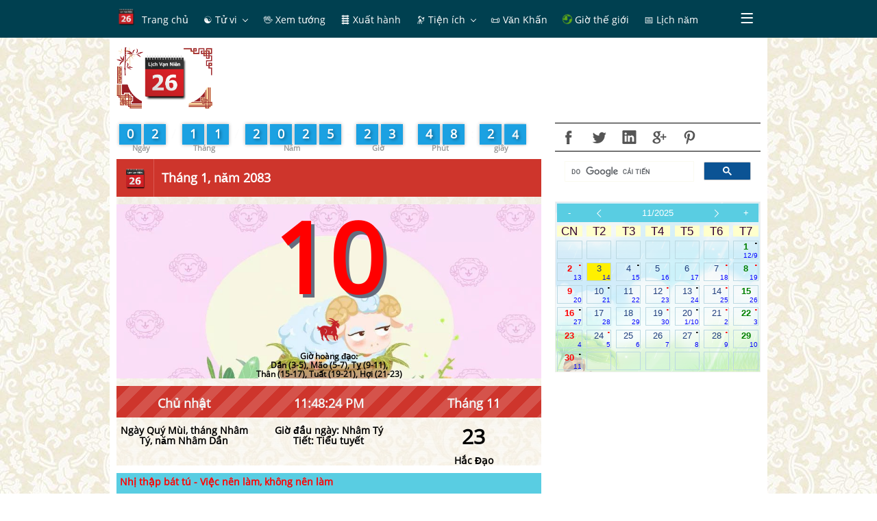

--- FILE ---
content_type: text/html; charset=utf-8
request_url: https://www.google.com/recaptcha/api2/aframe
body_size: 115
content:
<!DOCTYPE HTML><html><head><meta http-equiv="content-type" content="text/html; charset=UTF-8"></head><body><script nonce="oCIsCCzfXoJHBG5JRr1bFw">/** Anti-fraud and anti-abuse applications only. See google.com/recaptcha */ try{var clients={'sodar':'https://pagead2.googlesyndication.com/pagead/sodar?'};window.addEventListener("message",function(a){try{if(a.source===window.parent){var b=JSON.parse(a.data);var c=clients[b['id']];if(c){var d=document.createElement('img');d.src=c+b['params']+'&rc='+(localStorage.getItem("rc::a")?sessionStorage.getItem("rc::b"):"");window.document.body.appendChild(d);sessionStorage.setItem("rc::e",parseInt(sessionStorage.getItem("rc::e")||0)+1);localStorage.setItem("rc::h",'1762127303795');}}}catch(b){}});window.parent.postMessage("_grecaptcha_ready", "*");}catch(b){}</script></body></html>

--- FILE ---
content_type: text/css
request_url: http://amlich.truyenxuatichcu.com/templates/amlich/css/style.css
body_size: 5341
content:
.tennam {
    text-align: center;
    font-size: 150%;
    line-height: 120%;
    font-weight: bold;
    color: #000000;
    background-color: #CCCCCC
}

.thang {
    font-size: 100%;/*9pt;*/
    padding: 1pt;
    line-height: 125%;
    font-family: Tahoma, Verdana, Arial;
    table-layout: fixed
}

.tenthang {
    text-align: center;
    font-size: 125%;
    line-height: 100%;
    font-weight: bold;
    color: #330033;
    background-color: #CCFFCC
}

.navi-l {
    text-align: center;
    font-size: 120%;
    line-height: 100%;
    font-family: Verdana, Times New Roman, Arial;
    font-weight: bold;
    color: red;
    background-color: #CCFFCC
}

.navi-r {
    text-align: center;
    font-size: 120%;
    line-height: 100%;
    font-family: Verdana, Arial, Times New Roman;
    font-weight: bold;
    color: #330033;
    background-color: #CCFFCC
}

.ngaytuan {
    width: 14%;
    text-align: center;
    font-size: 125%;
    line-height: 100%;
    color: #330033;
    background-color: #FFFFCC
}

.ngaythang {
    /*background-color: #FDFDF0;*/
    border: 1px solid #bcd9e2;
}

.homnay {
    background-color: #FFF000;
    /*background-image: linear-gradient(rgba(255,255,255,.8), rgba(255,255,255,.8));*/
}

.tet {
    background-color: #FFCC99
}

.am {
    text-align: right;
    font-size: 75%;
    line-height: 100%;
    color: blue
}

.am2 {
    text-align: right;
    font-size: 75%;
    line-height: 100%;
    color: #004080
}

.t2t6 {
    /*text-align: left;*/
    /*!*font-size:125%;*!*/
    color: #213f7e; /*black*/
}

.t7 {
    /*text-align: left;*/
    /* !*font-size:125%;*!*/
    /*line-height: 100%;*/
    color: green;
    font-weight: bold;
}

.cn {
    /*text-align: left;*/
    /*!*font-size:125%;*!*/
    /*line-height: 100%;*/
    color: red;
    font-weight: bold;
}

a{color: #555555}
a:visited{color: #555555}
a:hover{color: red}
body{background: url('../img/bg.jpg');font-size: 0.8rem;}
.table{margin: 0 !important;}
.box{display: none;}
#content, #tuvi, #about, #doingay, #labantumenh, #cadao-tucngu, #sam-que, #thaiky {
    margin-left: 0; margin-right: 0;  /*background: url('../img/bg.jpg') #fff;*/
    background-position: center; background-size: auto 100%;
    width: 100%;}
#content {font-weight: 600;}
#content .card-body{font-size: 85%;}
#content .icon-pet-day, #info-day .icon-pet-day{height: 50px; text-align: center}
.icon-cur-pet-day{top: 30%; right: 3%;position: absolute}
.icon-cur-pet-day img{width: 96px; border: 1px solid #f2f2f2; border-radius: 50%; padding: 10px}
#content .fonttoday{font-size: 85%;}
#content h1{font-size: 1000%; font-weight: bold;
    text-shadow: 5px 5px 0px #656c7e;
    -moz-text-shadow: 5px 5px 0px #656c7e;
    -webkit-text-shadow: 5px 5px 0px #656c7e;}
#content h4{font-size: 1rem;font-weight: bold;}
/*#content .card-body, #content .list-group{width: 100%}*/
#content .icon-pet{width: 32px; height: 32px; background-image: url("../img/12-con-giap.jpg")}
#content .list-group-item{background:none}
#content .carousel-control-prev, .carousel-control-next{margin-top:-70%}
#content .carousel-switch-prev, .carousel-switch-next{position: fixed;margin-top:-100%; font-size: 300%}
#content .carousel-switch-prev{left: 5%}
#content .carousel-switch-next{right: 5%}
#lich-thang{position: absolute;}
.bottom{margin: 0;margin-top: 3%; }
.col:after{padding-right:0}
.menu{position: absolute; z-index: 20; bottom:0;margin: 0; padding: 0}
/*.menu button {width: 33.33%}*/
.menu button img{width: 30%}
#info-day{text-align: center;line-height: 150%; height: 50% !important;
    background-position: center; background-repeat: no-repeat;padding-bottom: 12%;float: left;
}

.hoangdao, .hacdao{font-weight: bold; position: absolute; right: 0; top: auto;bottom:77%;font-size:125%;}
.hoangdao{color: red}
.hacdao{color: black}

.tex-red{color: red}
.tex-black{color: black}
/*.bg_red{background-color: red}*/
/*.bg_black{background-color: black}*/

.font11{font-size: 11px;}

.curtime{text-align: center; padding: 5px 0 0 0; margin: 0; color: #f3f3f3}
.navi-l, .navi-r{border:0 !important;}

/** metro **/
.grid .row.cells3 > .cell {
    width: 31.9149% !important;
}
.grid .row.cells3 > .cell:after{padding-right:0}

.app-bar.black {
    background-color: black;
}
#tuvi, #sam-que {background-size: 100% 100%;background-image:linear-gradient(rgba(242, 242, 242, 0.68), rgba(194, 194, 194, 0.6)), url("../img/bg.jpg")}
#tuvi, #about {display: none}
#tuvi .img{/*width: 10%;*/max-height: 100%;max-width: 100%}
#tuvi .listview .list {overflow: hidden;min-height:50px; height:auto !important;}
.app-bar .app-bar-drop-container{z-index:99}
#about {}
#about .command-button{width: 100%; }

/*.calendar .calendar-cell{padding:1%;font-size:125%}*/

#menu{z-index: 9999}
#menu .title{font-size:52%;font-weight: bold;}
#menu a{float: initial; padding:0.5rem 0 !important;}
#menu .sub-menu .t-menu{top:auto !important;;bottom: 100% !important;}

#nativead{width: 90%; margin: auto; border: 1px solid #f3f3f3;; overflow: hidden}

#info-day .panel{}
#info-day .content{float: left;padding: 15px 0;clear: both;width: 100%;}
#info-day .heading{clear:both}
.giohdao_left{float: left; text-align: left}
.td_giohoangdao{width: 100%; font-weight: bold; color: red; background-color: #59cde2;clear:both; padding: 5px}

@media screen and (max-width: 480px) {
    .logo-slogan{display: none !important;}
    .countdown .digit, .countdown .divider{
        padding:.112em .21em;}
}
#doingay{padding: 2% 2% 0 2%}
#doingay .slider {margin-top: 5%; }
#doingay .slider .slider-hint {font-size: 1.625rem; top: -2.2rem;}
#doingay .slider .slider-hint::before {width: .55rem; height: .55rem;margin-top: -0.225rem;margin-left: -.27625rem}

#thaiky{overflow: hidden; position: relative;background-size: 100% auto}
/*#nativead{width: 100%; height: 700px}*/

/** la bàn */
@-webkit-keyframes rotate360 {
    100% {
        -webkit-transform: rotate(1460deg);
    }
}

@-moz-keyframes rotate360 {
    100% {
        -moz-transform: rotate(1460deg);
    }
}

@-ms-keyframes rotate360 {
    100% {
        -ms-transform: rotate(1460deg);
    }
}

@-o-keyframes rotate360 {
    100% {
        -o-transform: rotate(1460deg);
    }
}

@keyframes rotate360 {
    100% {
        transform: rotate(1460deg);
    }
}

.rotate360 {
    transform: rotate(1460deg);
}

.rotate360 {
    -webkit-animation-name: rotate360;
    -moz-animation-name: rotate360;
    -ms-animation-name: rotate360;
    -o-animation-name: rotate360;
    animation-name: rotate360;

    -webkit-animation-duration: 2s;
    -moz-animation-duration: 2s;
    -ms-animation-duration: 2s;
    -o-animation-duration: 2s;
    animation-duration: 2s;
}

@keyframes fadeIn {
    0% {
        opacity: 0;
    }
    100% {
        opacity: 1;

    }
}

@-webkit-keyframes fadeIn {
    0% {
        opacity: 0;
    }
    100% {
        opacity: 1;

    }
}

.fadeIn {
    -webkit-animation: fadeIn 4s ease-out;
    animation: fadeIn 4s ease-out;
}

.laban-content{position: relative; margin: auto;display: contents;text-align: center;   }
#huong, #laban{position: absolute}
#huong{z-index: 2;text-align: center; max-width: 100%}
/*#laban{z-index: 1}*/
#labantumenh{background: #fff;min-height: 550px}
#labantumenh .input-control{width: 24% !important;margin: 0.24%;}
#laban-menu{padding-top:5%;padding-left: 0.75%;padding-bottom: 5%;}
#laban{text-align: center; max-width: 100%}

.small-button-ovl {
    padding-left: 1.8rem !important;
    padding-right: 0.2rem !important;
}

.calendar {background: none;padding-bottom: 20px;min-width: 11.9rem;padding: .1125rem;}
.calendar .calendar-header {margin-bottom: 5px !important;}
.calendar a {padding:0}
#info-month {background-position: top;background-size: cover; background-repeat: no-repeat; color:#fff;  }
/*#info-month:after {*/
    /*content: ' ';*/
    /*display: block;*/
    /*position: absolute;*/
    /*left: 0;*/
    /*top: 0;*/
    /*width: 100%;*/
    /*height: 100%;*/
    /*z-index: -1;*/
    /*opacity: 0.6;*/
    /*!*background-image: url('../img/mua/mua-thu-6.jpg');*!*/
    /*-ms-background-size: cover;*/
    /*-o-background-size: cover;*/
    /*-moz-background-size: cover;*/
    /*-webkit-background-size: cover;*/
    /*background-size: cover;*/
/*}*/
#lich-thang .panel {background: none;}
#lich-thang .panel > .content {background: none;}



/*.bo-bottom {*/
    /*clear: both;*/
    /*border-bottom: 1px solid #fff;*/
    /*-moz-box-shadow: 0 1px 0 #9a1611;*/
    /*-webkit-box-shadow: 0 1px 0 #9a1611;*/
    /*box-shadow: 0 1px 0 #9a1611;*/
    /*height: 1px;*/
    /*margin: 15px 0;*/
    /*width: 100%;*/
/*}*/

#splashscreen{width:100%;height:100%;background-size:100% 100%;background-image:url('../img/bg_convert.jpg');position: fixed; z-index: 99999; display: flex;justify-content: center;align-items: center;}
.loader {
    border: 8px solid #f3f3f3;
    border-radius: 50%;
    border-top: 8px solid #dd990a;
    border-right: 8px solid #d25627;
    border-bottom: 8px solid red;
    border-left: 8px solid #556080;
    width: 32px;
    height: 32px;
    -webkit-animation: spin 2s linear infinite;
    animation: spin 2s linear infinite;
    margin: auto;
}

@-webkit-keyframes spin {
    0% { -webkit-transform: rotate(0deg); }
    100% { -webkit-transform: rotate(360deg); }
}

@keyframes spin {
    0% { transform: rotate(0deg); }
    100% { transform: rotate(360deg); }
}

.box-cell{width: 100%; height: 15%; overflow: hidden; position: relative;border: thin #c0c0c0 solid;
    border-radius: 10%;background: #ffffff;padding: 1%}
.box-cell img{width: 100%; height: 80%}

aside {width:  100%; display: inline-grid; text-align: center; margin: auto}
figure {
    border: thin #c0c0c0 solid;
    display: flex;
    flex-flow: column;
    margin: 5px;
    padding: 5px;
    width: 22%;
    float: left;
}

figcaption {
    background-color: #222;
    color: #fff;
    font: italic smaller sans-serif;
    font-size: 11px;
    padding: 3px;
    text-align: center;
    position: absolute;
    bottom: 0;
    width: 101%;
    opacity: 0.5;
    left: -1%;
}


/**-- săm quẻ -- **/
#sam-que{position:absolute; text-align: center; width: 100%;
background-image: linear-gradient(rgba(242, 242, 242,.6), rgba(194, 194, 194,.6)), url("../img/bg-calendar/101.png")}
#sam-que .huong{
    /*position: fixed; */
    bottom: 1%; margin: auto}
.shake, .shake-no {
    width:218px;
    height: 285px;
    background-size: 100% 100%;
    float: left;
}
.shake-no{ background-image:url("../img/que/frame_1.png"); }
/*@-webkit-keyframes spaceboots {*/
    /*0% { -webkit-transform: translate(2px, 1px) rotate(0deg); }*/
    /*10% { -webkit-transform: translate(-1px, -2px) rotate(-1deg); }*/
    /*20% { -webkit-transform: translate(-3px, 0px) rotate(1deg); }*/
    /*30% { -webkit-transform: translate(0px, 2px) rotate(0deg); }*/
    /*40% { -webkit-transform: translate(1px, -1px) rotate(1deg); }*/
    /*50% { -webkit-transform: translate(-1px, 2px) rotate(-1deg); }*/
    /*60% { -webkit-transform: translate(-3px, 1px) rotate(0deg); }*/
    /*70% { -webkit-transform: translate(2px, 1px) rotate(-1deg); }*/
    /*80% { -webkit-transform: translate(-1px, -1px) rotate(1deg); }*/
    /*90% { -webkit-transform: translate(2px, 2px) rotate(0deg); }*/
    /*100% { -webkit-transform: translate(1px, -2px) rotate(-1deg); }*/
/*}*/

@-webkit-keyframes spaceboots {
    0% { background-image:url("../img/que/frame_1.png"); }
    5% { background-image:url("../img/que/frame_2.png"); }
    10% { background-image:url("../img/que/frame_3.png"); }
    15% { background-image:url("../img/que/frame_4.png"); }
    20% { background-image:url("../img/que/frame_1.png"); }
    25% { background-image:url("../img/que/frame_2.png"); }
    30% { background-image:url("../img/que/frame_3.png"); }
    35% { background-image:url("../img/que/frame_4.png"); }

    40% { background-image:url("../img/que/frame_5.png"); }
    50% { background-image:url("../img/que/frame_6.png"); }
    60% { background-image:url("../img/que/frame_7.png"); }
    70% { background-image:url("../img/que/frame_8.png"); }
    80% { background-image:url("../img/que/frame_9.png"); }
    90% { background-image:url("../img/que/frame_10.png"); }
    100% { background-image:url("../img/que/frame_11.png");animation-play-state: paused; }
}

.shake {
    /*background-image:url("../img/que/frame_11.png");*/
    -webkit-animation-name: spaceboots;
    -webkit-animation-duration: 2s;
    -webkit-transform-origin:50% 50%;
    -webkit-animation-iteration-count: 1; /**infinite;**/
    -webkit-animation-timing-function: linear;
}

.page-content {
    background: #fff;
    padding: 10px;
    padding-top: 48px;
}
.sub-menu a,.sub-menu a:visited {
    color: #fff;
}

.countdown .part.month::after, .countdown .part.year::after {
    position: absolute;
    content: attr(data-day-text);
    text-align: center;
    top: 100%;
    left: 0;
    width: 100%;
    font-size: .6em;
    color: inherit;
}
.panel {
    background-color: unset;
    border: 1px solid #f2f2f2;
}
.panel > .content {
    background-color: unset;
    border-top: 1px solid #f2f2f2;
}
.panel .heading {
    font-size: 300;
}
.panel h1{font-size:20px !important;text-shadow: none !important;}
.panel .title{padding-left: 3px}

.border {
    border-top: 1px solid #e2decf;
    margin-bottom: 20px;
}
.border-pattern {
    /*background: url('../img/bullet.png') no-repeat center;*/
    /*border-bottom: 1px solid #e2decf;*/
    margin-bottom: -6px;
    height:18px
}
#gotoTop{position: fixed; top:90%; right: 2%; display: none;}

.pagination li{display: block;
    float: left;
    margin-left: .0652rem;
    padding: 0.25rem .625rem;
    background-color: #ffffff;
    cursor: pointer;
    border: 1px #eeeeee solid;
    text-align: center;
    font-size: .875rem;
}
.pagination li.current, .pagination li.active {
    background-color: #1ba1e2;
    border-color: #59cde2;
    color: #ffffff !important;
    text-shadow: 2px 2px 4px rgba(0, 0, 0, 0.4);
}
.pagination a{color: #1d1d1d}
.pagination li.active a{color: #ffffff}

.items{
    padding: 0 10px 10px 10px;
    margin: 0 !important;
}
.items:nth-child(2n+1) {
    background: #f6f7f8;
}
.items:nth-child(2n) {
    background: #FFF;
}
.sub-menu .title{line-height: 1.3rem;font-size: 14px;}
.sub-menu .title span{vertical-align: unset;}


.logo{margin: 12px 10px 0 0;width: auto;float:left}
.logo-slogan{width:100%; height:100%;background:url('../img/logo2.png'); background-size: 100% 100%;display: flex; text-align: center}
.logo-slogan img{margin-top: 0; width:50%;margin :10px}
.logo-title{font-family: "reklame-script",sans-serif;font-size: 32px; font-weight: 500;margin-top:10px}
/*.logo-title{font-family: "Roboto Slab",serif;font-size: 44px; font-weight: 500;margin-top:10px}*/
.logo-title a{color:#5cab3e}
.logo-title a:hover{
    text-decoration:none;
    color:#DB6C00;
}
@media (max-width: 480px) {
    .logo-title {font-size: 24px;}

}
.sub-menu>a .icon{/*width:1.5rem;*/height:1.5rem;}

.list:nth-child(2n+1) {
    content:"\f1b0"
}
.list:nth-child(2n) {
    background: #FFF;
}
.ads-bottom{display:none}
@media (max-width: 768px) {
    .ads-bottom {
        width: 100%;
        margin: auto;
        position: fixed;
        top: auto;
        bottom: 0;
        z-index: 1;
        display: block;
        text-align: center;
        left: 0
    }
    .tuvi .img-chi{
        width: 100% !important; padding: 0 !important;clear: both;margin-bottom: 10px !important;
    }
}
.lich-ngay{
    background-image: linear-gradient(rgba(242, 242, 242,.6), rgba(255, 255, 255,.6)), url("../img/bg-2.jpg");
    /*background-size: 10%;*/
    background-repeat: repeat;
}
.tuvi{
    text-align: justify
}
.tuvi h1{font-size: 24px}
.tuvi .bg{
    box-shadow: 0 7px 50px rgba(0, 0, 0, 0.3);
    width: 70%;
    margin: auto;
    background-color:#FFF;
    padding: 5px;
    border: 2px double red;
}
.tuvi .bg-header{
    background: #f2c880; /* Old browsers */
    background: -moz-linear-gradient(top, #f2c880 0%, #bf7a0b 100%); /* FF3.6+ */
    background: -webkit-gradient(linear, left top, left bottom, color-stop(0%,#f2c880), color-stop(100%,#bf7a0b)); /* Chrome,Safari4+ */
    background: -webkit-linear-gradient(top, #f2c880 0%,#bf7a0b 100%); /* Chrome10+,Safari5.1+ */
    background: -o-linear-gradient(top, #f2c880 0%,#bf7a0b 100%); /* Opera 11.10+ */
    background: -ms-linear-gradient(top, #f2c880 0%,#bf7a0b 100%); /* IE10+ */
    background: linear-gradient(to bottom, #f2c880 0%,#bf7a0b 100%); /* W3C */
    filter: progid:DXImageTransform.Microsoft.gradient( startColorstr='#f2c880', endColorstr='#bf7a0b',GradientType=0 ); /* IE6-9 */
    display: grid;
    margin-bottom: 10px; padding: 0 5px;
}
.tuvi .img-chi{
    border: 0; width:50%; float: right;padding-right: 20px; padding-top: 20px;
}

.gio_xua_hanh{
    background-image: url("../img/bg-ky-thu.jpg")
}
.listview{list-style: none;
    margin: 0;
    padding: 0;}

.next-year, .prev-year{
    font-size: 25px; color: #454545 !important;
    margin: 5px;
}

/** cờ bay **/
.flag {
    width:16px;
    /*height:20px;    */
    /*margin:50px ;*/
    float: left;
    margin: 0 5px;
}
.flag-element {
    -webkit-animation:oscill 1s ease-in-out infinite alternate;
    -moz-animation:oscill 1s ease-in-out infinite alternate;
    -ms-animation:oscill 1s ease-in-out infinite alternate;
    animation:oscill 1s ease-in-out infinite alternate;
    background-size: 16px 100%;
    position:relative;
    height:100%;
    width:1px;
    display:inline-block;
    /*box-shadow:0 1px grey, 0 -1px gray;*/
}
@-webkit-keyframes oscill {
    0% { top: 5%; }
    100% { top: -5%;  }
}
@-moz-keyframes oscill {
    0% {  top: 5%; }
    100% { top: -5%; }
}
@-ms-keyframes oscill {
    0% {  top: 5%; }
    100% { top: -5%; }
}
@keyframes oscill {
    0% {
        top: 5%;
    }
    100% {
        top: -5%;
    }
}
@media (max-width: 640px) {
    #clock{width:92vw !important;}
    .cell-items .cell-title{position: absolute !important;
        bottom: 0;
        width: 100%;
        height: 31px;
        background: linear-gradient(rgba(62, 61, 61, 0.68), rgba(62, 61, 61, 0.6));
        padding: 3px;
        margin: 0 !important; overflow: hidden}
    .cell-items a:link, .cell-items a:visited{color:#f2f2f2}
    .cell-items .cell-title p{display: none;}
}

.cell-items{padding:5px; height: 96px; overflow: hidden;width: 46.936% !important;}
/* ins{background: url("../img/adsbygoogle.jpg")} */
ins.adsbygoogle[data-ad-status="unfilled"] {
	display: none !important;
}

.important-site{background: #27434d;
    padding: 10px;
    margin: -6px 0;
    color:#fff;
    text-shadow: 1px 0.5px 1px black;
    -moz-text-shadow: 1px 0.5px 1px black;
    -ms-text-shadow: 1px 0.5px 1px black;
    -webkit-text-shadow: 1px 0.5px 1px black;
}
#month, #year {padding:0 0.5rem}
#month {width: 70px}
#year {width: 80px}
.xuathanh table tbody td {
    padding: .525rem .25rem;
}

.boxLichduong_left {
    float: left;
    width: 50%;
    border-right: 1px solid #ccc;
    text-align: center;
    padding: 20px 18px;

}
.boxLichduong_right {
    float: left;
    width: 50%;
    text-align: center;
    padding: 20px 18px;
}
.boxLichduong_bottom, .boxLichduong_bottom a {color: #960203;}
.boxLichduong_bottom {
    float: left;
    width: 97%;
    text-align: center;
    color: #960203;
}
.boxLichduong_left .title_lichduong, .boxLichduong_right .title_lichduong {
    background:  #c95f58;
    color: #fff;
    font-size: 14px;
    border-radius: 8px;
    padding: 3px 5px;
}
.boxLichduong_left .title_date, .boxLichduong_right .title_date {
    color:#222; text-align: center !important;
}
.boxLichduong_left .title_date label, .boxLichduong_right .title_date label {
    color: #222;
    font-size: 77px;
    text-shadow: 2px 2px 2px #ccc;
}
.boxLichduong_left .title_month, .boxLichduong_right .title_month {
    font-weight: 700;
}
.boxLichduong_right .title_licham {
    background: #417db4;
    color: #fff;
    font-size: 14px;
    border-radius: 8px;
    padding: 3px 5px;
}
.boxLichduong_bottom p {
    background: #ececec;
    text-align: center !important;
    padding: 8px 0;
    margin: 0;
}

@media only screen and (max-width:480px) {
    .gio_xua_hanh{font-size: 0.9rem;}
    .gio_xua_hanh .xuathanh-month tr td {
        width: 100%;
        float: left;
    }
    .gio_xua_hanh .xuathanh-month tr td.xuathanh-value {
        padding-bottom: 45px;
    }
    .gio_xua_hanh .xuathanh-month .info, .menu-first {
        display: none;
    }
    .app-bar .app-bar-menu > li, .app-bar .app-bar-menu > li > a {
        padding: 0 .025rem;
    }
}

.cmtnd input {width:200px}

--- FILE ---
content_type: text/css
request_url: http://amlich.truyenxuatichcu.com/templates/amlich/menu/slidernav.css
body_size: 778
content:
/*
 *  SliderNav - A Simple Content Slider with a Navigation Bar
 *  Copyright 2010 Monjurul Dolon, http://mdolon.com/
 *  Released under the MIT, BSD, and GPL Licenses.
 *  More information: http://devgrow.com/slidernav
 */
.slider-alphabet { width: 100%; min-height: 100%; display: block; position: relative; padding: 0 !important; overflow: hidden; }
.slider-alphabet ul { list-style: none; }
.slider-content { float: left; width: 100%; display: block; overflow: auto; min-height: 100%; }
.slider-content ul { float: left; width: 100%; display: block; position: relative; margin: 0; padding:0}
.slider-content ul li { float: left; width: 100%;}
.slider-content ul ul li {  padding: 5px 0; padding-left: 10px;}
.slider-content ul ul li a { padding: 5px 10px; display: block; border-bottom: 1px solid #f3f3f3; text-transform: capitalize; }
.slider-content ul ul li a:hover { background: #f3faff; border-color: #d5ebf9; }
.slider-content .title { padding: 5px 0; text-indent: 10px; background: #bbb; color: #fff; width: 100%; float: left; font-weight: bold; text-transform: uppercase; }
.slider-content .selected .title { background: #666; }
.slider-alphabet .slider-nav { position: absolute; right: 0; top: 0; background: #666; min-height: 250px; z-index: 100;}
.slider-alphabet .slider-nav ul { padding: 5px 0; margin:0}
/*.slider-alphabet .slider-nav ul li { line-height: 3.846%;font-size: 50%}*/
.slider-alphabet .slider-nav li a { padding: 3px; line-height: 13px; text-align: center; color: #fff; font-weight: bold; display: block; text-transform: uppercase; cursor: pointer; }
.slider-alphabet #debug { position: absolute; bottom: 0; left: 0; padding: 5px; background: #000; color: #fff; }
.slider-alphabet .arrow { font-size: 0px; line-height: 0%; width: 0px; border-bottom: 8px solid #fff; border-left: 5px solid #333; border-right: 5px solid #333; position: relative; top: -10px; }
.slider-alphabet .down { border-bottom: none; border-top: 8px solid #fff; top: -5px; }
.slider-alphabet .slide-up, .slider-alphabet .slide-down { height: 20px; background: #333; text-align: center; cursor: pointer; float: right; width: 100%; position: absolute;z-index:99 }

--- FILE ---
content_type: text/css
request_url: http://amlich.truyenxuatichcu.com/templates/amlich/css/jquery.circlemenu.css
body_size: 524
content:
/*!
 * jQuery Circle Menu 
 * https://github.com/Richard1320/jQuery-Circle-Menu
 * 
 * This CSS file last updated
 * 2018-10-30
 */

.circle-menu {
  position: relative;
  z-index: 1;
  /*padding: 12%;*/
}
/*#wheel-2.circle-menu {*/
  /*padding: 12%;*/
/*}*/

.circle-menu.is-draggable-horizontal {
  cursor: e-resize;
}

.circle-menu.is-draggable-vertical {
  cursor: n-resize;
}

.circle-menu__circle {
  list-style: none;
  padding: 0;
  margin: 0 auto;
  position: relative;
  width: 100%;
  height: 100%;
}

.circle-menu__circle__item {
  width: 0;
  height: 100%;
  position: absolute;
  margin: 0 50%;
  cursor: auto;
}

.circle-menu__circle__item__inner {
  position: absolute;
  left: 50%;
  bottom: 99%;
  margin-left: -5px;
  width: 10px;
  height: 10px;
  border-radius: 50%;
  background-color: #fff;
  border: 2px solid #333;
}

.circle-menu__circle__svg {
  height: 100%;
  overflow: visible;
}

.circle-menu__circle__svg__circle {
  fill: transparent;
  /*stroke: #333;*/
  stroke-width: 1;
}

.circle-menu__circle__svg__line {
  fill: transparent;
  stroke: black;
  stroke-width: 1;
  stroke-dasharray: 315;
  stroke-dashoffset: 315;
  -webkit-transition: stroke-dashoffset 1s;
  transition: stroke-dashoffset 1s;
}

--- FILE ---
content_type: text/css
request_url: http://amlich.truyenxuatichcu.com/templates/amlich/css/custom.css
body_size: 657
content:
#jquery-script-menu {
  position: fixed;
  height: 90px;
  width: 100%;
  top: 0;
  left: 0;
  border-top: 5px solid #316594;
  background: #fff;
  -moz-box-shadow: 0 2px 3px 0px rgba(0, 0, 0, 0.16);
  -webkit-box-shadow: 0 2px 3px 0px rgba(0, 0, 0, 0.16);
  box-shadow: 0 2px 3px 0px rgba(0, 0, 0, 0.16);
  z-index: 999999;
  padding: 10px 0;
  -webkit-box-sizing:content-box;
  -moz-box-sizing:content-box;
  box-sizing:content-box;
}

.jquery-script-center {
  width: 960px;
  margin: 0 auto;
}
.jquery-script-center ul {
  width: 212px;
  float:left;
  line-height:45px;
  margin:0;
  padding:0;
  list-style:none;
}
.jquery-script-center a {
  text-decoration:none;
}
.jquery-script-ads {
  width: 728px;
  height:90px;
  float:right;
}
.jquery-script-clear {
  clear:both;
  height:0;
}

#wheel-1.wheel, #wheel-2.wheel {
  background-repeat: no-repeat;
  background-size: contain;
  background-position: center;
}
#wheel-1.wheel {
  background-image: url("../images/thayky-large.gif");
}
#wheel-1 .wheel__list {
  background-image: url("../images/thayky-small.gif");
  background-repeat: no-repeat;
  background-size: contain;
  background-position: center;
}

#wheel-2.wheel {
  background-image: url("../images/2.gif");
}
#wheel-2 .wheel__list {
  background-image: url("../images/1.gif");
  background-repeat: no-repeat;
  background-size: contain;
  background-position: center;
}

.wheel span {
  display: block;
  background-color: #ccc;
  position: absolute;
  padding: 10px;
  width: 50px;
  box-sizing: border-box;
}

.circle-menu__circle__item.position--top span {
  left: -18px;
  bottom: 20px;
  text-align: center;
}

.circle-menu__circle__item.position--top-right span {
  left: 20px;
  bottom: 20px;
  text-align: left;
}

.circle-menu__circle__item.position--right span {
  left: 20px;
  top: 50%;
  transform: translateY(-50%);
  text-align: left;
}

.circle-menu__circle__item.position--bottom-right span {
  left: 20px;
  top: 20px;
  text-align: left;
}

.circle-menu__circle__item.position--bottom span {
  left: -18px;
  top: 20px;
  text-align: center;
}

.circle-menu__circle__item.position--bottom-left span {
  right: 20px;
  top: 20px;
  text-align: right;
}

.circle-menu__circle__item.position--left span {
  right: 20px;
  top: 50%;
  transform: translateY(-50%);
  text-align: right;
}

.circle-menu__circle__item.position--top-left span {
  right: 20px;
  bottom: 20px;
  text-align: right;
}

--- FILE ---
content_type: application/javascript
request_url: http://amlich.truyenxuatichcu.com/libs/overlay/overlays.js
body_size: 1022
content:
var overlays = {
	c:true,
	ovlOpen: function(data, width, height, close, auto){
		close = close != undefined ? close : this.c;
		auto = auto != undefined ? auto : false;

		$('#_ovl').css('cursor', 'wait');
		$('#_ovl').css('color', '#000000');
		var style = (width!='' || height!='') ? "style='" +
			(width ? ("width: "+width + (width.toString().endsWith("px") || width.toString().endsWith("%") || width.toString().endsWith("vw") || width.toString().endsWith("auto") ? '' :'px' )) : '')+
			(height ? (";height: "+height + (height.toString().endsWith("px") || height.toString().endsWith("%") || height.toString().endsWith("vh") || height.toString().endsWith("auto") ? '' :'px' )) : '')+
			"'" : '';
		data = "<div class='data'>"+data+"<div class='clear'></div></div>" +
			"<div class='_overlay'></div>" +
			(close == true? "<div class='black'><a class='close' onclick='overlays.ovlClose()'></a></div>" :'');
		var ovlString = "<div class='_ovl-bg'></div>";
			ovlString += "<div class='centerOvl' "+style+">"+data+"<div class='clear'></div></div>";
			ovlString += "<div class='clear'></div>";

		$('#_ovl').html(ovlString);
		$('#_ovl').css('display', 'flex');
		$('#_ovl').css('cursor', 'default');
		if( $('.centerOvl').height() > $(window).height() ) {
			$('#_ovl').addClass('_ovl_overload');
		}

		//animate
		var time_close = 0;
		if( close == "auto" ) { time_close = 1000;}
		function  _close( close ) {
			if (close == "auto") {
				setTimeout( function() {
					$(".centerOvl").animate({top: '-150%'}, function() {
						overlays.ovlClose();
					});
				}, 2000);
			}
		}
		if( auto == true ) {
			$(".centerOvl").css('top', '-150%' );
			$(".centerOvl").animate({top: '0'}, time_close, function(){ return _close(close); } );
		} else if( auto != '' ) {
			$(".centerOvl").css( auto, '-150%' );
			if( auto == 'left') {
				$(".centerOvl").animate({left: '0'}, time_close, function(){ return _close(close); });
			} else if( auto == 'right') {
				$(".centerOvl").animate({right: '0'}, time_close, function(){ return _close(close); });
			} else if( auto == 'top') {
				$(".centerOvl").animate({top: '0'}, time_close, function(){ return _close(close); } );
			} else if( auto == 'bottom') {
				$(".centerOvl").animate({bottom: '0'}, time_close, function(){ return _close(close); } );
			}
		}
	},
	ovlClose: function(){
		//jQuery('#_ovl').slideToggle('slow');
		$('#_ovl').removeClass('_ovl_overload');
		$('#_ovl').hide();
		$('#_ovl').html("");
        $('#_ovl').removeProp('style');
		return;
	},

	ovlComfim: function(data, callback) {
		this.ovlClose();
		this.callback = (typeof callback === 'function') ? callback : function(file){
			this.ovlClose();
		};

		data += '<hr><div style="clear: both; text-align: center"><button onclick="overlays.callback();overlays.ovlClose();">OK</button><button onclick="overlays.ovlClose()">Cancel</button></div>'
		this.ovlOpen(data);
	}

};
$( document ).ready(function() {
	if( $('.centerOvl').height() > $(window).height() ) {
		$('#_ovl').css('display', 'block');
		$('.centerOvl').css('height', '97vh');
	}
});



--- FILE ---
content_type: application/javascript
request_url: http://amlich.truyenxuatichcu.com/templates/amlich/js/metro.min.js
body_size: 43612
content:
/*!
 * Metro UI CSS v3.0.17 (http://metroui.org.ua)
 * Copyright 2012-2017 Sergey Pimenov
 * Licensed under  ()
 */
!function(a){"function"==typeof define&&define.amd?define(["jquery"],a):a(jQuery)}(function(jQuery){"use strict";function keyHandler(a){if("string"==typeof a.data&&(a.data={keys:a.data}),a.data&&a.data.keys&&"string"==typeof a.data.keys){var b=a.handler,c=a.data.keys.toLowerCase().split(" ");a.handler=function(a){if(this===a.target||!($.hotkeys.options.filterInputAcceptingElements&&$.hotkeys.textInputTypes.test(a.target.nodeName)||$.hotkeys.options.filterContentEditable&&$(a.target).attr("contenteditable")||$.hotkeys.options.filterTextInputs&&$.inArray(a.target.type,$.hotkeys.textAcceptingInputTypes)>-1)){var d="keypress"!==a.type&&$.hotkeys.specialKeys[a.which],e=String.fromCharCode(a.which).toLowerCase(),f="",g={};$.each(["alt","ctrl","shift"],function(b,c){a[c+"Key"]&&d!==c&&(f+=c+"+")}),a.metaKey&&!a.ctrlKey&&"meta"!==d&&(f+="meta+"),a.metaKey&&"meta"!==d&&f.indexOf("alt+ctrl+shift+")>-1&&(f=f.replace("alt+ctrl+shift+","hyper+")),d?g[f+d]=!0:(g[f+e]=!0,g[f+$.hotkeys.shiftNums[e]]=!0,"shift+"===f&&(g[$.hotkeys.shiftNums[e]]=!0));for(var h=0,i=c.length;i>h;h++)if(g[c[h]])return b.apply(this,arguments)}}}}function handler(a){var b,c=a||window.event,d=[].slice.call(arguments,1),e=0,f=0,g=0,h=0,i=0;return a=$.event.fix(c),a.type="mousewheel",c.wheelDelta&&(e=c.wheelDelta),c.detail&&(e=-1*c.detail),c.deltaY&&(g=-1*c.deltaY,e=g),c.deltaX&&(f=c.deltaX,e=-1*f),void 0!==c.wheelDeltaY&&(g=c.wheelDeltaY),void 0!==c.wheelDeltaX&&(f=-1*c.wheelDeltaX),h=Math.abs(e),(!lowestDelta||lowestDelta>h)&&(lowestDelta=h),i=Math.max(Math.abs(g),Math.abs(f)),(!lowestDeltaXY||lowestDeltaXY>i)&&(lowestDeltaXY=i),b=e>0?"floor":"ceil",e=Math[b](e/lowestDelta),f=Math[b](f/lowestDeltaXY),g=Math[b](g/lowestDeltaXY),d.unshift(a,e,f,g),($.event.dispatch||$.event.handle).apply(this,d)}function preCode(a){var b=Array.prototype.slice.call(document.querySelectorAll(a),0);b.forEach(function(a){var b=a.textContent.replace(/^[\r\n]+/,"").replace(/\s+$/g,"");if(/^\S/gm.test(b))return void(a.textContent=b);for(var c,d,e,f=/^[\t ]+/gm,g=1e3;c=f.exec(b);)e=c[0].length,g>e&&(g=e,d=c[0]);1e3!=g&&(a.textContent=b.replace(new RegExp("^"+d,"gm"),""))})}function touch2Mouse(a){var b,c=a.changedTouches[0];switch(a.type){case"touchstart":b="mousedown";break;case"touchend":b="mouseup";break;case"touchmove":b="mousemove";break;default:return}"mousedown"==b&&(eventTimer=(new Date).getTime(),startX=c.clientX,startY=c.clientY,mouseDown=!0),"mouseup"==b&&((new Date).getTime()-eventTimer<=500?b="click":(new Date).getTime()-eventTimer>1e3&&(b="longclick"),eventTimer=0,mouseDown=!1),"mousemove"==b&&mouseDown&&(deltaX=c.clientX-startX,deltaY=c.clientY-startY,moveDirection=deltaX>deltaY?"horizontal":"vertical");var d=document.createEvent("MouseEvent");d.initMouseEvent(b,!0,!0,window,1,c.screenX,c.screenY,c.clientX,c.clientY,!1,!1,!1,!1,0,null),c.target.dispatchEvent(d),a.preventDefault()}var $=jQuery;if(window.METRO_VERSION="3.0.17","undefined"==typeof jQuery)throw new Error("Metro's JavaScript requires jQuery");void 0===window.METRO_AUTO_REINIT&&(window.METRO_AUTO_REINIT=!0),void 0===window.METRO_LANGUAGE&&(window.METRO_LANGUAGE="en"),void 0===window.METRO_LOCALE&&(window.METRO_LOCALE="EN_en"),void 0===window.METRO_CURRENT_LOCALE&&(window.METRO_CURRENT_LOCALE="en"),void 0===window.METRO_SHOW_TYPE&&(window.METRO_SHOW_TYPE="slide"),void 0===window.METRO_DEBUG&&(window.METRO_DEBUG=!0),void 0===window.METRO_CALENDAR_WEEK_START&&(window.METRO_CALENDAR_WEEK_START=0),window.canObserveMutation="MutationObserver"in window,Number.prototype.format=function(a,b,c,d){var e="\\d(?=(\\d{"+(b||3)+"})+"+(a>0?"\\D":"$")+")",f=this.toFixed(Math.max(0,~~a));return(d?f.replace(".",d):f).replace(new RegExp(e,"g"),"$&"+(c||","))},Array.prototype.shuffle=function(){for(var a,b,c=this.length;0!==c;)b=Math.floor(Math.random()*c),c-=1,a=this[c],this[c]=this[b],this[b]=a;return this},Array.prototype.clone=function(){return this.slice(0)},Array.prototype.unique=function(){for(var a=this.concat(),b=0;b<a.length;++b)for(var c=b+1;c<a.length;++c)a[b]===a[c]&&a.splice(c--,1);return a},window.isTouchDevice=function(){return"ontouchstart"in window||navigator.MaxTouchPoints>0||navigator.msMaxTouchPoints>0},window.METRO_LOCALES={en:{months:["January","February","March","April","May","June","July","August","September","October","November","December","Jan","Feb","Mar","Apr","May","Jun","Jul","Aug","Sep","Oct","Nov","Dec"],days:["Sunday","Monday","Tuesday","Wednesday","Thursday","Friday","Saturday","Su","Mo","Tu","We","Th","Fr","Sa"],buttons:["Today","Clear","Cancel","Help","Prior","Next","Finish"]},fr:{months:["Janvier","Février","Mars","Avril","Mai","Juin","Juillet","Août","Septembre","Octobre","Novembre","Décembre","Jan","Fév","Mars","Avr","Mai","Juin","Juil","Août","Sept","Oct","Nov","Déc"],days:["Dimanche","Lundi","Mardi","Mercredi","Jeudi","Vendredi","Samedi","Di","Lu","Ma","Me","Je","Ve","Sa"],buttons:["Aujourd'hui","Effacer","Annuler","Aide","Précedent","Suivant","Fin"]},nl:{months:["Januari","Februari","Maart","April","Mei","Juni","Juli","Augustus","September","Oktober","November","December","Jan","Feb","Mrt","Apr","Mei","Jun","Jul","Aug","Sep","Okt","Nov","Dec"],days:["Zondag","Maandag","Dinsdag","Woensdag","Donderdag","Vrijdag","Zaterdag","Zo","Ma","Di","Wo","Do","Vr","Za"],buttons:["Vandaag","Verwijderen","Annuleren","Hulp","Vorige","Volgende","Einde"]},ua:{months:["Січень","Лютий","Березень","Квітень","Травень","Червень","Липень","Серпень","Вересень","Жовтень","Листопад","Грудень","Січ","Лют","Бер","Кві","Тра","Чер","Лип","Сер","Вер","Жов","Лис","Гру"],days:["Неділя","Понеділок","Вівторок","Середа","Четвер","П’ятниця","Субота","Нд","Пн","Вт","Ср","Чт","Пт","Сб"],buttons:["Сьогодні","Очистити","Скасувати","Допомога","Назад","Вперед","Готово"]},ru:{months:["Январь","Февраль","Март","Апрель","Май","Июнь","Июль","Август","Сентябрь","Октябрь","Ноябрь","Декабрь","Янв","Фев","Мар","Апр","Май","Июн","Июл","Авг","Сен","Окт","Ноя","Дек"],days:["Воскресенье","Понедельник","Вторник","Среда","Четверг","Пятница","Суббота","Вс","Пн","Вт","Ср","Чт","Пт","Сб"],buttons:["Сегодня","Очистить","Отменить","Помощь","Назад","Вперед","Готово"]},zhCN:{months:["一月","二月","三月","四月","五月","六月","七月","八月","九月","十月","十一月","十二月","一月","二月","三月","四月","五月","六月","七月","八月","九月","十月","十一月","十二月"],days:["星期日","星期一","星期二","星期三","星期四","星期五","星期六","日","一","二","三","四","五","六"],buttons:["今日","清除","Cancel","Help","Prior","Next","Finish"]},it:{months:["Gennaio","Febbraio","Marzo","Aprile","Maggio","Giugno","Luglio","Agosto","Settembre","Ottobre","Novembre","Dicembre","Gen"," Feb","Mar","Apr","Mag","Giu","Lug","Ago","Set","Ott","Nov","Dic"],days:["Domenica","Lunedì","Martedì","Mercoledì","Giovedì","Venerdì","Sabato","Dom","Lun","Mar","Mer","Gio","Ven","Sab"],buttons:["Oggi","Cancella","Cancel","Help","Prior","Next","Finish"]},de:{months:["Januar","Februar","März","April","Mai","Juni","Juli","August","September","Oktober","November","Dezember","Jan","Feb","Mrz","Apr","Mai","Jun","Jul","Aug","Sep","Okt","Nov","Dez"],days:["Sonntag","Montag","Dienstag","Mittwoch","Donnerstag","Freitag","Samstag","So","Mo","Di","Mi","Do","Fr","Sa"],buttons:["Heute","Zurücksetzen","Abbrechen","Hilfe","Früher","Später","Fertig"]},es:{months:["Enero","Febrero","Marzo","Abril","Mayo","Junio","Julio","Agosto","Septiembre","Octubre","Noviembre","Diciembre","Ene","Feb","Mar","Abr","May","Jun","Jul","Ago","Sept","Oct","Nov","Dic"],days:["Domingo","Lunes","Martes","Miércoles","Jueves","Viernes","Sábado","Do","Lu","Mar","Mié","Jue","Vi","Sáb"],buttons:["Hoy","Limpiar","Cancel","Help","Prior","Next","Finish"]},pt:{months:["Janeiro","Fevereiro","Março","Abril","Maio","Junho","Julho","Agosto","Setembro","Outubro","Novembro","Dezembro","Jan","Fev","Mar","Abr","Mai","Jun","Jul","Ago","Set","Out","Nov","Dez"],days:["Domingo","Segunda-feira","Terça-feira","Quarta-feira","Quinta-feira","Sexta-feira","Sabado","Dom","Seg","Ter","Qua","Qui","Sex","Sab"],buttons:["Hoje","Limpar","Cancelar","Ajuda","Anterior","Seguinte","Terminar"]},pl:{months:["Styczeń","Luty","Marzec","Kwiecień","Maj","Czerwiec","Lipiec","Sierpień","Wrzesień","Październik","Listopad","Grudzień","Sty","Lut","Mar","Kwi","Maj","Cze","Lip","Sie","Wrz","Paź","Lis","Gru"],days:["Niedziela","Poniedziałek","Wtorek","Środa","Czwartek","Piątek","Sobota","Nd","Pon","Wt","Śr","Czw","Pt","Sob"],buttons:["Dzisiaj","Wyczyść","Anuluj","Pomoc","Poprzedni","Następny","Koniec"]},cs:{months:["Leden","Únor","Březen","Duben","Květen","Červen","Červenec","Srpen","Září","Říjen","Listopad","Prosinec","Led","Ún","Bř","Dub","Kvě","Če","Čer","Srp","Zá","Ří","Li","Pro"],days:["Neděle","Pondělí","Úterý","Středa","Čtvrtek","Pátek","Sobota","Ne","Po","Út","St","Čt","Pá","So"],buttons:["Dnes","Vyčistit","Zrušit","Pomoc","Předešlý","Další","Dokončit"]},th:{months:["มกราคม","กุมภาพันธ์","มีนาคม","เมษายน","พฤษภาคม","มิถุนายน","กรกฎาคม","สิงหาคม","กันยายน","ตุลาคม","พฤศจิกายน","ธันวาคม","ม.ค.","ก.พ.","มี.ค.","เม.ย.","พ.ค.","มิ.ย.","ก.ค.","ส.ค.","ก.ย.","ต.ค.","พ.ย.","ธ.ค."],days:["อาทิตย์","จันทร์","อังคาร","พุธ","พฤหัสบดี","ศุกร์","เสาร์","อา.","จ.","อ.","พ.","พฤ.","ศ.","ส."],buttons:["วันนี้","ล้าง","ยกเลิก","ช่วยเหลือ","กลับ","ต่อไป","เสร็จ"]},id:{months:["Januari","Februari","Maret","April","Mei","Juni","Juli","Agustus","September","Oktober","November","Desember","Jan","Feb","Mar","Apr","Mei","Jun","Jul","Agu","Sep","Okt","Nov","Dec"],days:["Minggu","Senin","Selasa","Rabu","Kamis","Jumat","Sabtu","Mi","Se","Se","Ra","Ka","Ju","Sa"],buttons:["Hari Ini","Mengulang","Batalkan","Bantuan","Sebelumnya","Berikutnya","Selesai"]}};var dateFormat=function(){var a=/d{1,4}|m{1,4}|yy(?:yy)?|([HhMsTt])\1?|[LloSZ]|"[^"]*"|'[^']*'/g,b=/\b(?:[PMCEA][SDP]T|(?:Pacific|Mountain|Central|Eastern|Atlantic) (?:Standard|Daylight|Prevailing) Time|(?:GMT|UTC)(?:[-+]\d{4})?)\b/g,c=/[^-+\dA-Z]/g,d=function(a,b){for(a=String(a),b=b||2;a.length<b;)a="0"+a;return a};return function(e,f,g){var h=dateFormat;1!==arguments.length||"[object String]"!==Object.prototype.toString.call(e)||/\d/.test(e)||(f=e,e=void 0),e=e?new Date(e):new Date,f=String(h.masks[f]||f||h.masks["default"]),"UTC:"===f.slice(0,4)&&(f=f.slice(4),g=!0);var i=window.METRO_CURRENT_LOCALE||"en",j=g?"getUTC":"get",k=e[j+"Date"](),l=e[j+"Day"](),m=e[j+"Month"](),n=e[j+"FullYear"](),o=e[j+"Hours"](),p=e[j+"Minutes"](),q=e[j+"Seconds"](),r=e[j+"Milliseconds"](),s=g?0:e.getTimezoneOffset(),t={d:k,dd:d(k),ddd:window.METRO_LOCALES[i].days[l],dddd:window.METRO_LOCALES[i].days[l+7],m:m+1,mm:d(m+1),mmm:window.METRO_LOCALES[i].months[m],mmmm:window.METRO_LOCALES[i].months[m+12],yy:String(n).slice(2),yyyy:n,h:o%12||12,hh:d(o%12||12),H:o,HH:d(o),M:p,MM:d(p),s:q,ss:d(q),l:d(r,3),L:d(r>99?Math.round(r/10):r),t:12>o?"a":"p",tt:12>o?"am":"pm",T:12>o?"A":"P",TT:12>o?"AM":"PM",Z:g?"UTC":(String(e).match(b)||[""]).pop().replace(c,""),o:(s>0?"-":"+")+d(100*Math.floor(Math.abs(s)/60)+Math.abs(s)%60,4),S:["th","st","nd","rd"][k%10>3?0:(k%100-k%10!==10)*k%10]};return f.replace(a,function(a){return a in t?t[a]:a.slice(1,a.length-1)})}}();dateFormat.masks={"default":"ddd mmm dd yyyy HH:MM:ss",shortDate:"m/d/yy",mediumDate:"mmm d, yyyy",longDate:"mmmm d, yyyy",fullDate:"dddd, mmmm d, yyyy",shortTime:"h:MM TT",mediumTime:"h:MM:ss TT",longTime:"h:MM:ss TT Z",isoDate:"yyyy-mm-dd",isoTime:"HH:MM:ss",isoDateTime:"yyyy-mm-dd'T'HH:MM:ss",isoUtcDateTime:"UTC:yyyy-mm-dd'T'HH:MM:ss'Z'"},Date.prototype.format=function(a,b){return dateFormat(this,a,b)};var widget_uuid=0,widget_slice=Array.prototype.slice;$.cleanData=function(a){return function(b){var c,d,e;for(e=0;null!=(d=b[e]);e++)try{c=$._data(d,"events"),c&&c.remove&&$(d).triggerHandler("remove")}catch(f){}a(b)}}($.cleanData),$.widget=function(a,b,c){var d,e,f,g,h={},i=a.split(".")[0];return a=a.split(".")[1],d=i+"-"+a,c||(c=b,b=$.Widget),$.expr[":"][d.toLowerCase()]=function(a){return!!$.data(a,d)},$[i]=$[i]||{},e=$[i][a],f=$[i][a]=function(a,b){return this._createWidget?void(arguments.length&&this._createWidget(a,b)):new f(a,b)},$.extend(f,e,{version:c.version,_proto:$.extend({},c),_childConstructors:[]}),g=new b,g.options=$.widget.extend({},g.options),$.each(c,function(a,c){return $.isFunction(c)?void(h[a]=function(){var d=function(){return b.prototype[a].apply(this,arguments)},e=function(c){return b.prototype[a].apply(this,c)};return function(){var a,b=this._super,f=this._superApply;return this._super=d,this._superApply=e,a=c.apply(this,arguments),this._super=b,this._superApply=f,a}}()):void(h[a]=c)}),f.prototype=$.widget.extend(g,{widgetEventPrefix:e?g.widgetEventPrefix||a:a},h,{constructor:f,namespace:i,widgetName:a,widgetFullName:d}),e?($.each(e._childConstructors,function(a,b){var c=b.prototype;$.widget(c.namespace+"."+c.widgetName,f,b._proto)}),delete e._childConstructors):b._childConstructors.push(f),$.widget.bridge(a,f),f},$.widget.extend=function(a){for(var b,c,d=widget_slice.call(arguments,1),e=0,f=d.length;f>e;e++)for(b in d[e])c=d[e][b],d[e].hasOwnProperty(b)&&void 0!==c&&(a[b]=$.isPlainObject(c)?$.isPlainObject(a[b])?$.widget.extend({},a[b],c):$.widget.extend({},c):c);return a},$.widget.bridge=function(a,b){var c=b.prototype.widgetFullName||a;$.fn[a]=function(d){var e="string"==typeof d,f=widget_slice.call(arguments,1),g=this;return e?this.each(function(){var b,e=$.data(this,c);return"instance"===d?(g=e,!1):e?$.isFunction(e[d])&&"_"!==d.charAt(0)?(b=e[d].apply(e,f),b!==e&&void 0!==b?(g=b&&b.jquery?g.pushStack(b.get()):b,!1):void 0):$.error("no such method '"+d+"' for "+a+" widget instance"):$.error("cannot call methods on "+a+" prior to initialization; attempted to call method '"+d+"'")}):(f.length&&(d=$.widget.extend.apply(null,[d].concat(f))),this.each(function(){var a=$.data(this,c);a?(a.option(d||{}),a._init&&a._init()):$.data(this,c,new b(d,this))})),g}},$.Widget=function(){},$.Widget._childConstructors=[],$.Widget.prototype={widgetName:"widget",widgetEventPrefix:"",defaultElement:"<div>",options:{disabled:!1,create:null},_createWidget:function(a,b){b=$(b||this.defaultElement||this)[0],this.element=$(b),this.uuid=widget_uuid++,this.eventNamespace="."+this.widgetName+this.uuid,this.bindings=$(),this.hoverable=$(),this.focusable=$(),b!==this&&($.data(b,this.widgetFullName,this),this._on(!0,this.element,{remove:function(a){a.target===b&&this.destroy()}}),this.document=$(b.style?b.ownerDocument:b.document||b),this.window=$(this.document[0].defaultView||this.document[0].parentWindow)),this.options=$.widget.extend({},this.options,this._getCreateOptions(),a),this._create(),this._trigger("create",null,this._getCreateEventData()),this._init()},_getCreateOptions:$.noop,_getCreateEventData:$.noop,_create:$.noop,_init:$.noop,destroy:function(){this._destroy(),this.element.unbind(this.eventNamespace).removeData(this.widgetFullName).removeData($.camelCase(this.widgetFullName)),this.widget().unbind(this.eventNamespace).removeAttr("aria-disabled").removeClass(this.widgetFullName+"-disabled ui-state-disabled"),this.bindings.unbind(this.eventNamespace),this.hoverable.removeClass("ui-state-hover"),this.focusable.removeClass("ui-state-focus")},_destroy:$.noop,widget:function(){return this.element},option:function(a,b){var c,d,e,f=a;if(0===arguments.length)return $.widget.extend({},this.options);if("string"==typeof a)if(f={},c=a.split("."),a=c.shift(),c.length){for(d=f[a]=$.widget.extend({},this.options[a]),e=0;e<c.length-1;e++)d[c[e]]=d[c[e]]||{},d=d[c[e]];if(a=c.pop(),1===arguments.length)return void 0===d[a]?null:d[a];d[a]=b}else{if(1===arguments.length)return void 0===this.options[a]?null:this.options[a];f[a]=b}return this._setOptions(f),this},_setOptions:function(a){var b;for(b in a)this._setOption(b,a[b]);return this},_setOption:function(a,b){return this.options[a]=b,"disabled"===a&&(this.widget().toggleClass(this.widgetFullName+"-disabled",!!b),b&&(this.hoverable.removeClass("ui-state-hover"),this.focusable.removeClass("ui-state-focus"))),this},enable:function(){return this._setOptions({disabled:!1})},disable:function(){return this._setOptions({disabled:!0})},_on:function(a,b,c){var d,e=this;"boolean"!=typeof a&&(c=b,b=a,a=!1),c?(b=d=$(b),this.bindings=this.bindings.add(b)):(c=b,b=this.element,d=this.widget()),$.each(c,function(c,f){function g(){return a||e.options.disabled!==!0&&!$(this).hasClass("ui-state-disabled")?("string"==typeof f?e[f]:f).apply(e,arguments):void 0}"string"!=typeof f&&(g.guid=f.guid=f.guid||g.guid||$.guid++);var h=c.match(/^([\w:-]*)\s*(.*)$/),i=h[1]+e.eventNamespace,j=h[2];j?d.delegate(j,i,g):b.bind(i,g)})},_off:function(a,b){b=(b||"").split(" ").join(this.eventNamespace+" ")+this.eventNamespace,a.unbind(b).undelegate(b),this.bindings=$(this.bindings.not(a).get()),this.focusable=$(this.focusable.not(a).get()),this.hoverable=$(this.hoverable.not(a).get())},_delay:function(a,b){function c(){return("string"==typeof a?d[a]:a).apply(d,arguments)}var d=this;return setTimeout(c,b||0)},_hoverable:function(a){this.hoverable=this.hoverable.add(a),this._on(a,{mouseenter:function(a){$(a.currentTarget).addClass("ui-state-hover")},mouseleave:function(a){$(a.currentTarget).removeClass("ui-state-hover")}})},_focusable:function(a){this.focusable=this.focusable.add(a),this._on(a,{focusin:function(a){$(a.currentTarget).addClass("ui-state-focus")},focusout:function(a){$(a.currentTarget).removeClass("ui-state-focus")}})},_trigger:function(a,b,c){var d,e,f=this.options[a];if(c=c||{},b=$.Event(b),b.type=(a===this.widgetEventPrefix?a:this.widgetEventPrefix+a).toLowerCase(),b.target=this.element[0],e=b.originalEvent)for(d in e)d in b||(b[d]=e[d]);return this.element.trigger(b,c),!($.isFunction(f)&&f.apply(this.element[0],[b].concat(c))===!1||b.isDefaultPrevented())}},$.each({show:"fadeIn",hide:"fadeOut"},function(a,b){$.Widget.prototype["_"+a]=function(c,d,e){"string"==typeof d&&(d={effect:d});var f,g=d?d===!0||"number"==typeof d?b:d.effect||b:a;d=d||{},"number"==typeof d&&(d={duration:d}),f=!$.isEmptyObject(d),d.complete=e,d.delay&&c.delay(d.delay),f&&$.effects&&$.effects.effect[g]?c[a](d):g!==a&&c[g]?c[g](d.duration,d.easing,e):c.queue(function(b){$(this)[a](),e&&e.call(c[0]),b()})}});var widget=$.widget;$.fn.reverse=Array.prototype.reverse,$.Metro={hotkeys:[],initWidgets:function(a){$.each(a,function(){var a=$(this),b=a.data("role").split(/\s*,\s*/);b.map(function(b){try{void 0!==$.fn[b]&&a.data(b+"-initiated")!==!0&&($.fn[b].call(a),a.data(b+"-initiated",!0))}catch(c){window.METRO_DEBUG&&console.log(c.message,c.stack)}})})},initHotkeys:function(a){$.each(a,function(){var a=$(this),b=a.data("hotkey").toLowerCase();a.data("hotKeyBonded")!==!0&&($.Metro.hotkeys.push(b),$(document).on("keyup",null,b,function(){return void 0!==a?("A"===a[0].tagName&&void 0!==a.attr("href")&&""!==a.attr("href").trim()&&"#"!==a.attr("href").trim()?document.location.href=a.attr("href"):a.click(),!1):void 0}),a.data("hotKeyBonded",!0))})},init:function(){var a=$("[data-role]"),b=$("[data-hotkey]");$.Metro.initHotkeys(b),$.Metro.initWidgets(a);var c,d,e;d={childList:!0,subtree:!0},e=function(a){a.map(function(a){if(a.addedNodes)for(var b,c,d,e,f=0,g=a.addedNodes.length;g>f;f++)b=$(a.addedNodes[f]),d=b.find("[data-role]"),e=b.find("[data-hotkey]"),$.Metro.initHotkeys(e),c=void 0!==b.data("role")?$.merge(d,b):d,c.length&&$.Metro.initWidgets(c)})},c=new MutationObserver(e),c.observe(document,d)}};var utils={isColor:function(a){return/(^#[0-9A-F]{6}$)|(^#[0-9A-F]{3}$)/i.test(a)},isUrl:function(){return/^(ftp|http|https):\/\/(\w+:{0,1}\w*@)?(\S+)(:[0-9]+)?(\/|\/([\w#!:.?+=&%@!\-\/]))?/.test(this)},secondsToFormattedString:function(a){var b,c,d;return b=parseInt(a/3600)%24,c=parseInt(a/60)%60,d=a%60,(b?b+":":"")+(10>c?"0"+c:c)+":"+(10>d?"0"+d:d)},uniqueId:function(){var a=(new Date).getTime(),b="xxxxxxxx-xxxx-4xxx-yxxx-xxxxxxxxxxxx".replace(/[xy]/g,function(b){var c=(a+16*Math.random())%16|0;return a=Math.floor(a/16),("x"==b?c:3&c|8).toString(16)});return b},isTouchDevice:function(){return"ontouchstart"in window||navigator.MaxTouchPoints>0||navigator.msMaxTouchPoints>0},arrayUnique:function(a){for(var b=a.concat(),c=0;c<b.length;++c)for(var d=c+1;d<b.length;++d)b[c]===b[d]&&b.splice(d--,1);return b},arrayClone:function(a){return a.slice(0)},arrayShuffle:function(a){for(var b,c,d=a.length;0!==d;)c=Math.floor(Math.random()*d),d-=1,b=a[d],a[d]=a[c],a[c]=b;return a},hex2rgba:function(a,b){var c;if(b=isNaN(b)?1:b,/^#([A-Fa-f0-9]{3}){1,2}$/.test(a))return c=a.substring(1).split(""),3==c.length&&(c=[c[0],c[0],c[1],c[1],c[2],c[2]]),c="0x"+c.join(""),"rgba("+[c>>16&255,c>>8&255,255&c].join(",")+","+b+")";throw new Error("Hex2rgba error. Bad Hex value")},random:function(a,b){return Math.floor(Math.random()*(b-a+1)+a)},isInt:function(a){return Number(a)===a&&a%1===0},isFloat:function(a){return Number(a)===a&&a%1!==0}};$.metroUtils=window.metroUtils=utils,$.easing.jswing=$.easing.swing,$.extend($.easing,{def:"easeOutQuad",swing:function(a,b,c,d,e){return $.easing[$.easing.def](a,b,c,d,e)},easeInQuad:function(a,b,c,d,e){return d*(b/=e)*b+c},easeOutQuad:function(a,b,c,d,e){return-d*(b/=e)*(b-2)+c},easeInOutQuad:function(a,b,c,d,e){return(b/=e/2)<1?d/2*b*b+c:-d/2*(--b*(b-2)-1)+c},easeInCubic:function(a,b,c,d,e){return d*(b/=e)*b*b+c},easeOutCubic:function(a,b,c,d,e){return d*((b=b/e-1)*b*b+1)+c},easeInOutCubic:function(a,b,c,d,e){return(b/=e/2)<1?d/2*b*b*b+c:d/2*((b-=2)*b*b+2)+c},easeInQuart:function(a,b,c,d,e){return d*(b/=e)*b*b*b+c},easeOutQuart:function(a,b,c,d,e){return-d*((b=b/e-1)*b*b*b-1)+c},easeInOutQuart:function(a,b,c,d,e){return(b/=e/2)<1?d/2*b*b*b*b+c:-d/2*((b-=2)*b*b*b-2)+c},easeInQuint:function(a,b,c,d,e){return d*(b/=e)*b*b*b*b+c},easeOutQuint:function(a,b,c,d,e){return d*((b=b/e-1)*b*b*b*b+1)+c},easeInOutQuint:function(a,b,c,d,e){return(b/=e/2)<1?d/2*b*b*b*b*b+c:d/2*((b-=2)*b*b*b*b+2)+c},easeInSine:function(a,b,c,d,e){return-d*Math.cos(b/e*(Math.PI/2))+d+c},easeOutSine:function(a,b,c,d,e){return d*Math.sin(b/e*(Math.PI/2))+c},easeInOutSine:function(a,b,c,d,e){return-d/2*(Math.cos(Math.PI*b/e)-1)+c},easeInExpo:function(a,b,c,d,e){return 0==b?c:d*Math.pow(2,10*(b/e-1))+c},easeOutExpo:function(a,b,c,d,e){return b==e?c+d:d*(-Math.pow(2,-10*b/e)+1)+c},easeInOutExpo:function(a,b,c,d,e){return 0==b?c:b==e?c+d:(b/=e/2)<1?d/2*Math.pow(2,10*(b-1))+c:d/2*(-Math.pow(2,-10*--b)+2)+c},easeInCirc:function(a,b,c,d,e){return-d*(Math.sqrt(1-(b/=e)*b)-1)+c},easeOutCirc:function(a,b,c,d,e){return d*Math.sqrt(1-(b=b/e-1)*b)+c},easeInOutCirc:function(a,b,c,d,e){return(b/=e/2)<1?-d/2*(Math.sqrt(1-b*b)-1)+c:d/2*(Math.sqrt(1-(b-=2)*b)+1)+c},easeInElastic:function(a,b,c,d,e){var f=1.70158,g=0,h=d;return 0==b?c:1==(b/=e)?c+d:(g||(g=.3*e),h<Math.abs(d)?(h=d,f=g/4):f=g/(2*Math.PI)*Math.asin(d/h),-(h*Math.pow(2,10*(b-=1))*Math.sin(2*(b*e-f)*Math.PI/g))+c)},easeOutElastic:function(a,b,c,d,e){var f=1.70158,g=0,h=d;return 0==b?c:1==(b/=e)?c+d:(g||(g=.3*e),h<Math.abs(d)?(h=d,f=g/4):f=g/(2*Math.PI)*Math.asin(d/h),h*Math.pow(2,-10*b)*Math.sin(2*(b*e-f)*Math.PI/g)+d+c)},easeInOutElastic:function(a,b,c,d,e){var f=1.70158,g=0,h=d;return 0==b?c:2==(b/=e/2)?c+d:(g||(g=.3*e*1.5),h<Math.abs(d)?(h=d,f=g/4):f=g/(2*Math.PI)*Math.asin(d/h),1>b?-.5*h*Math.pow(2,10*(b-=1))*Math.sin(2*(b*e-f)*Math.PI/g)+c:h*Math.pow(2,-10*(b-=1))*Math.sin(2*(b*e-f)*Math.PI/g)*.5+d+c)},easeInBack:function(a,b,c,d,e,f){return void 0==f&&(f=1.70158),d*(b/=e)*b*((f+1)*b-f)+c},easeOutBack:function(a,b,c,d,e,f){return void 0==f&&(f=1.70158),d*((b=b/e-1)*b*((f+1)*b+f)+1)+c},easeInOutBack:function(a,b,c,d,e,f){return void 0==f&&(f=1.70158),(b/=e/2)<1?d/2*b*b*(((f*=1.525)+1)*b-f)+c:d/2*((b-=2)*b*(((f*=1.525)+1)*b+f)+2)+c},easeInBounce:function(a,b,c,d,e){return d-$.easing.easeOutBounce(a,e-b,0,d,e)+c},easeOutBounce:function(a,b,c,d,e){return(b/=e)<1/2.75?7.5625*d*b*b+c:2/2.75>b?d*(7.5625*(b-=1.5/2.75)*b+.75)+c:2.5/2.75>b?d*(7.5625*(b-=2.25/2.75)*b+.9375)+c:d*(7.5625*(b-=2.625/2.75)*b+.984375)+c},easeInOutBounce:function(a,b,c,d,e){return e/2>b?.5*$.easing.easeInBounce(a,2*b,0,d,e)+c:.5*$.easing.easeOutBounce(a,2*b-e,0,d,e)+.5*d+c}}),$.hotkeys={version:"0.8",specialKeys:{8:"backspace",9:"tab",10:"return",13:"return",16:"shift",17:"ctrl",18:"alt",19:"pause",20:"capslock",27:"esc",32:"space",33:"pageup",34:"pagedown",35:"end",36:"home",37:"left",38:"up",39:"right",40:"down",45:"insert",46:"del",59:";",61:"=",96:"0",97:"1",98:"2",99:"3",100:"4",101:"5",102:"6",103:"7",104:"8",105:"9",106:"*",107:"+",109:"-",110:".",111:"/",112:"f1",113:"f2",114:"f3",115:"f4",116:"f5",117:"f6",118:"f7",119:"f8",120:"f9",121:"f10",122:"f11",123:"f12",144:"numlock",145:"scroll",173:"-",186:";",187:"=",188:",",189:"-",190:".",191:"/",192:"`",219:"[",220:"\\",221:"]",222:"'"},shiftNums:{"`":"~",1:"!",2:"@",3:"#",4:"$",5:"%",6:"^",7:"&",8:"*",9:"(",0:")","-":"_","=":"+",";":": ","'":'"',",":"<",".":">","/":"?","\\":"|"},textAcceptingInputTypes:["text","password","number","email","url","range","date","month","week","time","datetime","datetime-local","search","color","tel"],textInputTypes:/textarea|input|select/i,options:{filterInputAcceptingElements:!0,filterTextInputs:!0,filterContentEditable:!0}},$.each(["keydown","keyup","keypress"],function(){$.event.special[this]={add:keyHandler}});var toFix=["wheel","mousewheel","DOMMouseScroll","MozMousePixelScroll"],toBind="onwheel"in document||document.documentMode>=9?["wheel"]:["mousewheel","DomMouseScroll","MozMousePixelScroll"],lowestDelta,lowestDeltaXY;if($.event.fixHooks)for(var i=toFix.length;i;)$.event.fixHooks[toFix[--i]]=$.event.mouseHooks;$.event.special.mousewheel={setup:function(){if(this.addEventListener)for(var a=toBind.length;a;)this.addEventListener(toBind[--a],handler,!1);else this.onmousewheel=handler},teardown:function(){if(this.removeEventListener)for(var a=toBind.length;a;)this.removeEventListener(toBind[--a],handler,!1);else this.onmousewheel=null}},$.fn.extend({mousewheel:function(a){return a?this.bind("mousewheel",a):this.trigger("mousewheel")},unmousewheel:function(a){return this.unbind("mousewheel",a)}}),document.addEventListener("DOMContentLoaded",function(){preCode("pre code, textarea")},!1);var hasTouch="ontouchend"in window,eventTimer,moveDirection="undefined",startX,startY,deltaX,deltaY,mouseDown=!1,addTouchEvents=function(a){hasTouch&&(a.addEventListener("touchstart",touch2Mouse,!0),a.addEventListener("touchmove",touch2Mouse,!0),a.addEventListener("touchend",touch2Mouse,!0))},TemplateEngine=function(a,b){for(var c,d,e=/<%(.+?)%>/g,f=/(^( )?(var|if|for|else|switch|case|break|{|}|;))(.*)?/g,g="with(obj) { var r=[];\n",h=0,i=function(a,b){return g+=b?a.match(f)?a+"\n":"r.push("+a+");\n":""!=a?'r.push("'+a.replace(/"/g,'\\"')+'");\n':"",i};d=e.exec(a);)i(a.slice(h,d.index))(d[1],!0),h=d.index+d[0].length;i(a.substr(h,a.length-h)),g=(g+'return r.join(""); }').replace(/[\r\t\n]/g," ");try{c=new Function("obj",g).apply(b,[b])}catch(j){console.error("'"+j.message+"'"," in \n\nCode:\n",g,"\n")}return c};window.metroTemplate=TemplateEngine,$.Template=TemplateEngine,$.widget("metro.accordion",{version:"3.0.0",options:{closeAny:!1,speed:"fast",onFrameOpen:function(){return!0},onFrameOpened:function(){},onFrameClose:function(){return!0},onFrameClosed:function(){}},init:function(){var a=this,b=this.element;b.on("click",".heading",function(b){var c=$(this).parent();return c.hasClass("disabled")?!1:(c.hasClass("active")?a._closeFrame(c):a._openFrame(c),b.preventDefault(),void b.stopPropagation())})},_closeAllFrames:function(){var a=this,b=this.element.children(".frame.active");$.each(b,function(){a._closeFrame($(this))})},_openFrame:function(frame){var o=this.options,content=frame.children(".content"),result;if("function"==typeof o.onFrameOpen){if(!o.onFrameOpen(frame))return!1}else if("function"==typeof window[o.onFrameOpen]){if(!window[o.onFrameOpen](frame))return!1}else if(result=eval("(function(){"+o.onFrameOpen+"})"),!result.call(frame))return!1;o.closeAny&&this._closeAllFrames(),content.slideDown(o.speed),frame.addClass("active"),"function"==typeof o.onFrameOpened?o.onFrameOpened(frame):"function"==typeof window[o.onFrameOpened]?window[o.onFrameOpened](frame):(result=eval("(function(){"+o.onFrameOpened+"})"),result.call(frame))},_closeFrame:function(frame){var o=this.options,content=frame.children(".content"),result;if("function"==typeof o.onFrameClose){if(!o.onFrameClose(frame))return!1}else if("function"==typeof window[o.onFrameClose]){if(!window[o.onFrameClose](frame))return!1}else if(result=eval("(function(){"+o.onFrameClose+"})"),!result.call(frame))return!1;content.slideUp(o.speed,function(){frame.removeClass("active")}),"function"==typeof o.onFrameClosed?o.onFrameClosed(frame):"function"==typeof window[o.onFrameClosed]?window[o.onFrameClosed](frame):(result=eval("(function(){"+o.onFrameClosed+"})"),result.call(frame))},_create:function(){var a=this,b=this.options,c=this.element;$.each(this.element.data(),function(a,c){if(a in b)try{b[a]=$.parseJSON(c)}catch(d){b[a]=c}}),a.init(),c.data("accordion",this)},_destroy:function(){},_setOption:function(a,b){this._super("_setOption",a,b)}}),$.widget("metro.appbar",{version:"3.0.0",options:{flexstyle:"app-bar-menu",flexclean:!1,flextolerance:3},_create:function(){var a=this.element,b=this.options;$.each(a.data(),function(a,c){if(a in b)try{b[a]=$.parseJSON(c)}catch(d){b[a]=c}}),this._initBar(),a.data("appbar",this)},_calculateFreeSpace:function(){var a,b,c=this,d=(this.element,this.options,0),e=0;d=$(c.menusParent).width(),a=$(c.menusParent).children(":visible").not(".app-bar-pullmenu");for(var f,g=[],h=[],i=[],j=0,k=a.length;k>j;j++)switch(f=$(a[j]).css("float")){case"left":g.push(a[j]);break;case"right":h.push(a[j]);break;default:i.push(a[j])}h.reverse(),a=new Array,a=g.concat(i,h),a=$(a),e+=parseInt($(a).first().css("margin-left"));for(var j=0,k=a.length-1;k>=j;j++)e+=$(a[j]).outerWidth(),j!==k&&(e+=Math.max(parseInt($(a[j]).css("margin-right")),parseInt($(a[j+1]).css("margin-left"))));return e+=parseInt($(a[k]).css("margin-right")),b=d-e,c.freeSpace=b,c.childrenWidth=e,c.menusParentWidth=d,b},_originIndexMove:function(a,b){var c=$(a).children().filter(function(){return parseInt($(this).attr("data-flexorderorigin"))<parseInt($(b).attr("data-flexorderorigin"))});c.length>0?$(c).last().after(b):(c=$(a).children().filter(function(){return parseInt($(this).attr("data-flexorderorigin"))>parseInt($(b).attr("data-flexorderorigin"))}),c.length>0?$(c).first().before(b):$(a).append(b))},_moveMenuEntry:function(a){{var b=this;this.element,this.options}if(a=a||"toPullMenu","toPullMenu"===a){var c=$(b.allMenuEntries).not(".app-bar-pullmenu-entry").last();if(0===c.length)return!1;var d=$(c).parent(),e=$(b.flexVisibles).index($(c).parent()),f=$(b.pullMenu).find(".app-bar-pullmenubar").eq(e);return b._originIndexMove(f,c),$(c).addClass("app-bar-pullmenu-entry"),$(f).removeClass("hidden").show(),0===$(d).children().length&&$(d).addClass("hidden"),$(b.pullButton).show(),c}if("fromPullMenu"===a){var g=$(b.allMenuEntries).filter(".app-bar-pullmenu-entry").first(),f=$(g).parent(),e=$(f).index(),d=$(b.flexVisibles).eq(e);return $(d).removeClass("hidden"),$(g).removeClass("app-bar-pullmenu-entry"),b._originIndexMove(d,g),0===$(f).children().length&&$(f).addClass("hidden").hide(),0===$(b.pullMenu).children(".app-bar-pullmenubar").not(".hidden").length&&($(b.pullMenu).hide().addClass("hidden"),$(b.pullButton).hide()),0===g.length?!1:g}},_checkMenuEntries:function(){for(var a=this,b=(this.element,this.options),c=!1,d=0,e=a.allMenuEntries.length;e>d;d++){a._calculateFreeSpace();var f=a.freeSpace;if(!(f<b.flextolerance||b.flexclean)){if(a._moveMenuEntry("fromPullMenu")){c=!0;continue}break}if(!a._moveMenuEntry("toPullMenu"))break;if(c)break}},resize:function(){{var a=this;this.element,this.options}a.initiatedAsFlex&&this._checkMenuEntries()},_initBar:function(){var a=this,b=this.element,c=this.options;a.lastFlexAction=void 0,a.pullButton=$(b).find(".app-bar-pullbutton");var d=$(b).find(".app-bar-menu");a.initiatedAsFlex=!1,c.flexclean=$(b).is("[data-flexclean='true']")||c.flexclean,c.flexstyle=$(b).attr("data-flexstyle")||c.flexstyle;var e,f;a.flexVisibles=$(),a.allMenuEntries=$(),a.menusParent=$(),a.pullMenu=$(),
d.length>0&&$(b).is(":not('.no-flexible')")&&(a.flexVisibles=$(d).not(".no-flexible"),a.flexVisibles.length>0&&(a.initiatedAsFlex=!0,a.flexVisibles.sort(function(a,b){var c=parseInt($(a).data("flexorder"))||$(a).index()+1,d=parseInt($(b).data("flexorder"))||$(b).index()+1;return c-d}),$(a.flexVisibles).each(function(){e=this,f=$(e).children(),$(f).each(function(){$(this).attr("data-flexorderorigin",$(this).index()),$(this).is("[data-flexorder]")||$(this).attr("data-flexorder",$(this).index()+1)}),f.sort(function(a,b){var c=parseInt($(a).data("flexorder")),d=parseInt($(b).data("flexorder"));return c-d}),$(e).is("[data-flexdirection='reverse']")&&f.reverse(),$.merge(a.allMenuEntries,$(f).not(".no-flexible"))}),a.menusParent=$(b).find(".app-bar-menu").first().parent(),a.pullButton.length>0||(a.pullButton=$('<div class="app-bar-pullbutton automatic"></div>'),$(a.menusParent).append(a.pullButton)),a.pullMenu=$('<nav class="app-bar-pullmenu hidden" />'),a.flexVisibles.each(function(){$(a.pullMenu).append($('<ul class="app-bar-pullmenubar hidden '+c.flexstyle+'" />'))}),$(a.menusParent).append($('<div class="clearfix" style="width: 0;">')),$(a.pullMenu).addClass("flexstyle-"+c.flexstyle),$(a.menusParent).append(a.pullMenu),a._checkMenuEntries(),$(a.pullButton).on("click",function(){a=$(this).closest("[data-role=appbar]").data("appbar"),$(a.pullMenu).is(":hidden")?($(a.pullMenu).show(),$(a.pullMenu).find(".app-bar-pullmenubar").hide().not(".hidden").slideDown("fast")):$(a.pullMenu).find(".app-bar-pullmenubar").not(".hidden").show().slideUp("fast",function(){$(a.pullMenu).hide()})})))},_destroy:function(){},_setOption:function(a,b){this._super("_setOption",a,b)}}),$(window).on("resize",function(){$("[data-role=appbar]:not(.no-flexible)").each(function(){$(this).data("appbar").resize()})}),$(window).on("load",function(){$("[data-role=appbar]:not(.no-flexible)").each(function(){$(this).data("appbar").resize()})}),$("[data-role=appbar]:not(.no-flexible) [src]").on("load",function(){var a=$(this).closest("[data-role=appbar]").data("appbar");a.resize()}),$.widget("metro.audio",{version:"3.0.14",options:{src:!1,volume:.5,muted:!1,loop:!1,preload:!1,autoplay:!1,playList:!1,mode:"full",loopButton:"<span class='mif-loop'></span>",stopButton:"<span class='mif-stop'></span>",playButton:"<span class='mif-play'></span>",pauseButton:"<span class='mif-pause'></span>",muteButton:"<span class='mif-volume-mute2'></span>",shuffleButton:"<span class='mif-shuffle'></span>",nextButton:"<span class='mif-forward'></span>",prevButton:"<span class='mif-backward'></span>",randomButton:"<span class='mif-dice'></span>",playListButton:"<span class='mif-list2'></span>",volumeLowButton:"<span class='mif-volume-low'></span>",volumeMediumButton:"<span class='mif-volume-medium'></span>",volumeHighButton:"<span class='mif-volume-high'></span>"},_create:function(){{var a=this.element;this.options}this._setOptionsFromDOM(),this._createPlayer(),this._addControls(),this._addEvents(),this._addPlayList(),this._setControlsVisibility(),a.data("audio",this)},_setControlsVisibility:function(){{var a=this.element;this.options}0==a.find(".play-list").length&&(a.find(".controls .plist").hide(),a.find(".controls .next").hide(),a.find(".controls .prev").hide(),a.find(".controls .random").hide())},_addPlayList:function(){{var a,b,c,d,e,f,g=this,h=this.element,i=this.options;h.find("audio")}if(i.playList&&void 0!=window[i.playList]&&"function"==typeof window[i.playList]&&(a=window[i.playList](),b=a.items,c=$("<div>").addClass("play-list-wrapper").insertBefore(h.find("audio")),void 0!=a.title&&(e=$("<h1>").addClass("album-title").html(a.title).appendTo(c)),void 0!=a.poster&&(d=$("<div>").addClass("poster").html($("<img>").attr("src",a.poster)).appendTo(c)),void 0!=a.desc&&$("<div>").addClass("album-desc").html(a.desc).appendTo(d),f=$("<ul>").addClass("play-list").appendTo(c),void 0!=b&&$.each(a.items,function(){var a,b=this;a=$("<li>").appendTo(f),a.data("src",b.file),void 0!=b.type&&a.data("type",b.type),a.html(void 0!=b.title?b.title:b.file.replace(/^.*[\\\/]/,""))})),f=h.find("ul"),0==f.length)return this;f.addClass("play-list");var j=f.find("li");return 0==j.length?this:($.each(j,function(){{var a=$(this);$("<div>").addClass("progress-bar small no-margin-top").data("role","progress").appendTo(a).hide()}a.on("click",function(){j.removeClass("current"),j.find(".progress-bar").hide();var b=a.data("src"),c=a.data("type");a.addClass("current"),a.find(".progress-bar").show(),h.data("current",a),g.play(b,c)})}),$(j[0]).click(),this._stop(),void h.data("current",$(j[0])))},_createPlayer:function(){var a=this.element,b=this.options,c=a.find("audio");a.addClass("audio-player"),a.addClass(b.mode),0==c.length&&(c=$("<audio>").appendTo(a)),$.each(["autoplay","controls","muted","loop","preload"],function(){c.removeAttr(this)}),b.src&&c.attr(src,b.src),b.loop&&c.attr("loop","loop"),b.preload&&c.attr("preload","auto"),b.autoplay&&c.attr("autoplay","autoplay"),c[0].volume=b.volume,c[0].muted=b.muted,a.data("muted",!1),a.data("duration",0),a.data("played",!1),a.data("volume",c[0].volume),a.data("current",!1)},_addControls:function(){var a,b,c,d,e,f,g,h,i,j,k,l,m,n,o=this,p=this.element,q=this.options,r=p.find("audio"),s=r[0];a=$("<div>").addClass("controls").appendTo(p),q.playListButton!==!1&&(n=$("<button/>").addClass("square-button control-element plist").html(q.playListButton).appendTo(a),n.on("click",function(){var a=p.find(".play-list-wrapper");return 0==a.length?o:void a.toggleClass("not-visible")})),q.loopButton!==!1&&(c=$("<button/>").addClass("square-button control-element loop").html(q.loopButton).appendTo(a),c.on("click",function(){c.toggleClass("active"),c.hasClass("active")?r.attr("loop","loop"):r.removeAttr("loop")})),q.playButton!==!1&&(b=$("<button/>").addClass("square-button control-element play").html(q.playButton).appendTo(a),b.on("click",function(){o._play()})),q.prevButton!==!1&&(l=$("<button/>").addClass("square-button control-element prev").html(q.prevButton).appendTo(a),l.on("click",function(){o._playPrev()})),q.nextButton!==!1&&(k=$("<button/>").addClass("square-button control-element next").html(q.nextButton).appendTo(a),k.on("click",function(){o._playNext()})),q.randomButton!==!1&&(m=$("<button/>").addClass("square-button control-element random").html(q.randomButton).appendTo(a),m.on("click",function(){o._playRandom()})),q.stopButton!==!1&&(d=$("<button/>").addClass("square-button control-element stop").html(q.stopButton).appendTo(a),d.attr("disabled",!0),d.on("click",function(){o._stop()})),i=$("<div/>").addClass("control-element stream-wrapper").appendTo(a),g=$("<div/>").addClass("slider stream-slider").appendTo(i),g.slider({showHint:!0,animate:!1,markerColor:"bg-red",completeColor:"bg-cyan",onStartChange:function(){s.pause()},onChanged:function(a){s.seekable.length>0&&(s.currentTime=(p.data("duration")*a/100).toFixed(0)),p.data("played")&&s.currentTime>=0&&s.play()}}),g.data("slider").value(0),h=$("<div/>").addClass("control-element info-box").appendTo(a),h.html("00:00 / 00:00");var t=$("<div/>").addClass("place-right").appendTo(a);e=$("<button/>").addClass("square-button control-element volume").html(q.volumeLowButton).appendTo(t),e.on("click",function(){var a=p.find(".volume-slider").data("slider");p.data("muted",!p.data("muted")),p.data("muted")?(p.data("volume",s.volume),e.html(q.muteButton),a.value(0)):(s.volume=p.data("volume"),a.value(100*p.data("volume")),o._setupVolumeButton()),s.muted=p.data("muted")}),this._setupVolumeButton(),j=$("<div/>").addClass("control-element volume-wrapper").appendTo(t),f=$("<div/>").addClass("slider volume-slider").appendTo(j),f.slider({showHint:!0,animate:!1,markerColor:"bg-red",completeColor:"bg-green",onChange:function(a){s.volume=a/100,o._setupVolumeButton()}}),f.data("slider").value(100*s.volume)},_setupVolumeButton:function(){var a=this.element,b=this.options,c=a.find("audio"),d=c[0],e=a.find(".controls"),f=e.find(".volume"),g=d.volume;f.html(g>0&&.3>g?b.volumeLowButton:g>=.3&&.6>g?b.volumeMediumButton:g>=.6&&1>=g?b.volumeHighButton:b.muteButton)},_addEvents:function(){var a=this,b=this.element,c=(this.options,b.find("audio")),d=c[0],e=(b.find(".controls"),b.find(".info-box"));c.on("loadedmetadata",function(){b.data("duration",d.duration.toFixed(0)),e.html("00:00 / "+metroUtils.secondsToFormattedString(b.data("duration")))}),c.on("canplay",function(){var b=d.buffered.length?Math.round(Math.floor(d.buffered.end(0))/Math.floor(d.duration)*100):0;a._setBufferSize(b)}),c.on("progress",function(){var b=d.buffered.length?Math.round(Math.floor(d.buffered.end(0))/Math.floor(d.duration)*100):0;a._setBufferSize(b)}),c.on("timeupdate",function(){if(a._setInfoData(),a._setStreamSliderPosition(),b.data("current")){var c=b.data("current").find(".progress-bar").data("progress"),e=Math.round(100*d.currentTime/b.data("duration"));c.value(e)}}),c.on("waiting",function(){}),c.on("loadeddata",function(){}),c.on("ended",function(){a._stop(),b.find(".play-list li").length>0&&a._playNext()})},_setInfoData:function(){var a=this.element,b=(a[0],this.options,a.find("audio")),c=b[0],d=a.find(".controls .info-box"),e=Math.round(c.currentTime);d.html(metroUtils.secondsToFormattedString(e)+" / "+metroUtils.secondsToFormattedString(a.data("duration")))},_setStreamSliderPosition:function(){var a=this.element,b=(a[0],this.options,a.find("audio")),c=b[0],d=a.find(".stream-slider").data("slider"),e=Math.round(100*c.currentTime/a.data("duration"));d.value(e)},_setBufferSize:function(a){var b=this.element,c=(b[0],this.options,b.find("audio")),d=(c[0],b.find(".stream-slider").data("slider"));d.buffer(Math.round(a))},_play:function(){var a=this.element,b=(a[0],this.options),c=a.find("audio"),d=c[0],e=a.find(".controls .play"),f=a.find(".controls .stop");d.paused?(e.html(b.pauseButton),d.play(),f.removeAttr("disabled"),a.data("played",!0),a.trigger("play")):(e.html(b.playButton),d.pause(),a.data("played",!1),a.trigger("pause"))},_playRandom:function(){var a=this.element,b=(a[0],this.options,a.find("audio")),c=(b[0],a.find(".play-list")),d=a.find(".play-list li");if(0==d.length)return this;var e=Math.floor(Math.random()*d.length)+1,f=c.find("li:nth-child("+e+")");f.click()},_playNext:function(){var a=this.element,b=(a[0],this.options,a.find("audio")),c=(b[0],a.find(".play-list")),d=a.find(".play-list li");if(0==d.length)return this;var e=c.find(".current").next();0==e.length&&(e=c.find("li:nth-child(1)")),e.click()},_playPrev:function(){var a=this.element,b=(a[0],this.options,a.find("audio")),c=(b[0],a.find(".play-list")),d=a.find(".play-list li");if(0==d.length)return this;var e=c.find(".current").prev();0==e.length&&(e=c.find("li:last-child")),e.click()},_stop:function(){var a=this.element,b=(a[0],this.options),c=a.find("audio"),d=c[0],e=a.find(".controls .stop"),f=a.find(".controls .play");d.pause(),d.currentTime=0,f.html(b.playButton),e.attr("disabled","disabled"),a.data("played",!1),a.find(".stream-slider").data("slider").value(0),a.trigger("stop")},play:function(a,b){var c,d=this.element,e=(d[0],this.options,d.find("audio")),f=e[0];this._stop(),e.find("source").remove(),e.removeAttr("src"),c=$("<source>").attr("src",a),void 0!=b&&c.attr("type",b),f.load(),c.appendTo(e),this._play()},pause:function(){var a=this.element,b=(a[0],this.options),c=a.find("audio"),d=c[0],e=a.find(".play");e.html(b.playButton),d.pause(),a.data("played",!1),a.trigger("pause")},resume:function(){var a=this.element,b=(a[0],this.options),c=a.find("audio"),d=c[0],e=a.find(".play"),f=a.find(".stop");e.html(b.pauseButton),d.play(),f.removeAttr("disabled"),a.data("played",!0),a.trigger("play")},stop:function(){this._stop()},_setOptionsFromDOM:function(){var a=this.element,b=this.options;$.each(a.data(),function(a,c){if(a in b)try{b[a]=$.parseJSON(c)}catch(d){b[a]=c}})},_destroy:function(){},_setOption:function(a,b){this._super("_setOption",a,b)}}),$.widget("metro.group",{version:"3.0.0",options:{groupType:"one-state",buttonStyle:!1,onChange:function(){return!0},onChanged:function(){}},_create:function(){var that=this,element=this.element,o=this.options,result;$.each(element.data(),function(a,b){if(a in o)try{o[a]=$.parseJSON(b)}catch(c){o[a]=b}}),element.hasClass("group-of-buttons")||element.addClass("group-of-buttons");for(var buttons=element.find(".button, .toolbar-button"),i=0;i<buttons.length;i++)$(buttons[i]).data("index",i);o.buttonStyle!==!1&&buttons.addClass(o.buttonStyle),element.on("click",".button, .toolbar-button",function(){var button=$(this),index=button.data("index");if("function"==typeof o.onChange){if(!o.onChange(index,button))return!1}else if("function"==typeof window[o.onChange]){if(!window[o.onChange](index,button))return!1}else if(result=eval("(function(){"+o.onChange+"})"),!result.call(index,button))return!1;"one-state"===o.groupType?(buttons.removeClass("active"),$(this).addClass("active")):$(this).toggleClass("active"),"function"==typeof o.onChanged?o.onChanged(index,button):"function"==typeof window[o.onChanged]?window[o.onChanged](index,button):(result=eval("(function(){"+o.onChanged+"})"),result.call(index,button))}),element.data("group",this)},_destroy:function(){},_setOption:function(a,b){this._super("_setOption",a,b)}}),$.widget("metro.calendar",{version:"3.0.0",options:{format:"yyyy-mm-dd",multiSelect:!1,startMode:"day",weekStart:window.METRO_CALENDAR_WEEK_START,otherDays:!0,date:new Date,minDate:!1,maxDate:!1,preset:!1,exclude:!1,stored:!1,buttons:!0,buttonToday:!0,buttonClear:!0,syncCalenderToDateField:!0,locale:window.METRO_CURRENT_LOCALE,actions:!0,condensedGrid:!1,scheme:"default",getDates:function(){},dayClick:function(){}},_year:0,_month:0,_day:0,_today:new Date,_event:"",_mode:"day",_distance:0,_events:[],_create:function(){var a=this,b=this.element,c=this.options;$.each(b.data(),function(a,b){if(a in c)try{c[a]=$.parseJSON(b)}catch(d){c[a]=b}}),"string"==typeof c.date&&(c.date=new Date(c.date)),c.minDate!==!1&&"string"==typeof c.minDate&&(c.minDate=new Date(c.minDate+"T00:00:00Z")-864e5),c.maxDate!==!1&&"string"==typeof c.maxDate&&(c.maxDate=new Date(c.maxDate+"T00:00:00Z")),this.locales=window.METRO_LOCALES,this._year=c.date.getFullYear(),this._distance=c.date.getFullYear()-4,this._month=c.date.getMonth(),this._day=c.date.getDate(),this._mode=c.startMode,b.data("_storage",[]),b.data("_exclude",[]),b.data("_stored",[]),b.hasClass("calendar")||b.addClass("calendar");var d,e;c.preset&&(d=/\s*,\s*/,e=c.preset.split(d),$.each(e,function(){void 0!==new Date(this)&&a.setDate(this)})),c.exclude&&(d=/\s*,\s*/,e=c.exclude.split(d),$.each(e,function(){void 0!==new Date(this)&&a.setDateExclude(this)})),c.stored&&(d=/\s*,\s*/,e=c.stored.split(d),$.each(e,function(){void 0!==new Date(this)&&a.setDateStored(this)})),"default"!==c.scheme&&b.addClass(c.scheme),this._renderCalendar(),b.data("calendar",this)},_renderButtons:function(a){var b,c,d=this.options;if(this.options.buttons){var e=d.buttonToday?"<button class='button calendar-btn-today small-button success'>"+this.locales[d.locale].buttons[0]+"</button>":"",f=d.buttonClear?"<button class='button calendar-btn-clear small-button warning'>"+this.locales[d.locale].buttons[1]+"</button>":"";b=$("<div/>").addClass("calendar-row calendar-actions"),c=$("<div/>").addClass("align-center").html(e+f),c.appendTo(b),b.appendTo(a)}},_renderMonth:function(){var a=this.options,b=this._year,c=this._month,d=(this._day,this._event,28);1===c&&(b%100!==0&&b%4===0||b%400===0)&&(d=29);var e,f,g,h,i,j=[31,d,31,30,31,30,31,31,30,31,30,31],k=j[c],l=this._dateFromNumbers(b,c+1,1).getDay();this.element.html(""),e=$("<div/>").addClass("calendar-grid"),a.condensedGrid&&e.addClass("condensed no-border"),f=$("<div/>").addClass("calendar-row no-margin"),$("<div/>").addClass("calendar-cell align-center").html("<a class='btn-previous-year' href='#'>-</a>").appendTo(f),$("<div/>").addClass("calendar-cell align-center").html("<a class='btn-previous-month' href='#'>&#12296;</a>").appendTo(f),$("<div/>").addClass("calendar-cell sel-month align-center").html("<a class='btn-select-month' href='#'>"+this.locales[a.locale].months[c+12]+" "+b+"</a>").appendTo(f),$("<div/>").addClass("calendar-cell align-center").html("<a class='btn-next-month' href='#'>&#12297;</a>").appendTo(f),$("<div/>").addClass("calendar-cell align-center").html("<a class='btn-next-year' href='#'>+</a>").appendTo(f),f.addClass("calendar-header").appendTo(e);var m;for(f=$("<div/>").addClass("calendar-row week-days"),h=0;7>h;h++)a.weekStart?(m=h+1,7===m&&(m=0),g=$("<div/>").addClass("calendar-cell align-center day-of-week").appendTo(f),i=$("<div/>").html(this.locales[a.locale].days[m+7]).appendTo(g)):(g=$("<div/>").addClass("calendar-cell align-center day-of-week").appendTo(f),i=$("<div/>").html(this.locales[a.locale].days[h+7]).appendTo(g));f.addClass("calendar-subheader").appendTo(e);var n=this._month-1;0>n&&(n=11);var o=j[n],p=(a.weekStart?l+6:l)%7,q="";for(f=$("<div/>").addClass("calendar-row"),h=0;p>h;h++)a.otherDays&&(q=o-(p-h-1)),g=$("<div/>").addClass("calendar-cell empty").appendTo(f),i=$("<div/>").addClass("other-day").html(q).appendTo(g),a.otherDays||i.css("visibility","hidden");var r,s,t,u=(a.weekStart?l+6:l)%7;for(h=1;k>=h;h++)u%=7,0===u&&(f.appendTo(e),f=$("<div/>").addClass("calendar-row")),g=$("<div/>").addClass("calendar-cell align-center day"),i=$("<div/>").appendTo(g),a.minDate!==!1&&this._dateFromNumbers(b,c+1,h)<a.minDate||a.maxDate!==!1&&this._dateFromNumbers(b,c+1,h)>a.maxDate?(g.removeClass("day"),i.addClass("other-day"),t=h):t="<a href='#'>"+h+"</a>",i.html(t),b===this._today.getFullYear()&&c===this._today.getMonth()&&this._today.getDate()===h&&g.addClass("today"),r=this._dateNumberStringyFy(this._year,this._month+1,h),this.element.data("_storage").indexOf(r)>=0&&(s=g.find("a"),s.parent().parent().addClass("selected")),this.element.data("_exclude").indexOf(r)>=0&&(s=g.find("a"),s.parent().parent().addClass("exclude")),this.element.data("_stored").indexOf(r)>=0&&(s=g.find("a"),s.parent().parent().addClass("stored")),g.appendTo(f),u++;var v="";for(h=u+1;7>=h;h++)a.otherDays&&(v=h-u),g=$("<div/>").addClass("calendar-cell empty").appendTo(f),i=$("<div/>").addClass("other-day").html(v).appendTo(g),a.otherDays||i.css("visibility","hidden");f.appendTo(e),this._renderButtons(e),e.appendTo(this.element)},_renderMonths:function(){var a,b,c,d,e;for(this.element.html(""),a=$("<div/>").addClass("calendar-grid"),this.options.condensedGrid&&a.addClass("condensed no-border"),b=$("<div/>").addClass("calendar-row"),$("<div/>").addClass("calendar-cell sel-minus align-center").html("<a class='btn-previous-year' href='#'>-</a>").appendTo(b),$("<div/>").addClass("calendar-cell sel-year align-center").html("<a class='btn-select-year' href='#'>"+this._year+"</a>").appendTo(b),$("<div/>").addClass("calendar-cell sel-plus align-center").html("<a class='btn-next-year' href='#'>+</a>").appendTo(b),b.addClass("calendar-header").appendTo(a),b=$("<div/>").addClass("calendar-row"),e=0,d=0;12>d;d++)c=$("<div/>").addClass("calendar-cell month-cell align-center month").html("<a href='#' data-month='"+d+"'>"+this.locales[this.options.locale].months[d+12]+"</a>"),this._month===d&&(new Date).getFullYear()===this._year&&c.addClass("today"),c.appendTo(b),(e+1)%4===0&&(b.appendTo(a),b=$("<div/>").addClass("calendar-row")),e+=1;this._renderButtons(a),a.appendTo(this.element)},_renderYears:function(){var a,b,c,d,e;for(this.element.html(""),a=$("<div/>").addClass("calendar-grid"),this.options.condensedGrid&&a.addClass("condensed no-border"),b=$("<div/>").addClass("calendar-row cells4"),$("<div/>").addClass("calendar-cell sel-minus align-center").html("<a class='btn-previous-year' href='#'>-</a>").appendTo(b),$("<div/>").addClass("calendar-cell sel-year align-center").html("<a class='btn-none-btn'>"+this._distance+"-"+(this._distance+11)+"</a>").appendTo(b),$("<div/>").addClass("calendar-cell sel-plus align-center").html("<a class='btn-next-year' href='#'>+</a>").appendTo(b),b.addClass("calendar-header").appendTo(a),b=$("<div/>").addClass("calendar-row"),e=0,d=this._distance;d<this._distance+12;d++)c=$("<div/>").addClass("calendar-cell year-cell align-center year").html("<a href='#' data-year='"+d+"'>"+d+"</a>"),(new Date).getFullYear()===d&&c.addClass("today"),c.appendTo(b),(e+1)%4===0&&(b.appendTo(a),b=$("<div/>").addClass("calendar-row")),e+=1;this._renderButtons(a),a.appendTo(this.element)},_renderCalendar:function(){switch(this._mode){case"year":this._renderYears();break;case"month":this._renderMonths();break;default:this._renderMonth()}this._initButtons()},_initButtons:function(){var that=this,o=this.options,table=this.element.find(".calendar-grid");"day"===this._mode?(table.find(".btn-select-month").off("click").on("click",function(a){a.preventDefault(),a.stopPropagation(),that._mode="month",that._renderCalendar()}),table.find(".btn-previous-month").off("click").on("click",function(a){that._event="eventPrevious",a.preventDefault(),a.stopPropagation(),that._month-=1,that._month<0&&(that._year-=1,that._month=11),that._renderCalendar()}),table.find(".btn-next-month").off("click").on("click",function(a){that._event="eventNext",a.preventDefault(),a.stopPropagation(),that._month+=1,12===that._month&&(that._year+=1,that._month=0),that._renderCalendar()}),table.find(".btn-previous-year").off("click").on("click",function(a){that._event="eventPrevious",a.preventDefault(),a.stopPropagation(),that._year-=1,that._renderCalendar()}),table.find(".btn-next-year").off("click").on("click",function(a){that._event="eventNext",a.preventDefault(),a.stopPropagation(),that._year+=1,that._renderCalendar()}),table.find(".day a").on("click",function(e){if(e.preventDefault(),e.stopPropagation(),$(this).parent().parent().hasClass("exclude"))return!1;var d=new Date(that._paddy(that._year,4),that._paddy(that._month,2),that._paddy(parseInt($(this).html()),2)).format(that.options.format,null),d0=new Date(that._paddy(that._year,4),that._paddy(that._month,2),that._paddy(parseInt($(this).html()),2));if(that.options.multiSelect?($(this).parent().parent().toggleClass("selected"),$(this).parent().parent().hasClass("selected")?that._addDate(that._dateStringyFy(d0)):that._removeDate(that._dateStringyFy(d0))):(table.find(".day a").parent().parent().removeClass("selected"),$(this).parent().parent().addClass("selected"),that.element.data("_storage",[]),that._addDate(that._dateStringyFy(d0))),"function"==typeof o.dayClick)o.dayClick(d,d0);else if("function"==typeof window[o.dayClick])window[o.dayClick](d,d0);else{var result=eval("(function(){"+o.dayClick+"})");result.call(d,d0)}})):"month"===this._mode?(table.find(".month a").off("click").on("click",function(a){that._event="eventNext",a.preventDefault(),a.stopPropagation(),that._month=parseInt($(this).data("month")),that._mode="day",that._renderCalendar()}),table.find(".btn-previous-year").off("click").on("click",function(a){that._event="eventPrevious",a.preventDefault(),a.stopPropagation(),that._year-=1,that._renderCalendar()}),table.find(".btn-next-year").off("click").on("click",function(a){that._event="eventNext",a.preventDefault(),a.stopPropagation(),that._year+=1,that._renderCalendar()}),table.find(".btn-select-year").off("click").on("click",function(a){that._event="eventNext",a.preventDefault(),a.stopPropagation(),that._mode="year",that._renderCalendar()})):(table.find(".year a").off("click").on("click",function(a){that._event="eventNext",a.preventDefault(),a.stopPropagation(),that._year=parseInt($(this).data("year")),that._mode="month",that._renderCalendar()}),table.find(".btn-previous-year").off("click").on("click",function(a){that._event="eventPrevious",a.preventDefault(),a.stopPropagation(),that._distance-=10,that._renderCalendar()}),table.find(".btn-next-year").off("click").on("click",function(a){that._event="eventNext",a.preventDefault(),a.stopPropagation(),that._distance+=10,that._renderCalendar()})),table.find(".calendar-btn-today").off("click").on("click",function(a){a.preventDefault(),a.stopPropagation(),that._mode=that.options.startMode,that.options.date=new Date,that._year=that.options.date.getFullYear(),that._month=that.options.date.getMonth(),that._day=that.options.date.getDate(),that._renderCalendar()}),table.find(".calendar-btn-clear").off("click").on("click",function(a){a.preventDefault(),a.stopPropagation(),that.options.date=new Date,that._year=that.options.date.getFullYear(),that._month=that.options.date.getMonth(),that._day=that.options.date.getDate(),that.element.data("_storage",[]),that._renderCalendar()})},_addDate:function(a){var b=this.element.data("_storage").indexOf(a);0>b&&this.element.data("_storage").push(a)},_removeDate:function(a){var b=this.element.data("_storage").indexOf(a);this.element.data("_storage").splice(b,1)},_addDateExclude:function(a){var b=this.element.data("_exclude").indexOf(a);0>b&&this.element.data("_exclude").push(a)},_addDateStored:function(a){var b=this.element.data("_stored").indexOf(a);0>b&&this.element.data("_stored").push(a)},_removeDateExclude:function(a){var b=this.element.data("_exclude").indexOf(a);this.element.data("_exclude").splice(b,1)},_removeDateStored:function(a){var b=this.element.data("_stored").indexOf(a);this.element.data("_stored").splice(b,1)},_paddy:function(a,b,c){var d="undefined"!=typeof c?c:"0",e=new Array(1+b).join(d);return(e+a).slice(-e.length)},_dateFromNumbers:function(a,b,c){return new Date(this._paddy(a,4)+"/"+this._paddy(b,2)+"/"+this._paddy(c,2))},_dateNumberStringyFy:function(a,b,c){return this._dateFromNumbers(a,b,c).format("yyyy-mm-dd")},_dateStringyFy:function(a){return this._dateNumberStringyFy(a.getFullYear(),a.getMonth()+1,a.getDate())},setDate:function(a){var b;a=new Date(a),b=this._dateNumberStringyFy(a.getFullYear(),a.getMonth()+1,a.getDate()),this._addDate(b),this.options.syncCalenderToDateField&&(this._year=a.getFullYear(),this._month=a.getMonth(),this._day=a.getDate()),this._renderCalendar()},setDateExclude:function(a){var b;a=new Date(a),b=this._dateNumberStringyFy(a.getFullYear(),a.getMonth()+1,a.getDate()),this._addDateExclude(b),this._renderCalendar()},setDateStored:function(a){var b;a=new Date(a),b=this._dateNumberStringyFy(a.getFullYear(),a.getMonth()+1,a.getDate()),this._addDateStored(b),this._renderCalendar()},getDate:function(a){return new Date(void 0!==a?this.element.data("_storage")[a]:this.element.data("_storage")[0]).format(this.options.format)},getDates:function(){var a;return a=$.merge($.merge([],this.element.data("_storage")),this.element.data("_stored")),a.unique()},unsetDate:function(a){var b;a=new Date(a),b=this._dateNumberStringyFy(a.getFullYear(),a.getMonth()+1,a.getDate()),this._removeDate(b),this._renderCalendar()},unsetDateExclude:function(a){var b;a=new Date(a),b=this._dateNumberStringyFy(a.getFullYear(),a.getMonth()+1,a.getDate()),this._removeDateExclude(b),this._renderCalendar()},unsetDateStored:function(a){var b;a=new Date(a),b=this._dateNumberStringyFy(a.getFullYear(),a.getMonth()+1,a.getDate()),this._removeDateStored(b),this._renderCalendar()},_destroy:function(){},_setOption:function(a,b){this._super("_setOption",a,b)}}),$.widget("metro.carousel",{version:"3.0.0",options:{auto:!0,period:5e3,duration:1e3,effect:"slide",effectFunc:"linear",direction:"left",controls:!0,controlNext:!1,controlPrev:!1,markers:!0,stop:!0,width:"100%",height:!1,_slides:{},_currentIndex:0,_interval:0,_outPosition:0,_animating:!1},_create:function(){var a=this,b=this.options,c=this.element;$.each(c.data(),function(a,c){if(a in b)try{b[a]=$.parseJSON(c)}catch(d){b[a]=c}}),b._slides=c.find(".slide");var d=0;$.each(b._slides,function(){var a,b=$(this);a=b.outerHeight(),a>d&&(d=a)}),c.css({width:b.width,height:b.height?b.height:d}),b._slides.length<=1||(b.markers&&this._markers(),b.controls&&this._controls(),b.stop&&c.on("mouseenter",function(){clearInterval(b._interval)}).on("mouseleave",function(){a.options.auto&&a._autoStart()}),c.find(".slide").hide(),c.find(".slide:nth-child(1)").show(),b.auto&&this._autoStart(),c.data("carousel",this))},_autoStart:function(){var a=this,b=this.options;b._interval=setInterval(function(){a._slideTo("left"===b.direction?"next":"prior")},b.period)},_slideTo:function(a){var b,c=this.element,d=this.options,e=d._slides[d._currentIndex];switch(void 0===a&&(a="next"),"prior"===a?(d._currentIndex-=1,d._currentIndex<0&&(d._currentIndex=d._slides.length-1),d._outPosition=this.element.width()):"next"===a&&(d._currentIndex+=1,d._currentIndex>=d._slides.length&&(d._currentIndex=0),d._outPosition=-this.element.width()),b=d._slides[d._currentIndex],this.options.effect){case"switch":this._effectSwitch(e,b);break;case"slowdown":this._effectSlowdown(e,b,this.options.duration);break;case"fade":this._effectFade(e,b,this.options.duration);break;default:this._effectSlide(e,b,this.options.duration)}c.find(".carousel-bullets a").each(function(){var a=$(this).data("num");a===d._currentIndex?$(this).addClass("bullet-on"):$(this).removeClass("bullet-on")})},_slideToSlide:function(a){var b=this.options,c=b._slides[b._currentIndex],d=b._slides[a];if(b._currentIndex===a)return!1;switch(b._outPosition=a>b._currentIndex?-this.element.width():this.element.width(),this.options.effect){case"switch":this._effectSwitch(c,d);break;case"slowdown":this._effectSlowdown(c,d);break;case"fade":this._effectFade(c,d);break;default:this._effectSlide(c,d)}b._currentIndex=a},_controls:function(){var a,b,c=this,d=this.element,e=this.options;a=$("<span/>").addClass("carousel-switch-next").html("&gt;"),b=$("<span/>").addClass("carousel-switch-prev").html("&lt;"),e.controlNext&&a.html(e.controlNext),e.controlPrev&&b.html(e.controlPrev),a.appendTo(d),b.appendTo(d),e._slides.length>1?(b.on("click",function(){e._animating===!1&&(c._slideTo("prior"),e._animating=!0,setTimeout(function(){e._animating=!1},e.duration))}),a.on("click",function(){e._animating===!1&&(c._slideTo("next"),e._animating=!0,setTimeout(function(){e._animating=!1},e.duration))})):(a.hide(),b.hide())},_markers:function(){var a,b,c,d=this,e=this.options;for(a=$('<div class="carousel-bullets" />'),c=0;c<e._slides.length;c++)b=$('<a class="carousel-bullet" href="javascript:void(0)" data-num="'+c+'"></a>'),0===c&&b.addClass("bullet-on"),b.appendTo(a);a.find("a").on("click",function(b){var c=$(this),f=c.data("num");return a.find("a").removeClass("bullet-on"),c.addClass("bullet-on"),f===e._currentIndex?!1:(d._slideToSlide(f),b.preventDefault(),void b.stopPropagation())}),a.appendTo(this.element)},_effectSwitch:function(a,b){$(a).hide(),$(b).css({left:0}).show(),this.element.css({height:$(b).outerHeight()})},_effectSlide:function(a,b){var c=this.options;$(a).animate({left:c._outPosition},c.duration,c.effectFunc),$(b).css("left",-1*c._outPosition).show(),this.element.css({height:$(b).outerHeight()}),$(b).animate({left:0},c.duration,c.effectFunc)},_effectSlowdown:function(a,b){var c=this.options,d={duration:c.duration,easing:"doubleSqrt"};$.easing.doubleSqrt=function(a){return Math.sqrt(Math.sqrt(a))},$(a).animate({left:c._outPosition},d),$(b).css("left",-1*c._outPosition).show(),this.element.css({height:$(b).outerHeight()}),$(b).animate({left:0},d)},_effectFade:function(a,b){var c=this.options;$(a).fadeOut(c.duration),$(b).css({left:0}).fadeIn(c.duration),this.element.css({height:$(b).outerHeight()})},slideTo:function(a){this._slideToSlide(a)},nextSlide:function(){this._slideTo("next")},priorSlide:function(){this._slideTo("prior")},_destroy:function(){},_setOption:function(a,b){this._super("_setOption",a,b)}}),$.widget("metro.charm",{version:"3.0.0",options:{position:"right",opacity:1,outside:!1,timeout:0,duration:400},_create:function(){var a=this.element,b=this.options;$.each(a.data(),function(a,c){if(a in b)try{b[a]=$.parseJSON(c)}catch(d){b[a]=c}}),this._createCharm(),a.data("charm",this)},_createCharm:function(){var a=this,b=this.element,c=this.options;b.addClass("charm").addClass(c.position+"-side").css({opacity:c.opacity}).hide();var d=$("<span/>").addClass("charm-closer").appendTo(b);d.on("click",function(){
a.close()}),c.outside===!0&&b.on("mouseleave",function(){a.close()})},_showCharm:function(){var a,b=this,c=this.element,d=this.options;"left"===d.position||"right"===d.position?(a=c.outerWidth(),"left"===d.position?c.css({left:-a,right:"auto",top:0,bottom:0}).show().animate({left:0},d.duration,function(){c.data("displayed",!0)}):c.css({right:-a,left:"auto",top:0,bottom:0}).show().animate({right:0},d.duration,function(){c.data("displayed",!0)})):(a=c.outerHeight(),"top"===d.position?c.css({top:-a,bottom:"auto",left:0,right:0}).show().animate({top:0},d.duration,function(){c.data("displayed",!0)}):c.css({bottom:-a,top:"auto",left:0,right:0}).show().animate({bottom:0},d.duration,function(){c.data("displayed",!0)})),d.timeout>0&&(this._timeout_interval=setInterval(function(){c.is(":hover")||(b.close(),clearInterval(b._timeout_interval))},d.timeout))},_hideCharm:function(){var a,b=this.element,c=this.options;"left"===c.position||"right"===c.position?(a=b.outerWidth(),"left"===c.position?b.animate({left:-a},c.duration,function(){b.hide(),b.data("displayed",!1)}):b.animate({right:-a},c.duration,function(){b.hide(),b.data("displayed",!1)})):(a=b.outerHeight(),"top"===c.position?b.animate({top:-a},c.duration,function(){b.hide(),b.data("displayed",!1)}):b.animate({bottom:-a},c.duration,function(){b.hide(),b.data("displayed",!1)})),clearInterval(this._timeout_interval)},open:function(){{var a=this.element;this.options}a.data("opened")!==!0&&(a.data("opened",!0),this._showCharm())},close:function(){{var a=this.element;this.options}a.data("opened")!==!1&&(a.data("opened",!1),this._hideCharm())},_destroy:function(){},_setOption:function(a,b){this._super("_setOption",a,b)}});var metroCharm={isOpened:function(a){var b,c=$(a);return 0==c.length?(console.log("Charm "+a+" not found!"),!1):(b=c.data("charm"),void 0==b?(console.log('Element not contain role charm! Please add attribute data-role="charm" to element '+a),!1):b.element.data("opened")===!0)},show:function(a,b){var c,d=$(a);return 0==d.length?(console.log("Charm "+a+" not found!"),!1):(c=d.data("charm"),void 0==c?(console.log('Element not contain role charm! Please add attribute data-role="charm" to element '+a),!1):(void 0!=b&&(d.hide(),d.data("displayed",!1),d.data("opened",!1),c.options.position=b),c.open(),!1))},hide:function(a){var b,c=$(a);return 0==c.length?(console.log("Charm "+a+" not found!"),!1):(b=c.data("charm"),void 0==b?(console.log('Element not contain role charm! Please add attribute data-role="charm" to element '+a),!1):void b.close())},close:function(a){return this.show(a)},toggle:function(a,b){var c,d=$(a);return 0==d.length?(console.log("Charm "+a+" not found!"),!1):(c=d.data("charm"),void 0==c?(console.log('Element not contain role charm! Please add attribute data-role="charm" to element '+a),!1):void(c.element.data("opened")===!0?c.close():(void 0!=b&&(d.hide(),d.data("displayed",!1),d.data("opened",!1),c.options.position=b),c.open())))}};$.Charm=window.metroCharm=metroCharm,window.metroCharmIsOpened=function(a){var b,c=$(a);return 0==c.length?(console.log("Charm "+a+" not found!"),!1):(b=c.data("charm"),void 0==b?(console.log('Element not contain role charm! Please add attribute data-role="charm" to element '+a),!1):b.element.data("opened")===!0)},window.showMetroCharm=function(a,b){var c,d=$(a);return 0==d.length?(console.log("Charm "+a+" not found!"),!1):(c=d.data("charm"),void 0==c?(console.log('Element not contain role charm! Please add attribute data-role="charm" to element '+a),!1):(void 0!=b&&(d.hide(),d.data("displayed",!1),d.data("opened",!1),c.options.position=b),c.open(),!1))},window.hideMetroCharm=function(a){var b,c=$(a);return 0==c.length?(console.log("Charm "+a+" not found!"),!1):(b=c.data("charm"),void 0==b?(console.log('Element not contain role charm! Please add attribute data-role="charm" to element '+a),!1):void b.close())},window.toggleMetroCharm=function(a,b){var c,d=$(a);return 0==d.length?(console.log("Charm "+a+" not found!"),!1):(c=d.data("charm"),void 0==c?(console.log('Element not contain role charm! Please add attribute data-role="charm" to element '+a),!1):void(c.element.data("opened")===!0?c.close():(void 0!=b&&(d.hide(),d.data("displayed",!1),d.data("opened",!1),c.options.position=b),c.open())))},$.widget("metro.clock",{version:"1.0.0",options:{showTime:!0,showDate:!0,timeFormat:"24",dateFormat:"american",divider:"&nbsp;&nbsp;"},_create:function(){{var a=this,b=this.element;this.options}this._setOptionsFromDOM(),this._tick(),this._clockInterval=setInterval(function(){a._tick()},500),b.data("clock",this)},_addLeadingZero:function(a){return 10>a&&(a="0"+a),a},_tick:function(){var a=this.element,b=this.options,c=new Date,d=(c.getTime(),""),e=c.getHours(),f=c.getMinutes(),g=c.getSeconds(),h=c.getDate(),i=c.getMonth()+1,j=c.getFullYear(),k="";"12"==b.timeFormat&&(k=" AM",e>11&&(k=" PM"),e>12&&(e-=12),0==e&&(e=12)),e=this._addLeadingZero(e),f=this._addLeadingZero(f),g=this._addLeadingZero(g),i=this._addLeadingZero(i),h=this._addLeadingZero(h),b.showDate&&("american"==b.dateFormat?(d+="<span class='date-month'>"+i+"</span>",d+="<span class='date-divider'>-</span>",d+="<span class='date-day'>"+h+"</span>",d+="<span class='date-divider'>-</span>",d+="<span class='date-year'>"+j+"</span>"):(d+="<span class='date-day'>"+h+"</span>",d+="<span class='date-divider'>-</span>",d+="<span class='date-month'>"+i+"</span>",d+="<span class='date-divider'>-</span>",d+="<span class='date-year'>"+j+"</span>"),d+=b.divider),b.showTime&&(d+="<span class='clock-hour'>"+e+"</span>",d+="<span class='clock-divider'>:</span>",d+="<span class='clock-minute'>"+f+"</span>",d+="<span class='clock-divider'>:</span>",d+="<span class='clock-second'>"+g+"</span>"),a.html(d)},_setOptionsFromDOM:function(){var a=this.element,b=this.options;$.each(a.data(),function(a,c){if(a in b)try{b[a]=$.parseJSON(c)}catch(d){b[a]=c}})},_destroy:function(){clearInterval(this._clockInterval)},_setOption:function(a,b){this._super("_setOption",a,b)}}),$.widget("metro.countdown",{version:"3.0.0",options:{stop:!1,days:!1,hours:!1,minutes:!1,seconds:!1,backgroundColor:"bg-cyan",digitColor:"fg-white",dividerColor:"fg-dark",labelColor:"fg-grayLight",labels:{days:"days",hours:"hours",minutes:"mins",seconds:"secs"},onTick:function(){},onStop:function(){}},_interval:0,_interval2:0,_alarmOn:void 0,_create:function(){var a=this,b=this.element,c=this.options;$.each(b.data(),function(a,b){if(a in c)try{c[a]=$.parseJSON(b)}catch(d){c[a]=b}}),this._alarmOn=new Date,c.stop!==!1&&(this._alarmOn=new Date(c.stop));var d=864e5,e=36e5,f=6e4,g=1e3;c.days!==!1&&("object"==typeof this._alarmOn&&(this._alarmOn=this._alarmOn.getTime()),this._alarmOn=this._alarmOn+c.days*d),c.hours!==!1&&("object"==typeof this._alarmOn&&(this._alarmOn=this._alarmOn.getTime()),this._alarmOn=this._alarmOn+c.hours*e),c.minutes!==!1&&("object"==typeof this._alarmOn&&(this._alarmOn=this._alarmOn.getTime()),this._alarmOn=this._alarmOn+c.minutes*f),c.seconds!==!1&&("object"==typeof this._alarmOn&&(this._alarmOn=this._alarmOn.getTime()),this._alarmOn=this._alarmOn+c.seconds*g),this._createDigits(),b.find(".digit").text("0"),a._tick(),b.data("countdown",this)},_createDigits:function(){var a,b,c=this.element,d=this.options,e=["days","hours","minutes","seconds"];e.map(function(e){a=$("<div/>").addClass("part "+e).attr("data-day-text",d.labels[e]).appendTo(c),$("<div/>").addClass("digit").appendTo(a),$("<div/>").addClass("digit").appendTo(a),"days"===e&&($("<div/>").addClass("digit").appendTo(a),$("<div/>").addClass("digit").appendTo(a)),metroUtils.isColor(d.labelColor)?a.css({color:d.labelColor}):a.addClass(d.labelColor),metroUtils.isColor(d.backgroundColor)?a.find(".digit").css({background:d.backgroundColor}):a.find(".digit").addClass(d.backgroundColor),metroUtils.isColor(d.digitColor)?a.find(".digit").css({color:d.digitColor}):a.find(".digit").addClass(d.digitColor),"seconds"!==e&&(b=$("<div/>").addClass("divider").text(":").appendTo(c),metroUtils.isColor(d.dividerColor)?b.css({color:d.dividerColor}):b.addClass(d.dividerColor))})},_blink:function(){this.element.toggleClass("tick")},_tick:function(){var that=this,o=this.options,element=this.element,days=86400,hours=3600,minutes=60,left,d,h,m,s;this._interval2=setInterval(function(){that._blink()},500),this._interval=setInterval(function(){var result;left=Math.floor((that._alarmOn-new Date)/1e3),0>left&&(left=0),d=Math.floor(left/days),left-=d*days,that._update("days",d),0===d&&element.find(".part.days").addClass("disabled"),h=Math.floor(left/hours),left-=h*hours,that._update("hours",h),0===d&&0===h&&element.find(".part.hours").addClass("disabled"),m=Math.floor(left/minutes),left-=m*minutes,that._update("minutes",m),0===d&&0===h&&0===m&&element.find(".part.minutes").addClass("disabled"),s=left,that._update("seconds",s),"function"==typeof o.onTick?o.onTick(d,h,m,s):"function"==typeof window[o.onTick]?window[o.onTick](d,h,m,s):(result=eval("(function(){"+o.onTick+"})"),result.call(d,h,m,s)),0===d&&0===h&&0===m&&0===s&&(element.find(".part").addClass("disabled"),"function"==typeof o.onStop?o.onStop():"function"==typeof window[o.onStop]?window[o.onStop]():(result=eval("(function(){"+o.onStop+"})"),result.call()),that._stop("all"),that._trigger("alarm"),clearInterval(that._interval))},1e3)},_update:function(a,b){var c=this.element;if("days"==a){var d,e,f,g,h=Math.floor(b/1e3)%10,i=Math.floor(b/100)%10,j=Math.floor(b/10)%10,k=b%10;d=c.find("."+a+" .digit:eq(0)"),e=c.find("."+a+" .digit:eq(1)"),f=c.find("."+a+" .digit:eq(2)"),g=c.find("."+a+" .digit:eq(3)"),h!==parseInt(d.text())&&(d.toggleClass("scaleIn"),setTimeout(function(){d.text(h).toggleClass("scaleIn")},500)),i!==parseInt(e.text())&&(e.toggleClass("scaleIn"),setTimeout(function(){e.text(i).toggleClass("scaleIn")},500)),j!==parseInt(f.text())&&(f.toggleClass("scaleIn"),setTimeout(function(){f.text(j).toggleClass("scaleIn")},500)),k!==parseInt(g.text())&&(g.toggleClass("scaleIn"),setTimeout(function(){g.text(k).toggleClass("scaleIn")},500))}else{var l,m,n=Math.floor(b/10)%10,o=b%10;l=c.find("."+a+" .digit:eq(0)"),m=c.find("."+a+" .digit:eq(1)"),o!==parseInt(m.text())&&(m.toggleClass("scaleIn"),setTimeout(function(){m.text(o).toggleClass("scaleIn")},500)),n!==parseInt(l.text())&&(l.toggleClass("scaleIn"),setTimeout(function(){l.text(n).toggleClass("scaleIn")},500))}},_stop:function(){clearInterval(this._interval),clearInterval(this._interval2)},_destroy:function(){},_setOption:function(a,b){this._super("_setOption",a,b)}}),$.widget("metro.datatable",{version:"3.0.0",options:{},_create:function(){var a=this.element,b=this.options;if($.each(a.data(),function(a,c){try{b[a]=$.parseJSON(c)}catch(d){b[a]=c}}),$().dataTable)try{a.dataTable(b)}catch(c){}else alert("dataTable plugin required");a.data("datatable",this)},_destroy:function(){},_setOption:function(a,b){this._super("_setOption",a,b)}}),$.widget("metro.datepicker",{version:"3.0.14",options:{format:"yyyy.mm.dd",preset:!1,minDate:!1,maxDate:!1,effect:"fade",position:"bottom",locale:window.METRO_CURRENT_LOCALE,weekStart:window.METRO_CALENDAR_WEEK_START,otherDays:!1,exclude:!1,stored:!1,buttons:!1,buttonToday:!0,buttonClear:!0,condensedGrid:!1,scheme:"default",onSelect:function(){}},_calendar:void 0,_create:function(){var a=this,b=this.element,c=this.options,d=b.children("input"),e=b.children("button");$.each(b.data(),function(a,b){if(a in c)try{c[a]=$.parseJSON(b)}catch(d){c[a]=b}}),this._createCalendar(),d.attr("readonly",!0),e.attr("type","button"),e.on("click",function(b){b.stopPropagation(),"none"===a._calendar.css("display")?a._show():a._hide()}),b.on("click",function(b){b.stopPropagation(),"none"===a._calendar.css("display")?a._show():a._hide()}),$("html").on("click",function(){$(".calendar-dropdown").hide()}),b.data("datepicker",this)},_createCalendar:function(){var _calendar,that=this,element=this.element,o=this.options;switch(_calendar=$("<div/>").css({position:"absolute",display:"none","max-width":220,"z-index":1e3}).addClass("calendar calendar-dropdown").appendTo(element),_calendar.calendar({multiSelect:!1,format:o.format,buttons:!1,buttonToday:!1,buttonClear:!1,locale:o.locale,otherDays:o.otherDays,weekStart:o.weekStart,condensedGrid:o.condensedGrid,exclude:o.exclude,stored:o.stored,date:o.preset?o.preset:new Date,minDate:o.minDate,maxDate:o.maxDate,scheme:o.scheme,dayClick:function(d,d0){if(_calendar.calendar("setDate",d0),that.element.children("input[type=text]").val(d),that.element.children("input[type=text]").trigger("change",d0),that.element.children("input[type=text]").blur(),that._hide(),"function"==typeof o.onSelect)o.onSelect(d,d0);else if("function"==typeof window[o.onSelect])window[o.onSelect](d,d0);else{var result=eval("(function(){"+o.onSelect+"})");result.call(d,d0)}}}),o.preset!==!1&&(_calendar.calendar("setDate",o.preset),element.find("input, .datepicker-output").val(_calendar.calendar("getDate"))),this.options.position){case"top":_calendar.css({top:0-_calendar.height(),left:0});break;default:_calendar.css({top:"100%",left:0})}this._calendar=_calendar},_show:function(){"slide"===this.options.effect?($(".calendar-dropdown").slideUp("fast"),this._calendar.slideDown("fast")):"fade"===this.options.effect?($(".calendar-dropdown").fadeOut("fast"),this._calendar.fadeIn("fast")):($(".calendar-dropdown").hide(),this._calendar.show())},_hide:function(){"slide"===this.options.effect?this._calendar.slideUp("fast"):"fade"===this.options.effect?this._calendar.fadeOut("fast"):this._calendar.hide()},_destroy:function(){},_setOption:function(a,b){this._super("_setOption",a,b)},setDate:function(a){$.isArray(a);var b=this.element.find("input"),c=this._calendar.data("metro-calendar"),d=c.element;d.data("_storage",[]),this._calendar.calendar("setDate",a),a=this._calendar.calendar("getDate"),b.val(a)}}),$.widget("metro.dialog",{version:"3.0.14",options:{modal:!1,overlay:!1,overlayColor:"default",overlayClickClose:!1,type:"default",place:"center",position:"default",content:!1,hide:!1,width:"auto",height:"auto",background:"default",color:"default",closeButton:!1,windowsStyle:!1,show:!1,href:!1,contentType:"default",closeAction:!0,closeElement:".js-dialog-close",onDialogOpen:function(){},onDialogClose:function(){}},_create:function(){var a=this,b=this.element,c=this.options;$.each(b.data(),function(a,b){if(a in c)try{c[a]=$.parseJSON(b)}catch(d){c[a]=b}}),this._interval=void 0,this._overlay=void 0,c.overlay&&this._createOverlay(),this._createDialog(),c.closeAction===!0&&b.on("click",".js-dialog-close"+c.closeElement,function(){a.close()}),b.appendTo($("body")),b.data("dialog",this),c.show&&this.open()},_createOverlay:function(){var a=(this.element,this.options),b=$("body").find(".dialog-overlay");0===b.length&&(b=$("<div/>").addClass("dialog-overlay")),a.overlayColor&&(metroUtils.isColor(a.overlayColor)?b.css({background:a.overlayColor}):b.addClass(a.overlayColor)),this._overlay=b},_createDialog:function(){var a=this,b=this.element,c=this.options;b.addClass("dialog"),"default"!==c.type&&b.addClass(c.type),c.windowsStyle&&(c.width="auto",b.css({left:0,right:0})),"default"!==c.background&&(metroUtils.isColor(c.background)?b.css({background:c.background}):b.addClass(c.background)),"default"!==c.color&&(metroUtils.isColor(c.color)?b.css({color:c.color}):b.addClass(c.color)),b.css({width:c.width,height:c.height}),c.closeButton&&$("<span/>").addClass("dialog-close-button").appendTo(b).on("click",function(){a.close()}),this._hide()},_hide:function(){var a=this.element,b=this.options;a.css({visibility:"hidden"}),b.removeOnClose===!0&&a.remove()},_show:function(){{var a=this.element;this.options}this._setContent(),a.css({visibility:"visible"})},_setPosition:function(){var a=this.element,b=this.options,c=a.outerWidth(),d=a.outerHeight();switch(b.place){case"top-left":a.css({left:0,top:0});break;case"top-right":a.css({right:0,top:0});break;case"top-center":a.css({left:($(window).width()-c)/2,top:0});break;case"bottom-left":a.css({left:0,bottom:0});break;case"bottom-right":a.css({right:0,bottom:0});break;case"center-left":a.css({left:0,top:($(window).height()-d)/2});break;case"center-right":a.css({right:0,top:($(window).height()-d)/2});break;case"bottom-center":a.css({left:($(window).width()-c)/2,bottom:0});break;default:a.css({left:b.windowsStyle===!1?($(window).width()-c)/2:0,top:($(window).height()-d)/2})}},_setContent:function(){var a=this,b=this.element,c=this.options,d=$("<div>").addClass("set-dialog-content");return"video"===c.contentType&&d.addClass("video-container"),c.content===!1&&c.href===!1?!1:(b.children(":not(.dialog-close-button)").remove(),d.appendTo(b),c.content&&(c.content instanceof jQuery?c.content.appendTo(d):d.html(c.content),this._setPosition()),void(c.href&&$.get(c.href,function(b){d.html(b),a._setPosition()})))},setContent:function(a){this.options.contentType="default",this.options.href=!1,this.options.content=a,this._setContent()},setContentHref:function(a){this.options.contentType="href",this.options.content=!1,this.options.href=a,this._setContent()},setContentVideo:function(a){this.options.contentType="video",this.options.content=a,this.options.href=!1,this._setContent()},toggle:function(){var a=this.element;a.data("opened")?this.close():this.open()},open:function(){var that=this,element=this.element,o=this.options,overlay;if(this._setPosition(),element.data("opened",!0),o.overlay&&(overlay=this._overlay,overlay.appendTo("body").show(),o.overlayClickClose&&overlay.on("click",function(){that.close()})),this._show(),"function"==typeof o.onDialogOpen)o.onDialogOpen(element);else if("function"==typeof window[o.onDialogOpen])window[o.onDialogOpen](element);else{var result=eval("(function(){"+o.onDialogOpen+"})");result.call(element)}o.hide&&parseInt(o.hide)>0&&(this._interval=setTimeout(function(){that.close()},parseInt(o.hide)))},close:function(){var that=this,element=this.element,o=this.options;if(clearInterval(this._interval),o.overlay&&$("body").find(".dialog-overlay").remove(),element.data("opened",!1),this._hide(),"function"==typeof o.onDialogClose)o.onDialogClose(element);else if("function"==typeof window[o.onDialogClose])window[o.onDialogClose](element);else{var result=eval("(function(){"+o.onDialogClose+"})");result.call(element)}},reset:function(a){void 0!==a&&(this.options.place=a),this._setPosition()},_destroy:function(){},_setOption:function(a,b){this._super("_setOption",a,b)}});var dialog={open:function(a,b,c,d){var e,f=$(a);if(0==f.length)return console.log("Dialog "+a+" not found!"),!1;if(e=f.data("dialog"),void 0==e)return console.log('Element not contain role dialog! Please add attribute data-role="dialog" to element '+a),!1;if(void 0!=c)switch(d){case"href":e.setContentHref(c);break;case"video":e.setContentVideo(c);break;default:e.setContent(c)}void 0!==b&&(e.options.place=b),e.open()},close:function(a){var b,c=$(a);return 0==c.length?(console.log("Dialog "+a+" not found!"),!1):(b=c.data("dialog"),void 0==b?(console.log('Element not contain role dialog! Please add attribute data-role="dialog" to element '+a),!1):void b.close())},toggle:function(a,b,c,d){var e,f=$(a);if(0==f.length)return console.log("Dialog "+a+" not found!"),!1;if(e=f.data("dialog"),void 0==e)return console.log('Element not contain role dialog! Please add attribute data-role="dialog" to element '+a),!1;if(void 0!=c)switch(d){case"href":e.setContentHref(c);break;case"video":e.setContentVideo(c);break;default:e.setContent(c)}e.element.data("opened")===!0?e.close():(void 0!==b&&(e.options.place=b),e.open())},create:function(data){var dlg,id,html,buttons,button;id="dialog_id_"+(new Date).getTime(),dlg=$("<div id='"+id+"' class='dialog dialog-ex'></div>"),void 0!==data.title&&$("<div class='dialog-title'>"+data.title+"</div>").appendTo(dlg),void 0!==data.content&&$("<div class='dialog-content'>"+data.content+"</div>").appendTo(dlg),void 0!==data.actions&&"object"==typeof data.actions&&(buttons=$("<div class='dialog-actions'></div>").appendTo(dlg),$.each(data.actions,function(){var item=this;button=$("<button>").attr("type","button").addClass("button").html(item.title),void 0!==item.cls&&button.addClass(item.cls),button.appendTo(buttons),void 0!=item.onclick&&button[0].addEventListener("click",function(){if("function"==typeof item.onclick)item.onclick(dlg);else if("function"==typeof window[item.onclick])window[item.onclick](dlg);else{var result=eval("(function(){"+item.onclick+"})");result.call(dlg)}},!0)})),dlg.appendTo($("body"));var dlg_options=$.extend({},{show:!0,closeAction:!0,removeOnClose:!0},void 0!=data.options?data.options:{});return dlg.dialog(dlg_options)}};window.metroDialog=dialog,$.Dialog=function(a){return dialog.create(a)},$(window).on("resize",function(){var a=$(".dialog");$.each(a,function(){var a=$(this).data("dialog"),b=a.element;b.data("opened")===!0&&a.reset()})}),$.widget("metro.donut",{version:"1.0.0",options:{size:100,radius:50,value:0,background:"#ffffff",color:"",stroke:"#d1d8e7",fill:"#49649f",fontSize:24,hole:.8,total:100,cap:"%",animate:0},_create:function(){{var a=this.element;this.options}this._setOptionsFromDOM(),this._createDonut(),a.data("donut",this)},_createDonut:function(){var a=this.element,b=this.options,c="",d=b.radius*(1-(1-b.hole)/2),e=b.radius*(1-b.hole),f=2*Math.PI*d,g=(b.value*f/b.total+" "+f,"rotate(-90 "+b.radius+","+b.radius+")"),h=d*b.hole*.6;a.hasClass("donut")||a.addClass("donut"),a.css({width:b.size,height:b.size,background:b.background}),c+="<svg>",c+="   <circle class='donut-back' r='"+d+"px' cx='"+b.radius+"px' cy='"+b.radius+"px' transform='"+g+"' fill='none' stroke='"+b.stroke+"' stroke-width='"+e+"'/>",c+="   <circle class='donut-fill' r='"+d+"px' cx='"+b.radius+"px' cy='"+b.radius+"px' transform='"+g+"' fill='none' stroke='"+b.fill+"' stroke-width='"+e+"'/>",c+="   <text   class='donut-title' x='"+b.radius+"px' y='"+b.radius+"px' dy='"+h/3+"px' text-anchor='middle' fill='"+b.fill+"' font-size='"+h+"px'>0"+b.cap+"</text>",c+="</svg>",a.html(c),this.val(b.value)},_setValue:function(a){var b=this.element,c=this.options;c.value=a;var d=b.find(".donut-fill"),e=b.find(".donut-title"),f=c.radius*(1-(1-c.hole)/2),g=2*Math.PI*f,h=1e3*c.value/c.total/10+c.cap,i=c.value*g/c.total+" "+g;d.attr("stroke-dasharray",i),e.html(h)},val:function(a){var b=this,c=this.options;if(void 0===a)return c.value;if(c.animate>0){var d,e=0;d=setInterval(function(){b._setValue(++e),e==a&&clearInterval(d)},c.animate)}else this._setValue(a)},_setOptionsFromDOM:function(){var a=this.element,b=this.options;$.each(a.data(),function(a,c){if(a in b)try{b[a]=$.parseJSON(c)}catch(d){b[a]=c}})},_destroy:function(){},_setOption:function(a,b){this._super("_setOption",a,b)}}),$.widget("metro.draggable",{version:"3.0.0",options:{dragElement:null,dragArea:null,zIndex:2e3,onDragStart:function(){},onDragStop:function(){},onDragMove:function(){}},drag:!1,oldCursor:null,oldZindex:null,oldPosition:null,_create:function(){{var a=this.element;this.options}this._setOptionsFromDOM(),this._createDraggable(),a.data("draggable",this)},_createDraggable:function(){var that=this,element=this.element,o=this.options,dragElement=o.dragElement?element.find(o.dragElement):element;addTouchEvents(element[0]),dragElement.on("mousedown",function(e){var result,el=$(this);that.drag=!0,"function"==typeof o.onDragStart?o.onDragStart(element):"function"==typeof window[o.onDragStart]?window[o.onDragStart](element):(result=eval("(function(){"+o.onDragStart+"})"),result.call(element)),that.oldCursor=el.css("cursor")?el.css("cursor"):"default",that.oldZindex=element.css("z-index"),dragElement.css({cursor:"move"}),element.css({"z-index":o.zIndex});var dragArea=$(o.dragArea?o.dragArea:window),os={left:o.dragArea?dragArea.offset().left:0,top:o.dragArea?dragArea.offset().top:0},drg_h=element.outerHeight(),drg_w=element.outerWidth(),pos_y=element.offset().top+drg_h-e.pageY,pos_x=element.offset().left+drg_w-e.pageX;dragArea.on("mousemove",function(e){var offset,pageX,pageY;if(!that.drag)return!1;pageX=e.pageX-os.left,pageY=e.pageY-os.top;var t=pageY>0?pageY+pos_y-drg_h:0,l=pageX>0?pageX+pos_x-drg_w:0,t_delta=dragArea.innerHeight()+dragArea.scrollTop()-element.outerHeight(),l_delta=dragArea.innerWidth()+dragArea.scrollLeft()-element.outerWidth();t>=0&&t_delta>=t&&element.offset({top:t+os.top}),l>=0&&l_delta>=l&&element.offset({left:l+os.left}),offset={left:l,top:t},"function"==typeof o.onDragMove?o.onDragMove(element,offset):"function"==typeof window[o.onDragMove]?window[o.onDragMove](element,offset):(result=eval("(function(){"+o.onDragMove+"})"),result.call(element,offset))})}),dragElement.on("mouseup",function(e){var result,el=$(this);that.drag=!1,dragElement.css({cursor:that.oldCursor}),element.css({"z-index":that.oldZindex,position:that.oldPosition}),"function"==typeof o.onDragStop?o.onDragStop(element):"function"==typeof window[o.onDragStop]?window[o.onDragStop](element):(result=eval("(function(){"+o.onDragStop+"})"),result.call(element))})},_setOptionsFromDOM:function(){var a=this.element,b=this.options;$.each(a.data(),function(a,c){if(a in b)try{b[a]=$.parseJSON(c)}catch(d){b[a]=c}})},_destroy:function(){},_setOption:function(a,b){this._super("_setOption",a,b)}}),$.widget("metro.dropdown",{version:"3.0.0",options:{effect:window.METRO_SHOW_TYPE,toggleElement:!1,noClose:!1,onDrop:function(){},onUp:function(){}},_create:function(){var a,b=this,c=this.element,d=this.options,e=this.element,f=this.name,g=this.element.parent();$.each(c.data(),function(a,b){if(a in d)try{d[a]=$.parseJSON(b)}catch(c){d[a]=b}}),a=d.toggleElement?$(d.toggleElement):g.children(g.children(".dropdown-toggle").length>0?".dropdown-toggle":"a:nth-child(1)"),void 0!==METRO_SHOW_TYPE&&(this.options.effect=METRO_SHOW_TYPE),a.on("click."+f,function(a){if(g.siblings(g[0].tagName).removeClass("active-container"),$(".active-container").removeClass("active-container"),"block"!==e.css("display")||e.hasClass("keep-open")){if($("[data-role=dropdown]").each(function(a,c){e.parents("[data-role=dropdown]").is(c)||$(c).hasClass("keep-open")||"block"!==$(c).css("display")||b._close(c)}),e.hasClass("horizontal")){e.css({visibility:"hidden",display:"block"});var c=$(e.children("li")[0]).outerWidth();e.css({visibility:"visible",display:"none"});var d=e.children("li").length*c+(e.children("li").length-1);e.css("width",d)}b._open(e),g.addClass("active-container")}else b._close(e);a.preventDefault(),a.stopPropagation()}),d.noClose===!0&&c.on("click",function(a){a.stopPropagation()}),$(e).find("li.disabled a").on("click",function(a){a.preventDefault()}),c.data("dropdown",this)},_open:function(el){var parent=this.element.parent(),o=this.options,toggle=o.toggleElement?$(o.toggleElement):parent.children(parent.children(".dropdown-toggle").length>0?".dropdown-toggle":"a:nth-child(1)");switch(this.options.effect){case"fade":$(el).fadeIn("fast");break;case"slide":$(el).slideDown("fast");break;default:$(el).show()}if(this._trigger("onOpen",null,el),toggle.addClass("active-toggle"),"function"==typeof o.onDrop)o.onDrop(el);else if("function"==typeof window[o.onDrop])window[o.onDrop](el);else{var result=eval("(function(){"+o.onDrop+"})");result.call(el)}},_close:function(el){var parent=$(el).parent(),o=this.options,toggle=o.toggleElement?$(o.toggleElement):parent.children(parent.children(".dropdown-toggle").length>0?".dropdown-toggle":"a:nth-child(1)");switch(this.options.effect){case"fade":$(el).fadeOut("fast");break;case"slide":$(el).slideUp("fast");break;default:$(el).hide()}if(this._trigger("onClose",null,el),toggle.removeClass("active-toggle"),"function"==typeof o.onUp)o.onUp(el);else if("function"==typeof window[o.onUp])window[o.onUp](el);else{var result=eval("(function(){"+o.onUp+"})");result.call(el)}},_destroy:function(){},_setOption:function(a,b){this._super("_setOption",a,b)}}),$(document).on("click",function(){$("[data-role=dropdown]").each(function(a,b){if(!$(b).hasClass("keep-open")&&"block"===$(b).css("display")){var c=$(b).data("dropdown");c._close(b)}})}),$.widget("metro.fitImage",{version:"3.0.0",options:{shadow:!1,overlay:!1,type:"default",frameColor:"default",format:"hd"},_create:function(){var a,b,c,d,e,f=this.element,g=this.options,h=f.parent(),i=f.attr("src");$.each(f.data(),function(a,b){if(a in g)try{g[a]=$.parseJSON(b)}catch(c){g[a]=b}}),$("<img/>").attr("src",i).on("load",function(){a=this.width,b=this.height}).remove();var j=$("<div/>").addClass("image-container").css("width","100%").appendTo(h),k=$("<div/>").addClass("frame").appendTo(j);switch(c=k.innerWidth(),d=k.innerHeight(),g.format){case"sd":d=3*c/4;break;case"square":d=c;break;case"cycle":d=c;break;case"fill-h":d="100%",j.css("height","100%");break;case"fill":d="100%",j.css("height","100%");break;default:d=9*c/16}if(e=$("<div/>").css({width:"100%",height:d,"background-image":"url("+i+")","background-size":"cover","background-repeat":"no-repeat","border-radius":"cycle"===g.format?"50%":"0"}),$(window).on("resize",function(){var a=k.innerWidth(),b=k.innerHeight();switch(g.format){case"sd":b=3*a/4;break;case"square":b=a;break;case"cycle":b=a;break;case"fill-h":b="100%",j.css("height","100%");break;case"fill":b="100%",j.css("height","100%");break;default:b=9*a/16}e.css({height:b})}),"default"!==g.frameColor&&(metroUtils.isColor(g.frameColor)?k.css("background-color",g.frameColor):k.addClass(g.frameColor)),g.overlay!==!1){$("<div/>").addClass("image-overlay").html(g.overlay).appendTo(j)}switch(g.shadow!==!1&&j.addClass("block-shadow"),e.appendTo(k),g.type){case"diamond":j.addClass("diamond"),e.addClass("image-replacer");break;case"bordered":j.addClass("bordered");break;case"polaroid":j.addClass("polaroid");break;case"handing":j.addClass("handing");break;case"handing-ani":j.addClass("handing ani");break;case"handing-ani-hover":j.addClass("handing ani-hover")}j.addClass("image-format-"+g.format),f.remove()},_destroy:function(){},_setOption:function(a,b){this._super("_setOption",a,b)}}),$.widget("metro.fluentmenu",{version:"3.0.0",options:{onSpecialClick:function(){},onTabClick:function(){},onTabChange:function(){}},_create:function(){var a=this.element,b=this.options;$.each(a.data(),function(a,c){if(a in b)try{b[a]=$.parseJSON(c)}catch(d){b[a]=c}}),this._createMenu(),a.data("fluentmenu",this)},_createMenu:function(){var that=this,element=this.element,o=this.options,active_tab=$(element.find(".tabs-holder > li.active")[0]);this.openTab(active_tab),element.on("click",".tabs-holder > li > a",function(e){var a=$(this),li=a.parent("li"),result;if(li.hasClass("special"))"function"==typeof o.onSpecialClick?o.onSpecialClick(a,li):"function"==typeof window[o.onSpecialClick]?window[o.onSpecialClick](a,li):(result=eval("(function(){"+o.onSpecialClick+"})"),result.call(a,li));else{var panel=$(a.attr("href"));that._hidePanels(),that._showPanel(panel),element.find(".tabs-holder > li").removeClass("active"),a.parent("li").addClass("active"),"function"==typeof o.onTabClick?o.onTabClick(a,li):"function"==typeof window[o.onTabClick]?window[o.onTabClick](a,li):(result=eval("(function(){"+o.onTabClick+"})"),result.call(a,li)),"function"==typeof o.onTabChange?o.onTabChange(a,li):"function"==typeof window[o.onTabChange]?window[o.onTabChange](a,li):(result=eval("(function(){"+o.onTabChange+"})"),result.call(a,li))}e.preventDefault()})},_hidePanels:function(){this.element.find(".tab-panel").hide()},_showPanel:function(a){void 0==a&&(a=this.element.find(".tabs-holder li.active a").attr("href")),$(a).show()},openTab:function(a){var b=this.element,c=(this.options,$(a.children("a").attr("href")));return 0===c.length?!1:(this._hidePanels(),this._showPanel(c),b.find(".tabs-holder > li").removeClass("active"),void a.addClass("active"))},_destroy:function(){},_setOption:function(a,b){this._super("_setOption",a,b)}}),$.widget("metro.grid",{version:"3.0.0",options:{equalHeight:!0},_create:function(){var a=this,b=this.element,c=this.options;$.each(b.data(),function(a,b){if(a in c)try{c[a]=$.parseJSON(b)}catch(d){c[a]=b}}),c.equalHeight&&(setTimeout(function(){a._setEqualHeight()},50),$(window).on("resize",function(){
a._setEqualHeight()})),b.data("grid",this)},_setEqualHeight:function(){var a=this.element,b=(this.options,a.find(".row"));$.each(b,function(){var a=$(this),b=a.children(".cell"),c=0;b.css("min-height","0"),$.each(b,function(){$(this).outerHeight()>c&&(c=$(this).outerHeight())}),b.css("min-height",c)})},_destroy:function(){},_setOption:function(a,b){this._super("_setOption",a,b)}}),$.widget("metro.hint",{version:"3.0.0",options:{hintPosition:"auto",hintBackground:"#FFFCC0",hintColor:"#000000",hintMaxSize:200,hintMode:"default",hintShadow:!1,hintBorder:!0,hintTimeout:0,hintTimeDelay:0,_hint:void 0},_create:function(){var a=this,b=(this.element,this.options);this.element.on("mouseenter",function(c){$(".hint, .hint2").remove(),b.hintTimeDelay>0?setTimeout(function(){a.createHint(),b._hint.show()},b.hintTimeDelay):(a.createHint(),b._hint.show()),c.preventDefault()}),this.element.on("mouseleave",function(a){b._hint.length&&b._hint.hide().remove(),a.preventDefault()})},createHint:function(){var a,b=this.element,c=b.data("hint").split("|"),d=this.options;if($.each(b.data(),function(a,b){if(a in d)try{d[a]=$.parseJSON(b)}catch(c){d[a]=b}}),"TD"===b[0].tagName||"TH"===b[0].tagName){var e=$("<div/>").css("display","inline-block").html(b.html());b.html(e),b=e}var f=c.length>1?c[0]:!1,g=c.length>1?c[1]:c[0];a=$("<div/>").appendTo("body"),a.addClass(2===d.hintMode?"hint2":"hint"),d.hintBorder||a.addClass("no-border"),f&&$("<div/>").addClass("hint-title").html(f).appendTo(a),$("<div/>").addClass("hint-text").html(g).appendTo(a),a.addClass(d.position),d.hintShadow&&a.addClass("shadow"),d.hintBackground&&(metroUtils.isColor(d.hintBackground)?a.css("background-color",d.hintBackground):a.addClass(d.hintBackground)),d.hintColor&&(metroUtils.isColor(d.hintColor)?a.css("color",d.hintColor):a.addClass(d.hintColor)),d.hintMaxSize>0&&a.css({"max-width":d.hintMaxSize}),"top"===d.hintPosition?(a.addClass("top"),a.css({top:b.offset().top-$(window).scrollTop()-a.outerHeight()-20,left:2===d.hintMode?b.offset().left+b.outerWidth()/2-a.outerWidth()/2-$(window).scrollLeft():b.offset().left-$(window).scrollLeft()})):"right"===d.hintPosition?(a.addClass("right"),a.css({top:2===d.hintMode?b.offset().top+b.outerHeight()/2-a.outerHeight()/2-$(window).scrollTop()-10:b.offset().top-10-$(window).scrollTop(),left:b.offset().left+b.outerWidth()+15-$(window).scrollLeft()})):"left"===d.hintPosition?(a.addClass("left"),a.css({top:2===d.hintMode?b.offset().top+b.outerHeight()/2-a.outerHeight()/2-$(window).scrollTop()-10:b.offset().top-10-$(window).scrollTop(),left:b.offset().left-a.outerWidth()-10-$(window).scrollLeft()})):(a.addClass("bottom"),a.css({top:b.offset().top-$(window).scrollTop()+b.outerHeight(),left:2===d.hintMode?b.offset().left+b.outerWidth()/2-a.outerWidth()/2-$(window).scrollLeft():b.offset().left-$(window).scrollLeft()})),d._hint=a,d.hintTimeout>0&&setTimeout(function(){d._hint.length&&d._hint.hide().remove()},d.hintTimeout)},_destroy:function(){},_setOption:function(a,b){this._super("_setOption",a,b)}}),$.widget("metro.input",{version:"3.0.0",options:{showLabelOnValue:!1,textAutoResize:!1,textMaxHeight:0},_create:function(){var a=this.element,b=this.options;$.each(a.data(),function(a,c){if(a in b)try{b[a]=$.parseJSON(c)}catch(d){b[a]=c}}),a.hasClass("file")&&this._createInputFile(),a.hasClass("text")&&this._createInputText(),a.hasClass("password")&&this._createInputText(),a.hasClass("select")&&this._createInputSelect(),a.hasClass("textarea")&&this._createInputTextarea(),a.hasClass("modern")&&this._createInputModern(),a.data("input",this)},_createInputModern:function(){var a=this.element,b=a.find("input"),c=a.find(".placeholder");""!==b.val()&&c.css({display:"none"}),b.on("blur",function(){c.css(""!==b.val()?{display:"none"}:{display:"block"})}),b.on("focus",function(){c.css(""!==b.val()?{display:"none"}:{display:"block"})})},_createInputFile:function(){var a,b,c,d=this.element;a=$("<input type='text' class='input-file-wrapper' readonly style='z-index: 1; cursor: default;'>"),b=d.children(".button"),c=d.children('input[type="file"]'),c.css("z-index",0),a.insertAfter(c),c.attr("tabindex","-1"),b.attr("type","button"),a.attr("placeholder",c.attr("placeholder")),c.on("change",function(){var b=$(this).val();""!==b&&(a.val(b.replace(/.+[\\\/]/,"")),a.attr("title",b.replace(/.+[\\\/]/,"")))}),d.on("click",".button, .input-file-wrapper",function(){c.trigger("click")})},_createInputText:function(){var a=this.element,b=a.find(".helper-button.clear"),c=a.find(".helper-button.reveal"),d=a.find("input"),e=a.find(".helper-button"),f=a.find(".button"),g=a.find(".input-state-error, .input-state-warning, .input-state-info, .input-state-success, .input-state-required"),h=0,i="rtl"===a.attr("dir")||a.parents("[dir='rtl']").length>0;$.each(f,function(){var a=$(this);h+=a.outerWidth()}),i?(d.css({"padding-left":h+5}),g.css({left:h+8})):(d.css({"padding-right":h+5}),g.css({right:h+8})),e.attr("tabindex",-1).attr("type","button"),b&&b.on("click",function(){d.val("").trigger("change").focus()}),c&&a.hasClass("password")&&c.on("mousedown",function(){d.attr("type","text")}).on("mouseup",function(){d.attr("type","password").focus()})},_createInputSelect:function(){},_createInputTextarea:function(){var a=this.element,b=this.options,c=a.find("textarea"),d=function(){c.css({resize:"none","overflow-y":"hidden"}),c[0].style.height=0;var a=c[0].scrollHeight;c[0].style.height=b.textMaxHeight>0?b.textMaxHeight>a?a+"px":b.textMaxHeight+"px":a+"px"};b.textAutoResize&&(c.on("keyup",d),c.on("keydown",d),c.on("change",d),c.on("focus",d),c.on("cut",d),c.on("paste",d),c.on("drop",d))},_destroy:function(){},_setOption:function(a,b){this._super("_setOption",a,b)}}),$.widget("metro.keypad",{version:"3.0.0",options:{target:!1,shuffle:!1,length:!1,keys:["1","2","3","4","5","6","7","8","9","0"],size:32,onKey:function(){},onChange:function(){}},_create:function(){var a=this.element,b=this.options;$.each(a.data(),function(a,c){if(a in b)try{b[a]=$.parseJSON(c)}catch(d){b[a]=c}}),"string"==typeof b.keys&&(b.keys=b.keys.split(",")),b.target!==!1&&(b.target=$(b.target)),this._createKeypad(),a.data("keypad",this)},_shuffleKeys:function(){var a=(this.element,this.options),b=a.keys.slice(0),c=this._keypad,d=b.length+2;a.shuffle&&(b=b.shuffle()),c.html("").css({width:d/4*a.size+2*(d/4+1)+2}),b.map(function(a){$("<div/>").addClass("key").html(a).data("key",a).appendTo(c)}),$("<div/>").addClass("key").html("&larr;").data("key","&larr;").appendTo(c),$("<div/>").addClass("key").html("&times;").data("key","&times;").appendTo(c)},_createKeypad:function(){var that=this,element=this.element,o=this.options,keypad;element.hasClass("input-control")?(keypad=$("<div/>").addClass("keypad keypad-dropdown").css({position:"absolute","z-index":1e3,display:"none"}).appendTo(element),o.target=element.find("input"),element.on("click",function(a){"none"===keypad.css("display")?keypad.show():keypad.hide();var b=$(".keypad.keypad-dropdown");$.each(b,function(){$(this).is(keypad)||$(this).hide()}),a.stopPropagation()}),$("html").on("click",function(){$(".keypad.keypad-dropdown").hide()})):(keypad=element,keypad.addClass("keypad")),o.target!==!1&&$(o.target).attr("readonly",!0),"dropdown"===keypad.parent().data("role")&&keypad.parent().css({top:"100%"}),this._keypad=keypad,this._shuffleKeys(),keypad.on("click",".key",function(e){var key=$(this),result;if(o.target){if("&larr;"!==key.data("key")&&"&times;"!==key.data("key")){if(o.length&&$(o.target).val().length===o.length)return!1;$(o.target).val($(o.target).val()+""+key.data("key"))}else if("&times;"===key.data("key")&&$(o.target).val(""),"&larr;"===key.data("key")){var val=$(o.target).val();$(o.target).val(val.substring(0,val.length-1))}o.target.trigger("change")}"function"==typeof o.onKey?o.onKey(key):"function"==typeof window[o.onKey]?window[o.onKey](key):(result=eval("(function(){"+o.onKey+"})"),result.call(key)),"function"==typeof o.onChange?o.onChange(o.target.val()):"function"==typeof window[o.onChange]?window[o.onChange](o.target.val()):(result=eval("(function(){"+o.onChange+"})"),result.call({value:o.target.val()})),o.shuffle&&that._shuffleKeys(),e.preventDefault(),e.stopPropagation()})},_destroy:function(){},_setOption:function(a,b){this._super("_setOption",a,b)}}),$.widget("metro.listview",{version:"3.0.0",options:{onExpand:function(){},onCollapse:function(){},onActivate:function(){},onListClick:function(){}},_create:function(){var a=this.element,b=this.options;$.each(a.data(),function(a,c){if(a in b)try{b[a]=$.parseJSON(c)}catch(d){b[a]=c}}),this._initList(),this._createEvents(),a.data("listview",this)},_initList:function(){var a=this.element,b=(this.options,a.find(".list-group"));$.each(b,function(){var a=$(this);a.hasClass("collapsed")&&a.find(".list-group-content").hide()})},_createEvents:function(){var that=this,element=this.element,o=this.options;element.on("click",".list-group-toggle",function(e){var toggle=$(this),parent=toggle.parent(),result;toggle.parent().hasClass("keep-open")||(parent.toggleClass("collapsed"),parent.hasClass("collapsed")?(toggle.siblings(".list-group-content").slideUp("fast"),"function"==typeof o.onCollapse?o.onCollapse(parent):"function"==typeof window[o.onCollapse]?window[o.onCollapse](parent):(result=eval("(function(){"+o.onCollapse+"})"),result.call(parent))):(toggle.siblings(".list-group-content").slideDown("fast"),"function"==typeof o.onExpand?o.onExpand(parent):"function"==typeof window[o.onExpand]?window[o.onExpand](parent):(result=eval("(function(){"+o.onExpand+"})"),result.call(parent))),e.preventDefault(),e.stopPropagation())}),element.on("click",".list",function(e){var list=$(this),result;element.find(".list").removeClass("active"),list.addClass("active"),"function"==typeof o.onActivate?o.onActivate(list):"function"==typeof window[o.onActivate]?window[o.onActivate](list):(result=eval("(function(){"+o.onActivate+"})"),result.call(list)),"function"==typeof o.onListClick?o.onListClick(list):"function"==typeof window[o.onListClick]?window[o.onListClick](list):(result=eval("(function(){"+o.onListClick+"})"),result.call(list)),e.preventDefault(),e.stopPropagation()})},_destroy:function(){},_setOption:function(a,b){this._super("_setOption",a,b)}});var _notify_container=!1,_notifies=[],Notify={_container:null,_notify:null,_timer:null,version:"3.0.0",options:{icon:"",caption:"",content:"",shadow:!0,width:"auto",height:"auto",style:!1,position:"right",timeout:3e3,keepOpen:!1,type:"default"},init:function(a){return this.options=$.extend({},this.options,a),this._build(),this},_build:function(){var a=this,b=this.options;if(this._container=_notify_container||$("<div/>").addClass("notify-container").appendTo("body"),_notify_container=this._container,""===b.content||void 0===b.content)return!1;if(this._notify=$("<div/>").addClass("notify"),"default"!==b.type&&this._notify.addClass(b.type),b.shadow&&this._notify.addClass("shadow"),b.style&&void 0!==b.style.background&&this._notify.css("background-color",b.style.background),b.style&&void 0!==b.style.color&&this._notify.css("color",b.style.color),""!==b.icon){$(b.icon).addClass("notify-icon").appendTo(this._notify)}""!==b.caption&&void 0!==b.caption&&$("<div/>").addClass("notify-title").html(b.caption).appendTo(this._notify),""!==b.content&&void 0!==b.content&&$("<div/>").addClass("notify-text").html(b.content).appendTo(this._notify);var c=$("<span/>").addClass("notify-closer").appendTo(this._notify);c.on("click",function(){a.close(0)}),"auto"!==b.width&&this._notify.css("min-width",b.width),"auto"!==b.height&&this._notify.css("min-height",b.height),this._notify.hide().appendTo(this._container).fadeIn("slow"),_notifies.push(this._notify),b.keepOpen||this.close(b.timeout)},close:function(a){var b=this;return void 0===a?this._hide():(setTimeout(function(){b._hide()},a),this)},_hide:function(){var a=this;return void 0!==this._notify?(this._notify.fadeOut("slow",function(){$(this).remove(),_notifies.splice(_notifies.indexOf(a._notify),1)}),this):!1},closeAll:function(){return _notifies.forEach(function(a){a.hide("slow",function(){a.remove(),_notifies.splice(_notifies.indexOf(a),1)})}),this}};return $.Notify=function(a){return Object.create(Notify).init(a)},$.Notify.show=function(a,b,c){return $.Notify({content:a,caption:b,icon:c})},$.widget("metro.panel",{version:"3.0.0",options:{onExpand:function(){},onCollapse:function(){}},_create:function(){var element=this.element,o=this.options;if($.each(element.data(),function(a,b){if(a in o)try{o[a]=$.parseJSON(b)}catch(c){o[a]=b}}),element.hasClass("collapsible")||element.addClass("collapsible"),element.hasClass("collapsible")){var toggle=element.children(".heading"),content=element.children(".content");toggle.on("click",function(){var result;element.hasClass("collapsed")?content.slideDown("fast",function(){element.removeClass("collapsed"),"function"==typeof o.onExpand?o.onExpand(element):"function"==typeof window[o.onExpand]?window[o.onExpand](element):(result=eval("(function(){"+o.onExpand+"})"),result.call(element))}):content.slideUp("fast",function(){element.addClass("collapsed"),"function"==typeof o.onCollapse?o.onCollapse(element):"function"==typeof window[o.onCollapse]?window[o.onCollapse](element):(result=eval("(function(){"+o.onCollapse+"})"),result.call(element))})})}element.data("panel",this)},_destroy:function(){},_setOption:function(a,b){this._super("_setOption",a,b)}}),$.widget("metro.widget",{version:"1.0.0",options:{someValue:null},_create:function(){{var a=this.element;this.options}this._setOptionsFromDOM(),a.data("widget",this)},_setOptionsFromDOM:function(){var a=this.element,b=this.options;$.each(a.data(),function(a,c){if(a in b)try{b[a]=$.parseJSON(c)}catch(d){b[a]=c}})},_destroy:function(){},_setOption:function(a,b){this._super("_setOption",a,b)}}),$.widget("metro.popover",{version:"3.0.0",options:{popoverText:"",popoverTimeout:3e3,popoverPosition:"top",popoverBackground:"bg-cyan",popoverColor:"fg-white",popoverMode:"none",popoverShadow:!0,onPopup:function(){}},popover:{},_create:function(){var a=this.element;this.createPopover(),a.data("popover",this)},createPopover:function(){var a,b=this,c=this.options;a=this.element,$.each(a.data(),function(a,b){if(a in c)try{c[a]=$.parseJSON(b)}catch(d){c[a]=b}});var d,e;switch(d=$("<div/>").addClass("popover").appendTo("body").hide(),$("<div/>").appendTo(d),c.popoverShadow&&d.addClass("popover-shadow"),c.popoverBackground&&("#"===c.popoverBackground[0]?d.css("background-color",c.popoverBackground):d.addClass(c.popoverBackground)),c.popoverColor&&("#"===c.popoverColor[0]?d.css("color",c.popoverColor):d.addClass(c.popoverColor)),c.popoverPosition){case"left":e="marker-on-right";break;case"right":e="marker-on-left";break;case"bottom":e="marker-on-top";break;default:e="marker-on-bottom"}d.css({position:"fixed"}),d.addClass(e),this.popover=d,this.setText(c.popoverText),a.on(c.popoverMode,function(){d.data("visible")||b.show()}),$(window).scroll(function(){b.popover.data("visible")&&b.setPosition()})},setPosition:function(){var a=this.options,b=this.popover,c=this.element;return"top"===a.popoverPosition?b.css({top:c.offset().top-$(window).scrollTop()-b.outerHeight()-10,left:c.offset().left+c.outerWidth()/2-b.outerWidth()/2-$(window).scrollLeft()}):"bottom"===a.popoverPosition?b.css({top:c.offset().top-$(window).scrollTop()+c.outerHeight()+10,left:c.offset().left+c.outerWidth()/2-b.outerWidth()/2-$(window).scrollLeft()}):"right"===a.popoverPosition?b.css({top:c.offset().top+c.outerHeight()/2-b.outerHeight()/2-$(window).scrollTop(),left:c.offset().left+c.outerWidth()-$(window).scrollLeft()+10}):"left"===a.popoverPosition&&b.css({top:c.offset().top+c.outerHeight()/2-b.outerHeight()/2-$(window).scrollTop(),left:c.offset().left-b.outerWidth()-$(window).scrollLeft()-10}),this},setText:function(a){this.popover.children("div").html(a)},show:function(){var o=this.options,popover=this.popover;this.setPosition(),popover.fadeIn(function(){if(popover.data("visible",!0),"function"==typeof o.onPopup)o.onPopup(popover);else if("function"==typeof window[o.onPopup])window[o.onPopup](popover);else{var result=eval("(function(){"+o.onPopup+"})");result.call(popover)}setTimeout(function(){popover.fadeOut(function(){popover.data("visible",!1)})},o.popoverTimeout)})},_destroy:function(){},_setOption:function(a,b){this._super("_setOption",a,b)}}),$.widget("metro.preloader",{version:"3.0.0",options:{type:"ring",style:"light"},_create:function(){var a=this.element,b=this.options;$.each(a.data(),function(a,c){if(a in b)try{b[a]=$.parseJSON(c)}catch(d){b[a]=c}}),this._createStructure(),a.data("preloader",this)},_createRing:function(){{var a,b,c,d=this.element;this.options}for(a=0;5>a;a++)b=$("<div/>").addClass("wrap").appendTo(d),c=$("<div/>").addClass("circle").appendTo(b)},_createMetro:function(){{var a,b,c=this.element;this.options}for(a=0;5>a;a++)b=$("<div/>").addClass("circle").appendTo(c)},_createSquare:function(){{var a,b,c=this.element;this.options}for(a=0;4>a;a++)b=$("<div/>").addClass("square").appendTo(c)},_createCycle:function(){{var a,b=this.element;this.options}a=$("<div/>").addClass("cycle").appendTo(b)},_createStructure:function(){var a=this.element,b=this.options;switch(a.addClass("preloader-"+b.type),"light"!==b.style&&a.addClass(b.style+"-style"),a.html(""),b.type){case"ring":this._createRing();break;case"metro":this._createMetro();break;case"square":this._createSquare();break;case"cycle":this._createCycle()}},_destroy:function(){},_setOption:function(a,b){this._super("_setOption",a,b)}}),$.widget("metro.presenter",{version:"3.0.0",options:{height:"200",width:"100%",effect:"random",duration:1e3,timeout:2e3,sceneTimeout:2e3,easing:"swing"},_acts:void 0,_currentAct:0,_actDone:!0,_interval:void 0,_effects:["top","bottom","left","right"],_actor_positions:[],_create:function(){var a=this.element,b=this.options;$.each(a.data(),function(a,c){if(a in b)try{b[a]=$.parseJSON(c)}catch(d){b[a]=c}}),this._createPresenter(),this._showScene(),a.data("presenter",this)},_createPresenter:function(){var a=this.element,b=this.options,c=a.find(".act");c.hide(),this._acts=c,a.css({height:b.height,width:b.width})},_showScene:function(){{var a=this;this.element,this.options}this._interval=setInterval(function(){a._actDone&&(a._currentAct++,a._currentAct==a._acts.length&&(a._currentAct=0),a._showAct())},500)},_closeAct:function(){var a=this,b=(this.element,this.options),c=this._currentAct;setTimeout(function(){void 0!==a._acts[c]&&$(a._acts[c]).fadeOut(1e3,function(){a._actDone=!0})},b.sceneTimeout)},_showAct:function(){var a,b=this,c=this.element,d=this.options,e=$(this._acts[this._currentAct]),f=e.find(".actor");this._actDone=!1,e.fadeIn(1e3),f.css({opacity:0,position:"absolute",display:"none"}),a=0,$.each(f,function(){var e,g,h,i,j=$(this),k={top:j.data("position").split(",")[0],left:j.data("position").split(",")[1]};e=void 0!==j.data("effect")?j.data("effect"):d.effect,"random"===e&&(e=b._effects[Math.floor(Math.random()*b._effects.length)]),g=void 0!==j.data("duration")?j.data("duration"):d.duration,h=void 0!==j.data("timeout")?j.data("timeout"):d.timeout,i=void 0!==j.data("easing")?j.data("easing"):d.easing,"top"===e?setTimeout(function(){j.css({top:-c.height(),left:k.left,display:"block"}).animate({top:k.top,left:k.left,opacity:1},g,i,function(){j[0]==f[f.length-1]&&b._closeAct()})},a*h):"bottom"===e?setTimeout(function(){j.css({top:c.height(),left:k.left,display:"block"}).animate({top:k.top,left:k.left,opacity:1},g,i,function(){j[0]==f[f.length-1]&&b._closeAct()})},a*h):"left"===e?setTimeout(function(){j.css({left:-c.width(),top:k.top,display:"block"}).animate({top:k.top,left:k.left,opacity:1},g,i,function(){j[0]==f[f.length-1]&&b._closeAct()})},a*h):"right"===e?setTimeout(function(){j.css({left:c.width(),top:k.top,display:"block"}).animate({top:k.top,left:k.left,opacity:1},g,i,function(){j[0]==f[f.length-1]&&b._closeAct()})},a*h):setTimeout(function(){j.css({top:k.top,left:k.left,display:"block"}).animate({top:k.top,left:k.left,opacity:1},g,"swing",function(){j[0]==f[f.length-1]&&b._closeAct()})},a*h),a++})},_destroy:function(){},_setOption:function(a,b){this._super("_setOption",a,b)}}),$.widget("metro.progress",{version:"3.0.0",options:{color:"default",colors:!1,value:0,animate:!1,onProgress:function(){}},colorsDim:{},_create:function(){var a=this,b=this.element,c=this.options,d=b.children(".bar:last-child");if(b.hasClass("progress")||b.addClass("progress"),$.each(b.data(),function(a,b){if(a in c)try{c[a]=$.parseJSON(b)}catch(d){c[a]=b}}),0===d.length&&(d=$("<div/>").addClass("bar").appendTo(b)),c.colors){var e=0;$.each(c.colors,function(b,c){a.colorsDim[b]=[e,c],e=c+1})}this.set(c.value),this.color(c.color),b.data("progress",this)},color:function(a){var b=this.element,c=this.options,d=b.children(".bar:last-child"),e=/(^#[0-9A-F]{6}$)|(^#[0-9A-F]{3}$)/i.test(a);e?d.css({"background-color":a}):d.removeClass(function(a,b){return(b.match(/(^|\s)bg-\S+/g)||[]).join(" ")}).addClass(a),c.color=a},set:function(value){if(void 0===value)return this.options.value;var element=this.element,o=this.options,colors=this.colorsDim,bar=element.children(".bar:last-child"),that=this,gradient=[];if(!(parseInt(value)<0))if(o.colors&&$.each(colors,function(a,b){return value>=b[0]&&value<=b[1]?(that.color(a),!0):void 0}),o.value=value,o.animate!==!1){var ani_speed=isNaN(o.animate)?500:o.animate;bar.animate({width:o.value+"%"},ani_speed,function(){if("function"==typeof o.onProgress)o.onProgress(value);else if("function"==typeof window[o.onProgress])window[o.onProgress](value);else{var result=eval("(function(){"+o.onProgress+"})");result.call(value)}})}else if(bar.css({width:o.value+"%"}),"function"==typeof o.onProgress)o.onProgress(value);else if("function"==typeof window[o.onProgress])window[o.onProgress](value);else{var result=eval("(function(){"+o.onProgress+"})");result.call(value)}},value:function(a){return this.set(a)},_destroy:function(){},_setOption:function(a,b){this._super("_setOption",a,b)}}),$.widget("metro.rating",{version:"3.0.0",options:{stars:5,value:0,half:!0,"static":!1,showScore:!0,scoreTitle:"Current: ",size:"default",colorRate:!1,onRate:function(){return!0},onRated:function(){}},_value:0,_values:[],_create:function(){var a=this.element,b=this.options;$.each(a.data(),function(a,c){if(a in b)try{b[a]=$.parseJSON(c)}catch(d){b[a]=c}}),this._value=parseFloat(b.value),this._values[0]=Math.ceil(1*b.stars/3),this._values[1]=Math.ceil(2*b.stars/3),this._values[2]=b.stars,this._createRating(),this._createEvents(),this._setValue(this._value),this._setScore(this._value),a.data("rating",this)},_createRating:function(){var a,b,c,d=this.element,e=this.options;switch(d.hasClass("rating")||d.addClass("rating"),e.size){case"small":d.addClass("small");break;case"large":d.addClass("large")}for(e["static"]&&d.addClass("static"),a=0;a<e.stars;a++)b=$("<span/>").addClass("star").appendTo(d).data("star-value",a+1);e.showScore&&(c=$("<span/>").addClass("score").appendTo(d))},_createEvents:function(){var that=this,element=this.element,o=this.options,stars;stars=element.find(".star"),stars.on("click",function(e){if(o["static"]||element.hasClass("static")||element.data("static"))return!1;var result,value=$(this).data("star-value"),star=this,rating=that;if("function"==typeof o.onRate){if(!o.onRate(value,star,rating))return!1}else if("function"==typeof window[o.onRate]){if(!window[o.onRate](value,star,rating))return!1}else if(result=eval("(function(){"+o.onRate+"})"),!result.call(value,star,rating))return!1;"function"==typeof o.onRated?o.onRated(value,star,rating):"function"==typeof window[o.onRated]?window[o.onRated](value,star,rating):(result=eval("(function(){"+o.onRated+"})"),result.call(value,star,rating)),that._value=$(this).data("star-value"),that._setValue(),that._setScore(),e.preventDefault(),e.stopPropagation()})},_setValue:function(){var a,b=this.options,c=this.element;if(b.stars){a=c.find(".star").removeClass("on half");var d=Math.floor(this._value)-1,e=10*(this._value-Math.floor(this._value))>0;$(a[d]).addClass("on"),$(a[d]).prevAll().addClass("on"),e&&$(a[d]).next().addClass("on half")}b.colorRate&&(c.removeClass("poor regular good"),this._value<=this._values[0]?c.addClass("poor"):this._value>this._values[0]&&this._value<=this._values[1]?c.addClass("regular"):this._value>this._values[1]&&c.addClass("good"))},_setScore:function(){var a=this._value,b=this.element,c=this.options;void 0!==a&&b.find(".score").html(c.scoreTitle+a)},value:function(a){return void 0===a?this._value:(this._value=a,this._setValue(),this._setScore(),void 0)},_destroy:function(){},_setOption:function(a,b){this._super("_setOption",a,b)}}),$.widget("metro.select",{version:"3.0.0",options:{},_create:function(){var a=this.element,b=this.options,c=["templateResult","templateSelection","matcher","initSelection","query"];if($.each(a.data(),function(a,c){try{b[a]=$.parseJSON(c)}catch(d){b[a]=c}}),c.map(function(a){void 0!==b[a]&&(b[a]=window[b[a]])}),void 0!==b.dropdownParent&&(b.dropdownParent=$(b.dropdownParent)),$().select2)try{a.find("select").select2(b)}catch(d){}else console.log("You are trying to use support for Select2, but the plugin is not found!");a.data("select",this)},_destroy:function(){},_setOption:function(a,b){this._super("_setOption",a,b)}}),$.widget("metro.slider",{version:"3.0.14",options:{position:0,buffer:0,accuracy:0,color:"default",completeColor:"default",bufferColor:"default",markerColor:"default",colors:!1,showHint:!1,permanentHint:!1,hintPosition:"top",vertical:!1,min:0,max:100,animate:!1,minValue:0,maxValue:100,currValue:0,returnType:"value",target:!1,onStartChange:function(){},onChange:function(){},onChanged:function(){},onBufferChange:function(){},_slider:{vertical:!1,offset:0,length:0,marker:0,ppp:0,start:0,stop:0}},_create:function(){var that=this,element=this.element,o=this.options,s=o._slider;$.each(element.data(),function(a,b){if(a in o)try{o[a]=$.parseJSON(b)}catch(c){o[a]=b}}),element.data("internal_id",metroUtils.uniqueId()),o.accuracy=o.accuracy<0?0:o.accuracy,o.min=o.min<0?0:o.min,o.min=o.min>o.max?o.max:o.min,o.max=o.max>100?100:o.max,o.max=o.max<o.min?o.min:o.max,o.position=this._correctValue(element.data("position")>o.min?element.data("position")>o.max?o.max:element.data("position"):o.min),o.buffer=this._correctValue(element.data("buffer")>o.min?element.data("buffer")>o.max?o.max:element.data("buffer"):o.min),o.colors=o.colors?o.colors.split(","):!1,s.vertical=o.vertical,o.vertical&&!element.hasClass("vertical")&&element.addClass("vertical"),o.permanentHint&&!element.hasClass("permanent-hint")&&element.addClass("permanent-hint"),o.vertical||"bottom"!==o.hintPosition||element.addClass("hint-bottom"),o.vertical&&"left"===o.hintPosition&&element.addClass("hint-left"),this._createSlider(),this._initPoints(),this._placeMarker(o.position),this._showBuffer(o.buffer);var event_down=isTouchDevice()?"touchstart":"mousedown";o.target&&"INPUT"==$(o.target)[0].tagName&&$(o.target).on("keyup",function(){var a=void 0!==this.value?this.value:0,b=Math.min(a,o.maxValue);that._placeMarker(that._realValueToValue(b))}),element.children(".marker").on(event_down,function(e){if(that._startMoveMarker(e),"function"==typeof o.onStartChange)o.onStartChange();else if("function"==typeof window[o.onStartChange])window[o.onStartChange]();else{var result=eval("(function(){"+o.onStartChange+"})");result.call()}e.preventDefault(),e.stopPropagation()}),element.on(event_down,function(a){a.preventDefault(),that._startMoveMarker(a)}),element.data("slider",this)},_startMoveMarker:function(e){var element=this.element,o=this.options,that=this,hint=element.children(".slider-hint"),returnedValue,event_move=isTouchDevice()?"touchmove":"mousemove",event_up=isTouchDevice()?"touchend":"mouseup mouseleave";$(document).on(event_move,function(a){that._movingMarker(a),element.hasClass("permanent-hint")||hint.css("display","block")}),$(document).on(event_up,function(){if($(document).off(event_move),$(document).off(event_up),element.data("value",o.position),element.trigger("changed",o.position),element.trigger("change",o.position),returnedValue="value"===o.returnType?that._valueToRealValue(o.position):o.position,element.hasClass("permanent-hint")||hint.css("display","none"),"function"==typeof o.onChanged)o.onChanged(returnedValue,element);else if("function"==typeof window[o.onChanged])window[o.onChanged](returnedValue,element);else{var result=eval("(function(){"+o.onChanged+"})");result.call(returnedValue,element)}}),this._initPoints(),this._movingMarker(e)},_movingMarker:function(ev){var element=this.element,o=this.options,cursorPos,percents,valuePix,vertical=o._slider.vertical,sliderOffset=o._slider.offset,sliderStart=o._slider.start,sliderEnd=o._slider.stop,sliderLength=o._slider.length,markerSize=o._slider.marker,event=isTouchDevice()?ev.originalEvent.touches[0]:ev.originalEvent;cursorPos=vertical?event.pageY-sliderOffset:event.pageX-sliderOffset,sliderStart>cursorPos?cursorPos=sliderStart:cursorPos>sliderEnd&&(cursorPos=sliderEnd),valuePix=vertical?sliderLength-cursorPos-markerSize/2:cursorPos-markerSize/2,percents=this._pixToPerc(valuePix),this._placeMarker(percents),o.currValue=this._valueToRealValue(percents),o.position=percents;var returnedValue="value"===o.returnType?this._valueToRealValue(o.position):o.position;if(o.target&&("INPUT"==$(o.target)[0].tagName?$(o.target).val(returnedValue):$(o.target).html(returnedValue),$(o.target).trigger("change",returnedValue)),"function"==typeof o.onChange)o.onChange(returnedValue,element);else if("function"==typeof window[o.onChange])window[o.onChange](returnedValue,element);else{var result=eval("(function(){"+o.onChange+"})");result.call(returnedValue,element)}},_placeMarker:function(a){var b,c,d,e,f,g=this.options,h=0,i=(this.element,this.element.children(".marker")),j=this.element.children(".complete"),k=this.element.children(".slider-hint"),l=this._percToPix(g.position);if(d=g.colors.length,e=g._slider.length/d,g._slider.vertical){var m=this._percToPix(g.position)+g._slider.marker,n=g._slider.length-m;b=this._percToPix(a)+g._slider.marker/2,c=g._slider.length-b,this._animate(i.css("top",n),{top:c}),this._animate(j.css("height",m),{height:b}),d&&(h=Math.round(b/e)-1,j.css("background-color",g.colors[0>h?0:h])),g.showHint&&(f=this._valueToRealValue(a),k.html(f).css("top",c-i.height()/2-k.height()/4))}else b=this._percToPix(a),this._animate(i.css("left",l),{left:b}),this._animate(j.css("width",l),{width:b}),d&&(h=Math.round(b/e)-1,j.css("background-color",g.colors[0>h?0:h])),g.showHint&&(f=this._valueToRealValue(a),k.html(f).css("left",b-i.width()/2))},_valueToRealValue:function(a){var b,c=this.options,d=(c.maxValue-c.minValue)/100;return b=a*d+c.minValue,Math.round(b)},_realValueToValue:function(a){var b,c=this.options,d=(c.maxValue-c.minValue)/100;return b=a/d+c.minValue,Math.round(b)},_animate:function(a,b){var c=this.options;c.animate?a.stop(!0).animate(b):a.css(b)},_pixToPerc:function(a){var b;return b=(0>a?0:a)*this.options._slider.ppp,Math.round(this._correctValue(b))},_percToPix:function(a){return 0===this.options._slider.ppp?0:Math.round(a/this.options._slider.ppp)},_correctValue:function(a){var b=this.options,c=b.accuracy,d=b.max,e=b.min;return 0===c?a:a===d?d:a===e?e:(a=Math.floor(a/c)*c+Math.round(a%c/c)*c,a>d?d:e>a?e:a)},_initPoints:function(){var a=this.options,b=a._slider,c=this.element;b.vertical?(b.offset=c.offset().top,b.length=c.height(),b.marker=c.children(".marker").height()):(b.offset=c.offset().left,b.length=c.width(),b.marker=c.children(".marker").width()),b.ppp=a.max/(b.length-b.marker),b.start=b.marker/2,b.stop=b.length-b.marker/2},_createSlider:function(){var a,b,c,d,e,f=this.element,g=this.options;f.html(""),e=$("<div/>").addClass("slider-backside").appendTo(f),a=$("<div/>").addClass("complete").appendTo(f),d=$("<div/>").addClass("buffer").appendTo(f),b=$("<a/>").addClass("marker").appendTo(f),g.showHint&&(c=$("<span/>").addClass("slider-hint").appendTo(f)),"default"!==g.color&&(metroUtils.isColor(g.color)?e.css("background-color",g.color):e.addClass(g.color)),
"default"!==g.completeColor&&(metroUtils.isColor(g.completeColor)?a.css("background-color",g.completeColor):a.addClass(g.completeColor)),"default"!==g.bufferColor&&(metroUtils.isColor(g.bufferColor)?d.css("background-color",g.bufferColor):d.addClass(g.bufferColor)),"default"!==g.markerColor&&(metroUtils.isColor(g.markerColor)?b.css("background-color",g.markerColor):b.addClass(g.markerColor))},value:function(value){var element=this.element,o=this.options,returnedValue;if("undefined"!=typeof value){if(value=value>o.max?o.max:value,value=value<o.min?o.min:value,this._placeMarker(parseInt(value)),o.position=parseInt(value),returnedValue="value"===o.returnType?this._valueToRealValue(o.position):o.position,o.target&&("INPUT"==$(o.target)[0].tagName?$(o.target).val(returnedValue):$(o.target).html(returnedValue),$(o.target).trigger("change",returnedValue)),"function"==typeof o.onChange)o.onChange(returnedValue,element);else if("function"==typeof window[o.onChange])window[o.onChange](returnedValue,element);else{var result=eval("(function(){"+o.onChange+"})");result.call(returnedValue,element)}return this}return returnedValue="value"===o.returnType?this._valueToRealValue(o.position):o.position},_showBuffer:function(a){var b,c,d=this.options,e=(this.element,this.element.children(".buffer"));c=d.buffer,b=100==a?99.9:a,d._slider.vertical?this._animate(e.css("height",c+"%"),{height:b+"%"}):this._animate(e.css("width",c+"%"),{width:b+"%"})},buffer:function(value){var element=this.element,o=this.options,returnedValue;if("undefined"!=typeof value){if(value=value>100?100:value,value=0>value?0:value,this._showBuffer(parseInt(value)),o.buffer=parseInt(value),returnedValue=o.buffer,"function"==typeof o.onBufferChange)o.onBufferChange(returnedValue,element);else if("function"==typeof window[o.onBufferChange])window[o.onBufferChange](returnedValue,element);else{var result=eval("(function(){"+o.onBufferChange+"})");result.call(returnedValue,element)}return this}return returnedValue=o.buffer},_destroy:function(){},_setOption:function(a,b){this._super("_setOption",a,b)}}),$.widget("metro.stepper",{version:"3.0.0",options:{steps:3,start:1,type:"default",clickable:!0,onStep:function(){},onStepClick:function(){}},_create:function(){var a=this.element,b=this.options,c=a.attr("id");$.each(a.data(),function(a,c){if(a in b)try{b[a]=$.parseJSON(c)}catch(d){b[a]=c}}),a.hasClass("stepper")||a.addClass("stepper"),void 0===c&&(c=metroUtils.uniqueId(this.widgetName+"_"),a.attr("id",c)),this._createStepper(),b.clickable&&this._createEvents(),this._positioningSteps(),this._stepTo(b.start),a.data("stepper",this)},_createEvents:function(){var that=this,element=this.element,o=this.options;element.on("click","li",function(e){var step=$(this).data("step");if("function"==typeof o.onStepClick)o.onStepClick(step-1,step);else if("function"==typeof window[o.onStepClick])window[o.onStepClick](step-1,step);else{var result=eval("(function(){"+o.onStepClick+"})");result.call(step-1,step)}element.trigger("stepclick",step)})},_createStepper:function(){var a,b,c,d=this.element,e=this.options;switch(b=$("<ul/>"),e.type){case"diamond":d.addClass("diamond");break;case"cycle":d.addClass("cycle")}for(a=0;a<e.steps;a++)c=$("<li/>").data("step",a+1).appendTo(b);b.appendTo(d)},_positioningSteps:function(){var a=this.element,b=(this.options,a.find("li")),c=a.width(),d=b.length-1,e=$(b[0]).width();$.each(b,function(a,b){var f=0===a?0:(c-e)/d*a;console.log(c),$(b).animate({left:f})})},_stepTo:function(step){var element=this.element,o=this.options,steps=element.find("li");steps.removeClass("current").removeClass("complete"),$.each(steps,function(i,s){if(step-1>i&&$(s).addClass("complete"),i===step-1)if($(s).addClass("current"),"function"==typeof o.onStep)o.onStep(i+1,s);else if("function"==typeof window[o.onStep])window[o.onStep](i+1,s);else{var result=eval("(function(){"+o.onStep+"})");result.call(i+1,s)}})},stepTo:function(a){this._stepTo(a)},first:function(){var a=this.options;a.start=1,this._stepTo(a.start)},last:function(){var a=this.element,b=this.options,c=a.find("li");b.start=c.length,this._stepTo(b.start)},next:function(){var a=this.element,b=this.options,c=a.find("li");b.start+1>c.length||(b.start++,this._stepTo(b.start))},prior:function(){var a=this.options;a.start-1!==0&&(a.start--,this._stepTo(a.start))},_destroy:function(){},_setOption:function(a,b){this._super("_setOption",a,b)}}),$.widget("metro.streamer",{version:"3.0.0",options:{scrollBar:!1,meterStart:9,meterStop:19,meterInterval:20,slideToTime:"default",slideSleep:1e3,slideSpeed:1e3,onClick:function(){}},_create:function(){var a=this.element,b=this.options,c=a.find(".stream"),d=a.find(".event"),e=a.find(".events"),f=a.find(".events-area"),g=a.find(".event-group"),h=a.find(".event-stream");$.each(a.data(),function(a,c){if(a in b)try{b[a]=$.parseJSON(c)}catch(d){b[a]=c}}),a.data("streamSelect",-1);var i,j,k,l=$("<ul/>").addClass("meter"),m=b.meterStart,n=b.meterStop,o=b.meterInterval,p=[];for(i=m;n>i;i++)for(j=0;60>j;j+=o)k=(10>i?"0"+i:i)+":"+(10>j?"0"+j:j),$("<li/>").addClass("js-interval-"+k.replace(":","-")).html("<em>"+k+"</em>").appendTo(l),p.push(k);a.data("intervals",p),l.insertBefore(a.find(".events-grid")),a.find(".event-stream").each(function(a,b){var d=0,e=$(b).find(".event");e.each(function(a,b){d+=$(b).outerWidth()+parseInt($(b).css("margin-left"))}),$(b).css({width:d+2*(e.length-1)+1}),$(b).find(".time").css("background-color",$(c[a]).css("background-color"))}),e.css({"overflow-x":b.scrollBar?"scroll":"hidden"}),a.css({height:a.find(".streams").outerHeight()+(b.scrollBar?20:0)});var q=0;g.each(function(a,b){q+=$(b).outerWidth()}),q+=2*(g.length-1)+10,f.css("width",q),d.each(function(a,b){addTouchEvents(b)}),a.mousewheel(function(a,b){var c=50*b;return e.scrollLeft(e.scrollLeft()-c),!1}),c.each(function(b,c){$(c).mousedown(function(){a.data("streamSelect")==b?(d.removeClass("event-disable"),a.data("streamSelect",-1)):(a.data("streamSelect",b),d.addClass("event-disable"),$(h[b]).find(".event").removeClass("event-disable"))})}),this._createEvents(),this.slideToTime(b.slideToTime,b.slideSleep,b.slideSpeed),a.data("streamer",this)},_createEvents:function(){var that=this,element=this.element,o=this.options,events=element.find(".event");events.on("click",function(e){var event=$(this);if(e.ctrlKey&&$(this).toggleClass("selected"),"function"==typeof o.onClick)o.onClick(event);else if("function"==typeof window[o.onClick])window[o.onClick](event);else{var result=eval("(function(){"+o.onClick+"})");result.call(event)}e.preventDefault()}),element.find(".js-go-previous-time").on("click",function(){var a=element.data("intervals").indexOf(element.data("current-time"));if(0!=a){a--;var b=element.data("intervals")[a];that.slideToTime(b,0,o.slideSpeed)}}),element.find(".js-go-next-time").on("click",function(){var a=element.data("intervals").indexOf(element.data("current-time"));if(a!=element.data("intervals").length-1){a++;var b=element.data("intervals")[a];that.slideToTime(b,0,o.slideSpeed)}}),element.find(".js-show-all-streams").on("click",function(a){element.find(".event").removeClass("event-disable"),element.data("streamSelect",-1),a.preventDefault()}),element.find(".js-schedule-mode").on("click",function(a){$(this).toggleClass("active"),element.data("schedule-mode",$(this).hasClass("inverse")),a.preventDefault()})},slideToTime:function(a,b,c){var d,e,f=this,g=this.element;"default"===a?(d=g.find(".meter li")[0],a=d.className.replace("js-interval-","").replace("-",":")):(e=a.split(":"),1===e[0].length&&(a="0"+a)),d=g.find(".meter li.js-interval-"+a.replace(":","-"))[0],setTimeout(function(){g.find(".events").animate({scrollLeft:d.offsetLeft-$(".streams").width()},c,function(){f._afterSlide()})},b),g.data("current-time",a)},_afterSlide:function(){},_destroy:function(){},_setOption:function(a,b){this._super("_setOption",a,b)}}),$.widget("metro.tabcontrol",{version:"3.0.0",options:{openTarget:!1,saveState:!1,onTabClick:function(){return!0},onTabChange:function(){},_current:{tab:!1,frame:!1}},_create:function(){{var a,b,c,d=this.element,e=this.options,f=d.children(".tabs").find("li").children("a");d.children(".frames").children("div")}if($.each(d.data(),function(a,b){if(a in e)try{e[a]=$.parseJSON(b)}catch(c){e[a]=b}}),e.saveState&&void 0!==d.attr("id")&&""!==d.attr("id").trim()){var g=window.localStorage.getItem(d.attr("id")+"-stored-tab");g&&"undefined"!==g&&(a=d.find("a[href='"+g+"']"),a&&(b=a.attr("href"),c=b&&metroUtils.isUrl(b)?!1:$(b),e._current.tab=a,e._current.frame=c))}if(e._current.tab||e.openTarget===!1||(a=d.find("a[href='"+e.openTarget+"']"),a&&(b=a.attr("href"),c=b&&metroUtils.isUrl(b)?!1:$(b),e._current.tab=a,e._current.frame=c)),e._current.tab||$.each(f,function(a,b){var c=$(b),d=c.attr("href"),f=metroUtils.isUrl(d)?!1:$(d);c.parent().hasClass("active")&&!c.parent().hasClass("disabled")&&f!==!1&&(e._current.tab=c,e._current.frame=f)}),!e._current.tab)for(var h=0;h<f.length;h++)if(!metroUtils.isUrl($(f[h]).attr("href"))&&!$(f[h]).parent().hasClass("disabled")){e._current.tab=$(f[h]),e._current.frame=$($(f[h]).attr("href"));break}this._createEvents(),this._openTab(),d.data("tabcontrol",this)},_hideTabs:function(){var a=this.element,b=a.outerWidth(),c=a.children(".tabs").find("li:not(.non-visible-tabs)"),d=a.children(".tabs").find(".non-visible-tabs").children(".d-menu");$.each(c,function(){var a=$(this),c=this;if(c.offsetLeft+c.offsetWidth+30>b){var e=a.clone(!0);e.appendTo(d),a.remove()}})},_openTab:function(){var a=this.element,b=this.options,c=a.children(".tabs").find("li").children("a"),d=a.children(".frames").children("div");c.parent().removeClass("active"),d.hide(),b._current.tab.parent().addClass("active"),b._current.frame.show(),b.saveState&&void 0!==a.attr("id")&&""!==a.attr("id").trim()&&window.localStorage.setItem(a.attr("id")+"-stored-tab",b._current.tab.attr("href"))},_createEvents:function(){var that=this,element=this.element,o=this.options,tabs=element.children(".tabs").find("li").children("a"),frames=element.children(".frames").children("div");element.on("click",".tabs > li > a",function(e){var result,tab=$(this),target=tab.attr("href"),frame=$(target);if(tab.parent().hasClass("disabled"))return!1;if("function"==typeof o.onTabClick){if(!o.onTabClick(tab))return!1}else if("function"==typeof window[o.onTabClick]){if(!window[o.onTabClick](tab))return!1}else if(result=eval("(function(){"+o.onTabClick+"})"),!result.call(tab))return!1;return metroUtils.isUrl(target)?(window.location.href=target,!0):(o._current.tab=tab,o._current.frame=frame,that._openTab(),"function"==typeof o.onTabChange?o.onTabChange(tab):"function"==typeof window[o.onTabChange]?window[o.onTabChange](tab):(result=eval("(function(){"+o.onTabChange+"})"),result.call(tab)),e.preventDefault(),void e.stopPropagation())})},hideTab:function(){},showTab:function(){},_destroy:function(){},_setOption:function(a,b){this._super("_setOption",a,b)}}),$.widget("metro.tile",{version:"3.0.0",options:{effect:"slideLeft",period:4e3,duration:700,easing:"doubleSqrt",onClick:function(){}},_frames:{},_currentIndex:0,_interval:0,_outPosition:0,_size:{},_create:function(){var a=this.element,b=this.options;$.each(a.data(),function(a,c){if(a in b)try{b[a]=$.parseJSON(c)}catch(d){b[a]=c}}),this._createTransformTile(),this._createLiveTile(),this._createEvents(),a.data("tile",this)},_createEvents:function(){var that=this,element=this.element,o=this.options,event=isTouchDevice()?"touchstart":"click";element.on(event,function(e){if("A"===element[0].tagName);else if("function"==typeof o.onClick)o.onClick(element);else if("function"==typeof window[o.onClick])window[o.onClick](element);else{var result=eval("(function(){"+o.onClick+"})");result.call(element)}})},_createLiveTile:function(){var a=this,b=this.element,c=(this.options,isTouchDevice()?"touchstart":"mouseenter"),d=isTouchDevice()?"touchend":"mouseleave";return this._frames=b.find(".live-slide"),this._frames.length<=1?!1:($.easing.doubleSqrt=function(a){return Math.sqrt(Math.sqrt(a))},this._size={width:b.width(),height:b.height()},b.on(c,function(){a.stop()}),b.on(d,function(){a.start()}),void this.start())},start:function(){var a=this;this._interval=setInterval(function(){a._animate()},this.options.period)},stop:function(){clearInterval(this._interval)},_animate:function(){var a,b=this._frames[this._currentIndex];switch(this._currentIndex+=1,this._currentIndex>=this._frames.length&&(this._currentIndex=0),a=this._frames[this._currentIndex],this.options.effect){case"slideLeft":this._effectSlideLeft(b,a);break;case"slideRight":this._effectSlideRight(b,a);break;case"slideDown":this._effectSlideDown(b,a);break;case"slideUpDown":this._effectSlideUpDown(b,a);break;case"slideLeftRight":this._effectSlideLeftRight(b,a);break;default:this._effectSlideUp(b,a)}},_effectSlideLeftRight:function(a,b){this._currentIndex%2===0?this._effectSlideLeft(a,b):this._effectSlideRight(a,b)},_effectSlideUpDown:function(a,b){this._currentIndex%2===0?this._effectSlideUp(a,b):this._effectSlideDown(a,b)},_effectSlideUp:function(a,b){var c=this._size.height,d={duration:this.options.duration,easing:this.options.easing};$(a).animate({top:-c},d),$(b).css({top:c}).show().animate({top:0},d)},_effectSlideDown:function(a,b){var c=this._size.height,d={duration:this.options.duration,easing:this.options.easing};$(a).animate({top:c},d),$(b).css({top:-c}).show().animate({top:0},d)},_effectSlideLeft:function(a,b){var c=this._size.width,d={duration:this.options.duration,easing:this.options.easing};$(a).animate({left:-1*c},d),$(b).css({left:c}).show().animate({left:0},d)},_effectSlideRight:function(a,b){var c=this._size.width,d={duration:this.options.duration,easing:this.options.easing};$(a).animate({left:c},d),$(b).css({left:-c}).show().animate({left:0},d)},_createTransformTile:function(){var a=this.element,b=(this.options,{w:a.width(),h:a.height()}),c=isTouchDevice()?"touchstart":"mousedown",d=isTouchDevice()?"touchend":"mouseup",e=isTouchDevice()?"touchend":"mouseleave";a.on(c,function(c){var d=c.pageX-$(this).offset().left,e=c.pageY-$(this).offset().top,f="top";d<1*b.w/3&&(e<1*b.h/2||e>1*b.h/2)?f="left":d>2*b.w/3&&(e<1*b.h/2||e>1*b.h/2)?f="right":d>1*b.w/3&&d<2*b.w/3&&e>b.h/2&&(f="bottom"),$(this).addClass("tile-transform-"+f),"A"===a[0].tagName&&a.attr("href")&&setTimeout(function(){document.location.href=a.attr("href")},500)}),a.on(d,function(){$(this).removeClass("tile-transform-left").removeClass("tile-transform-right").removeClass("tile-transform-top").removeClass("tile-transform-bottom")}),a.on(e,function(){$(this).removeClass("tile-transform-left").removeClass("tile-transform-right").removeClass("tile-transform-top").removeClass("tile-transform-bottom")})},_destroy:function(){},_setOption:function(a,b){this._super("_setOption",a,b)}}),$.widget("metro.treeview",{version:"3.0.0",options:{doubleClick:!0,onClick:function(){},onInputClick:function(){},onExpand:function(){},onCollapse:function(){}},_create:function(){var a=this.element,b=this.options;$.each(a.data(),function(a,c){if(a in b)try{b[a]=$.parseJSON(c)}catch(d){b[a]=c}}),this._initTree(),this._createEvents(),a.data("treeview",this)},_createCheckbox:function(a,b){var c,d,e;c=$("<label/>").addClass("input-control checkbox small-check").insertBefore(a),d=$("<input/>").attr("type","checkbox").appendTo(c),e=$("<span/>").addClass("check").appendTo(c),void 0!==b.data("name")&&d.attr("name",b.data("name")),void 0!==b.data("id")&&d.attr("id",b.data("id")),void 0!==b.data("checked")&&d.prop("checked",b.data("checked")),void 0!==b.data("readonly")&&d.prop("disabled",b.data("readonly")),void 0!==b.data("disabled")&&(d.prop("disabled",b.data("disabled")),b.data("disabled")===!0&&b.addClass("disabled")),void 0!==b.data("value")&&d.val(b.data("value"))},_createRadio:function(a,b){var c,d,e;c=$("<label/>").addClass("input-control radio small-check").insertBefore(a),d=$("<input/>").attr("type","radio").appendTo(c),e=$("<span/>").addClass("check").appendTo(c),void 0!==b.data("name")&&d.attr("name",b.data("name")),void 0!==b.data("id")&&d.attr("id",b.data("id")),void 0!==b.data("checked")&&d.prop("checked",b.data("checked")),void 0!==b.data("readonly")&&d.prop("disabled",b.data("readonly")),void 0!==b.data("disabled")&&(d.prop("disabled",b.data("disabled")),b.data("disabled")===!0&&b.addClass("disabled")),void 0!==b.data("value")&&d.val(b.data("value"))},_initTree:function(){var a=this,b=this.element,c=(this.options,b.find(".leaf"));$.each(c,function(){{var b=$(this),c=b.parent("li"),d=b.siblings("ul");$(b.parents(".node")[0])}"checkbox"===c.data("mode")&&a._createCheckbox(b,c),"radio"===c.data("mode")&&a._createRadio(b,c),d.length>0&&(c.hasClass("node")||c.addClass("node")),c.hasClass("collapsed")&&d.hide()})},_renderChecks:function(a){var b=this.element,c=(this.options,a.is(":checked")),d=$(a.parent().parent()),e=d.children("ul").find('[type="checkbox"]');e.prop("checked",c).removeClass("indeterminate"),$.each(b.find(".node[data-mode=checkbox]").reverse(),function(){var a=$(this),b=a.children(".input-control").find('[type="checkbox"]'),c=a.children("ul").find('[type="checkbox"]'),d=a.children("ul").find('[type="checkbox"]:checked');b.removeClass("indeterminate"),0===d.length?(b.prop("checked",!1),b.removeClass("indeterminate")):d.length>0&&c.length>d.length&&(b.prop("checked",!0),b.addClass("indeterminate"))})},_createEvents:function(){var that=this,element=this.element,o=this.options;element.on("change","input:checkbox",function(){that._renderChecks($(this))}),element.on("click","input",function(){var leaf=$(this),node=$(leaf.parents(".node")[0]),parent=leaf.parent("li"),check=leaf.siblings(".input-control").find("input:checkbox"),radio=leaf.siblings(".input-control").find("input:radio"),new_check_state,check_disabled;if(check.length>0&&(new_check_state=!check.is(":checked"),check_disabled=check.is(":disabled"),check_disabled||check.prop("checked",new_check_state),that._renderChecks(check)),radio.length>0&&(check_disabled=radio.is(":disabled"),check_disabled||radio.prop("checked",!0)),"function"==typeof o.onInputClick)o.onInputClick(leaf,parent,node,that);else if("function"==typeof window[o.onInputClick])window[o.onInputClick](leaf,parent,node,that);else{var result=eval("(function(){"+o.onInputClick+"})");result.call(leaf,parent,node,that)}}),element.on("click",".leaf",function(){var leaf=$(this),node=$(leaf.parents(".node")[0]),parent=leaf.parent("li");if(element.find(".leaf").parent("li").removeClass("active"),parent.addClass("active"),"function"==typeof o.onClick)o.onClick(leaf,parent,node,that);else if("function"==typeof window[o.onClick])window[o.onClick](leaf,parent,node,that);else{var result=eval("(function(){"+o.onClick+"})");result.call(leaf,parent,node,that)}}),o.doubleClick&&element.on("dblclick",".leaf",function(e){var leaf=$(this),parent=leaf.parent("li"),node=$(leaf.parents(".node")[0]),result;return parent.hasClass("keep-open")?!1:(parent.toggleClass("collapsed"),parent.hasClass("collapsed")?(parent.children("ul").fadeOut("fast"),"function"==typeof o.onCollapse?o.onCollapse(parent,leaf,node,that):"function"==typeof window[o.onCollapse]?window[o.onCollapse](parent,leaf,node,that):(result=eval("(function(){"+o.onCollapse+"})"),result.call(parent,leaf,node,that))):(parent.children("ul").fadeIn("fast"),"function"==typeof o.onExpand?o.onExpand(parent,leaf,node,that):"function"==typeof window[o.onExpand]?window[o.onExpand](parent,leaf,node,that):(result=eval("(function(){"+o.onExpand+"})"),result.call(parent,leaf,node,that))),e.stopPropagation(),void e.preventDefault())}),element.on("click",".node-toggle",function(e){var leaf=$(this).siblings(".leaf"),parent=$(this).parent("li"),node=$(leaf.parents(".node")[0]),result;return parent.hasClass("keep-open")?!1:(parent.toggleClass("collapsed"),parent.hasClass("collapsed")?(parent.children("ul").fadeOut("fast"),"function"==typeof o.onCollapse?o.onCollapse(parent,leaf,node,that):"function"==typeof window[o.onCollapse]?window[o.onCollapse](parent,leaf,node,that):(result=eval("(function(){"+o.onCollapse+"})"),result.call(parent,leaf,node,that))):(parent.children("ul").fadeIn("fast"),"function"==typeof o.onExpand?o.onExpand(parent,leaf,node,that):"function"==typeof window[o.onExpand]?window[o.onExpand](parent,leaf,node,that):(result=eval("(function(){"+o.onExpand+"})"),result.call(parent,leaf,node,that))),e.stopPropagation(),void e.preventDefault())})},addLeaf:function(a,b,c){var d,e,f,g=this.element;if(a&&("LI"===a[0].tagName&&a.addClass("node"),0===a.children(".node-toggle").length&&$("<span/>").addClass("node-toggle").appendTo(a)),f=a?$(a).children("ul"):g.children("ul"),0===f.length&&(f=$("<ul/>").appendTo(a?a:g)),e=$("<li/>").appendTo(f),d=void 0!==c&&void 0!==c.tagName?$("<"+c.tagName+"/>").addClass("leaf").appendTo(e):$("<span/>").addClass("leaf").appendTo(e),d.html(b),void 0!==c&&($.each(c,function(a,b){e.attr("data-"+a,b)}),void 0!==c.mode))switch(c.mode){case"checkbox":this._createCheckbox(d,e);break;case"radio":this._createRadio(d,e)}return e},_destroy:function(){},_setOption:function(a,b){this._super("_setOption",a,b)}}),$.widget("metro.validator",{version:"1.0.0",options:{showErrorState:!0,showErrorHint:!0,showRequiredState:!0,showSuccessState:!0,hintSize:0,hintBackground:"#FFFCC0",hintColor:"#000000",hideError:2e3,hideHint:5e3,hintEasing:"easeInQuad",hintEasingTime:400,hintMode:"hint",hintPosition:"right",focusInput:!0,onBeforeSubmit:function(){return!0},onErrorInput:function(){},onSubmit:function(){return!0}},_scroll:0,funcs:{required:function(a){return""!==a.trim()},minlength:function(a,b){return void 0==b||isNaN(b)||0>=b?!1:a.trim().length>=b},maxlength:function(a,b){return void 0==b||isNaN(b)||0>=b?!1:a.trim().length<=b},min:function(a,b){return void 0==b||isNaN(b)?!1:this.number(a)?isNaN(a)?!1:Number(a)>=Number(b):!1},max:function(a,b){return void 0==b||isNaN(b)?!1:this.number(a)?isNaN(a)?!1:Number(a)<=Number(b):!1},email:function(a){return/^([\w-]+(?:\.[\w-]+)*)@((?:[\w-]+\.)*\w[\w-]{0,66})\.([a-z]{2,6}(?:\.[a-z]{2})?)$/i.test(a)},url:function(a){return/^(?:[a-z]+:)?\/\//i.test(a)},date:function(a){return!("Invalid Date"===new Date(a)||isNaN(new Date(a)))},number:function(a){return a-0==a&&(""+a).trim().length>0},digits:function(a){return/^\d+$/.test(a)},hexcolor:function(a){return/(^#[0-9A-F]{6}$)|(^#[0-9A-F]{3}$)/i.test(a)},pattern:function(a,b){if(void 0==b)return!1;var c=new RegExp(b);return c.test(a)}},_create:function(){var a=this.element,b=this.options;$.each(a.data(),function(a,c){if(a in b)try{b[a]=$.parseJSON(c)}catch(d){b[a]=c}}),"line"!==b.hintMode&&(b.hintMode="hint2"),this._scroll=$(window).scrollTop(),this._createValidator(),a.data("validator",this)},_createValidator:function(){var a=this,b=this.element,c=this.options,d=b.find("[data-validate-func]");b.attr("novalidate","novalidate"),c.showRequiredState&&$.each(d,function(){var a=$(this);a.parent().hasClass("input-control")?a.parent().addClass("required"):a.addClass("required")}),d.on("focus",function(){}),$(window).scroll(function(){var a=$(this).scrollTop(),b=isNaN(a-this._scroll)?0:a-this._scroll;$(".validator-hint.hint2:not(.line)").css({top:"-="+b}),this._scroll=a}),b[0].onsubmit?(this._onsubmit=b[0].onsubmit,b[0].onsubmit=null):this._onsubmit=null,b[0].onsubmit=function(){return a._submit()}},_submit:function(){var that=this,element=this.element,o=this.options,inputs=element.find("[data-validate-func]"),submit=element.find(":submit").attr("disabled","disabled").addClass("disabled"),result=0;if($(".validator-hint").hide(),inputs.removeClass("error success"),$.each(inputs,function(a,b){var c=$(b);c.parent().hasClass("input-control")&&c.parent().removeClass("error success")}),$.each(inputs,function(i,v){var this_result=!0,input=$(v),func=[],arg=[];func=void 0!=input.data("validateFunc")?String(input.data("validateFunc")).split(","):[],$.each(func,function(a){func[a]=String(func[a]).trim()}),-1!==func.indexOf("pattern")?arg.push(String(input.data("validateArg"))):arg=void 0!=input.data("validateArg")?String(input.data("validateArg")).split(","):[],$.each(func,function(a,b){if(this_result){var c=void 0!=arg[a]?arg[a]:!1;this_result=that.funcs[b.trim()](input.val(),c)}}),this_result||("function"==typeof o.onErrorInput?o.onErrorInput(input):"function"==typeof window[o.onErrorInput]?window[o.onErrorInput](input):(result=eval("(function(){"+o.onErrorInput+"})"),result.call(input))),!this_result&&o.showErrorState&&that._showError(input),!this_result&&o.showErrorHint&&setTimeout(function(){that._showErrorHint(input)},100*i),this_result&&o.showSuccessState&&that._showSuccess(input),!this_result&&0==i&&o.focusInput&&input.focus(),result+=this_result?0:1}),"function"==typeof o.onBeforeSubmit)result+=o.onBeforeSubmit(element,result)?0:1;else if("function"==typeof window[o.onBeforeSubmit])result+=window[o.onBeforeSubmit](element,result)?1:0;else{var f0=eval("(function(){"+o.onBeforeSubmit+"})");result+=f0.call(element,result)?1:0}if(0!==result)return submit.removeAttr("disabled").removeClass("disabled"),!1;if("function"==typeof o.onSubmit)result=o.onSubmit(element[0]);else if("function"==typeof window[o.onSubmit])result=window[o.onSubmit](element[0]);else{var f=eval("(function(){"+o.onSubmit+"})");result=f.call(element[0])}return submit.removeAttr("disabled").removeClass("disabled"),result},_showSuccess:function(a){a.parent().hasClass("input-control")?a.parent().addClass("success"):a.addClass("success")},_showError:function(a){var b=this.options;a.parent().hasClass("input-control")?a.parent().addClass("error"):a.addClass("error"),b.hideError&&b.hideError>0&&setTimeout(function(){a.parent().removeClass("error")},b.hideError)},_showErrorHint:function(a){var b,c,d,e=this.options,f=a.data("validateHint"),g=a.data("validateHintPosition")||e.hintPosition,h=a.data("validateHintMode")||e.hintMode,i=a.data("validateHintBackground")||e.hintBackground,j=a.data("validateHintColor")||e.hintColor;return void 0===f?!1:(b=$("<div/>").addClass(h+" validator-hint"),b.html(void 0!==f?this._format(f,a.val()):""),b.css({"min-width":e.hintSize}),metroUtils.isColor(i)?b.css("background-color",i):b.addClass(i),metroUtils.isColor(j)?b.css("color",j):b.addClass(j),void("line"===h?(b.addClass("hint2").addClass("line"),b.css({position:"relative",width:a.parent().hasClass("input-control")?a.parent().width():a.width(),"z-index":100}),b.appendTo(a.parent()),b.fadeIn(e.hintEasingTime,function(){setTimeout(function(){b.hide().remove()},e.hideHint)})):(b.appendTo("body"),"right"===g?(d=a.offset().left+a.outerWidth()+15-$(window).scrollLeft(),c=a.offset().top+a.outerHeight()/2-b.outerHeight()/2-$(window).scrollTop()-10,b.addClass(g),b.css({top:c,left:$(window).width()+100}),b.show().animate({left:d},e.hintEasingTime,e.hintEasing,function(){setTimeout(function(){b.hide().remove()},e.hideHint)})):"left"===g?(d=a.offset().left-b.outerWidth()-10-$(window).scrollLeft(),c=a.offset().top+a.outerHeight()/2-b.outerHeight()/2-$(window).scrollTop()-10,b.addClass(g),b.css({top:c,left:-a.offset().left-b.outerWidth()-10}),b.show().animate({left:d},e.hintEasingTime,e.hintEasing,function(){setTimeout(function(){b.hide().remove()},e.hideHint)})):"top"===g?(d=a.offset().left+a.outerWidth()/2-b.outerWidth()/2-$(window).scrollLeft(),c=a.offset().top-$(window).scrollTop()-b.outerHeight()-20,b.addClass(g),b.css({top:-b.outerHeight(),left:d}).show().animate({top:c},e.hintEasingTime,e.hintEasing,function(){setTimeout(function(){b.hide().remove()},e.hideHint)})):(d=a.offset().left+a.outerWidth()/2-b.outerWidth()/2-$(window).scrollLeft(),c=a.offset().top-$(window).scrollTop()+a.outerHeight(),b.addClass(g),b.css({top:$(window).height(),left:d}).show().animate({top:c},e.hintEasingTime,e.hintEasing,function(){setTimeout(function(){b.hide().remove()},e.hideHint)})))))},_format:function(a,b){return 1===arguments.length?function(){var b=$.makeArray(arguments);return b.unshift(a),$.validator.format.apply(this,b)}:(arguments.length>2&&b.constructor!==Array&&(b=$.makeArray(arguments).slice(1)),b.constructor!==Array&&(b=[b]),$.each(b,function(b,c){a=a.replace(new RegExp("\\{"+b+"\\}","g"),function(){return c})}),a)},_destroy:function(){},_setOption:function(a,b){this._super("_setOption",a,b)}}),$.widget("metro.video",{version:"3.0.14",options:{width:"100%",videoSize:"hd",controls:!0,controlsPosition:"bottom",controlsModel:"full",loopButton:"<span class='mif-loop'></span>",stopButton:"<span class='mif-stop'></span>",playButton:"<span class='mif-play'></span>",pauseButton:"<span class='mif-pause'></span>",muteButton:"<span class='mif-volume-mute2'></span>",volumeLowButton:"<span class='mif-volume-low'></span>",volumeMediumButton:"<span class='mif-volume-medium'></span>",volumeHighButton:"<span class='mif-volume-high'></span>",screenMoreButton:"<span class='mif-enlarge'></span>",screenLessButton:"<span class='mif-shrink'></span>",fullScreenMode:"window",poster:!1,src:!1,loop:!1,preload:!1,autoplay:!1,muted:!1,volume:.5,logo:!1,controlsHide:1e3},_create:function(){{var a=this.element;this.options}this._setOptionsFromDOM(),this._createPlayer(),this._addControls(),this._addEvents(),a.data("video",this)},_createPlayer:function(){var a,b=this.element,c=this.options,d=b.width(),e=b.find("video");if("HD"==c.videoSize&&"hd"==c.videoSize?a=9*d/16:"SD"==c.videoSize&&"sd"==c.videoSize&&(a=3*d/4),b.addClass("video-player"),b.css({height:a}),0==e.length&&(e=$("<video/>").appendTo(b)),$.each(["muted","autoplay","controls","height","width","loop","poster","preload"],function(){e.removeAttr(this)}),c.poster&&e.attr("poster",c.poster),c.src)if(c.src.indexOf("youtube")>=0){var f=/v=[(\w)]+/gi;f.exec(c.src)[0].substring(2)}else e.attr("src",c.src);c.loop&&e.attr("loop","loop"),c.preload&&e.attr("preload","auto"),c.autoplay&&e.attr("autoplay","autoplay"),e[0].volume=c.volume,b.data("fullScreen",!1),b.data("muted",!1),b.data("duration",0),b.data("timeInterval",void 0),b.data("played",!1),b.data("volume",e[0].volume)},_addEvents:function(){var a=this,b=this.element,c=(b[0],this.options),d=b.find(".controls"),e=b.find(".video-preloader"),f=(d.find(".play"),d.find(".stop"),d.find(".volume"),d.find(".full"),d.find(".volume-slider"),d.find(".stream-slider"),d.find(".info-box")),g=b.find("video"),h=g[0];g.on("loadedmetadata",function(){b.data("duration",h.duration.toFixed(0)),f.html("00:00 / "+metroUtils.secondsToFormattedString(b.data("duration")))}),g.on("canplay",function(){d.fadeIn(),e.hide();var b=h.buffered.length?Math.round(Math.floor(h.buffered.end(0))/Math.floor(h.duration)*100):0;a._setBufferSize(b)}),g.on("progress",function(){var b=h.buffered.length?Math.round(Math.floor(h.buffered.end(0))/Math.floor(h.duration)*100):0;a._setBufferSize(b)}),g.on("timeupdate",function(){a._setInfoData(),a._setStreamSliderPosition()}),g.on("waiting",function(){e.show()}),g.on("loadeddata",function(){e.hide()}),g.on("ended",function(){a._stopVideo()}),b.on("play",function(){isTouchDevice()&&setTimeout(function(){d.fadeOut()},c.controlsHide)}),b.on("pause",function(){}),b.on("stop",function(){d.show()}),b.on("mouseenter",function(){setTimeout(function(){d.fadeIn()},c.controlsHide)}),b.on("mouseleave",function(){h.currentTime>0&&setTimeout(function(){d.fadeOut()},c.controlsHide)}),isTouchDevice()&&b.on("touchstart",function(){h.currentTime>0&&setTimeout(function(){"none"==d.css("display")?d.fadeIn():d.fadeOut()},c.controlsHide)})},_setInfoData:function(){var a=this.element,b=(a[0],this.options,a.find("video")),c=b[0],d=a.find(".controls .info-box"),e=Math.round(c.currentTime);d.html(metroUtils.secondsToFormattedString(e)+" / "+metroUtils.secondsToFormattedString(a.data("duration")))},_setStreamSliderPosition:function(){var a=this.element,b=(a[0],this.options,a.find("video")),c=b[0],d=a.find(".stream-slider").data("slider");d.value(Math.round(100*c.currentTime/a.data("duration")))},_setBufferSize:function(a){var b=this.element,c=(b[0],this.options,b.find("video")),d=(c[0],b.find(".stream-slider").data("slider"));d.buffer(Math.round(a))},_stop:function(){
var a=this.element,b=(a[0],this.options),c=a.find("video"),d=c[0],e=a.find(".controls .stop"),f=a.find(".controls .play");d.pause(),d.currentTime=0,f.html(b.playButton),e.attr("disabled","disabled"),a.data("played",!1),a.find(".stream-slider").data("slider").value(0),a.trigger("stop")},_play:function(){var a=this.element,b=(a[0],this.options),c=a.find("video"),d=c[0],e=a.find(".controls .play"),f=a.find(".controls .stop");d.paused?(e.html(b.pauseButton),d.play(),f.removeAttr("disabled"),a.data("played",!0),a.trigger("play")):(e.html(b.playButton),d.pause(),a.data("played",!1),a.trigger("pause"))},_addControls:function(){var a,b,c,d,e,f,g,h,i,j,k,l,m,n=this,o=this.element,p=o[0],q=this.options,r=o.find("video"),s=r[0];q.logo&&(b=$("<img/>").addClass("video-logo").appendTo(o),b.attr("src",q.logo)),a=$("<div/>").addClass("video-preloader").attr("data-role","preloader").attr("data-type","cycle").attr("data-style","color").appendTo(o),c=$("<div/>").addClass("controls").appendTo(o),c.addClass("position-"+q.controlsPosition),m=$("<div/>").addClass("stream-slider-wrapper").appendTo(c),j=$("<div/>").addClass("slider stream-slider").appendTo(m),j.slider({showHint:!0,animate:!1,markerColor:"bg-red",completeColor:"bg-cyan",onStartChange:function(){s.pause()},onChanged:function(a){s.seekable.length>0&&(s.currentTime=(o.data("duration")*a/100).toFixed(0)),o.data("played")&&s.currentTime>=0&&s.play()}}),j.data("slider").value(0),q.loopButton!==!1&&(d=$("<button/>").addClass("square-button small-button1 control-button loop no-phone").html(q.loopButton).appendTo(c),d.on("click",function(){d.toggleClass("active"),d.hasClass("active")?r.attr("loop","loop"):r.removeAttr("loop")})),q.playButton!==!1&&(e=$("<button/>").addClass("square-button small-button1 control-button play").html(q.playButton).appendTo(c),e.on("click",function(){n._play()})),q.stopButton!==!1&&(f=$("<button/>").addClass("square-button small-button1 control-button stop no-phone").html(q.stopButton).appendTo(c).attr("disabled","disabled"),f.on("click",function(){n._stop()})),k=$("<div/>").addClass("info-box no-small-phone").appendTo(c),k.html("00:00 / 00:00"),q.screenMoreButton!==!1&&(h=$("<button/>").addClass("square-button small-button1 control-button full").html(q.screenMoreButton).appendTo(c),h.on("click",function(){o.data("fullScreen",!o.data("fullScreen")),h.html(o.data("fullScreen")?q.screenLessButton:q.screenMoreButton),"window"===q.fullScreenMode?o.toggleClass("full-screen"):o.data("fullScreen")?p.requestFullscreen?p.requestFullscreen():p.msRequestFullscreen?p.msRequestFullscreen():p.mozRequestFullScreen?p.mozRequestFullScreen():p.webkitRequestFullscreen&&p.webkitRequestFullscreen():document.exitFullscreen?document.exitFullscreen():document.mozCancelFullScreen?document.mozCancelFullScreen():document.webkitExitFullscreen&&document.webkitExitFullscreen(),o.data("fullScreen")?$(document).on("keyup.metro_video_player",function(a){27==a.keyCode&&(h.html(q.screenMoreButton),o.data("fullScreen",!1),o.hasClass("full-screen")&&o.removeClass("full-screen"))}):$(document).off("keyup.metro_video_player")})),l=$("<div/>").addClass("control-slider volume-slider-wrapper place-right").appendTo(c),i=$("<div/>").addClass("slider volume-slider").appendTo(l),i.slider({showHint:!0,animate:!1,markerColor:"bg-red",completeColor:"bg-green",onChange:function(a){s.volume=a/100,n._setupVolumeButton()}}),i.data("slider").value(100*s.volume),g=$("<button/>").addClass("square-button small-button1 control-button volume place-right").html(q.volumeLowButton).appendTo(c),g.on("click",function(){var a=o.find(".volume-slider").data("slider");o.data("muted",!o.data("muted")),o.data("muted")?(o.data("volume",s.volume),g.html(q.muteButton),a.value(0)):(s.volume=o.data("volume"),a.value(100*o.data("volume")),n._setupVolumeButton()),s.muted=o.data("muted")}),this._setupVolumeButton(),c.hide()},_setupVolumeButton:function(){var a=this.element,b=this.options,c=a.find("video"),d=c[0],e=a.find(".controls"),f=e.find(".volume"),g=d.volume;f.html(g>0&&.3>g?b.volumeLowButton:g>=.3&&.6>g?b.volumeMediumButton:g>=.6&&1>=g?b.volumeHighButton:b.muteButton)},_setOptionsFromDOM:function(){var a=this.element,b=this.options;$.each(a.data(),function(a,c){if(a in b)try{b[a]=$.parseJSON(c)}catch(d){b[a]=c}})},_destroy:function(){},_setOption:function(a,b){this._super("_setOption",a,b)},play:function(a,b){var c,d=this.element,e=(this.options,d.find("video")),f=e[0];this._stop(),e.find("source").remove(),e.removeAttr("src"),c=$("<source>").attr("src",a),void 0!=b&&c.attr("type",b),f.load(),c.appendTo(e),this._play()},stop:function(){this._stop()},pause:function(){var a=this.element,b=this.options,c=a.find("video"),d=c[0],e=a.find(".play");e.html(b.playButton),d.pause(),a.data("played",!1),a.trigger("pause")},resume:function(){var a=this.element,b=this.options,c=a.find("video"),d=c[0],e=a.find(".play"),f=a.find(".stop");e.html(b.pauseButton),d.play(),f.removeAttr("disabled"),a.data("played",!0),a.trigger("play")}}),$.widget("metro.window",{version:"3.0.0",options:{parent:"default",captionStyle:!1,contentStyle:!1,buttons:{btnMin:!1,btnMax:!1,btnClose:!1},title:!1,content:!1,icon:!1,type:"default",size:!1,onBtnMinClick:function(a){a.preventDefault()},onBtnMaxClick:function(a){a.preventDefault()},onBtnCloseClick:function(a){a.preventDefault()},onShow:function(a){a.preventDefault()},onHide:function(a){a.preventDefault()}},_create:function(){var a=this.element,b=this.options;$.each(a.data(),function(a,c){if(a in b)try{b[a]=$.parseJSON(c)}catch(d){b[a]=c}}),this._createWindow(),a.data("window",this)},_createWindow:function(){var a,b,c=this.element,d=this.options,e=c;e.addClass("window"),a=$("<div/>").addClass("window-caption"),b=$("<div/>").addClass("window-content"),(d.icon||d.title)&&a.appendTo(e),b.appendTo(e),"object"==typeof d.size&&$.each(d.size,function(a,c){b.css(a,c)}),d.captionStyle&&"object"==typeof d.captionStyle&&$.each(d.captionStyle,function(b,c){metroUtils.isColor(c)?a.css(b,c+" !important"):a.addClass(c)}),d.contentStyle&&"object"==typeof d.contentStyle&&$.each(d.contentStyle,function(a,c){metroUtils.isColor(c)?b.css(a,c+" !important"):b.addClass(c)}),e.appendTo("default"!==d.parent?d.parent:c.parent()),this.icon(),this.title(),this.buttons(),this.content()},icon:function(){var a=this.options,b=this.element.children(".window-caption"),c=b.find(".window-caption-icon");a.icon&&(0===c.length?$("<span/>").addClass("window-caption-icon").html(a.icon).appendTo(b):c.html(a.icon))},title:function(){var a=this.options,b=this.element.children(".window-caption"),c=b.find(".window-caption-title");a.title&&(0===c.length?$("<span/>").addClass("window-caption-title").html(a.title).appendTo(b):c.html(a.title))},buttons:function(){var a,b,c,d=this.options,f=this.element.children(".window-caption");if(0!==f.length&&d.buttons){var g=d.buttons.btnMin,h=d.buttons.btnMax,i=d.buttons.btnClose;if(g&&g!==!1)if(a=$("<span/>").addClass("btn-min").appendTo(f),"object"==typeof g&&a.css(g),"string"==typeof d.onBtnMinClick){var j=window[d.onBtnMinClick];a.on("click",j)}else a.on("click",d.onBtnMinClick(e));if(h&&h!==!1)if(b=$("<span/>").addClass("btn-max").appendTo(f),"object"==typeof h&&b.css(h),"string"==typeof d.onBtnMaxClick){var k=window[d.onBtnMaxClick];b.on("click",k)}else b.on("click",d.onBtnMaxClick(e));if(i&&i!==!1)if(c=$("<span/>").addClass("btn-close").appendTo(f),"object"==typeof i&&c.css(i),"string"==typeof d.onBtnCloseClick){var l=window[d.onBtnCloseClick];c.on("click",l)}else c.on("click",d.onBtnCloseClick(e))}},content:function(){var a=this.options,b=a.content,c=this.element.children(".window-content");if(b)if(metroUtils.isUrl(b)){if(b.indexOf("youtube")>-1){var d=$("<iframe>"),e=$("<div/>").addClass("video-container").appendTo(c);d.attr("src",b).attr("frameborder","0"),d.appendTo(e)}}else c.html(b)},_destroy:function(){},_setOption:function(a,b){this._super("_setOption",a,b)}}),$.widget("metro.wizard",{version:"3.0.0",options:{stepper:!0,stepperType:"default",stepperClickable:!1,startPage:"default",finishStep:"default",locale:window.METRO_CURRENT_LOCALE,buttons:{cancel:!0,help:!0,prior:!0,next:!0,finish:!0},onCancel:function(){},onHelp:function(){},onPrior:function(){return!0},onNext:function(){return!0},onFinish:function(){},onPage:function(){},onStepClick:function(){}},_stepper:void 0,_currentStep:0,_steps:void 0,_create:function(){var that=this,element=this.element,o=this.options,steps=element.find(".step");$.each(element.data(),function(a,b){if(a in o)try{o[a]=$.parseJSON(b)}catch(c){o[a]=b}}),this._steps=steps,o.stepper&&(this._stepper=this._createStepper(steps.length).insertBefore(element.find(".steps")).stepper({clickable:o.stepperClickable}).on("stepclick",function(e,s){if(that.stepTo(s),"function"==typeof o.onStepClick)o.onStepClick(s);else if("function"==typeof window[o.onStepClick])window[o.onStepClick](s);else{var result=eval("(function(){"+o.onStepClick+"})");result.call(s)}})),void 0!==element.data("locale")&&(o.locale=element.data("locale")),this._createEvents();var sp="default"!==o.startPage&&parseInt(o.startPage)>1?o.startPage:1;this.stepTo(sp),"string"==typeof o.onPage?window[o.onPage](this._currentStep+1,element):o.onPage(this._currentStep+1,element),element.data("wizard",this)},_createStepper:function(a){var b,c=this.options;return b=$("<div/>").addClass("stepper").attr("data-role","stepper").attr("data-steps",a),"default"!==c.stepperType&&b.addClass(c.stepperType),b},_createEvents:function(){var that=this,element=this.element,o=this.options;if(o.buttons){var actions=$("<div/>").addClass("actions").appendTo(element),group_left=$("<div/>").addClass("group-left").appendTo(actions),group_right=$("<div/>").addClass("group-right").appendTo(actions),cancel_button,help_button,prior_button,next_button,finish_button;o.buttons.cancel&&(cancel_button=$("<button type='button'/>").addClass("btn-cancel").html(window.METRO_LOCALES[o.locale].buttons[2]),"boolean"==typeof o.buttons.cancel?cancel_button.appendTo(group_left):(o.buttons.cancel.title&&cancel_button.html(o.buttons.cancel.title),o.buttons.cancel.cls&&cancel_button.addClass(o.buttons.cancel.cls),cancel_button.appendTo(o.buttons.cancel.group&&"left"!==o.buttons.cancel.group?group_right:group_left)),cancel_button.on("click",function(){if("function"==typeof o.onCancel)o.onCancel(that._currentStep+1,element);else if("function"==typeof window[o.onCancel])window[o.onCancel](that._currentStep+1,element);else{var result=eval("(function(){"+o.onCancel+"})");result.call(that._currentStep+1,element)}})),o.buttons.help&&(help_button=$("<button type='button'/>").addClass("btn-help").html(window.METRO_LOCALES[o.locale].buttons[3]),"boolean"==typeof o.buttons.help?help_button.appendTo(group_right):(o.buttons.help.title&&help_button.html(o.buttons.help.title),o.buttons.help.cls&&help_button.addClass(o.buttons.help.cls),help_button.appendTo(o.buttons.help.group&&"left"!==o.buttons.help.group?group_right:group_left)),help_button.on("click",function(){if("function"==typeof o.onHelp)o.onHelp(that._currentStep+1,element);else if("function"==typeof window[o.onHelp])window[o.onHelp](that._currentStep+1,element);else{var result=eval("(function(){"+o.onHelp+"})");result.call(that._currentStep+1,element)}})),o.buttons.prior&&(prior_button=$("<button type='button'/>").addClass("btn-prior").html(window.METRO_LOCALES[o.locale].buttons[4]),"boolean"==typeof o.buttons.prior?prior_button.appendTo(group_right):(o.buttons.prior.title&&prior_button.html(o.buttons.prior.title),o.buttons.prior.cls&&prior_button.addClass(o.buttons.prior.cls),prior_button.appendTo(o.buttons.prior.group&&"left"!==o.buttons.prior.group?group_right:group_left)),prior_button.on("click",function(){if("function"==typeof o.onPrior)o.onPrior(that._currentStep+1,element)&&that.prior();else if("function"==typeof window[o.onPrior])window[o.onPrior](that._currentStep+1,element)&&that.prior();else{var result=eval("(function(){"+o.onPrior+"})");result.call(that._currentStep+1,element)&&that.prior()}})),o.buttons.next&&(next_button=$("<button type='button'/>").addClass("btn-next").html(window.METRO_LOCALES[o.locale].buttons[5]),"boolean"==typeof o.buttons.next?next_button.appendTo(group_right):(o.buttons.next.title&&next_button.html(o.buttons.next.title),o.buttons.next.cls&&next_button.addClass(o.buttons.next.cls),next_button.appendTo(o.buttons.next.group&&"left"!==o.buttons.next.group?group_right:group_left)),next_button.on("click",function(){if("function"==typeof o.onNext)o.onNext(that._currentStep+1,element)&&that.next();else if("function"==typeof window[o.onNext])window[o.onNext](that._currentStep+1,element)&&that.next();else{var result=eval("(function(){"+o.onNext+"})");result.call(that._currentStep+1,element)&&that.next()}})),o.buttons.finish&&(finish_button=$("<button type='button'/>").addClass("btn-finish").html(window.METRO_LOCALES[o.locale].buttons[6]),"boolean"==typeof o.buttons.finish?finish_button.appendTo(group_right):(o.buttons.finish.title&&finish_button.html(o.buttons.finish.title),o.buttons.finish.cls&&finish_button.addClass(o.buttons.finish.cls),finish_button.appendTo(o.buttons.finish.group&&"left"!==o.buttons.finish.group?group_right:group_left)),finish_button.on("click",function(){if("function"==typeof o.onFinish)o.onFinish(that._currentStep+1,element);else if("function"==typeof window[o.onFinish])window[o.onFinish](that._currentStep+1,element);else{var result=eval("(function(){"+o.onFinish+"})");result.call(that._currentStep+1,element)}}))}},next:function(){var element=this.element,that=this,o=this.options,new_step=this._currentStep+1;if(new_step===this._steps.length)return!1;if(this._currentStep=new_step,this._steps.hide(),$(this._steps[new_step]).show(),"function"==typeof o.onPage)o.onPage(that._currentStep+1,element);else if("function"==typeof window[o.onPage])window[o.onPage](that._currentStep+1,element);else{var result=eval("(function(){"+o.onPage+"})");result.call(that._currentStep+1,element)}void 0!==this._stepper&&this._stepper.stepper("stepTo",this._currentStep+1);var finish="default"===o.finishStep?this._steps.length-1:o.finishStep;return new_step===finish?this.element.find(".btn-finish").attr("disabled",!1):this.element.find(".btn-finish").attr("disabled",!0),new_step===this._steps.length-1?this.element.find(".btn-next").attr("disabled",!0):this.element.find(".btn-next").attr("disabled",!1),new_step>0&&this.element.find(".btn-prior").attr("disabled",!1),!0},prior:function(){var element=this.element,that=this,new_step=this._currentStep-1,o=this.options;if(0>new_step)return!1;if(this._currentStep=new_step,this._steps.hide(),$(this._steps[new_step]).show(),"function"==typeof o.onPage)o.onPage(that._currentStep+1,element);else if("function"==typeof window[o.onPage])window[o.onPage](that._currentStep+1,element);else{var result=eval("(function(){"+o.onPage+"})");result.call(that._currentStep+1,element)}void 0!==this._stepper&&this._stepper.stepper("stepTo",this._currentStep+1);var finish="default"===o.finishStep?this._steps.length-1:o.finishStep;return new_step===finish?this.element.find(".btn-finish").attr("disabled",!1):this.element.find(".btn-finish").attr("disabled",!0),0===new_step?this.element.find(".btn-prior").attr("disabled",!0):this.element.find(".btn-prior").attr("disabled",!1),finish>new_step&&this.element.find(".btn-next").attr("disabled",!1),!0},stepTo:function(step){var element=this.element,that=this,new_step=step-1,o=this.options;if(0>new_step)return!1;if(this._currentStep=new_step,this._steps.hide(),$(this._steps[new_step]).show(),"function"==typeof o.onPage)o.onPage(that._currentStep+1,element);else if("function"==typeof window[o.onPage])window[o.onPage](that._currentStep+1,element);else{var result=eval("(function(){"+o.onPage+"})");result.call(that._currentStep+1,element)}void 0!==this._stepper&&this._stepper.stepper("stepTo",step);var finish="default"===o.finishStep?this._steps.length-1:o.finishStep;return new_step===finish?this.element.find(".btn-finish").attr("disabled",!1):this.element.find(".btn-finish").attr("disabled",!0),this.element.find(".btn-next").attr("disabled",new_step>=finish),this.element.find(".btn-prior").attr("disabled",0>=new_step),!0},stepper:function(){return this._stepper},_destroy:function(){},_setOption:function(a,b){this._super("_setOption",a,b)}}),$.widget("metro.wizard2",{version:"3.0.0",options:{start:1,finish:"default",buttonLabels:{prev:"&lt;",next:"&gt;",finish:"OK",help:"?"},onPrior:function(){return!0},onNext:function(){return!0},onFinish:function(){},onHelp:function(){},onPage:function(){}},_step:1,_steps:void 0,_create:function(){var a=this,b=this.element,c=this.options;$.each(b.data(),function(a,b){if(a in c)try{c[a]=$.parseJSON(b)}catch(d){c[a]=b}}),this._step=c.start,this._steps=b.children(".step"),this._height=0,this._width=0,"default"===c.finish&&(c.finish=this._steps.length),$.each(this._steps,function(b,c){$(c).outerHeight()>a._height&&(a._height=$(c).outerHeight()),$(c).hasClass("active")&&(a._step=b+1)}),this._width=b.innerWidth()-(24*(this._steps.length-1)+this._steps.length),b.children(".step").css({height:this._height+48}),$(window).resize(function(){a._width=b.innerWidth()-(24*(a._steps.length-1)+a._steps.length),a.step(a._step)}),this._createActionBar(),this.step(c.start),this._placeActionBar(),b.data("wizard2",this)},_createActionBar:function(){var that=this,element=this.element,o=this.options,bar=$("<div/>").addClass("action-bar").appendTo(element),btn_prev,btn_next,btn_help,btn_finish;btn_help=$("<button/>").html(o.buttonLabels.help).addClass("button cycle-button medium-button wiz-btn-help place-left").appendTo(bar),btn_finish=$("<button/>").html(o.buttonLabels.finish).addClass("button cycle-button medium-button wiz-btn-finish place-right").appendTo(bar),btn_next=$("<button/>").html(o.buttonLabels.next).addClass("button cycle-button medium-button wiz-btn-next place-right").appendTo(bar),btn_prev=$("<button/>").html(o.buttonLabels.prev).addClass("button cycle-button medium-button wiz-btn-prev place-right").appendTo(bar),btn_help.on("click",function(){if("function"==typeof o.onHelp)o.onHelp(that._step,that);else if("function"==typeof window[o.onHelp])window[o.onHelp](that._step,that);else{var result=eval("(function(){"+o.onHelp+"})");result.call(that._step,that)}}),btn_finish.on("click",function(){if("function"==typeof o.onFinish)o.onFinish(that._step,that);else if("function"==typeof window[o.onFinish])window[o.onFinish](that._step,that);else{var result=eval("(function(){"+o.onFinish+"})");result.call(that._step,that)}}),btn_prev.on("click",function(){if("function"==typeof o.onPrior)o.onPrior(that._step,element)&&that.prior();else if("function"==typeof window[o.onPrior])window[o.onPrior](that._step,element)&&that.prior();else{var result=eval("(function(){"+o.onPrior+"})");result.call(that._step,element)&&that.prior()}}),btn_next.on("click",function(){if("function"==typeof o.onNext)o.onNext(that._step,element)&&that.next();else if("function"==typeof window[o.onNext])window[o.onNext](that._step,element)&&that.next();else{var result=eval("(function(){"+o.onNext+"})");result.call(that._step,element)&&that.next()}})},_placeActionBar:function(){var a=this.element,b=(this.options,a.find(".action-bar")),c=a.find(".step.active"),d=c.position().left,e=c.innerWidth();b.css({left:d,width:e})},step:function(a){var b=this.options;this.element.children(".step").removeClass("active prev next"),$(this.element.children(".step")[a-1]).addClass("active").css("width",this._width),this.element.children(".step.active").prevAll().addClass("prev").css("width",0),this.element.children(".step.active").nextAll().addClass("next").css("width",0),this._placeActionBar(),1===a?this.element.find(".wiz-btn-prev").hide():this.element.find(".wiz-btn-prev").show(),a===this._steps.length?this.element.find(".wiz-btn-next").hide():this.element.find(".wiz-btn-next").show(),a!==b.finish?this.element.find(".wiz-btn-finish").hide():this.element.find(".wiz-btn-finish").show()},prior:function(){var a=this._step-1;return 0>=a?!1:(this._step=a,this.step(a),!0)},next:function(){var a=this._step+1;return a>this._steps.length?!1:(this._step=a,this.step(a),!0)},_destroy:function(){},_setOption:function(a,b){this._super("_setOption",a,b)}}),$.Metro.init()});

--- FILE ---
content_type: application/javascript
request_url: http://amlich.truyenxuatichcu.com/templates/amlich/js/items.js
body_size: 246914
content:
var datas={
    1:{"date":"01-01","content":"<div class=\"panel\"><div class=\'heading\'><span>Sự kiện trong nước</span></div><div class=\'content\'><div class=\'giohdao_left\' style=\'width:30%;\'>1-1-1960</div><div class=\'giohdao_left\' style=\'width:68%;\'>1-1-1960: Hồ Chủ tịch đã ký sắc lệnh công bố Hiến pháp mới tại Thủ đô Hà Nội. Hiến pháp mới chính thức xác định miền Bắc nước ta đã bước vào thời kỳ quá độ tiến lên CNXH.</div><div class=\'giohdao_left\' style=\'width:30%;\'>1-1-1969</div><div class=\'giohdao_left\' style=\'width:68%;\'>1-1-1969: Nhân dịp nǎm mới Hồ Chủ tịch chúc mừng đồng bào và chiến sĩ cả nước. Và đây cũng là bài thơ chúc Tết cuối cùng vào dịp nǎm mới của Người</div></div><div class=\'heading\'><span>Sự kiện Quốc tế</span></div><div class=\'content\'><div class=\'giohdao_left\' style=\'width:30%;\'>1-1-1804</div><div class=\'giohdao_left\' style=\'width:68%;\'>1-1-1804: Haiti giành độc lập từ Pháp và trở thành nước cộng hòa của người da đen đầu tiên, là cuộc cách mạng nô lệ thành công duy nhất đến thời điểm đó.</div><div class=\'giohdao_left\' style=\'width:30%;\'>1-1-1901</div><div class=\'giohdao_left\' style=\'width:68%;\'>1-1-1901: Sáu thuộc địa Anh – New South Wales, Queensland, Nam Úc, Tasmania, Victoria và Tây Úc – chính thức thống nhất trở thành Liên bang Úc.</div><div class=\'giohdao_left\' style=\'width:30%;\'>1-1-1959</div><div class=\'giohdao_left\' style=\'width:68%;\'>1-1-1959: Tổng thống Fulgencio Batista trốn khỏi Cuba sang Cộng hòa Dominicana khi quân đội của Fidel Castro nắm quyền tại La Habana, kết thúc Cách mạng Cuba.</div><div class=\'giohdao_left\' style=\'width:30%;\'>1-1-1983</div><div class=\'giohdao_left\' style=\'width:68%;\'>1-1-1983: Mạng ARPANET đổi nền giao thức liên mạng từ NCP thành TCP/IP, bắt đầu Internet hình thức ngày nay.</div><div class=\'giohdao_left\' style=\'width:30%;\'>1-1-1999</div><div class=\'giohdao_left\' style=\'width:68%;\'>1-1-1999: Đồng euro được đưa vào sử dụng trong Khu vực đồng Euro của Liên minh châu Âu.</div></div><div class=\'clear10px\'></div></div>"},
    2:{"date":"02-01","content":"<div class=\"panel\"><div class=\'heading\'><span>Sự kiện trong nước</span></div><div class=\'content\'><div class=\'giohdao_left\' style=\'width:30%;\'>2-1-1963</div><div class=\'giohdao_left\' style=\'width:68%;\'>2-1-1963: Một đơn vị quân giải phóng với số quân ít hơn địch 10 lần, dựa vào xã chiến đấu, đã đập tan cuộc càn quét quy mô lớn của của địch gồm 2.000 tên, có nhiều máy bay, trọng pháo, tàu chiến và xe lội nước yểm trợ tại Ấp Bắc, xã Tân Phú, huyện Cai Lậy, nay thuộc tỉnh Tiền Giang.</div><div class=\'giohdao_left\' style=\'width:30%;\'>2-1-1985</div><div class=\'giohdao_left\' style=\'width:68%;\'>2-1-1985: Khánh thành Nhà máy Xi mǎng Bỉm Sơn (Thanh Hoá), nay đổi tên là Công ty Xi mǎng Bỉm Sơn.</div><div class=\'giohdao_left\' style=\'width:30%;\'>2-1-1963</div><div class=\'giohdao_left\' style=\'width:68%;\'>2-1-1963: Trong trận Ấp Bắc, lần đầu tiên quân du kích giành được chiến thắng trước quân lực Việt Nam Cộng hòa.</div></div><div class=\'heading\'><span>Sự kiện Quốc tế</span></div><div class=\'content\'><div class=\'giohdao_left\' style=\'width:30%;\'>2-1-1833</div><div class=\'giohdao_left\' style=\'width:68%;\'>2-1-1833: Heinrich Lenz khám phá ra quy tắc xác định chiều của suất điện động cảm ứng.</div><div class=\'giohdao_left\' style=\'width:30%;\'>2-1-1959</div><div class=\'giohdao_left\' style=\'width:68%;\'>2-1-1959: Luna 1, tàu không gian đầu tiên của USSR, tiếp cận Mặt Trăng và đi vào quỹ đạo Mặt Trời.</div><div class=\'giohdao_left\' style=\'width:30%;\'>2-1-2008</div><div class=\'giohdao_left\' style=\'width:68%;\'>2-1-2008: Giá dầu mỏ tăng kỷ lục, lần đầu tiên trong lịch sử đạt mức 100 đô la Mỹ một thùng.</div></div><div class=\'clear10px\'></div></div>"},
    3:{"date":"03-01","content":"<div class=\"panel\"><div class=\'heading\'><span>Sự kiện trong nước</span></div><div class=\'content\'><div class=\'giohdao_left\' style=\'width:30%;\'>3-1-1766</div><div class=\'giohdao_left\' style=\'width:68%;\'>3-1-1766: Ngày sinh Đại thi hào Nguyễn Du, ông qua đời ngày 16-9-1820. Nguyễn Du tự là Tố Như, hiệu Thanh Hiên, quê ở làng Tiên Điền, huyện Nghi Xuân, tỉnh Hà Tĩnh.</div><div class=\'giohdao_left\' style=\'width:30%;\'>3-1-1966</div><div class=\'giohdao_left\' style=\'width:68%;\'>3-1-1966: Hội nghị ba châu thành lập tổ chức quốc tế mang tên Tổ chức đoàn kết nhân dân Á, Phi, Mỹ Latinh tại thủ đô La Habana (Cuba). Thủ đô LaHabana được chọn làm trụ sở của Tổ chức. Tổ chức có chung mục đích là hoà bình thế giới, công bằng, hợp tác, loại trừ chủ nghĩa đế quốc, chủ nghĩa thực dân cũ và mới, chủ nghĩa Apácthai phân biệt chủng tộc, chống lại tất cả các hình thức ngoại xâm, can thiệp, gây áp lực chính trị hoặc kinh tế.</div><div class=\'giohdao_left\' style=\'width:30%;\'>3-1-1981</div><div class=\'giohdao_left\' style=\'width:68%;\'>3-1-1981: Hội đồng Bộ trưởng nước Cộng hoà Xã hội Chủ nghĩa Việt Nam đã quyết định thống nhất tên gọi các đơn vị hành chính cơ sở ở nội thành, nội thị, của các thành phố thuộc tỉnh, thị xã và quận gọi là Phường. Phường có Hội đồng nhân dân và Uỷ ban nhân dân Phường. Phường trở thành đơn vị hành chính cơ sở ngang xã, thị trấn.</div></div><div class=\'heading\'><span>Sự kiện Quốc tế</span></div><div class=\'content\'><div class=\'giohdao_left\' style=\'width:30%;\'>3-1-1777</div><div class=\'giohdao_left\' style=\'width:68%;\'>3-1-1777: Chiến tranh Cách mạng Mỹ: Quân đội Hoa Kỳ dưới sự chỉ hủy của George Washington đã đánh bại quân đội Anh ở Princeton, New Jersey.</div><div class=\'giohdao_left\' style=\'width:30%;\'>3-1-1833</div><div class=\'giohdao_left\' style=\'width:68%;\'>3-1-1833: Với sự xuất hiện của ba tàu chiến Anh tại quần đảo Falkland, Vương quốc Anh đã có thể tái khẳng định chủ quyền của mình tại đây.</div><div class=\'giohdao_left\' style=\'width:30%;\'>3-1-1848</div><div class=\'giohdao_left\' style=\'width:68%;\'>3-1-1848: Joseph Jenkins Roberts bắt đầu nhiệm kỳ của ông và trở thành tổng thống đầu tiên của Liberia.</div><div class=\'giohdao_left\' style=\'width:30%;\'>3-1-1976</div><div class=\'giohdao_left\' style=\'width:68%;\'>3-1-1976: Công ước Quốc tế về các Quyền Kinh tế, Xã hội và Văn hóa, một phần của Bộ Luật Nhân quyền Quốc tế, bắt đầu có hiệu lực.</div><div class=\'giohdao_left\' style=\'width:30%;\'>3-1-1990</div><div class=\'giohdao_left\' style=\'width:68%;\'>3-1-1990: Hoa Kỳ xâm lược Panama: Tướng Manuel Noriega của Panama đã đầu hàng quân đội Mỹ.</div></div><div class=\'clear10px\'></div></div>"},
    4:{"date":"04-01","content":"<div class=\"panel\"><div class=\'heading\'><span>Sự kiện trong nước</span></div><div class=\'content\'><div class=\'giohdao_left\' style=\'width:30%;\'>4-1-1983</div><div class=\'giohdao_left\' style=\'width:68%;\'>4-1-1983 đến 7-1-1983: Bộ Chính trị BCH TW Đảng họp và ra Nghị quyết về Công tác thủ đô Hà Nội. Bản nghị quyết nhấn mạnh Hà Nội là trung tâm đầu não về chính trị, trung tâm lớn nhất về vǎn hoá, khoa học - kỹ thuật, và là một trung tâm lớn về kinh tế.</div></div><div class=\'heading\'><span>Sự kiện Quốc tế</span></div><div class=\'content\'><div class=\'giohdao_left\' style=\'width:30%;\'>4-1-1642</div><div class=\'giohdao_left\' style=\'width:68%;\'>4-1-1642: Ngày sinh Isaac Newton, nhà vật lý, nhà thiên văn học, nhà triết học, nhà toán học, nhà thần học và nhà giả kim người Anh, nhân vật được cho là có ảnh hưởng lớn nhất trong lịch sử khoa học.</div><div class=\'giohdao_left\' style=\'width:30%;\'>4-1-1762</div><div class=\'giohdao_left\' style=\'width:68%;\'>4-1-1762: Vương quốc Anh tuyên bố chiến tranh với Tây Ban Nha và Napoli.</div><div class=\'giohdao_left\' style=\'width:30%;\'>4-1-1885</div><div class=\'giohdao_left\' style=\'width:68%;\'>4-1-1885: Chiến tranh Pháp-Thanh: quân đội Pháp dưới sự chỉ huy của tướng Oscar de Négrier đánh bại lực lượng binh lính áp đảo của Trung Quốc tại núi Bóp ở miền Bắc Việt Nam.</div><div class=\'giohdao_left\' style=\'width:30%;\'>4-1-1948</div><div class=\'giohdao_left\' style=\'width:68%;\'>4-1-1948: Anh trao trả độc lập cho Burma.</div><div class=\'giohdao_left\' style=\'width:30%;\'>4-1-1951</div><div class=\'giohdao_left\' style=\'width:68%;\'>4-1-1951: Chiến tranh Triều Tiên: Quân đội Trung Quốc và Bắc Triều Tiên chiếm Seoul.</div><div class=\'giohdao_left\' style=\'width:30%;\'>4-1-2010</div><div class=\'giohdao_left\' style=\'width:68%;\'>4-1-2010: Khánh thành toà nhà chọc trời giữ 17 kỉ lục thế giới Burj Khalifa cao 828m, gồm 164 tầng ở khu phức hợp Downtown Dubai tại Dubai, Các Tiểu Vương quốc Ả Rập Thống nhất.</div></div><div class=\'clear10px\'></div></div>"},
    5:{"date":"05-01","content":"<div class=\"panel\"><div class=\'heading\'><span>Sự kiện trong nước</span></div><div class=\'content\'><div class=\'giohdao_left\' style=\'width:30%;\'>5-1-1977</div><div class=\'giohdao_left\' style=\'width:68%;\'>5-1-1977: Tạp chí Học tập - cơ quan lý luận và chính trị của Đảng Cộng sản Việt Nam được đổi tên thành Tạp chí Cộng sản theo Quyết định (số 01/NQ/TW) của Bộ Chính trị Ban chấp hành TW. Tạp chí Học tập ra đời từ đầu nǎm 1955. Bắt đầu từ tháng 1-1977, Tạp chí Cộng sản ra số đầu tiên.</div><div class=\'giohdao_left\' style=\'width:30%;\'>5-1-1980</div><div class=\'giohdao_left\' style=\'width:68%;\'>5-1-1980: Hội nghị Ngoại trưởng ba nước Đông Dương lần thứ nhất tại Phnôm Pênh khẳng định sự đoàn kết chiến đấu và hợp tác giữa ba nước trong cuộc đấu tranh vì độc lập dân tộc, dân chủ và tiến bộ xã hội.</div><div class=\'giohdao_left\' style=\'width:30%;\'>5-1-1887</div><div class=\'giohdao_left\' style=\'width:68%;\'>5-1-1887:Ngày sinh học giả nổi tiếng Bùi Kỷ, quê ở tỉnh Hà Nam, từ trần tại Hà Nội nǎm 1960.</div><div class=\'giohdao_left\' style=\'width:30%;\'>5-1-1978</div><div class=\'giohdao_left\' style=\'width:68%;\'>5-1-1978: Ngày mất Nhà vǎn Thiếu Sơn, tên thật là Lê Sĩ Quý, sinh nǎm 1908, quê ở Hải Dương. Ông viết vǎn và nổi tiếng từ nǎm 1928.</div></div><div class=\'heading\'><span>Sự kiện Quốc tế</span></div><div class=\'content\'><div class=\'giohdao_left\' style=\'width:30%;\'>5-1-1762</div><div class=\'giohdao_left\' style=\'width:68%;\'>5-1-1762: Ngày mất của nữ hoàng Nga Elizaveta.</div><div class=\'giohdao_left\' style=\'width:30%;\'>5-1-1896</div><div class=\'giohdao_left\' style=\'width:68%;\'>5-1-1896: Một tờ báo của Áo thông báo rằng Wilhelm Röntgen đã khám phá ra 1 loại bức xạ mà ngày nay được biết đến với cái tên tia X-quang.</div><div class=\'giohdao_left\' style=\'width:30%;\'>5-1-1933</div><div class=\'giohdao_left\' style=\'width:68%;\'>5-1-1933: Bắt đầu khởi công xây dựng Cầu Cổng Vàng tại Vịnh San Francisco.</div><div class=\'giohdao_left\' style=\'width:30%;\'>5-1-1976</div><div class=\'giohdao_left\' style=\'width:68%;\'>5-1-1976: Khmer Đỏ công bố hiến pháp của nhà nước Campuchia Dân chủ.</div><div class=\'giohdao_left\' style=\'width:30%;\'>5-1-1991</div><div class=\'giohdao_left\' style=\'width:68%;\'>5-1-1991: Quân đội Gruzia tiến vào Tskhinvali, thủ phủ Nam Ossetia, Gruzia, mở màn cho Chiến tranh Nam Ossetia 1991-1992.</div><div class=\'giohdao_left\' style=\'width:30%;\'>5-1-2005</div><div class=\'giohdao_left\' style=\'width:68%;\'>5-1-2005: Eris, Hành tinh lùn lớn nhất được biết đến trong Hệ Mặt Trời, được phát hiện bởi một nhóm bao gồm Michael E. Brown, Chad Trujillo và David L. Rabinowitz từ bức ảnh chụp ngày 21 tháng 10, 2003, tại đài thiên văn Palomar.</div></div><div class=\'clear10px\'></div></div>"},
    6:{"date":"06-01","content":"<div class=\"panel\"><div class=\'heading\'><span>Sự kiện trong nước</span></div><div class=\'content\'><div class=\'giohdao_left\' style=\'width:30%;\'>6-1-1946</div><div class=\'giohdao_left\' style=\'width:68%;\'>6-1-1946: Tổng tuyển cử trong cả nước bầu đại biểu Quốc hội khoá I nước Việt Nam Dân chủ cộng hoà.</div><div class=\'giohdao_left\' style=\'width:30%;\'>6-1-1947</div><div class=\'giohdao_left\' style=\'width:68%;\'>6-1-1947: Trung đoàn Liên khu I (sau này là trung đoàn Thủ đô) được chính thức thành lập tại Hà Nội. Lực lượng của trung đoàn gồm 3 tiểu đoàn: 101, 102, 103 với số quân gần 2.000 người.</div><div class=\'giohdao_left\' style=\'width:30%;\'>6-1-1959</div><div class=\'giohdao_left\' style=\'width:68%;\'>6-1-1959: Khánh thành Bảo tàng cách mạng Việt Nam ở phố Tông Đản, Hà Nội.</div><div class=\'giohdao_left\' style=\'width:30%;\'>6-1-1960</div><div class=\'giohdao_left\' style=\'width:68%;\'>6-1-1960: Mở đầu đợt trồng cây, Hồ Chủ tịch khuyên nhân dân hàng nǎm nên tổ chức một đợt trồng cây vào mùa xuân gọi là Tết trồng cây, để lấy gỗ làm nhà, góp phần cải tạo thiên nhiên và làm giàu cho Tổ quốc.</div></div><div class=\'heading\'><span>Sự kiện Quốc tế</span></div><div class=\'content\'><div class=\'giohdao_left\' style=\'width:30%;\'>6-1-1690</div><div class=\'giohdao_left\' style=\'width:68%;\'>6-1-1690: Joseph, con trai của Hoàng đế Leopold I, trở thành hoàng đế của Đế quốc La Mã Thần thánh.</div><div class=\'giohdao_left\' style=\'width:30%;\'>6-1-1839</div><div class=\'giohdao_left\' style=\'width:68%;\'>6-1-1839: Cơn bão gây thiệt hại nhất trong 300 năm qua quét qua Ireland, làm hư hỏng và phá hủy hơn 20% nhà cửa tại Dublin.</div><div class=\'giohdao_left\' style=\'width:30%;\'>6-1-1912</div><div class=\'giohdao_left\' style=\'width:68%;\'>6-1-1912: Nhà địa vật lý người Đức Alfred Wegener lần đầu tiên đưa ra thuyết Trôi dạt lục địa của ông.</div><div class=\'giohdao_left\' style=\'width:30%;\'>6-1-1921</div><div class=\'giohdao_left\' style=\'width:68%;\'>6-1-1921: Ngày thành lập Quân đội Iraq.</div><div class=\'giohdao_left\' style=\'width:30%;\'>6-1-2005</div><div class=\'giohdao_left\' style=\'width:68%;\'>6-1-2005: Khoảng 60 tấn khí Clo bị rò rỉ trong một vụ va chạm tàu ở Graniteville, Nam Carolina.</div><div class=\'giohdao_left\' style=\'width:30%;\'>6-1-1884</div><div class=\'giohdao_left\' style=\'width:68%;\'>6-1-1884: Ngày mất Frêgo lôhan Menđen (Gregor Johann Mendel), một nhà thực vật học nổi tiếng người Áo. Ông sinh ngày 22-7-1822. Ông làm thí nghiệm lai phối hợp các thứ đậu khác nhau và công bố trong luận vǎn Sự lai giống thực vật. Về sau thuyết Menđen về Định luật di truyền được phổ biến rộng rãi.</div></div><div class=\'clear10px\'></div></div>"},
    7:{"date":"07-01","content":"<div class=\"panel\"><div class=\'heading\'><span>Sự kiện trong nước</span></div><div class=\'content\'><div class=\'giohdao_left\' style=\'width:30%;\'>7-1-1979</div><div class=\'giohdao_left\' style=\'width:68%;\'>7-1-1979: Nhờ sự giúp đỡ của quân đội tình nguyện Việt Nam, nhân dân Campuchia đã lật đổ chế độ diệt chủng Pôn Pốt, giải phóng Thủ đô Phnôm Pênh. Nước Cộng hoà Nhân dân Campuchia và Hội đồng nhân dân Cách mạng Campuchia tuyên bố thành lập.</div></div><div class=\'heading\'><span>Sự kiện Quốc tế</span></div><div class=\'content\'><div class=\'giohdao_left\' style=\'width:30%;\'>7-1-1566</div><div class=\'giohdao_left\' style=\'width:68%;\'>7-1-1566: Giáo hoàng Piô V được bầu vào ngôi vị khi 62 tuổi, trở thành người kế nhiệm Giáo hoàng Piô IV.</div><div class=\'giohdao_left\' style=\'width:30%;\'>7-1-1984</div><div class=\'giohdao_left\' style=\'width:68%;\'>7-1-1984: Brunei trở thành thành viên thứ sáu gia nhập Hiệp hội các quốc gia Đông Nam Á.</div><div class=\'giohdao_left\' style=\'width:30%;\'>7-1-1999</div><div class=\'giohdao_left\' style=\'width:68%;\'>7-1-1999: Thẩm phán Toà án tối cao Hoa Kỳ tuyên thệ trước 100 thành viên thượng nghị sỹ trong khi thành viên ban hội thẩm chủ trì cuộc luận tội Tổng thống Bill Clinton tại Thượng viện.</div><div class=\'giohdao_left\' style=\'width:30%;\'>7-1-1910</div><div class=\'giohdao_left\' style=\'width:68%;\'>7-1-1910: Ngày mất Lép Nicôlaêvich Tônxtôi, một nghệ sĩ vĩ đại của dân tộc Nga nửa cuối thế kỷ XIX. Ông sinh nǎm 1828. Các tiểu thuyết được yêu mến của Lép Tônxtôi: Chiến tranh và hoà bình, Anna Karênina và Phục sinh.</div><div class=\'giohdao_left\' style=\'width:30%;\'>7-1-1943</div><div class=\'giohdao_left\' style=\'width:68%;\'>7-1-1943: Ngày mất Nicola Tesla là kĩ sư người Nam Tư, di cư sang Mỹ. Ông có nhiều phát minh quan trọng về điện kĩ thuật và vô tuyến điện. Tên ông được đặt cho đơn vị cảm ứng từ và viết tắt là T.</div></div><div class=\'clear10px\'></div></div>"},
    8:{"date":"08-01","content":"<div class=\"panel\"><div class=\'heading\'><span>Sự kiện trong nước</span></div><div class=\'content\'><div class=\'giohdao_left\' style=\'width:30%;\'>8-1-1926</div><div class=\'giohdao_left\' style=\'width:68%;\'>8-1-1926: Hoàng thái tử Nguyễn Phúc Vĩnh Thụy lên nối ngôi vua, lấy niên hiệu là Bảo Đại, trở thành vị vua cuối cùng của nhà Nguyễn, cũng như của chế độ phong kiến Việt Nam.</div><div class=\'giohdao_left\' style=\'width:30%;\'>8-1-1966</div><div class=\'giohdao_left\' style=\'width:68%;\'>8-1-1966: Từ 8-1 đến ngày 5-2-1966: Quân và dân Củ Chi (tỉnh Gia Định cũ) đã giành thắng lợi to lớn trong việc chống địch càn quét của 8 nghìn quân Mỹ, Úc và Tân Tây Lan, tiêu diệt bộ phận sinh lực quan trọng của chúng mà còn làm thất bại âm mưu của Mỹ nhằm đẩy lùi vòng bao vây của ta đang ngày càng thắt chặt xung quanh Sài Gòn.</div><div class=\'giohdao_left\' style=\'width:30%;\'>8-1-1950</div><div class=\'giohdao_left\' style=\'width:68%;\'>8-1-1950 đến cuối tháng 3-1950: Mở chiến dịch Lê Hồng Phong đánh Pháp ở Tây Bắc. Trong toàn chiến dịch, ta diệt 5 vị trí địch, bức rút 3 vị trí dọc tả ngạn sông Thao, diệt 500 tên địch, làm bị thương hơn 200 tên, bắt sống gần 100 tên, quét sạch phòng tuyến sông Thao của Pháp, giải phóng một vùng rộng hàng trǎm kilômét vuông cùng hàng vạn đồng bào.</div><div class=\'giohdao_left\' style=\'width:30%;\'>8-1-1959</div><div class=\'giohdao_left\' style=\'width:68%;\'>8-1-1959: Chủ tịch Hồ Chí Minh đến thǎm xí nghiệp may 10 (nay là Công ty may 10) ở huyện Gia Lâm, Hà Nội.</div></div><div class=\'heading\'><span>Sự kiện Quốc tế</span></div><div class=\'content\'><div class=\'giohdao_left\' style=\'width:30%;\'>8-1-1940</div><div class=\'giohdao_left\' style=\'width:68%;\'>8-1-1940: George Stibitz, nhà toán lý học người Mỹ, cùng với đồng nghiệp tại Bell Labs cho ra đời máy tính số phức hợp (complex Number computer).</div><div class=\'giohdao_left\' style=\'width:30%;\'>8-1-1963</div><div class=\'giohdao_left\' style=\'width:68%;\'>8-1-1963: Kiệt tác Mona Lisa của Leonardo da Vinci lần đầu được trưng bày tại Phòng trưng bày Nghệ thuật Quốc gia ở Washington, D.C, Mỹ.</div></div><div class=\'clear10px\'></div></div>"},
    9:{"date":"09-01","content":"<div class=\"panel\"><div class=\'heading\'><span>Sự kiện trong nước</span></div><div class=\'content\'><div class=\'giohdao_left\' style=\'width:30%;\'>9-1-1950</div><div class=\'giohdao_left\' style=\'width:68%;\'>9-1-1950: Hơn hai nghìn học sinh, sinh viên Sài Gòn biểu tình trước dinh Tổng trấn Nam phần, chống chính quyền bù nhìn, tay sai Pháp.</div><div class=\'giohdao_left\' style=\'width:30%;\'>9-1-1965</div><div class=\'giohdao_left\' style=\'width:68%;\'>9-1-1965: Khánh thành đường xe ôtô Bắc Quang - Hoàng Su Phì (Hà Giang) dài 61km, vượt qua nhiều đèo dốc cheo leo.</div><div class=\'giohdao_left\' style=\'width:30%;\'>9-1-1750</div><div class=\'giohdao_left\' style=\'width:68%;\'>9-1-1750: Ngày sinh danh sĩ Phan Huy Ích, quê ở tỉnh Hà Tĩnh (là bố của Phan Huy Chú). Ông qua đời nǎm 1822, để lại nhiều tác phẩm chữ Hán và chữ Nôm, trong đó có: Dụ Am ngâm lục và Dụ Am vǎn tập.</div></div><div class=\'heading\'><span>Sự kiện Quốc tế</span></div><div class=\'content\'><div class=\'giohdao_left\' style=\'width:30%;\'>9-1-1431</div><div class=\'giohdao_left\' style=\'width:68%;\'>9-1-1431: Jeanne d\'Arc thất bại trong cuộc tấn công vào Paris lần thứ hai và bị bắt giam.</div><div class=\'giohdao_left\' style=\'width:30%;\'>9-1-1861</div><div class=\'giohdao_left\' style=\'width:68%;\'>9-1-1861: Tiểu bang Mississippi ly khai khỏi Hợp chúng quốc Hoa Kỳ.</div><div class=\'giohdao_left\' style=\'width:30%;\'>9-1-1986</div><div class=\'giohdao_left\' style=\'width:68%;\'>9-1-1986: Kodak bước ra khỏi lĩnh vực kinh doanh máy quay phim sau 10 năm hoạt động do thua kiện.</div><div class=\'giohdao_left\' style=\'width:30%;\'>9-1-1905</div><div class=\'giohdao_left\' style=\'width:68%;\'>9-1-1905: Ngày Chủ nhật đẫm máu ở Nga, những người biểu tình đã bị quân của Nga Sa hoàng bắn chết.</div><div class=\'giohdao_left\' style=\'width:30%;\'>9-1-1941</div><div class=\'giohdao_left\' style=\'width:68%;\'>9-1-1941: 6.000 người Do Thái bị giết trong một cuộc tàn sát ở Bucharest, Rumania.</div></div><div class=\'clear10px\'></div></div>"},
    10:{"date":"10-01","content":"<div class=\"panel\"><div class=\'heading\'><span>Sự kiện trong nước</span></div><div class=\'content\'><div class=\'giohdao_left\' style=\'width:30%;\'>10-1-1937</div><div class=\'giohdao_left\' style=\'width:68%;\'>10-1-1937: Đại biểu các xí nghiệp in ở Hà Nội đã tổ chức cuộc họp tại nhà số 181 phố Lò Đúc, Hà Nội để thành lập Bắc Kỳ ấn công ái hữu hội và nêu thỉnh nguyện 15 điểm với chính phủ Pháp. Ngày 10-1 trở thành ngày truyền thống của công nhân ngành in Việt Nam.</div><div class=\'giohdao_left\' style=\'width:30%;\'>10-1-1985</div><div class=\'giohdao_left\' style=\'width:68%;\'>10-1-1985: Hoàn thành công trình thủy lợi Hồ Dầu Kiểng. Một con đập chính cao 28m, dài 1.200m, chân rộng 200m và một đập phụ dài 27km đã làm dòng nước sông Sài Gòn phải dừng lại, tạo nên hồ có sức chứa 1 tỷ rưỡi mét khối nước.</div><div class=\'giohdao_left\' style=\'width:30%;\'>10-1-1918</div><div class=\'giohdao_left\' style=\'width:68%;\'>10-1-1918: Ngày mất của Đội Cấn, một nhà lãnh đạo nhân dân ở tỉnh Thái Nguyên khởi nghĩa chống thực dân Pháp. Ông bị giết khi đang trên đường làm nhiệm vụ cách mạng. Tên của ông đã được đặt cho một con đường ở Hà Nội.</div><div class=\'giohdao_left\' style=\'width:30%;\'>10-1-1966</div><div class=\'giohdao_left\' style=\'width:68%;\'>10-1-1966: Thành lập Hiệp hội Vật lý Việt Nam</div><div class=\'giohdao_left\' style=\'width:30%;\'>10-1-2005</div><div class=\'giohdao_left\' style=\'width:68%;\'>10-1-2005: Hội nghị thường niên lần thứ 13 Diễn đàn nghị viện Châu Á - Thái Bình Dương (APPF-13) do Quốc hội Việt Nam đăng cai tổ chức khai mạc tại Thành phố Hạ Long, tỉnh Quảng Ninh.</div></div><div class=\'heading\'><span>Sự kiện Quốc tế</span></div><div class=\'content\'><div class=\'giohdao_left\' style=\'width:30%;\'>10-1-1762</div><div class=\'giohdao_left\' style=\'width:68%;\'>10-1-1762: Ông Claude Bougelat, bác sĩ thú y Pháp, được Vua Louis XV chấp thuận cho lập Trường Thú Y đầu tiên trên thế giới tại Lyon, Pháp.</div><div class=\'giohdao_left\' style=\'width:30%;\'>10-1-1863</div><div class=\'giohdao_left\' style=\'width:68%;\'>10-1-1863: Thủ Tướng William Gladstone khai mạc khu vực hệ thống đường ray xe điện ngầm đầu tiên của Luân Đôn từ Paddington tới khu phố Farringdon.</div><div class=\'giohdao_left\' style=\'width:30%;\'>10-1-1920</div><div class=\'giohdao_left\' style=\'width:68%;\'>10-1-1920: Hội Quốc Liên phê chuẩn Hiệp ước Versailles, chính thức kết thúc Thế chiến thứ I với Đức Quốc Xã.</div><div class=\'giohdao_left\' style=\'width:30%;\'>10-1-2003</div><div class=\'giohdao_left\' style=\'width:68%;\'>10-1-2003: Bắc Hàn tuyên bố sẽ rút lui khỏi Hiệp ước kiểm soát vũ khí hạt nhân toàn cầu và không có kế hoạch phát triển vũ khí hạt nhân.</div></div><div class=\'clear10px\'></div></div>"},
    11:{"date":"11-01","content":"<div class=\"panel\"><div class=\'heading\'><span>Sự kiện trong nước</span></div><div class=\'content\'><div class=\'giohdao_left\' style=\'width:30%;\'>11-1-1960</div><div class=\'giohdao_left\' style=\'width:68%;\'>11-1-1960: Tại công viên Bảy Mẫu, Hồ Chí Minh trồng cây đa thứ nhất trong những ngày đầu của Tết trồng cây đầu tiên.</div><div class=\'giohdao_left\' style=\'width:30%;\'>11-1-1973</div><div class=\'giohdao_left\' style=\'width:68%;\'>11-1-1973: Bộ đội tên lửa, binh chủng đầu tiên của Quân đội Nhân dân Việt Nam được Nhà nước tuyên dương đơn vị Anh hùng lực lượng vũ trang nhân dân.</div></div><div class=\'heading\'><span>Sự kiện Quốc tế</span></div><div class=\'content\'><div class=\'giohdao_left\' style=\'width:30%;\'>11-1-1551</div><div class=\'giohdao_left\' style=\'width:68%;\'>11-1-1551: Bayinnaung trở thành vị quân chủ thứ ba của triều đại Taungoo tại Miến Điện, là người hình thành nên một quốc gia có diện tích lớn nhất trong lịch sử Đông Nam Á.</div><div class=\'giohdao_left\' style=\'width:30%;\'>11-1-1787</div><div class=\'giohdao_left\' style=\'width:68%;\'>11-1-1787: William Herschel phát hiện ra hai vệ tinh của sao Thiên Vương là Titania và Oberon.</div><div class=\'giohdao_left\' style=\'width:30%;\'>11-1-1913</div><div class=\'giohdao_left\' style=\'width:68%;\'>11-1-1913: Xe ô tô mui kín lần đầu tiên được trưng bày tại Cuộc triển lãm ô tô lần thứ 13 tổ chức tại New York, Mỹ.</div><div class=\'giohdao_left\' style=\'width:30%;\'>11-1-1922</div><div class=\'giohdao_left\' style=\'width:68%;\'>11-1-1922: Insulin lần đầu tiên được sử dụng để điều trị bệnh đái tháo đường trên người.</div><div class=\'giohdao_left\' style=\'width:30%;\'>11-1-1935</div><div class=\'giohdao_left\' style=\'width:68%;\'>11-1-1935: Amelia Earhart trở thành người đầu tiên trên thế giới một mình bay từ Hawaii tới California.</div><div class=\'giohdao_left\' style=\'width:30%;\'>11-1-1946</div><div class=\'giohdao_left\' style=\'width:68%;\'>11-1-1946: Thành lập nước Cộng hoà Nhân dân Albania sau khi Quốc vương Zog bị hạ bệ.</div><div class=\'giohdao_left\' style=\'width:30%;\'>11-1-1923</div><div class=\'giohdao_left\' style=\'width:68%;\'>11-1-1923: Quân đội Pháp và Bỉ xâm lược vùng Ruhr nhằm buộc Cộng hòa Weimar bồi thường hậu quả sau Chiến tranh thế giới thứ nhất.</div></div><div class=\'clear10px\'></div></div>"},
    12:{"date":"12-01","content":"<div class=\"panel\"><div class=\'heading\'><span>Sự kiện trong nước</span></div><div class=\'content\'><div class=\'giohdao_left\' style=\'width:30%;\'>12-1-1958</div><div class=\'giohdao_left\' style=\'width:68%;\'>12-1-1958: Chủ tịch Hồ Chí Minh đã về thǎm và tát nước chống hạn với bà con nông dân ở làng Tó, xã Tả Thanh Oai, huyện Thanh Trì, và thǎm cánh đồng bị hạn hán ở xã Mễ Trì, huyện Từ Liêm, Hà Nội.</div><div class=\'giohdao_left\' style=\'width:30%;\'>12-1-1976</div><div class=\'giohdao_left\' style=\'width:68%;\'>12-1-1976: Uỷ ban thường vụ Quốc hội nước Việt Nam Dân chủ Cộng hòa đã phê chuẩn việc thành lập Tổng cục Hàng không dân dụng Việt Nam trực thuộc Hội đồng Chính phủ.</div></div><div class=\'heading\'><span>Sự kiện Quốc tế</span></div><div class=\'content\'><div class=\'giohdao_left\' style=\'width:30%;\'>12-1-1915</div><div class=\'giohdao_left\' style=\'width:68%;\'>12-1-1915: Công viên quốc gia núi Rocky được thành lập theo quyết định của Quốc hội Hoa Kỳ.</div><div class=\'giohdao_left\' style=\'width:30%;\'>12-1-1933</div><div class=\'giohdao_left\' style=\'width:68%;\'>12-1-1933: Quốc hội Mỹ công nhận độc lập của Philippines.</div><div class=\'giohdao_left\' style=\'width:30%;\'>12-1-1964</div><div class=\'giohdao_left\' style=\'width:68%;\'>12-1-1964: Quân nổi dậy đứng đầu bởi John Okello đã lật đổ quốc vương Jamshid bin Abdullah, kết thúc 200 năm thống trị của người Ả Rập tại Zanzibar.</div><div class=\'giohdao_left\' style=\'width:30%;\'>12-1-1981</div><div class=\'giohdao_left\' style=\'width:68%;\'>12-1-1981: Đại hội đồng Liên hiệp quốc khóa 35 chấp nhận Việt Nam và 4 nước khác là Tây Ban Nha, Cộng hòa Ả Rập, Xyri, Thượng Vôn ta và Urugoay làm thành viên chính thức của Uỷ ban sử dụng hoà bình khoảng không vũ trụ.</div><div class=\'giohdao_left\' style=\'width:30%;\'>12-1-2004</div><div class=\'giohdao_left\' style=\'width:68%;\'>12-1-2004: Tàu RMS Queen Mary 2 thực hiện chuyến đi đầu tiên.</div><div class=\'giohdao_left\' style=\'width:30%;\'>12-1-2010</div><div class=\'giohdao_left\' style=\'width:68%;\'>12-1-2010: Động đất ở Haiti giết chết khoảng 316.000 người và phá hủy phần lớn thủ đô Port-au-Prince.</div></div><div class=\'clear10px\'></div></div>"},
    13:{"date":"13-01","content":"<div class=\"panel\"><div class=\'heading\'><span>Sự kiện trong nước</span></div><div class=\'content\'><div class=\'giohdao_left\' style=\'width:30%;\'>13-1-1941</div><div class=\'giohdao_left\' style=\'width:68%;\'>13-1-1941: Đội Cung với 50 anh em tù binh lính đóng tại Đô Lương (Nghệ An) nổi dậy cướp đồn. Sau đó kéo về định chiếm thành Vinh nhưng việc chưa thành thì đã bị bắt. Đội Cung và 9 đồng chí đã bị thực dân Pháp đưa về hành hình tại Chợ Rạng vào sáng ngày 25-4-1941.</div><div class=\'giohdao_left\' style=\'width:30%;\'>13-1-1953</div><div class=\'giohdao_left\' style=\'width:68%;\'>13-1-1953 đến ngày 28-1-1953: Bộ Tư lệnh Liên khu V đã tổ chức, chỉ đạo chiến dịch An Khê. Kết quả tiêu diệt một tiểu đoàn sơn chiến, bốn đại đội ở cứ điểm, đánh thiệt hại nặng tiểu đoàn dù số 1 của Pháp.</div><div class=\'giohdao_left\' style=\'width:30%;\'>13-1-1960</div><div class=\'giohdao_left\' style=\'width:68%;\'>13-1-1960: Hồ Chủ tịch đã ký sắc lệnh công bố Luật hôn nhân và gia đình nhằm tiếp tục xoá bỏ những tàn tích của chế độ hôn nhân và gia đình phong kiến, đặt cơ sở pháp lý để xây dựng gia đình hạnh phúc, dân chủ, bình đẳng, hoà thuận trong chế độ xã hội mới.</div><div class=\'giohdao_left\' style=\'width:30%;\'>13-1-1969</div><div class=\'giohdao_left\' style=\'width:68%;\'>13-1-1969: Ban Bí thư Trung ương Đảng ra chỉ thị về việc bồi dưỡng và noi gương người tốt việc tốt.</div><div class=\'giohdao_left\' style=\'width:30%;\'>13-1-1973</div><div class=\'giohdao_left\' style=\'width:68%;\'>13-1-1973: Uỷ ban thường vụ Quốc hội quyết định thưởng huân chương cho 140 địa phương và các đơn vị có nhiều thành tích xuất sắc trong chiến đấu, phục vụ chiến đấu, dũng cảm cứu người, cứu tài sản của nhà nước, của nhân dân, nhanh chóng khắc phục hậu quả của chiến tranh kể từ khi giặc Mỹ đánh phá trở lại miền Bắc.</div></div><div class=\'heading\'><span>Sự kiện Quốc tế</span></div><div class=\'content\'><div class=\'giohdao_left\' style=\'width:30%;\'>13-1-1847</div><div class=\'giohdao_left\' style=\'width:68%;\'>13-1-1847: Hiệp ước Cahuenga kết thúc chiến tranh Hoa Kỳ-México tại California.</div><div class=\'giohdao_left\' style=\'width:30%;\'>13-1-1942</div><div class=\'giohdao_left\' style=\'width:68%;\'>13-1-1942: Henry Ford được cấp bằng sáng chế một chiếc ô tô được làm bằng nhựa, nhẹ hơn 30% so với ô tô thông thường.</div><div class=\'giohdao_left\' style=\'width:30%;\'>13-1-1967</div><div class=\'giohdao_left\' style=\'width:68%;\'>13-1-1967: Tướng Gnassingbé Eyadéma lên nắm quyền ở Togo sau một cuộc đảo chính, trở thành người đứng đầu đất nước cho đến khi ông qua đời vào tháng 2 năm 2005.</div><div class=\'giohdao_left\' style=\'width:30%;\'>13-1-1985</div><div class=\'giohdao_left\' style=\'width:68%;\'>13-1-1985: Một tàu chở khách lao xuống một khe núi ở Ethiopia, giết chết 428 người trong thảm họa đường sắt tồi tệ nhất ở châu Phi.</div><div class=\'giohdao_left\' style=\'width:30%;\'>13-1-2001</div><div class=\'giohdao_left\' style=\'width:68%;\'>13-1-2001: Trận đầu tiên trong 2 trận động đất lớn tại El Salvador xảy ra, làm ít nhất 944 người thiệt mạng và phá hủy hơn 100.000 căn nhà.</div></div><div class=\'clear10px\'></div></div>"},
    14:{"date":"14-01","content":"<div class=\"panel\"><div class=\'heading\'><span>Sự kiện trong nước</span></div><div class=\'content\'><div class=\'giohdao_left\' style=\'width:30%;\'>14-1-1950</div><div class=\'giohdao_left\' style=\'width:68%;\'>14-1-1950: Được coi là ngày đánh dấu sự thắng lợi của đường lối ngoại giao của Chính phủ Việt Nam dân chủ cộng hoà.</div><div class=\'giohdao_left\' style=\'width:30%;\'>14-1-1920</div><div class=\'giohdao_left\' style=\'width:68%;\'>14-1-1920: Ngày sinh nhà thơ Chế Lan Viên, tên thật là Phan Ngọc Hoan, quê ở tỉnh Quảng Trị, mất nǎm 1989 ở thành phố Hồ Chí Minh. Các tập thơ chủ yếu của Chế Lan Viên gồm có: Điêu tàn (1937), Ánh sáng và phù sa (1960), Hoa ngày thường - chim báo bão (1967), Những bài thơ đánh giặc (1972), Đối thoại mới (1973), Hoa trước lǎng Người (1976), Hái theo mùa (1977), Hoa trên đá (1984), Ta gửi cho mình (1986) và 2 tập Di cảo sau khi ông qua đời.</div></div><div class=\'heading\'><span>Sự kiện Quốc tế</span></div><div class=\'content\'><div class=\'giohdao_left\' style=\'width:30%;\'>14-1-1900</div><div class=\'giohdao_left\' style=\'width:68%;\'>14-1-1900: Vở nhạc kịch Tosca của Giacomo Puccini, dựa trên vở kịch La Tosca của nhà soạn kịch người Pháp Victorien Sardou, được công diễn lần đầu tại nhà hát Teatro Costanzi, Rome.</div><div class=\'giohdao_left\' style=\'width:30%;\'>14-1-1973</div><div class=\'giohdao_left\' style=\'width:68%;\'>14-1-1973: Buổi hòa nhạc Aloha from Hawaii của Elvis Presley được truyền hình trực tiếp qua vệ tinh, và lập kỉ lục chương trình phát sóng của riêng một nghệ sĩ được nhiều người xem nhất trong lịch sử truyền hình.</div><div class=\'giohdao_left\' style=\'width:30%;\'>14-1-1960</div><div class=\'giohdao_left\' style=\'width:68%;\'>14-1-1960: Ngân hàng Dự trữ Úc, là ngân hàng trung ương và cơ quan quản lý tiền tệ của nước Úc, được thành lập.</div><div class=\'giohdao_left\' style=\'width:30%;\'>14-1-2004</div><div class=\'giohdao_left\' style=\'width:68%;\'>14-1-2004: Quốc kỳ nước Cộng hoà Gruzia, hay còn được gọi là cờ năm thập tự, được khôi phục và sử dụng chính thức lại sau một thời gian gián đoạn khoảng 500 năm.</div></div><div class=\'clear10px\'></div></div>"},
    15:{"date":"15-01","content":"<div class=\"panel\"><div class=\'heading\'><span>Sự kiện trong nước</span></div><div class=\'content\'><div class=\'giohdao_left\' style=\'width:30%;\'>15-1-1937</div><div class=\'giohdao_left\' style=\'width:68%;\'>15-1-1937: Báo Nhành lúa ra số đầu tiên tại Huế. Tờ báo đánh dấu thời kỳ Mặt trận dân chủ đấu tranh trên lĩnh vực báo chí công khai. Do bị đàn áp, tờ báo ra được tới số 9 vào ngày 13-9-1937 thì bị đình bản.</div><div class=\'giohdao_left\' style=\'width:30%;\'>15-1-1952</div><div class=\'giohdao_left\' style=\'width:68%;\'>15-1-1952: Chị Bùi Thị Cúc, chiến sĩ công an tỉnh Hưng Yên được Chủ tịch Hồ Chí Minh ký sắc lệnh truy tặng Huân chương Độc lập hạng ba.</div><div class=\'giohdao_left\' style=\'width:30%;\'>15-1-1970</div><div class=\'giohdao_left\' style=\'width:68%;\'>15-1-1970: Uỷ ban Thường vụ Quốc Hội thông qua Pháp lệnh đặt các danh hiệu vinh dự cấp Nhà nước: Anh hùng lao động và Anh hùng lực lượng vũ trang nhân dân. Ngày 27-1 Chủ tịch Tôn Đức Thắng đã ký Lệnh công bố.</div><div class=\'giohdao_left\' style=\'width:30%;\'>15-1-1973</div><div class=\'giohdao_left\' style=\'width:68%;\'>15-1-1973: Tổng thống Mỹ Ních xơn phải tuyên bố chấm dứt toàn bộ việc ném bom, bắn phá, thả mìn trong cuộc chiến tranh phá hoại lần thứ 2 trên miền Bắc từ 16-4-1972 đến 29-12-1972.</div><div class=\'giohdao_left\' style=\'width:30%;\'>15-1-1976</div><div class=\'giohdao_left\' style=\'width:68%;\'>15-1-1976: Sư đoàn phòng không Hà Nội (tức sư đoàn 361) được Nhà nước tuyên dương đơn vị Anh hùng lực lượng vũ trang nhân dân.</div><div class=\'giohdao_left\' style=\'width:30%;\'>15-1-1898</div><div class=\'giohdao_left\' style=\'width:68%;\'>15-1-1898: Ngày sinh của Dương Quảng Hàm. Ông là nhà giáo dục và nhà nghiên cứu vǎn học. Ông để lại nhiều tác phẩm có giá trị, nổi bật nhất là cuốn Việt Nam Vǎn học sử yếu xuất bản nǎm 1941, sách giáo khoa của nhiều thế hệ học sinh.</div><div class=\'giohdao_left\' style=\'width:30%;\'>15-1-1969</div><div class=\'giohdao_left\' style=\'width:68%;\'>15-1-1969: Ngày mất thiếu tướng Hoàng Sâm, tên thật là Trần Vǎn Kỳ. Ông sinh nǎm 1915 ở tỉnh Quảng Bình. Ông đã được Nhà nước truy tặng Huân chương Quân công hạng nhất.</div></div><div class=\'heading\'><span>Sự kiện Quốc tế</span></div><div class=\'content\'><div class=\'giohdao_left\' style=\'width:30%;\'>15-1-1559</div><div class=\'giohdao_left\' style=\'width:68%;\'>15-1-1559: Elizabeth I đăng quang Nữ hoàng Anh tại Westminster Abbey, Luân Đôn.</div><div class=\'giohdao_left\' style=\'width:30%;\'>15-1-1936</div><div class=\'giohdao_left\' style=\'width:68%;\'>15-1-1936: Công trình đầu tiên có cấu trúc bao che hoàn toàn bằng kính thiết kế cho công ty thủy tinh Owens-Illinois hoàn thành tại Toledo, Ohio, Nhật Bản.</div><div class=\'giohdao_left\' style=\'width:30%;\'>15-1-1944</div><div class=\'giohdao_left\' style=\'width:68%;\'>15-1-1944: Uỷ ban Cố vấn châu Âu quyết định chia cắt nước Đức.</div><div class=\'giohdao_left\' style=\'width:30%;\'>15-1-1970</div><div class=\'giohdao_left\' style=\'width:68%;\'>15-1-1970: Muammar al-Gaddafi, sau thành công của cuộc đảo chính năm 1969, được công bố đứng đầu Libya.</div><div class=\'giohdao_left\' style=\'width:30%;\'>15-1-1991</div><div class=\'giohdao_left\' style=\'width:68%;\'>15-1-1991: Kết thúc thời hạn Liên Hiệp Quốc đề ra để Iraq rút quân khỏi Kuwait, chuẩn bị mở ra cuộc Chiến tranh vùng Vịnh.</div><div class=\'giohdao_left\' style=\'width:30%;\'>15-1-2001</div><div class=\'giohdao_left\' style=\'width:68%;\'>15-1-2001: Từ điển bách khoa toàn thư mở Wikipedia phiên bản tiếng Anh được đưa lên internet.</div><div class=\'giohdao_left\' style=\'width:30%;\'>15-1-1622</div><div class=\'giohdao_left\' style=\'width:68%;\'>15-1-1622: Ngày sinh nhà viết hài kịch Pháp Môlie (Molière). Ông nổi tiếng với các vở Trường học làm chồng, Trường học làm vợ, Jac Tuyphơ, Đông Goǎng, Người ghét đời, Lão hà tiện, Trưởng giả học làm quý tộc, Người bệnh tưởng.</div></div><div class=\'clear10px\'></div></div>"},
    16:{"date":"16-01","content":"<div class=\"panel\"><div class=\'heading\'><span>Sự kiện trong nước</span></div><div class=\'content\'><div class=\'giohdao_left\' style=\'width:30%;\'>16-1-1961</div><div class=\'giohdao_left\' style=\'width:68%;\'>16-1-1961: Chính phủ nước Việt Nam dân chủ cộng hoà đã ra nghị định thành lập Uỷ ban trị thuỷ và khai thác hệ thống sông Hồng (gọi tắt là Uỷ ban sông Hồng).</div><div class=\'giohdao_left\' style=\'width:30%;\'>16-1-1975</div><div class=\'giohdao_left\' style=\'width:68%;\'>16-1-1975: Bệnh viện Bạch Mai được xây lại xong sau khi bị máy bay Mỹ ném bom hủy diệt tháng 12-1972.</div></div><div class=\'heading\'><span>Sự kiện Quốc tế</span></div><div class=\'content\'><div class=\'giohdao_left\' style=\'width:30%;\'>16-1-1547</div><div class=\'giohdao_left\' style=\'width:68%;\'>16-1-1547: Ivan IV của Nga hay còn gọi là Ivan Bạo chúa trở thành Sa hoàng Nga.</div><div class=\'giohdao_left\' style=\'width:30%;\'>16-1-1605</div><div class=\'giohdao_left\' style=\'width:68%;\'>16-1-1605: Ấn bản đầu tiên tiểu thuyết Đôn Kihôtê, nhà hiệp sĩ quý tộc tài ba xứ Mancha của Miguel de Cervantes được phát hành tại Madrid, Tây Ban Nha.</div><div class=\'giohdao_left\' style=\'width:30%;\'>16-1-1920</div><div class=\'giohdao_left\' style=\'width:68%;\'>16-1-1920: Hội Quốc Liên tổ chức cuộc họp hội đồng đầu tiên tại Paris, Pháp.</div><div class=\'giohdao_left\' style=\'width:30%;\'>16-1-1969</div><div class=\'giohdao_left\' style=\'width:68%;\'>16-1-1969: Sinh viên Jan Palach tự thiêu tại Quảng trường Wenceslas ở Praha nhằm phản đối việc Liên Xô tấn công Tiệp Khắc năm trước đó.</div><div class=\'giohdao_left\' style=\'width:30%;\'>16-1-1991</div><div class=\'giohdao_left\' style=\'width:68%;\'>16-1-1991: Chiến dịch Bão táp Sa mạc được bắt đầu, Mỹ và 27 đồng minh tấn công Iraq (cuộc không kích bắt đầu vào 2h38 sáng ngày 17/1).</div><div class=\'giohdao_left\' style=\'width:30%;\'>16-1-2008</div><div class=\'giohdao_left\' style=\'width:68%;\'>16-1-2008: Năm ngày sau khi đề xuất lời cho bài Marcha Real, Quốc ca Tây Ban Nha, Uỷ ban Olympic Tây Ban Nha đã phải rút lại đề nghị do bị phản đối mạnh mẽ.</div></div><div class=\'clear10px\'></div></div>"},
    17:{"date":"17-01","content":"<div class=\"panel\"><div class=\'heading\'><span>Sự kiện trong nước</span></div><div class=\'content\'><div class=\'giohdao_left\' style=\'width:30%;\'>17-1-1946</div><div class=\'giohdao_left\' style=\'width:68%;\'>17-1-1946: Ngày mất của Bích Khê, tên thật là Lê Quang Lương. Bích Khê sinh ngày 24-3-1916 tại xã Phước Lộc, huyện Sơn Tinh tỉnh Quảng Ngãi. Bích Khê để lại ba tập thơ: Mấy dòng thơ cũ (1931-1936), Tinh huyết (1939). Tinh Hoa (1938-1944); một tập vǎn xuôi tự truyện Lột truồng.</div><div class=\'giohdao_left\' style=\'width:30%;\'>17-1-1947</div><div class=\'giohdao_left\' style=\'width:68%;\'>17-1-1947: Quân Pháp từ Nam Ô đánh lên đèo Hải Vân và đổ bộ lên Lǎng Cô, cố khai thông con đường qua đèo Hải Vân để tiếp viện cho đồng bọn đang bị quân dân Thừa Thiên vây đánh trong thành phố Huế. Dựa vào thế núi hiểm trở, vệ quốc đoàn đã chặn đánh địch trên cả 2 tuyến đường bộ và đường sắt. Trong 3 ngày chiến đấu dũng cảm ta đã tiêu diệt hơn 200 lính Âu Phi, biến Hải Vân thành mồ chôn giặc Pháp.</div><div class=\'giohdao_left\' style=\'width:30%;\'>17-1-1960</div><div class=\'giohdao_left\' style=\'width:68%;\'>17-1-1960: Dưới sự lãnh đạo của Tỉnh uỷ Bến Tre, nhân dân các xã Định Thuỷ, Phước Hiệp, Bình Khánh thuộc huyện Mỏ Cày đã nổi dậy đánh đồn bốt, diệt ác ôn, giải tán chính quyền địch, giành lấy quyền làm chủ thôn xã. Từ ba xã đó, cuộc nổi dậy lan ra toàn huyện Mỏ Cày và tỉnh Bến Tre. Tiếp đó, phong trào Đồng khởi như nước vỡ bờ nổ ra khắp Nam Bộ, Tây Nguyên và một số nơi ở miền Trung Trung bộ.</div><div class=\'giohdao_left\' style=\'width:30%;\'>17-1-1978</div><div class=\'giohdao_left\' style=\'width:68%;\'>17-1-1978 đến 22-1-1978: Hội nghị công tác dân tộc cả nước lần đầu tiên đã họp ở thành phố Nha Trang. Hội nghị đã bàn và thống nhất phương hướng công tác dân tộc trong những nǎm tới.</div></div><div class=\'heading\'><span>Sự kiện Quốc tế</span></div><div class=\'content\'><div class=\'giohdao_left\' style=\'width:30%;\'>17-1-1811</div><div class=\'giohdao_left\' style=\'width:68%;\'>17-1-1811: Chiến tranh giành độc lập Mexico: trong trận Cầu Calderón, đội quân Tây Ban Nha gồm 6.000 binh lính đánh bại quân số cách mạng gần 100.000 người của Mexico.</div><div class=\'giohdao_left\' style=\'width:30%;\'>17-1-1982</div><div class=\'giohdao_left\' style=\'width:68%;\'>17-1-1982: Ngày Chủ nhật Lạnh - nhiệt độ tại Hoa Kỳ giảm xuống mức thấp nhất trong vòng 100 năm ở nhiều thành phố.</div><div class=\'giohdao_left\' style=\'width:30%;\'>17-1-1992</div><div class=\'giohdao_left\' style=\'width:68%;\'>17-1-1992: Trong một chuyến viếng thăm Hàn Quốc, Thủ tướng Nhật Bản Miyazawa Kiichi bày tỏ lời xin lỗi về việc quân lính Nhật ép buộc phụ nữ Triều Tiên làm nô lệ tình dục trong chiến tranh thế giới thứ hai.</div><div class=\'giohdao_left\' style=\'width:30%;\'>17-1-1995</div><div class=\'giohdao_left\' style=\'width:68%;\'>17-1-1995: Động đất lớn Hanshin với cường độ 7,3 (theo thang độ lớn sửa đổi của Cơ quan Khí tượng Nhật Bản) xảy ra gần thành phố Kobe, Nhật Bản, phá hủy toàn bộ thành phố, làm 6.433 người thiệt mạng.</div><div class=\'giohdao_left\' style=\'width:30%;\'>17-1-1991</div><div class=\'giohdao_left\' style=\'width:68%;\'>17-1-1991: Liên quân gồm 40 nước do Mỹ cầm đầu đã mở cuộc tiến công đầu tiên bằng tên lửa phóng từ tàu chiến Mỹ ở ngoài khơi vịnh Pécxích và sau đó dùng máy bay ném bom xuống các mục tiêu quan trọng ở Côoét và Irắc. Chiến tranh vùng Vịnh đã kéo dài suốt 40 ngày đêm, đến ngày 28-1-1991 mới kết thúc.</div></div><div class=\'clear10px\'></div></div>"},
    18:{"date":"18-01","content":"<div class=\"panel\"><div class=\'heading\'><span>Sự kiện trong nước</span></div><div class=\'content\'><div class=\'giohdao_left\' style=\'width:30%;\'>18-1-1077</div><div class=\'giohdao_left\' style=\'width:68%;\'>18-1-1077: Quân Tống do Quách Quỳ và Triệu Tiết chỉ huy tiến đến sông Như Nguyệt (tức sông Cầu ở Bắc Ninh ngày nay). Tại đây, Lý Thường Kiệt chỉ huy quân nhân đã tiêu diệt phần lớn quân tác chiến của Tống (8 vạn tên) và một phần lớn quân tiếp lương, phục vụ (7 vạn tên), buộc chúng phải rút lực lượng còn lại về nước, thừa nhận nền độc lập của nước ta.</div><div class=\'giohdao_left\' style=\'width:30%;\'>18-1-1950</div><div class=\'giohdao_left\' style=\'width:68%;\'>18-1-1950, bộ đội ta đã bí mật vào sân bay đặt mìn, phá huỷ và đốt cháy 25 máy bay, 60 vạn lít xǎng dầu và 32 tấn vũ khí của Pháp ở sân bay Bạch Mai. Chính phủ đã tặng thưởng Huân chương Quân công hạng ba cho tiểu đoàn 108.</div><div class=\'giohdao_left\' style=\'width:30%;\'>18-1-1964</div><div class=\'giohdao_left\' style=\'width:68%;\'>18-1-1964: Khánh thành đợt I Nhà máy điện Uông Bí (ở tỉnh Quảng Ninh). Đây là một nhà máy điện có công suất vào loại lớn nhất miền Bắc lúc đó.</div><div class=\'giohdao_left\' style=\'width:30%;\'>18-1-1969</div><div class=\'giohdao_left\' style=\'width:68%;\'>18-1-1969: Diễn ra phiên họp đầu tiên của Hội nghị Pari về Việt Nam, tại phòng họp trung tâm của hội nghị quốc tế Pari. Bốn đoàn đại biểu gồm Việt Nam Dân chủ cộng hoà, Mặt trận giải phóng dân tộc miền nam Việt Nam, Mỹ và chính quyền Sài Gòn đã bàn về việc chuẩn bị cho phiên họp toàn thể lần thứ nhất.</div></div><div class=\'heading\'><span>Sự kiện Quốc tế</span></div><div class=\'content\'><div class=\'giohdao_left\' style=\'width:30%;\'>18-1-1126</div><div class=\'giohdao_left\' style=\'width:68%;\'>18-1-1126: Tống Huy Tông thoái vị nhường ngôi cho con là Tống Khâm Tông.</div><div class=\'giohdao_left\' style=\'width:30%;\'>18-1-1884</div><div class=\'giohdao_left\' style=\'width:68%;\'>18-1-1884: William Price, một thầy lang ở xứ Wales đã bị bắt vì cố thiêu xác đứa con trai quá cố của mình, tòa án đã xử ông trắng án, dẫn đến việc hợp pháp hoá hỏa táng ở Vương quốc Anh.</div><div class=\'giohdao_left\' style=\'width:30%;\'>18-1-1943</div><div class=\'giohdao_left\' style=\'width:68%;\'>18-1-1943: Chiến tranh thế giới II: Một phần trong chiến dịch Tia Lửa, Hồng Quân Xô Viết đã phá vỡ cuộc vây hãm Leningrad, mở con đường hành lang đến thành phố.</div><div class=\'giohdao_left\' style=\'width:30%;\'>18-1-1950</div><div class=\'giohdao_left\' style=\'width:68%;\'>18-1-1950: Cộng hòa Nhân dân Trung Hoa trở thành quốc gia đầu tiên thiết lập quan hệ ngoại giao với Việt Nam Dân chủ Cộng hòa</div><div class=\'giohdao_left\' style=\'width:30%;\'>18-1-1990</div><div class=\'giohdao_left\' style=\'width:68%;\'>18-1-1990: Trong một hành động do FBI chỉ đạo, thị trưởng thành phố Washington D.C, ông Marion Barry đã bị bắt vì tội tàng trữ cocain.</div></div><div class=\'clear10px\'></div></div>"},
    19:{"date":"19-01","content":"<div class=\"panel\"><div class=\'heading\'><span>Sự kiện trong nước</span></div><div class=\'content\'><div class=\'giohdao_left\' style=\'width:30%;\'>19-1-1947</div><div class=\'giohdao_left\' style=\'width:68%;\'>19-1-1947: Khai mạc Hội nghị quân sự lần thứ nhất  tại cǎn cứ địa Việt Bắc. Hội nghị đề ra kế hoạch triệt để tiêu thổ kháng chiến, phá hoại đường xá, nhà cửa, làm vườn không nhà trống, xây dựng các đội quân đặc biệt như: đội cảm tử diệt xe tǎng, đội đánh địa lôi... để ngǎn chặn bước tiến của quân Pháp.</div><div class=\'giohdao_left\' style=\'width:30%;\'>19-1-1974</div><div class=\'giohdao_left\' style=\'width:68%;\'>19-1-1974: Hải quân Trung Quốc giành chiến thắng trong Hải chiến Hoàng Sa trước Hải quân Việt Nam Cộng hòa, bắt đầu chiếm đóng hoàn toàn quần đảo Hoàng Sa.</div><div class=\'giohdao_left\' style=\'width:30%;\'>19-1-1997</div><div class=\'giohdao_left\' style=\'width:68%;\'>19-1-1997: Hoàng Thị Minh Hồng - Phóng viên của báo Đầu tư và ngân hàng cùng 35 thanh niên của 25 nước trên thế giới tiến hành cuộc thám hiểm Nam Cực do UNESCO tổ chức.</div></div><div class=\'heading\'><span>Sự kiện Quốc tế</span></div><div class=\'content\'><div class=\'giohdao_left\' style=\'width:30%;\'>19-1-1048</div><div class=\'giohdao_left\' style=\'width:68%;\'>19-1-1048: Tây Hạ Cảnh Tông bị con là Thái tử Ninh Lệnh Cách sát hại, Ninh Lệnh Cách sau đó bị xử tử.</div><div class=\'giohdao_left\' style=\'width:30%;\'>19-1-1607</div><div class=\'giohdao_left\' style=\'width:68%;\'>19-1-1607: Nhà thờ San Agustin tại Manila, nhà thờ lâu đời nhất ở Philippines, được hoàn thành.</div><div class=\'giohdao_left\' style=\'width:30%;\'>19-1-1736</div><div class=\'giohdao_left\' style=\'width:68%;\'>19-1-1736: Ngày sinh James Watt - nhà kỹ thuật và sáng chế thiên tài Anh. Nǎm 1765 ông phát minh cải tiến máy hơi nước hoàn chỉnh. Phát minh này góp phần cải tiến đầu máy Xe lửa hoàn thiện hơn. Ông là hội viên Hội Hoàng gia Luân Đôn, là Viện sĩ Viện Hàn lâm khoa học Pari, Pháp. Ông qua đời ngày 19-8-1819. Tên ông được dùng để đặt cho đơn vị công suất, đó là đơn vị Oát.</div><div class=\'giohdao_left\' style=\'width:30%;\'>19-1-1817</div><div class=\'giohdao_left\' style=\'width:68%;\'>19-1-1817: Một đội quân 5.423 binh sĩ, dẫn đầu bởi tướng José de San Martín, đã vượt qua dãy Andes từ Argentina đến giải phóng Chile và sau đó là Peru.</div><div class=\'giohdao_left\' style=\'width:30%;\'>19-1-1993</div><div class=\'giohdao_left\' style=\'width:68%;\'>19-1-1993: Cộng hòa Séc và Slovakia gia nhập Liên hiệp quốc.</div><div class=\'giohdao_left\' style=\'width:30%;\'>19-1-1839</div><div class=\'giohdao_left\' style=\'width:68%;\'>19-1-1839: Ngày sinh Pôn Xêdan (Paul Cezanne) - hoạ sĩ thiên tài Pháp. Ông có nhiều thành công rực rỡ trong việc vẽ tĩnh vật, cụ thể bức Đĩa hoa quả và Chiếc đồng hồ bằng cẩm thạch đen là những tác phẩm danh tiếng nhất, được coi là cha đẻ khơi nguồn cho hội hoạ hiện đại. Ông mất ngày 23-10-1906.</div></div><div class=\'clear10px\'></div></div>"},
    20:{"date":"20-01","content":"<div class=\"panel\"><div class=\'heading\'><span>Sự kiện trong nước</span></div><div class=\'content\'><div class=\'giohdao_left\' style=\'width:30%;\'>20-1-1785</div><div class=\'giohdao_left\' style=\'width:68%;\'>20-1-1785: Liên quân Xiêm- Nguyễn bị quân Tây Sơn đánh bại trong trận Rạch Gầm - Xoài Mút Tại khúc sông Rạch Gầm - Xoài Mút nay thuộc Tiền Giang, Việt Nam.</div><div class=\'giohdao_left\' style=\'width:30%;\'>20-1-1931</div><div class=\'giohdao_left\' style=\'width:68%;\'>20-1-1931: Ban chấp hành Trung ương Đảng đã triệu tập Hội nghị công vận Đông Dương do đồng chí Trần Phú, Tổng Bí thư chủ trì tại Sài Gòn.</div><div class=\'giohdao_left\' style=\'width:30%;\'>20-1-1948</div><div class=\'giohdao_left\' style=\'width:68%;\'>20-1-1948: Chính phủ nước Việt Nam dân chủ cộng hoà ra các sắc lệnh phong quân hàm cho các đồng chí lãnh đạo quân đội. Quân hàm Đại tướng cho đồng chí Võ Nguyên Giáp; quân hàm Trung tướng cho đồng chí Nguyễn Bình; quân hàm thiếu tướng cho các đồng chí: Nguyễn Sơn, Vǎn Tiến Dũng, Trần Đại Nghĩa, Trần Tử Bình.</div><div class=\'giohdao_left\' style=\'width:30%;\'>20-1-1966</div><div class=\'giohdao_left\' style=\'width:68%;\'>20-1-1966: Ngày mất nhà thơ Nguyễn Bính, tên thật là Nguyễn Bích Thuyết. Nguyễn Bính là thi sĩ của đồng quê, ông có nhiều thơ về tình yêu như các tập: Lỡ bước sang ngang, Mười hai bến nước, Bóng giai nhân...; thơ về đấu tranh thống nhất đất nước như tập Gửi người vợ miền Nam.</div></div><div class=\'heading\'><span>Sự kiện Quốc tế</span></div><div class=\'content\'><div class=\'giohdao_left\' style=\'width:30%;\'>20-1-1189</div><div class=\'giohdao_left\' style=\'width:68%;\'>20-1-1189: Hoàng thái tôn Hoàn Nhan Cảnh trở thành hoàng đế thứ sáu của triều Kim, tức Kim Chương Tông.</div><div class=\'giohdao_left\' style=\'width:30%;\'>20-1-1775</div><div class=\'giohdao_left\' style=\'width:68%;\'>20-1-1775: Ngày sinh Anđrê Mari Ampe, là một nhà vật lí học và toán học nổi tiếng. Ampe còn là người đầu tiên đã đưa khái niệm dòng điện vào vật lí học, xây dựng được môn điện động lực học. Người ta đã lấy tên ông - Ampe - đặt cho đơn vị cường độ dòng điện (viết tắt là A).</div><div class=\'giohdao_left\' style=\'width:30%;\'>20-1-1934</div><div class=\'giohdao_left\' style=\'width:68%;\'>20-1-1934: Fujifilm, tập đoàn nổi tiếng với các sản phẩm phim chụp ảnh, máy ảnh và thiết bị điện tử, được thành lập tại Tokyo, Nhật Bản.</div><div class=\'giohdao_left\' style=\'width:30%;\'>20-1-1981</div><div class=\'giohdao_left\' style=\'width:68%;\'>20-1-1981: Tàu vũ trụ con thoi đầu tiên của Mỹ mang tên Côlômbia chở hai nhà du hành vũ trụ Young và Grouppen hạ cánh an toàn xuống đường bǎng dài 5 km trên một mặt hồ cạn ở bang Caliphoónia miền Tây nước Mỹ, đánh dấu một bước ngoặt lịch sử của khoa học du hành vũ trụ.</div><div class=\'giohdao_left\' style=\'width:30%;\'>20-1-2009</div><div class=\'giohdao_left\' style=\'width:68%;\'>20-1-2009: Barack Obama tuyên thệ nhậm chức và trở thành vị tổng thống Mỹ gốc Phi đầu tiên trong lịch sử.</div></div><div class=\'clear10px\'></div></div>"},
    21:{"date":"21-01","content":"<div class=\"panel\"><div class=\'heading\'><span>Sự kiện trong nước</span></div><div class=\'content\'><div class=\'giohdao_left\' style=\'width:30%;\'>21-1-1968</div><div class=\'giohdao_left\' style=\'width:68%;\'>21-1-1968: Chiến tranh Việt Nam: Quân đội Nhân dân Việt Nam tấn công căn cứ Khe Sanh của Thủy quân lục chiến Hoa Kỳ ở Quảng Trị, khởi đầu Chiến dịch Đường 9 - Khe Sanh.</div><div class=\'giohdao_left\' style=\'width:30%;\'>21-1-1976</div><div class=\'giohdao_left\' style=\'width:68%;\'>21-1-1976: Thành lập Uỷ ban nhân dân cách mạng thành phố Sài Gòn - Gia Định do đồng chí Võ Vǎn Kiệt, Uỷ viên ban chấp hành Trung ương Đảng lao động Việt Nam làm Chủ tịch, thay cho Uỷ ban quân quản thành phố</div></div><div class=\'heading\'><span>Sự kiện Quốc tế</span></div><div class=\'content\'><div class=\'giohdao_left\' style=\'width:30%;\'>21-1-1643</div><div class=\'giohdao_left\' style=\'width:68%;\'>21-1-1643: Abel Tasman trở thành người châu Âu đầu tiên đặt chân đến quần đảo Tonga.</div><div class=\'giohdao_left\' style=\'width:30%;\'>21-1-1793</div><div class=\'giohdao_left\' style=\'width:68%;\'>21-1-1793: Vua Louis XVI của Pháp bị hành quyết bằng máy chém tại Quảng trường Concorde, Paris sau khi bị kết tội phản quốc.</div><div class=\'giohdao_left\' style=\'width:30%;\'>21-1-1875</div><div class=\'giohdao_left\' style=\'width:68%;\'>21-1-1875: Ngân hàng Đông Dương (Banque de I’Indochine, viết tắt là BIC) được thành lập ở Paris theo sắc lệnh của tổng thống Pháp.</div><div class=\'giohdao_left\' style=\'width:30%;\'>21-1-1931</div><div class=\'giohdao_left\' style=\'width:68%;\'>21-1-1931: Ngài Isaac Isaacs trở thành người đầu tiên sinh ra tại Úc được bổ nhiệm làm Toàn quyền Úc.</div><div class=\'giohdao_left\' style=\'width:30%;\'>21-1-2008</div><div class=\'giohdao_left\' style=\'width:68%;\'>21-1-2008: Tiếng Eyak ở Alaska đã bị tuyệt chủng sau khi Marie Smith Jones, người cuối cùng nói thứ tiếng này qua đời, một sự kiện đã trở thành biểu tượng trong cuộc chiến bảo tồn những ngôn ngữ sắp bị biến mất của thế giới.</div></div><div class=\'clear10px\'></div></div>"},
    22:{"date":"22-01","content":"<div class=\"panel\"><div class=\'heading\'><span>Sự kiện trong nước</span></div><div class=\'content\'><div class=\'giohdao_left\' style=\'width:30%;\'>22-1-1962</div><div class=\'giohdao_left\' style=\'width:68%;\'>22-1-1962: Khánh thành nhà máy đường Vạn Điểm, nhà máy đường lớn nhất miền Bắc lúc bấy giờ. Ngoài việc sản xuất đường, nhà máy còn sản xuất thêm bột giấy từ bã mía, phân bón từ bùn mía và vôi.</div><div class=\'giohdao_left\' style=\'width:30%;\'>22-1-1968</div><div class=\'giohdao_left\' style=\'width:68%;\'>22-1-1968: Chiến dịch Igloo White nhằm thiết lập một hệ thống thám báo điện tử ngăn chặn sự chi viện của miền Bắc qua đường mòn Hồ Chí Minh được triển khai.</div><div class=\'giohdao_left\' style=\'width:30%;\'>22-1-1995</div><div class=\'giohdao_left\' style=\'width:68%;\'>22-1-1995: Ngày mất nhà văn Phùng Quán. Ông sinh ra tại xã Thuỷ Dương, huyện Hương Thuỷ, Thừa Thiên - Huế. Tác phẩm của ông: Vượt Côn Đảo (tiểu thuyết), Tuổi thơ dữ dội (tiểu thuyết 3 tập) - đạt giải thưởng hàng nǎm của Hội nhà vǎn - đã dựng thành phim Tiếng hát trên địa ngục Côn Đảo</div></div><div class=\'heading\'><span>Sự kiện Quốc tế</span></div><div class=\'content\'><div class=\'giohdao_left\' style=\'width:30%;\'>22-1-1901</div><div class=\'giohdao_left\' style=\'width:68%;\'>22-1-1901: Edward VII lên ngôi vua sau cái chết của mẹ ông, nữ hoàng Victoria.</div><div class=\'giohdao_left\' style=\'width:30%;\'>22-1-1973</div><div class=\'giohdao_left\' style=\'width:68%;\'>22-1-1973: Một máy bay Boeing 707 nổ tung trong khi hạ cánh tại phi trường Kano, Nigeria làm 176 người thiệt mạng.</div><div class=\'giohdao_left\' style=\'width:30%;\'>22-1-2006</div><div class=\'giohdao_left\' style=\'width:68%;\'>22-1-2006: Evo Morales tuyên thệ nhậm chức tổng thống Bolivia, trở thành vị tổng thống người bản xứ đầu tiên của nước này.</div></div><div class=\'clear10px\'></div></div>"},
    23:{"date":"23-01","content":"<div class=\"panel\"><div class=\'heading\'><span>Sự kiện trong nước</span></div><div class=\'content\'><div class=\'giohdao_left\' style=\'width:30%;\'>23-1-1368</div><div class=\'giohdao_left\' style=\'width:68%;\'>23-1-1368: Chu Nguyên Chương xưng đế tại Ứng Thiên phủ, đặt quốc hiệu là Minh, tức Minh Thái Tổ.</div><div class=\'giohdao_left\' style=\'width:30%;\'>23-1-1916</div><div class=\'giohdao_left\' style=\'width:68%;\'>23-1-1916: Ngày sinh đồng chí Trần Quốc Hoàn, tên thật là Nguyễn Trọng Cảnh ở tỉnh Nghệ An.</div><div class=\'giohdao_left\' style=\'width:30%;\'>23-1-1952</div><div class=\'giohdao_left\' style=\'width:68%;\'>23-1-1952: Chị Võ Thị Sáu quê ở quận Đất Đỏ, tỉnh Bà Rịa cũ (nay là tỉnh Bà Rịa - Vũng Tàu) bị kẻ thù xử bắn tại Côn Đảo. Từ nǎm 14 tuổi, chị Sáu đã tham gia kháng chiến, dùng lựu đạn giết chết một tên quan ba Pháp và làm bị thương nhiều tên khác. Sau đó, chị ở lại Bà Rịa làm nhiệm vụ điều tra tình hình địch và liên lạc tiếp tế cho chiến khu. Nǎm 1950, chị về làng định xử tội một tên tay sai đại gian ác của địch nhưng đã bị giặc Pháp bắt. Suốt trong gần ba nǎm, chúng đã giam chị ở nhiều nhà tù, cùm kẹp, tra tấn rất dã man, có khi lại ngon ngọt dụ dỗ mong chị khai báo tổ chức và cán bộ cách mạng. Nhưng trước sau, chị can đảm chịu đựng, không để lộ bí mật.</div><div class=\'giohdao_left\' style=\'width:30%;\'>23-1-1961</div><div class=\'giohdao_left\' style=\'width:68%;\'>23-1-1961: Hội nghị Ban Chấp hành Trung ương Đảng Lao động Việt Nam đã quyết định thành lập Trung ương Cục miền Nam.</div><div class=\'giohdao_left\' style=\'width:30%;\'>23-1-1973</div><div class=\'giohdao_left\' style=\'width:68%;\'>23-1-1973: Ký Hiệp định về chấm dứt chiến tranh, lập lại hoà bình ở Việt Nam tại Pari giữa cố vấn đặc biệt Lê Đức Thọ, đại diện cho Việt Nam dân chủ cộng hoà và tiến sĩ Hênri Kitxingiơ đại diện cho Hoa Kỳ.</div></div><div class=\'heading\'><span>Sự kiện Quốc tế</span></div><div class=\'content\'><div class=\'giohdao_left\' style=\'width:30%;\'>23-1-1556</div><div class=\'giohdao_left\' style=\'width:68%;\'>23-1-1556: Một trận động đất tại tỉnh Thiểm Tây, Trung Quốc làm thiệt mạng 830.000 người.</div><div class=\'giohdao_left\' style=\'width:30%;\'>23-1-1978</div><div class=\'giohdao_left\' style=\'width:68%;\'>23-1-1978: Thụy Điển trở thành quốc gia đầu tiên thực hiện việc cấm xịt thuốc trừ sâu vì gây hại cho môi trường.</div><div class=\'giohdao_left\' style=\'width:30%;\'>23-1-2003</div><div class=\'giohdao_left\' style=\'width:68%;\'>23-1-2003: Bắc Hàn tuyên bố sẽ xem xét việc phê chuẩn hành động chiến tranh dành cho việc phục hồi chương trình hạt nhân của Bắc Hàn.</div></div><div class=\'clear10px\'></div></div>"},
    24:{"date":"24-01","content":"<div class=\"panel\"><div class=\'heading\'><span>Sự kiện trong nước</span></div><div class=\'content\'><div class=\'giohdao_left\' style=\'width:30%;\'>24-1-1968</div><div class=\'giohdao_left\' style=\'width:68%;\'>24-1-1968: Ngày mất của Anh hùng lực lượng vũ trang Bùi Ngọc Dương. Anh được gọi là  La Văn Cầu trong kháng chiến chống Mỹ, được tôn là dũng sĩ mở đường, anh hùng xung kích của mặt trận Khe Sanh.</div><div class=\'giohdao_left\' style=\'width:30%;\'>24-1-1977</div><div class=\'giohdao_left\' style=\'width:68%;\'>24-1-1977: Chính phủ nước Cộng hoà xã hội chủ nghĩa Việt Nam đã ra nghị định thành lập 10 khu rừng cấm. Bao gồm: Đền Hùng (Lâm Thao - Phú Thọ), Pác Bó (Hà Quảng - Cao Bằng), Tân Trào (Sơn Dương-Tuyên Quang), Đảo Ba Mùn (Cẩm Phả - Quảng Ninh), Ba Bể (Chợ Rã - Bắc Cạn), núi Ba Vì (Ba Vì - Hà Tây), núi Tam Đảo (Lập Thạch - Vĩnh Phúc, huyện Sơn Dương - Tuyên Quang, huyện Đại Từ - Thái Nguyên), bán đảo Sơn Trà (Đà Nẵng), khu rừng thông ba lá quanh thành phố Đà Lạt (Lâm Đồng).</div></div><div class=\'heading\'><span>Sự kiện Quốc tế</span></div><div class=\'content\'><div class=\'giohdao_left\' style=\'width:30%;\'>24-1-1848</div><div class=\'giohdao_left\' style=\'width:68%;\'>24-1-1848: James Marshall tìm thấy một viên vàng nhỏ tại California. Tin này được lan truyền nhanh chóng, gây ra cơn sốt đổ xô tìm vàng, thu hút rất nhiều người từ châu Âu, châu Á và châu Mỹ Latin.</div><div class=\'giohdao_left\' style=\'width:30%;\'>24-1-1885</div><div class=\'giohdao_left\' style=\'width:68%;\'>24-1-1885: Canada dùng trụ căng dây điện tín để liên lạc từ biển Thái Bình Dương tới biển Đại Tây Dương.</div><div class=\'giohdao_left\' style=\'width:30%;\'>24-1-1908</div><div class=\'giohdao_left\' style=\'width:68%;\'>24-1-1908: Robert Baden - Powell sáng lập đoàn Hướng đạo đầu tiên của Anh quốc.</div><div class=\'giohdao_left\' style=\'width:30%;\'>24-1-1924</div><div class=\'giohdao_left\' style=\'width:68%;\'>24-1-1924: Để kỷ niệm Lenin, người cha của cuộc cách mạng Nga, thủ đô Nga được đặt tên là Leningrad. Tên này sau đó được đổi lại là St. Petersburg.</div><div class=\'giohdao_left\' style=\'width:30%;\'>24-1-1948</div><div class=\'giohdao_left\' style=\'width:68%;\'>24-1-1948: Vincent Massey trở thành người đầu tiên gốc Canada được bổ nhiệm Thống đốc Canada.</div></div><div class=\'clear10px\'></div></div>"},
    25:{"date":"25-01","content":"<div class=\"panel\"><div class=\'heading\'><span>Sự kiện trong nước</span></div><div class=\'content\'><div class=\'giohdao_left\' style=\'width:30%;\'>25-1-1969</div><div class=\'giohdao_left\' style=\'width:68%;\'>25-1-1969: Khai mạc phiên họp toàn thể lần thứ nhất của Hội nghị bốn bên về Việt Nam ở Pa-ri.</div><div class=\'giohdao_left\' style=\'width:30%;\'>25-1-1984</div><div class=\'giohdao_left\' style=\'width:68%;\'>25-1-1984: Chủ tịch Hội đồng Bộ trưởng ra quyết định số 44/CT tặng danh hiệu Nghệ sĩ nhân dân và Nghệ sĩ ưu tú cho 189 nghệ sĩ các ngành nghệ thuật biểu diễn. Đây là đợt xét tặng danh hiệu Nghệ sĩ đầu tiên ở nước ta.</div><div class=\'giohdao_left\' style=\'width:30%;\'>25-1-1991</div><div class=\'giohdao_left\' style=\'width:68%;\'>25-1-1991: Đền Đô được công nhận là di tích lịch sử vǎn hoá. Ngôi đền này xây dựng từ thế kỷ thứ XI trên đất làng Đình Bảng, huyện Tiên Sơn, tỉnh Bắc Ninh, là nơi phát tích của nhà Lý, thờ 8 vị vua triều Lý (nên còn gọi là đền Lý Bát Đế). Lễ hội đền Đô được tổ chức hàng nǎm từ ngày 15-3 đến 17-3 âm lịch để tưởng nhớ vua Lý Thái Tổ đǎng quang (ngày 15-3 nǎm Canh Tuất - 1010).</div></div><div class=\'heading\'><span>Sự kiện Quốc tế</span></div><div class=\'content\'><div class=\'giohdao_left\' style=\'width:30%;\'>25-1-1579</div><div class=\'giohdao_left\' style=\'width:68%;\'>25-1-1579: Hoà Ước Utrecht được ký kết đánh đấu sự bắt đầu của nước Cộng Hoà Hà Lan.</div><div class=\'giohdao_left\' style=\'width:30%;\'>25-1-1915</div><div class=\'giohdao_left\' style=\'width:68%;\'>25-1-1915: Nhà phát minh ra điện thoại, Alexander Graham Bell, đã khánh thành dịch vụ điện thoại xuyên lục địa đầu tiên của Mỹ.</div><div class=\'giohdao_left\' style=\'width:30%;\'>25-1-1924</div><div class=\'giohdao_left\' style=\'width:68%;\'>25-1-1924: Các cuộc thi đấu thế vận hội mùa đông đầu tiên được khai mạc tại Chamonix ở rặng Anpơ nước Pháp.</div><div class=\'giohdao_left\' style=\'width:30%;\'>25-1-2004</div><div class=\'giohdao_left\' style=\'width:68%;\'>25-1-2004: Cơ quan NASA thành công trong việc đưa hai robot lên thám hiểm sao Hoả.</div><div class=\'giohdao_left\' style=\'width:30%;\'>25-1-2011</div><div class=\'giohdao_left\' style=\'width:68%;\'>25-1-2011: Mở đầu loạt các cuộc biểu tình, phản đối ngoài đường phố và các hành vi bất tuân dân sự đã diễn ra tại Ai Cập.</div><div class=\'giohdao_left\' style=\'width:30%;\'>25-1-1999</div><div class=\'giohdao_left\' style=\'width:68%;\'>25-1-1999: Robert Flahiff, thẩm phán Toà Thượng thẩm Canada, nhận tội rửa tiền 1.7 triệu đô la Canada từ năm 1989 đến 1991, trở thành thẩm phán đầu tiên phạm tội nghiêm trọng trong lịch sử Tư pháp Canada.</div></div><div class=\'clear10px\'></div></div>"},
    26:{"date":"26-01","content":"<div class=\"panel\"><div class=\'heading\'><span>Sự kiện trong nước</span></div><div class=\'content\'><div class=\'giohdao_left\' style=\'width:30%;\'>26-1-1941</div><div class=\'giohdao_left\' style=\'width:68%;\'>26-1-1941: Kết thúc lớp huấn luyện cán bộ Việt Minh do đồng chí Nguyễn Ái Quốc trực tiếp phụ trách. Đây là lớp huấn luyện đầu tiên gồm có 40 học viên học tại làng Nậm Quang và Ngằm Tảy (hương Bình Vân, Tĩnh Tây, Trung Quốc). Điểm độc đáo của phương pháp huấn luyện của Người tại lớp học là sự kết hợp rất chặt giữa lý luận và thực tiễn, học và hành.</div><div class=\'giohdao_left\' style=\'width:30%;\'>26-1-1981</div><div class=\'giohdao_left\' style=\'width:68%;\'>26-1-1981: Nhà nước ta trao tặng danh hiệu Anh hùng lao động và Huân chương Hồ Chí Minh cho trung tá Lêônnít Pôpốp, nhà du hành vũ trụ, chỉ huy trên tổ hợp Chào mừng 6 - Liên hợp 36 và kỹ sư Aborariumin, Anh hùng phi công vũ trụ Liên Xô vì đã có cống hiến xuất sắc vào công việc chinh phục vũ trụ, góp phần thực hiện thành công chuyến bay vũ trụ Xô - Việt trên tổ hợp quỹ đạo nghiên cứu vũ trụ khoa học Chào mừng 6 - Liên hợp 36 - Liên hợp 37.</div></div><div class=\'heading\'><span>Sự kiện Quốc tế</span></div><div class=\'content\'><div class=\'giohdao_left\' style=\'width:30%;\'>26-1-1500</div><div class=\'giohdao_left\' style=\'width:68%;\'>26-1-1500: Nhà thám hiểm Tây Ban Nha, Vincente Yanez Pinzon, tìm thấy sông Amazon, Brasil.</div><div class=\'giohdao_left\' style=\'width:30%;\'>26-1-1841</div><div class=\'giohdao_left\' style=\'width:68%;\'>26-1-1841: Anh chính thức chiếm Hồng Kông do Trung Quốc chuyển nhượng.</div><div class=\'giohdao_left\' style=\'width:30%;\'>26-1-1900</div><div class=\'giohdao_left\' style=\'width:68%;\'>26-1-1900: Uỷ ban quản trị các công viên Canada chấp thuận chương trình xây đập thủy điện tại thác Niagara.</div><div class=\'giohdao_left\' style=\'width:30%;\'>26-1-1950</div><div class=\'giohdao_left\' style=\'width:68%;\'>26-1-1950: Ấn Độ tuyên bố là một nước Cộng hoà. Rajendra Prasad lên nắm chức vụ Tổng thống.</div><div class=\'giohdao_left\' style=\'width:30%;\'>26-1-1965</div><div class=\'giohdao_left\' style=\'width:68%;\'>26-1-1965: Hindi được coi là ngôn ngữ chính thức của Ấn Độ.</div><div class=\'giohdao_left\' style=\'width:30%;\'>26-1-2001</div><div class=\'giohdao_left\' style=\'width:68%;\'>26-1-2001: Joseph Kabila chính thức nhậm chức Tổng thống Cộng hòa Dân chủ Congo sau khi cha là Tổng thống Laurent-Desire Kabila bị ám sát.</div></div><div class=\'clear10px\'></div></div>"},
    27:{"date":"27-01","content":"<div class=\"panel\"><div class=\'heading\'><span>Sự kiện trong nước</span></div><div class=\'content\'><div class=\'giohdao_left\' style=\'width:30%;\'>27-1-1954</div><div class=\'giohdao_left\' style=\'width:68%;\'>27-1-1954 đến 4-2-1954: Diễn ra chiến dịch Bắc Tây Nguyên. Toàn bộ chiến địch, quân ta tiêu diệt 8 cứ điểm lớn, trong đó có vị trí kiên cố nhất là Mǎng Đen, bức rút 6 vị trí khác, diệt 2000 sinh lực địch. Quân ta giải phóng toàn tỉnh Kon Tum rộng lớn gồm 16.000 km2 và 20 vạn dân. Thị xã Kon Tum giải phóng ngày 5-2-1954.</div><div class=\'giohdao_left\' style=\'width:30%;\'>27-1-1973</div><div class=\'giohdao_left\' style=\'width:68%;\'>27-1-1973: Hiệp định Paris chấm dứt chiến tranh, lập lại hoà bình ở Việt Nam do 4 bên tham chiến: Hoa Kỳ, Việt Nam Dân chủ Cộng hòa, Cộng hòa miền Nam Việt Nam và Việt Nam Cộng hòa ký kết. Hai nhân vật chủ yếu trong cuộc đàm phán là Lê Đức Thọ và Henry Kissinger</div><div class=\'giohdao_left\' style=\'width:30%;\'>27-1-1992</div><div class=\'giohdao_left\' style=\'width:68%;\'>27-1-1992: Vườn quốc gia Bến En (ở huyện Như Xuân, tỉnh Thanh Hoá) thành lập. Bến En có hồ chứa nước rộng tới 4.000 hécta, sâu hàng chục mét. Trên mặt nước nhô lên 24 hòn đảo lớn nhỏ.</div></div><div class=\'heading\'><span>Sự kiện Quốc tế</span></div><div class=\'content\'><div class=\'giohdao_left\' style=\'width:30%;\'>27-1-1834</div><div class=\'giohdao_left\' style=\'width:68%;\'>27-1-1834: Ngày sinh Đmitri Ivanovich Menđêlêev - nhà hoá học lớn người Nga. Nǎm 1869, ông phát minh ra Định luật tuần hoàn Menđêlêev. Trên cơ sở đó ông đã xây dựng hệ thống bảng tuần hoàn các nguyên tố hoá học gọi là bảng tuần hoàn Menđêlêev. Ông mất ngày 20-1-1907.</div><div class=\'giohdao_left\' style=\'width:30%;\'>27-1-1951</div><div class=\'giohdao_left\' style=\'width:68%;\'>27-1-1951: Thử nghiệm hạt nhân tại Khu An ninh Quốc gia Nevada khởi đầu với việc một quả bom sức công phá 1 tấn thuốc nổ TNT được thả xuống Frenchman Flat.</div><div class=\'giohdao_left\' style=\'width:30%;\'>27-1-1967</div><div class=\'giohdao_left\' style=\'width:68%;\'>27-1-1967: Hơn 60 nước đã ký Hiệp ước cấm sản xuất và lưu hành vũ khí hạt nhân.</div><div class=\'giohdao_left\' style=\'width:30%;\'>27-1-1983</div><div class=\'giohdao_left\' style=\'width:68%;\'>27-1-1983: Thủ tướng Nhật nhấn nút thực hiện vụ nổ hoàn thành hầm dẫn hướng của Đường hầm Seikan, tuyến đường hầm ngầm dưới biển dài nhất thế giới, nối liền đảo Honshū với đảo Hokkaidō.</div><div class=\'giohdao_left\' style=\'width:30%;\'>27-1-1996</div><div class=\'giohdao_left\' style=\'width:68%;\'>27-1-1996: Một vụ nổ kho vũ khí quân sự tại Lagos, Nigeria, khiến ít nhất 1.100 người thiệt mạng và tác động hơn 20.000 người khác gần đó.</div><div class=\'giohdao_left\' style=\'width:30%;\'>27-1-2011</div><div class=\'giohdao_left\' style=\'width:68%;\'>27-1-2011: Một cuộc biểu tình với trên 16.000 người tham gia diễn ra tại thủ đô Sana\'a, Yemen, sau các cuộc biểu tình tại Tunisia và đồng thời với các cuộc biểu tình Ai Cập và thế giới Ả Rập.</div></div><div class=\'clear10px\'></div></div>"},
    28:{"date":"28-01","content":"<div class=\"panel\"><div class=\'heading\'><span>Sự kiện trong nước</span></div><div class=\'content\'><div class=\'giohdao_left\' style=\'width:30%;\'>28-1-1941</div><div class=\'giohdao_left\' style=\'width:68%;\'>28-1-1941: Lãnh tụ Nguyễn Ái Quốc vượt qua cột mốc 108 ở biên giới Việt Nam - Trung Hoa, trở về Tổ quốc sau 30 nǎm hoạt động cách mạng ở nước ngoài. Người về ở làng Pác Bó, huyện Hà Quảng, tỉnh Cao Bằng.</div><div class=\'giohdao_left\' style=\'width:30%;\'>28-1-1954</div><div class=\'giohdao_left\' style=\'width:68%;\'>28-1-1954 đến ngày 10-2-1954: Quân đội ta phối hợp với bộ đội Phathét Lào mở chiến dịch Thượng Lào (gồm có Nậm Hu, Mường Khoa, Phong-xa-lì, Mường Sài) nhằm đánh lạc hướng địch, tưởng ta bỏ ý định tấn công Điện Biên Phủ, đồng thời bao vây chia cắt Điện Biên Phủ với Thượng Lào, tạo điều kiện giải phóng một vùng đất đai quan trọng trên đất Lào.</div><div class=\'giohdao_left\' style=\'width:30%;\'>28-1-1977</div><div class=\'giohdao_left\' style=\'width:68%;\'>28-1-1977: Uỷ ban Thường vụ Quốc hội nước Cộng hoà xã hội chủ nghĩa Việt Nam đã quyết định đặt Huân chương Hữu nghị để tặng thưởng cho những tổ chức và cá nhân nước ngoài đã có công giúp nhân dân ta trong sự nghiệp xây dựng và bảo vệ Tổ quốc xã hội chủ nghĩa Việt Nam và phát triển tình hữu nghị với nhân dân Việt Nam.</div></div><div class=\'heading\'><span>Sự kiện Quốc tế</span></div><div class=\'content\'><div class=\'giohdao_left\' style=\'width:30%;\'>28-1-1520</div><div class=\'giohdao_left\' style=\'width:68%;\'>28-1-1520: Ferdinand de Magellan tìm ra Thái Bình Dương.</div><div class=\'giohdao_left\' style=\'width:30%;\'>28-1-1871</div><div class=\'giohdao_left\' style=\'width:68%;\'>28-1-1871: Pháp đầu hàng, kết thúc Chiến tranh Pháp-Phổ.</div><div class=\'giohdao_left\' style=\'width:30%;\'>28-1-1887</div><div class=\'giohdao_left\' style=\'width:68%;\'>28-1-1887: Tháp Eiffel được khởi công xây dựng theo thiết kế và chỉ đạo của kỹ sư người Pháp Alexandre Gustave Eiffel.</div><div class=\'giohdao_left\' style=\'width:30%;\'>28-1-1935</div><div class=\'giohdao_left\' style=\'width:68%;\'>28-1-1935: Iceland là quốc gia đầu tiên hợp thức hoá việc nạo phá thai.</div></div><div class=\'clear10px\'></div></div>"},
    29:{"date":"29-01","content":"<div class=\"panel\"><div class=\'heading\'><span>Sự kiện trong nước</span></div><div class=\'content\'><div class=\'giohdao_left\' style=\'width:30%;\'>29-1-1258</div><div class=\'giohdao_left\' style=\'width:68%;\'>29-1-1258: Vua Trần Thái Tông đã đem binh quyền ngược sông Hồng, tiến về Thǎng Long đánh vào nơi quân Mông Cổ đóng trong một tòa thành trống không. Quân giặc bị khốn đốn vì thiếu lương thực. Chúng bị đánh bật khỏi kinh thành, theo đường cũ chạy về Vân Nam.</div><div class=\'giohdao_left\' style=\'width:30%;\'>29-1-1907</div><div class=\'giohdao_left\' style=\'width:68%;\'>29-1-1907: Ngày mất nhà thơ Trần Tế Xương. Ông quê ở Vị Xuyên, tỉnh Nam Định. Mọi người thường gọi là Tú Xương. Phần lớn sáng tác của ông là thơ nôm, viết về con người thực, cảnh sống thực, khá tiêu biểu của một xã hội thực dân, nửa phong kiến. Nghệ thuật trào phúng trong thơ Tú Xương rất sắc sảo, ít có trong vǎn học nước nhà.</div></div><div class=\'heading\'><span>Sự kiện Quốc tế</span></div><div class=\'content\'><div class=\'giohdao_left\' style=\'width:30%;\'>29-1-1820</div><div class=\'giohdao_left\' style=\'width:68%;\'>29-1-1820: Vua George III của Anh băng hà do điên loạn tại Windsor Castle.</div><div class=\'giohdao_left\' style=\'width:30%;\'>29-1-1860</div><div class=\'giohdao_left\' style=\'width:68%;\'>29-1-1860: Ngày sinh Antôn Pavlôvich Tsêkhốp, nhà vǎn Nga nổi tiếng thế giới.</div><div class=\'giohdao_left\' style=\'width:30%;\'>29-1-1861</div><div class=\'giohdao_left\' style=\'width:68%;\'>29-1-1861: Tiểu bang Kansas trở thành tiểu bang thứ 34 của Liên Bang Hoa Kỳ.</div><div class=\'giohdao_left\' style=\'width:30%;\'>29-1-1963</div><div class=\'giohdao_left\' style=\'width:68%;\'>29-1-1963: Anh Quốc từ chối tham gia khối Cộng đồng Kinh tế châu Âu.</div><div class=\'giohdao_left\' style=\'width:30%;\'>29-1-1996</div><div class=\'giohdao_left\' style=\'width:68%;\'>29-1-1996: Tổng Thống Pháp Jacques Chirac tuyên bố chắc chắn việc kết thúc thử nghiệm hạt nhân.</div><div class=\'giohdao_left\' style=\'width:30%;\'>29-1-2001</div><div class=\'giohdao_left\' style=\'width:68%;\'>29-1-2001: Hàng ngàn sinh viên phản đối, xông vào văn phòng quốc hội tại Indonesia yêu cầu Tổng thống Abdurrahman Wahid từ chức do dính líu vào tai tiếng tham nhũng.</div></div><div class=\'clear10px\'></div></div>"},
    30:{"date":"30-01","content":"<div class=\"panel\"><div class=\'heading\'><span>Sự kiện trong nước</span></div><div class=\'content\'><div class=\'giohdao_left\' style=\'width:30%;\'>30-1-1789</div><div class=\'giohdao_left\' style=\'width:68%;\'>30-1-1789: Mờ sáng ngày 30-1-1789 (tức mồng 5 tết), đạo quân chủ lực của Quang Trung tiêu diệt toàn bộ 29 vạn quân Thanh ở đồn Ngọc Hồi và đồn Khương Thượng (Đống Đa, Hà Nội ngày nay). Kinh thành Thǎng Long được giải phóng.</div><div class=\'giohdao_left\' style=\'width:30%;\'>30-1-1946</div><div class=\'giohdao_left\' style=\'width:68%;\'>30-1-1946: Chủ tịch Hồ Chí Minh ký sắc lệnh thành lập Nhà thể dục Trung ương tại Bộ Thanh niên (tiền thân của Tổng cục Thể dục thể thao sau này). Ngày nay được coi là ngày ra đời của ngành thể dục thể thao cách mạng nước ta.</div><div class=\'giohdao_left\' style=\'width:30%;\'>30-1-1968</div><div class=\'giohdao_left\' style=\'width:68%;\'>30-1-1968: Chiến tranh Việt Nam: Sự kiện Tết Mậu Thân bắt đầu khi quân Giải phóng miền Nam và Quân đội Nhân dân mở cuộc tấn công bất ngờ trên toàn miền Nam. Trong 45 ngày (từ 30 tháng giêng đến 15-3-1968), ta đã giết, làm bị thương và bắt sống gần 150 nghìn tên địch, trong đó có 43 nghìn tên Mỹ và chư hầu. 1 triệu 600 nghìn đồng bào đã giành được quyền làm chủ ở 100 xã, hơn 600 thôn, ấp được giải phóng.</div><div class=\'giohdao_left\' style=\'width:30%;\'>30-1-1971</div><div class=\'giohdao_left\' style=\'width:68%;\'>30-1-1971 đến ngày 23-3-1971: Quân dân ta có sự phối hợp chiến dấu của quân dân Lào, đã đánh bại cuộc hành quân lớn của quân Mỹ, Ngụy ở khu vực đường 9 Nam Lào.</div></div><div class=\'heading\'><span>Sự kiện Quốc tế</span></div><div class=\'content\'><div class=\'giohdao_left\' style=\'width:30%;\'>30-1-1649</div><div class=\'giohdao_left\' style=\'width:68%;\'>30-1-1649: Nội chiến Anh: Vua Charles I bị xử chém vì phản quốc trước cửa Tòa nhà Thết tiệc tại Luân Đôn.</div><div class=\'giohdao_left\' style=\'width:30%;\'>30-1-1835</div><div class=\'giohdao_left\' style=\'width:68%;\'>30-1-1835: Andrew Jackson là tổng thống Hoa Kỳ đầu tiên suýt chết vì ám sát.</div><div class=\'giohdao_left\' style=\'width:30%;\'>30-1-1948</div><div class=\'giohdao_left\' style=\'width:68%;\'>30-1-1948: Người Ấn Độ giáo quá khích Nathuram Godse bắn chết Mahatma Gandhi, nhà lãnh đạo chính trị và tinh thần của phong trào độc lập Ấn Độ, tại Tòa nhà Birla tại Delhi.</div><div class=\'giohdao_left\' style=\'width:30%;\'>30-1-1930</div><div class=\'giohdao_left\' style=\'width:68%;\'>30-1-1930: Nhà khí tượng học Pavel Alexandrovich Molchanov phóng lên một trong những máy dò radio đầu tiên tại Pavlovsk, Liên Xô, nó được gắn vào khí cầu khí tượng để đo các tham số của khí quyển.</div></div><div class=\'clear10px\'></div></div>"},
    31:{"date":"31-01","content":"<div class=\"panel\"><div class=\'heading\'><span>Sự kiện trong nước</span></div><div class=\'content\'><div class=\'giohdao_left\' style=\'width:30%;\'>31-1-1946</div><div class=\'giohdao_left\' style=\'width:68%;\'>31-1-1946: Chính phủ cho phát hành giấy bạc Việt Nam ở phía nam vĩ tuyến 16. Đến tháng 8, giấy bạc này được lưu hành ra miền Bắc Trung bộ và cuối 1946 được lưu hành trong cả nước. Đồng bào trong cả nước đã nhiệt liệt hoan nghênh Giấy bạc cụ Hồ.</div><div class=\'giohdao_left\' style=\'width:30%;\'>31-1-1950</div><div class=\'giohdao_left\' style=\'width:68%;\'>31-1-1950: Việt Nam Dân chủ Cộng hoà và Cộng hoà Dân chủ Nhân dân Triều Tiên thiết lập quan hệ ngoại giao.</div><div class=\'giohdao_left\' style=\'width:30%;\'>31-1-1977</div><div class=\'giohdao_left\' style=\'width:68%;\'>31-1-1977 đến 4-2-1977: Đại hội Mặt trận dân tộc thống nhất Việt Nam đã diễn ra tại thành phố Hồ Chí Minh, gần 500 đại biểu thuộc các tổ chức mặt trận, các chính Đảng và đoàn thể ở các tỉnh và thành phố trong cả nước đã về dự.</div></div><div class=\'heading\'><span>Sự kiện Quốc tế</span></div><div class=\'content\'><div class=\'giohdao_left\' style=\'width:30%;\'>31-1-1790</div><div class=\'giohdao_left\' style=\'width:68%;\'>31-1-1790: Henry Greathead phát minh ra chiếc thuyền cứu cấp, bề dài 9m và có 12 tay chèo. Trong 40 năm, thuyền này đã cứu được hàng trăm nạn nhân bị bão tố trên biển.</div><div class=\'giohdao_left\' style=\'width:30%;\'>31-1-1856</div><div class=\'giohdao_left\' style=\'width:68%;\'>31-1-1856: Con đường sắt nối liền Đông và Tây Canada được hoàn thành.</div><div class=\'giohdao_left\' style=\'width:30%;\'>31-1-1939</div><div class=\'giohdao_left\' style=\'width:68%;\'>31-1-1939: Adolf Hitler chủ trương tiêu diệt người Do Thái bằng cách bỏ đói, bắt làm việc khổ sai tại các trại tập trung ở Ba Lan và giết chết bằng hơi ngạt trong những trại tử hình.</div><div class=\'giohdao_left\' style=\'width:30%;\'>31-1-1945</div><div class=\'giohdao_left\' style=\'width:68%;\'>31-1-1945: Chiếc tàu Kaiser Wilhelm II chở đầy người tỵ nạn Đức chạy trốn quân Nga bị tàu ngầm Nga đánh chìm trên biển Baltique, làm chết 9.000 người, gồm có 4.000 trẻ em.</div><div class=\'giohdao_left\' style=\'width:30%;\'>31-1-1996</div><div class=\'giohdao_left\' style=\'width:68%;\'>31-1-1996: Sao chổi Hyakutake được phát hiện bởi nhà thiên văn nghiệp dư người Nhật Bản Yuji Hyakutake.</div></div><div class=\'clear10px\'></div></div>"},
    32:{"date":"01-02","content":"<div class=\"panel\"><div class=\'heading\'><span>Sự kiện trong nước</span></div><div class=\'content\'><div class=\'giohdao_left\' style=\'width:30%;\'>1-2-1961</div><div class=\'giohdao_left\' style=\'width:68%;\'>1-2-1961: Thông tấn xã Giải phóng, cơ quan thông tin của Mặt trận dân tộc giải phóng miền Nam được thành lập và truyền đi những bản tin đầu tiên phản ánh phong trào đấu tranh của nhân dân miền Nam chống bọn xâm lược Mỹ và bè lũ tay sai.</div><div class=\'giohdao_left\' style=\'width:30%;\'>1-2-1962</div><div class=\'giohdao_left\' style=\'width:68%;\'>1-2-1962: Vào hồi 18 giờ 30 phút, Đài phát thanh Giải phóng, tiếng nói của Mặt trận dân tộc giải phóng miền Nam Việt Nam bắt đầu hoạt động.</div><div class=\'giohdao_left\' style=\'width:30%;\'>1-2-1965</div><div class=\'giohdao_left\' style=\'width:68%;\'>1-2-1965: Đại đội 13 pháo binh Vĩnh Linh bắn chìm chiếc tàu biệt kích đầu tiên của Mỹ Ngụy, mở đầu bảng vàng lập công, đánh bại cuộc chiến tranh phá hoại miền Bắc bằng hải quân của đế quốc Mỹ và bè lũ tay sai của chúng.</div><div class=\'giohdao_left\' style=\'width:30%;\'>1-2-1967</div><div class=\'giohdao_left\' style=\'width:68%;\'>1-2-1967: Ngày mất nhà thơ Nam Trân, tên thật là Nguyễn Học Sĩ. Ông sinh nǎm 1907, quê ở tỉnh Quảng Nam. Ông cho ra mắt bạn đọc tập thơ đầu tay Huế đẹp và thơ năm 1939.</div><div class=\'giohdao_left\' style=\'width:30%;\'>1-2-1985</div><div class=\'giohdao_left\' style=\'width:68%;\'>1-2-1985: Ngày mất Nguyễn Đình Thạc - nhà vǎn, bút danh Như Phong. Ông sinh ngày 25-10-1917 tại Hà Tây. Nguyễn Đình Thạc là nhà phê bình và lý luận vǎn học với một ngòi bút sắc nét.</div></div><div class=\'heading\'><span>Sự kiện Quốc tế</span></div><div class=\'content\'><div class=\'giohdao_left\' style=\'width:30%;\'>1-2-1814</div><div class=\'giohdao_left\' style=\'width:68%;\'>1-2-1814: Trong Chiến tranh Liên minh thứ sáu, quân Liên minh thứ sáu giành được thắng lợi chiến thuật trước quân Pháp trong Trận La Rothière.</div><div class=\'giohdao_left\' style=\'width:30%;\'>1-2-1887</div><div class=\'giohdao_left\' style=\'width:68%;\'>1-2-1887: Ngày ra đời của Hollywood. Đến năm 1903, Hollywood được hưởng quy chế của một thành phố và năm 1910 được sát nhập vào Los Angeles.</div><div class=\'giohdao_left\' style=\'width:30%;\'>1-2-1942</div><div class=\'giohdao_left\' style=\'width:68%;\'>1-2-1942: Đài Tiếng nói Hoa Kỳ phát sóng lần đầu tiên.</div><div class=\'giohdao_left\' style=\'width:30%;\'>1-2-1946</div><div class=\'giohdao_left\' style=\'width:68%;\'>1-2-1946: Hungaria tuyên bố là nước cộng hoà.</div><div class=\'giohdao_left\' style=\'width:30%;\'>1-2-1946</div><div class=\'giohdao_left\' style=\'width:68%;\'>1-2-1946, Chính trị gia người Na Uy Trygve Lie được bầu là Tổng thư ký đầu tiên của Liên hợp quốc.</div><div class=\'giohdao_left\' style=\'width:30%;\'>1-2-1958</div><div class=\'giohdao_left\' style=\'width:68%;\'>1-2-1958: Nước Cộng hoà A-rập Thống nhất ra đời dựa trên sự hợp nhất của Aicập và Syria.</div><div class=\'giohdao_left\' style=\'width:30%;\'>1-2-2003</div><div class=\'giohdao_left\' style=\'width:68%;\'>1-2-2003: Phi thuyền không gian của NASA là Columbia nổ tung trong khi trở về bầu khí quyền của trái đất. 7 phi hành gia trên phi thuyền thiệt mạng.</div><div class=\'giohdao_left\' style=\'width:30%;\'>1-2-2011</div><div class=\'giohdao_left\' style=\'width:68%;\'>1-2-2011: Hàng ngàn người dân Ai Cập, tụ hợp tại trung tâm thành phố Le Caire, biểu tình chống Tổng Thống Hosni Mubarak.ạng.</div></div><div class=\'clear10px\'></div></div>"},
    33:{"date":"02-02","content":"<div class=\"panel\"><div class=\'heading\'><span>Sự kiện trong nước</span></div><div class=\'content\'><div class=\'giohdao_left\' style=\'width:30%;\'>2-2-1937</div><div class=\'giohdao_left\' style=\'width:68%;\'>2-2-1937: Tại Nhà máy Sợi Nam Định, tên đốc công Forốt vô cớ đánh đập công nhân. Lập tức toàn thể công nhân các phân xưởng dệt, tơ, nhuộm... hãm máy phản đối. Yêu sách của cuộc đấu tranh là: Thi hành luật lao động, bỏ đánh đập, tǎng lương... Lực lượng đấu tranh lên tới 7 nghìn người. Đây là cuộc bãi công lớn nhất, dài nhất và giành được kết quả tiêu biểu nhất của công nhân Nhà máy Sợi Nam Định.</div><div class=\'giohdao_left\' style=\'width:30%;\'>2-2-1973</div><div class=\'giohdao_left\' style=\'width:68%;\'>2-2-1973: Phiên họp đầu tiên của các trưởng đoàn đại biểu quân sự bốn bên trong ban liên hợp quân sự Trung ương, họp tại Sài Gòn. Hội nghị đã thảo luận các vấn đề thực hiện ngừng bắn tại chỗ, việc rút quân đội Mỹ và nước ngoài ra khỏi miền Nam Việt Nam, việc tháo gỡ mìn v.v...</div><div class=\'giohdao_left\' style=\'width:30%;\'>2-2-1908</div><div class=\'giohdao_left\' style=\'width:68%;\'>2-2-1908: Ngày sinh Nguyễn Đức Cảnh, quê ở tỉnh Thái Bình. Tháng 2-1930, ông tham gia thành lập Đảng Cộng sản Việt Nam. Cuối nǎm 1930, ông được Trung ương Đảng cử đi công tác ở Trung Kỳ, rồi được bầu vào ban Thường vụ Xứ ủy Trung Kỳ, phụ trách tuyên huấn. Cuối nǎm 1931, Nguyễn Đức Cảnh bị thực dân Pháp bắt tại Vinh. Tháng 7-1932, ông bị xử chém ở Hải Phòng.</div><div class=\'giohdao_left\' style=\'width:30%;\'>2-2-1950</div><div class=\'giohdao_left\' style=\'width:68%;\'>2-2-1950: Việt Nam, Cộng hoà Séc và Slovakia thiết lập quan hệ ngoại giao.</div></div><div class=\'heading\'><span>Sự kiện Quốc tế</span></div><div class=\'content\'><div class=\'giohdao_left\' style=\'width:30%;\'>2-2-1611</div><div class=\'giohdao_left\' style=\'width:68%;\'>2-2-1611: Nữ bá tước Hungary, Báthory Erzsébet, bị truy tố tội sát hại 610 cô gái trẻ nhằm lấy máu để uống và tắm để được trẻ đẹp vĩnh viễn.</div><div class=\'giohdao_left\' style=\'width:30%;\'>2-2-1900</div><div class=\'giohdao_left\' style=\'width:68%;\'>2-2-1900: Samuel Langhorne Clemens lần đầu tiên chọn dùng bút hiệu Mark Twain, nguồn gốc từ những kỷ niệm lái tàu trên dòng sông Mississippi từ thuở nhỏ.</div><div class=\'giohdao_left\' style=\'width:30%;\'>2-2-1912</div><div class=\'giohdao_left\' style=\'width:68%;\'>2-2-1912: Vua cuối cùng của triều Mãn Thanh là Phổ Nghi tuyên bố thoái vị. Nền quân chủ chuyên chế phong kiến Mãn Thanh sụp đổ sau 268 nǎm tồn tại (1644 - 1912).</div><div class=\'giohdao_left\' style=\'width:30%;\'>2-2-1943</div><div class=\'giohdao_left\' style=\'width:68%;\'>2-2-1943: Hồng quân Liên Xô đã phá tan kế hoạch chiến lược của bọn phát xít Hítle, tiêu diệt 30 sư đoàn tinh nhuệ của địch, bắt làm tù binh 90 nghìn tên lính và 2.500 sĩ quan. Trong đó có nguyên vẹn cả bộ tham mưu mặt trận gồm 1 thống chế và 24 viên tướng Đức.</div><div class=\'giohdao_left\' style=\'width:30%;\'>2-2-1963</div><div class=\'giohdao_left\' style=\'width:68%;\'>2-2-1963: Hoa Kỳ chính thức tham gia vào cuộc chiến tranh Việt Nam.</div><div class=\'giohdao_left\' style=\'width:30%;\'>2-2-1971</div><div class=\'giohdao_left\' style=\'width:68%;\'>2-2-1971: Công ước Ramsar được trình bày và thông qua bởi một số quốc gia tại một hội nghị ở Iran.</div></div><div class=\'clear10px\'></div></div>"},
    34:{"date":"03-02","content":"<div class=\"panel\"><div class=\'heading\'><span>Sự kiện trong nước</span></div><div class=\'content\'><div class=\'giohdao_left\' style=\'width:30%;\'>3-2-1930</div><div class=\'giohdao_left\' style=\'width:68%;\'>3-2-1930 đến ngày 7-2-1930: Tại bán đảo Cửu Long (Hương Cảng, Trung Quốc), dưới sự chủ trì của đồng chí Nguyễn Ái Quốc, Hội nghị hợp nhất các tổ chức Cộng sản thành một Đảng duy nhất lấy tên là Đảng Cộng sản Việt Nam.</div><div class=\'giohdao_left\' style=\'width:30%;\'>3-2-1954</div><div class=\'giohdao_left\' style=\'width:68%;\'>3-2-1954: Pháp thua trận Điện Biên Phủ và chấm dứt sự có mặt mặt của người Pháp tại Việt Nam.</div><div class=\'giohdao_left\' style=\'width:30%;\'>3-2-1964</div><div class=\'giohdao_left\' style=\'width:68%;\'>3-2-1964: Bộ Quốc phòng nước Việt Nam dân chủ cộng hoà đã ra quyết định thành lập trung đoàn không quân tiêm kích 921. Đây là trung đoàn không quân tiêm kích đầu tiên của quân đội ta (còn gọi là Đoàn không quân Sao Đỏ).</div><div class=\'giohdao_left\' style=\'width:30%;\'>3-2-1994</div><div class=\'giohdao_left\' style=\'width:68%;\'>3-2-1994: Tổng thống Mỹ B. Clinton quyết định bãi bỏ lệnh cấm vận Việt Nam áp đặt trong suốt 18 nǎm. Quyết định này của Mỹ đã đưa quan hệ Mỹ - Việt bước vào một giai đoạn mới, thúc đẩy quá trình bình thường hoá quan hệ hai nước sau khi cuộc chiến tranh Việt Nam đã kết thúc gần 20 nǎm.</div></div><div class=\'heading\'><span>Sự kiện Quốc tế</span></div><div class=\'content\'><div class=\'giohdao_left\' style=\'width:30%;\'>3-2-1869</div><div class=\'giohdao_left\' style=\'width:68%;\'>3-2-1869: Edwin Booth khai mạc nhà hát mới của ông tại thành phố New York. Vở diễn đầu tiên là Romeo and Juliet.</div><div class=\'giohdao_left\' style=\'width:30%;\'>3-2-1918</div><div class=\'giohdao_left\' style=\'width:68%;\'>3-2-1918: Twin Peaks Tunnel tại California bắt đầu hoạt động. Đây là một trong những đường hầm xe điện dài nhất thế giới, có chiều dài 3,65 km.</div><div class=\'giohdao_left\' style=\'width:30%;\'>3-2-1945</div><div class=\'giohdao_left\' style=\'width:68%;\'>3-2-1945: Nga đồng ý tham gia Thế chiến thứ hai đánh Nhật Bản.</div><div class=\'giohdao_left\' style=\'width:30%;\'>3-2-2009</div><div class=\'giohdao_left\' style=\'width:68%;\'>3-2-2009: Iran phóng một vệ tinh truyền thông đầu tiên có tên gọi Onid đi vào quỹ đạo địa cầu và trở thành quốc gia thứ 9 trên thế giới sản xuất được vệ tinh nhân tạo.</div></div><div class=\'clear10px\'></div></div>"},
    35:{"date":"04-02","content":"<div class=\"panel\"><div class=\'heading\'><span>Sự kiện trong nước</span></div><div class=\'content\'><div class=\'giohdao_left\' style=\'width:30%;\'>4-2-1947</div><div class=\'giohdao_left\' style=\'width:68%;\'>4-2-1947: Thành lập Nha nghiên cứu kỹ thuật (thuộc Cục Quân giới) đến nǎm 1951 đổi là Viện Nghiên cứu Quân giới. Trong cuộc kháng chiến chống thực dân Pháp, Viện đã nghiên cứu, chế tạo SKZ 60 bắn đạn lõm, xuyên được 60 xǎngtimet bê tông. Công trình nghiên cứu chế tạo thành công SKZ 60 đã được Nhà nước tặng giải thưởng Hồ Chí Minh.</div><div class=\'giohdao_left\' style=\'width:30%;\'>4-2-1963</div><div class=\'giohdao_left\' style=\'width:68%;\'>4-2-1963: Đại hội đoàn kết Á Phi lần thứ 10 ra quyết định công nhận Uỷ ban đoàn kết Á Phi của miền Nam là hội viên chính thức, và cử đại biểu của nhân dân miền Nam vào Ban thư ký thường trực của Hội đồng đoàn kết Á Phi.</div><div class=\'giohdao_left\' style=\'width:30%;\'>4-2-1950</div><div class=\'giohdao_left\' style=\'width:68%;\'>4-2-1950: Việt Nam Dân chủ Cộng hoà và Ba Lan thiết lập quan hệ ngoại giao đầy đủ.</div></div><div class=\'heading\'><span>Sự kiện Quốc tế</span></div><div class=\'content\'><div class=\'giohdao_left\' style=\'width:30%;\'>4-2-1276</div><div class=\'giohdao_left\' style=\'width:68%;\'>4-2-1276: Quân Nguyên đánh vào thủ đô Lâm An của Nam Tống, Tạ thái hoàng thái hậu ẵm Tống Cung Đế ra khỏi thành đầu hàng.</div><div class=\'giohdao_left\' style=\'width:30%;\'>4-2-1969</div><div class=\'giohdao_left\' style=\'width:68%;\'>4-2-1969: Yasser Arafat được bầu làm chủ tịch Ủy ban điều hành tổ chức Giải phóng Palestine (PLO).</div><div class=\'giohdao_left\' style=\'width:30%;\'>4-2-1962</div><div class=\'giohdao_left\' style=\'width:68%;\'>4-2-1962: Chính phủ Cách mạng Cuba công bố tuyên ngôn La Habana thứ hai, nêu lên tư tưởng và mục tiêu của cách mạng Cuba là chống đế quốc, giải phóng dân tộc, tiến lên xây dựng chủ nghĩa xã hội.</div><div class=\'giohdao_left\' style=\'width:30%;\'>4-2-1974</div><div class=\'giohdao_left\' style=\'width:68%;\'>4-2-1974: Grenada giành được độc lập trong khối Thịnh vượng chung của Anh.</div><div class=\'giohdao_left\' style=\'width:30%;\'>4-2-2003</div><div class=\'giohdao_left\' style=\'width:68%;\'>4-2-2003: Cộng hoà Liên bang Nam Tư được chính thức đổi tên thành Serbia và Montenegro và thông qua bản hiến pháp mới.</div><div class=\'giohdao_left\' style=\'width:30%;\'>4-2-2004</div><div class=\'giohdao_left\' style=\'width:68%;\'>4-2-2004: Mạng xã hội Facebook được thành lập bởi Mark Zuckerberg.</div><div class=\'giohdao_left\' style=\'width:30%;\'>4-2-1945</div><div class=\'giohdao_left\' style=\'width:68%;\'>4-2-1945: Trong chiến tranh thế giới thứ hai: Hội nghị Yalta với sự tham gia của nguyên thủ 3 cường quốc (Churchill, Roosevelt, và Stalin) được tổ chức tại cung điện Livadia gần thành phố Yalta, miền nam Ukraina.</div></div><div class=\'clear10px\'></div></div>"},
    36:{"date":"05-02","content":"<div class=\"panel\"><div class=\'heading\'><span>Sự kiện trong nước</span></div><div class=\'content\'><div class=\'giohdao_left\' style=\'width:30%;\'>5-2-1264</div><div class=\'giohdao_left\' style=\'width:68%;\'>5-2-1264: Ngày mất Trần Thủ Độ. Ông sinh năm 1194, ở tỉnh Thái Bình,  là công thần sáng lập triều Trần và là người thực tế nắm quyền lãnh đạo đất nước những nǎm đầu triều Trần.</div><div class=\'giohdao_left\' style=\'width:30%;\'>5-2-1909</div><div class=\'giohdao_left\' style=\'width:68%;\'>5-2-1909: Ngày mất nhà thơ Nguyễn Khuyến. Ông người làng Yên Đổ, huyện Bình Lục, tỉnh Hà Nam. Nguyễn Khuyến được ghi nhận là một nhà thơ kiệt xuất của dân tộc. Ông để lại một sự nghiệp vǎn thơ đồ sộ. Trong đó, giá trị nhất, là phần thơ viết về làng quê và phần thơ viết để châm biếm xã hội thực dân nửa phong kiến. Vì thế người ta quen gọi Nguyễn Khuyến là Nhà thơ của làng quê và Nhà thơ trào phúng.</div><div class=\'giohdao_left\' style=\'width:30%;\'>5-2-1973</div><div class=\'giohdao_left\' style=\'width:68%;\'>5-2-1973: Phiên họp đầu tiên tại thành phố cảng Hải Phòng giữa đại diện Việt Nam dân chủ cộng hoà và đại diện Hoa Kỳ bàn việc Hoa Kỳ tháo gỡ mìn đã thả xuống các cảng sông biển của Việt Nam dân chủ cộng hoà.</div></div><div class=\'heading\'><span>Sự kiện Quốc tế</span></div><div class=\'content\'><div class=\'giohdao_left\' style=\'width:30%;\'>5-2-1597</div><div class=\'giohdao_left\' style=\'width:68%;\'>5-2-1597: Một nhóm người Nhật đầu tiên theo đạo Cơ đốc bị chính quyền mới giết hại vì cho rằng sẽ đe doạ xã hội Nhật Bản.</div><div class=\'giohdao_left\' style=\'width:30%;\'>5-2-1661</div><div class=\'giohdao_left\' style=\'width:68%;\'>5-2-1661: Thuận Trị Đế của triều Thanh qua đời ở tuổi 22 do mắc bệnh đậu mùa, Thái tử Huyền Diệp kế vị, tức Khang Hy Đế.</div><div class=\'giohdao_left\' style=\'width:30%;\'>5-2-1900</div><div class=\'giohdao_left\' style=\'width:68%;\'>5-2-1900: Hoa Kỳ và Liên hiệp Anh kí hiệp ước về kênh đào Panama.</div><div class=\'giohdao_left\' style=\'width:30%;\'>5-2-1917</div><div class=\'giohdao_left\' style=\'width:68%;\'>5-2-1917: Hiến pháp hiện nay của Mexico được thông qua, thành lập một nước cộng hòa liên bang với quyền lực chia thành các cơ quan hành pháp, lập pháp và tư pháp độc lập.</div><div class=\'giohdao_left\' style=\'width:30%;\'>5-2-1919</div><div class=\'giohdao_left\' style=\'width:68%;\'>5-2-1919: Charlie Chaplin, Mary Pickford và hai cộng sự thành lập xưởng phim United Artists tại Hoa Kỳ.</div></div><div class=\'clear10px\'></div></div>"},
    37:{"date":"06-02","content":"<div class=\"panel\"><div class=\'heading\'><span>Sự kiện trong nước</span></div><div class=\'content\'><div class=\'giohdao_left\' style=\'width:30%;\'>6-2-1804</div><div class=\'giohdao_left\' style=\'width:68%;\'>6-2-1804: Ngày mất Danh sĩ Nguyễn Thiếp, hiệu La Sơn phu tử. Ông thi hội, đỗ tam trường nǎm 1749 làm huấn đạo, rồi tri phủ, sau từ quan, về quê nhà dạy học. Chúa Trịnh Sâm nhiều lần mời ông ra làm việc nhưng ông vẫn từ chối. Vua Quang Trung chân thành viết thư mời nhiều lần ông mới ra giúp nhà Tây Sơn góp phương sách đánh giặc, làm Viện trưởng Viện Sùng Chính, tương đương với Thượng thư Bộ Học.</div><div class=\'giohdao_left\' style=\'width:30%;\'>6-2-1967</div><div class=\'giohdao_left\' style=\'width:68%;\'>6-2-1967: Máy bay Mỹ rải thuốc khai quang ở phía Nam vùng phi quân sự. Hàng chục tấn thuốc diệt cỏ cũng được ném xuống để cho cây rụng lá, cỏ không mọc được làm cho đối phương không còn chỗ ẩn núp.</div></div><div class=\'heading\'><span>Sự kiện Quốc tế</span></div><div class=\'content\'><div class=\'giohdao_left\' style=\'width:30%;\'>6-2-1819</div><div class=\'giohdao_left\' style=\'width:68%;\'>6-2-1819: Thomas Stamford Raffles thành lập Singapore.</div><div class=\'giohdao_left\' style=\'width:30%;\'>6-2-1952</div><div class=\'giohdao_left\' style=\'width:68%;\'>6-2-1952: Elizabeth II tiến hành lễ đăng cơ nữ vương Anh Quốc và Khối Thịnh vượng chung sau khi phụ thân của bà, George VI, qua đời.</div><div class=\'giohdao_left\' style=\'width:30%;\'>6-2-1958</div><div class=\'giohdao_left\' style=\'width:68%;\'>6-2-1958: Thảm họa Munich: chuyến bay số 609 của hãng hàng không British Airway chở thành viên câu lạc bộ Manchester United, một số cổ động viên và nhà báo, đã bị rơi khi cố gắng cất cánh từ sân bay Munich-Riem, Munich, Tây Đức, giết chết 8 cầu thủ và 15 người khác.</div><div class=\'giohdao_left\' style=\'width:30%;\'>6-2-2000</div><div class=\'giohdao_left\' style=\'width:68%;\'>6-2-2000: Trong chiến tranh Chechnya lần thứ hai: Quân đội Nga chiếm Grozny, thủ phủ của Chechnya, buộc chính phủ ly khai Chechnya phải sống lưu vong.</div></div><div class=\'clear10px\'></div></div>"},
    38:{"date":"07-02","content":"<div class=\"panel\"><div class=\'heading\'><span>Sự kiện trong nước</span></div><div class=\'content\'><div class=\'giohdao_left\' style=\'width:30%;\'>7-2-1965</div><div class=\'giohdao_left\' style=\'width:68%;\'>7-2-1965 và 8-2-1965: Đế quốc Mỹ bắt đầu tiến hành cuộc chiến tranh phá hoại miền Bắc bằng không quân có tính chất liên tục. Trong hai ngày này, máy bay phản lực Mỹ từ hạm đội 7 và miền Nam Việt Nam đã đến ném bom bắn phá thị xã Đồng Hới, đảo Cồn Cỏ, Vĩnh Linh. Các đơn vị bộ đội phòng không, hải quân và các lực lượng vũ trang nhân dân đã đánh trả quyết liệt và bắn rơi 13 máy bay địch.</div><div class=\'giohdao_left\' style=\'width:30%;\'>7-2-1968</div><div class=\'giohdao_left\' style=\'width:68%;\'>7-2-1968: Đội pháo binh dân quân gái xã Ngư Thuỷ, huyện Lệ Thuỷ (tỉnh Quảng Bình) là đơn vị pháo binh dân quân gái đầu tiên đã bắn cháy tàu chiến Mỹ.</div></div><div class=\'heading\'><span>Sự kiện Quốc tế</span></div><div class=\'content\'><div class=\'giohdao_left\' style=\'width:30%;\'>7-2-1418</div><div class=\'giohdao_left\' style=\'width:68%;\'>7-2-1418: Khởi nghĩa Lam Sơn chính thức bắt đầu với chủ trương đánh đuổi quân Minh, giành độc lập cho Đại Việt.</div><div class=\'giohdao_left\' style=\'width:30%;\'>7-2-1807</div><div class=\'giohdao_left\' style=\'width:68%;\'>7-2-1807: Chiến tranh Napoléon: Trận Eylau – Quân đội Pháp của Napoléon bắt đầu chiến đấu chống lại lực lượng Nga và Phổ của Liên minh thứ tư tại Eylau, Ba Lan.</div><div class=\'giohdao_left\' style=\'width:30%;\'>7-2-1964</div><div class=\'giohdao_left\' style=\'width:68%;\'>7-2-1964: The Beatles lần đầu tiên đặt chân đến Mỹ. Sự xuất hiện của họ 2 ngày sau đó trên chương trình The Ed Sullivan Show đã khởi đầu cho Cuộc xâm lăng của nước Anh.</div><div class=\'giohdao_left\' style=\'width:30%;\'>7-2-1979</div><div class=\'giohdao_left\' style=\'width:68%;\'>7-2-1979: Nhờ sự giúp đỡ của quân đội tình nguyện Việt Nam, nhân dân Campuchia đã lật đổ chế độ diệt chủng Pôn Pốt, giải phóng Thủ đô Phnôm Pênh. Nước cộng hoà nhân dân Campuchia và Hội đồng nhân dân Cách mạng Campuchia tuyên bố thành lập.</div><div class=\'giohdao_left\' style=\'width:30%;\'>7-2-1989</div><div class=\'giohdao_left\' style=\'width:68%;\'>7-2-1989: Hội nghị Quốc tế về Hạn chế Vũ khí Sinh học khai mạc tại Paris.</div></div><div class=\'clear10px\'></div></div>"},
    39:{"date":"08-02","content":"<div class=\"panel\"><div class=\'heading\'><span>Sự kiện trong nước</span></div><div class=\'content\'><div class=\'giohdao_left\' style=\'width:30%;\'>8-2-1855</div><div class=\'giohdao_left\' style=\'width:68%;\'>8-2-1855: Nổ ra cuộc khởi nghĩa Mười tám thôn Vườn Trầu ở Hoóc Môn do Phan Vǎn Hớn (tức Quản Hớn) lãnh đạo.</div><div class=\'giohdao_left\' style=\'width:30%;\'>8-2-1931</div><div class=\'giohdao_left\' style=\'width:68%;\'>8-2-1931: Trong một cuộc mít tinh lớn, lá cờ đỏ búa liềm được giương cao, đồng chí Phan Bôi đứng lên diễn thuyết. Tên thanh tra mật thám Lơ Gờrǎng định bắt đồng chí Phan Bôi liền bị Lý Tự Trọng dùng súng bắn chết. Lý Tự Trọng bị bắt ngay sau đó. Hành động dũng cảm của Lý Tự Trọng đã gây một tiếng vang lớn.</div><div class=\'giohdao_left\' style=\'width:30%;\'>8-2-1950</div><div class=\'giohdao_left\' style=\'width:68%;\'>8-2-1950: Mở đầu chiến dịch Lê Hồng Phong (Tây Bắc). Ta diệt cứ điểm Phố Lu (Lào Cai) gồm hai đại đội lính Âu phi tinh nhuệ, sau 6 ngày vây hãm và tấn công. Đây là trận công kiên lớn đầu tiên của bộ đội ta.</div><div class=\'giohdao_left\' style=\'width:30%;\'>8-2-1996</div><div class=\'giohdao_left\' style=\'width:68%;\'>8-2-1996: Khánh thành tuyến cáp quang biển Thái Lan - Việt Nam - Hồng Kông tại thành phố Hồ Chí Minh. Đây là một dự án được hình thành đầu nǎm 1992, hệ cáp quang biển ngầm dài 3.367 kilômet, có dung lượng 560 mê-ga-bít trong một giây.</div></div><div class=\'heading\'><span>Sự kiện Quốc tế</span></div><div class=\'content\'><div class=\'giohdao_left\' style=\'width:30%;\'>8-2-1587</div><div class=\'giohdao_left\' style=\'width:68%;\'>8-2-1587: Mary Stuart, nữ hoàng xứ Scotland, bị xử tử tại Lâu đài Fotheringhay do có dính líu đến vụ mưu phản Babington nhằm ám sát Elizabeth I của Anh.</div><div class=\'giohdao_left\' style=\'width:30%;\'>8-2-1807</div><div class=\'giohdao_left\' style=\'width:68%;\'>8-2-1807: Trong Chiến tranh Liên minh thứ tư, kết thúc Trận Eylau giữa quân Pháp với quân Nga-Phổ.</div><div class=\'giohdao_left\' style=\'width:30%;\'>8-2-1904</div><div class=\'giohdao_left\' style=\'width:68%;\'>8-2-1904: Nhật Bản tuyên chiến với Nga và tiến công cảng Lữ Thuận, mở đầu Chiến tranh Nga-Nhật.</div><div class=\'giohdao_left\' style=\'width:30%;\'>8-2-1942</div><div class=\'giohdao_left\' style=\'width:68%;\'>8-2-1942: Trong chiến tranh thế giới thứ hai: Đế quốc Nhật Bản bắt đầu tấn công vào Singapore.</div><div class=\'giohdao_left\' style=\'width:30%;\'>8-2-1971</div><div class=\'giohdao_left\' style=\'width:68%;\'>8-2-1971: Sàn giao dịch chứng khoán NASDAQ bắt đầu mở cửa giao dịch.</div><div class=\'giohdao_left\' style=\'width:30%;\'>8-2-1976</div><div class=\'giohdao_left\' style=\'width:68%;\'>8-2-1976: Ngày mất của Chu Ân Lai. Ông sinh nǎm 1898, người tỉnh Chiết Giang, Trung Quốc. Ông đã từng du học ở Nhật Bản, ở Pháp. Ông liên tục được bầu làm Thủ tướng Quốc Vụ Viện Trung Quốc và giữ chức vụ này tới khi qua đời.</div></div><div class=\'clear10px\'></div></div>"},
    40:{"date":"09-02","content":"<div class=\"panel\"><div class=\'heading\'><span>Sự kiện trong nước</span></div><div class=\'content\'><div class=\'giohdao_left\' style=\'width:30%;\'>9-2-1907</div><div class=\'giohdao_left\' style=\'width:68%;\'>9-2-1907: Ngày sinh Trường Chinh, tên thật là Đặng Xuân Khu tại làng Hành Thiện, huyện Xuân Trường, tỉnh Nam Định. Ông là một trong những người lãnh đạo chủ chốt của Cách mạng Việt Nam, từng giữ nhiều chức vụ quan trọng: Uỷ viên Bộ Chính trị, Tổng Bí thư Đảng Cộng sản Việt Nam, Chủ tịch Uỷ ban thường vụ Quốc hội, Chủ tịch Hội đồng Nhà nước. Ông còn là nhà báo sắc sảo và nhà thơ với bút danh Sóng Hồng. Ông qua đời nǎm 1988 tại Hà Nội.</div><div class=\'giohdao_left\' style=\'width:30%;\'>9-2-1930</div><div class=\'giohdao_left\' style=\'width:68%;\'>9-2-1930: Cuộc khởi nghĩa do Việt Nam Quốc dân đảng lãnh đạo nổ ra ở Yên Bái, tiếp theo là Phú Thọ, Hải Dương, Thái Bình. Ở Hà Nội cũng có đánh bom để phối hợp.</div><div class=\'giohdao_left\' style=\'width:30%;\'>9-2-1977</div><div class=\'giohdao_left\' style=\'width:68%;\'>9-2-1977: Khánh thành trung tâm Nghiên cứu khoa học đặt tại Nghĩa Đô, Hà Nội. Đây là một trung tâm nghiên cứu khoa học tự nhiên, kỹ thuật và công nghệ. Hiện nay trung tâm là cơ quan khoa học hàng đầu nước ta.</div></div><div class=\'heading\'><span>Sự kiện Quốc tế</span></div><div class=\'content\'><div class=\'giohdao_left\' style=\'width:30%;\'>9-2-1234</div><div class=\'giohdao_left\' style=\'width:68%;\'>9-2-1234: Triều Kim diệt vong với việc Kim Mạt Đế Hoàn Nhan Thừa Lân tử chiến trước liên quân Mông-Tống chưa đầy một ngày sau khi đăng cơ. Ông cũng là hoàng đế ở ngôi ngắn nhất trong lịch sử Trung Quốc.</div><div class=\'giohdao_left\' style=\'width:30%;\'>9-2-1621</div><div class=\'giohdao_left\' style=\'width:68%;\'>9-2-1621: Grêgôriô XV trở thành giáo hoàng thứ 234 của giáo hội công giáo La Mã.</div><div class=\'giohdao_left\' style=\'width:30%;\'>9-2-1881</div><div class=\'giohdao_left\' style=\'width:68%;\'>9-2-1881: Ngày mất của Phêđo Mikhailôvích Đôxtôiépxki. Ông là một nhà vǎn lớn của nước Nga. Tiểu thuyết nổi tiếng của ông như: Tội ác và trừng phạt, Thằng ngốc, Anh em nhà Caramadốp.</div><div class=\'giohdao_left\' style=\'width:30%;\'>9-2-1904</div><div class=\'giohdao_left\' style=\'width:68%;\'>9-2-1904: Chiến tranh Nga-Nhật: Hải chiến cảng Lữ Thuận giữa Hải quân Đế quốc Nga và Hải quân Đế quốc Nhật Bản kết thúc.</div><div class=\'giohdao_left\' style=\'width:30%;\'>9-2-1965</div><div class=\'giohdao_left\' style=\'width:68%;\'>9-2-1965: Trong chiến tranh Việt Nam: Toán lính Mỹ đầu tiên được gửi đến Nam Việt Nam.</div><div class=\'giohdao_left\' style=\'width:30%;\'>9-2-1969</div><div class=\'giohdao_left\' style=\'width:68%;\'>9-2-1969: Chuyến bay thử đầu tiên của Boeing 747 được diễn ra.</div></div><div class=\'clear10px\'></div></div>"},
    41:{"date":"10-02","content":"<div class=\"panel\"><div class=\'heading\'><span>Sự kiện trong nước</span></div><div class=\'content\'><div class=\'giohdao_left\' style=\'width:30%;\'>10-2-1913</div><div class=\'giohdao_left\' style=\'width:68%;\'>10-2-1913: Ngày mất Hoàng Hoa Thám. Ông sinh năm 1851, quê ở Tiên Lữ, tỉnh Hưng Yên, sau dời lên Yên Thế, tỉnh Bắc Giang. Ông tham gia chống thực dân Pháp từ nǎm 1895 dưới quyền chỉ huy của Cai Kinh. Sau khi Cai Kinh mất, ông trở thành lãnh tụ của nông dân Yên Thế chống thực dân Pháp. Nghĩa quân do Hoàng Hoa Thám lãnh đạo, chiến đấu liên tục đến nǎm 1913, gây cho Pháp nhiều tổn thất.</div></div><div class=\'heading\'><span>Sự kiện Quốc tế</span></div><div class=\'content\'><div class=\'giohdao_left\' style=\'width:30%;\'>10-2-1741</div><div class=\'giohdao_left\' style=\'width:68%;\'>10-2-1741: Vua Friedrich Đại đế thống lĩnh quân đội Phổ giành chiến thắng tại trận Mollwitz trong cuộc Chiến tranh Kế vị Áo trước quân Áo.</div><div class=\'giohdao_left\' style=\'width:30%;\'>10-2-1763</div><div class=\'giohdao_left\' style=\'width:68%;\'>10-2-1763: Hiệp ước Paris được ký kết, kết thúc cuộc chiến Chiến tranh Pháp - Da đỏ với việc Pháp nhượng Québec cho Anh.</div><div class=\'giohdao_left\' style=\'width:30%;\'>10-2-1837</div><div class=\'giohdao_left\' style=\'width:68%;\'>10-2-1837: Alêcxǎng Sécghêvích Puskin qua đời trong một cuộc đấu súng ở Pêtécbua (nước Nga). Ông là nhà thơ cổ điển Nga nổi tiếng, đặt nền móng cho vǎn học hiện thực Nga thế kỷ XIX. Tập truyện thơ Épghêni Ônhêghin, các tiểu thuyết Người con gái viên đại uý, Bôrít Gôđunốp, Con đầm Pích là những tác phẩm tiêu biểu của Puskin.</div><div class=\'giohdao_left\' style=\'width:30%;\'>10-2-2006</div><div class=\'giohdao_left\' style=\'width:68%;\'>10-2-2006: Thế vận hội Mùa đông 2006 được khai mạc tại Torino, Ý.</div></div><div class=\'clear10px\'></div></div>"},
    42:{"date":"11-02","content":"<div class=\"panel\"><div class=\'heading\'><span>Sự kiện trong nước</span></div><div class=\'content\'><div class=\'giohdao_left\' style=\'width:30%;\'>11-2-1951</div><div class=\'giohdao_left\' style=\'width:68%;\'>11-2-1951 đến 19-2-1951: Diễn ra Đại hội đại biểu toàn quốc lần thứ II của Đảng Cộng sản Đông Dương tại Việt Bắc. Đến dự có 158 đại biểu chính thức và 53 dự khuyết, thay mặt trên 76 vạn đảng viên.</div><div class=\'giohdao_left\' style=\'width:30%;\'>11-2-1984</div><div class=\'giohdao_left\' style=\'width:68%;\'>11-2-1984: Ngày mất  Khuất Duy Tiến, quê ở xã Trạch Mỹ Lộc, huyện Phúc Thọ, tỉnh Hà Tây. Ông Khuất Duy Tiến nguyên là Phó Bí thư Thành uỷ Hà Nội. Đại biểu Quốc hội khoá I.</div><div class=\'giohdao_left\' style=\'width:30%;\'>11-2-1910</div><div class=\'giohdao_left\' style=\'width:68%;\'>11-2-1910: Ngày sinh Nhạc sĩ Nguyễn Xuân Khoát, quê ở Hà Nội. Những ca khúc nổi tiếng như: Con cò đi ǎn đêm, Mầu thời gian (thơ Đoàn Phú Tứ), Tiếng chuông nhà thờ, Hát mừng bộ đội chiến thắng, Theo lời Bác gọi (thơ Lê Kỳ Vǎn), Ngành y ta đó... Ông là Chủ tịch Hội Âm nhạc Việt Nam trong nhiều nǎm, đã được Nhà nước trao tặng Giải thưởng Hồ Chí Minh.</div></div><div class=\'heading\'><span>Sự kiện Quốc tế</span></div><div class=\'content\'><div class=\'giohdao_left\' style=\'width:30%;\'>11-2-1531</div><div class=\'giohdao_left\' style=\'width:68%;\'>11-2-1531: Quốc vương Anh Henry VIII được công nhận là nguyên thủ tối cao của Giáo hội Anh.</div><div class=\'giohdao_left\' style=\'width:30%;\'>11-2-1650</div><div class=\'giohdao_left\' style=\'width:68%;\'>11-2-1650: Ngày mất Rơnê Đêcáctơ (Rene Descartes), nhà tư tưởng, nhà triết học và người tiên phong trong toán học hiện đại nửa đầu thế kỷ XVII. Ông là người đã sáng tác ra phép tính vi phân và tích phân, hình học giải tích và nhiều phương pháp toán học khác.</div><div class=\'giohdao_left\' style=\'width:30%;\'>11-2-1847</div><div class=\'giohdao_left\' style=\'width:68%;\'>11-2-1847: Ngày sinh nhà phát minh khoa học Tômớt Envơ Êđixơn (Thomas Alva Edison) nhà phát minh khoa học. Ông sáng chế ra máy điện báo tự động phát tín hiệu, sau đó là máy đánh chữ, đĩa hát, máy chiếu hình và bộ phận tiếp sóng của radio. Ông cũng là người chế tạo ống đèn điện tử hiện đại và là tác giả của khoảng 1200 bằng phát minh. Ông qua đời ngày 18-10-1931.</div><div class=\'giohdao_left\' style=\'width:30%;\'>11-2-1889</div><div class=\'giohdao_left\' style=\'width:68%;\'>11-2-1889: Hiến pháp Đại Nhật Bản đế quốc được ban hành, đây là bản hiến pháp đầu tiên của một quốc gia châu Á.</div><div class=\'giohdao_left\' style=\'width:30%;\'>11-2-1929</div><div class=\'giohdao_left\' style=\'width:68%;\'>11-2-1929: Vương quốc Ý và Tòa Thánh ký kết Hiệp ước Latêranô, công nhận quyền tối cao đầy đủ của Tòa Thánh trong Thành Vatican.</div><div class=\'giohdao_left\' style=\'width:30%;\'>11-2-1963</div><div class=\'giohdao_left\' style=\'width:68%;\'>11-2-1963: Đảng Cộng sản Trung Quốc bắt đầu triển khai phong trào Tứ Thanh.</div><div class=\'giohdao_left\' style=\'width:30%;\'>11-2-1990</div><div class=\'giohdao_left\' style=\'width:68%;\'>11-2-1990: Nelson Mandela được phóng thích sau 27 năm ngồi tù.</div></div><div class=\'clear10px\'></div></div>"},
    43:{"date":"12-02","content":"<div class=\"panel\"><div class=\'heading\'><span>Sự kiện trong nước</span></div><div class=\'content\'><div class=\'giohdao_left\' style=\'width:30%;\'>12-2-1947</div><div class=\'giohdao_left\' style=\'width:68%;\'>12-2-1947: Chủ tịch Hồ Chí Minh ký sắc lệnh thành lập Phòng Dân quân tự vệ, nay là Cục Dân quân tự vệ thuộc Bộ Quốc phòng. Ngày này đã trở thành ngày truyền thống của lực lượng dân quân tự vệ cả nước.</div><div class=\'giohdao_left\' style=\'width:30%;\'>12-2-1964</div><div class=\'giohdao_left\' style=\'width:68%;\'>12-2-1964: (tức 30 tết Giáp Thìn) Chủ tịch Hồ Chí Minh đã đi thǎm và chúc tết công nhân, cán bộ tại khu tập thể các nhà máy: Cao su Sao Vàng, Xà phòng Hà Nội, Thuốc lá Thǎng Long, khu tập thể cán bộ miền Nam tập kết ở Phan Đình Phùng và một số gia đình ở Hà Nội.</div><div class=\'giohdao_left\' style=\'width:30%;\'>12-2-1973</div><div class=\'giohdao_left\' style=\'width:68%;\'>12-2-1973: Toán phi công Hoa Kỳ đầu tiên gồm 116 tên bị bắt sống ở miền Bắc được Chính phủ ta trao trả tại sân bay Gia Lâm (Hà Nội).</div><div class=\'giohdao_left\' style=\'width:30%;\'>12-2-1974</div><div class=\'giohdao_left\' style=\'width:68%;\'>12-2-1974: Diễn ra Đại hội Công đoàn toàn quốc lần thứ ba. Đại hội quyết định sửa đổi điều lệ Công đoàn và bầu BCH Tổng công đoàn. Tại đại hội này, Quốc hội nước Cộng hoà xã hội chủ nghĩa Việt Nam đã trao tặng Huân chương Hồ Chí Minh cho phong trào sản xuất và tổ chức Công đoàn Việt Nam.</div></div><div class=\'heading\'><span>Sự kiện Quốc tế</span></div><div class=\'content\'><div class=\'giohdao_left\' style=\'width:30%;\'>12-2-1502</div><div class=\'giohdao_left\' style=\'width:68%;\'>12-2-1502: Vasco da Gama khởi hành từ Lisbon, Bồ Đào Nha, trong chuyến đi thứ 2 của ông tới Ấn Độ.</div><div class=\'giohdao_left\' style=\'width:30%;\'>12-2-1541</div><div class=\'giohdao_left\' style=\'width:68%;\'>12-2-1541: Santiago, Chile được thành lập bởi Pedro de Valdivia.</div><div class=\'giohdao_left\' style=\'width:30%;\'>12-2-1809</div><div class=\'giohdao_left\' style=\'width:68%;\'>12-2-1809: Ngày sinh Sáclơ Rôbớt Đácuyn (Charle Robert Darwin), nhà sinh vật học lỗi lạc nhất nước Anh thế kỷ XIX. Nǎm 1859, ông xuất bản tác phẩm có giá trị nhất của mình là Nguồn gốc các loài, Con đường chọn lọc tự nhiên. Sau đó ông mở rộng học thuyết tiến hoá với tác phẩm Nguồn gốc loài người và sự chọn lọc giới tính. Ông qua đời ngày 19-4-1882.</div><div class=\'giohdao_left\' style=\'width:30%;\'>12-2-1912</div><div class=\'giohdao_left\' style=\'width:68%;\'>12-2-1912: Phổ Nghi, vị vua cuối cùng của triều Thanh bị buộc phải thoái vị.</div><div class=\'giohdao_left\' style=\'width:30%;\'>12-2-1968</div><div class=\'giohdao_left\' style=\'width:68%;\'>12-2-1968: Thảm sát Phong Nhất và Phong Nhị: các đơn vị quân đội Hàn Quốc đã thảm sát hàng loạt dân thường không có vũ khí, trong đó phần lớn là phụ nữ và trẻ em.</div><div class=\'giohdao_left\' style=\'width:30%;\'>12-2-1994</div><div class=\'giohdao_left\' style=\'width:68%;\'>12-2-1994: Thế vận hội Mùa đông 1994 khai mạc tại Lillehammer, Na Uy.</div></div><div class=\'clear10px\'></div></div>"},
    44:{"date":"13-02","content":"<div class=\"panel\"><div class=\'heading\'><span>Sự kiện trong nước</span></div><div class=\'content\'><div class=\'giohdao_left\' style=\'width:30%;\'>13-2-1964</div><div class=\'giohdao_left\' style=\'width:68%;\'>13-2-1964: Chủ tịch Hồ Chí Minh đến thǎm và nói chuyện với đại đội 130 pháo cao xạ bảo vệ Hà Nội.</div><div class=\'giohdao_left\' style=\'width:30%;\'>13-2-1964</div><div class=\'giohdao_left\' style=\'width:68%;\'>13-2-1964: (tức là mồng Một Tết nguyên đán Giáp Thìn), Chủ tịch Hồ Chí Minh đã về thǎm và chúc tết đồng bào xã Liên Hà, huyện Đông Anh, Hà Nội.</div></div><div class=\'heading\'><span>Sự kiện Quốc tế</span></div><div class=\'content\'><div class=\'giohdao_left\' style=\'width:30%;\'>13-2-1885</div><div class=\'giohdao_left\' style=\'width:68%;\'>13-2-1885: Trong Chiến tranh Pháp-Thanh, quân Pháp chiếm thành Lạng Sơn từ tay quân Thanh.</div><div class=\'giohdao_left\' style=\'width:30%;\'>13-2-1960</div><div class=\'giohdao_left\' style=\'width:68%;\'>13-2-1960: Với sự thành công của vụ thử hạt nhân mang mật danh Gerboise Bleue, Pháp trở thành quốc gia thứ 4 sở hữu vũ khí hạt nhân.</div><div class=\'giohdao_left\' style=\'width:30%;\'>13-2-1988</div><div class=\'giohdao_left\' style=\'width:68%;\'>13-2-1988: Thế vận hội Mùa đông 1988 được khai mạc tại Calgary, Alberta, Canada.</div><div class=\'giohdao_left\' style=\'width:30%;\'>13-2-2008</div><div class=\'giohdao_left\' style=\'width:68%;\'>13-2-2008: Thủ tướng Úc Kevin Rudd chính thức đưa ra lời xin lỗi tới cộng đồng thổ dân Úc bản địa và thế hệ bị đánh cắp.</div><div class=\'giohdao_left\' style=\'width:30%;\'>13-2-1883</div><div class=\'giohdao_left\' style=\'width:68%;\'>13-2-1883: Ngày mất Vinhem Rixát Vácnơ (Wilhemlm Richard Wagner), nhà soạn nhạc nổi tiếng Đức. Nǎm 20 tuổi ông đã trở thành nhạc sĩ chuyên nghiệp. Các nhạc phẩm tiêu biểu: Rienzi và chiếc tàu ma, Tannhauser, Chiếc vòng của giống người Nibelungen, Trista và Isode, Những ca sĩ thành Nuremberg. </div></div><div class=\'clear10px\'></div></div>"},
    45:{"date":"14-02","content":"<div class=\"panel\"><div class=\'heading\'><span>Sự kiện trong nước</span></div><div class=\'content\'><div class=\'giohdao_left\' style=\'width:30%;\'>14-2-1941</div><div class=\'giohdao_left\' style=\'width:68%;\'>14-2-1941: Đội du kích Bắc Sơn chính thức được thành lập trong một buổi lễ tổ chức tại khu rừng Khuổi Nọi (thuộc xã Vũ Lễ, châu Bắc Sơn, tỉnh Lạng Sơn).</div><div class=\'giohdao_left\' style=\'width:30%;\'>14-2-1947</div><div class=\'giohdao_left\' style=\'width:68%;\'>14-2-1947: Diễn ra trận đánh chợ Đồng Xuân, lớn nhất ở Liên khu I.</div><div class=\'giohdao_left\' style=\'width:30%;\'>14-2-1996</div><div class=\'giohdao_left\' style=\'width:68%;\'>14-2-1996: Ngành giao thông vận tải Việt Nam và Trung Quốc đã mở lại tuyến đường sắt Hà Nội - Bắc Kinh để đáp ứng nhu cầu về vận chuyển hành khách và hàng hoá giữa hai nước.</div></div><div class=\'heading\'><span>Sự kiện Quốc tế</span></div><div class=\'content\'><div class=\'giohdao_left\' style=\'width:30%;\'>14-2-1349</div><div class=\'giohdao_left\' style=\'width:68%;\'>14-2-1349: Khoảng 2.000 người Do Thái, vốn có lịch sử lâu dài bị đàn áp và thảm sát trên nhiều vùng đất khác nhau, bị đám đông thiêu sống hoặc bị trục xuất khỏi thành phố Strasbourg.</div><div class=\'giohdao_left\' style=\'width:30%;\'>14-2-1779</div><div class=\'giohdao_left\' style=\'width:68%;\'>14-2-1779: Thuyền trưởng James Cook, người châu Âu đầu tiên phát hiện ra quần đảo Hawaii, bị thổ dân giết chết gần Kealakekua tại chính quần đảo Hawaii.</div><div class=\'giohdao_left\' style=\'width:30%;\'>14-2-1912</div><div class=\'giohdao_left\' style=\'width:68%;\'>14-2-1912: Arizona trở thành tiểu bang thứ 48 và là tiểu bang cuối cùng tiếp giáp Hoa Kỳ lục địa được nhận vào Liên bang.</div><div class=\'giohdao_left\' style=\'width:30%;\'>14-2-1918</div><div class=\'giohdao_left\' style=\'width:68%;\'>14-2-1918: Sau cách mạng tháng 10 Nga, Xô Viết bắt đầu sử dụng lịch Gregory, bộ lịch mới do Giáo hoàng Grêgôriô XIII đưa ra vào năm 1582 và sử dụng rộng rãi tới ngày nay.</div><div class=\'giohdao_left\' style=\'width:30%;\'>14-2-2005</div><div class=\'giohdao_left\' style=\'width:68%;\'>14-2-2005: 7 người chết và 151 người bị thương trong một loạt các vụ đánh bom do những phần tử bị nghi ngờ có liên quan đến tổ chức al-Qaeda diễn ra tại khu tài chính Makati của Philippines tại Metro Manila, Thành phố Davao và Thành phố General Santos.</div></div><div class=\'clear10px\'></div></div>"},
    46:{"date":"15-02","content":"<div class=\"panel\"><div class=\'heading\'><span>Sự kiện trong nước</span></div><div class=\'content\'><div class=\'giohdao_left\' style=\'width:30%;\'>15-2-1947</div><div class=\'giohdao_left\' style=\'width:68%;\'>15-2-1947: Khai mạc Hội nghị chính trị viên toàn quốc lần thứ nhất do Tổng quân ủy triệu tập. Hội nghị đã xác định vai trò lãnh đạo tuyệt đối của Đảng trong quân đội, đặt hệ thống tổ chức Đảng trong quân đội từ Tổng quân ủy đến mỗi chi bộ.</div><div class=\'giohdao_left\' style=\'width:30%;\'>15-2-1961</div><div class=\'giohdao_left\' style=\'width:68%;\'>15-2-1961: Tại chiến khu Đ ở Nam Bộ, một hội nghị quân sự quan trọng được tổ chức. Hội nghị quyết định: Thống nhất tất cả các lực lượng vũ trang giải phóng miền Nam thành Quân giải phóng miền Nam và đặt dưới sự chỉ huy chung là Bộ tư lệnh các lực lượng vũ trang giải phóng miền Nam Việt Nam.</div><div class=\'giohdao_left\' style=\'width:30%;\'>15-2-1943</div><div class=\'giohdao_left\' style=\'width:68%;\'>15-2-1943: Kim Đồng bị Pháp sát hại khi mới 14 tuổi. Liệt sĩ Kim Đồng, tên thật là Nông Vǎn Dền, sinh nǎm 1929, người dân tộc Nùng, quê ở xã Trường Hà, huyện Hà Quảng, tỉnh Cao Bằng. Tham gia Cách mạng từ nǎm 11 tuổi, làm giao thông liên lạc cho các cán bộ hoạt động bí mật và đội trưởng Đội nhi đồng cứu vong. Tháng 7-1997, Kim Đồng được Nhà nước truy tặng danh hiệu Anh hùng lực lượng vũ trang nhân dân.</div></div><div class=\'heading\'><span>Sự kiện Quốc tế</span></div><div class=\'content\'><div class=\'giohdao_left\' style=\'width:30%;\'>15-2-1564</div><div class=\'giohdao_left\' style=\'width:68%;\'>15-2-1564: Galileo Galilei, nhà vật lí, nhà toán học và nhà thiên văn học, người đóng vai trò quan trọng trong cuộc cách mạng khoa học, ra đời tại Pisa, nước Ý.</div><div class=\'giohdao_left\' style=\'width:30%;\'>15-2-1763</div><div class=\'giohdao_left\' style=\'width:68%;\'>15-2-1763: Hiệp định Hubertusburg được ký kết, kết thúc cuộc Chiến tranh Bảy năm đẫm máu ở châu Âu.</div><div class=\'giohdao_left\' style=\'width:30%;\'>15-2-1796</div><div class=\'giohdao_left\' style=\'width:68%;\'>15-2-1796: Giáo chúng Bạch Liên giáo ở khu vực Nghi Đô, Chi Giang khởi sự, mở đầu cuộc Khởi nghĩa Bạch Liên giáo chống triều đình Thanh.</div><div class=\'giohdao_left\' style=\'width:30%;\'>15-2-2013</div><div class=\'giohdao_left\' style=\'width:68%;\'>15-2-2013: Sóng xung kích từ một thiên thạch trên bầu trời Chelyabinsk, miền trung nước Nga, khiến hơn 1000 người bị thương do kính vỡ.</div></div><div class=\'clear10px\'></div></div>"},
    47:{"date":"16-02","content":"<div class=\"panel\"><div class=\'heading\'><span>Sự kiện trong nước</span></div><div class=\'content\'><div class=\'giohdao_left\' style=\'width:30%;\'>16-2-1951</div><div class=\'giohdao_left\' style=\'width:68%;\'>16-2-1951: Ta đánh quân Pháp ở Tầm Vu (Cần Thơ) tiêu diệt hoàn toàn đoàn xe địch, có tên trung tá chỉ huy và thu toàn bộ vũ khí. Để ca ngợi chiến thắng này nghệ sĩ Quốc Hương đã thể hiện rất thành công bài hát Tầm Vu nổi tiếng.</div><div class=\'giohdao_left\' style=\'width:30%;\'>16-2-1953</div><div class=\'giohdao_left\' style=\'width:68%;\'>16-2-1953: Chủ tịch Hồ Chí Minh đã ký sắc lệnh thành lập lực lượng Cảnh vệ.</div><div class=\'giohdao_left\' style=\'width:30%;\'>16-2-1962</div><div class=\'giohdao_left\' style=\'width:68%;\'>16-2-1962: Khai mạc Đại hội Mặt trận dân tộc giải phóng miền Nam lần thứ nhất. Tham dự đại hội có hơn 100 đại biểu đủ mọi tầng lớp xã hội, tôn giáo, dân tộc thuộc nhiều xu hướng chính trị khác nhau.</div><div class=\'giohdao_left\' style=\'width:30%;\'>16-2-1969</div><div class=\'giohdao_left\' style=\'width:68%;\'>16-2-1969: (tức mồng một Tết nǎm Kỷ Dậu) Chủ tịch Hồ Chí Minh đi chúc tết cán bộ, chiến sĩ, quân chủng phòng không - không quân tại sân bay Bạch Mai, Hà Nội. Trưa cùng ngày, Bác Hồ đến thǎm và chúc tết nhân dân xã Vật Lại, huyện Ba Vì, Hà Tây.</div><div class=\'giohdao_left\' style=\'width:30%;\'>16-2-1981</div><div class=\'giohdao_left\' style=\'width:68%;\'>16-2-1981: Ngày mất Nhà thơ Vĩnh Mai. Ông sinh năm 1918, tên thật là Nguyễn Hoằng, quê ở tỉnh Quảng Trị.  Những tác phẩm chính của Vĩnh Mai có: Người dân quân xã, Lên đường, Tiếng hát, Đất đen và hoa thắm....</div><div class=\'giohdao_left\' style=\'width:30%;\'>16-2-2002</div><div class=\'giohdao_left\' style=\'width:68%;\'>16-2-2002: Bộ truyện tranh Thần đồng đất Việt cho ra mắt tập đầu tiên.</div></div><div class=\'heading\'><span>Sự kiện Quốc tế</span></div><div class=\'content\'><div class=\'giohdao_left\' style=\'width:30%;\'>16-2-1862</div><div class=\'giohdao_left\' style=\'width:68%;\'>16-2-1862: Trong nội chiến Hoa Kỳ: Trận đồn Donelson kết thúc với chiến thắng của Liên bang miền Bắc.</div><div class=\'giohdao_left\' style=\'width:30%;\'>16-2-1945</div><div class=\'giohdao_left\' style=\'width:68%;\'>16-2-1945: Trong chiến tranh thế giới thứ hai: Quân đội Mỹ đổ bộ lên đảo Corregidor, Philippines.</div><div class=\'giohdao_left\' style=\'width:30%;\'>16-2-1959</div><div class=\'giohdao_left\' style=\'width:68%;\'>16-2-1959: Fidel Castro trở thành thủ tướng Cuba sau khi nhà độc tài Fulgencio Batista bị lật đổ ngày 1 tháng 1.</div><div class=\'giohdao_left\' style=\'width:30%;\'>16-2-1985</div><div class=\'giohdao_left\' style=\'width:68%;\'>16-2-1985: Hezbollah, tổ chức chính trị, vũ trang của người Liban theo đạo Hồi dòng Shi\'a, được thành lập.</div><div class=\'giohdao_left\' style=\'width:30%;\'>16-2-2005</div><div class=\'giohdao_left\' style=\'width:68%;\'>16-2-2005: Nghị định thư Kyoto bắt đầu có hiệu lực dưới sự giám sát của UNFCCC.</div></div><div class=\'clear10px\'></div></div>"},
    48:{"date":"17-02","content":"<div class=\"panel\"><div class=\'heading\'><span>Sự kiện trong nước</span></div><div class=\'content\'><div class=\'giohdao_left\' style=\'width:30%;\'>17-2-1791</div><div class=\'giohdao_left\' style=\'width:68%;\'>17-2-1791: Ngày sinh Lê Hữu Trác, hiệu Hải Thượng Lãn Ông, quê ở tỉnh Hưng Yên. Ông sinh nǎm 1720, là một đại danh y, nhà vǎn, nhà thơ và nhà tư tưởng lớn thời Lê Mạt.</div><div class=\'giohdao_left\' style=\'width:30%;\'>17-2-1947</div><div class=\'giohdao_left\' style=\'width:68%;\'>17-2-1947: Kết thúc 60 ngày đêm chiến đấu dũng cảm của quân và dân Thủ đô. Trong 60 ngày đêm quân dân Thủ đô đã tiêu diệt gần 2000 tên địch, nổi tiếng với những trận đánh ở nhà Xôva, chợ Đồng Xuân, trường Trần Nhật Duật, hoàn thành nhiệm vụ tiêu hao sinh lực địch và giam chân một lực lượng lớn quân đội Pháp ở Hà Nội.</div><div class=\'giohdao_left\' style=\'width:30%;\'>17-2-1979</div><div class=\'giohdao_left\' style=\'width:68%;\'>17-2-1979: Trung Quốc phát động chiến tranh biên giới với Việt Nam sau nhiều tuần căng thẳng và xây dựng quân đội dọc theo biên giới.</div></div><div class=\'heading\'><span>Sự kiện Quốc tế</span></div><div class=\'content\'><div class=\'giohdao_left\' style=\'width:30%;\'>17-2-1616</div><div class=\'giohdao_left\' style=\'width:68%;\'>17-2-1616: Nỗ Nhĩ Cáp Xích lên ngôi hãn, kiến lập Đại Kim, tiền thân của triều Thanh.</div><div class=\'giohdao_left\' style=\'width:30%;\'>17-2-1859</div><div class=\'giohdao_left\' style=\'width:68%;\'>17-2-1859: Trong Chiến tranh Pháp-Đại Nam, quân Pháp đánh chiếm thành công thành Gia Định, song phá hủy thành một thời gian sau đó.</div><div class=\'giohdao_left\' style=\'width:30%;\'>17-2-2012</div><div class=\'giohdao_left\' style=\'width:68%;\'>17-2-2012: Tổng thống Đức Christian Wulff tuyên bố từ chức sau nhiều ngày bị chỉ trích liên quan đến những mối quan hệ với giới kinh tế để hưởng lợi vật chất.</div></div><div class=\'clear10px\'></div></div>"},
    49:{"date":"18-02","content":"<div class=\"panel\"><div class=\'heading\'><span>Sự kiện trong nước</span></div><div class=\'content\'><div class=\'giohdao_left\' style=\'width:30%;\'>18-2-1947</div><div class=\'giohdao_left\' style=\'width:68%;\'>18-2-1947: Trong Chiến tranh Đông Dương, quân Pháp chiếm được Hà Nội sau khi Trung đoàn Thủ Đô rút đến chiến khu.</div><div class=\'giohdao_left\' style=\'width:30%;\'>18-2-1973</div><div class=\'giohdao_left\' style=\'width:68%;\'>18-2-1973: Từ ngày 18-2 đến 21-2-1973, quốc hội khoá 4 họp kỳ thứ ba biểu dương thắng lợi vĩ đại của dân tộc ta.</div><div class=\'giohdao_left\' style=\'width:30%;\'>18-2-1979</div><div class=\'giohdao_left\' style=\'width:68%;\'>18-2-1979: Hiệp ước hoà bình hữu nghị và hợp tác giữa Việt Nam và Campuchia cùng các Hiệp định quan trọng khác đã được ký kết tại thủ đô Phnôm Pênh.</div></div><div class=\'heading\'><span>Sự kiện Quốc tế</span></div><div class=\'content\'><div class=\'giohdao_left\' style=\'width:30%;\'>18-2-1745</div><div class=\'giohdao_left\' style=\'width:68%;\'>18-2-1745: Ngày sịm Alêcxanđrô Vônta. Ông là nhà vật lý học người Italia đã phát minh ra điện phân, điện nghiệm, tụ điện, đồng hồ đo điện thế, pin điện. Tên ông được đặt cho đơn vị điện thế: Volt, ký hiệu V. Ông mất năm 1827.</div><div class=\'giohdao_left\' style=\'width:30%;\'>18-2-1930</div><div class=\'giohdao_left\' style=\'width:68%;\'>18-2-1930: Trong khi nghiên cứu các bức ảnh chụp từ tháng giêng, Clyde Tombaugh khám phá ra Sao Diêm Vương</div><div class=\'giohdao_left\' style=\'width:30%;\'>18-2-1932</div><div class=\'giohdao_left\' style=\'width:68%;\'>18-2-1932: Mãn Châu Quốc tuyên bố độc lập từ Trung Quốc và được Nhật Bản công nhận.</div><div class=\'giohdao_left\' style=\'width:30%;\'>18-2-1965</div><div class=\'giohdao_left\' style=\'width:68%;\'>18-2-1965: Gambia trở thành một quốc gia độc lập từ Anh Quốc.</div></div><div class=\'clear10px\'></div></div>"},
    50:{"date":"19-02","content":"<div class=\"panel\"><div class=\'heading\'><span>Sự kiện trong nước</span></div><div class=\'content\'><div class=\'giohdao_left\' style=\'width:30%;\'>19-2-1952</div><div class=\'giohdao_left\' style=\'width:68%;\'>19-2-1952: Từ ngày 19-2 đến ngày 28-2-1952, quân đội ta đã chặn đánh và phá tan cuộc tấn công của thực dân Pháp vào Đồng Tháp Mười. Ta chặn đánh các mặt, tiêu diệt 780 tên, làm bị thương 790 tên, phá huỷ 3 tàu chiến, 4 xe lội nước, lực lượng còn lại của địch phải rút chạy.</div><div class=\'giohdao_left\' style=\'width:30%;\'>19-2-1965</div><div class=\'giohdao_left\' style=\'width:68%;\'>19-2-1965: Cuộc đảo chính bất thành của tướng Lâm Văn Phát và Đại tá Phạm Ngọc Thảo ở Việt Nam Cộng hòa.</div><div class=\'giohdao_left\' style=\'width:30%;\'>19-2-1974</div><div class=\'giohdao_left\' style=\'width:68%;\'>19-2-1974: Từ ngày 19-2 đến ngày 22-2-1974, diễn ra Hội nghị đại biểu Đoàn thanh niên lao động Hồ Chí Minh. Chủ tịch Quốc hội đã gắn Huân chương Hồ Chí Minh của Quốc hội trao tặng phong trào thanh niên và Đoàn thanh niên Lao động Hồ Chí Minh.</div><div class=\'giohdao_left\' style=\'width:30%;\'>19-2-1977</div><div class=\'giohdao_left\' style=\'width:68%;\'>19-2-1977: Khánh thành Cung thiếu nhi Hà Nội, (tiền thân là Câu lạc bộ thiếu nhi).</div></div><div class=\'heading\'><span>Sự kiện Quốc tế</span></div><div class=\'content\'><div class=\'giohdao_left\' style=\'width:30%;\'>19-2-1807</div><div class=\'giohdao_left\' style=\'width:68%;\'>19-2-1807: Tại Alabama, nguyên Phó Tổng thống Hoa Kỳ Aaron Burr bị bắt vì tội phản quốc và sau đó được giam giữ tại Pháo đài Stoddert.</div><div class=\'giohdao_left\' style=\'width:30%;\'>19-2-1878</div><div class=\'giohdao_left\' style=\'width:68%;\'>19-2-1878: Thomas Edison được cấp bằng sáng chế cho máy hát đĩa.</div><div class=\'giohdao_left\' style=\'width:30%;\'>19-2-1945</div><div class=\'giohdao_left\' style=\'width:68%;\'>19-2-1945: Đệ nhị thế chiến: Mở màn Trận Iwo Jima giữa Mỹ và Nhật Bản.</div><div class=\'giohdao_left\' style=\'width:30%;\'>19-2-1959</div><div class=\'giohdao_left\' style=\'width:68%;\'>19-2-1959: Anh công nhận nền độc lập của Cộng hòa Síp.</div><div class=\'giohdao_left\' style=\'width:30%;\'>19-2-1473</div><div class=\'giohdao_left\' style=\'width:68%;\'>19-2-1473: Ngày sinh Nicôlai Côpécnixếch (Nicolas Copermicees), nhà thiên vǎn học vĩ đại Ba Lan. Nǎm 1525, trong một tác phẩm kinh tế học ông đã phát minh ra một qui luật tiền tệ. Ông mất ngày 4-5-1543. Trên mộ chí nơi an nghỉ của nhà bác học vĩ đại người ta ghi một dòng chữ đầy ý nghĩa: Người đã giữ lại Mặt trời và đẩy Trái đất di chuyển.</div></div><div class=\'clear10px\'></div></div>"},
    51:{"date":"20-02","content":"<div class=\"panel\"><div class=\'heading\'><span>Sự kiện trong nước</span></div><div class=\'content\'><div class=\'giohdao_left\' style=\'width:30%;\'>20-2-1957</div><div class=\'giohdao_left\' style=\'width:68%;\'>20-2-1957: Từ ngày 20-2 đến 28-2-1957, đại hội vǎn nghệ toàn quốc lần thứ hai, gần 500 đại biểu các ngành vǎn nghệ trên miền Bắc tham dự. Đại hội quyết định lập Hội Liên hiệp Vǎn học nghệ thuật và các hội riêng của từng ngành vǎn học, nghệ thuật để thay thế cho tổ chức vǎn nghệ cũ.</div><div class=\'giohdao_left\' style=\'width:30%;\'>20-2-1959</div><div class=\'giohdao_left\' style=\'width:68%;\'>20-2-1959: Chủ tịch Hồ Chí Minh đi thǎm công trường xây dựng công trình thuỷ lợi Bắc - Hưng - Hải.</div><div class=\'giohdao_left\' style=\'width:30%;\'>20-2-1963</div><div class=\'giohdao_left\' style=\'width:68%;\'>20-2-1963: Khánh thành đường hàng không Việt - Lào nối liền Thủ đô Hà Nội với Thủ đô Viêng Chǎn.</div></div><div class=\'heading\'><span>Sự kiện Quốc tế</span></div><div class=\'content\'><div class=\'giohdao_left\' style=\'width:30%;\'>20-2-1816</div><div class=\'giohdao_left\' style=\'width:68%;\'>20-2-1816: Vở opera Người thợ cạo thành Seville của Gioachino Rossini được công diễn lần đầu tại Teatro Argentina, Rome.</div><div class=\'giohdao_left\' style=\'width:30%;\'>20-2-1835</div><div class=\'giohdao_left\' style=\'width:68%;\'>20-2-1835:Thành phố Concepción, Chile gần như bị phá hủy trong một trận động đất.</div><div class=\'giohdao_left\' style=\'width:30%;\'>20-2-1872</div><div class=\'giohdao_left\' style=\'width:68%;\'>20-2-1872: Viện bảo tàng mỹ thuật Metropolitan, nơi lưu giữ một bộ sưu tập khổng lồ các tác phẩm nghệ thuật, mở cửa đón khách.</div><div class=\'giohdao_left\' style=\'width:30%;\'>20-2-1943</div><div class=\'giohdao_left\' style=\'width:68%;\'>20-2-1943: Tại làng Paricutin (Mêhicô), núi lửa hoạt động cao tới 180 mét đã chồn vùi cả làng Paricutin.</div><div class=\'giohdao_left\' style=\'width:30%;\'>20-2-1988</div><div class=\'giohdao_left\' style=\'width:68%;\'>20-2-1988: Tỉnh tự trị Nagorno-Karabakh bỏ phiếu ủng hộ việc gia nhập Armenia và ly khai khỏi Azerbaijan, dẫn đến cuộc chiến Nagorno-Karabakh.</div><div class=\'giohdao_left\' style=\'width:30%;\'>20-2-2013</div><div class=\'giohdao_left\' style=\'width:68%;\'>20-2-2013: Kepler-37b, Hành tinh ngoài hệ Mặt Trời nhỏ nhất, được phát hiện với khối lượng lớn hơn một chút so với của Mặt Trăng, của Trái Đất.</div></div><div class=\'clear10px\'></div></div>"},
    52:{"date":"21-02","content":"<div class=\"panel\"><div class=\'heading\'><span>Sự kiện trong nước</span></div><div class=\'content\'><div class=\'giohdao_left\' style=\'width:30%;\'>21-2-1950</div><div class=\'giohdao_left\' style=\'width:68%;\'>21-2-1950: Khai mạc Đại hội lần thứ nhất Đoàn thanh niên cứu quốc và Liên đoàn thanh niên Việt Nam tại Việt Bắc. Hơn 400 đại biểu của Bắc - Trung - Nam (cả những vùng và thành phố bị tạm chiếm) về dự.</div><div class=\'giohdao_left\' style=\'width:30%;\'>21-2-1981</div><div class=\'giohdao_left\' style=\'width:68%;\'>21-2-1981: Nhà soạn kịch Lưu Quang Thuận qua đời. Ông sinh nǎm 1921 tại thành phố Đà Nẵng. Lưu Quang Thuận là tác giả nhiều vở kịch thơ được công chúng tán thưởng như: Yến Ly, Lê Lai đổi áo, Kiều Công Tiễn, Hoàng Hoa Thám, Nàng Si Ta, Tấm Cám, Mối tình Điện Biên và các tập thơ: Tóc thơm, Việt Nam yêu dấu, Lời thân ái, Mừng đất nước, Cảm ơn thời gian...</div></div><div class=\'heading\'><span>Sự kiện Quốc tế</span></div><div class=\'content\'><div class=\'giohdao_left\' style=\'width:30%;\'>21-2-1848</div><div class=\'giohdao_left\' style=\'width:68%;\'>21-2-1848: Karl Marx và Friedrich Engels xuất bản cuốn Tuyên ngôn của Đảng Cộng sản.</div><div class=\'giohdao_left\' style=\'width:30%;\'>21-2-1916</div><div class=\'giohdao_left\' style=\'width:68%;\'>21-2-1916: Quân Đức trong thế chiến thứ nhất mở chiến dịch tấn công Verdun, mở đầu trận Verdun.</div><div class=\'giohdao_left\' style=\'width:30%;\'>21-2-1918</div><div class=\'giohdao_left\' style=\'width:68%;\'>21-2-1918: Vẹt đuôi dài Carolina, loài vẹt bản địa duy nhất ở miền đông Hoa Kỳ, bị tuyệt chủng sau khi cá thể cuối cùng chết trong điều kiện nuôi nhốt ở vườn thú Cincinnati.</div><div class=\'giohdao_left\' style=\'width:30%;\'>21-2-1972</div><div class=\'giohdao_left\' style=\'width:68%;\'>21-2-1972: Luna 20, tàu vũ trụ không người lái của Liên Xô đáp xuống Mặt Trăng.</div><div class=\'giohdao_left\' style=\'width:30%;\'>21-2-1973</div><div class=\'giohdao_left\' style=\'width:68%;\'>21-2-1973: Hiệp định Viêng Chǎn về hoà bình và hoà hợp dân tộc ở Lào được ký kết giữa chính quyền Viêng Chǎn thân Mỹ và Mặt trận Lào yêu nước do những người Cách mạng Lào lãnh đạo.</div><div class=\'giohdao_left\' style=\'width:30%;\'>21-2-1984</div><div class=\'giohdao_left\' style=\'width:68%;\'>21-2-1984: Nhà vǎn lừng danh thế giới Mikhain Sôlôkhốp, qua đời. Ông sinh nǎm 1905 ở tỉnh Rôxtôp của nước Nga. Hai tác phẩm nổi tiếng của ông là các bộ tiểu thuyết Sông Đông êm đềm và Đất vỡ hoang. Ông đã được giải thưởng Nôben về vǎn học nǎm 1965.</div><div class=\'giohdao_left\' style=\'width:30%;\'>21-2-1995</div><div class=\'giohdao_left\' style=\'width:68%;\'>21-2-1995: Steve Fossett hạ cánh xuống Leader, Saskatchewan, Canada để trở thành người đầu tiên một mình bay qua Thái Bình Dương bằng khinh khí cầu.</div></div><div class=\'clear10px\'></div></div>"},
    53:{"date":"22-02","content":"<div class=\"panel\"><div class=\'heading\'><span>Sự kiện trong nước</span></div><div class=\'content\'><div class=\'giohdao_left\' style=\'width:30%;\'>22-2-1967</div><div class=\'giohdao_left\' style=\'width:68%;\'>22-2-1967: Từ ngày 22-2 đến 13-4-1967, quân và dân miền Đông Nam Bộ đã đánh bại cuộc hành quân Gianxơn Xiti, gồm 45.000 quân, thuộc 8 lữ đoàn Mỹ vào vùng bắc tỉnh Tây Ninh nhằm tiêu diệt cơ quan đầu não của ta.</div><div class=\'giohdao_left\' style=\'width:30%;\'>22-2-1983</div><div class=\'giohdao_left\' style=\'width:68%;\'>22-2-1983: Hội nghị cấp cao ba nước Đông Dương họp tại Viên Chǎn nhằm tǎng cường quan hệ đoàn kết chiến đấu, tuyên bố ủng hộ sự thoả thuận giữa Cộng hoà xã hội chủ nghĩa Việt Nam và Cộng hoà nhân dân Campuchia về việc rút quân tình nguyện Việt nam về nước.</div></div><div class=\'heading\'><span>Sự kiện Quốc tế</span></div><div class=\'content\'><div class=\'giohdao_left\' style=\'width:30%;\'>22-2-1810</div><div class=\'giohdao_left\' style=\'width:68%;\'>22-2-1810: Ngày sinh Phrêđêrich Sôpanh, nhạc sĩ pianô, nhà soạn nhạc nổi tiếng của Ba Lan và thế giới. Tác phẩm của ông có nhiều loại, nhưng chủ yếu cho đàn pianô. Những bản nhạc của ông có tính chất lãng mạn, dịu dàng, buồn man mác.</div><div class=\'giohdao_left\' style=\'width:30%;\'>22-2-1857</div><div class=\'giohdao_left\' style=\'width:68%;\'>22-2-1857: Ngày sinh Haienrich Ruđônphơ Hécxơ nhà vật lý vĩ đại người Đức, người có công tìm ra sóng điện từ và hiệu ứng quang điện. Ông mất ngày 1-1-1894. Để tưởng nhớ ông, người ta dùng tên ông để đặt cho đơn vị tần số điện Hécxơ.</div><div class=\'giohdao_left\' style=\'width:30%;\'>22-2-1940</div><div class=\'giohdao_left\' style=\'width:68%;\'>22-2-1940: Tenzin Gyatso, vị Đạt- lại Lạt- ma thứ 14, được tấn phong.</div><div class=\'giohdao_left\' style=\'width:30%;\'>22-2-1997</div><div class=\'giohdao_left\' style=\'width:68%;\'>22-2-1997: Tại Roslin, Scotland, các nhà khoa học thông báo đã nhân bản vô tính thành công một chú cừu trưởng thành có tên Dolly</div><div class=\'giohdao_left\' style=\'width:30%;\'>22-2-1998</div><div class=\'giohdao_left\' style=\'width:68%;\'>22-2-1998: Thế vận hội Mùa đông XVIII bế mạc tại Nagano, Nhật Bản.</div></div><div class=\'clear10px\'></div></div>"},
    54:{"date":"23-02","content":"<div class=\"panel\"><div class=\'heading\'><span>Sự kiện trong nước</span></div><div class=\'content\'><div class=\'giohdao_left\' style=\'width:30%;\'>23-2-1066</div><div class=\'giohdao_left\' style=\'width:68%;\'>23-2-1066: Ngày sinh  Lý Càn Đức, lúc lên ngôi mới 6 tuổi, hiệu là Lý Nhân Tông. Đến tuổi trưởng thành, nhà Vua trực tiếp lo việc nước, có thực tài, được ca ngợi là vị vua sáng suốt. Lý Nhân Tông từ trần nǎm 1128.</div><div class=\'giohdao_left\' style=\'width:30%;\'>23-2-1961</div><div class=\'giohdao_left\' style=\'width:68%;\'>23-2-1961: Từ ngày 23-2 đến 27-2-1961: Họp Đại hội Công đoàn Việt Nam lần thứ 2 ở Hà Nội. Đại hội đã thông qua điều lệ mới của Tổng Công đoàn Việt Nam, bầu ra Ban Chấp hành mới của Tổng Công đoàn và nhất trí tán thành đổi tên Tổng Liên đoàn Lao động Việt Nam thành Tổng Công đoàn Việt Nam.</div></div><div class=\'heading\'><span>Sự kiện Quốc tế</span></div><div class=\'content\'><div class=\'giohdao_left\' style=\'width:30%;\'>23-2-1903</div><div class=\'giohdao_left\' style=\'width:68%;\'>23-2-1903: Tống thống Hoa Kỳ Theodore Roosevelt ký Hiệp ước Cuba-Hoa Kỳ, theo đó Hoa Kỳ được quyền thuê vĩnh viễn Vịnh Guantánamo để làm nơi tiếp than và căn cứ hải quân.</div><div class=\'giohdao_left\' style=\'width:30%;\'>23-2-1927</div><div class=\'giohdao_left\' style=\'width:68%;\'>23-2-1927: Nhà vật lý lý thuyết người Đức Werner Heisenberg viết một bức thư cho đồng nghiệp Wolfgang Pauli, trong đó lần đầu tiên ông mô tả về Nguyên lý bất định.</div><div class=\'giohdao_left\' style=\'width:30%;\'>23-2-1991</div><div class=\'giohdao_left\' style=\'width:68%;\'>23-2-1991: Tại Thái Lan, tướng Sunthorn Kongsompong lãnh đạo một cuộc đảo chính quân sự không đổ máu, phế truất Thủ tướng Chatichai Choonhavan.</div><div class=\'giohdao_left\' style=\'width:30%;\'>23-2-1946</div><div class=\'giohdao_left\' style=\'width:68%;\'>23-2-1946: Tướng Yamashita Tomoyuki của Lục quân Đế quốc Nhật Bản, người có biệt danh Con hổ Mã Lai, bị hành hình tại Philippines theo phán quyết của Tòa án vì các cáo buộc phạm tội ác chiến tranh.</div><div class=\'giohdao_left\' style=\'width:30%;\'>23-2-1918</div><div class=\'giohdao_left\' style=\'width:68%;\'>23-2-1918: Hồng quân Xô viết thành lập. Đây là lực lượng vũ trang đã bảo vệ vững chắc nhà nước Xô viết (1918-1920), chiến thắng chủ nghĩa phát xít (1940-1945), góp phần tích cực vào công cuộc xây dựng và bảo vệ Liên bang Xô viết trải qua quá trình chiến đấu và chiến thắng trở thành Quân đội Cách mạng có sức mạnh vĩ đại.</div></div><div class=\'clear10px\'></div></div>"},
    55:{"date":"24-02","content":"<div class=\"panel\"><div class=\'heading\'><span>Sự kiện trong nước</span></div><div class=\'content\'><div class=\'giohdao_left\' style=\'width:30%;\'>24-2-1959</div><div class=\'giohdao_left\' style=\'width:68%;\'>24-2-1959: Chủ tịch Hồ Chí Minh đã về thǎm công trường xây dựng 3 nhà máy: Cao su Sao Vàng, Xà phòng Hà Nội và Thuốc lá Thǎng Long ở Hà Nội.</div><div class=\'giohdao_left\' style=\'width:30%;\'>24-2-1931</div><div class=\'giohdao_left\' style=\'width:68%;\'>24-2-1931: Giặc Pháp và bọn tay sai đàn áp bắt Nguyễn Nghiêm ở phủ Tư Nghĩa tỉnh Quảng Ngãi. Chúng dùng nhiều đòn tra tấn dã man nhưng không khuất phục được ông. Đến tháng 4-1931, chúng chém đầu ông ở bên sông Trà Khúc.</div></div><div class=\'heading\'><span>Sự kiện Quốc tế</span></div><div class=\'content\'><div class=\'giohdao_left\' style=\'width:30%;\'>24-2-1848</div><div class=\'giohdao_left\' style=\'width:68%;\'>24-2-1848: Tuyên ngôn của Đảng Cộng sản được chính thức công bố, sau đó được dịch ra nhiều thứ tiếng và xuất bản ở nhiều nước trên thế giới.</div><div class=\'giohdao_left\' style=\'width:30%;\'>24-2-1582</div><div class=\'giohdao_left\' style=\'width:68%;\'>24-2-1582: Giáo hoàng Grêgôriô XIII đưa ra Lịch Gregory, quyết định bỏ 10 ngày trong tháng 10 năm đó.</div><div class=\'giohdao_left\' style=\'width:30%;\'>24-2-1861</div><div class=\'giohdao_left\' style=\'width:68%;\'>24-2-1861: Bắt đầu Trận Đại đồn Chí Hòa giữa quân Pháp và quân Nguyễn, quân Pháp giành chiến thắng sau hai ngày giao chiến.</div><div class=\'giohdao_left\' style=\'width:30%;\'>24-2-1868</div><div class=\'giohdao_left\' style=\'width:68%;\'>24-2-1868: Andrew Johnson trở thành Tổng thống Hoa Kỳ đầu tiên bị luận tội.</div><div class=\'giohdao_left\' style=\'width:30%;\'>24-2-1920</div><div class=\'giohdao_left\' style=\'width:68%;\'>24-2-1920: Đảng Công nhân Đức đổi tên thành Đảng Quốc xã.</div></div><div class=\'clear10px\'></div></div>"},
    56:{"date":"25-02","content":"<div class=\"panel\"><div class=\'heading\'><span>Sự kiện trong nước</span></div><div class=\'content\'><div class=\'giohdao_left\' style=\'width:30%;\'>25-2-1845</div><div class=\'giohdao_left\' style=\'width:68%;\'>25-2-1845: Ngày sinh Nhà soạn kịch Đào Tấn, quê làng Vĩnh Thịnh, xã Phúc Lộc, tỉnh Bình Định.  Ông sáng lập ra bộ môn hát bội ở Bình Định.</div><div class=\'giohdao_left\' style=\'width:30%;\'>25-2-1861</div><div class=\'giohdao_left\' style=\'width:68%;\'>25-2-1861: Quân Pháp dưới quyền Leonard Charner giành chiến thắng trước quân Nguyễn dưới quyền Nguyễn Tri Phương trong trận Đại đồn Chí Hòa.</div><div class=\'giohdao_left\' style=\'width:30%;\'>25-2-1944</div><div class=\'giohdao_left\' style=\'width:68%;\'>25-2-1944: Trung đội Cứu quốc quân thứ Ba được thành lập tại khu rừng Khuổi Kịch (Châu Sơn Dương, Tuyên Quang).</div><div class=\'giohdao_left\' style=\'width:30%;\'>25-2-1945</div><div class=\'giohdao_left\' style=\'width:68%;\'>25-2-1945: Trong chiến tranh Đông Dương: Chiến dịch Hòa Bình kết thúc với thắng lợi của Việt Minh, quân Liên hiệp Pháp rút lui.</div><div class=\'giohdao_left\' style=\'width:30%;\'>25-2-1966</div><div class=\'giohdao_left\' style=\'width:68%;\'>25-2-1966: Những người làm công tác sử học đã tiến hành Đại hội thành lập Hội khoa học lịch sử Việt Nam tại Hà Nội.</div><div class=\'giohdao_left\' style=\'width:30%;\'>25-2-1968</div><div class=\'giohdao_left\' style=\'width:68%;\'>25-2-1968: Trong chiến tranh Việt Nam: quân đội Hàn Quốc sát hại và chôn tập thể 135 dân thường ở tỉnh Quảng Nam.</div></div><div class=\'heading\'><span>Sự kiện Quốc tế</span></div><div class=\'content\'><div class=\'giohdao_left\' style=\'width:30%;\'>25-2-1932</div><div class=\'giohdao_left\' style=\'width:68%;\'>25-2-1932: Adolf Hitler nhập quốc tịch Đức, cho phép ông có quyền tham gia cuộc bầu cử Tổng thống Đức diễn ra trong cùng năm.</div><div class=\'giohdao_left\' style=\'width:30%;\'>25-2-2008</div><div class=\'giohdao_left\' style=\'width:68%;\'>25-2-2008: Kosovo đơn phương tuyên bố độc lập khỏi Serbia.</div><div class=\'giohdao_left\' style=\'width:30%;\'>25-2-1793</div><div class=\'giohdao_left\' style=\'width:68%;\'>25-2-1793 – Quang Tự Đế lên ngôi hoàng đế triều Thanh, Từ Hi thái hậu và Từ An thái hậu đồng nhiếp chính.</div></div><div class=\'clear10px\'></div></div>"},
    57:{"date":"26-02","content":"<div class=\"panel\"><div class=\'heading\'><span>Sự kiện trong nước</span></div><div class=\'content\'><div class=\'giohdao_left\' style=\'width:30%;\'>26-2-1966</div><div class=\'giohdao_left\' style=\'width:68%;\'>26-2-1966: Chiến tranh Việt Nam: Sư đoàn mãnh hổ của Quân đội Hàn Quốc đã thảm sát 380 thường dân Nam Việt Nam.</div><div class=\'giohdao_left\' style=\'width:30%;\'>26-2-1969</div><div class=\'giohdao_left\' style=\'width:68%;\'>26-2-1969, Quân giải phóng tiến công cǎn cứ địch ở Đồng Dù. Để bảo vệ cǎn cứ này, Mỹ đã thiêu huỷ cả một vùng rộng lớn gồm 7 xã, lập hàng rào dây thép gai, hoả lực mạnh và một máy móc điện tử tinh vi nhằm phát hiện bóng người. Sau 40 phút chiến đấu, Quân giải phóng Gia Định đã biến cǎn cứ này thành mồ chôn bọn lính Tia chớp nhiệt đới Mỹ, diệt 1.270 tên, đốt cháy 4 kho đạn, một kho xǎng, phá huỷ 125 máy bay các loại, 179 xe quân sự.</div><div class=\'giohdao_left\' style=\'width:30%;\'>26-2-1973</div><div class=\'giohdao_left\' style=\'width:68%;\'>26-2-1973 đến 2-3-1973: Tại Pari đã diễn ra Hội nghị quốc tế về Việt Nam. Hội nghị có đại biểu 4 bên tham gia, 5 nước lớn (Liên Xô, Trung Quốc, Anh, Pháp, Mỹ), 4 nước trong Uỷ ban Giám sát và Kiểm soát quốc tế (Ba Lan, Hunggari, Canađa, Indônêxia) và Tổng Thư ký Liên hiệp quốc với tư cách là quan sát viên. Hội nghị đã ký Định ước xác nhận và cam kết tôn trọng các vǎn bản của Hiệp định Pari.</div><div class=\'giohdao_left\' style=\'width:30%;\'>26-2-1973</div><div class=\'giohdao_left\' style=\'width:68%;\'>26-2-1973: Việt Nam thiết lập quan hệ ngoại giao với Australia</div></div><div class=\'heading\'><span>Sự kiện Quốc tế</span></div><div class=\'content\'><div class=\'giohdao_left\' style=\'width:30%;\'>26-2-1802</div><div class=\'giohdao_left\' style=\'width:68%;\'>26-2-1802: Ngày sinh Vichto Huygô (Victor Marie Hugo). Ông là nhà vǎn, nhà thơ, nhà soạn kịch lớn của nước Pháp và thế giới ở thế kỷ XIX. Các cuốn tiểu thuyết nổi tiếng: Những người khốn khổ, Nhà thờ Đức Bà Pari. Vichto Huygô được bầu vào Viện Hàn lâm và Quốc hội nước Pháp. Ông qua đời nǎm 1885, hài cốt của ông được đưa vào lǎng mộ danh nhân Pǎngtêông.</div><div class=\'giohdao_left\' style=\'width:30%;\'>26-2-1815</div><div class=\'giohdao_left\' style=\'width:68%;\'>26-2-1815: Napoleon Bonaparte trốn khỏi Elba, một hòn đảo ngoài khơi bờ biển Ý nơi ông bị lưu đày sau khi Hiệp ước Fontainebleau được kí kết 1 năm trước đấy.</div><div class=\'giohdao_left\' style=\'width:30%;\'>26-2-1935</div><div class=\'giohdao_left\' style=\'width:68%;\'>26-2-1935: Adolf Hitler cho tái lập lực lượng không quân Đức Luftwaffe, vi phạm Hòa ước Versailles được kí kết cuối thế chiến thứ nhất.</div><div class=\'giohdao_left\' style=\'width:30%;\'>26-2-2006</div><div class=\'giohdao_left\' style=\'width:68%;\'>26-2-2006: Thế vận hội Mùa đông 2006 bế mạc tại Torino (Ý), với Đức, Hoa Kỳ, và Áo dẫn đầu số huy chương vàng đạt được. Thị trưởng của Vancouver (Canada), thành phố đăng cai Thế vận hội Mùa đông 2010, được cờ Olympic.</div></div><div class=\'clear10px\'></div></div>"},
    58:{"date":"27-02","content":"<div class=\"panel\"><div class=\'heading\'><span>Sự kiện trong nước</span></div><div class=\'content\'><div class=\'giohdao_left\' style=\'width:30%;\'>27-2-1801</div><div class=\'giohdao_left\' style=\'width:68%;\'>27-2-1801: Trong Chiến tranh Tây Sơn-Nguyễn, quân Nguyễn giành chiến thắng trước quân Tây Sơn trong trận Thị Nại.</div><div class=\'giohdao_left\' style=\'width:30%;\'>27-2-1887</div><div class=\'giohdao_left\' style=\'width:68%;\'>27-2-1887: Ngày sinh Nhà vǎn Nguyễn Tử Siêu, ở tỉnh Hà Tây. Các cuốn tiểu thuyết lịch sử của ông như: Tiếng sấm đêm đông, Vua Bố Cái, Lê Đại Hành, Đinh Tiên Hoàng, Việt - Thanh chiến sử, Trần - Nguyên chiến kỷ, Vua bà Triệu Ẩu, Hai bà đánh giặc.</div><div class=\'giohdao_left\' style=\'width:30%;\'>27-2-1932</div><div class=\'giohdao_left\' style=\'width:68%;\'>27-2-1932: Uỷ ban trung ương của Quốc tế cộng sản gửi thư cho các đảng cộng sản ở Pháp, Trung Quốc và Ấn Độ, yêu cầu họ giúp đỡ và hợp tác với các phong trào cách mạng ở Đông Dương.</div><div class=\'giohdao_left\' style=\'width:30%;\'>27-2-1932</div><div class=\'giohdao_left\' style=\'width:68%;\'>27-2-1932: Một hội nghị quốc tế về Việt Nam được tổ chức ở Paris. Tham gia hội nghị có đại diện 4 bên kí kết Hiệp định Pari về Việt Nam: Chính phủ Việt Nam dân chủ cộng hòa; Chính phủ cách mạng lâm thời cộng hòa miền nam Việt Nam; Chính quyền Sài Gòn; Chính phủ Mỹ; và các nước ở nhiều khu vực trên thế giới.</div></div><div class=\'heading\'><span>Sự kiện Quốc tế</span></div><div class=\'content\'><div class=\'giohdao_left\' style=\'width:30%;\'>27-2-1329</div><div class=\'giohdao_left\' style=\'width:68%;\'>27-2-1329: Hòa Thế Lạt lên ngôi tại thảo nguyên Mạc Bắc, trở thành hoàng đế thứ 9 của triều Nguyên và đại hãn thứ 13 của đế quốc Mông Cổ.</div><div class=\'giohdao_left\' style=\'width:30%;\'>27-2-1936</div><div class=\'giohdao_left\' style=\'width:68%;\'>27-2-1936: Ngày mất Ivan Petrôvich Pavlốp, nhà sinh lý học, thầy thuốc, nhà tư tưởng lỗi lạc Nga và thế giới ở thế kỷ XX. Ông sinh ngày 26-9-1849. Nǎm 1904 ông được tặng giải thưởng Nôben dành cho các công trình nghiên cứu về phản xạ có điều kiện và hệ thống tín hiệu thứ, tức ngôn ngữ, ông đã chứng minh rằng ý thức con người được hình thành trên cơ sở vật chất.</div><div class=\'giohdao_left\' style=\'width:30%;\'>27-2-1976</div><div class=\'giohdao_left\' style=\'width:68%;\'>27-2-1976: Cựu thuộc địa Tây Sahara của Tây Ban Nha tuyên bố thành lập, hình thành Cộng hòa Dân chủ Ả Rập Xarauy</div></div><div class=\'clear10px\'></div></div>"},
    59:{"date":"28-02","content":"<div class=\"panel\"><div class=\'heading\'><span>Sự kiện trong nước</span></div><div class=\'content\'><div class=\'giohdao_left\' style=\'width:30%;\'>28-2-1949</div><div class=\'giohdao_left\' style=\'width:68%;\'>28-2-1949: Mở đầu chiến dịch Lào - Hà (Lào Cai - Hà Giang). Toàn bộ chiến dịch từ 28-2-1949 đến 18-3-1949 ta đã giải phóng được một vùng rộng lớn, cô lập Hoàng Xu Phì. Mở rộng thêm 3000 km2 vùng cǎn cứ địa.</div><div class=\'giohdao_left\' style=\'width:30%;\'>28-2-1962</div><div class=\'giohdao_left\' style=\'width:68%;\'>28-2-1962: Địch mở chiến dịch lớn đánh vào vùng U Minh Hạ (Cà Mau) nhằm dồn 60 ngàn dân vào Ấp chiến lược. Quân dân U Minh đã dùng đấu tranh vũ trang và đấu tranh chính trị để chống lại. Tính chung, suốt thời gian chiến dịch, địch bị đánh 725 trận, chết 572 tên, bị thương 558 tên.</div><div class=\'giohdao_left\' style=\'width:30%;\'>28-2-1969</div><div class=\'giohdao_left\' style=\'width:68%;\'>28-2-1969: Từ ngày 28-2 đến 20-3-1969: Đoàn đại biểu Mặt trận dân tộc giải phóng miền Nam Việt Nam do bác sĩ Phùng Vǎn Cung, Phó chủ tịch Đoàn chủ tịch Uỷ ban Trung ương Mặt trận dân tộc giải phóng miền Nam dẫn đầu ra thǎm miền Bắc.</div><div class=\'giohdao_left\' style=\'width:30%;\'>28-2-1977</div><div class=\'giohdao_left\' style=\'width:68%;\'>28-2-1977: Tổng cục Hàng không dân dụng Việt Nam đã ra quyết định thành lập Sân bay quốc tế Nội Bài ở huyện Sóc Sơn, Hà Nội.</div></div><div class=\'heading\'><span>Sự kiện Quốc tế</span></div><div class=\'content\'><div class=\'giohdao_left\' style=\'width:30%;\'>28-2-1960</div><div class=\'giohdao_left\' style=\'width:68%;\'>28-2-1960: Bế mạc Thế vận hội Mùa đông 1960 tại Squaw Valley, California, Hoa Kỳ với kết quả Liên Xô đứng nhất toàn đoàn với 21 huy chương các loại.</div><div class=\'giohdao_left\' style=\'width:30%;\'>28-2-1991</div><div class=\'giohdao_left\' style=\'width:68%;\'>28-2-1991: Chiến tranh vùng Vịnh kết thúc với kết quả là việc quân đội Iraq triệt thoái khỏi Kuwait.</div><div class=\'giohdao_left\' style=\'width:30%;\'>28-2-2013</div><div class=\'giohdao_left\' style=\'width:68%;\'>28-2-2013: Giáo hoàng Biển Đức XVI từ vị giáo hoàng của Giáo hội Công giáo Rôma, trở thành giáo hoàng duy nhất từ vị kể từ năm 1415.</div><div class=\'giohdao_left\' style=\'width:30%;\'>28-2-1901</div><div class=\'giohdao_left\' style=\'width:68%;\'>28-2-1901: Ngày sinh Lainớt Pôlinh (Linu Pauling), nhà hoá học vĩ đại Mỹ. Công trình của ông về bản chất của các liên kết hoá học kể cả những khái niệm về cộng hưởng và lai tạo đã làm thay đổi tận gốc bộ môn hoá học. Với công trình về liên kết hoá học, ông được tặng giải Noben hoá học 1954.</div></div><div class=\'clear10px\'></div></div>"},
    60:{"date":"01-03","content":"<div class=\"panel\"><div class=\'heading\'><span>Sự kiện trong nước</span></div><div class=\'content\'><div class=\'giohdao_left\' style=\'width:30%;\'>1-3-1935</div><div class=\'giohdao_left\' style=\'width:68%;\'>1-3-1935: 70 tù nhân chính trị bị giam tại nhà tù Côn Đảo đã đấu tranh đòi cải thiện bữa ǎn, chống lại việc bọn cai ngục bắt tù nhân ǎn khô mục có dòi. Cuộc đấu tranh lan rộng và có 120 tù nhân tuyệt thực đưa ra yêu sách: Cấm ngược đãi, đánh đập - Bớt giờ lao động khổ sai - Phát quần áo - Cải thiện ǎn uống - Điều trị bệnh tật cho tù nhân. Bọn thực dân đã phải nhượng bộ.</div><div class=\'giohdao_left\' style=\'width:30%;\'>1-3-1948</div><div class=\'giohdao_left\' style=\'width:68%;\'>1-3-1948: Quân ta đã phục kích một đoàn xe địch ở La Ngà (Nam Bộ) diệt 150 tên, phá huỷ 56 xe các loại, thu rất nhiều vũ khí. Trận La Ngà đánh dấu lối đánh táo bạo của quân ta.</div><div class=\'giohdao_left\' style=\'width:30%;\'>1-3-1960</div><div class=\'giohdao_left\' style=\'width:68%;\'>1-3-1960: Lần đầu tiên việc điều tra dân số được tiến hành một cách khoa học ở miền Bắc nước ta. Kết quả điều tra cho biết: dân số miền bắc có 15.916.955 người. Riêng Hà Nội có 643.576 người.</div></div><div class=\'heading\'><span>Sự kiện Quốc tế</span></div><div class=\'content\'><div class=\'giohdao_left\' style=\'width:30%;\'>1-3-1565</div><div class=\'giohdao_left\' style=\'width:68%;\'>1-3-1565: Rio de Janeiro được người Bồ Đào Nha thành lập với tên gọi São Sebastião do Rio de Janeiro.</div><div class=\'giohdao_left\' style=\'width:30%;\'>1-3-1781</div><div class=\'giohdao_left\' style=\'width:68%;\'>1-3-1781: Quốc hội Lục địa thông qua Các điều khoản Hợp bang thành lập nên hình thức liên bang Hợp chúng quốc Hoa Kỳ.</div><div class=\'giohdao_left\' style=\'width:30%;\'>1-3-1896</div><div class=\'giohdao_left\' style=\'width:68%;\'>1-3-1896: Nhà bác học Pháp, Hǎngri Béccơren (Antoine Henri Becquerel) đã phát hiện ra Urani. Ông được giải Noben nǎm 1903.</div><div class=\'giohdao_left\' style=\'width:30%;\'>1-3-1934</div><div class=\'giohdao_left\' style=\'width:68%;\'>1-3-1934: Với hỗ trợ của Nhật Bản, Phổ Nghi lên ngôi hoàng đế của Mãn Châu Quốc.</div><div class=\'giohdao_left\' style=\'width:30%;\'>1-3-1965</div><div class=\'giohdao_left\' style=\'width:68%;\'>1-3-1965: Hội nghị nhân dân Đông Dương đã họp tại Phnôm Pênh. Dự hội nghị có đoàn đại biểu của Mặt trận tổ quốc Việt Nam - Mặt trận dân tộc giải phóng miền Nam Việt Nam - Cộng đồng xã hội bình dân Cǎmpuchia và Neo Lào Hắc Xạt.</div><div class=\'giohdao_left\' style=\'width:30%;\'>1-3-1973</div><div class=\'giohdao_left\' style=\'width:68%;\'>1-3-1973: Ban nhạc Pink Floyd phát hành The Dark Side of the Moon, một trong những album quan trọng nhất của lịch sử nhạc Rock.</div><div class=\'giohdao_left\' style=\'width:30%;\'>1-3-1991</div><div class=\'giohdao_left\' style=\'width:68%;\'>1-3-1991: Chương trình Kiểm soát Dược phẩm của Liên Hợp quốc, UNDCP, có trụ sở ở Viên chính thức hoạt động</div><div class=\'giohdao_left\' style=\'width:30%;\'>1-3-1990</div><div class=\'giohdao_left\' style=\'width:68%;\'>1-3-1990: Cộng hòa Nhân dân Bénin chính thức đổi tên thành nước Cộng hoà Bénin.</div><div class=\'giohdao_left\' style=\'width:30%;\'>1-3-1996</div><div class=\'giohdao_left\' style=\'width:68%;\'>1-3-1996: Khai mạc cuộc gặp cấp cao Á - Âu (ASEM) lần thứ nhất  tại Thủ đô Bǎng Cốc (Thái Lan).</div><div class=\'giohdao_left\' style=\'width:30%;\'>1-3-1999</div><div class=\'giohdao_left\' style=\'width:68%;\'>1-3-1999: Hiệp ước quốc tế về cấm mìn sát thương được ký kết tại Ottawa, Canada.</div></div><div class=\'clear10px\'></div></div>"},
    61:{"date":"02-03","content":"<div class=\"panel\"><div class=\'heading\'><span>Sự kiện trong nước</span></div><div class=\'content\'><div class=\'giohdao_left\' style=\'width:30%;\'>2-3-1926</div><div class=\'giohdao_left\' style=\'width:68%;\'>2-3-1926: Học sinh Trường Kỹ nghệ thực hành Huế đã kéo đến toà Khâm sứ Trung kỳ đưa ra 3 yêu sách: Nâng cao chương trình học - Không nhục mạ học sinh - Cải thiện đời sống học sinh.</div><div class=\'giohdao_left\' style=\'width:30%;\'>2-3-1943</div><div class=\'giohdao_left\' style=\'width:68%;\'>2-3-1943: Bác sĩ Iécxanh qua đời tại Nha Trang. Ông là một nhà vi trùng học nổi tiếng người Pháp gốc Thụy Sĩ. Từ cuối nǎm 1889, ông tới Việt Nam, cuộc đời ông dành hầu hết thời gian và tâm huyết cho các cuộc thám hiểm và nghiên cứu khoa học ở Việt Nam, mà tập trung là Tây Nguyên.</div><div class=\'giohdao_left\' style=\'width:30%;\'>2-3-1946</div><div class=\'giohdao_left\' style=\'width:68%;\'>2-3-1946: Hơn 300 đại biểu đã dự phiên họp đầu tiên của Quốc hội nước Việt Nam Dân chủ Cộng hoà tại Nhà hát lớn thành phố Hà Nội .</div><div class=\'giohdao_left\' style=\'width:30%;\'>2-3-1973</div><div class=\'giohdao_left\' style=\'width:68%;\'>2-3-1973: Hội nghị quốc tế về Việt Nam được triệu tập ở Pari.</div><div class=\'giohdao_left\' style=\'width:30%;\'>2-3-1979</div><div class=\'giohdao_left\' style=\'width:68%;\'>2-3-1979: Danh mục các thành phần dân tộc Việt Nam được ban hành theo quyết định số 121 - TCTK/PPCA. Hiện nước ta có 54 dân tộc anh em. Mỗi dân tộc có phong tục, tập quán và sắc thái riêng đã góp phần làm rực rỡ vườn hoa dân tộc Việt Nam đủ mầu sắc.</div></div><div class=\'heading\'><span>Sự kiện Quốc tế</span></div><div class=\'content\'><div class=\'giohdao_left\' style=\'width:30%;\'>2-3-1855</div><div class=\'giohdao_left\' style=\'width:68%;\'>2-3-1855: Sa hoàng Nikolai I của Nga qua đời, Aleksandr II của Nga bắt đầu cai trị Đế quốc Nga.</div><div class=\'giohdao_left\' style=\'width:30%;\'>2-3-1919</div><div class=\'giohdao_left\' style=\'width:68%;\'>2-3-1919: Các đại biểu cộng sản, cách mạng xã hội, công đoàn họp tại Moskva để thành lập Quốc tế thứ ba.</div><div class=\'giohdao_left\' style=\'width:30%;\'>2-3-1939</div><div class=\'giohdao_left\' style=\'width:68%;\'>2-3-1939: Hồng y người Ý Eugenio Pacelli được bầu làm giáo hoàng trong Mật nghị Hồng y, lấy tên thánh Piô XII.</div><div class=\'giohdao_left\' style=\'width:30%;\'>2-3-1955</div><div class=\'giohdao_left\' style=\'width:68%;\'>2-3-1955: Quốc vương Campuchia Norodom Sihanouk thoái vị, nhường lại ngôi vương cho phụ thân là Norodom Suramarit.</div><div class=\'giohdao_left\' style=\'width:30%;\'>2-3-1992</div><div class=\'giohdao_left\' style=\'width:68%;\'>2-3-1992: Armenia, Azerbaijan, Kazakhstan, Kyrgyzstan, Moldova, San Marino, Tajikistan, Turkmenistan và Uzbekistan gia nhập Liên Hiệp Quốc.</div></div><div class=\'clear10px\'></div></div>"},
    62:{"date":"03-03","content":"<div class=\"panel\"><div class=\'heading\'><span>Sự kiện trong nước</span></div><div class=\'content\'><div class=\'giohdao_left\' style=\'width:30%;\'>3-3-1497</div><div class=\'giohdao_left\' style=\'width:68%;\'>3-3-1497: Ngày mất Vua Lê Thánh Tông tên thật là Lê Tư Thành. Ông là con vua Lê Thái Tông và bà Ngô Thị Ngọc Giao. Ông trị vì 38 nǎm và thời kỳ Lê Thánh Tông là thời kỳ thịnh trị nhất trong lịch sử phong kiến nước ta.</div><div class=\'giohdao_left\' style=\'width:30%;\'>3-3-1822</div><div class=\'giohdao_left\' style=\'width:68%;\'>3-3-1822: Ngày mất Phan Huy Ích - danh sĩ của thời Hậu Lê phục vụ Triều Tây Sơn. Ông quê ở Hà Tĩnh và là em rể của Ngô Thì Nhậm. Ông từng làm Hàn lâm thừa chỉ. Khi Nguyễn Huệ lên ngôi mời ông vào Phú Xuân và đi sứ sang nhà Thanh một thời gian. Ông là danh sĩ nổi tiếng với một số tác phẩm có giá trị.</div><div class=\'giohdao_left\' style=\'width:30%;\'>3-3-1951</div><div class=\'giohdao_left\' style=\'width:68%;\'>3-3-1951: Đảng Lao động Việt Nam chính thức ra mắt quốc dân, công khai lãnh đạo cuộc kháng chiến kiến quốc.</div><div class=\'giohdao_left\' style=\'width:30%;\'>3-3-1951</div><div class=\'giohdao_left\' style=\'width:68%;\'>3-3-1951: Ngày thành lập Mặt trận Liên Việt bao gồm tất cả các đoàn thể nhân dân, tôn giáo, đảng phái, các nhân sĩ yêu nước nhằm thắt chặt khối Đại đoàn kết toàn dân để kháng chiến cứu nước.</div><div class=\'giohdao_left\' style=\'width:30%;\'>3-3-1955</div><div class=\'giohdao_left\' style=\'width:68%;\'>3-3-1955: Trung đoàn Không quân Việt Nam đầu tiên được thành lập, đánh dấu bước phát triển lên chính quy, hiện đại của quân đội ta.</div><div class=\'giohdao_left\' style=\'width:30%;\'>3-3-1959</div><div class=\'giohdao_left\' style=\'width:68%;\'>3-3-1959: Bộ đội Biên phòng được thành lập. Đây là lực lượng vũ trang có chức nǎng bảo vệ chủ quyền và lãnh thổ quốc gia khu vực biên giới. Bộ đội biên phòng đã được Đảng và Nhà nước tuyên dương là Đơn vị Anh hùng lực lượng vũ trang và tặng thưởng Huân chương Hồ Chí Minh.</div></div><div class=\'heading\'><span>Sự kiện Quốc tế</span></div><div class=\'content\'><div class=\'giohdao_left\' style=\'width:30%;\'>3-3-1845</div><div class=\'giohdao_left\' style=\'width:68%;\'>3-3-1845: Ngày sinh Ghêóoc Canthô - được coi là nhà toán học lớn cuối thế kỷ XIX. Ông có nhiều cống hiến trong việc xây dựng nền lý thuyết tập hợp - một lý thuyết quan trọng trong việc xây dựng cơ sở cho toán học hiện đại.</div><div class=\'giohdao_left\' style=\'width:30%;\'>3-3-1861</div><div class=\'giohdao_left\' style=\'width:68%;\'>3-3-1861: Sa hoàng Aleksandr II của Nga ban hành Sắc lệnh giải phóng nông nô.</div><div class=\'giohdao_left\' style=\'width:30%;\'>3-3-1918</div><div class=\'giohdao_left\' style=\'width:68%;\'>3-3-1918: Đế quốc Đức, Đế quốc Áo–Hung, và nước Nga Xô Viết kí kết Hòa ước Brest–Litovsk với kết quả là nước Nga rút khỏi Thế chiến thứ nhất.</div><div class=\'giohdao_left\' style=\'width:30%;\'>3-3-1923</div><div class=\'giohdao_left\' style=\'width:68%;\'>3-3-1923: Số đầu tiên của tạp chí tin tức Time được xuất bản bởi người Mỹ Briton Hadden và Henry Luce.</div><div class=\'giohdao_left\' style=\'width:30%;\'>3-3-1931</div><div class=\'giohdao_left\' style=\'width:68%;\'>3-3-1931: The Star-Spangled Banner, mới đầu bài thơ do Francis Scott Key viết sau khi quan sát Trận Baltimore trong Chiến tranh 1812, chính thức trở thành quốc ca Hoa Kỳ.</div><div class=\'giohdao_left\' style=\'width:30%;\'>3-3-1968</div><div class=\'giohdao_left\' style=\'width:68%;\'>3-3-1968: Kết thúc Trận Mậu Thân tại Huế với thắng lợi chiến thuật thuộc về Việt Nam Cộng hòa và Hoa Kỳ.</div></div><div class=\'clear10px\'></div></div>"},
    63:{"date":"04-03","content":"<div class=\"panel\"><div class=\'heading\'><span>Sự kiện trong nước</span></div><div class=\'content\'><div class=\'giohdao_left\' style=\'width:30%;\'>4-3-1919</div><div class=\'giohdao_left\' style=\'width:68%;\'>4-3-1919:Thành lập Công ty Mỏ và Luyện kim Đông Dương.</div><div class=\'giohdao_left\' style=\'width:30%;\'>4-3-1949</div><div class=\'giohdao_left\' style=\'width:68%;\'>4-3-1949: Mở đầu chiến dịch Đông Bắc, quân ta phục kích ở Điền Xá, diệt 16 xe và 150 tên địch. Sau thắng lợi này, chiến dịch Đông Bắc phát triển tiêu diệt địch ở đường Đông Khê - Cao Bằng, đồn Bản Sâm (Lạng Sơn), đồn Ba Chẽ (Quảng Ninh), đồn Bản Trại, cầu Bản Trại và bức rút các vị trí địch ở Pò Mã, Bản Phan, Pò Vao...</div><div class=\'giohdao_left\' style=\'width:30%;\'>4-3-1954</div><div class=\'giohdao_left\' style=\'width:68%;\'>4-3-1954: Các chiến sĩ ta đã khôn khéo, bí mật đột nhập vào sân bay Gia Lâm, đặt mìn phá huỷ 5 chiếc máy bay B26, 10 chiếc Đatôta, 4 chiếc chở khách, 1 kho xǎng và 2 máy phát điện.</div><div class=\'giohdao_left\' style=\'width:30%;\'>4-3-1973</div><div class=\'giohdao_left\' style=\'width:68%;\'>4-3-1973: Hoàn thành công tác khôi phục cầu Long Biên bị phá hỏng trong 2 cuộc đấu tranh phá hoại của Đế quốc Mỹ.</div><div class=\'giohdao_left\' style=\'width:30%;\'>4-3-1975</div><div class=\'giohdao_left\' style=\'width:68%;\'>4-3-1975: Quân đội Nhân dân Việt Nam bắt đầu tiến hành Chiến dịch Tây Nguyên.</div></div><div class=\'heading\'><span>Sự kiện Quốc tế</span></div><div class=\'content\'><div class=\'giohdao_left\' style=\'width:30%;\'>4-3-1193</div><div class=\'giohdao_left\' style=\'width:68%;\'>4-3-1193: Vị quân chủ khai quốc của Triều đại Ayyub là Saladin qua đời trong cảnh nghèo khó.</div><div class=\'giohdao_left\' style=\'width:30%;\'>4-3-1351</div><div class=\'giohdao_left\' style=\'width:68%;\'>4-3-1351: Ramathibodi lên ngôi vương, trở thành quân chủ đầu tiên của Vương quốc Ayutthaya.</div><div class=\'giohdao_left\' style=\'width:30%;\'>4-3-1837</div><div class=\'giohdao_left\' style=\'width:68%;\'>4-3-1837: Chicago được hợp thành tổ chức như một thành phố.</div></div><div class=\'clear10px\'></div></div>"},
    64:{"date":"05-03","content":"<div class=\"panel\"><div class=\'heading\'><span>Sự kiện trong nước</span></div><div class=\'content\'><div class=\'giohdao_left\' style=\'width:30%;\'>5-3-1930</div><div class=\'giohdao_left\' style=\'width:68%;\'>5-3-1930: Nguyễn Ái Quốc viết báo cáo Phong trào Cách mạng Việt Nam gửi Quốc tế Cộng sản Đông Dương</div><div class=\'giohdao_left\' style=\'width:30%;\'>5-3-1947</div><div class=\'giohdao_left\' style=\'width:68%;\'>5-3-1947: Trong thư gửi nhân dân Pháp, Hồ Chủ tịch đã nêu rõ thiện chí hoà bình của Chính phủ và nhân dân ta.</div><div class=\'giohdao_left\' style=\'width:30%;\'>5-3-1977</div><div class=\'giohdao_left\' style=\'width:68%;\'>5-3-1977: Ngày mất Nhà nghiên cứu vǎn học Hoa Bằng tên thật là Hoàng Thúc Trâm. Ông quê ở huyện Từ Liêm, Hà Nội. Ông được coi là dịch giả tiếng Hán có uy tín nhất. Các tác phẩm chính của ông là: Từ điển Hán - Việt, Vǎn chương quốc âm đời Tây Sơn...</div></div><div class=\'heading\'><span>Sự kiện Quốc tế</span></div><div class=\'content\'><div class=\'giohdao_left\' style=\'width:30%;\'>5-3-1918</div><div class=\'giohdao_left\' style=\'width:68%;\'>5-3-1918: Liên Xô chuyển thủ đô từ Petrograd đến Moskva</div><div class=\'giohdao_left\' style=\'width:30%;\'>5-3-1946</div><div class=\'giohdao_left\' style=\'width:68%;\'>5-3-1946: Winston Churchill đặt ra câu Màn Sắt.</div><div class=\'giohdao_left\' style=\'width:30%;\'>5-3-1953</div><div class=\'giohdao_left\' style=\'width:68%;\'>5-3-1953: Stalin từ trần. Ông là một nhà chính trị - quân sự đại tài của Đảng Cộng sản Liên Xô và Liên bang Xô viết. Quê ông thuộc nước cộng hoà Grudia.</div><div class=\'giohdao_left\' style=\'width:30%;\'>5-3-1970</div><div class=\'giohdao_left\' style=\'width:68%;\'>5-3-1970: Hiệp ước không phổ biến vũ khí hạt nhân có hiệu lực sau khi được 43 quốc gia phê chuẩn.</div><div class=\'giohdao_left\' style=\'width:30%;\'>5-3-1979</div><div class=\'giohdao_left\' style=\'width:68%;\'>5-3-1979: Sao phát ra tia thứ nhất được thấy ra trong Mây To Magellan.</div><div class=\'giohdao_left\' style=\'width:30%;\'>5-3-1945</div><div class=\'giohdao_left\' style=\'width:68%;\'>5-3-1945: Cuộc Chiến tranh Lạnh bắt đầu. Chiến tranh Lạnh hay Lãnh chiến (1945–1991) là tình trạng tiếp nối xung đột chính trị, căng thẳng quân sự, và cạnh tranh kinh tế tồn tại sau Thế chiến II.</div></div><div class=\'clear10px\'></div></div>"},
    65:{"date":"06-03","content":"<div class=\"panel\"><div class=\'heading\'><span>Sự kiện trong nước</span></div><div class=\'content\'><div class=\'giohdao_left\' style=\'width:30%;\'>6-3-1903</div><div class=\'giohdao_left\' style=\'width:68%;\'>6-3-1903: Ngày sinh Nhà vǎn Nguyễn Công Hoan. Ông quê ở huyện Vǎn Giang, tỉnh Hưng Yên và qua đời nǎm 1977. Ông đã viết hơn 200 truyện ngắn, 30 truyện dài, cùng nhiều thể loại vǎn học khác. Ông được xếp là người đứng hàng đầu trong trào lưu vǎn học hiện thực phê phán trước Cách mạng tháng Tám.</div><div class=\'giohdao_left\' style=\'width:30%;\'>6-3-1918</div><div class=\'giohdao_left\' style=\'width:68%;\'>6-3-1918: Nhà thơ Vĩnh Mai tên thật là Nguyễn Hoàng, quê ở huyện Triệu Phong, tỉnh Quảng Trị. Tác phẩm chính: Đất đen và hoa thắm, Tiếng hát, Những dân quân xã... Ông mất năm 1981.</div><div class=\'giohdao_left\' style=\'width:30%;\'>6-3-1946</div><div class=\'giohdao_left\' style=\'width:68%;\'>6-3-1946: Pháp và Việt Nam Dân chủ Cộng hòa ký kết Hiệp định sơ bộ, công nhận nước Việt Nam Dân chủ Cộng hòa là một quốc gia tự do trong Liên bang Đông Dương và trong Liên hiệp Pháp.</div><div class=\'giohdao_left\' style=\'width:30%;\'>6-3-1965</div><div class=\'giohdao_left\' style=\'width:68%;\'>6-3-1965: Quân đội Mỹ đã đổ bộ những đơn vị đầu tiên lên Cảng Đà Nẵng. Từ đây cuộc can thiệp của Mỹ vào miền Nam Việt Nam đã trở thành cuộc chiến tranh xâm lược cục bộ.</div><div class=\'giohdao_left\' style=\'width:30%;\'>6-3-1979</div><div class=\'giohdao_left\' style=\'width:68%;\'>6-3-1979 đến 8-3-1979: Hội đồng hoà bình thế giới tổ chức hội nghị quốc tế khẩn cấp ủng hộ Việt Nam tại Henxinki (Phần Lan). Hơn 100 nước và 30 tổ chức quốc tế dự hội nghị. Hội nghị đã đề ra chương trình hành động quốc tế đoàn kết và bảo vệ Việt Nam.</div></div><div class=\'heading\'><span>Sự kiện Quốc tế</span></div><div class=\'content\'><div class=\'giohdao_left\' style=\'width:30%;\'>6-3-1447</div><div class=\'giohdao_left\' style=\'width:68%;\'>6-3-1447: Tommaso Parentucelli đắc cử ngôi giáo hoàng, lấy tên thánh là Nicôla V.</div><div class=\'giohdao_left\' style=\'width:30%;\'>6-3-1521</div><div class=\'giohdao_left\' style=\'width:68%;\'>6-3-1521: Ngày mất của Magienlǎng - Nhà hàng hải nổi tiếng người Bồ Đào Nha. Ông là người đầu tiên đã thực hiện chuyến vượt qua các đại dương vòng quanh trái đất bằng thuyền. Cuộc thám hiểm của ông đã chứng minh trên thực tế một điều là Trái đất hình tròn.</div><div class=\'giohdao_left\' style=\'width:30%;\'>6-3-1862</div><div class=\'giohdao_left\' style=\'width:68%;\'>6-3-1862: Trong Nội chiến Hoa Kỳ, bắt đầu Trận Pea Ridge tại quận Benton, Arkansas.</div><div class=\'giohdao_left\' style=\'width:30%;\'>6-3-1869</div><div class=\'giohdao_left\' style=\'width:68%;\'>6-3-1869: Dmitri Mendeleev trình bày Bảng tuần hoàn đầu tiên trước Hội Hóa học Nga.</div></div><div class=\'clear10px\'></div></div>"},
    66:{"date":"07-03","content":"<div class=\"panel\"><div class=\'heading\'><span>Sự kiện trong nước</span></div><div class=\'content\'><div class=\'giohdao_left\' style=\'width:30%;\'>7-3-1944</div><div class=\'giohdao_left\' style=\'width:68%;\'>7-3-1944: Ngày mất Tô Hiệu. Ông sinh nǎm 1912 tại Xuân Cầu, Nghĩa Trụ, huyện Vǎn Giang, tỉnh Hưng Yên. Nǎm 1930, ông bị bắt và bị đưa ra Côn Đảo. Nǎm 1934 ông ra tù tiếp tục hoạt động trong phong trào Mặt trận dân chủ ở Hà Nội. Tháng 12 nǎm 1939 ông lại bị bắt và bị thực dân Pháp giam cầm tại nhà tù Sơn La. Do bị tra tấn, đầy ải tàn khốc, ông đã lâm bệnh nặng và qua đời.</div><div class=\'giohdao_left\' style=\'width:30%;\'>7-3-1954</div><div class=\'giohdao_left\' style=\'width:68%;\'>7-3-1954: Đồng chí Đặng Kinh chỉ huy một đơn vị bộ đội đã bí mật vượt qua hệ thống phòng thủ dày đặc với 2000 quân được cố vấn Mỹ chỉ huy ngày đêm tuần tra chặt chẽ, đột nhập sân bay Cát Bi Hải Phòng, phá hỏng đường bǎng, kho tàng và phá huỷ hoàn toàn 60 máy bay các loại.</div><div class=\'giohdao_left\' style=\'width:30%;\'>7-3-1983</div><div class=\'giohdao_left\' style=\'width:68%;\'>7-3-1983: Ngày mất Nhà thơ Á nam Trần Tuấn Khải - tác giả của các tác phẩm: Bút quan hài, Duyên nợ phù sinh và bài thơ nổi tiếng Tiễn anh Khoá. Ông quê ở huyện Mỹ Lộc nay là ngoại thành Nam Định.</div></div><div class=\'heading\'><span>Sự kiện Quốc tế</span></div><div class=\'content\'><div class=\'giohdao_left\' style=\'width:30%;\'>7-3-1842</div><div class=\'giohdao_left\' style=\'width:68%;\'>7-3-1842: Friedrich Franz II trở thành Đại công tước Mecklenburg-Schwerin.</div><div class=\'giohdao_left\' style=\'width:30%;\'>7-3-1985</div><div class=\'giohdao_left\' style=\'width:68%;\'>7-3-1985: Nhạc phẩm We Are the World được phát hành trên quy mô quốc tế.</div><div class=\'giohdao_left\' style=\'width:30%;\'>7-3-2009</div><div class=\'giohdao_left\' style=\'width:68%;\'>7-3-2009: Tàu vũ trụ Kepler được phóng, nó thiết kế để phát hiện các hành tinh kiểu Trái Đất đi theo quỹ đạo của các sao khác.</div><div class=\'giohdao_left\' style=\'width:30%;\'>7-3-1618</div><div class=\'giohdao_left\' style=\'width:68%;\'>7-3-1618: Nhà thiên văn học và nhà toán học người Đức Johannes Kepler khám phá ra những định luật về chuyển động thiên thể.</div><div class=\'giohdao_left\' style=\'width:30%;\'>7-3-1702</div><div class=\'giohdao_left\' style=\'width:68%;\'>7-3-1702: Anne trở thành nữ hoàng Anh, Scotland và Ireland, nối ngôi người anh rể và anh họ của bà là William III của Anh.</div><div class=\'giohdao_left\' style=\'width:30%;\'>7-3-1817</div><div class=\'giohdao_left\' style=\'width:68%;\'>7-3-1817: Sở giao dịch chứng khoán New York thành lập. Đây là sàn giao dịch lớn nhất thế giới về giá trị vốn hóa thị trường bằng đô la Mỹ và lớn nhì thế giới về số lượng công ty niêm yết.</div></div><div class=\'clear10px\'></div></div>"},
    67:{"date":"08-03","content":"<div class=\"panel\"><div class=\'heading\'><span>Sự kiện trong nước</span></div><div class=\'content\'><div class=\'giohdao_left\' style=\'width:30%;\'>8-3-1940</div><div class=\'giohdao_left\' style=\'width:68%;\'>8-3-40: Hai Bà Trưng phất cờ khởi nghĩa chống lại ách đô hộ nhà Hán. Cuộc khởi nghĩa của Hai Bà được nhân dân ủng hộ. Song vì lực lượng yếu hơn giặc nên cuộc khởi nghĩa đã thất bại.</div><div class=\'giohdao_left\' style=\'width:30%;\'>8-3-1965</div><div class=\'giohdao_left\' style=\'width:68%;\'>8-3-1965: Lực lượng quân sự đầu tiên của Hoa Kỳ đổ bộ vào Việt Nam với 3.500 thủy quân lục chiến tại miền Nam.</div><div class=\'giohdao_left\' style=\'width:30%;\'>8-3-1995</div><div class=\'giohdao_left\' style=\'width:68%;\'>8-3-1995: Đại hội Hội nhà báo Việt Nam lần thứ 6 đã được khai mạc tại hội trường Ba Đình. 330 đại biểu thay mặt cho hơn 7300 hội viên thuộc 154 đầu mối đã tới dự. Đại hội lần này có khẩu hiệu: Báo chí vì sự nghiệp đổi mới và hiện đại hoá đất nước.</div></div><div class=\'heading\'><span>Sự kiện Quốc tế</span></div><div class=\'content\'><div class=\'giohdao_left\' style=\'width:30%;\'>8-3-1899</div><div class=\'giohdao_left\' style=\'width:68%;\'>8-3-1899: Các nữ công nhân ngành dệt và ngành may ở Chicago (Mỹ) đã bãi công, biểu tình đòi tǎng lương, giảm giờ làm việc. Cuộc đấu tranh này đã giành được thắng lợi. Nǎm 1910, Hội nghị Quốc tế phụ nữ lần thứ II họp tại Copenhaghen, Thủ đô Đan Mạch, theo đề nghị của Clara Zetkin, đã quyết định hàng nǎm lấy ngày 8-3 làm ngày Quốc tế Phụ nữ.</div><div class=\'giohdao_left\' style=\'width:30%;\'>8-3-1954</div><div class=\'giohdao_left\' style=\'width:68%;\'>8-3-1954: Nguyên soái Voroshilov tuyên bố Liên Xô đã chế tạo thành công bom nguyên tử.</div></div><div class=\'clear10px\'></div></div>"},
    68:{"date":"09-03","content":"<div class=\"panel\"><div class=\'heading\'><span>Sự kiện trong nước</span></div><div class=\'content\'><div class=\'giohdao_left\' style=\'width:30%;\'>9-3-1956</div><div class=\'giohdao_left\' style=\'width:68%;\'>9-3-1956: Chính phủ Việt Nam Cộng hòa thành lập tỉnh Cà Mau</div><div class=\'giohdao_left\' style=\'width:30%;\'>9-3-1945</div><div class=\'giohdao_left\' style=\'width:68%;\'>9-3-1945: 19 giờ, Đại sứ Nhật tại Hà Nội trao cho toàn quyền Đông Dương một tối hậu thư buộc Pháp đặt toàn bộ binh lính dưới quyền chỉ huy của Nhật. Phía Pháp xin hoãn đến 21 giờ. Nhật nổ súng đánh Pháp. Quân Pháp tại Hà Nội và cả Đông Dương đầu hàng. Đông Dương trở thành thuộc địa của phát xít Nhật.</div></div><div class=\'heading\'><span>Sự kiện Quốc tế</span></div><div class=\'content\'><div class=\'giohdao_left\' style=\'width:30%;\'>9-3-1500</div><div class=\'giohdao_left\' style=\'width:68%;\'>9-3-1500: Hạm đội của Pedro Álvares Cabral rời Lisboa để lên đường sang Tây Ấn và sau đó phát hiện ra Brasil.</div><div class=\'giohdao_left\' style=\'width:30%;\'>9-3-1776</div><div class=\'giohdao_left\' style=\'width:68%;\'>9-3-1776: Của cải của các quốc gia, tác phẩm kinh điển của kinh tế chính trị của Adam Smith, lần đầu tiên được phát hành.</div><div class=\'giohdao_left\' style=\'width:30%;\'>9-3-1945</div><div class=\'giohdao_left\' style=\'width:68%;\'>9-3-1945: Trong chiến tranh thế giới thứ hai: Không quân Mỹ dùng máy bay B-29 ném bom thành phố Tokyo khiến hơn 100.000 người thiệt mạng.</div></div><div class=\'clear10px\'></div></div>"},
    69:{"date":"10-03","content":"<div class=\"panel\"><div class=\'heading\'><span>Sự kiện trong nước</span></div><div class=\'content\'><div class=\'giohdao_left\' style=\'width:30%;\'>10-3-1906</div><div class=\'giohdao_left\' style=\'width:68%;\'>10-3-1906: Ngày sinh Nhà thơ Đông Hồ tên thật là Lâm Tấn Phúc quê ở Hà Tiên (tỉnh Kiên Giang). Nǎm 1926 khi mới 20 tuổi ông đã lập ra Trí đức học xá nhằm truyền bá vǎn học tiếng Việt. Tác phẩm nổi tiếng của ông là Linh phượng tập lệ ký. Ông mất nǎm 1969.</div><div class=\'giohdao_left\' style=\'width:30%;\'>10-3-1996</div><div class=\'giohdao_left\' style=\'width:68%;\'>10-3-1996: Ngày mất Giáo sư Hoàng Xuân Hãn. Ông sinh nǎm 1908 nguyên quán xã Đức Nhân, huyện Đức Thọ, tỉnh Hà Tĩnh. Ông là một nhà khoa học, nhà vǎn hoá lớn có tác phẩm chính là Danh từ y học, phương pháp học i tờ, Lịch và lịch Việt Nam, La sơn phu tử... Sau khi ông qua đời, Nhà nước ta đã truy tặng ông Huân chương Độc lập hạng nhì.</div><div class=\'giohdao_left\' style=\'width:30%;\'>10-3-1939</div><div class=\'giohdao_left\' style=\'width:68%;\'>10-3-1939: Ban Chấp hành Trung ương Đảng Cộng sản Đông dương đã ra Thông báo khẩn cấp gửi tới các Đảng bộ. Bản thông cáo chỉ rõ: Cần phải tổ chức các cuộc mít tinh quần chúng phản đối khủng bố của thực dân Pháp và biểu dương lực lượng ủng hộ cách mạng.</div><div class=\'giohdao_left\' style=\'width:30%;\'>10-3-1945</div><div class=\'giohdao_left\' style=\'width:68%;\'>10-3-1945: Sau khi Nhật đảo chính Pháp, Chi bộ Đảng Cộng sản Đông dương xã Trung Màu (huyện Tiên Sơn, tỉnh Bắc Ninh) đã quyết định phát động quần chúng nổi dậy, thành lập ủy ban dân tộc giải phóng.</div><div class=\'giohdao_left\' style=\'width:30%;\'>10-3-1946</div><div class=\'giohdao_left\' style=\'width:68%;\'>10-3-1946: Lần đầu tiên cử tri Thủ đô đi bầu những người đại diện của mình vào Hội đồng nhân dân Thành phố Hà Nội.</div></div><div class=\'heading\'><span>Sự kiện Quốc tế</span></div><div class=\'content\'><div class=\'giohdao_left\' style=\'width:30%;\'>10-3-1814</div><div class=\'giohdao_left\' style=\'width:68%;\'>10-3-1814: Napoléon Bonaparte bị quân đội Liên minh thứ sáu đánh bại tại trận Laon.</div><div class=\'giohdao_left\' style=\'width:30%;\'>10-3-1905</div><div class=\'giohdao_left\' style=\'width:68%;\'>10-3-1905: Chelsea F.C. được thành lập tại Luân Đôn, nay là một trong các câu lạc bộ hàng đầu của bóng đá Anh.</div><div class=\'giohdao_left\' style=\'width:30%;\'>10-3-1909</div><div class=\'giohdao_left\' style=\'width:68%;\'>10-3-1909: Hiệp ước Anh-Xiêm được ký kết, theo đó Xiêm từ bỏ chủ quyền đối với các quốc gia Mã Lai Kedah, Kelantan, Perlis và Terengganu, các khu vực này trở thành lãnh thổ bảo hộ của Anh.</div><div class=\'giohdao_left\' style=\'width:30%;\'>10-3-1912</div><div class=\'giohdao_left\' style=\'width:68%;\'>10-3-1912: Trung Quốc trở thành nước Cộng hoà sau khi nhà Thanh bị lật đổ.</div><div class=\'giohdao_left\' style=\'width:30%;\'>10-3-1945</div><div class=\'giohdao_left\' style=\'width:68%;\'>10-3-1945: Tokyo bị phi cơ Mỹ oanh tạc bởi bom napan, ước tính khoảng 100.000 người thiệt mạng.</div></div><div class=\'clear10px\'></div></div>"},
    70:{"date":"11-03","content":"<div class=\"panel\"><div class=\'heading\'><span>Sự kiện trong nước</span></div><div class=\'content\'><div class=\'giohdao_left\' style=\'width:30%;\'>11-3-1943</div><div class=\'giohdao_left\' style=\'width:68%;\'>11-3-1943: Cuộc vượt ngục Đắc Min Buôn Mê Thuột đã mở đầu cho các cuộc vượt ngục Sơn La, Chợ Chu, Hoà Bình, Bá Vân... Các chiến sĩ Cách mạng vượt ngục thành công đã tǎng cường cho lực lượng cán bộ của Đảng.</div><div class=\'giohdao_left\' style=\'width:30%;\'>11-3-1945</div><div class=\'giohdao_left\' style=\'width:68%;\'>11-3-1945: Ta diệt đồn Bần Yên Nhân (Hưng Yên). Trận đánh do Thường vụ xứ ủy Bắc Kỳ trực tiếp chỉ đạo lực lượng tự vệ chiến đấu địa phương thực hiện.</div><div class=\'giohdao_left\' style=\'width:30%;\'>11-3-1945</div><div class=\'giohdao_left\' style=\'width:68%;\'>11-3-1945: Uỷ ban vận động cứu quốc Ba Tơ quyết định khởi nghĩa.</div><div class=\'giohdao_left\' style=\'width:30%;\'>11-3-1951</div><div class=\'giohdao_left\' style=\'width:68%;\'>11-3-1951: Báo Nhân dân, cơ quan Trung ương của Đảng Lao động Việt Nam, đã phát hành số đầu tiên tại Chiến khu Việt Bắc.</div><div class=\'giohdao_left\' style=\'width:30%;\'>11-3-1954</div><div class=\'giohdao_left\' style=\'width:68%;\'>11-3-1954: Hồ Chủ tịch đã gửi thư cho các chiến sĩ ở Điện Biên Phủ, động viên mọi người lập công.</div><div class=\'giohdao_left\' style=\'width:30%;\'>11-3-1975</div><div class=\'giohdao_left\' style=\'width:68%;\'>11-3-1975: Trong Chiến dịch Mùa Xuân 1975, Quân đội Nhân dân Việt Nam đánh chiếm hoàn toàn Buôn Ma Thuột từ Quân lực Việt Nam Cộng hòa.</div></div><div class=\'heading\'><span>Sự kiện Quốc tế</span></div><div class=\'content\'><div class=\'giohdao_left\' style=\'width:30%;\'>11-3-1879</div><div class=\'giohdao_left\' style=\'width:68%;\'>11-3-1879: Shō Tai, vị vua cuối cùng của Vương quốc Lưu Cầu, thoái vị khi vương quốc được sáp nhập vào Nhật Bản và trở thành tỉnh Okinawa ngày nay.</div><div class=\'giohdao_left\' style=\'width:30%;\'>11-3-1941</div><div class=\'giohdao_left\' style=\'width:68%;\'>11-3-1941: Tổng thống Franklin Roosevelt kí Đạo luật Lend-Lease nhằm thực hiện việc cung cấp vũ khí Mỹ được xem là quan trọng và cần thiết cho phe Đồng Minh chống lại phe Trục.</div><div class=\'giohdao_left\' style=\'width:30%;\'>11-3-1951</div><div class=\'giohdao_left\' style=\'width:68%;\'>11-3-1951: Hội nghị đại biểu nhân dân ba nước Việt Nam - Cao Miên - Lào họp Thành lập khối liên minh Việt - Miên - Lào.</div><div class=\'giohdao_left\' style=\'width:30%;\'>11-3-1990</div><div class=\'giohdao_left\' style=\'width:68%;\'>11-3-1990: Quốc hội Lithuania tuyên bố độc lập khỏi Liên bang Xô Viết.</div><div class=\'giohdao_left\' style=\'width:30%;\'>11-3-2004</div><div class=\'giohdao_left\' style=\'width:68%;\'>11-3-2004: Một loạt vụ đánh bom xảy ra trên hệ thống xe lửa/xe điện Cercanías tại thủ đô Madrid, Tây Ban Nha, khiến 191 người thiệt mạng và hơn 2.000 người bị thương.</div><div class=\'giohdao_left\' style=\'width:30%;\'>11-3-2011</div><div class=\'giohdao_left\' style=\'width:68%;\'>11-3-2011: Động đất và sóng thần Nhật Bản diễn ra làm thiệt mạng hơn 15.000 người, gây sự cố hạt nhân trầm trọng, thiệt hại hàng trăm tỉ đô la Mỹ.</div></div><div class=\'clear10px\'></div></div>"},
    71:{"date":"12-03","content":"<div class=\"panel\"><div class=\'heading\'><span>Sự kiện trong nước</span></div><div class=\'content\'><div class=\'giohdao_left\' style=\'width:30%;\'>12-3-1827</div><div class=\'giohdao_left\' style=\'width:68%;\'>12-3-1827: Phan Bá Vành quê ở làng Minh Giám, huyện Vũ Thư, tỉnh Thái Bình hi sinh. Ông sinh năm 1784, là thủ lĩnh phong trào nông dân lớn nhất Bắc Hà. Trong câu ca dao xưa có câu: Trên trời có sao tua rua - Ở dưới hạ giới có vua Bá Vành.</div><div class=\'giohdao_left\' style=\'width:30%;\'>12-3-1884</div><div class=\'giohdao_left\' style=\'width:68%;\'>12-3-1884: Quân Thanh vượt sông Cầu rút chạy về Thái Nguyên, quân Pháp chiếm được thành Bắc Ninh.</div><div class=\'giohdao_left\' style=\'width:30%;\'>12-3-1939</div><div class=\'giohdao_left\' style=\'width:68%;\'>12-3-1939: Việt Nam Phục quốc Đồng minh Hội chính thức thành lập ở Thượng Hải.</div><div class=\'giohdao_left\' style=\'width:30%;\'>12-3-1960</div><div class=\'giohdao_left\' style=\'width:68%;\'>12-3-1960: Hoàng Lệ Kha bị sát hại. Sau khi ban hành luật 10-59 Mỹ-Diệm đã lê máy chém đi tàn sát những người yêu nước. Hoàng Lệ Kha (nguyên Chủ tịch Uỷ ban hành chính kháng chiến huyện Dương Minh Châu, Tỉnh uỷ viên tỉnh Tây Ninh) là người đầu tiên bị sát hại.</div><div class=\'giohdao_left\' style=\'width:30%;\'>12-3-1963</div><div class=\'giohdao_left\' style=\'width:68%;\'>12-3-1963: Hồ Chủ tịch về thǎm Nhà máy cơ khí Hà Nội (nay là Nhà máy chế máy công cụ số 1) cùng với vua nước Lào. Đây là lần cuối cùng Bác về thǎm Nhà máy.</div><div class=\'giohdao_left\' style=\'width:30%;\'>12-3-1975</div><div class=\'giohdao_left\' style=\'width:68%;\'>12-3-1975: Việt Nam và Niger thiết lập quan hệ ngoại giao ở cấp đại sứ.</div></div><div class=\'heading\'><span>Sự kiện Quốc tế</span></div><div class=\'content\'><div class=\'giohdao_left\' style=\'width:30%;\'>12-3-1894</div><div class=\'giohdao_left\' style=\'width:68%;\'>12-3-1894: Coca-Cola được đóng chai và bán đầu tiên ở Vicksburg, Mississippi, Hoa Kỳ.</div><div class=\'giohdao_left\' style=\'width:30%;\'>12-3-1913</div><div class=\'giohdao_left\' style=\'width:68%;\'>12-3-1913: Ngày Canberra: Thủ đô sau này của Úc được đặt tên chính thức là Canberra.</div><div class=\'giohdao_left\' style=\'width:30%;\'>12-3-1918</div><div class=\'giohdao_left\' style=\'width:68%;\'>12-3-1918: Moskva trở thành thủ đô của Nga sau khi Saint Petersburg giữ vai trò này trong 215 năm.</div><div class=\'giohdao_left\' style=\'width:30%;\'>12-3-1925</div><div class=\'giohdao_left\' style=\'width:68%;\'>12-3-1925: Tôn Trung Sơn, nhà cải cách dân chủ vĩ đại của Trung Hoa trút hơi thở cuối cùng tại Bắc Kinh. Tôn Trung Sơn sinh nǎm 1866.</div><div class=\'giohdao_left\' style=\'width:30%;\'>12-3-1958</div><div class=\'giohdao_left\' style=\'width:68%;\'>12-3-1958: Các chuyên gia thể thao quân đội của 12 nước xã hội chủ nghĩa đã họp tại Matxcơva và thông qua Điều lệ tổ chức Uỷ ban thể thao quân đội các nước hữu nghị (gọi tắt là SKDA).</div><div class=\'giohdao_left\' style=\'width:30%;\'>12-3-1968</div><div class=\'giohdao_left\' style=\'width:68%;\'>12-3-1968: Mauritus trở thành một thành viên độc lập thuộc Khối Thịnh vượng chung của Anh sau khi đã từng là thuộc địa của Anh từ nǎm 1810.</div><div class=\'giohdao_left\' style=\'width:30%;\'>12-3-1999</div><div class=\'giohdao_left\' style=\'width:68%;\'>12-3-1999: Ba Lan, Hungary và Cộng hoà Séc trở thành những cựu thành viên đầu tiên của khối Liên bang Xô Viết gia nhập NATO.</div><div class=\'giohdao_left\' style=\'width:30%;\'>12-3-2011</div><div class=\'giohdao_left\' style=\'width:68%;\'>12-3-2011: Lò phản ứng hạt nhân Fukushima Daiichi tan chảy và nổ đã giải phóng nhiều chất phóng xạ vào khí quyển sau trận động đất.</div></div><div class=\'clear10px\'></div></div>"},
    72:{"date":"13-03","content":"<div class=\"panel\"><div class=\'heading\'><span>Sự kiện trong nước</span></div><div class=\'content\'><div class=\'giohdao_left\' style=\'width:30%;\'>13-3-1908</div><div class=\'giohdao_left\' style=\'width:68%;\'>13-3-1908: Số người đi biểu tình trước toà công sứ Pháp, đòi giảm ngày đi phu, đòi giảm sưu thuế lên tới 10 ngàn. Phong trào chống đi phu và chống sưu thuế kéo dài tới tháng 8-1908 và lan ra nhiều tỉnh ở miền Trung.</div><div class=\'giohdao_left\' style=\'width:30%;\'>13-3-1930</div><div class=\'giohdao_left\' style=\'width:68%;\'>13-3-1930: Công nhân nhà máy cưa Thái Hợp - Thành phố Vinh đã tiến hành đấu tranh với chủ. Cuộc đấu tranh do chi bộ Cộng sản và Công hội đỏ chỉ đạo.</div><div class=\'giohdao_left\' style=\'width:30%;\'>13-3-1937</div><div class=\'giohdao_left\' style=\'width:68%;\'>13-3-1937 và 14-3-1937:  Dễn ra Hội nghị mở rộng Ban chấp hành Trung ương Đảng Cộng sản Đông Dương tại xã Tân Thới Nhứt (Bà Điểm, Gia Định) nay thuộc thành phố Hồ Chí Minh .</div><div class=\'giohdao_left\' style=\'width:30%;\'>13-3-1954</div><div class=\'giohdao_left\' style=\'width:68%;\'>13-3-1954: Ngày này được coi là ngày mở màn của chiến dịch Điện Biên Phủ.</div></div><div class=\'heading\'><span>Sự kiện Quốc tế</span></div><div class=\'content\'><div class=\'giohdao_left\' style=\'width:30%;\'>13-3-1639</div><div class=\'giohdao_left\' style=\'width:68%;\'>13-3-1639: Đại học Harvard được lấy tên theo giáo sĩ John Harvard.</div><div class=\'giohdao_left\' style=\'width:30%;\'>13-3-1781</div><div class=\'giohdao_left\' style=\'width:68%;\'>13-3-1781: William Herschel phát hiện ra sao Thiên Vương.</div><div class=\'giohdao_left\' style=\'width:30%;\'>13-3-1885</div><div class=\'giohdao_left\' style=\'width:68%;\'>13-3-1885: Do làn sóng người Trung Quốc ồ ạt vào British Columbia, nhà cầm quyền ra luật cấm người Hoa định cư ở tỉnh bang này. Điều luật về sau bị cho là vi hiến.</div><div class=\'giohdao_left\' style=\'width:30%;\'>13-3-1935</div><div class=\'giohdao_left\' style=\'width:68%;\'>13-3-1935: Tài liệu lịch sử cách đây 3.000 năm được tìm thấy tại Jerusalem khẳng định lịch sử Kinh Thánh.</div><div class=\'giohdao_left\' style=\'width:30%;\'>13-3-1948</div><div class=\'giohdao_left\' style=\'width:68%;\'>13-3-1948: Ông Soichiro Honda, người Nhật, thành lập công ty sản xuất xe Honda.</div><div class=\'giohdao_left\' style=\'width:30%;\'>13-3-1969</div><div class=\'giohdao_left\' style=\'width:68%;\'>13-3-1969: Công ước của Liên hiệp quốc về việc huỷ bỏ tất cả các hình thức phân biệt chủng tộc bắt đầu có hiệu lực.</div></div><div class=\'clear10px\'></div></div>"},
    73:{"date":"14-03","content":"<div class=\"panel\"><div class=\'heading\'><span>Sự kiện trong nước</span></div><div class=\'content\'><div class=\'giohdao_left\' style=\'width:30%;\'>14-3-1900</div><div class=\'giohdao_left\' style=\'width:68%;\'>14-3-1900: Ngày sinh của nhà thơ hiện đại Hồ Trọng Hiếu, bút danh Tú Mỡ, sinh quán ở Hà Nội. Tú Mỡ là một nhà thơ trào phúng nổi tiếng của nền vǎn học hiện đại của nước ta, thơ ông mang sắc thái dân tộc hiện đại.</div><div class=\'giohdao_left\' style=\'width:30%;\'>14-3-1982</div><div class=\'giohdao_left\' style=\'width:68%;\'>14-3-1982: Ngày mất Nhà vǎn Hoài Thanh tên thật là Nguyễn Đức Nguyên, quê ở huyện Nghi Lộc, tỉnh Hà Tĩnh. Các tác phẩm chính của Hoài Thanh gồm có: Thi nhân Việt Nam (cùng viết với Hoài Chân) Có một nền vǎn hoá Việt Nam, Phê bình và tiểu luận, Truyện thơ.</div><div class=\'giohdao_left\' style=\'width:30%;\'>14-3-1988</div><div class=\'giohdao_left\' style=\'width:68%;\'>14-3-1988: Hải quân Trung Quốc và Hải quân Việt Nam xảy ra xung đột tại đá Gạc Ma thuộc quần đảo Trường Sa, kết quả hải quân Trung Quốc chiếm được đá này.</div></div><div class=\'heading\'><span>Sự kiện Quốc tế</span></div><div class=\'content\'><div class=\'giohdao_left\' style=\'width:30%;\'>14-3-1492</div><div class=\'giohdao_left\' style=\'width:68%;\'>14-3-1492: Nữ hoàng Isabella I của Castille ra lệnh trục xuất 150.000 người Do Thái ra khỏi Tây Ban Nha nếu họ không chịu cải sang Thiên Chúa giáo.</div><div class=\'giohdao_left\' style=\'width:30%;\'>14-3-1879</div><div class=\'giohdao_left\' style=\'width:68%;\'>14-3-1879: Ngày sinh Anbe Anhxtanh. Ông là nhà bác học vĩ đại bậc nhất của thế kỷ XIX, nhà vật lý lý thuyết người Đức, một trong người sáng lập vật lý học hiện đại.</div><div class=\'giohdao_left\' style=\'width:30%;\'>14-3-1883</div><div class=\'giohdao_left\' style=\'width:68%;\'>14-3-1883: Karl Marx, nhà triết học, kinh tế học, người sáng lập chủ nghĩa xã hội khoa học, qua đời tại Luân Đôn trong cảnh nghèo khó.</div><div class=\'giohdao_left\' style=\'width:30%;\'>14-3-1945</div><div class=\'giohdao_left\' style=\'width:68%;\'>14-3-1945: Quả bom Grand Slam nặng 10 tấn do không quân Hoàng gia Anh thả xuống phát nổ tại Đức. Đây là quả bom nặng nhất được sử dụng trong thế chiến thứ II.</div></div><div class=\'clear10px\'></div></div>"},
    74:{"date":"15-03","content":"<div class=\"panel\"><div class=\'heading\'><span>Sự kiện trong nước</span></div><div class=\'content\'><div class=\'giohdao_left\' style=\'width:30%;\'>15-3-1874</div><div class=\'giohdao_left\' style=\'width:68%;\'>15-3-1874: Chính phủ Pháp và triều Nguyễn ký kết Hòa ước Giáp Tuất, công nhận chủ quyền vĩnh viễn của Pháp đối với Nam Kỳ.</div><div class=\'giohdao_left\' style=\'width:30%;\'>15-3-1945</div><div class=\'giohdao_left\' style=\'width:68%;\'>15-3-1945: Tổng Bộ Việt Minh phát Hịch kháng Nhật cứu nước. Nội dung vạch rõ: Giặc Nhật là kẻ thù số 1 và báo trước rằng cách mạng nhất định thắng lợi.</div><div class=\'giohdao_left\' style=\'width:30%;\'>15-3-1949</div><div class=\'giohdao_left\' style=\'width:68%;\'>15-3-1949: Từ ngày 15-3 đến 30-4-1949, bộ tư lệnh quân đội ta đã chỉ đạo chiến dịch trên địa bàn các tỉnh Cao Bằng, Bắc Cạn, Lạng Sơn.</div><div class=\'giohdao_left\' style=\'width:30%;\'>15-3-1953</div><div class=\'giohdao_left\' style=\'width:68%;\'>15-3-1953: Chủ tịch Hồ Chí Minh ký sắc lệnh thành lập Doanh nghiệp Điện ảnh và nhiếp ảnh Việt Nam</div><div class=\'giohdao_left\' style=\'width:30%;\'>15-3-1960</div><div class=\'giohdao_left\' style=\'width:68%;\'>15-3-1960: Cao trào Đồng khởi của Bến Tre. Hơn 5.000 phụ nữ gồm đủ các thành phần, đủ mọi lứa tuổi của các xã Phước Hiệp, Bình Khánh, Định Thuỷ, Đa Phước Hội, An Định, Thành Thới họp thành một đoàn người đội khǎn tang, mặc áo rách, bồng con, kéo vào quận Mỏ Cày, đòi chấm dứt chiến tranh, đòi bồi thường tính mạng, đòi trừng trị bọn ác ôn ở Phước Hiệp. Bè lũ Mỹ - Diệm rất sợ lực lượng hùng hậu này và chúng đã phải gọi là Đội quân tóc dài.</div></div><div class=\'heading\'><span>Sự kiện Quốc tế</span></div><div class=\'content\'><div class=\'giohdao_left\' style=\'width:30%;\'>15-3-1831</div><div class=\'giohdao_left\' style=\'width:68%;\'>15-3-1831: Văn hào Victor Hugo xuất bản quyển tiểu thuyết lịch sử nổi tiếng Nhà thờ Đức Bà Paris.</div><div class=\'giohdao_left\' style=\'width:30%;\'>15-3-1933</div><div class=\'giohdao_left\' style=\'width:68%;\'>15-3-1933: Adolf Hitler, lãnh đạo Đảng Quốc Xã, lên cầm quyền nước Đức, lập ra Đế chế thứ ba. Chế độ này kéo dài được 12 năm.</div><div class=\'giohdao_left\' style=\'width:30%;\'>15-3-2003</div><div class=\'giohdao_left\' style=\'width:68%;\'>15-3-2003: Tổ chức Y tế Thế giới báo động về sự xuất hiện của vi khuẩn SARS tại các nước châu Á và Canada.</div></div><div class=\'clear10px\'></div></div>"},
    75:{"date":"16-03","content":"<div class=\"panel\"><div class=\'heading\'><span>Sự kiện trong nước</span></div><div class=\'content\'><div class=\'giohdao_left\' style=\'width:30%;\'>16-3-1968</div><div class=\'giohdao_left\' style=\'width:68%;\'>16-3-1968: Xảy ra vụ thảm sát Sơn Mỹ (còn gọi là Mỹ Lai). Côly- một tên sĩ quan Mỹ ra lệnh giết một lúc 502 đồng bào ta, 24 gia đình bị giết sạch tại thôn Tư Cung, xã Tịnh Khê, huyện Sơn Tịnh, tỉnh Quảng Ngãi.</div><div class=\'giohdao_left\' style=\'width:30%;\'>16-3-1975</div><div class=\'giohdao_left\' style=\'width:68%;\'>16-3-1975: Toàn bộ lực lượng địch ở Kontum, Plâycu rút chạy theo đường 7 về Phú Yên.</div><div class=\'giohdao_left\' style=\'width:30%;\'>16-3-1981</div><div class=\'giohdao_left\' style=\'width:68%;\'>16-3-1981: Khánh thành Bệnh viện trẻ em Việt Nam - Thụy Điển tại Hà Nội - Công trình do chính phủ Thụy Điển viện trợ.</div></div><div class=\'heading\'><span>Sự kiện Quốc tế</span></div><div class=\'content\'><div class=\'giohdao_left\' style=\'width:30%;\'>16-3-934</div><div class=\'giohdao_left\' style=\'width:68%;\'>16-3-934: Mạnh Tri Tường lên ngôi hoàng đế, lập ra nước Hậu Thục thời Ngũ Đại Thập Quốc trong lịch sử Trung Quốc.</div><div class=\'giohdao_left\' style=\'width:30%;\'>16-3-1521</div><div class=\'giohdao_left\' style=\'width:68%;\'>16-3-1521: Nhà hàng hải Bồ Đào Nha Ferdinand Magellan tìm thấy Philippines. Ông bị dân bản xứ giết vào tháng sau đó.</div><div class=\'giohdao_left\' style=\'width:30%;\'>16-3-1966</div><div class=\'giohdao_left\' style=\'width:68%;\'>16-3-1966: Cơ quan NASA phóng phi thuyền Gemini 8 lên không gian. Đây là chuyến bay vào không gian đầu tiên của phi công người Mỹ Neil Armstrong.</div><div class=\'giohdao_left\' style=\'width:30%;\'>16-3-1998</div><div class=\'giohdao_left\' style=\'width:68%;\'>16-3-1998: Giáo hội Thiên Chúa Giáo ra tuyên ngôn xin lỗi người Do Thái vì đã không hành động để ngăn chận cuộc tàn sát người Do Thái do Đức Quốc Xã gây ra.</div></div><div class=\'clear10px\'></div></div>"},
    76:{"date":"17-03","content":"<div class=\"panel\"><div class=\'heading\'><span>Sự kiện trong nước</span></div><div class=\'content\'><div class=\'giohdao_left\' style=\'width:30%;\'>17-3-1930</div><div class=\'giohdao_left\' style=\'width:68%;\'>17-3-1930: Ban Chấp hành lâm thời Đảng bộ Hà Nội (của Đảng Cộng sản Đông Dương) đã được thành lập tại nhà số 42 phố Nhà Thiếc. Ban Chấp hành Đảng bộ Hà Nội gồm có ba đồng chí: Đỗ Ngọc Du, Nguyễn Ngọc Vũ và Lều Thọ Nam.</div><div class=\'giohdao_left\' style=\'width:30%;\'>17-3-1931</div><div class=\'giohdao_left\' style=\'width:68%;\'>17-3-1931: Khánh thành Nhà bảo tàng của Trường Viễn Đông Bác Cổ ở Hà Nội. Hiện nay toà nhà này là Viện Bảo tàng lịch sử Việt Nam.</div><div class=\'giohdao_left\' style=\'width:30%;\'>17-3-1963</div><div class=\'giohdao_left\' style=\'width:68%;\'>17-3-1963: Hồ Chủ tịch đến thǎm nhà ǎn khu tập thể Kim Liên.</div><div class=\'giohdao_left\' style=\'width:30%;\'>17-3-1975</div><div class=\'giohdao_left\' style=\'width:68%;\'>17-3-1975: Bộ đội ta đã giải phóng hai thị xã Kontum và Plâycu trong chiến dịch Tây Nguyên</div></div><div class=\'heading\'><span>Sự kiện Quốc tế</span></div><div class=\'content\'><div class=\'giohdao_left\' style=\'width:30%;\'>17-3-1901</div><div class=\'giohdao_left\' style=\'width:68%;\'>17-3-1901: Tại Paris, các bức họa của Vincent van Gogh được trưng bày tại phòng triển lãm Bernheim.</div><div class=\'giohdao_left\' style=\'width:30%;\'>17-3-1944</div><div class=\'giohdao_left\' style=\'width:68%;\'>17-3-1944: Trong thế chiến thứ II, Hoa Kỳ ném bom thành phố Viên, thủ đô nước Áo.</div><div class=\'giohdao_left\' style=\'width:30%;\'>17-3-1998</div><div class=\'giohdao_left\' style=\'width:68%;\'>17-3-1998: Tại Nam Phi diễn ra cuộc trưng cầu dân ý lịch sử để sửa đổi Hiến pháp, với kết quả 68,7% dân chúng tán thành hủy bỏ chế độ phân biệt chủng tộc.</div><div class=\'giohdao_left\' style=\'width:30%;\'>17-3-2003</div><div class=\'giohdao_left\' style=\'width:68%;\'>17-3-2003: Tổng Thống Hoa Kỳ, George W. Bush ra thời hạn 48 giờ cho Saddam Hussein phải rời khỏi Iraq như một điều kiện để quân đội Mỹ không tấn công đất nước này. Phía Iraq bác bỏ tối hậu thư trên.</div></div><div class=\'clear10px\'></div></div>"},
    77:{"date":"18-03","content":"<div class=\"panel\"><div class=\'heading\'><span>Sự kiện trong nước</span></div><div class=\'content\'><div class=\'giohdao_left\' style=\'width:30%;\'>18-3-1962</div><div class=\'giohdao_left\' style=\'width:68%;\'>18-3-1962: Khánh thành khu công nghiệp ở thành phố Việt Trì (tỉnh Phú Thọ). Khu công nghiệp này gồm có nhà máy hoá chất, nhà máy giấy, nhà máy đường và nhà máy điện, đánh dấu bước phát triển của công cuộc xây dựng CNXH ở miền Bắc trong kế hoạch 5 nǎm lần thứ nhất.</div><div class=\'giohdao_left\' style=\'width:30%;\'>18-3-1965</div><div class=\'giohdao_left\' style=\'width:68%;\'>18-3-1965: Trung ương Hội liên hiệp phụ nữ Việt Nam phát động phong trào phụ nữ Ba đảm đang.</div><div class=\'giohdao_left\' style=\'width:30%;\'>18-3-1979</div><div class=\'giohdao_left\' style=\'width:68%;\'>18-3-1979: Quân Giải phóng Nhân dân Trung Quốc hoàn thành việc rút quân khỏi Việt Nam, Chiến tranh biên giới Việt-Trung kết thúc.</div><div class=\'giohdao_left\' style=\'width:30%;\'>18-3-1975</div><div class=\'giohdao_left\' style=\'width:68%;\'>18-3-1975: Giải phóng thị xã Cheo Reo. Đây là huyện lỵ của huyện A Dun Pa, tỉnh Gia Lai.  Cùng ngày 18-3, ta còn giải phóng thị xã Phú Bổn.</div></div><div class=\'heading\'><span>Sự kiện Quốc tế</span></div><div class=\'content\'><div class=\'giohdao_left\' style=\'width:30%;\'>18-3-1871</div><div class=\'giohdao_left\' style=\'width:68%;\'>18-3-1871: Thành lập công xã Paris sau cuộc chiến giữa Chính phủ Versailles và vệ binh</div><div class=\'giohdao_left\' style=\'width:30%;\'>18-3-1936</div><div class=\'giohdao_left\' style=\'width:68%;\'>18-3-1936: Sinh nhật Frederik Klerk, Tổng Thống Nam Phi, người được nhận giải Nobel Hòa bình năm 1993 do có công chấm dứt chế độ phân biệt chủng tộc tại đất nước này.</div><div class=\'giohdao_left\' style=\'width:30%;\'>18-3-1967</div><div class=\'giohdao_left\' style=\'width:68%;\'>18-3-1967: Tàu chở dầu Torrey Canyon chở 120.000 tấn dầu, đụng phải đá ngầm và hỏng nặng tại Cornouaille, 25.000 tấn dầu tràn ra biển.</div><div class=\'giohdao_left\' style=\'width:30%;\'>18-3-1970</div><div class=\'giohdao_left\' style=\'width:68%;\'>18-3-1970: tại Campuchia đã nổ ra cuộc đảo chính do lực lượng cánh hữu Lonnon Xirich Matắc tiến hành, lật đổ Quốc trưởng Nôrôđôm Xihanúc trong lúc ông đi chữa bệnh ở nước Pháp.</div><div class=\'giohdao_left\' style=\'width:30%;\'>18-3-1989</div><div class=\'giohdao_left\' style=\'width:68%;\'>18-3-1989: Một xác ướp 4.400 năm được khai quật tại kim tự tháp Kheops ở Ai Cập.</div></div><div class=\'clear10px\'></div></div>"},
    78:{"date":"19-03","content":"<div class=\"panel\"><div class=\'heading\'><span>Sự kiện trong nước</span></div><div class=\'content\'><div class=\'giohdao_left\' style=\'width:30%;\'>19-3-1950</div><div class=\'giohdao_left\' style=\'width:68%;\'>19-3-1950: Đế quốc Mỹ cho 2 tàu chiến Anđécxơn và Xtíchken cập bến Sài Gòn, chuẩn bị thao diễn lực lượng uy hiếp tinh thần đồng bào ta. Hàng vạn đồng bào Sài Gòn xuống đường tuần hành thị uy hô vang các khẩu hiệu Phản đối viện trợ Mỹ, Đả đảo Bảo Đại, Hồ Chí Minh muôn nǎm. Trước sức mạnh của quần chúng, 2 tàu chiến Mỹ đã lặng lẽ rút neo cút khỏi Sài Gòn. Từ đó ngày 19-3 hằng nǎm được gọi là ngày Toàn quốc chống Mỹ.</div><div class=\'giohdao_left\' style=\'width:30%;\'>19-3-1975</div><div class=\'giohdao_left\' style=\'width:68%;\'>19-3-1975: Tỉnh Quảng Trị được giải phóng trong cuộc tổng tiến công và nổi dậy của mùa xuân đại thắng.</div><div class=\'giohdao_left\' style=\'width:30%;\'>19-3-1975</div><div class=\'giohdao_left\' style=\'width:68%;\'>19-3-1975 đến 21-3-1975: Quân ta tiếp tục truy kích, tiêu diệt lực lượng của quân ngụy rút chạy khỏi Tây Nguyên.</div></div><div class=\'heading\'><span>Sự kiện Quốc tế</span></div><div class=\'content\'><div class=\'giohdao_left\' style=\'width:30%;\'>19-3-1628</div><div class=\'giohdao_left\' style=\'width:68%;\'>19-3-1628: Người Anh thành lập thuộc địa Massachusetts.</div><div class=\'giohdao_left\' style=\'width:30%;\'>19-3-1853</div><div class=\'giohdao_left\' style=\'width:68%;\'>19-3-1853: Quân Thái Bình Thiên Quốc chiếm Nam Kinh từ tay triều đình Mãn Thanh.</div><div class=\'giohdao_left\' style=\'width:30%;\'>19-3-1900</div><div class=\'giohdao_left\' style=\'width:68%;\'>19-3-1900: Sinh nhật Frédéric Joliot-Curie, người đoạt Giải Nobel Hóa học năm 1935 do những đóng góp về tìm ra hiện tượng phóng xạ nhân tạo và nghiên cứu về phản ứng dây chuyền. Ông nhận Giải thưởng Hòa bình Quốc tế Lenin năm 1950.</div><div class=\'giohdao_left\' style=\'width:30%;\'>19-3-1920</div><div class=\'giohdao_left\' style=\'width:68%;\'>19-3-1920: Thượng viện Hoa Kỳ bác bỏ Hòa ước Versailles lần thứ hai, duy trì chính sách cô lập.</div><div class=\'giohdao_left\' style=\'width:30%;\'>19-3-1963</div><div class=\'giohdao_left\' style=\'width:68%;\'>19-3-1963: Tại Costa Rica, tổng thống Hoa Kỳ John F. Kennedy và 6 tổng thống châu Mỹ La Tinh cam kết triệt hạ chủ nghĩa cộng sản.</div><div class=\'giohdao_left\' style=\'width:30%;\'>19-3-1998</div><div class=\'giohdao_left\' style=\'width:68%;\'>19-3-1998: Tổ chức Y tế thế giới cảnh báo dịch lao có thể làm thiệt mạng 70 triệu người trong 2 thập niên tới.</div></div><div class=\'clear10px\'></div></div>"},
    79:{"date":"20-03","content":"<div class=\"panel\"><div class=\'heading\'><span>Sự kiện trong nước</span></div><div class=\'content\'><div class=\'giohdao_left\' style=\'width:30%;\'>20-3-1929</div><div class=\'giohdao_left\' style=\'width:68%;\'>20-3-1929: Công nhân xưởng sợi Nam Định tiến hành cuộc bãi công đòi tǎng lương và phản đối chủ đàn áp. Cuộc bãi công kéo dài hơn một tuần đã khiến chủ nhà máy phải nhượng bộ. Kết quả giới chủ đã tǎng 20% lương cho công nhân.</div><div class=\'giohdao_left\' style=\'width:30%;\'>20-3-1931</div><div class=\'giohdao_left\' style=\'width:68%;\'>20-3-1931: Ban thường vụ Trung ương Đảng cộng Sản Đông Dương đã ra chỉ thị về vấn đề chỉnh đốn Nông hội đỏ. Bản chỉ thị nhắc nhở các cấp ủy địa phương quán triệt chủ trương củng cố khối bần cố nông, đoàn kết với trung nông và bảo đảm quyền lãnh đạo của giai cấp vô sản.</div><div class=\'giohdao_left\' style=\'width:30%;\'>20-3-1951</div><div class=\'giohdao_left\' style=\'width:68%;\'>20-3-1951: Mở đầu chiến dịch Hoàng Hoa Thám. Trong chiến dịch này quân ta đã huy động 7 trung đoàn đánh vào phòng tuyến địch trên đường số 18 (khu vực từ Phả Lại đến Uông Bí).</div><div class=\'giohdao_left\' style=\'width:30%;\'>20-3-1967</div><div class=\'giohdao_left\' style=\'width:68%;\'>20-3-1967: Trừng phạt pháo binh Mỹ từ bờ Nam sông Bến Hải bắn sang miền Bắc, bộ đội pháo binh ở Vĩnh Linh đã bắn pháo sang Cồn Tiên, diệt 1070 tên Mỹ, phá huỷ 17 đại bác, 57 xe quân sự, 5 máy bay lên thẳng, và 1 kho xǎng.</div></div><div class=\'heading\'><span>Sự kiện Quốc tế</span></div><div class=\'content\'><div class=\'giohdao_left\' style=\'width:30%;\'>20-3-1627</div><div class=\'giohdao_left\' style=\'width:68%;\'>20-3-1627: Pháp và Tây Ban Nha ký một hiệp ước chống lại giáo phái Tin Lành.</div><div class=\'giohdao_left\' style=\'width:30%;\'>20-3-1792</div><div class=\'giohdao_left\' style=\'width:68%;\'>20-3-1792: Tại Paris, Hội đồng lập pháp chấp thuận việc sử dụng máy chém.</div><div class=\'giohdao_left\' style=\'width:30%;\'>20-3-1852</div><div class=\'giohdao_left\' style=\'width:68%;\'>20-3-1852: Cuốn tiểu thuyết Túp lều bác Tôm của Harriet Beecher Stowe được xuất bản. Quyển sách gây ảnh hưởng rất lớn đối với công dân Mỹ về chế độ nô lệ da đen.</div><div class=\'giohdao_left\' style=\'width:30%;\'>20-3-1943</div><div class=\'giohdao_left\' style=\'width:68%;\'>20-3-1943: Đồng minh Anh - Mỹ tấn công Đức ở Bắc Phi.</div><div class=\'giohdao_left\' style=\'width:30%;\'>20-3-1956</div><div class=\'giohdao_left\' style=\'width:68%;\'>20-3-1956: Tunisia được trao trả độc lập hoàn toàn theo nghị định ký với Pháp.</div><div class=\'giohdao_left\' style=\'width:30%;\'>20-3-1970</div><div class=\'giohdao_left\' style=\'width:68%;\'>20-3-1970: Tổ chức hợp tác vǎn hoá và kỹ thuật (gọi tắt là ACCT) của nước sử dụng tiếng Pháp được thành lập tại Niamây (Thủ đô nước Nigiê). Đến nay ACCT tập hợp được 41 quốc gia.</div><div class=\'giohdao_left\' style=\'width:30%;\'>20-3-1987</div><div class=\'giohdao_left\' style=\'width:68%;\'>20-3-1987: Cục quản lý Thực phẩm và Dược phẩm Hoa Kỳ công nhận thuốc AZT, một loại thuốc điều trị có thể làm chậm tiến trình của bệnh HIV/AIDS.</div><div class=\'giohdao_left\' style=\'width:30%;\'>20-3-1990</div><div class=\'giohdao_left\' style=\'width:68%;\'>20-3-1990: Namibia giành độc lập từ Nam Phi.</div><div class=\'giohdao_left\' style=\'width:30%;\'>20-3-2003</div><div class=\'giohdao_left\' style=\'width:68%;\'>20-3-2003: Quân đội Hoa Kỳ và Anh từ Kuwait tiến vào tấn công Iraq.</div></div><div class=\'clear10px\'></div></div>"},
    80:{"date":"21-03","content":"<div class=\"panel\"><div class=\'heading\'><span>Sự kiện trong nước</span></div><div class=\'content\'><div class=\'giohdao_left\' style=\'width:30%;\'>21-3-1851</div><div class=\'giohdao_left\' style=\'width:68%;\'>21-3-1851: Vua Tự Đức ra lệnh tử hình các linh mục Công giáo.</div><div class=\'giohdao_left\' style=\'width:30%;\'>21-3-1902</div><div class=\'giohdao_left\' style=\'width:68%;\'>21-3-1902: Ngày sinh Nhà giáo dục Ca Vǎn Thỉnh tại huyện Mỏ Cày, tỉnh Bến Tre. Sau 30-4-1975, ông được cử làm Viện trưởng Viện Khoa học xã hội miền Nam tại thành phố Hồ Chí Minh cho đến ngày nghỉ hưu. Ông có nhiều tác phẩm khảo cứu, dịch thuật có giá trị.</div><div class=\'giohdao_left\' style=\'width:30%;\'>21-3-1926</div><div class=\'giohdao_left\' style=\'width:68%;\'>21-3-1926: Một số nhà yêu nước như: Nguyễn An Ninh, Trần Huy Liệu... và một số người Pháp tiến bộ đã chủ trương tổ chức một cuộc mít tinh bày tỏ thái độ đối với nhà cầm quyền thực dân tại Xóm Lách (Sài Gòn). Tiếng vang của cuộc mít tinh đã tự phát hình thành một tổ chức mang tên là Đảng Thanh niên.</div><div class=\'giohdao_left\' style=\'width:30%;\'>21-3-1937</div><div class=\'giohdao_left\' style=\'width:68%;\'>21-3-1937: Khánh thành công trình đập Đáy dùng để phân lũ sông Hồng, đồng thời bảo đảm tưới tiêu cho diện tích sản xuất thuộc địa phận Hà Đông, Phủ Lý.</div><div class=\'giohdao_left\' style=\'width:30%;\'>21-3-1975</div><div class=\'giohdao_left\' style=\'width:68%;\'>21-3-1975: Quân đội ta mở đầu chiến dịch Huế - Đà Nẵng.</div></div><div class=\'heading\'><span>Sự kiện Quốc tế</span></div><div class=\'content\'><div class=\'giohdao_left\' style=\'width:30%;\'>21-3-1349</div><div class=\'giohdao_left\' style=\'width:68%;\'>21-3-1349: 3.000 người Do Thái đã bị giết trong các cuộc thanh trừ tại Erfurt vì bị cho rằng là nguyên nhân gây ra đại dịch hạch lan tràn ở châu Âu.</div><div class=\'giohdao_left\' style=\'width:30%;\'>21-3-1857</div><div class=\'giohdao_left\' style=\'width:68%;\'>21-3-1857: Một trận động đất tại thành phố Tokyo làm thiệt mạng khoảng 107.000 người.</div><div class=\'giohdao_left\' style=\'width:30%;\'>21-3-1929</div><div class=\'giohdao_left\' style=\'width:68%;\'>21-3-1929: Thủ tướng Canada Louis-Alexandre Taschereau tuyên bố luật tự do báo chí.</div><div class=\'giohdao_left\' style=\'width:30%;\'>21-3-1991</div><div class=\'giohdao_left\' style=\'width:68%;\'>21-3-1991: Gần một tháng sau khi chiến tranh vùng Vịnh kết thúc, Hội đồng Bảo an Liên Hiệp Quốc bỏ lệnh cấm vận thực phẩm chống Iraq.</div><div class=\'giohdao_left\' style=\'width:30%;\'>21-3-1804</div><div class=\'giohdao_left\' style=\'width:68%;\'>21-3-1804: Dưới thời Napôlêông, Bộ luật dân sự được ban hành. Nó nổi tiếng với tên gọi Bộ luật Napôlêông. Ăngghen coi bộ luật Napôlêông là Bộ luật tư bản hiện đại nhất, mà cơ sở của nó là những thành quả xã hội của cuộc Cách mạng tư sản Pháp.</div></div><div class=\'clear10px\'></div></div>"},
    81:{"date":"22-03","content":"<div class=\"panel\"><div class=\'heading\'><span>Sự kiện trong nước</span></div><div class=\'content\'><div class=\'giohdao_left\' style=\'width:30%;\'>22-3-1862</div><div class=\'giohdao_left\' style=\'width:68%;\'>22-3-1862: Trong Chiến tranh Pháp-Đại Nam, trước sự tấn công của quân Pháp, quân Nguyễn quyết định từ bỏ thành Vĩnh Long.</div><div class=\'giohdao_left\' style=\'width:30%;\'>22-3-1947</div><div class=\'giohdao_left\' style=\'width:68%;\'>22-3-1947: Báo Vệ quốc quân ra số đầu tiên. Đến nǎm 1959, báo Vệ quốc quân và báo Quân du kích sáp nhập thành báo Quân đội nhân dân.</div><div class=\'giohdao_left\' style=\'width:30%;\'>22-3-1961</div><div class=\'giohdao_left\' style=\'width:68%;\'>22-3-1961: Đại hội Đại biểu Toàn quốc lần thứ ba của Đoàn họp tại Hà Nội. Về dự Đại hội có 655 đại biểu thay mặt cho 80 vạn đoàn viên và hàng triệu thanh niên các mặt trận, kinh tế, vǎn hoá, xã hội xây dựng quân đội, củng cố quốc phòng.</div><div class=\'giohdao_left\' style=\'width:30%;\'>22-3-1973</div><div class=\'giohdao_left\' style=\'width:68%;\'>22-3-1973: Việt Nam và Bỉ thiết lập quan hệ ngoại giao ở cấp đại sứ.</div></div><div class=\'heading\'><span>Sự kiện Quốc tế</span></div><div class=\'content\'><div class=\'giohdao_left\' style=\'width:30%;\'>22-3-1765</div><div class=\'giohdao_left\' style=\'width:68%;\'>22-3-1765: Đạo luật tem được phê chuẩn, quy định rằng phải đánh thuế lên các văn bản pháp luật, giấy phép và những thứ khác. Đây là thuế trực tiếp đầu tiên của người Anh đánh lên các thuộc địa Bắc Mỹ, được bãi bỏ vào một năm sau.</div><div class=\'giohdao_left\' style=\'width:30%;\'>22-3-1903</div><div class=\'giohdao_left\' style=\'width:68%;\'>22-3-1903: Niagara, thác nước mạnh nhất ở Bắc Mỹ, trở nên cạn nước do một trận hạn hán.</div><div class=\'giohdao_left\' style=\'width:30%;\'>22-3-1945</div><div class=\'giohdao_left\' style=\'width:68%;\'>22-3-1945: Liên minh các Quốc gia Ả Rập gồm: Ai Cập, Ả Rập Saudi, Liban, Syria, Iraq, Yemen và Jordan được thành lập. Về sau số thành viên tăng lên 22 quốc gia.</div><div class=\'giohdao_left\' style=\'width:30%;\'>22-3-1946</div><div class=\'giohdao_left\' style=\'width:68%;\'>22-3-1946: Anh công nhận nền độc lập của Jordan.</div><div class=\'giohdao_left\' style=\'width:30%;\'>22-3-2002</div><div class=\'giohdao_left\' style=\'width:68%;\'>22-3-2002: Nữ Thủ tướng Anh Margaret Thatcher, người giữ nhiệm kỳ dài nhất trong lịch sử Anh, tuyên bố về hưu vì lý do sức khoẻ.</div></div><div class=\'clear10px\'></div></div>"},
    82:{"date":"23-03","content":"<div class=\"panel\"><div class=\'heading\'><span>Sự kiện trong nước</span></div><div class=\'content\'><div class=\'giohdao_left\' style=\'width:30%;\'>23-3-1922</div><div class=\'giohdao_left\' style=\'width:68%;\'>23-3-1922: Tàu Anbexaro thuộc loại tàu đi biển dài 85m, rộng 12m, trọng tải 3100 tấn đã được xưởng đóng tàu Ba Son (Sài Gòn ) đóng xong và hạ thuỷ cho chạy thử. Đây là chiếc tàu thuỷ lớn nhất và trang bị khá hiện đại đầu tiên ở Đông Dương.</div><div class=\'giohdao_left\' style=\'width:30%;\'>23-3-1931</div><div class=\'giohdao_left\' style=\'width:68%;\'>23-3-1931: Hơn 400 công nhân hãng Xôcôny ở nhà Bè (Sài Gòn) bãi công đòi tǎng lương, giảm giờ làm và chống đánh đập. Cuộc đấu tranh do Xứ ủy Nam Kỳ và Thành ủy Sài Gòn chỉ đạo trong đó có các đồng chí Võ Vǎn Tần, Lê Vǎn Lương.</div><div class=\'giohdao_left\' style=\'width:30%;\'>23-3-1951</div><div class=\'giohdao_left\' style=\'width:68%;\'>23-3-1951: Quân đội Nhân dân Việt Nam bắt đầu tiến công quân Pháp tại các vị trí ven đường 18 đoạn Phả Lại-Uông Bí, mở màn Chiến dịch Hoàng Hoa Thám.</div><div class=\'giohdao_left\' style=\'width:30%;\'>23-3-1973</div><div class=\'giohdao_left\' style=\'width:68%;\'>23-3-1973: Chính phủ Việt Nam Dân chủ Cộng hoà và Chính phủ Cộng hoà Italia quyết định thiết lập quan hệ ngoại giao ở mức đại sứ đặc mệnh toàn quyền.</div></div><div class=\'heading\'><span>Sự kiện Quốc tế</span></div><div class=\'content\'><div class=\'giohdao_left\' style=\'width:30%;\'>23-3-1903</div><div class=\'giohdao_left\' style=\'width:68%;\'>23-3-1903: Hai anh em nhà Wright nhận đơn lấy bằng sáng chế cho một trong những máy bay thành công đầu tiên của họ.</div><div class=\'giohdao_left\' style=\'width:30%;\'>23-3-1933</div><div class=\'giohdao_left\' style=\'width:68%;\'>23-3-1933: Hội nghị Reichstag chấp nhận Đạo luật Cho quyền, luật này cho Adolf Hitler quyền độc tài về luật pháp Đức.</div><div class=\'giohdao_left\' style=\'width:30%;\'>23-3-1935</div><div class=\'giohdao_left\' style=\'width:68%;\'>23-3-1935: Hiến pháp Philippines được thông qua.</div><div class=\'giohdao_left\' style=\'width:30%;\'>23-3-1956</div><div class=\'giohdao_left\' style=\'width:68%;\'>23-3-1956: Pakistan trở thành cộng hòa Hồi giáo đầu tiên.</div><div class=\'giohdao_left\' style=\'width:30%;\'>23-3-1996</div><div class=\'giohdao_left\' style=\'width:68%;\'>23-3-1996: Đài Loan tổ chức cuộc bầu cử tổng thống trực tiếp đầu tiên.</div></div><div class=\'clear10px\'></div></div>"},
    83:{"date":"24-03","content":"<div class=\"panel\"><div class=\'heading\'><span>Sự kiện trong nước</span></div><div class=\'content\'><div class=\'giohdao_left\' style=\'width:30%;\'>24-3-1913</div><div class=\'giohdao_left\' style=\'width:68%;\'>24-3-1913: Báo La Lutte (Tranh đấu) ra số đầu tiên tại Sài Gòn giữa không khí sôi động của cuộc tranh cử vào Hội đồng thành phố Sài Gòn.</div><div class=\'giohdao_left\' style=\'width:30%;\'>24-3-1926</div><div class=\'giohdao_left\' style=\'width:68%;\'>24-3-1926: Nhà ái quốc Phan Chu Trinh qua đời và dấy lên phong trào để tang ông. Phan Chu Trinh hiệu là Tây Hồ, sinh ngày 9-9-1872 tại Tam Kỳ, tỉnh Quảng Nam. Cái chết của ông gây xúc động lớn và ngày 4-4-1946, tại Sài Gòn có tới 14 vạn người tham dự đám tang của ông. Từ trong sự kiện này tinh thần yêu nước của quần chúng được thức tỉnh.</div><div class=\'giohdao_left\' style=\'width:30%;\'>24-3-1959</div><div class=\'giohdao_left\' style=\'width:68%;\'>24-3-1959: Hồ Chủ tịch cùng với Tổng thống Ấn Độ, ông Ragiǎngđơra Praxát đến thǎm nhà máy cơ khí Hà Nội, xã Định Công (huyện Thanh Trì), trường Đại học Tổng hợp Hà Nội, chùa Quán Sứ và chùa Một Cột.</div><div class=\'giohdao_left\' style=\'width:30%;\'>24-3-1963</div><div class=\'giohdao_left\' style=\'width:68%;\'>24-3-1963: Mở đầu phong trào nghìn việc tốt thực hiện 5 điều Bác Hồ dạy trong thiếu nhi Việt Nam. Đây là một sáng kiến của Liên đội thiếu niên xã Tam Sơn, huyện Từ Sơn, tỉnh Hà Bắc.</div><div class=\'giohdao_left\' style=\'width:30%;\'>24-3-1975</div><div class=\'giohdao_left\' style=\'width:68%;\'>24-3-1975: Thị xã Tam Kỳ (tỉnh Quảng Nam cũ) được giải phóng. Cùng ngày 24-3-1975, ta còn giải phóng thị xã Gia Nghĩa.</div></div><div class=\'heading\'><span>Sự kiện Quốc tế</span></div><div class=\'content\'><div class=\'giohdao_left\' style=\'width:30%;\'>24-3-1882</div><div class=\'giohdao_left\' style=\'width:68%;\'>24-3-1882: Robert Koch, bác sĩ và nhà sinh học người Đức, tuyên bố khám phá ra Mycobacterium tuberculosis, vi khuẩn gây bệnh lao.</div><div class=\'giohdao_left\' style=\'width:30%;\'>24-3-1924</div><div class=\'giohdao_left\' style=\'width:68%;\'>24-3-1924: Hy Lạp trở thành một nước cộng hòa.</div><div class=\'giohdao_left\' style=\'width:30%;\'>24-3-1958</div><div class=\'giohdao_left\' style=\'width:68%;\'>24-3-1958: Elvis Presley, ngôi sao nhạc rock người Mỹ, gia nhập quân ngũ.</div><div class=\'giohdao_left\' style=\'width:30%;\'>24-3-1985</div><div class=\'giohdao_left\' style=\'width:68%;\'>24-3-1985: Hàng ngàn người biểu tình tại Madrid chống lại sự hiện diện của khối NATO tại Tây Ban Nha.</div><div class=\'giohdao_left\' style=\'width:30%;\'>24-3-1989</div><div class=\'giohdao_left\' style=\'width:68%;\'>24-3-1989: Tàu chở dầu của Hoa Kỳ, Exxon Valdez, bị chìm tại eo biển Detroit Prince William ở Alaska, làm chảy 40.000 tấn (27.750.000 lít) dầu thô và gây ô nhiễm 800 km dọc theo bờ biển.</div><div class=\'giohdao_left\' style=\'width:30%;\'>24-3-1998</div><div class=\'giohdao_left\' style=\'width:68%;\'>24-3-1998: Liên minh châu Âu công bố 11 quốc gia thành viên đủ điều kiện tham gia vào khối đồng tiền chung châu Âu euro, đồng tiền sẽ được sử dụng thay thế cho đồng tiền riêng của các quốc gia.</div></div><div class=\'clear10px\'></div></div>"},
    84:{"date":"25-03","content":"<div class=\"panel\"><div class=\'heading\'><span>Sự kiện trong nước</span></div><div class=\'content\'><div class=\'giohdao_left\' style=\'width:30%;\'>25-3-1928</div><div class=\'giohdao_left\' style=\'width:68%;\'>25-3-1928: Toàn quyền Đông Dương ra nghị định thành lập Hội đồng nghiên cứu khoa học Đông Dương nhằm mục đích: Thu nhập, khảo cứu và thông báo cho các cơ quan hữu quan để áp dụng vào thực tiễn những thành tựu nghiên cứu khoa học cơ bản hoặc khoa học ứng dụng.</div><div class=\'giohdao_left\' style=\'width:30%;\'>25-3-1930</div><div class=\'giohdao_left\' style=\'width:68%;\'>25-3-1930: Hơn 4000 công nhân nhà máy sợi Nam Định đã tiến hành bãi công. Cuộc bãi công do Tỉnh ủy Nam Định trực tiếp chỉ đạo và kéo dài đến 16-4-1930.</div><div class=\'giohdao_left\' style=\'width:30%;\'>25-3-1946</div><div class=\'giohdao_left\' style=\'width:68%;\'>25-3-1946: Ngày thành lập Công binh. Đây là một trong những binh chủng được thành lập sớm nhất của quân đội ta. Binh chủng công binh đã được Quốc hội và Chính phủ tuyên dương là đơn vị Anh hùng các lực lượng vũ trang nhân dân Việt Nam và tặng thưởng huân chương Hồ Chí Minh cao quý.</div><div class=\'giohdao_left\' style=\'width:30%;\'>25-3-1950</div><div class=\'giohdao_left\' style=\'width:68%;\'>25-3-1950: Mở đầu chiến dịch mùa xuân ở Nam Bộ nhằm tiêu diệt sinh lực địch và thu hẹp phạm vi chiếm đóng của địch.</div><div class=\'giohdao_left\' style=\'width:30%;\'>25-3-1975</div><div class=\'giohdao_left\' style=\'width:68%;\'>25-3-1975: Tỉnh Quảng Ngãi được giải phóng.</div></div><div class=\'heading\'><span>Sự kiện Quốc tế</span></div><div class=\'content\'><div class=\'giohdao_left\' style=\'width:30%;\'>25-3-1655</div><div class=\'giohdao_left\' style=\'width:68%;\'>25-3-1655: Christiaan Huygens tìm ra Titan, vệ tinh lớn nhất của sao Thổ.</div><div class=\'giohdao_left\' style=\'width:30%;\'>25-3-1821</div><div class=\'giohdao_left\' style=\'width:68%;\'>25-3-1821: Người dân Hy Lạp nổi lên chống đế quốc Ottoman, khởi đầu cuộc Chiến tranh giành độc lập Hy Lạp.</div><div class=\'giohdao_left\' style=\'width:30%;\'>25-3-1957</div><div class=\'giohdao_left\' style=\'width:68%;\'>25-3-1957: Sáu quốc gia châu Âu ký kết Hiệp ước Rome thành lập Cộng đồng kinh tế châu Âu EEC. Các nước ký kết bao gồm Bỉ, Pháp, CHLB Đức, Italia, Hà Lan và Luxembourg.</div><div class=\'giohdao_left\' style=\'width:30%;\'>25-3-1975</div><div class=\'giohdao_left\' style=\'width:68%;\'>25-3-1975: Quốc vương Faisal của Ả Rập Saudi bị một người cháu có tiền sử bị bệnh tâm thần dùng súng sát hại.</div><div class=\'giohdao_left\' style=\'width:30%;\'>25-3-1996</div><div class=\'giohdao_left\' style=\'width:68%;\'>25-3-1996: Uỷ ban Thú y Liên minh châu Âu cấm xuất khẩu thịt bò Anh Quốc cùng những sản phẩm phụ vì bệnh bò điên.</div></div><div class=\'clear10px\'></div></div>"},
    85:{"date":"26-03","content":"<div class=\"panel\"><div class=\'heading\'><span>Sự kiện trong nước</span></div><div class=\'content\'><div class=\'giohdao_left\' style=\'width:30%;\'>26-3-1861</div><div class=\'giohdao_left\' style=\'width:68%;\'>26-3-1861: Trong Chiến tranh Pháp-Đại Nam, quân Pháp đồn trú tại cửa kênh Trạm nhận được lệnh đánh chiếm thành Mỹ Tho, sau đó quân Pháp giành được thắng lợi.</div><div class=\'giohdao_left\' style=\'width:30%;\'>26-3-1931</div><div class=\'giohdao_left\' style=\'width:68%;\'>26-3-1931: Ngày thành lập Đoàn Thanh niên Cộng sản Hồ Chí Minh.</div><div class=\'giohdao_left\' style=\'width:30%;\'>26-3-1955</div><div class=\'giohdao_left\' style=\'width:68%;\'>26-3-1955: Quốc hội khoá I đã ra quyết định về tự do tín ngưỡng. Đây là sự thể hiện đường lối đúng đắn, đại đoàn kết dân tộc của Đảng ta từ những ngày đầu thành lập.</div><div class=\'giohdao_left\' style=\'width:30%;\'>26-3-1965</div><div class=\'giohdao_left\' style=\'width:68%;\'>26-3-1965: Bộ đội pháo cao xạ đã bắn rơi 12 chiếc máy bay Mỹ tại tỉnh Hà Tĩnh. Đây là một trận thắng oanh liệt của binh chủng pháo cao xạ trong cuộc chiến đấu đánh trả chiến tranh phá hoại của đế quốc Mỹ đối với miền Bắc nước ta.</div><div class=\'giohdao_left\' style=\'width:30%;\'>26-3-1975</div><div class=\'giohdao_left\' style=\'width:68%;\'>26-3-1975: Thành lập Quân đoàn 3 từ các đơn vị độc lập ở chiến trường Tây Nguyên. Nǎm 1980 Quân đoàn 3 binh đoàn Tây Nguyên được Nhà nước tuyên dương là Đơn vị Anh hùng lực lượng vũ trang.</div><div class=\'giohdao_left\' style=\'width:30%;\'>26-3-1975</div><div class=\'giohdao_left\' style=\'width:68%;\'>26-3-1975: Thành phố Huế đã được giải phóng.</div></div><div class=\'heading\'><span>Sự kiện Quốc tế</span></div><div class=\'content\'><div class=\'giohdao_left\' style=\'width:30%;\'>26-3-1484</div><div class=\'giohdao_left\' style=\'width:68%;\'>26-3-1484: William Caxton cho in bản dịch đầu tiên của Ngụ ngôn Aesop.</div><div class=\'giohdao_left\' style=\'width:30%;\'>26-3-1913</div><div class=\'giohdao_left\' style=\'width:68%;\'>26-3-1913: Chiến tranh Balkan lần thứ nhất: sau cuộc vây hãm kéo dài năm tháng, quân đội Bulgaria chiếm thành phố Adrianopolis.</div><div class=\'giohdao_left\' style=\'width:30%;\'>26-3-1953</div><div class=\'giohdao_left\' style=\'width:68%;\'>26-3-1953: Jonas Salk công bố thử nghiệm thành công vắc-xin bại liệt trên một số người lớn và trẻ em.</div><div class=\'giohdao_left\' style=\'width:30%;\'>26-3-1978</div><div class=\'giohdao_left\' style=\'width:68%;\'>26-3-1978: Bốn ngày trước khánh thành Sân bay quốc tế Narita, một nhóm người biểu tình đã dùng chai cháy phá hủy nhiều thiết bị trong phòng điều khiển không lưu.</div><div class=\'giohdao_left\' style=\'width:30%;\'>26-3-1996</div><div class=\'giohdao_left\' style=\'width:68%;\'>26-3-1996: Quỹ tiền tệ quốc tế chấp thuận cho Nga vay 10,2 tỉ đô la Mỹ để giúp đất nước này cải thiện nền kinh tế.</div></div><div class=\'clear10px\'></div></div>"},
    86:{"date":"27-03","content":"<div class=\"panel\"><div class=\'heading\'><span>Sự kiện trong nước</span></div><div class=\'content\'><div class=\'giohdao_left\' style=\'width:30%;\'>27-3-1883</div><div class=\'giohdao_left\' style=\'width:68%;\'>27-3-1883: Trong Chiến tranh Pháp-Đại Nam, quân Pháp chiếm được thành Nam Định từ quân Nguyễn-Cờ Đen.</div><div class=\'giohdao_left\' style=\'width:30%;\'>27-3-1919</div><div class=\'giohdao_left\' style=\'width:68%;\'>27-3-1919: Tại Mátxcơva, Lênin đã chủ trì Đại hội thành lập Quốc tế Cộng sản (Quốc tế 3) có sự tham dự của đại diện 30 Đảng cộng sản và các tổ chức cánh tả trên thế giới với khẩu hiệu: Vô sản tất cả các nước và các dân tộc bị áp bức, liên hiệp lại.</div><div class=\'giohdao_left\' style=\'width:30%;\'>27-3-1937</div><div class=\'giohdao_left\' style=\'width:68%;\'>27-3-1937: Hội nghị báo giới Trung Kỳ đã khai mạc tại Đông pháp lữ quán 1 - Huế. Hội nghị đã kêu gọi lập một mặt trận thống nhất của những người làm báo Đông Dương và yêu cầu được tự do xuất bản và thành lập Hội Ái hữu báo giới Trung Kỳ.</div><div class=\'giohdao_left\' style=\'width:30%;\'>27-3-1946</div><div class=\'giohdao_left\' style=\'width:68%;\'>27-3-1946: Chủ tịch Hồ Chí Minh đã viết một bài nhan đề Sức khoẻ và thể dục đǎng trên báo Cứu Quốc. Vì vậy, ngày 27-3 hằng nǎm được nước ta chọn là Ngày Thể thao Việt Nam.</div><div class=\'giohdao_left\' style=\'width:30%;\'>27-3-1964</div><div class=\'giohdao_left\' style=\'width:68%;\'>27-3-1964: Hồ Chủ tịch triệu tập Hội nghị chính trị đặc biệt tại Hội trường Ba Đình. Đây là một hội nghị Diên Hồng của thời đại mới.</div><div class=\'giohdao_left\' style=\'width:30%;\'>27-3-1982</div><div class=\'giohdao_left\' style=\'width:68%;\'>27-3-1982: Đại hội Đại biểu lần thứ 5 của Đảng Cộng sản Việt Nam họp tại Thủ đô Hà Nội.</div></div><div class=\'heading\'><span>Sự kiện Quốc tế</span></div><div class=\'content\'><div class=\'giohdao_left\' style=\'width:30%;\'>27-3-1884</div><div class=\'giohdao_left\' style=\'width:68%;\'>27-3-1884: Cuộc điện thoại đường dài đầu tiên được gọi từ Boston đến New York.</div><div class=\'giohdao_left\' style=\'width:30%;\'>27-3-1964</div><div class=\'giohdao_left\' style=\'width:68%;\'>27-3-1964: Động đất Thứ sáu Tuần Thánh với cường độ 9,2 độ Richter, xảy ra tại Alaska, khiến 125 người thiệt mạng.</div><div class=\'giohdao_left\' style=\'width:30%;\'>27-3-1977</div><div class=\'giohdao_left\' style=\'width:68%;\'>27-3-1977: Hai chiếc máy bay Boeing 747 của hãng hàng không Néerlandaise KLM và Pan-American, đụng nhau trên đường bay, 583 người thiệt mạng.</div></div><div class=\'clear10px\'></div></div>"},
    87:{"date":"28-03","content":"<div class=\"panel\"><div class=\'heading\'><span>Sự kiện trong nước</span></div><div class=\'content\'><div class=\'giohdao_left\' style=\'width:30%;\'>28-3-1967</div><div class=\'giohdao_left\' style=\'width:68%;\'>28-3-1967: Tổng Thư ký Liên hiệp quốc U Than đề xuất một thoả ước ngừng bắn toàn diện tại Việt Nam sau các cuộc hội đàm hoà bình.</div></div><div class=\'heading\'><span>Sự kiện Quốc tế</span></div><div class=\'content\'><div class=\'giohdao_left\' style=\'width:30%;\'>28-3-1930</div><div class=\'giohdao_left\' style=\'width:68%;\'>28-3-1930: Hai thành phố Constantinopolis và Angora đổi tên thành Istanbul và Ankara do những cải cách Thổ Nhĩ Kỳ của Mustafa Kemal Atatürk.</div><div class=\'giohdao_left\' style=\'width:30%;\'>28-3-1933</div><div class=\'giohdao_left\' style=\'width:68%;\'>28-3-1933: Tại Đức, Đức quốc xã ra lệnh cấm tất cả người Do Thái hoạt động trong lĩnh vực kinh doanh, nghề nghiệp và trường học.</div><div class=\'giohdao_left\' style=\'width:30%;\'>28-3-1938</div><div class=\'giohdao_left\' style=\'width:68%;\'>28-3-1938: Tại Ý, các chuyên gia tâm thần chứng minh việc sử dụng liệu pháp điện giật đối với một số bệnh tâm thần.</div><div class=\'giohdao_left\' style=\'width:30%;\'>28-3-1979</div><div class=\'giohdao_left\' style=\'width:68%;\'>28-3-1979: Do hệ thống làm nguội trung tâm lò bị hỏng, nhà máy điện hạt nhân Đảo Ba Dặm gần Harrisburg, Pennsylvania, Hoa Kỳ, xảy ra tai nạn hạt nhân làm rò rỉ 1,59 petabecquerel (43.000 curie) krypton phóng xạ ra môi trường.</div><div class=\'giohdao_left\' style=\'width:30%;\'>28-3-1868</div><div class=\'giohdao_left\' style=\'width:68%;\'>28-3-1868: Ngày sinh Vǎn hào Nga Macxim Gorki, là người mở đầu trào lưu vǎn hoá xã hội lỗi lạc. Chủ tịch đầu tiên của hội Nhà vǎn Liên Xô.  Sáng tác nổi tiếng nhất là Tự thuật ba tập: Thời thơ ấu, Kiếm sống và Những trường đại học của tôi. </div></div><div class=\'clear10px\'></div></div>"},
    88:{"date":"29-03","content":"<div class=\"panel\"><div class=\'heading\'><span>Sự kiện trong nước</span></div><div class=\'content\'><div class=\'giohdao_left\' style=\'width:30%;\'>29-3-1938</div><div class=\'giohdao_left\' style=\'width:68%;\'>29-3-1938: Hội nghị Ban Chấp hành Trung ương Đảng Cộng sản Đông Dương đã được triệu tập tại làng Tân Thới Nhất (Gia Định). Nghị quyết của Hội nghị đã đề cập tới chính sách cai trị của chính quyền Đông Dương, phong trào quần chúng và công tác nội bộ Đảng.</div><div class=\'giohdao_left\' style=\'width:30%;\'>29-3-1945</div><div class=\'giohdao_left\' style=\'width:68%;\'>29-3-1945: Toàn quyền Nhật ở Đông Dương ra nghị định áp đặt việc toàn cõi Đông Dương thực hiện tính giờ theo múi thứ 9 (Múi giờ mà Nhật Bản thực hiện). Như vậy, thời gian được tính ở Đông Dương sẽ nhanh lên 120 phút. Sau khi phát xít Nhật đại bại, cách tính giờ ở Đông Dương lại trở lại tương ứng múi giờ thứ 7.</div><div class=\'giohdao_left\' style=\'width:30%;\'>29-3-1973</div><div class=\'giohdao_left\' style=\'width:68%;\'>29-3-1973: Ta đã trao trả cho phía Hoa Kỳ những phi công Mỹ cuối cùng bị bắt trong cuộc chiến tranh phá hoại của Mỹ đối với miền Bắc nước ta tại sân bay Gia Lâm, Hà Nội. Toán phi công Mỹ đầu tiên được ta trao trả vào ngày 12 tháng 2 nǎm 1973.</div><div class=\'giohdao_left\' style=\'width:30%;\'>29-3-1975</div><div class=\'giohdao_left\' style=\'width:68%;\'>29-3-1975: Trong Chiến dịch Mùa Xuân 1975, Quân đội Nhân dân Việt Nam tiến vào Đà Nẵng, Chiến dịch Huế - Đà Nẵng kết thúc.</div></div><div class=\'heading\'><span>Sự kiện Quốc tế</span></div><div class=\'content\'><div class=\'giohdao_left\' style=\'width:30%;\'>29-3-1798</div><div class=\'giohdao_left\' style=\'width:68%;\'>29-3-1798: Nước Cộng hòa Thụy Sĩ được thành lập.</div><div class=\'giohdao_left\' style=\'width:30%;\'>29-3-1807</div><div class=\'giohdao_left\' style=\'width:68%;\'>29-3-1807: Tiểu hành tinh 4 Vesta được tìm ra gần quỹ đạo của sao Mộc.</div><div class=\'giohdao_left\' style=\'width:30%;\'>29-3-1867</div><div class=\'giohdao_left\' style=\'width:68%;\'>29-3-1867: Nữ hoàng Victoria tán thành Đạo luật Bắc Mỹ thuộc Anh, để cho nước tự trị Canada được thành lập ngày 1 tháng 7.</div><div class=\'giohdao_left\' style=\'width:30%;\'>29-3-1981</div><div class=\'giohdao_left\' style=\'width:68%;\'>29-3-1981: London marathon, một trong những cuộc thi chạy việt dã lớn nhất thế giới, diễn ra lần đầu tiên tại Luân Đôn.</div></div><div class=\'clear10px\'></div></div>"},
    89:{"date":"30-03","content":"<div class=\"panel\"><div class=\'heading\'><span>Sự kiện trong nước</span></div><div class=\'content\'><div class=\'giohdao_left\' style=\'width:30%;\'>30-3-1938</div><div class=\'giohdao_left\' style=\'width:68%;\'>30-3-1938: Vua Bảo Đại ra đạo dụ tách quần đảo Hoàng Sa khỏi địa hạt tỉnh Nam Ngãi nhập vào tỉnh Thừa Thiên.</div><div class=\'giohdao_left\' style=\'width:30%;\'>30-3-1954</div><div class=\'giohdao_left\' style=\'width:68%;\'>30-3-1954 đến 24-4-1954: Quân ta tấn công đợt 2 vào hệ thống cứ điểm của Pháp ở Điện Biên Phủ tại phía đông quân khu trung tâm Mường Thanh, làm chủ phần lớn dãy đồi phía đông và một bộ phận cánh đồng Mường Thanh.</div><div class=\'giohdao_left\' style=\'width:30%;\'>30-3-1956</div><div class=\'giohdao_left\' style=\'width:68%;\'>30-3-1956: Hồ Chủ tịch đã tới thǎm và nói chuyện với lớp bình dân học vụ khu lao động Lương Yên, Hà Nội.</div><div class=\'giohdao_left\' style=\'width:30%;\'>30-3-1965</div><div class=\'giohdao_left\' style=\'width:68%;\'>30-3-1965: Một chiến sỹ giải phóng làm nổ một chiếc xe hơi trước xứ quán Mỹ. Chất nổ phá nát tầng dưới của ngôi nhà sứ quán Mỹ làm chết 168 tên Mỹ (có 1 tướng) và 49 tên Mỹ khác bị thương trong đó có phó đại sứ Mỹ Alếchdít Giônxơn; khoảng 20 xe dân dụng và quân sự Mỹ bị phá huỷ.</div><div class=\'giohdao_left\' style=\'width:30%;\'>30-3-1972</div><div class=\'giohdao_left\' style=\'width:68%;\'>30-3-1972: Chiến dịch Xuân - Hè bắt đầu khi Quân đội Nhân dân Việt Nam băng qua vùng phi quân sự của Việt Nam Cộng hòa.</div></div><div class=\'heading\'><span>Sự kiện Quốc tế</span></div><div class=\'content\'><div class=\'giohdao_left\' style=\'width:30%;\'>30-3-1833</div><div class=\'giohdao_left\' style=\'width:68%;\'>30-3-1833: Ngày sinh của Vincent van Gogh, hoạ sĩ vẽ tranh sơn dầu với những tác phẩm được xếp vào loại đắt giá nhất thế giới.</div><div class=\'giohdao_left\' style=\'width:30%;\'>30-3-1867</div><div class=\'giohdao_left\' style=\'width:68%;\'>30-3-1867: Ngoại trưởng William H. Seward đàm phán để mua Alaska từ Đế quốc Nga với giá 7,2 triệu đô la Mỹ.</div><div class=\'giohdao_left\' style=\'width:30%;\'>30-3-1940</div><div class=\'giohdao_left\' style=\'width:68%;\'>30-3-1940: Trong chiến tranh thế giới thứ hai: Uông Tinh Vệ được Đế quốc Nhật Bản bổ nhiệm làm lãnh đạo của chính phủ bù nhìn ở Trung Quốc.</div><div class=\'giohdao_left\' style=\'width:30%;\'>30-3-1964</div><div class=\'giohdao_left\' style=\'width:68%;\'>30-3-1964: Jeopardy, trò chơi truyền hình quốc tế nổi tiếng do Merv Griffin sáng chế, được chiếu lần đầu tiên.</div><div class=\'giohdao_left\' style=\'width:30%;\'>30-3-1998</div><div class=\'giohdao_left\' style=\'width:68%;\'>30-3-1998: Công ty sản xuất xe hơi BMW của Đức mua lại công ty xe hơi Rolls-Royce của Anh với giá 810 triệu USD.</div></div><div class=\'clear10px\'></div></div>"},
    90:{"date":"31-03","content":"<div class=\"panel\"><div class=\'heading\'><span>Sự kiện trong nước</span></div><div class=\'content\'><div class=\'giohdao_left\' style=\'width:30%;\'>31-3-1968</div><div class=\'giohdao_left\' style=\'width:68%;\'>31-3-1968: Sau hơn hai tháng tổng tiến công và nổi dậy trên toàn miền Nam, ở Huế, ta đã làm chủ thành phố 25 ngày, thành lập Chính quyền Cách mạng.</div><div class=\'giohdao_left\' style=\'width:30%;\'>31-3-1968</div><div class=\'giohdao_left\' style=\'width:68%;\'>31-3-1968: Tổng thống Mỹ Giônxơn buộc phải tuyên bố ngừng ném bom miền Bắc từ vĩ tuyến 20 trở ra, cách chức tướng Oétmolen Tư lệnh quân Mỹ ở Việt Nam (22-3), thừa nhận thất bại của chiến lược Chiến tranh cục bộ và cử người đàm phán với đại diện Chính phủ ta tại Pari.</div><div class=\'giohdao_left\' style=\'width:30%;\'>31-3-1975</div><div class=\'giohdao_left\' style=\'width:68%;\'>31-3-1975: Bộ Chính trị Trung ương Đảng họp tại Hà Nội. Bộ Chính trị quyết định mở cuộc tổng tấn công và nổi dậy giải phóng Sài Gòn trong thời gian sớm nhất, tốt nhất là trong tháng 4 nǎm 1975, không thể để chậm. Tư tưởng chỉ đạo là: Thần tốc, táo bạo, bất ngờ, chắc thắng.</div></div><div class=\'heading\'><span>Sự kiện Quốc tế</span></div><div class=\'content\'><div class=\'giohdao_left\' style=\'width:30%;\'>31-3-1854</div><div class=\'giohdao_left\' style=\'width:68%;\'>31-3-1854: Phó đề đốc Matthew C. Perry của Hải quân Hoa Kỳ và mạc phủ Tokugawa ký kết Hiệp ước Kanagawa, buộc Nhật Bản phải mở cảng giao thương với Hoa Kỳ.</div><div class=\'giohdao_left\' style=\'width:30%;\'>31-3-1889</div><div class=\'giohdao_left\' style=\'width:68%;\'>31-3-1889: Khánh thành tháp Eiffel tại Paris, tháp trở thành biểu tượng văn hóa của Pháp và là một trong những kiến trúc đặc sắc trên thế giới.</div><div class=\'giohdao_left\' style=\'width:30%;\'>31-3-1942</div><div class=\'giohdao_left\' style=\'width:68%;\'>31-3-1942: Trong chiến tranh thế giới thứ hai: Do một cuộc nổi loạn của binh sĩ Ấn Độ chống lại người Anh, Nhật Bản chiếm đóng đảo Giáng Sinh mà không gặp trở ngại.</div><div class=\'giohdao_left\' style=\'width:30%;\'>31-3-1991</div><div class=\'giohdao_left\' style=\'width:68%;\'>31-3-1991: Khi Liên Xô tan rã, hệ thống xã hội chủ nghĩa ở Đông Âu sụp đổ, Tổ chức hiệp ước Vacsava chấm dứt hoạt động.</div><div class=\'giohdao_left\' style=\'width:30%;\'>31-3-1995</div><div class=\'giohdao_left\' style=\'width:68%;\'>31-3-1995: Ca sĩ-người viết ca khúc, Selena Quintanilla, được mệnh danh là Nữ hoàng nhạc Tejano, bị chủ tịch câu lạc bộ người hâm mộ, Yolanda Saldívar giết tại Corpus Christi, Texas.</div></div><div class=\'clear10px\'></div></div>"},
    91:{"date":"01-04","content":"<div class=\"panel\"><div class=\'heading\'><span>Sự kiện trong nước</span></div><div class=\'content\'><div class=\'giohdao_left\' style=\'width:30%;\'>1-4-192</div><div class=\'giohdao_left\' style=\'width:68%;\'>1-4-192: Báo Le Paria (Người cùng khổ) ra số đầu tiên tại Pari.</div><div class=\'giohdao_left\' style=\'width:30%;\'>1-4-1945</div><div class=\'giohdao_left\' style=\'width:68%;\'>1-4-1945: Đội danh dự Hà Nội được thành lập. Đây là một đội vũ trang đặc biệt của Đảng trước Cách mạng tháng Tám có nhiệm vụ tuyên truyền xung phong và trừ gian diệt ác.</div><div class=\'giohdao_left\' style=\'width:30%;\'>1-4-1953</div><div class=\'giohdao_left\' style=\'width:68%;\'>1-4-1953: Ngày truyền thống binh chủng pháo cao xạ.</div><div class=\'giohdao_left\' style=\'width:30%;\'>1-4-1959</div><div class=\'giohdao_left\' style=\'width:68%;\'>1-4-1959: Hồ Chủ tịch đã về thǎm các làng cá và bà con ngư dân trên đảo Tuần Châu, Cát Bà, Cát Hải... ở Quảng Ninh và Hải Phòng. Ngày 18-3-1995, Thủ tướng Chính phủ đã quyết định lấy ngày 1-4 là ngày truyền thống của ngành thuỷ sản nước ta.</div><div class=\'giohdao_left\' style=\'width:30%;\'>1-4-1967</div><div class=\'giohdao_left\' style=\'width:68%;\'>1-4-1967: Ngày mất giáo sư bác sĩ Đặng Vǎn Ngữ. Ông sinh năm 1910 tại Huế. Ông đã nghiên cứu và sản xuất thành công thuốc kháng sinh, nước lọc Pênixilin chế từ giống nấm, cứu chữa cho thương binh bệnh binh.</div><div class=\'giohdao_left\' style=\'width:30%;\'>1-4-1975</div><div class=\'giohdao_left\' style=\'width:68%;\'>1-4-1975: Sư đoàn 320 A tiến quân theo đường số 7 cùng lực lượng vũ trang tỉnh Phú Yên giải phóng thị xã Tuy Hoà và tỉnh này. Cùng ngày sư đoàn 3 chủ lực quân khu 5 và sư đoàn 968 cơ động trên đường số 19 giải phóng thị xã Quy Nhơn và tỉnh Bình Định.</div><div class=\'giohdao_left\' style=\'width:30%;\'>1-4-1988</div><div class=\'giohdao_left\' style=\'width:68%;\'>1-4-1988: Giáo sư Đào Duy Anh đã từ trần. Ông sinh nǎm 1904 ở Thanh Hoá. Là nhà sử học, nhà vǎn hoá lớn của nước ta, ông có nhiều công trình khoa học như: Hán - Việt từ điển (nǎm 1932), Pháp - Việt từ điển (nǎm 1936), Việt Nam vǎn hoá sử cương (nǎm 1936), Lịch sử Việt Nam (nǎm 1955), Từ điển truyện Kiều (nǎm 1974).</div><div class=\'giohdao_left\' style=\'width:30%;\'>1-4-2001</div><div class=\'giohdao_left\' style=\'width:68%;\'>1-4-2001: Nhạc sĩ Trịnh Công Sơn, một trong những nhạc sĩ lớn nhất của tân nhạc Việt Nam, qua đời tại Thành phố Hồ Chí Minh vì bệnh tiểu đường.</div></div><div class=\'heading\'><span>Sự kiện Quốc tế</span></div><div class=\'content\'><div class=\'giohdao_left\' style=\'width:30%;\'>1-4-1945</div><div class=\'giohdao_left\' style=\'width:68%;\'>1-4-1945: Quân đội Hoa Kỳ đổ bộ lực lượng vào Okinawa, mở màn cho trận đánh cuối cùng của Hải quân Đế quốc Nhật Bản trong Chiến tranh thế giới thứ hai.</div><div class=\'giohdao_left\' style=\'width:30%;\'>1-4-1946</div><div class=\'giohdao_left\' style=\'width:68%;\'>1-4-1946: Singapore trở thành thuộc địa của Anh.</div><div class=\'giohdao_left\' style=\'width:30%;\'>1-4-1960</div><div class=\'giohdao_left\' style=\'width:68%;\'>1-4-1960: Vệ tinh khí tượng đầu tiên, TIROS-1, được phóng lên không trung.</div><div class=\'giohdao_left\' style=\'width:30%;\'>1-4-1983</div><div class=\'giohdao_left\' style=\'width:68%;\'>1-4-1983: Chiến dịch Giải trừ quân bị hạt nhân: Hàng chục ngàn người kéo dài 22,5 km trong một cuộc biểu tình tại nước Anh.</div><div class=\'giohdao_left\' style=\'width:30%;\'>1-4-1990</div><div class=\'giohdao_left\' style=\'width:68%;\'>1-4-1990: Gần 1.000 tù nhân chạy điên cuồng ở nhà tù Strangeways tại Manchester trong một cuộc biểu tình bạo lực chống lại tình trạng quá tải.</div><div class=\'giohdao_left\' style=\'width:30%;\'>1-4-2004</div><div class=\'giohdao_left\' style=\'width:68%;\'>1-4-2004: Công ty Google đưa ra dịch vụ thư điện tử miễn phí Gmail phiên bản thử nghiệm đầu tiên.</div><div class=\'giohdao_left\' style=\'width:30%;\'>1-4-1989</div><div class=\'giohdao_left\' style=\'width:68%;\'>1-4-1989: Lần đầu tiên nội các an ninh trong nước của Israel thông qua nghị quyết 425 của Liên Hợp Quốc kêu gọi quân đội Israel rút khỏi Libǎng, nhưng phía Israel đòi kèm theo điều kiện.</div></div><div class=\'clear10px\'></div></div>"},
    92:{"date":"02-04","content":"<div class=\"panel\"><div class=\'heading\'><span>Sự kiện trong nước</span></div><div class=\'content\'><div class=\'giohdao_left\' style=\'width:30%;\'>2-4-1904</div><div class=\'giohdao_left\' style=\'width:68%;\'>2-4-1904: Ngày sinh Đồng chí Nguyễn Lương Bằng tại xã Thanh Tùng, huyện Thanh Miện, tỉnh Hải Dương, trong một gia đình nho giáo thanh bạch. Sau Cách mạng Tháng Tám, đồng chí đã giữ nhiều trọng trách: Ủy viên Ban Chấp hành Trung ương Đảng, Trưởng ban kiểm tra Trung ương, Đại sứ Việt Nam đầu tiên tại Liên Xô, Tổng thanh tra của Chính phủ, Phó Chủ tịch nước Cộng hoà XHCN Việt Nam và Quyền Chủ tịch nước CHXHCN Việt Nam. Đồng chí Nguyễn Lương Bằng từ trần nǎm 1979.</div><div class=\'giohdao_left\' style=\'width:30%;\'>2-4-1914</div><div class=\'giohdao_left\' style=\'width:68%;\'>2-4-1914: Ngày sinh Huỳnh Vǎn Nghệ tại làng Tân Tịch, huyện Tân Uyên, nay thuộc tỉnh Bình Dương. Trong kháng chiến chống Pháp, ông làm phó khu trưởng khu 7 (miền đông Nam Bộ), chỉ huy nhiều trận đánh nổi tiếng với bí danh Tám Ngãi, được phong quân hàm Thiếu tướng. Sau ngày hoà bình lập lại, ông chuyển ngành, giữ chức Thứ trưởng Bộ Lâm nghiệp. Ông qua đời ngày 5-3-1977 tại thành phố Hồ Chí Minh.</div><div class=\'giohdao_left\' style=\'width:30%;\'>2-4-1938</div><div class=\'giohdao_left\' style=\'width:68%;\'>2-4-1938: Báo Tin tức - Cơ quan của Mặt trận dân chủ ra số đầu tiên. Tờ báo do đồng chí Trường Chinh phụ trách ban Tuyên truyền cổ động của TW Đảng Cộng sản Đông Dương đứng ra làm chủ nhiệm.</div><div class=\'giohdao_left\' style=\'width:30%;\'>2-4-1975</div><div class=\'giohdao_left\' style=\'width:68%;\'>2-4-1975: Sư đoàn 10 và trung đoàn 25 bộ binh của ta đã tiêu diệt cụm phòng thủ của trung đoàn 40 (thuộc sư đoàn 22 ngụy), giải phóng quận lỵ Khánh Dương, tiêu diệt lữ đoàn 3 (thuộc sư đoàn dù) ở đèo (Phượng Hoàng), mở thông đường xuống Ninh Hoà, rồi theo đường số 21, tiến xuống giải phóng thành phố Nha Trang và quân cảng Cam Ranh. Cùng ngày, ta còn giải phóng Bình Long.</div><div class=\'giohdao_left\' style=\'width:30%;\'>2-4-1985</div><div class=\'giohdao_left\' style=\'width:68%;\'>2-4-1985: Tại thủ đô Phnôm Pênh, Bộ Quốc phòng nước CHND Campuchia và Hội đồng toàn quốc mặt trận đoàn kết xây dựng và bảo vệ Tổ quốc Campuchia đã tổ chức trọng thể lễ trao tặng Huân chương CHND Campuchia cho binh đoàn 52 và Huân chương Bảo vệ Tổ quốc hạng nhất cho các đoàn 7703, 7706, 9906 quân tình nguyện Việt Nam.</div></div><div class=\'heading\'><span>Sự kiện Quốc tế</span></div><div class=\'content\'><div class=\'giohdao_left\' style=\'width:30%;\'>2-4-1801</div><div class=\'giohdao_left\' style=\'width:68%;\'>2-4-1801: Chiến tranh Liên minh thứ hai: Hạm đội Hải quân Hoàng gia do Phó Đô đốc Horatio Nelson đại phá Hạm đội Đan Mạch-Na Uy trong trận Copenhagen.</div><div class=\'giohdao_left\' style=\'width:30%;\'>2-4-1805</div><div class=\'giohdao_left\' style=\'width:68%;\'>2-4-1805: Hanxơ Crixtian Anđécxen (Hans Christian Andersen) đã sinh ra ở nước Đan Mạch, và qua đời vào ngày 4-8-1875. Anđécxen là nhà vǎn nổi tiếng thế giới về những chuyện kể cho thiếu nhi.</div><div class=\'giohdao_left\' style=\'width:30%;\'>2-4-1845</div><div class=\'giohdao_left\' style=\'width:68%;\'>2-4-1845: Armand Hippolyte Louis Fizeau và Jean Bernard Léon Foucault chụp thành công bức ảnh Mặt Trời đầu tiên.</div><div class=\'giohdao_left\' style=\'width:30%;\'>2-4-1982</div><div class=\'giohdao_left\' style=\'width:68%;\'>2-4-1982: Chiến tranh Falklands: Argentina đánh chiếm quần đảo Falkland dẫn đến sự phản công của Quân đội Hoàng gia Anh.</div><div class=\'giohdao_left\' style=\'width:30%;\'>2-4-1989</div><div class=\'giohdao_left\' style=\'width:68%;\'>2-4-1989: Lãnh đạo Liên Xô Mikhail Gorbachev đến Havana, Cuba gặp gỡ lãnh đạo Fidel Castro trong nỗ lực hàn gắn quan hệ căng thẳng giữa hai bên.</div><div class=\'giohdao_left\' style=\'width:30%;\'>2-4-1998</div><div class=\'giohdao_left\' style=\'width:68%;\'>2-4-1998: Cựu thành viên nội các Pháp, Maurice Papon, bị kết tội về tội ác chiến tranh do góp phần trong việc trục xuất người Do Thái khỏi nước Pháp trong chiến tranh thế giới thứ hai.</div><div class=\'giohdao_left\' style=\'width:30%;\'>2-4-2005</div><div class=\'giohdao_left\' style=\'width:68%;\'>2-4-2005: Hồng y Joseph Ratzinger được bầu làm giáo hoàng mới với danh hiệu Benedict XVI sau khi Giáo hoàng John Paul II qua đời. Sự qua đời của Đức John Paul II - vị giáo hoàng không phải người Italia trong vòng 455 năm qua - đã kết thúc triều đại dài hơi thứ ba (26 năm) trong lịch sử giáo hội Công giáo.</div></div><div class=\'clear10px\'></div></div>"},
    93:{"date":"03-04","content":"<div class=\"panel\"><div class=\'heading\'><span>Sự kiện trong nước</span></div><div class=\'content\'><div class=\'giohdao_left\' style=\'width:30%;\'>3-4-1845</div><div class=\'giohdao_left\' style=\'width:68%;\'>3-4-1845: Đào Tấn sinh ra ở xã Phúc Lộc, huyện Tuy Phước, tỉnh Bình Định và từ trần ngày 15-7-1907. Cuộc đời ông có nhiều nét đặc biệt: 3 lần làm tổng đốc, 4 lần làm thượng thư và là một nghệ sĩ lớn nhất của dân tộc ở thế kỷ XIX.</div><div class=\'giohdao_left\' style=\'width:30%;\'>3-4-1965</div><div class=\'giohdao_left\' style=\'width:68%;\'>3-4-1965: Biên đội không quân Phạm Ngọc Lan bắn rơi 2 máy bay phản lực hiện đại F8 trên vùng trời Hàm Rồng Thanh Hoá.</div><div class=\'giohdao_left\' style=\'width:30%;\'>3-4-1969</div><div class=\'giohdao_left\' style=\'width:68%;\'>3-4-1969: Bộ trưởng Quốc phòng Melvin Laird thông báo Hoa Kỳ sẽ bắt đầu nỗ lực Việt Nam hóa chiến tranh.</div><div class=\'giohdao_left\' style=\'width:30%;\'>3-4-1981</div><div class=\'giohdao_left\' style=\'width:68%;\'>3-4-1981: Nước ta quyết định tham gia Công ước về ngǎn ngừa và trừng trị tội ác diệt chủng, và Công ước về ngǎn ngừa và trừng trị tội ác của chủ nghĩa Apácthai.</div></div><div class=\'heading\'><span>Sự kiện Quốc tế</span></div><div class=\'content\'><div class=\'giohdao_left\' style=\'width:30%;\'>3-4-1329</div><div class=\'giohdao_left\' style=\'width:68%;\'>3-4-1329: Nguyên Văn Tông phái người đem bảo tỉ hoàng đế dâng cho Nguyên Minh Tông, chính thức nhượng lại hoàng vị triều Nguyên và hãn vị đế quốc Mông Cổ.</div><div class=\'giohdao_left\' style=\'width:30%;\'>3-4-1897</div><div class=\'giohdao_left\' style=\'width:68%;\'>3-4-1897: Iôhannét Bramxơ - nhà soạn nhạc nổi tiếng nhất trong lịch sử âm nhạc thế giới nửa cuối thế kỷ XIX, từ trần tại thành phố Yên nước Áo. Ông sinh ở Hambuốc nǎm 1833.</div><div class=\'giohdao_left\' style=\'width:30%;\'>3-4-1922</div><div class=\'giohdao_left\' style=\'width:68%;\'>3-4-1922: Joseph Stalin trở thành Tổng bí thư đầu tiên của Đảng Cộng sản Liên Xô.</div><div class=\'giohdao_left\' style=\'width:30%;\'>3-4-1948</div><div class=\'giohdao_left\' style=\'width:68%;\'>3-4-1948: Tổng thống Hoa Kỳ Harry S. Truman ký vào Kế hoạch Marshall, theo đó giành 5 tỷ Đô la Mỹ để viện trợ cho 16 quốc gia.</div><div class=\'giohdao_left\' style=\'width:30%;\'>3-4-2010</div><div class=\'giohdao_left\' style=\'width:68%;\'>3-4-2010: Máy tính bảng iPad của hãng Apple được đưa ra thị trường.</div></div><div class=\'clear10px\'></div></div>"},
    94:{"date":"04-04","content":"<div class=\"panel\"><div class=\'heading\'><span>Sự kiện trong nước</span></div><div class=\'content\'><div class=\'giohdao_left\' style=\'width:30%;\'>4-4-1861</div><div class=\'giohdao_left\' style=\'width:68%;\'>4-4-1861: Ngày mất Võ Duy Thanh. Ông sinh nǎm 1807, quê ở làng Bồng, huyện Yên Khánh, tỉnh Ninh Bình. Ông tuy đỗ bảng nhãn nhưng tài đáng Trạng Nguyên nên người đương thời gọi ông là Trạng Bồng.</div><div class=\'giohdao_left\' style=\'width:30%;\'>4-4-1965</div><div class=\'giohdao_left\' style=\'width:68%;\'>4-4-1965: Máy bay Mỹ ném bom, bắn rốc két xuống xã Quang Trung, huyện Quảng Xương, tỉnh Thanh Hoá.</div><div class=\'giohdao_left\' style=\'width:30%;\'>4-4-1975</div><div class=\'giohdao_left\' style=\'width:68%;\'>4-4-1975: Thành phố Đà Lạt và tỉnh Lâm Đồng được giải phóng. </div></div><div class=\'heading\'><span>Sự kiện Quốc tế</span></div><div class=\'content\'><div class=\'giohdao_left\' style=\'width:30%;\'>4-4-1581</div><div class=\'giohdao_left\' style=\'width:68%;\'>4-4-1581: Francis Drake kết thúc hành trình vòng quanh thế giới bằng đường biển.</div><div class=\'giohdao_left\' style=\'width:30%;\'>4-4-1765</div><div class=\'giohdao_left\' style=\'width:68%;\'>4-4-1765: Mikhain Vasiliêvích Lômônôxốp, nhà bác học người Nga từ trần. Ông sinh ngày 8-11-1711. Sự sáng tạo và cống hiến của ông cực kỳ đa dạng, đặc biệt là định luật bảo toàn vật chất và vận động. Ngoài ra, ông còn là một nhà thơ yêu nước, tiêu biểu cho tinh thần Nga thời đại đế Piốt I.</div><div class=\'giohdao_left\' style=\'width:30%;\'>4-4-1850</div><div class=\'giohdao_left\' style=\'width:68%;\'>4-4-1850: Thành phố Los Angeles, thành phố lớn nhất tiểu bang California và lớn thứ nhì tại Hoa Kỳ, chính thức thành lập.</div><div class=\'giohdao_left\' style=\'width:30%;\'>4-4-1947</div><div class=\'giohdao_left\' style=\'width:68%;\'>4-4-1947: Tổ chức Hàng không Quốc tế được thành lập nhằm đảm bảo sự an toàn cho các chuyến bay.</div><div class=\'giohdao_left\' style=\'width:30%;\'>4-4-1949</div><div class=\'giohdao_left\' style=\'width:68%;\'>4-4-1949: 12 quốc gia ký Hiệp ước Bắc Đại Tây Dương để thành lập NATO</div><div class=\'giohdao_left\' style=\'width:30%;\'>4-4-1968</div><div class=\'giohdao_left\' style=\'width:68%;\'>4-4-1968: Martin Luther King, một trong những nhà lãnh đạo có ảnh hưởng lớn nhất trong lịch sử Hoa Kỳ, bị ám sát trên ban công khách sạn ở Memphis, Tennessee, Hoa Kỳ.</div><div class=\'giohdao_left\' style=\'width:30%;\'>4-4-2002</div><div class=\'giohdao_left\' style=\'width:68%;\'>4-4-2002: Canada tuyên bố cấm nhân bản phôi người nhưng cho phép chính phủ tài trợ các nhà khoa học sử dụng số phôi còn lại trong việc điều trị khả năng sinh sản hoặc phá thai.</div></div><div class=\'clear10px\'></div></div>"},
    95:{"date":"05-04","content":"<div class=\"panel\"><div class=\'heading\'><span>Sự kiện trong nước</span></div><div class=\'content\'><div class=\'giohdao_left\' style=\'width:30%;\'>5-4-1937</div><div class=\'giohdao_left\' style=\'width:68%;\'>5-4-1937: Công nhân nhà máy Ba Son (Sài Gòn) tiến hành bãi công. Những yêu sách mà công nhân đưa ra trong cuộc bãi công bao gồm: Cải thiện giờ làm việc - Tǎng lương và phụ cấp - Tuyển lại công nhân bị chủ sa thải...</div><div class=\'giohdao_left\' style=\'width:30%;\'>5-4-1963</div><div class=\'giohdao_left\' style=\'width:68%;\'>5-4-1963: Công bố Pháp lệnh phòng cháy chữa cháy. Pháp lệnh này đã được ủy ban thường vụ Quốc hội nước ta thông qua ngày 23-3-1963. Đây là vǎn bản đầu tiên có tính chất pháp quy về công tác phòng cháy chữa cháy.</div><div class=\'giohdao_left\' style=\'width:30%;\'>5-4-1965</div><div class=\'giohdao_left\' style=\'width:68%;\'>5-4-1965: Nguyễn Bá Ngọc hi sinh. Nguyễn Bá Ngọc (1952-1965) là học sinh lớp 4 b năm học 1964- 1965 tại xã Quảng Trung huyện Quảng Xương, tỉnh Thanh Hóa. Ngày 4-4-1965, máy bay Mỹ đã tới ném bom, bắn phá xã Quảng Trung, ngồi dưới hầm trú ẩn, nghe có tiếng gọi mình, Nguyễn Bá Ngọc vội chạy lên cứu được hai em nhỏ hàng xóm khỏi bom đạn thù, em bị một bắn vào lưng đã hi sinh.</div><div class=\'giohdao_left\' style=\'width:30%;\'>5-4-1972</div><div class=\'giohdao_left\' style=\'width:68%;\'>5-4-1972: Từ ngày 5-4 đến 7-4-1972, bộ đội ta liên tục tấn công địch ở thị xã Lộc Ninh (Bình Long), đã đánh gục sư đoàn 5, diệt trung đoàn thiết giáp 1 của ngụy. Cả chiến đoàn 69 đầu hàng ta. Thị xã Lộc Ninh với 28 nghìn dân được giải phóng.</div><div class=\'giohdao_left\' style=\'width:30%;\'>5-4-1982</div><div class=\'giohdao_left\' style=\'width:68%;\'>5-4-1982: Mẻ than cốc đầu tiên được chế luyện từ loại than gầy Quảng Ninh đã ra lò tại Khu gang thép Thái Nguyên. Với công suất 6,7 tấn than cốc/nǎm.</div></div><div class=\'heading\'><span>Sự kiện Quốc tế</span></div><div class=\'content\'><div class=\'giohdao_left\' style=\'width:30%;\'>5-4-1843</div><div class=\'giohdao_left\' style=\'width:68%;\'>5-4-1843: Nữ hoàng Victoria tuyên bố Hồng Kông là một thuộc địa của Anh Quốc.</div><div class=\'giohdao_left\' style=\'width:30%;\'>5-4-1974</div><div class=\'giohdao_left\' style=\'width:68%;\'>5-4-1974: Tòa nhà Trung tâm Thương mại Thế giới khánh thành tại Thành phố New York. Với toà tháp đôi 110 tầng, đây là công trình cao nhất thế giới trong 11 năm từ khi xây xong.</div><div class=\'giohdao_left\' style=\'width:30%;\'>5-4-1976</div><div class=\'giohdao_left\' style=\'width:68%;\'>5-4-1976: Phong trào ngày 5 tháng 4 nổ ra ở quảng trường Thiên An Môn tại Bắc Kinh.</div><div class=\'giohdao_left\' style=\'width:30%;\'>5-4-1998</div><div class=\'giohdao_left\' style=\'width:68%;\'>5-4-1998: Nhật Bản khánh thành cầu Akashi Kaikyo, trở thành cầu dây võng có nhịp dài nhất thế giới tại thời điểm đó.</div><div class=\'giohdao_left\' style=\'width:30%;\'>5-4-2009</div><div class=\'giohdao_left\' style=\'width:68%;\'>5-4-2009: Bắc Triều Tiên phóng tên lửa Kwangmyongsong-2, dẫn đến cuộc họp khẩn cấp của Hội đồng Bảo an Liên Hiệp Quốc.</div><div class=\'giohdao_left\' style=\'width:30%;\'>5-4-1974</div><div class=\'giohdao_left\' style=\'width:68%;\'>5-4-1974: Chính thức thành lập hội đồng Quốc gia chính trị Liên hiệp Lào và Chính phủ liên hiệp dân tộc (lần thứ ba) do hoàng thân Xuvanaphuma làm thủ tướng, và Hội đồng quốc gia chính trị hiệp thân do hoàng thân Xuvanaphuma làm chủ tịch.</div></div><div class=\'clear10px\'></div></div>"},
    96:{"date":"06-04","content":"<div class=\"panel\"><div class=\'heading\'><span>Sự kiện trong nước</span></div><div class=\'content\'><div class=\'giohdao_left\' style=\'width:30%;\'>6-4-1491</div><div class=\'giohdao_left\' style=\'width:68%;\'>6-4-1491: Ngày sinh của Nguyễn Bỉnh Khiêm. Ông sinh ra ở làng Trung An - huyện Vĩnh Lại - tỉnh Kiến An cũ (nay là thôn Trung An - xã Lí Học - Vĩnh Bảo - Hải Phòng). Ông là một người thầy toàn diện, được xếp là một trong 13 danh nhân vǎn hoá lớn nhất của lịch sử dân tộc.</div><div class=\'giohdao_left\' style=\'width:30%;\'>6-4-1947</div><div class=\'giohdao_left\' style=\'width:68%;\'>6-4-1947: Hội nghị cán bộ TW Đảng lần thứ 2 Họp tại chiến khu miền Bắc. Đây là hội nghị đầu tiên từ sau khi Trung ương rút khỏi Thủ đô lên cǎn cứ địa Việt Bắc để chỉ đạo cả nước kháng chiến.</div><div class=\'giohdao_left\' style=\'width:30%;\'>6-4-1972</div><div class=\'giohdao_left\' style=\'width:68%;\'>6-4-1972: Ních xơn đã huy động lực lượng lớn không quân, hải quân ồ ạt tham chiến ở miền Nam và đánh phá trở lại miền Bắc.</div><div class=\'giohdao_left\' style=\'width:30%;\'>6-4-1975</div><div class=\'giohdao_left\' style=\'width:68%;\'>6-4-1975: Ở miền Bắc nước ta đã tiến hành bầu cử Quốc hội khoá 5. Tổng số đại biểu đã bầu là 242 đại biểu.</div></div><div class=\'heading\'><span>Sự kiện Quốc tế</span></div><div class=\'content\'><div class=\'giohdao_left\' style=\'width:30%;\'>6-4-1782</div><div class=\'giohdao_left\' style=\'width:68%;\'>6-4-1782: Tướng Maha Kshatriyaseuk lật đổ quốc vương Taksin, đăng cơ làm tân vương, sáng lập ra vương triều Chakri, triều đại cai trị Thái Lan cho đến nay.</div><div class=\'giohdao_left\' style=\'width:30%;\'>6-4-1886</div><div class=\'giohdao_left\' style=\'width:68%;\'>6-4-1886: Hai tháng sau khi trở thành một thành phố, Vancouver bị một trận hỏa hoạn thiêu huỷ.</div><div class=\'giohdao_left\' style=\'width:30%;\'>6-4-1916</div><div class=\'giohdao_left\' style=\'width:68%;\'>6-4-1916: Năm 26 tuổi, Charlie Chaplin trở thành ngôi sao điện ảnh được trả lương cao nhất thế giới khi ký hợp đồng với hãng phim Mutual với thù lao 675.000 đô la Mỹ một năm.</div><div class=\'giohdao_left\' style=\'width:30%;\'>6-4-1917</div><div class=\'giohdao_left\' style=\'width:68%;\'>6-4-1917: Quốc Hội Hoa Kỳ chấp thuận việc tuyên chiến với Đức và tham gia Thế chiến thứ I, đứng về phía phe Đồng Minh.</div><div class=\'giohdao_left\' style=\'width:30%;\'>6-4-1924</div><div class=\'giohdao_left\' style=\'width:68%;\'>6-4-1924: Đảng Phát xít thắng cuộc bầu cử Quốc hội Ý và Benito Mussolini lên cầm quyền nước Ý.</div><div class=\'giohdao_left\' style=\'width:30%;\'>6-4-1941</div><div class=\'giohdao_left\' style=\'width:68%;\'>6-4-1941: Trong Chiến tranh thế giới thứ hai: Quân đội Đức bắt đầu tiến công Nam Tư và Hy Lạp.</div></div><div class=\'clear10px\'></div></div>"},
    97:{"date":"07-04","content":"<div class=\"panel\"><div class=\'heading\'><span>Sự kiện trong nước</span></div><div class=\'content\'><div class=\'giohdao_left\' style=\'width:30%;\'>7-4-1803</div><div class=\'giohdao_left\' style=\'width:68%;\'>7-4-1803: Ngô Thì Nhậm từ trần. Ông sinh nǎm 1746 tại làng Tả Thanh Oai, huyện Thanh Trì, Hà Nội. Ông hiến diệu kế rút quân về Tam Điệp, góp phần đại thắng quân Thanh mùa xuân nǎm Kỷ Dậu 1789.</div><div class=\'giohdao_left\' style=\'width:30%;\'>7-4-1907</div><div class=\'giohdao_left\' style=\'width:68%;\'>7-4-1907: Ngày sinh Đồng chí Lê Duẩn, ở xã Triệu Thành, huyện Triệu Phong, tỉnh Quảng Trị. Đồng chí giữ nhiều chức vụ quan trọng: Bí thư Xứ ủy nam Kỳ, Bí thư Trung ương Cục miền Nam, Ủy viên Bộ Chính trị, Tổng Bí thư ban chấp hành Trung ương Đảng. Đồng chí qua đời ngày 10-7-1986 tại Hà Nội.</div><div class=\'giohdao_left\' style=\'width:30%;\'>7-4-1927</div><div class=\'giohdao_left\' style=\'width:68%;\'>7-4-1927: Học sinh trường quốc học Huế tổ chức bãi khoá do thái độ miệt thị của một giáo sư thực dân đối với học sinh. Sự kiện này đã gây tiếng vang của Trung Kỳ và cả nước. Từ cuộc bãi khoá này, nhiều học sinh ở trường đã bước vào con đường hoạt động cách mạng như: Võ Nguyên Giáp, Hải Triều...</div><div class=\'giohdao_left\' style=\'width:30%;\'>7-4-1949</div><div class=\'giohdao_left\' style=\'width:68%;\'>7-4-1949: Hồ Chủ tịch ký sắc kệnh thành lập bộ đội địa phương. Với Sắc lệnh này, các đội du kích tập trung được phát triển thành các trung đội, đại đội bộ đội địa phương huyện và các tiểu đoàn bộ đội địa phương tỉnh.</div><div class=\'giohdao_left\' style=\'width:30%;\'>7-4-1971</div><div class=\'giohdao_left\' style=\'width:68%;\'>7-4-1971: Tổng thống Hoa Kỳ R.Nixơn tuyên bố sẽ rút một đợt 10.000 binh lính Mỹ khỏi Việt Nam. Ngay sau đó, cuộc biểu tình quần chúng Mỹ đã nổ ra ở thủ đô Oasinhtơn với quy mô chưa từng có đòi chấm dứt ngay chiến tranh lập lại hoà bình ở Việt Nam và trên bán đảo Đông Dương.</div></div><div class=\'heading\'><span>Sự kiện Quốc tế</span></div><div class=\'content\'><div class=\'giohdao_left\' style=\'width:30%;\'>7-4-1767</div><div class=\'giohdao_left\' style=\'width:68%;\'>7-4-1767: Chiến tranh Xiêm-Miến 1766-1767 kết thúc khi quân Konbaung chiếm được kinh đô của Ayutthaya, Ayutthaya diệt vong.</div><div class=\'giohdao_left\' style=\'width:30%;\'>7-4-1795</div><div class=\'giohdao_left\' style=\'width:68%;\'>7-4-1795: Nguyên tắc của các đơn vị bắt buộc về trọng lượng và đo lường đã được ấn định ở nước Pháp do Hội nghị Quốc ước theo sắc lệnh nǎm thứ 3 nước cộng hoà .</div><div class=\'giohdao_left\' style=\'width:30%;\'>7-4-1927</div><div class=\'giohdao_left\' style=\'width:68%;\'>7-4-1927: Tín hiệu truyền hình đường dài đầu tiên được gửi từ Washington, D.C. đến thành phố New York.</div><div class=\'giohdao_left\' style=\'width:30%;\'>7-4-1945</div><div class=\'giohdao_left\' style=\'width:68%;\'>7-4-1945: Một trong hai chiến hạm lớn nhất thế giới của Nhật Bản mang tên Yamato bị đánh chìm sau khi tham chiến cho một nhiệm vụ tự sát.</div><div class=\'giohdao_left\' style=\'width:30%;\'>7-4-1948</div><div class=\'giohdao_left\' style=\'width:68%;\'>7-4-1948: Tổ chức Y tế Thế giới của Liên Hiệp Quốc bắt đầu đi vào hoạt động.</div><div class=\'giohdao_left\' style=\'width:30%;\'>7-4-1994</div><div class=\'giohdao_left\' style=\'width:68%;\'>7-4-1994: Ngày khởi đầu của cuộc diệt chủng tại Rwanda kéo dài hơn 3 tháng, khiến gần 800.000 người già, phụ nữ và trẻ con người Tutsi bị sát hại.</div></div><div class=\'clear10px\'></div></div>"},
    98:{"date":"08-04","content":"<div class=\"panel\"><div class=\'heading\'><span>Sự kiện trong nước</span></div><div class=\'content\'><div class=\'giohdao_left\' style=\'width:30%;\'>8-4-1953</div><div class=\'giohdao_left\' style=\'width:68%;\'>8-4-1953: Bộ đội tình nguyện Việt Nam phối hợp cùng bộ đội Pha Thét Lào mở chiến dịch Thượng Lào. Liên quân Cách mạng Lào - Việt đã tiến công tiêu diệt 3 tiểu đoàn và 10 đại đội của địch, giải phóng thị xã Sầm Nưa, một phần của hai tỉnh Sầm Nưa và Phong Sa Lì, cùng 30 vạn nhân dân.</div><div class=\'giohdao_left\' style=\'width:30%;\'>8-4-1963</div><div class=\'giohdao_left\' style=\'width:68%;\'>8-4-1963: Ban quân sự thuộc Ủy ban Trung ương Mặt trận dân tộc giải phóng miền Nam Việt Nam phát động phong trào thi đua rộng lớn trong toàn quân lấy tên là Thi đua ấp Bắc, giết giặc lập công.</div><div class=\'giohdao_left\' style=\'width:30%;\'>8-4-1982</div><div class=\'giohdao_left\' style=\'width:68%;\'>8-4-1982: Việt Nam và Palestin lập quan hệ ngoại giao ở cấp đại sứ.</div></div><div class=\'heading\'><span>Sự kiện Quốc tế</span></div><div class=\'content\'><div class=\'giohdao_left\' style=\'width:30%;\'>8-4-1866</div><div class=\'giohdao_left\' style=\'width:68%;\'>8-4-1866: Trong chiến tranh Áo-Phổ: Liên minh Ý và Vương quốc Phổ chống lại Đế quốc Áo.</div><div class=\'giohdao_left\' style=\'width:30%;\'>8-4-1946</div><div class=\'giohdao_left\' style=\'width:68%;\'>8-4-1946: Cuộc họp cuối cùng của Hội Quốc Liên, tiền thân của Liên Hiệp Quốc, được tổ chức.</div><div class=\'giohdao_left\' style=\'width:30%;\'>8-4-1965</div><div class=\'giohdao_left\' style=\'width:68%;\'>8-4-1965: Thành lập Cộng đồng châu Âu (EC). Tổ chức này được thành lập trên cơ sở ký kết hiệp ước giữa các tổ chức: Cộng đồng Châu Âu về than và thiếc (ECSC), Cộng đồng châu Âu về hạt nhân (EURATOM) và Cộng đồng kinh tế châu Âu (EEC).</div><div class=\'giohdao_left\' style=\'width:30%;\'>8-4-1973</div><div class=\'giohdao_left\' style=\'width:68%;\'>8-4-1973: Ngày qua đời của một trong những nghệ sĩ nổi bật nhất của thế kỉ 20, Pablo Picasso.</div><div class=\'giohdao_left\' style=\'width:30%;\'>8-4-1994</div><div class=\'giohdao_left\' style=\'width:68%;\'>8-4-1994: Hút thuốc bị cấm ở Lầu Năm Góc và tất cả các căn cứ quân sự của Hoa Kỳ.</div><div class=\'giohdao_left\' style=\'width:30%;\'>8-4-2005</div><div class=\'giohdao_left\' style=\'width:68%;\'>8-4-2005: Khoảng một triệu người từ khắp nơi trên thế giới đến dự tang lễ của Giáo hoàng Gioan Phaolô II.</div><div class=\'giohdao_left\' style=\'width:30%;\'>8-4-2008</div><div class=\'giohdao_left\' style=\'width:68%;\'>8-4-2008: Việc xây dựng tòa nhà có tích hợp các tuốc bin gió đầu tiên trên thế giới hoàn thành tại Bahrain.</div></div><div class=\'clear10px\'></div></div>"},
    99:{"date":"09-04","content":"<div class=\"panel\"><div class=\'heading\'><span>Sự kiện trong nước</span></div><div class=\'content\'><div class=\'giohdao_left\' style=\'width:30%;\'>9-4-1288</div><div class=\'giohdao_left\' style=\'width:68%;\'>9-4-1288: Trần Hưng Đạo giành chiến thắng trước quân Nguyên trên sông Bạch Đằng, kết thúc chiến tranh Nguyên Mông-Đại Việt lần 3.</div><div class=\'giohdao_left\' style=\'width:30%;\'>9-4-1322</div><div class=\'giohdao_left\' style=\'width:68%;\'>9-4-1322: Ngày mất Lê Vǎn Hưu, danh sĩ, sử gia đời Trần Thái Tông, quê xã Phủ Lý, huyện Đông Sơn, Thanh Hoá (nay là thôn Phủ Lý Trung, huyện Đông Sơn, xã Thiệu Trung, huyện Thiệu Hoá, tỉnh Thanh Hoá).</div><div class=\'giohdao_left\' style=\'width:30%;\'>9-4-1958</div><div class=\'giohdao_left\' style=\'width:68%;\'>9-4-1958: Ngày truyền thống binh chủng hoá học.</div><div class=\'giohdao_left\' style=\'width:30%;\'>9-4-1975</div><div class=\'giohdao_left\' style=\'width:68%;\'>9-4-1975: Một bộ phận quân đoàn 4 đã nổ súng tiến công thị xã Xuân Lộc - Cửa ngõ then chốt vào Sài Gòn.</div></div><div class=\'heading\'><span>Sự kiện Quốc tế</span></div><div class=\'content\'><div class=\'giohdao_left\' style=\'width:30%;\'>9-4-1865</div><div class=\'giohdao_left\' style=\'width:68%;\'>9-4-1865: Nội chiến Hoa Kỳ chấm dứt với sự chiến thắng của miền Bắc đối với miền Nam, nô lệ da đen được giải phóng.</div><div class=\'giohdao_left\' style=\'width:30%;\'>9-4-1940</div><div class=\'giohdao_left\' style=\'width:68%;\'>9-4-1940: Chiến tranh thế giới thứ hai: Đức đồng loạt tấn công Đan Mạch và Na Uy.</div><div class=\'giohdao_left\' style=\'width:30%;\'>9-4-1947</div><div class=\'giohdao_left\' style=\'width:68%;\'>9-4-1947: Ngày thành lập Uỷ ban Nǎng lượng Nguyên tử quốc tế (AEC).</div><div class=\'giohdao_left\' style=\'width:30%;\'>9-4-1959</div><div class=\'giohdao_left\' style=\'width:68%;\'>9-4-1959: Frank Lloyd Wright, một trong những kiến trúc sư nổi tiếng có nhiều ảnh hưởng nhất trong nửa đầu thế kỷ 20, qua đời.</div><div class=\'giohdao_left\' style=\'width:30%;\'>9-4-2003</div><div class=\'giohdao_left\' style=\'width:68%;\'>9-4-2003: Chế độ của Saddam Hussein ở Iraq bị lật đổ sau 21 ngày bị quân đội Mỹ tấn công.</div></div><div class=\'clear10px\'></div></div>"},
    100:{"date":"10-04","content":"<div class=\"panel\"><div class=\'heading\'><span>Sự kiện trong nước</span></div><div class=\'content\'><div class=\'giohdao_left\' style=\'width:30%;\'>10-4-1887</div><div class=\'giohdao_left\' style=\'width:68%;\'>10-4-1887: Nguyễn Phạm Tuân từ trần. Ông sinh nǎm 1842, quê ở Bắc Cử, huyện Lệ Thuỷ, tỉnh Quảng Bình. Nǎm 1885, hưởng ứng chiếu Cần Vương của Vua Hàm Nghi, ông mộ binh chống thực dân Pháp, được phong chức Tán vương quân vụ quan thứ Quảng Bình.</div><div class=\'giohdao_left\' style=\'width:30%;\'>10-4-1946</div><div class=\'giohdao_left\' style=\'width:68%;\'>10-4-1946: Chủ tịch Chính phủ Việt Nam Dân chủ cộng hoà đã ban hành sắc lệnh Đảm phụ quốc phòng nhằm huy động của cải của nhân dân đóng góp cho nhu cầu kháng chiến chống thực dân Pháp và xây dựng đất nước.</div><div class=\'giohdao_left\' style=\'width:30%;\'>10-4-1946</div><div class=\'giohdao_left\' style=\'width:68%;\'>10-4-1946, Bác Hồ làm thơ tặng các cháu nhi đồng:</div><div class=\'giohdao_left\' style=\'width:30%;\'>10-4-1957</div><div class=\'giohdao_left\' style=\'width:68%;\'>10-4-1957: Tại Hà Nội đã tiến hành Đại hội thành lập Hội Liên hiệp Thanh niên thành phố Hà Nội. Đại Hội đã bầu bác sĩ Nguyễn Ngọc San, giảng viên trường đại học y khoa Hà Nội làm chủ tịch Hội.</div></div><div class=\'heading\'><span>Sự kiện Quốc tế</span></div><div class=\'content\'><div class=\'giohdao_left\' style=\'width:30%;\'>10-4-1609</div><div class=\'giohdao_left\' style=\'width:68%;\'>10-4-1609: Quân đội phiên Satsuma đến đảo lớn Amami, khởi đầu xâm chiếm Lưu Cầu.</div><div class=\'giohdao_left\' style=\'width:30%;\'>10-4-1912</div><div class=\'giohdao_left\' style=\'width:68%;\'>10-4-1912: Tàu Titanic khởi hành chuyến đi đầu tiên và cũng là cuối cùng từ Southampton, Anh.</div><div class=\'giohdao_left\' style=\'width:30%;\'>10-4-1953</div><div class=\'giohdao_left\' style=\'width:68%;\'>10-4-1953: Hãng Warner Brothers công chiếu bộ phim 3D đầu tiên có tên là House of Wax (Nhà bằng sáp ong).</div><div class=\'giohdao_left\' style=\'width:30%;\'>10-4-1970</div><div class=\'giohdao_left\' style=\'width:68%;\'>10-4-1970: Ban nhạc huyền thoại The Beatles chính thức tuyên bố tan rã.</div><div class=\'giohdao_left\' style=\'width:30%;\'>10-4-1972</div><div class=\'giohdao_left\' style=\'width:68%;\'>10-4-1972: Mỹ, Nga và 70 nước khác thoả thuận cấm vũ khí sinh học.</div><div class=\'giohdao_left\' style=\'width:30%;\'>10-4-1998</div><div class=\'giohdao_left\' style=\'width:68%;\'>10-4-1998: Các phe phái chính trị ở Bắc Ailen ký kết hiệp định hoà bình, kết thúc 30 nǎm xung đột.</div><div class=\'giohdao_left\' style=\'width:30%;\'>10-4-1815</div><div class=\'giohdao_left\' style=\'width:68%;\'>10-4-1815: Bắt đầu một trong những vụ phun trào núi lửa dữ dội nhất trong lịch sử, diễn ra tại Núi Tambora ở Indonesia, làm thiệt mạng ít nhất 71.000 người và ảnh hưởng nhiệt độ toàn thế giới tiếp hai năm sau đó.</div></div><div class=\'clear10px\'></div></div>"},
    101:{"date":"11-04","content":"<div class=\"panel\"><div class=\'heading\'><span>Sự kiện trong nước</span></div><div class=\'content\'><div class=\'giohdao_left\' style=\'width:30%;\'>11-4-1931</div><div class=\'giohdao_left\' style=\'width:68%;\'>11-4-1931: Phiên họp thứ 25 của hội nghị toàn thể lần thứ 11 Ban Chấp hành Quốc tế Cộng sản đã ra nghị quyết ghi nhận: Đảng Cộng sản Đông Dương trước đây là một chi bộ của Đảng Cộng sản Pháp, từ nay công nhận là một chi bộ độc lập thuộc Quốc tế Cộng sản.</div><div class=\'giohdao_left\' style=\'width:30%;\'>11-4-1946</div><div class=\'giohdao_left\' style=\'width:68%;\'>11-4-1946: Bác Hồ gửi thư tới Đại hội các dân tộc thiểu số miền Nam tại Plâycu. </div><div class=\'giohdao_left\' style=\'width:30%;\'>11-4-1972</div><div class=\'giohdao_left\' style=\'width:68%;\'>11-4-1972: Chính phủ ta tuyên bố lên án và bóc trần bộ mặt xâm lược ngoan cố và hiếu chiến của Mỹ.</div></div><div class=\'heading\'><span>Sự kiện Quốc tế</span></div><div class=\'content\'><div class=\'giohdao_left\' style=\'width:30%;\'>11-4-618</div><div class=\'giohdao_left\' style=\'width:68%;\'>11-4-618: Vũ Văn Hóa Cập lãnh đạo binh sĩ Kiêu Quả quân tiến hành binh biến, sát hại Tùy Dạng Đế tại Giang Đô.</div><div class=\'giohdao_left\' style=\'width:30%;\'>11-4-1814</div><div class=\'giohdao_left\' style=\'width:68%;\'>11-4-1814: Napoléon Bonaparte bị buộc từ ngôi và bị đày ải qua đảo Elba.</div><div class=\'giohdao_left\' style=\'width:30%;\'>11-4-1868</div><div class=\'giohdao_left\' style=\'width:68%;\'>11-4-1868: Liên minh của Thiên hoàng Minh Trị lật đổ Mạc phủ, tướng quân Tokugawa Keiki đầu hàng.</div><div class=\'giohdao_left\' style=\'width:30%;\'>11-4-1957</div><div class=\'giohdao_left\' style=\'width:68%;\'>11-4-1957: Anh Quốc chấp nhận cho Singapore hưởng quy chế chính phủ tự trị.</div><div class=\'giohdao_left\' style=\'width:30%;\'>11-4-1980</div><div class=\'giohdao_left\' style=\'width:68%;\'>11-4-1980: Công ước Liên Hiệp Quốc về Hợp đồng mua bán hàng hóa quốc tế được ký kết tại Wien, Áo.</div><div class=\'giohdao_left\' style=\'width:30%;\'>11-4-1991</div><div class=\'giohdao_left\' style=\'width:68%;\'>11-4-1991: Hội đồng Bảo an Liên hợp quốc chính thức thông báo kết thúc cuộc chiến tranh Vùng Vịnh.</div><div class=\'giohdao_left\' style=\'width:30%;\'>11-4-2006</div><div class=\'giohdao_left\' style=\'width:68%;\'>11-4-2006: Tổng thống Iran Mahmud Ahmadinezhad tuyên bố Iran đã thành công trong việc làm giàu urani.</div></div><div class=\'clear10px\'></div></div>"},
    102:{"date":"12-04","content":"<div class=\"panel\"><div class=\'heading\'><span>Sự kiện trong nước</span></div><div class=\'content\'><div class=\'giohdao_left\' style=\'width:30%;\'>12-4-1958</div><div class=\'giohdao_left\' style=\'width:68%;\'>12-4-1958: Khánh thành Nhà máy Cơ khí Hà Nội (nay là nhà máy chế tạo công cụ số 1).</div><div class=\'giohdao_left\' style=\'width:30%;\'>12-4-1960</div><div class=\'giohdao_left\' style=\'width:68%;\'>12-4-1960: Quân giải phóng Miền Nam khu Sài Gòn Gia Định đã tiến công dữ dội sân bay Tân Sơn Nhất ở sát nách phía Bắc Sài Gòn. Phá huỷ và phá hỏng 67 máy bay, tiêu diệt 300 tên, đốt cháy một kho xǎng lớn.</div><div class=\'giohdao_left\' style=\'width:30%;\'>12-4-1966</div><div class=\'giohdao_left\' style=\'width:68%;\'>12-4-1966: Lần đầu tiên đế quốc Mỹ dùng chiến lược B52 ném bom miền Bắc nước ta. Máy bay B52 xuất phát từ đảo Guyam đến ném bom một địa điểm ở phía tây Quảng Bình.</div><div class=\'giohdao_left\' style=\'width:30%;\'>12-4-1973</div><div class=\'giohdao_left\' style=\'width:68%;\'>12-4-1973: Việt Nam và Cộng hoà Pháp thiết lập quan hệ ngoại giao.</div><div class=\'giohdao_left\' style=\'width:30%;\'>12-4-1975</div><div class=\'giohdao_left\' style=\'width:68%;\'>12-4-1975: Hoa Kỳ rút khỏi tòa đại sứ tại Phnôm Pênh, Campuchia khi quân đội Khmer Đỏ bao quanh thành phố.</div></div><div class=\'heading\'><span>Sự kiện Quốc tế</span></div><div class=\'content\'><div class=\'giohdao_left\' style=\'width:30%;\'>12-4-1861</div><div class=\'giohdao_left\' style=\'width:68%;\'>12-4-1861: Nội chiến Hoa Kỳ bắt đầu khi quân đội miền Nam bắn phá đồn Sumter tại cảng Charleston, Nam Carolina.</div><div class=\'giohdao_left\' style=\'width:30%;\'>12-4-1884</div><div class=\'giohdao_left\' style=\'width:68%;\'>12-4-1884: Trong Chiến tranh Pháp-Đại Nam, quân Pháp tràn vào thành Hưng Hóa.</div><div class=\'giohdao_left\' style=\'width:30%;\'>12-4-1945</div><div class=\'giohdao_left\' style=\'width:68%;\'>12-4-1945: Harry S. Truman trở thành Tổng thống thứ 33 của Hoa Kỳ.</div><div class=\'giohdao_left\' style=\'width:30%;\'>12-4-1961</div><div class=\'giohdao_left\' style=\'width:68%;\'>12-4-1961: Yuri Alekseievich Gagarin trở thành người đầu tiên du hành lên vũ trụ.</div><div class=\'giohdao_left\' style=\'width:30%;\'>12-4-1996</div><div class=\'giohdao_left\' style=\'width:68%;\'>12-4-1996: Khánh thành tháp Petronas - được xem là toà nhà cao nhất thế giới ở Kuala Lumpur.</div><div class=\'giohdao_left\' style=\'width:30%;\'>12-4-2009</div><div class=\'giohdao_left\' style=\'width:68%;\'>12-4-2009: Trong nỗ lực nhằm đương đầu với tình hình siêu lạm phát và khuyến khích tăng trưởng kinh tế, đồng đô la Zimbabwe bị đình chỉ vĩnh viễn.</div></div><div class=\'clear10px\'></div></div>"},
    103:{"date":"13-04","content":"<div class=\"panel\"><div class=\'heading\'><span>Sự kiện trong nước</span></div><div class=\'content\'><div class=\'giohdao_left\' style=\'width:30%;\'>13-4-1946</div><div class=\'giohdao_left\' style=\'width:68%;\'>13-4-1946: Hồ Chủ tịch đã đến thǎm một lớp bình dân học vụ ở phố Hàng Trống, Hà Nội.</div><div class=\'giohdao_left\' style=\'width:30%;\'>13-4-1955</div><div class=\'giohdao_left\' style=\'width:68%;\'>13-4-1955: Bùi Bằng Đoàn qua đời. Ông là nhân sĩ, sinh nǎm 1889, quê ở huyện Ứng Hoà, tỉnh Hà Tây, đỗ cử nhân nǎm 1906. Sau cách mạng tháng Tám nǎm 1945, ông được bầu làm đại biểu Quốc hội khoá I, được cử vào Ban Thường trực Quốc hội, rồi làm Trưởng ban Thường trực Quốc hội</div><div class=\'giohdao_left\' style=\'width:30%;\'>13-4-1962</div><div class=\'giohdao_left\' style=\'width:68%;\'>13-4-1962: Nhà máy xe lửa Gia Lâm (Hà Nội) đã phát động phong trào Ngày thứ bảy đấu tranh thống nhất. Phong trào này đã nhanh chóng lan rộng ra khắp các nhà máy, cơ quan, các ngành trên miền Bắc, và được Tổng Công đoàn chỉ đạo thành phong trào lấy tên là: Ngày thứ bảy đẩy mạnh sản xuất, thống nhất đất nước.</div><div class=\'giohdao_left\' style=\'width:30%;\'>13-4-1967</div><div class=\'giohdao_left\' style=\'width:68%;\'>13-4-1967: Hồ Chủ tịch gửi thư khen bộ đội pháo binh. Người biểu dương: Pháo binh ta có truyền thống oanh liệt, chân đồng vai sắt, đánh giỏi, bắn trúng.</div><div class=\'giohdao_left\' style=\'width:30%;\'>13-4-1967</div><div class=\'giohdao_left\' style=\'width:68%;\'>13-4-1967: Quân và dân miền Đông Nam Bộ đã đánh bại cuộc hành quân quy mô lớn của Mỹ mang tên Gianxơn Xity, gồm 45 nghìn quân thuộc 8 lữ đoàn Mỹ.</div></div><div class=\'heading\'><span>Sự kiện Quốc tế</span></div><div class=\'content\'><div class=\'giohdao_left\' style=\'width:30%;\'>13-4-1849</div><div class=\'giohdao_left\' style=\'width:68%;\'>13-4-1849: Hungary trở thành một nước cộng hòa.</div><div class=\'giohdao_left\' style=\'width:30%;\'>13-4-1919</div><div class=\'giohdao_left\' style=\'width:68%;\'>13-4-1919: Quân đội Ấn Độ thuộc Anh tàn sát hàng trăm người đàn ông, phụ nữ và trẻ em không vũ trang đang tham gia một buổi họp mặt hòa bình tại Jallianwala Bagh, Amritsar, Punjab, Ấn Độ.</div><div class=\'giohdao_left\' style=\'width:30%;\'>13-4-1979</div><div class=\'giohdao_left\' style=\'width:68%;\'>13-4-1979: Trận đấu bóng bàn tay đôi dài nhất thế giới kết thúc sau 101 giờ.</div><div class=\'giohdao_left\' style=\'width:30%;\'>13-4-1987</div><div class=\'giohdao_left\' style=\'width:68%;\'>13-4-1987: Bồ Đào Nha ký hiệp định thoả thuận sẽ trả lại Ma Cao cho Trung Quốc vào năm 1999.</div><div class=\'giohdao_left\' style=\'width:30%;\'>13-4-1997</div><div class=\'giohdao_left\' style=\'width:68%;\'>13-4-1997: Tiger Woods trở thành người trẻ tuổi nhất giành chiến thắng trong giải đấu golf chuyên nghiệp Masters Tournament ở tuổi 21.</div></div><div class=\'clear10px\'></div></div>"},
    104:{"date":"14-04","content":"<div class=\"panel\"><div class=\'heading\'><span>Sự kiện trong nước</span></div><div class=\'content\'><div class=\'giohdao_left\' style=\'width:30%;\'>14-4-1887</div><div class=\'giohdao_left\' style=\'width:68%;\'>14-4-1887: Nguyễn Cao qua đời. Ông sinh nǎm 1828, quê ở tỉnh Bắc Ninh cũ. Nǎm 1887, ông bị sa vào tay giặc Pháp, tự đâm bụng, moi ruột chết giữ trọn khí tiết. Ở Hà Nội có đường phố mạng tên Nguyễn Cao thuộc quận Hai Bà Trưng.</div><div class=\'giohdao_left\' style=\'width:30%;\'>14-4-1952</div><div class=\'giohdao_left\' style=\'width:68%;\'>14-4-1952: Quân ta đã đánh bại trận càn quét lớn của địch ở Bắc sông Luộc (Hưng Yên - Hải Dương).</div><div class=\'giohdao_left\' style=\'width:30%;\'>14-4-1975</div><div class=\'giohdao_left\' style=\'width:68%;\'>14-4-1975 đến 29-4-1975: Giải phóng các đảo do quân ngụy Sài Gòn chiếm đóng thuộc quần đảo Trường Sa.</div></div><div class=\'heading\'><span>Sự kiện Quốc tế</span></div><div class=\'content\'><div class=\'giohdao_left\' style=\'width:30%;\'>14-4-924</div><div class=\'giohdao_left\' style=\'width:68%;\'>14-4-924: Hậu Đường Trang Tông sách phong Cao Quý Hưng tước hiệu Nam Bình vương, khởi đầu nước Nam Bình.</div><div class=\'giohdao_left\' style=\'width:30%;\'>14-4-1695</div><div class=\'giohdao_left\' style=\'width:68%;\'>14-4-1695: Ngày mất La Phôngten, nhà ngụ ngôn và nhà vǎn cổ điển Pháp. Ông sinh nǎm 1621, viết nhiều thể loại: thơ, tiểu thuyết, kịch nhưng nổi tiếng hơn cả là ngụ ngôn gồm 12 quyển, viết trong 28 nǎm.</div><div class=\'giohdao_left\' style=\'width:30%;\'>14-4-1865</div><div class=\'giohdao_left\' style=\'width:68%;\'>14-4-1865: John Wilkes Booth ám sát tổng thống Mỹ Abraham Lincoln khiến ông chết ngày hôm sau.</div><div class=\'giohdao_left\' style=\'width:30%;\'>14-4-1891</div><div class=\'giohdao_left\' style=\'width:68%;\'>14-4-1891: Ngày sinh của Xécgây Prôcôphiép nhạc sĩ sáng tác Xô Viết lỗi lạc, người đã làm phong phú thêm cho nền âm nhạc Nga và thế giới bằng những tác phẩm mang tính con người sâu sắc. Đặc biệt là các vở Chiến tranh và hoà bình, lọ lem, Rômêô và Juyliét v.v...Ông mất nǎm 1953.</div><div class=\'giohdao_left\' style=\'width:30%;\'>14-4-1894</div><div class=\'giohdao_left\' style=\'width:68%;\'>14-4-1894: Thomas Edison giới thiệu máy chiếu phim sơ khai, thành tựu này là tiền thân của điện ảnh.</div><div class=\'giohdao_left\' style=\'width:30%;\'>14-4-1944</div><div class=\'giohdao_left\' style=\'width:68%;\'>14-4-1944: Vụ nổ lớn rung chuyển Cảng Mumbai làm chết 300 người, gây thiệt hại 20 triệu bảng Anh vào thời đó.</div><div class=\'giohdao_left\' style=\'width:30%;\'>14-4-1986</div><div class=\'giohdao_left\' style=\'width:68%;\'>14-4-1986: Tổng thống Hoa Kỳ Ronald Reagan cho không quân tiến hành ném khoảng 60 tấn bom đạn xuống thủ đô Tripoli và xung quanh Benghazi, Libya, đáp lại vụ đánh bom sàn nhảy La Belle ở Tây Berlin 10 ngày trước đó.</div></div><div class=\'clear10px\'></div></div>"},
    105:{"date":"15-04","content":"<div class=\"panel\"><div class=\'heading\'><span>Sự kiện trong nước</span></div><div class=\'content\'><div class=\'giohdao_left\' style=\'width:30%;\'>15-4-1945</div><div class=\'giohdao_left\' style=\'width:68%;\'>15-4-1945: Ban chấp hành Trung ương Đảng Cộng sản Đông Dương triệu tập hội nghị quân sự cách mạng Bắc Kỳ tại Hiệp Hoà tỉnh Bắc Giang và do đồng chí Trường Chinh chủ trì</div><div class=\'giohdao_left\' style=\'width:30%;\'>15-4-1946</div><div class=\'giohdao_left\' style=\'width:68%;\'>15-4-1946: Bộ Quốc phòng khai giảng khoá đầu tiên trường võ bị Trần Quốc Tuấn (Tức là trường sĩ quan lục quân sau này) để đào tạo những sĩ quan ưu tú của quân đội cách mạng Việt Nam. Ngày 14-4 trở thành ngày truyền thống của trường sĩ quan lục quân.</div><div class=\'giohdao_left\' style=\'width:30%;\'>15-4-1949</div><div class=\'giohdao_left\' style=\'width:68%;\'>15-4-1949: Bộ Quốc phòng đã quyết định thành lập Đại đoàn 308 (Còn gọi là sư đoàn Quân Tiên phong) là đại đoàn chủ lực đầu tiên của quân đội ta.</div><div class=\'giohdao_left\' style=\'width:30%;\'>15-4-1992</div><div class=\'giohdao_left\' style=\'width:68%;\'>15-4-1992: Quốc Hội khoá 8 tại kỳ họp thứ 11 đã thông qua hiến pháp mới của nước ta. Hiến Pháp mới có 147 điều, 12 chương.</div></div><div class=\'heading\'><span>Sự kiện Quốc tế</span></div><div class=\'content\'><div class=\'giohdao_left\' style=\'width:30%;\'>15-4-1912</div><div class=\'giohdao_left\' style=\'width:68%;\'>15-4-1912: Tàu khách RMS Titanic chìm vào khoảng 2 giờ 40 phút sau khi đụng vào một tảng băng trôi, khiến hơn 1.500 người thiệt mạng.</div><div class=\'giohdao_left\' style=\'width:30%;\'>15-4-1923</div><div class=\'giohdao_left\' style=\'width:68%;\'>15-4-1923: Nội tiết tố insulin bắt đầu được bán cho người bệnh tiểu đường.</div><div class=\'giohdao_left\' style=\'width:30%;\'>15-4-1955</div><div class=\'giohdao_left\' style=\'width:68%;\'>15-4-1955: Tiệm ăn McDonald\'s đầu tiên khai trương ở Des Plains, Illinois.</div><div class=\'giohdao_left\' style=\'width:30%;\'>15-4-1991</div><div class=\'giohdao_left\' style=\'width:68%;\'>15-4-1991: Các ngoại trưởng của các nước trong Cộng đồng châu Âu đã đồng ý xoá bỏ tất cả các lệnh cấm vận còn lại đối với Nam Phi.</div><div class=\'giohdao_left\' style=\'width:30%;\'>15-4-1994</div><div class=\'giohdao_left\' style=\'width:68%;\'>15-4-1994: Đại diện 124 nước và Cộng đồng Châu Âu ký Hiệp định Marrakesh, sửa đổi Hiệp định chung về Thuế quan và Thương mại, lập Tổ chức Thương mại Thế giới (có hiệu lực từ ngày 1 tháng 1 năm 1995).</div></div><div class=\'clear10px\'></div></div>"},
    106:{"date":"16-04","content":"<div class=\"panel\"><div class=\'heading\'><span>Sự kiện trong nước</span></div><div class=\'content\'><div class=\'giohdao_left\' style=\'width:30%;\'>16-4-1946</div><div class=\'giohdao_left\' style=\'width:68%;\'>16-4-1946: Thành lập Bộ đội quân y. Ra đời vào nǎm đầu tiên của nền Cộng hoà, Bộ đội quân y Việt Nam đã nhanh chóng hội nhập và trở thành bộ phận cấu thành của Quân đội nhân dân Việt Nam.</div><div class=\'giohdao_left\' style=\'width:30%;\'>16-4-1946</div><div class=\'giohdao_left\' style=\'width:68%;\'>16-4-1946 đến 23-5-1946: Phái đoàn Quốc hội nước Việt Nam dân chủ cộng hoà do đồng chí Phạm Vǎn Đồng dẫn đầu sang thǎm thân thiện Quốc hội và nhân dân Pháp.</div><div class=\'giohdao_left\' style=\'width:30%;\'>16-4-1959</div><div class=\'giohdao_left\' style=\'width:68%;\'>16-4-1959: Tại Đại hội lần thứ hai Hội Nhà báo Việt Nam. Hồ Chủ tịch đã cǎn dặn: Chính trị phải làm chủ đường lối, chính trị đúng thì những việc khác mới đúng được cho nên báo chí của ta đều phải có đường lối chính trị đúng.</div><div class=\'giohdao_left\' style=\'width:30%;\'>16-4-1972</div><div class=\'giohdao_left\' style=\'width:68%;\'>16-4-1972: Tổng thống Nichxơn ra lệnh cho tàu chiến và máy bay Mỹ ồ ạt đánh phá miền Bắc nước ta một cách dã man chưa từng có.</div><div class=\'giohdao_left\' style=\'width:30%;\'>16-4-1975</div><div class=\'giohdao_left\' style=\'width:68%;\'>16-4-1975: Giải phóng Phan Rang. </div></div><div class=\'heading\'><span>Sự kiện Quốc tế</span></div><div class=\'content\'><div class=\'giohdao_left\' style=\'width:30%;\'>16-4-1886</div><div class=\'giohdao_left\' style=\'width:68%;\'>16-4-1886: Ngày sinh Tenlơman, nhà hoạt động chính trị lỗi lạc của phong trào công nhân Đức và Quốc tế, tổng bí thư Đảng cộng sản Đức. Nǎm 1933 ông bị cảnh sát phát xít Đức bắt giam sau 11 nǎm, không làm nhụt được tinh thần cách mạng bất khuất của ông, bọn phát xít đã ám hại ông ở trại tập trung Bukhenvan tháng 8-1944.</div><div class=\'giohdao_left\' style=\'width:30%;\'>16-4-1889</div><div class=\'giohdao_left\' style=\'width:68%;\'>16-4-1889: Ngày sinh của đại danh hài Charlie Chaplin, Vua hề Saclô - nhà điện ảnh tài ba. Ông đã để lại những tác phẩm điện ảnh nổi tiếng như: Nhà độc tài, Thời đại mới, Đi tìm vàng, Gà trống nuôi con…</div><div class=\'giohdao_left\' style=\'width:30%;\'>16-4-1917</div><div class=\'giohdao_left\' style=\'width:68%;\'>16-4-1917: Vladimir Ilyich Lenin trở về Petrograd sau khi bị đày ải ở Phần Lan.</div><div class=\'giohdao_left\' style=\'width:30%;\'>16-4-1919</div><div class=\'giohdao_left\' style=\'width:68%;\'>16-4-1919: Mahatma Gandhi chuẩn bị ngày cầu nguyện và ăn chay để phản ứng vụ thảm sát Jallianwala Bagh.</div><div class=\'giohdao_left\' style=\'width:30%;\'>16-4-1947</div><div class=\'giohdao_left\' style=\'width:68%;\'>16-4-1947: Bernard Baruch đặt từ Chiến tranh lạnh để miêu tả quan hệ Mỹ–Xô.</div><div class=\'giohdao_left\' style=\'width:30%;\'>16-4-1948</div><div class=\'giohdao_left\' style=\'width:68%;\'>16-4-1948: Thành lập Tổ chức Hợp tác Kinh tế châu Âu (OEEC).</div><div class=\'giohdao_left\' style=\'width:30%;\'>16-4-1972</div><div class=\'giohdao_left\' style=\'width:68%;\'>16-4-1972: NASA phóng tàu Apollo 16 về phía Mặt Trăng từ Trung tâm vũ trụ Kennedy, Florida.</div><div class=\'giohdao_left\' style=\'width:30%;\'>16-4-2007</div><div class=\'giohdao_left\' style=\'width:68%;\'>16-4-2007: Cho Seung-Hui gây ra vụ thảm sát Đại học Bách khoa Virginia làm 32 người chết và 23 người bị thương</div></div><div class=\'clear10px\'></div></div>"},
    107:{"date":"17-04","content":"<div class=\"panel\"><div class=\'heading\'><span>Sự kiện trong nước</span></div><div class=\'content\'><div class=\'giohdao_left\' style=\'width:30%;\'>17-4-1864</div><div class=\'giohdao_left\' style=\'width:68%;\'>17-4-1864: Hồ Huấn Nghiệp bị thực dân Pháp bắt và sát hại. Ông sinh nǎm 1829, quê ở xã Yên Định, huyện Bình Dương, tỉnh Gia Định cũ. Ông là sĩ phu tiêu biểu cho chủ nghĩa yêu nước trong những nǎm đầu chống Pháp xâm lược ở Gia Định - Sài Gòn, đứng đầu chính quyền kháng chiến ở Tân Bình.</div><div class=\'giohdao_left\' style=\'width:30%;\'>17-4-1948</div><div class=\'giohdao_left\' style=\'width:68%;\'>17-4-1948: Ngày sinh Lưu Quang Vũ. Ông quê ở thành phố Đà Nẵng, là con trai nhà thơ Lưu Quang Thuận, là chồng của nhà thơ Xuân Quỳnh. Ông sáng tác nhiều thơ, truyện ngắn song ông nổi tiếng là một nhà viết kịch xuất sắc trong những nǎm 80. Ông mất ngày 29-8-1988 do bị tai nạn giao thông.</div></div><div class=\'heading\'><span>Sự kiện Quốc tế</span></div><div class=\'content\'><div class=\'giohdao_left\' style=\'width:30%;\'>17-4-1492</div><div class=\'giohdao_left\' style=\'width:68%;\'>17-4-1492: Christopher Columbus ký một khế ước với Tây Ban Nha để tiến hành chuyến đi tới Châu Á.</div><div class=\'giohdao_left\' style=\'width:30%;\'>17-4-1879</div><div class=\'giohdao_left\' style=\'width:68%;\'>17-4-1879: Sinh nhật Nikita Khrushchyov, Chủ tịch Hội đồng Bộ trưởng Liên Xô (1958-1964).</div><div class=\'giohdao_left\' style=\'width:30%;\'>17-4-1877</div><div class=\'giohdao_left\' style=\'width:68%;\'>17-4-1877: Lev Tolstoy hoàn thành tiểu thuyết Anna Karenina, tác phẩm nằm trong trong danh sách 10 tác phẩm hàng đầu của tạp chí Time.</div><div class=\'giohdao_left\' style=\'width:30%;\'>17-4-1946</div><div class=\'giohdao_left\' style=\'width:68%;\'>17-4-1946: Syria giành được độc lập sau khi toán quân Pháp cuối cùng rời khỏi đất nước.</div><div class=\'giohdao_left\' style=\'width:30%;\'>17-4-1961</div><div class=\'giohdao_left\' style=\'width:68%;\'>17-4-1961: Một nhóm người Cuba lưu vong do CIA tài trợ và huấn luyện đổ bộ lên vịnh con Lợn ở Cuba nhằm lật đổ Fidel Castro.</div><div class=\'giohdao_left\' style=\'width:30%;\'>17-4-1975</div><div class=\'giohdao_left\' style=\'width:68%;\'>17-4-1975: Lực lượng Khmer đỏ do Pol Pot lãnh đạo chiếm thủ đô Phnom Penh, kết thúc cuộc nội chiến, Campuchia Dân chủ ra đời.</div></div><div class=\'clear10px\'></div></div>"},
    108:{"date":"18-04","content":"<div class=\"panel\"><div class=\'heading\'><span>Sự kiện trong nước</span></div><div class=\'content\'><div class=\'giohdao_left\' style=\'width:30%;\'>18-4-1946</div><div class=\'giohdao_left\' style=\'width:68%;\'>18-4-1946: Phái đoàn chính phủ Việt Nam và Pháp đã họp hội nghị trù bị ở Đà Lạt chuẩn bị cho cuộc đàm phán chính thức.</div><div class=\'giohdao_left\' style=\'width:30%;\'>18-4-1970</div><div class=\'giohdao_left\' style=\'width:68%;\'>18-4-1970: Chính phủ Việt Nam Dân chủ cộng hoà ra tuyên bố nghiêm khắc cảnh báo tập đoàn phản động Lonnon Xirich Matắc đã gây ra những tội ác dã man đối với Việt kiều ở Campuchia.</div><div class=\'giohdao_left\' style=\'width:30%;\'>18-4-1975</div><div class=\'giohdao_left\' style=\'width:68%;\'>18-4-1975: Thị xã Phan Thiết và tỉnh Bình Thuận được giải phóng.</div><div class=\'giohdao_left\' style=\'width:30%;\'>18-4-1977</div><div class=\'giohdao_left\' style=\'width:68%;\'>18-4-1977: Hội đồng chính phủ ban hành điều lệ về đầu tư của nước ngoài ở nước Cộng hoà xã hội chủ nghĩa Việt Nam.</div><div class=\'giohdao_left\' style=\'width:30%;\'>18-4-1978</div><div class=\'giohdao_left\' style=\'width:68%;\'>18-4-1978: Quân đội Campuchia Dân chủ bắt đầu tiến hành cuộc Thảm sát Ba Chúc tại tỉnh An Giang, Việt Nam.</div></div><div class=\'heading\'><span>Sự kiện Quốc tế</span></div><div class=\'content\'><div class=\'giohdao_left\' style=\'width:30%;\'>18-4-1853</div><div class=\'giohdao_left\' style=\'width:68%;\'>18-4-1853: Chuyến xe lửa đầu tiên tại châu Á khởi hành từ Mumbai đến Tanna.</div><div class=\'giohdao_left\' style=\'width:30%;\'>18-4-1906</div><div class=\'giohdao_left\' style=\'width:68%;\'>18-4-1906: Một trận động đất 7,6 độ tại San Francisco, khiến ít nhất 3.000 người thiệt mạng và hơn một nửa cư dân thành phố trở thành vô gia cư.</div><div class=\'giohdao_left\' style=\'width:30%;\'>18-4-1919</div><div class=\'giohdao_left\' style=\'width:68%;\'>18-4-1919: Thuỷ thủ và binh lính Pháp trên chiến hạm Phơrǎngxơ tuyên bố chống lệnh chiến đấu của bọn chỉ huy, đưa ra khẩu hiệu Không chiến tranh với nước Nga.</div><div class=\'giohdao_left\' style=\'width:30%;\'>18-4-1947</div><div class=\'giohdao_left\' style=\'width:68%;\'>18-4-1947: Trong một vụ nổ phi hạt nhân lớn nhất trong lịch sử, Hải quân Hoàng gia Anh sử dụng 4.000 tấn đạn dược thặng dư để tiêu huỷ quần đảo Heligoland của Đức nhưng bất thành.</div><div class=\'giohdao_left\' style=\'width:30%;\'>18-4-1955</div><div class=\'giohdao_left\' style=\'width:68%;\'>18-4-1955: Ngày qua đời của Albert Einstein, một trong những nhà khoa học có ảnh hưởng nhất của mọi thời đại.</div><div class=\'giohdao_left\' style=\'width:30%;\'>18-4-1989</div><div class=\'giohdao_left\' style=\'width:68%;\'>18-4-1989: 10.000 sinh viên tiến hành một cuộc biểu tình ngồi tại Quảng trường Thiên An Môn.</div></div><div class=\'clear10px\'></div></div>"},
    109:{"date":"19-04","content":"<div class=\"panel\"><div class=\'heading\'><span>Sự kiện trong nước</span></div><div class=\'content\'><div class=\'giohdao_left\' style=\'width:30%;\'>19-4-1947</div><div class=\'giohdao_left\' style=\'width:68%;\'>19-4-1947: Thành lập Xí nghiệp cơ khí Trần Hưng Đạo (hiện nay là Nhà máy Cơ khí Trần Hưng Đạo). Đây là xí nghiệp đầu tiên của ngành công nghiệp quốc doanh Việt Nam do Ban kinh tế Trung ương Đảng thành lập ở Việt Bắc.</div><div class=\'giohdao_left\' style=\'width:30%;\'>19-4-1948</div><div class=\'giohdao_left\' style=\'width:68%;\'>19-4-1948: Bộ đội chủ lực khu 9 đánh địch ở Tầm Vu (tỉnh Cần Thơ). Ta tiêu diệt hoàn toàn 24 xe quân sự, thu một khẩu pháo 105 ly và 100 súng trường của địch.</div><div class=\'giohdao_left\' style=\'width:30%;\'>19-4-1968</div><div class=\'giohdao_left\' style=\'width:68%;\'>19-4-1968 đến 1-5-1968: Với một lực lượng hơn một vạn quân tinh nhuệ đế quốc Mỹ đã mở cuộc hành quân vào vùng Aso, A Lưới (Thừa Thiên). Trước sự phản công mạnh mẽ của quân dân Thừa Thiên, giặc Mỹ thất bại thảm hại.</div></div><div class=\'heading\'><span>Sự kiện Quốc tế</span></div><div class=\'content\'><div class=\'giohdao_left\' style=\'width:30%;\'>19-4-1320</div><div class=\'giohdao_left\' style=\'width:68%;\'>19-4-1320: Thạc Đức Bát Lạt lên ngôi tại Đại Đô, trở thành hoàng đế thứ 5 của triều Nguyên và đại hãn thứ 9 của đế quốc Mông Cổ.</div><div class=\'giohdao_left\' style=\'width:30%;\'>19-4-1890</div><div class=\'giohdao_left\' style=\'width:68%;\'>19-4-1890: Một người Pháp tên là Ađê (Ader) đã đǎng ký phát minh máy bay.</div><div class=\'giohdao_left\' style=\'width:30%;\'>19-4-1903</div><div class=\'giohdao_left\' style=\'width:68%;\'>19-4-1903: Bắt đầu cuộc thảm sát Kishinev, một trong những vụ thảm sát người Do Thái đẫm máu nhất ở Nga.</div><div class=\'giohdao_left\' style=\'width:30%;\'>19-4-1928</div><div class=\'giohdao_left\' style=\'width:68%;\'>19-4-1928: Xuất bản tập cuối cùng của bộ Từ điển tiếng Anh Oxford.</div><div class=\'giohdao_left\' style=\'width:30%;\'>19-4-1961</div><div class=\'giohdao_left\' style=\'width:68%;\'>19-4-1961: Mỹ đã cho đội quân đánh thuê đổ bộ lên bãi biển Hirông của Cuba. Dưới sự chỉ huy trực tiếp của tổng tư lệnh Phiđen Caxtơrô, quân và dân Cuba đã đánh tan bọn xâm lược trong 72 giờ.</div><div class=\'giohdao_left\' style=\'width:30%;\'>19-4-1995</div><div class=\'giohdao_left\' style=\'width:68%;\'>19-4-1995: Toà nhà liên bang Alfred P. Murrah ở Thành phố Oklahoma, Hoa Kỳ, bị đánh bom khiến 168 người thiệt mạng.</div><div class=\'giohdao_left\' style=\'width:30%;\'>19-4-1995</div><div class=\'giohdao_left\' style=\'width:68%;\'>19-4-1995: Fidel Castro từ chức Tổng bí thư Đảng Cộng sản Cuba sau 45 năm nhậm chức.</div></div><div class=\'clear10px\'></div></div>"},
    110:{"date":"20-04","content":"<div class=\"panel\"><div class=\'heading\'><span>Sự kiện trong nước</span></div><div class=\'content\'><div class=\'giohdao_left\' style=\'width:30%;\'>20-4-1889</div><div class=\'giohdao_left\' style=\'width:68%;\'>20-4-1889: Ngày sinh nhà thơ Tản Đà - tên thật là Nguyễn Khắc Hiếu. Ông quê ở làng Khê Thượng, huyện Bất Bạt, tỉnh Sơn Tây cũ. Ông mất lúc 51 tuổi và để lại các tác phẩm chính như: Giấc mộng lớn, Giấc mộng con, Thề non nước, Vương Thuý Kiều chú giải tân truyện, Liêu trai chí dị.</div><div class=\'giohdao_left\' style=\'width:30%;\'>20-4-1931</div><div class=\'giohdao_left\' style=\'width:68%;\'>20-4-1931: Đồng chí Nguyễn Ái Quốc viết Thư gửi Ban chấp hành Trung ương Đảng. Người đã đề nghị một loạt các biện pháp nhằm đáp ứng những yêu cầu của cao trào cách mạng như: Thành lập Ban phụ trách tuyên truyền giáo dục, tǎng cường phát triển Đảng, tǎng cường thành phần công nhân cũng như hoạt động của các tổ chức quần chúng.</div><div class=\'giohdao_left\' style=\'width:30%;\'>20-4-1963</div><div class=\'giohdao_left\' style=\'width:68%;\'>20-4-1963: Hồ Chủ tịch đã về thǎm xí nghiệp X40 (nay là Công ty may 40).</div><div class=\'giohdao_left\' style=\'width:30%;\'>20-4-1972</div><div class=\'giohdao_left\' style=\'width:68%;\'>20-4-1972: Quân và dân Quảng Bình đã bắn rơi một máy bay F4. Đây là chiếc máy bay Mỹ thứ 3.500 bị bắn rơi trên miền Bắc nước ta.</div><div class=\'giohdao_left\' style=\'width:30%;\'>20-4-1976</div><div class=\'giohdao_left\' style=\'width:68%;\'>20-4-1976: Báo Nhân dân, cơ quan Trung ương của Đảng Cộng sản Việt Nam bắt đầu được in tại thành phố Hồ Chí Minh để phát hành kịp thời và rộng rãi ở miền Nam trong thời gian cùng ngày.</div><div class=\'giohdao_left\' style=\'width:30%;\'>20-4-1996</div><div class=\'giohdao_left\' style=\'width:68%;\'>20-4-1996: Thượng tướng Trần Vǎn Trà từ trần tại TP HCM. Ông sinh nǎm 1919 tại làng Tịnh Long, huyện Sơn Tịnh, tỉnh Quảng Ngãi. </div></div><div class=\'heading\'><span>Sự kiện Quốc tế</span></div><div class=\'content\'><div class=\'giohdao_left\' style=\'width:30%;\'>20-4-888</div><div class=\'giohdao_left\' style=\'width:68%;\'>20-4-888: Sau khi Đường Hy Tông bệnh mất, Hoàng thái đệ Lý Kiệt kế vị hoàng đế triều Đường, tức Đường Chiêu Tông.</div><div class=\'giohdao_left\' style=\'width:30%;\'>20-4-1792</div><div class=\'giohdao_left\' style=\'width:68%;\'>20-4-1792: Pháp tuyên chiến với Áo, Phổ và Sardigna - khởi đầu cuộc Chiến tranh Cách mạng Pháp.</div><div class=\'giohdao_left\' style=\'width:30%;\'>20-4-1989</div><div class=\'giohdao_left\' style=\'width:68%;\'>20-4-1989: Các nhà khoa học công bố thử nghiệm thành công truyền hình độ nét cao.</div><div class=\'giohdao_left\' style=\'width:30%;\'>20-4-1992</div><div class=\'giohdao_left\' style=\'width:68%;\'>20-4-1992: Hội chợ Triển lãm thế giới Expo \'92 khai mạc tại Sevilla, Tây Ban Nha.</div><div class=\'giohdao_left\' style=\'width:30%;\'>20-4-1999</div><div class=\'giohdao_left\' style=\'width:68%;\'>20-4-1999: Hai học sinh tuổi thiếu niên tiến hành thảm sát Trường Trung học Columbine tại bang Colorado, Hoa Kỳ, sau đó tự sát.</div><div class=\'giohdao_left\' style=\'width:30%;\'>20-4-2010</div><div class=\'giohdao_left\' style=\'width:68%;\'>20-4-2010: Giàn khoan bán tiềm thủy Deepwater Horizon phát nổ ở Vịnh Mexico, làm chết 12 công nhân và bắt đầu một vụ tràn dầu kéo dài 6 tháng.</div></div><div class=\'clear10px\'></div></div>"},
    111:{"date":"21-04","content":"<div class=\"panel\"><div class=\'heading\'><span>Sự kiện trong nước</span></div><div class=\'content\'><div class=\'giohdao_left\' style=\'width:30%;\'>21-4-1947</div><div class=\'giohdao_left\' style=\'width:68%;\'>21-4-1947: Ngày mất Huỳnh Thúc Kháng. Ông là một nhà học giả thời trẻ có tên là Hạnh, tự giới Sanh, hiệu Minh Viên, quê ở Thạch Bình, tổng Tiên Giang Thượng, tỉnh Quảng Nam. Ông là một trong các nhân vật lãnh dạo phong trào Duy Tân nǎm 1908.</div><div class=\'giohdao_left\' style=\'width:30%;\'>21-4-1959</div><div class=\'giohdao_left\' style=\'width:68%;\'>21-4-1959 đến 30-4-1959: Tại Nhà hát thành phố Hà Nội đã tiến hành Hội nghị cán bộ toàn Đảng bộ Hà Nội (có ý nghĩa như Đại hội lần thứ nhất của Đảng bộ thành phố).</div><div class=\'giohdao_left\' style=\'width:30%;\'>21-4-1975</div><div class=\'giohdao_left\' style=\'width:68%;\'>21-4-1975: Kết thúc trận Xuân Lộc khi những tuyến phòng thủ cuối cùng của Quân lực Việt Nam Cộng hòa tại Xuân Lộc tan rã.</div><div class=\'giohdao_left\' style=\'width:30%;\'>21-4-1978</div><div class=\'giohdao_left\' style=\'width:68%;\'>21-4-1978: Ngày mất Nguyễn Thành Châu (tức Nǎm Châu). Ông sinh nǎm 1906, quê ở Mỹ Tho (tỉnh Tiền Giang). Ông là nhà viết kịch bản, kiêm đạo diễn, diễn viên xuất sắc trong giới nghệ sĩ sân khấu cải lương. Nghệ sĩ Nǎm Châu đã soạn gần 50 vở cải lương có giá trị. Ông được Nhà nước tặng danh hiệu Nghệ sĩ nhân dân.</div></div><div class=\'heading\'><span>Sự kiện Quốc tế</span></div><div class=\'content\'><div class=\'giohdao_left\' style=\'width:30%;\'>21-4-753</div><div class=\'giohdao_left\' style=\'width:68%;\'>21-4-753 TCN: Romulus và Remus lập thành phố Roma.</div><div class=\'giohdao_left\' style=\'width:30%;\'>21-4-1898</div><div class=\'giohdao_left\' style=\'width:68%;\'>21-4-1898: Chiến tranh Tây Ban Nha-Mỹ bắt đầu.</div><div class=\'giohdao_left\' style=\'width:30%;\'>21-4-1960</div><div class=\'giohdao_left\' style=\'width:68%;\'>21-4-1960: Brasilia chính thức trở thành thủ đô của Brazil.</div><div class=\'giohdao_left\' style=\'width:30%;\'>21-4-1989</div><div class=\'giohdao_left\' style=\'width:68%;\'>21-4-1989: Tại Bắc Kinh, khoảng 100.000 sinh viên tập hợp ở quảng trường Thiên An Môn để tưởng niệm Hồ Diệu Bang, người đã chết vì lãnh đạo cải cách ở Trung quốc.</div><div class=\'giohdao_left\' style=\'width:30%;\'>21-4-2009</div><div class=\'giohdao_left\' style=\'width:68%;\'>21-4-2009: UNESCO ra mắt Thư viện kỹ thuật số Thế giới do UNESCO và Thư viện Quốc hội Hoa Kỳ điều hành.</div></div><div class=\'clear10px\'></div></div>"},
    112:{"date":"22-04","content":"<div class=\"panel\"><div class=\'heading\'><span>Sự kiện trong nước</span></div><div class=\'content\'><div class=\'giohdao_left\' style=\'width:30%;\'>22-4-1916</div><div class=\'giohdao_left\' style=\'width:68%;\'>22-4-1916:Toàn quyền Đông Dương lập thêm một số nhà tù ở các tỉnh Thái Nguyên, Cao Bằng, Sơn La, Lai Châu.</div><div class=\'giohdao_left\' style=\'width:30%;\'>22-4-1952</div><div class=\'giohdao_left\' style=\'width:68%;\'>22-4-1952 đến 28-4-1952: Họp hội nghị lần thứ ba Ban Chấp hành Trung ương Đảng lao động Việt Nam.</div><div class=\'giohdao_left\' style=\'width:30%;\'>22-4-1989</div><div class=\'giohdao_left\' style=\'width:68%;\'>22-4-1989: Ngày mất Nhà vǎn Trần Huyền Trân. Ông tên thật là Trần Đình Kim, sinh ngày 13-9-1913 trong một gia đình dân nghèo ở Hà Nội.</div><div class=\'giohdao_left\' style=\'width:30%;\'>22-4-2001</div><div class=\'giohdao_left\' style=\'width:68%;\'>22-4-2001: Nông Đức Mạnh được bầu làm Tổng Bí thư Ban Chấp hành Trung ương của Đảng Cộng sản Việt Nam.</div></div><div class=\'heading\'><span>Sự kiện Quốc tế</span></div><div class=\'content\'><div class=\'giohdao_left\' style=\'width:30%;\'>22-4-1370</div><div class=\'giohdao_left\' style=\'width:68%;\'>22-4-1370: Ngục Bastille bắt đầu được xây tại Pháp.</div><div class=\'giohdao_left\' style=\'width:30%;\'>22-4-1500</div><div class=\'giohdao_left\' style=\'width:68%;\'>22-4-1500: Nhà đi biển người Bồ Đào Nha Pedro Álvares Cabral trở thành người châu Âu đầu tiên tìm thấy Brasil.</div><div class=\'giohdao_left\' style=\'width:30%;\'>22-4-1870</div><div class=\'giohdao_left\' style=\'width:68%;\'>22-4-1870: Ngày sinh Vlađimia Ilich Lênin tại thành phố Ômxcơ. Ông là người vận dụng thành công những lý luận của Các Mác - Ǎngghen và xây dựng thực tiễn để trở thành chủ nghĩa Mác - Lênin.</div><div class=\'giohdao_left\' style=\'width:30%;\'>22-4-1906</div><div class=\'giohdao_left\' style=\'width:68%;\'>22-4-1906: Thế vận hội Mùa hè, ngày nay vẫn chưa được công nhận là một phần chính thức của Thế vận hội, khai mạc tại Athens.</div><div class=\'giohdao_left\' style=\'width:30%;\'>22-4-1970</div><div class=\'giohdao_left\' style=\'width:68%;\'>22-4-1970: Sự kiện Ngày Trái Đất đầu tiên được Gaylord Nelson phát động với 20 triệu người tham gia.</div></div><div class=\'clear10px\'></div></div>"},
    113:{"date":"23-04","content":"<div class=\"panel\"><div class=\'heading\'><span>Sự kiện trong nước</span></div><div class=\'content\'><div class=\'giohdao_left\' style=\'width:30%;\'>23-4-1933</div><div class=\'giohdao_left\' style=\'width:68%;\'>23-4-1933: Ngày mất nhà yêu nước, luật sư Phan Văn Trường. Ông quê ở xã Đông Ngạc, huyện Từ Liêm thành phố Hà Nội, từng tham gia các hoạt động dân chủ ở Pháp và Sài Gòn.</div><div class=\'giohdao_left\' style=\'width:30%;\'>23-4-1966</div><div class=\'giohdao_left\' style=\'width:68%;\'>23-4-1966: Bộ đội pháo binh ta đã bắn chìm cả một tốp 3 tàu biệt kích của địch ở vùng biển Quảng Bình</div><div class=\'giohdao_left\' style=\'width:30%;\'>23-4-1975</div><div class=\'giohdao_left\' style=\'width:68%;\'>23-4-1975: Tỉnh Bình Tuy cũ đã được hoàn toàn giải phóng. </div></div><div class=\'heading\'><span>Sự kiện Quốc tế</span></div><div class=\'content\'><div class=\'giohdao_left\' style=\'width:30%;\'>23-4-1564</div><div class=\'giohdao_left\' style=\'width:68%;\'>23-4-1564: Ngày sinh William Shakespeare, nhà thơ, nhà soạn kịch, vǎn hào lớn của tư tưởng nhân vǎn trong trào lưu vǎn hoá phục hưng Anh.</div><div class=\'giohdao_left\' style=\'width:30%;\'>23-4-1895</div><div class=\'giohdao_left\' style=\'width:68%;\'>23-4-1895: Nga, Pháp và Đức buộc Nhật Bản phải trả lại bán đảo Liêu Đông cho Trung Quốc.</div><div class=\'giohdao_left\' style=\'width:30%;\'>23-4-1999</div><div class=\'giohdao_left\' style=\'width:68%;\'>23-4-1999: Tại Washington, D.C., các lãnh đạo chính quyền của 19 quốc gia thuộc khối NATO mừng kỷ niệm lần thứ 50 của tổ chức này.</div><div class=\'giohdao_left\' style=\'width:30%;\'>23-4-2003</div><div class=\'giohdao_left\' style=\'width:68%;\'>23-4-2003: Bắc Kinh đóng cửa mọi trường học trong hai tuần vì dịch cúm SARS.</div><div class=\'giohdao_left\' style=\'width:30%;\'>23-4-2005</div><div class=\'giohdao_left\' style=\'width:68%;\'>23-4-2005: Video đầu tiên được tải lên trang YouTube.</div><div class=\'giohdao_left\' style=\'width:30%;\'>23-4-2009</div><div class=\'giohdao_left\' style=\'width:68%;\'>23-4-2009: iTunes Music Store của Apple đạt 1 tỷ ứng dụng được tải về.</div></div><div class=\'clear10px\'></div></div>"},
    114:{"date":"24-04","content":"<div class=\"panel\"><div class=\'heading\'><span>Sự kiện trong nước</span></div><div class=\'content\'><div class=\'giohdao_left\' style=\'width:30%;\'>24-4-1320</div><div class=\'giohdao_left\' style=\'width:68%;\'>24-4-1320: Vua Trần Anh Tông tên thật là Trần Thuyên từ trần. Ông là vua thứ tư triều Trần và là một nhà văn. Tác phẩm chính của ông là Thuỷ Vân tuỳ bút.</div><div class=\'giohdao_left\' style=\'width:30%;\'>24-4-1931</div><div class=\'giohdao_left\' style=\'width:68%;\'>24-4-1931: Ngày mất Nguyễn Nghiêm. Ông xuất thân trong một gia đình nho học truyền thống. Ngày 24-2-1931 giặc bắt ông ở phủ Từ Nghĩa cùng tỉnh, chúng dùng nhiều đòn tra tấn dã man nhưng không khuất phục được ông, chúng đã tuyên án tử hình ông ngày 24-4-1931 lúc đó ông mới 28 tuổi.</div><div class=\'giohdao_left\' style=\'width:30%;\'>24-4-1937</div><div class=\'giohdao_left\' style=\'width:68%;\'>24-4-1937: Trên 200 người làm báo đã tới dự Hội nghị báo giới Bắc kỳ họp tại Hội quán thể thao (nay là Câu lạc bộ quân đội).</div><div class=\'giohdao_left\' style=\'width:30%;\'>24-4-1906</div><div class=\'giohdao_left\' style=\'width:68%;\'>24-4-1906: Ngày sinh Hà Huy Tập. Ông là một nhà hoạt động Cách mạng. Ngày 25-3-1941, toà án của thực dân Pháp mở tại Sài Gòn đã tuyên án tử hình đồng chí Hà Huy Tập cùng với nhiều nhà lãnh đạo khác của Đảng vì tội chịu trách nhiệm về cuộc Khởi nghĩa Nam Kỳ. Ông hy sinh ngày 28-8-1941 tại Hóc Môn, tỉnh Gia Định cũ.</div><div class=\'giohdao_left\' style=\'width:30%;\'>24-4-1970</div><div class=\'giohdao_left\' style=\'width:68%;\'>24-4-1970: Ngày 24-4 và 25-4-1970:  Hội nghị cấp cao của nhân dân Đông Dương họp nhằm động viên nhân dân 3 nước Đông Dương tǎng cường đoàn kết nhất trí hết lòng ủng hộ lẫn nhau, kiên trì và đẩy mạnh chiến đấu, đánh bại đế quốc Mỹ và bè lũ, tiến lên giành thắng lợi hoàn toàn.</div><div class=\'giohdao_left\' style=\'width:30%;\'>24-4-1972</div><div class=\'giohdao_left\' style=\'width:68%;\'>24-4-1972: Quân giải phóng Tây Nguyên tiến công như vũ bão vào toàn bộ quân địch ở tuyến phòng thủ Đắc Tô - Tân Cảnh, lập một chiến công vang dội. Phía Bắc tỉnh Komtum được giải phóng.</div><div class=\'giohdao_left\' style=\'width:30%;\'>24-4-2010</div><div class=\'giohdao_left\' style=\'width:68%;\'>24-4-2010: Việt Nam khánh thành cầu Cần Thơ, cầu dây văng có nhịp chính dài nhất tại Đông Nam Á.</div></div><div class=\'heading\'><span>Sự kiện Quốc tế</span></div><div class=\'content\'><div class=\'giohdao_left\' style=\'width:30%;\'>24-4-1184</div><div class=\'giohdao_left\' style=\'width:68%;\'>24-4-1184 TCN: Nhờ con ngựa gỗ thành Troia, quân Hy Lạp giành thắng lợi trong 1 ngày sau 10 năm chiến đấu.</div><div class=\'giohdao_left\' style=\'width:30%;\'>24-4-1877</div><div class=\'giohdao_left\' style=\'width:68%;\'>24-4-1877: Chiến tranh Nga-Thổ Nhĩ Kỳ bùng nổ.</div><div class=\'giohdao_left\' style=\'width:30%;\'>24-4-1970</div><div class=\'giohdao_left\' style=\'width:68%;\'>24-4-1970: Trung Quốc phóng vệ tinh nhân tạo đầu tiên.</div><div class=\'giohdao_left\' style=\'width:30%;\'>24-4-1981</div><div class=\'giohdao_left\' style=\'width:68%;\'>24-4-1981: IBM giới thiệu chiếc máy tính cá nhân đầu tiên.</div><div class=\'giohdao_left\' style=\'width:30%;\'>24-4-2004</div><div class=\'giohdao_left\' style=\'width:68%;\'>24-4-2004: Hoa Kỳ dỡ bỏ cấm vận kinh tế với Libya vì quốc gia này đã hợp tác trong việc ngăn chặn vũ khí huỷ diệt hàng loạt.</div><div class=\'giohdao_left\' style=\'width:30%;\'>24-4</div><div class=\'giohdao_left\' style=\'width:68%;\'>24-4: Theo sáng kiến của Liên đoàn thanh niên dân chủ thế giới (thành lập từ 10-1945), ngày 24-4 hàng nǎm được coi là Ngày đoàn kết quốc tế của thanh niên.</div></div><div class=\'clear10px\'></div></div>"},
    115:{"date":"25-04","content":"<div class=\"panel\"><div class=\'heading\'><span>Sự kiện trong nước</span></div><div class=\'content\'><div class=\'giohdao_left\' style=\'width:30%;\'>25-4-1882</div><div class=\'giohdao_left\' style=\'width:68%;\'>25-4-1882: Thành Hà Nội thất thủ trước quân Pháp, Hoàng Diệu đã tự vẫn tại Võ Miếu để không rơi vào tay đối phương.</div><div class=\'giohdao_left\' style=\'width:30%;\'>25-4-1920</div><div class=\'giohdao_left\' style=\'width:68%;\'>25-4-1920: Vở kịch nói Người bệnh tưởng của Môlie được đưa lên sân khấu nhà hát Hà Nội. Đây là 1 sự kiện mở đường cho ngành kịch nói nước ta.</div><div class=\'giohdao_left\' style=\'width:30%;\'>25-4-1955</div><div class=\'giohdao_left\' style=\'width:68%;\'>25-4-1955: Vùng mỏ Quảng Ninh được hoàn toàn giải phóng khỏi ách đô hộ của thực dân Pháp.</div><div class=\'giohdao_left\' style=\'width:30%;\'>25-4-1965</div><div class=\'giohdao_left\' style=\'width:68%;\'>25-4-1965: Địch giết hại anh Lê Độ ở Đà Nẵng. Lê Độ tức Lê Vǎn Dậu sinh nǎm 1941, quê ở thôn Mỹ Thị, quận 3 thành phố Đà Nẵng. Ngày 20-5-1965, Uỷ ban Trung ương Mặt trận dân tộc giải phóng miền Nam truy tặng huân chương Thành Đồng hạng nhì cho liệt sĩ Lê Độ. Ngày 23-7-1997, anh được Nhà nước truy tặng danh hiệu Anh hùng lực lượng vũ trang nhân dân.</div><div class=\'giohdao_left\' style=\'width:30%;\'>25-4-1976</div><div class=\'giohdao_left\' style=\'width:68%;\'>25-4-1976: Nhân dân ta ở 38 tỉnh thành phố từ cao nguyên Đồng Vǎn đến mũi Cà Mau hân hoan đi bầu quốc hội chung của cả nước.</div><div class=\'giohdao_left\' style=\'width:30%;\'>25-4-1978</div><div class=\'giohdao_left\' style=\'width:68%;\'>25-4-1978: Hội đồng Chính phủ ra Quyết định về việc thống nhất tiền tệ trong cả nước, phát hành tiền ngân hàng mới, thu đổi tiền ngân hàng cũ ở miền Bắc và miền Nam.</div><div class=\'giohdao_left\' style=\'width:30%;\'>25-4-1991</div><div class=\'giohdao_left\' style=\'width:68%;\'>25-4-1991: Thủ tướng Chính phủ đã ký quyết định thành lập Viện Bỏng quốc gia mang tên danh y Lê Hữu Trác.</div></div><div class=\'heading\'><span>Sự kiện Quốc tế</span></div><div class=\'content\'><div class=\'giohdao_left\' style=\'width:30%;\'>25-4-1719</div><div class=\'giohdao_left\' style=\'width:68%;\'>25-4-1719: Xuất bản cuốn truyện phiêu lưu Robinson Crusoe của Daniel Defoe.</div><div class=\'giohdao_left\' style=\'width:30%;\'>25-4-1792</div><div class=\'giohdao_left\' style=\'width:68%;\'>25-4-1792: La Marseillaise, quốc ca nước Cộng hòa Pháp, ra đời sau khi hoàng đế Áo tuyên chiến với Pháp.</div><div class=\'giohdao_left\' style=\'width:30%;\'>25-4-1840</div><div class=\'giohdao_left\' style=\'width:68%;\'>25-4-1840: Ngày sinh Piốt Ilich Traicôpxki ở Vikinxcơ, miền Uran trong một gia đình kỹ sư mỏ. Traicôpxki không những là nhạc sĩ Nga vĩ đại mà còn là nhạc sĩ lớn của thế giới.</div><div class=\'giohdao_left\' style=\'width:30%;\'>25-4-1859</div><div class=\'giohdao_left\' style=\'width:68%;\'>25-4-1859: Khởi công xây dựng kênh đào Suez tại vùng lãnh thổ nay là Ai Cập.</div><div class=\'giohdao_left\' style=\'width:30%;\'>25-4-1945</div><div class=\'giohdao_left\' style=\'width:68%;\'>25-4-1945: Hội nghị quốc tế thành lập Liên hiệp quốc được khai mạc tại thành phố Sanyraneicô (Mỹ) có 50 nước được mời tham dự, đó là những nước đã tuyên chiến với chủ nghĩa phát xít.</div><div class=\'giohdao_left\' style=\'width:30%;\'>25-4-1983</div><div class=\'giohdao_left\' style=\'width:68%;\'>25-4-1983: Phi thuyền Pioneer 10 vượt qua quỹ đạo của Diêm Vương Tinh.</div><div class=\'giohdao_left\' style=\'width:30%;\'>25-4-1644</div><div class=\'giohdao_left\' style=\'width:68%;\'>25-4-1644: Quân Đại Thuận của Lý Tự Thành tiến vào Tử Cấm Thành, Sùng Trinh Đế tự vẫn, triều Minh diệt vong.</div></div><div class=\'clear10px\'></div></div>"},
    116:{"date":"26-04","content":"<div class=\"panel\"><div class=\'heading\'><span>Sự kiện trong nước</span></div><div class=\'content\'><div class=\'giohdao_left\' style=\'width:30%;\'>26-4-1955</div><div class=\'giohdao_left\' style=\'width:68%;\'>26-4-1955: Học viện Hải quân đã được thành lập, ban đầu có tên là Trường Huấn luyện bờ biển, rồi Trường Sĩ quan hải quân. Đến ngày 3-4-1993, trường được nâng cấp thành Học viện Hải quân.</div><div class=\'giohdao_left\' style=\'width:30%;\'>26-4-1962</div><div class=\'giohdao_left\' style=\'width:68%;\'>26-4-1962: Bộ Chính trị Trung ương Đảng ra nghị quyết về cuộc vận động nâng cao ý thức trách nhiệm, tǎng cường quản lý kinh tế tài chính, cải tiến kỹ thuật, chống tham ô, lãng phí, quan liêu, gọi tắt là cuộc vận động ba xây, ba chống.</div><div class=\'giohdao_left\' style=\'width:30%;\'>26-4-1964</div><div class=\'giohdao_left\' style=\'width:68%;\'>26-4-1964: Các cử tri ở miền Bắc đã bầu cử đại biểu Quốc hội khoá II.</div><div class=\'giohdao_left\' style=\'width:30%;\'>26-4-1976</div><div class=\'giohdao_left\' style=\'width:68%;\'>26-4-1976: Thủ tướng Chính phủ đã có quyết định thành lập Viện nghiên cứu hạt nhân trực thuộc Uỷ ban khoa học và kỹ thuật Nhà nước.</div><div class=\'giohdao_left\' style=\'width:30%;\'>26-4-1981</div><div class=\'giohdao_left\' style=\'width:68%;\'>26-4-1981: Cử tri cả nước ta đã bầu đại biểu Quốc hội khoá 7.</div></div><div class=\'heading\'><span>Sự kiện Quốc tế</span></div><div class=\'content\'><div class=\'giohdao_left\' style=\'width:30%;\'>26-4-499</div><div class=\'giohdao_left\' style=\'width:68%;\'>26-4-499: Bắc Ngụy Hiếu Văn Đế qua đời khi đang tiến hành chiến dịch đánh Nam Tề, quân Bắc Ngụy giữ bí mật về sự việc và triệt thoái.</div><div class=\'giohdao_left\' style=\'width:30%;\'>26-4-1921</div><div class=\'giohdao_left\' style=\'width:68%;\'>26-4-1921: Bản tin dự báo thời tiết được phát lần đầu trên sóng radio.</div><div class=\'giohdao_left\' style=\'width:30%;\'>26-4-1942</div><div class=\'giohdao_left\' style=\'width:68%;\'>26-4-1942: Tai nạn hầm mỏ do một vụ nổ tại Mỏ than Bản Khê Hồ, Mãn Châu khiến 1549 thợ mỏ bị thiệt mạng.</div><div class=\'giohdao_left\' style=\'width:30%;\'>26-4-1954</div><div class=\'giohdao_left\' style=\'width:68%;\'>26-4-1954: Hội nghị Genève nhằm lập lại hoà bình ở Đông Dương và Triều Tiên khai mạc tại Genève, Thụy Sĩ.</div><div class=\'giohdao_left\' style=\'width:30%;\'>26-4-1986</div><div class=\'giohdao_left\' style=\'width:68%;\'>26-4-1986: Một trong các lò phản ứng của nhà máy điện hạt nhân tại Chernobyl, Ukraina phát nổ, gây nên thảm hoạ hạt nhân nghiêm trọng nhất trong lịch sử.</div><div class=\'giohdao_left\' style=\'width:30%;\'>26-4-1994</div><div class=\'giohdao_left\' style=\'width:68%;\'>26-4-1994: Cuộc bầu cử dân chủ không phân biệt mầu da lần đầu tiên diễn ra trong lịch sử nước cộng hoà Nam Phi. Ông Nexơn Manđêla lãnh tụ ANC đã được bầu làm Tổng thống và là vị Tổng thống da đen đầu tiên ở quốc gia này.</div></div><div class=\'clear10px\'></div></div>"},
    117:{"date":"27-04","content":"<div class=\"panel\"><div class=\'heading\'><span>Sự kiện trong nước</span></div><div class=\'content\'><div class=\'giohdao_left\' style=\'width:30%;\'>27-4-1904</div><div class=\'giohdao_left\' style=\'width:68%;\'>27-4-1904: Toàn quyền Đông Dương ra nghị định thiết lập chương trình giáo dục hệ Pháp - Việt ở Bắc Kỳ. Chương trình này chủ yếu sử dụng tiếng Pháp. Mục đích nhằm loại bỏ nền Hán học ở Bắc Kỳ.</div><div class=\'giohdao_left\' style=\'width:30%;\'>27-4-1961</div><div class=\'giohdao_left\' style=\'width:68%;\'>27-4-1961: Hội Lao động giải phóng miền Nam Việt Nam ra đời và gia nhập Mặt trận DTGPMNVN. Về sau, Hội đổi tên là Liên hiệp Công đoàn giải phóng miền Nam Việt Nam.</div><div class=\'giohdao_left\' style=\'width:30%;\'>27-4-1969</div><div class=\'giohdao_left\' style=\'width:68%;\'>27-4-1969: Miền Bắc sôi nổi bầu cử HĐND huyện, xã và các cấp tương đương. 99,08% tổng số cử tri đã đi bầu cử để chọn ra đại biểu của 298 HĐND khu phố, huyện, thị xã, 5851 HĐND xã, thị trấn.</div><div class=\'giohdao_left\' style=\'width:30%;\'>27-4-1972</div><div class=\'giohdao_left\' style=\'width:68%;\'>27-4-1972: Quân ta mở cuộc tiến công đợt 2 vào khu vực phòng ngự của địch ở Đông Hà, Ái Tử, La Vang.</div><div class=\'giohdao_left\' style=\'width:30%;\'>27-4-1975</div><div class=\'giohdao_left\' style=\'width:68%;\'>27-4-1975: Trong Chiến dịch Mùa Xuân 1975, Quân đội Nhân dân Việt Nam đổ bộ lên đảo Phú Quý, đánh bại quân Việt Nam Cộng hòa trên đảo.</div></div><div class=\'heading\'><span>Sự kiện Quốc tế</span></div><div class=\'content\'><div class=\'giohdao_left\' style=\'width:30%;\'>27-4-909</div><div class=\'giohdao_left\' style=\'width:68%;\'>27-4-909: Hậu Lương Thái Tổ phong tước Mân vương cho Vương Thẩm Tri, Mân trở thành một quốc gia chư hầu của triều đình Trung Nguyên.</div><div class=\'giohdao_left\' style=\'width:30%;\'>27-4-1810</div><div class=\'giohdao_left\' style=\'width:68%;\'>27-4-1810: Beethoven sáng tác một trong những bản nhạc dành cho piano nổi tiếng nhất của ông có tên gọi Für Elise.</div><div class=\'giohdao_left\' style=\'width:30%;\'>27-4-1967</div><div class=\'giohdao_left\' style=\'width:68%;\'>27-4-1967: Triển lãm thế giới Expo 67 mở cửa ở Montreal, Quebec, Canada, với hơn 50 triệu khách và 62 quốc gia tham dự.</div><div class=\'giohdao_left\' style=\'width:30%;\'>27-4-2005</div><div class=\'giohdao_left\' style=\'width:68%;\'>27-4-2005: Máy bay phản lực lớn nhất thế giới Airbus A380 hoàn thành chuyến bay đầu tiên với khả năng chuyên chở hành khách là 840 người.</div></div><div class=\'clear10px\'></div></div>"},
    118:{"date":"28-04","content":"<div class=\"panel\"><div class=\'heading\'><span>Sự kiện trong nước</span></div><div class=\'content\'><div class=\'giohdao_left\' style=\'width:30%;\'>28-4-1956</div><div class=\'giohdao_left\' style=\'width:68%;\'>28-4-1956: Thực dân Pháp buộc phải rút quân khỏi miền Nam nước ta, sau buổi lễ hạ cờ Pháp trước phủ Cao Uỷ ở Sài Gòn chấm dứt vĩnh viễn chế độ thực dân cũ và cuộc xâm lược kéo dài 98 nǎm trên đất nước Việt Nam.</div><div class=\'giohdao_left\' style=\'width:30%;\'>28-4-1960</div><div class=\'giohdao_left\' style=\'width:68%;\'>28-4-1960: Chủ tịch Hồ Chí Minh đã ban hành sắc lệnh công bố Luật nghĩa vụ quân sự.</div><div class=\'giohdao_left\' style=\'width:30%;\'>28-4-1964</div><div class=\'giohdao_left\' style=\'width:68%;\'>28-4-1964: Hồ Chủ tịch đã về thǎm Nhà máy bóng đèn phích nước Rạng Đông (nay là Công ty Rạng Đông).</div><div class=\'giohdao_left\' style=\'width:30%;\'>28-4-1975</div><div class=\'giohdao_left\' style=\'width:68%;\'>28-4-1975: Tổng Tham mưu trưởng Quân lực Việt Nam Cộng Hòa Cao Văn Viên bỏ chạy sang Hoa Kỳ trong Chiến dịch Hồ Chí Minh.</div><div class=\'giohdao_left\' style=\'width:30%;\'>28-4-1984</div><div class=\'giohdao_left\' style=\'width:68%;\'>28-4-1984: Bắt đầu trận Lão Sơn giữa Quân Giải phóng Nhân dân Trung Quốc và Quân đội Nhân dân Việt Nam ở khu vực biên giới Văn Sơn-Hà Giang.</div></div><div class=\'heading\'><span>Sự kiện Quốc tế</span></div><div class=\'content\'><div class=\'giohdao_left\' style=\'width:30%;\'>28-4-1945</div><div class=\'giohdao_left\' style=\'width:68%;\'>28-4-1945: Benito Mussolini cùng phu nhân bị đội du kích Ý hành quyết khi đang tìm cách trốn khỏi đất nước này.</div><div class=\'giohdao_left\' style=\'width:30%;\'>28-4-1952</div><div class=\'giohdao_left\' style=\'width:68%;\'>28-4-1952: Nhật Bản và Trung Hoa Dân Quốc ký Hiệp ước Đài Bắc, chính thức chấm dứt Chiến tranh Trung-Nhật, 7 năm sau khi kết thúc Chiến tranh thế giới lần thứ hai.</div><div class=\'giohdao_left\' style=\'width:30%;\'>28-4-1994</div><div class=\'giohdao_left\' style=\'width:68%;\'>28-4-1994: Cựu sĩ quan phản gián và nhà phân tích CIA Aldrich Ames nhận tội làm gián điệp tại Mỹ cho Liên Xô và sau đó là Nga.</div></div><div class=\'clear10px\'></div></div>"},
    119:{"date":"29-04","content":"<div class=\"panel\"><div class=\'heading\'><span>Sự kiện trong nước</span></div><div class=\'content\'><div class=\'giohdao_left\' style=\'width:30%;\'>29-4-1946</div><div class=\'giohdao_left\' style=\'width:68%;\'>29-4-1946: Hồ Chủ tịch ký sắc lệnh qui định công nhân viên chức được hưởng lương ngày nghỉ lễ Quốc tế lao động 1-5.</div><div class=\'giohdao_left\' style=\'width:30%;\'>29-4-1955</div><div class=\'giohdao_left\' style=\'width:68%;\'>29-4-1955: Chủ tịch Hồ Chí Minh đã đến thǎm Đại hội thi đua Thành phố Hà Nội - Người đã tặng huy hiệu cho 35 đại biểu có thành tích thi đua khá nhất.</div><div class=\'giohdao_left\' style=\'width:30%;\'>29-4-1975</div><div class=\'giohdao_left\' style=\'width:68%;\'>29-4-1975: Tổng tiến công trên toàn bộ mặt trận, làm tê liệt hoàn toàn sân bay Tân Sơn Nhất. Trong ngày 29-4-1975, ta đã giải phóng Biên Hoà, Thủ Dầu Một, Tân An và Vũng Tàu.</div><div class=\'giohdao_left\' style=\'width:30%;\'>29-4-1975</div><div class=\'giohdao_left\' style=\'width:68%;\'>29-4-1975: Quân đội Nhân dân Việt Nam đánh chiếm đảo Trường Sa từ Quân lực Việt Nam Cộng hòa, hoàn thành tiếp quản các đảo thuộc quần đảo Trường Sa do Việt Nam Cộng hòa chiếm giữ .</div></div><div class=\'heading\'><span>Sự kiện Quốc tế</span></div><div class=\'content\'><div class=\'giohdao_left\' style=\'width:30%;\'>29-4-1918</div><div class=\'giohdao_left\' style=\'width:68%;\'>29-4-1918: Trong Chiến tranh thế giới thứ nhất, quân Đức giành được thắng lợi chiến thuật trước quân Anh-Úc-Pháp-Bồ Đào Nha-Bỉ trong Trận sông Lys.</div><div class=\'giohdao_left\' style=\'width:30%;\'>29-4-1945</div><div class=\'giohdao_left\' style=\'width:68%;\'>29-4-1945: Trong Chiến tranh thế giới thứ hai: Quân đội Đức ở Ý đầu hàng quân Đồng Minh vô điều kiện.</div><div class=\'giohdao_left\' style=\'width:30%;\'>29-4-1967</div><div class=\'giohdao_left\' style=\'width:68%;\'>29-4-1967: Muhammad Ali bị tước bỏ danh hiệu vô địch Quyền Anh thế giới vì từ chối nhập ngũ.</div><div class=\'giohdao_left\' style=\'width:30%;\'>29-4-2011</div><div class=\'giohdao_left\' style=\'width:68%;\'>29-4-2011: Lễ cưới của Hoàng tử William xứ Wales và Kate Middleton tại Tu viện Westminster, Luân Đôn, Anh.</div></div><div class=\'clear10px\'></div></div>"},
    120:{"date":"30-04","content":"<div class=\"panel\"><div class=\'heading\'><span>Sự kiện trong nước</span></div><div class=\'content\'><div class=\'giohdao_left\' style=\'width:30%;\'>30-4-1969</div><div class=\'giohdao_left\' style=\'width:68%;\'>30-4-1969: UBTVQH khoá III ra thông cáo thông qua Điều lệ Hợp tác xã nông nghiệp. Việc thông qua điều lệ này tạo điều kiện củng cố và hoàn thiện quan hệ sản xuất mới ở nông thôn, bảo đảm cho sản xuất nông nghiệp phát triển toàn diện mạnh mẽ và vững chắc.</div><div class=\'giohdao_left\' style=\'width:30%;\'>30-4-1970</div><div class=\'giohdao_left\' style=\'width:68%;\'>30-4-1970 đến 30-6-1970: Quân giải phóng miền Nam, với tinh thần cứu bạn như cứu mình đã cùng quân dân Campuchia chiến đấu dũng cảm, đập tan cuộc hành quân xâm lược Campuchia của 10 vạn quân Mỹ và nguỵ Sài Gòn.</div><div class=\'giohdao_left\' style=\'width:30%;\'>30-4-1975</div><div class=\'giohdao_left\' style=\'width:68%;\'>30-4-1975: Lực lượng Quân đội Nhân dân Việt Nam và Quân Giải phóng miền Nam chiếm Sài Gòn, kết thúc chiến tranh Việt Nam.</div></div><div class=\'heading\'><span>Sự kiện Quốc tế</span></div><div class=\'content\'><div class=\'giohdao_left\' style=\'width:30%;\'>30-4-502</div><div class=\'giohdao_left\' style=\'width:68%;\'>30-4-502: Tiêu Diễn buộc Nam Tề Hòa Đế Tiêu Bảo Dung phải thiện vị cho mình, chấm dứt triều Nam Tề và khởi đầu triều Lương.</div><div class=\'giohdao_left\' style=\'width:30%;\'>30-4-1803</div><div class=\'giohdao_left\' style=\'width:68%;\'>30-4-1803: Hoa Kỳ mua lại Lãnh thổ Louisiana mà Pháp tuyên bố chủ quyền với giá 78 triệu Franc Pháp, chưa đến 0,03 Đô la Mỹ/mẫu.</div><div class=\'giohdao_left\' style=\'width:30%;\'>30-4-1945</div><div class=\'giohdao_left\' style=\'width:68%;\'>30-4-1945: Adolf Hitler và Eva Braun cùng tự sát sau khi kết hôn chỉ được một ngày.</div><div class=\'giohdao_left\' style=\'width:30%;\'>30-4-1948</div><div class=\'giohdao_left\' style=\'width:68%;\'>30-4-1948: Tại Bôgôta Thủ đô của Côlômbia, 21 nước cộng hoà ở châu Mỹ đã ký tuyên ngôn thành lập Tổ chức các nước châu Mỹ (viết tắt là OEA).</div><div class=\'giohdao_left\' style=\'width:30%;\'>30-4-1999</div><div class=\'giohdao_left\' style=\'width:68%;\'>30-4-1999: Campuchia gia nhập Hiệp hội các quốc gia Đông Nam Á, nâng tổng số hội viên của tổ chức này lên 10.</div><div class=\'giohdao_left\' style=\'width:30%;\'>30-4-1945</div><div class=\'giohdao_left\' style=\'width:68%;\'>30-4-1945: Sau khi đánh thắng nhiều trận lớn ở các chiến trường châu Âu, Quân đội Liên Xô đã cắm lá cờ chiến thắng trên nóc nhà Quốc hội Đức ở Béclin. Hitler, tên chùm phát xít Đức phải tự sát, chế độ quốc xã cáo chung.</div></div><div class=\'clear10px\'></div></div>"},
    121:{"date":"01-05","content":"<div class=\"panel\"><div class=\'heading\'><span>Sự kiện trong nước</span></div><div class=\'content\'><div class=\'giohdao_left\' style=\'width:30%;\'>1-5-1904</div><div class=\'giohdao_left\' style=\'width:68%;\'>1-5-1904: Ngày sinh của Trần Phú, Tổng bí thư đầu tiên của Đảng Cộng Sản Việt Nam.</div><div class=\'giohdao_left\' style=\'width:30%;\'>1-5-1951</div><div class=\'giohdao_left\' style=\'width:68%;\'>1-5-1951: Hồ Chủ Tịch ra lời kêu gọi anh chị em cả nước đẩy mạnh phong trào thi đua ái quốc nhân ngày Quốc tế lao động.</div></div><div class=\'heading\'><span>Sự kiện Quốc tế</span></div><div class=\'content\'><div class=\'giohdao_left\' style=\'width:30%;\'>1-5-1886</div><div class=\'giohdao_left\' style=\'width:68%;\'>1-5-1886: Ngày Quốc tế Lao động. Ngày 1-5-1886 công nhân TP.Chicago và các TP khác ở Mỹ xuống đường biểu tình đòi làm việc 8h 1 ngày. Tuy các cuộc biểu tình bị cảnh sát đàn áp nặng nề làm hàng trăm người chết và bị thương nhưng cuối cùng giới chủ phải chấp nhận yêu sách của công nhân. Để ghi nhớ sự kiện này, ngày 1-5 hằng năm đã được chọn làm ngày biểu dương lực lượng của giai cấp công nhân toàn thế giới.</div><div class=\'giohdao_left\' style=\'width:30%;\'>1-5-2004</div><div class=\'giohdao_left\' style=\'width:68%;\'>1-5-2004: 10 nước Trung và Đông Âu gia nhập mái nhà chung châu Âu - Liên minh EU. (Ba Lan, Hung-ga-ri, CH Séc, E-xtô-ni-a, Lát-vi-a, Lít-va, Man-ta, Síp, Xlô-va-ki-a, Xlô-vê-ni-a).</div></div><div class=\'clear10px\'></div></div>"},
    122:{"date":"02-05","content":"<div class=\"panel\"><div class=\'heading\'><span>Sự kiện trong nước</span></div><div class=\'content\'><div class=\'giohdao_left\' style=\'width:30%;\'>2-5-1918</div><div class=\'giohdao_left\' style=\'width:68%;\'>2-5-1918: Tờ báo dành riêng cho phụ nữ đầu tiên tại Việt Nam ra đời mang tên Nữ giới chung. Tờ báo này do bà Sương Nguyệt Ánh con gái của nhà thơ Nguyễn Đình Chiểu thành lập. Tuy nhiên, chỉ tồn tại được từ tháng 2 đến tháng 8-1918.</div><div class=\'giohdao_left\' style=\'width:30%;\'>2-5-1946</div><div class=\'giohdao_left\' style=\'width:68%;\'>2-5-1946: Chính phủ quyết định chia Ngoại thành Hà Nội làm 5 khu: Lãng Bạc, Đại La, Đống Đa, Đề Thám, Mê Linh.</div><div class=\'giohdao_left\' style=\'width:30%;\'>2-5-1982</div><div class=\'giohdao_left\' style=\'width:68%;\'>2-5-1982: Nhà văn Nguyên Hồng qua đời tại Nhã Nam, huyện Yên Thế, tỉnh Bắc Giang.</div></div><div class=\'heading\'><span>Sự kiện Quốc tế</span></div><div class=\'content\'><div class=\'giohdao_left\' style=\'width:30%;\'>2-5-1519</div><div class=\'giohdao_left\' style=\'width:68%;\'>2-5-1519: Danh họa toàn năng nổi tiếng thế giới người Ý, Lê-ô-na đờ Vanh-xi qua đời tại Pháp.</div><div class=\'giohdao_left\' style=\'width:30%;\'>2-5-1945</div><div class=\'giohdao_left\' style=\'width:68%;\'>2-5-1945: Hồng quân Liên Xô giải phóng Thủ Đô Berlin, Đức.</div><div class=\'giohdao_left\' style=\'width:30%;\'>2-5-1967</div><div class=\'giohdao_left\' style=\'width:68%;\'>2-5-1967: Tòa án Quốc tế xét xử tội ác chiến tranh của Đế quốc Mỹ ở Việt Nam mở phiên tòa chính thức đầu tiên tại thủ đô Xtốckhôm-Thụy Điển.</div><div class=\'giohdao_left\' style=\'width:30%;\'>2-5-1981</div><div class=\'giohdao_left\' style=\'width:68%;\'>2-5-1981: Lần đầu tiên căn bệnh Suy giảm miễn dịch gọi tắt là AIDS được báo động tại LonDon - Anh.</div></div><div class=\'clear10px\'></div></div>"},
    123:{"date":"03-05","content":"<div class=\"panel\"><div class=\'heading\'><span>Sự kiện trong nước</span></div><div class=\'content\'><div class=\'giohdao_left\' style=\'width:30%;\'>3-5-1916</div><div class=\'giohdao_left\' style=\'width:68%;\'>3-5-1916: Khởi nghĩa Duy Tân thất bại. Đây là cuộc khởi nghĩa chống Pháp do Thái Phiên và Trần Cao Vân chủ trương, dự định nổ ra tại Huế và một số tỉnh miền Trung nhưng do kế hoạch bại lộ, vua Duy Tân bị bắt, Thái Phiên và Cao Vân hy sinh nên khởi nghĩa không thành.</div><div class=\'giohdao_left\' style=\'width:30%;\'>3-5-1951</div><div class=\'giohdao_left\' style=\'width:68%;\'>3-5-1951: Nhà thoạt động Cách mạng Nguyễn Phong Sắc bị mật thám Pháp bắt tại Ga Hàng Cỏ và bị thủ tiêu ít lâu sau đó. Nguyễn Phong Sắc sinh năm 1902 tại Hà Nội, là Ủy viên TƯ lâm thời, trực tiếp chỉ đạo phong trào Xô Viết Nghệ Tĩnh, là Bí thư Xứ ủy Trung Kỳ.</div><div class=\'giohdao_left\' style=\'width:30%;\'>3-5-1968</div><div class=\'giohdao_left\' style=\'width:68%;\'>3-5-1968: Bộ Ngoại giao Việt Nam ra tuyên bố về vấn đề cấp bậc đại biểu, địa điểm, thời gian của cuộc nói chuyện chính thức giữa Việt Nam Dân chủ Cộng hòa và Mỹ. Đồng chí Xuân Thủy được cử làm đại diện của nước Việt Nam dân chủ Cộng Hòa tại cuộc nói chuyện ở Pari.</div><div class=\'giohdao_left\' style=\'width:30%;\'>3-5-1983</div><div class=\'giohdao_left\' style=\'width:68%;\'>3-5-1983: Ban Bí thư TƯ Đảng ra chỉ thị: Hoàn thành điều chỉnh ruộng đất, đẩy mạnh cải tạo xã hội chủ nghĩa đối với nông nghiệp ở các tỉnh Nam Bộ.</div></div><div class=\'heading\'><span>Sự kiện Quốc tế</span></div><div class=\'content\'><div class=\'giohdao_left\' style=\'width:30%;\'>3-5-1892</div><div class=\'giohdao_left\' style=\'width:68%;\'>3-5-1892: Nhà văn Nga Pautốpxki nổi tiếng qua đời. Ông sinh ngày 14-7-1968 Tại Nga. Các tác phẩm của ông đậm chất thơ dễ đi vào lòng người nổi tiếng như: Truyện dài Kara-Buga và Côkhiđa; Số phận của Saclơ Lôngxêvin và Tiểu thuyết phương Bắc; ôrest Kipreski, Tarax Sevsencô, Tiểu thuyết về rừng; bông hồng vàng.</div><div class=\'giohdao_left\' style=\'width:30%;\'>3-5-1996</div><div class=\'giohdao_left\' style=\'width:68%;\'>3-5-1996: Đoàn đại biểu từ 55 nước họp tại  Geneva chấp nhận một số nguên tắc mới trong việc sử dụng mìn nhưng không chấp nhận lệnh cấm sử dụng mìn hoàn toàn.</div></div><div class=\'clear10px\'></div></div>"},
    124:{"date":"04-05","content":"<div class=\"panel\"><div class=\'heading\'><span>Sự kiện trong nước</span></div><div class=\'content\'><div class=\'giohdao_left\' style=\'width:30%;\'>4-5-1939</div><div class=\'giohdao_left\' style=\'width:68%;\'>4-5-1939: Đám tang Phan Thanh và cuộc biểu dương lực lượng quần chúng diễn ra tại Hà Nội</div><div class=\'giohdao_left\' style=\'width:30%;\'>4-5-1954</div><div class=\'giohdao_left\' style=\'width:68%;\'>4-5-1954: Đoàn đại biểu chính phủ Việt Nam Dân chủ Cộng hòa đã đến Giơnever để bàn lại vấn đề lập lại hòa bình ở Đông Dương.</div></div><div class=\'heading\'><span>Sự kiện Quốc tế</span></div><div class=\'content\'><div class=\'giohdao_left\' style=\'width:30%;\'>4-5-1869</div><div class=\'giohdao_left\' style=\'width:68%;\'>4-5-1869: Rowland người Mỹ đǎng ký phát minh đầu tiên về giàn khoan cố định ngoài biển để khai thác dầu mỏ và khí đốt.</div><div class=\'giohdao_left\' style=\'width:30%;\'>4-5-1919</div><div class=\'giohdao_left\' style=\'width:68%;\'>4-5-1919: Nổ ra phong trào Ngũ Tứ ở Trung Quốc. Phong Trào Ngũ Tứ mở đầu bằng cuộc biểu tình của 5000 học sinh yêu nước Bắc Kinh nhằm chống lại âm mưu xâm lược của các nước Đế quốc. Phong trào này đánh dấu thời kỳ giai cấp công nhân Trung Quốc đã trở thành lực lượng chính trị độc lập và bắt đầu bước lên vũ đài chính trị tạo điều kiện cho chủ nghĩa Mác - Lênin được truyền bá rộng rãi ở Trung Quốc.</div><div class=\'giohdao_left\' style=\'width:30%;\'>4-5-1924</div><div class=\'giohdao_left\' style=\'width:68%;\'>4-5-1924: Máy bay của Oehmichell lần đầu tiên bay lên thẳng được 1km với vòng bay khép kín.</div><div class=\'giohdao_left\' style=\'width:30%;\'>4-5-1994</div><div class=\'giohdao_left\' style=\'width:68%;\'>4-5-1994: Chủ tịch Tổ chức giải phóng Palextin PLO Araphát và thủ tướng Itxraen Rabin ký hiệp định về quyền tự trị của người Palextin tại Gaza và Jericho.</div></div><div class=\'clear10px\'></div></div>"},
    125:{"date":"05-05","content":"<div class=\"panel\"><div class=\'heading\'><span>Sự kiện trong nước</span></div><div class=\'content\'><div class=\'giohdao_left\' style=\'width:30%;\'>5-5-1908</div><div class=\'giohdao_left\' style=\'width:68%;\'>5-5-1908: Nhà yêu nước Trần Quý Cáp bị Pháp kết tội xúi dân làm loạn và xử chém tại chợ Diên Khánh.</div><div class=\'giohdao_left\' style=\'width:30%;\'>5-5-1959</div><div class=\'giohdao_left\' style=\'width:68%;\'>5-5-1959: Thành lập đoàn 559 và là ngày truyền thống của Bộ đội Trường Sơn.</div><div class=\'giohdao_left\' style=\'width:30%;\'>5-5-1972</div><div class=\'giohdao_left\' style=\'width:68%;\'>5-5-1972: Toàn bộ sĩ quan, binh sĩ thuộc trung đoàn 56 quân ngụy Sài Gòn, đóng tại cǎn cứ Đầu Mầu - Đức Miếu (Quảng Trị) đã tiến hành phản chiến tập thể và đưa toàn bộ vũ khí (trong đó có đại bác tầm xa 175 mm - Vua chiến trường) tự nguyện ra nhập quân giải phóng.</div></div><div class=\'heading\'><span>Sự kiện Quốc tế</span></div><div class=\'content\'><div class=\'giohdao_left\' style=\'width:30%;\'>5-5-1818</div><div class=\'giohdao_left\' style=\'width:68%;\'>5-5-1818: Các Mác, nhà triết học, kinh tế học, người sáng lập chủ nghĩa xã hội khoa học, lãnh tụ Cách mạng của giai cấp công nhân thế giới ra đời tại thành phố Tơriơ nước Đức.</div></div><div class=\'clear10px\'></div></div>"},
    126:{"date":"06-05","content":"<div class=\"panel\"><div class=\'heading\'><span>Sự kiện trong nước</span></div><div class=\'content\'><div class=\'giohdao_left\' style=\'width:30%;\'>6-5-1951</div><div class=\'giohdao_left\' style=\'width:68%;\'>6-5-1951: Chính phủ Việt Nam Dân chủ Cộng hoà ban hành sắc lệnh thiết lập Ngân hàng Quốc gia Việt Nam.</div><div class=\'giohdao_left\' style=\'width:30%;\'>6-5-1912</div><div class=\'giohdao_left\' style=\'width:68%;\'>6-5-1912: Nhà văn Nguyễn Huy Tưởng ra đời tại Dục Tú, Từ Sơn, Bắc Ninh. Những sáng tác chính của ông là: Đêm hội Long Trì; Vũ Như Tô, Cột đồng mã viên; Những người ở lại; Sống mãi với Thủ đô; Chuyện anh Lục; Bốn năm sau.</div><div class=\'giohdao_left\' style=\'width:30%;\'>6-5-1942</div><div class=\'giohdao_left\' style=\'width:68%;\'>6-5-1942: Chính phủ Pháp và Nhật ký kết hiệp ước về quan hệ kinh tế giữa Nhật và Đông Dương Tại Tôkyô.</div></div><div class=\'heading\'><span>Sự kiện Quốc tế</span></div><div class=\'content\'><div class=\'giohdao_left\' style=\'width:30%;\'>6-5-1994</div><div class=\'giohdao_left\' style=\'width:68%;\'>6-5-1994: Nữ hoàng Anh Elizabét II và Tổng thống Pháp Mittơrǎng cắt băng khánh thành con đường hầm xuyên qua đáy biển Măngsơ nối liền Anh và Pháp. Con đường dài 150 km, trong đó có 114 km ngầm dưới đáy biển.</div></div><div class=\'clear10px\'></div></div>"},
    127:{"date":"07-05","content":"<div class=\"panel\"><div class=\'heading\'><span>Sự kiện trong nước</span></div><div class=\'content\'><div class=\'giohdao_left\' style=\'width:30%;\'>7-5-1832</div><div class=\'giohdao_left\' style=\'width:68%;\'>7-5-1832: Nguyễn Quang Bích. một vị quan yêu nước triều Nguyễn ra đời tại tỉnh Thái Bình. Ông là người từng lập căn cứ Nghĩa Lộ, tập hợp nghĩa quân chống Pháp từ 1884-1889.</div><div class=\'giohdao_left\' style=\'width:30%;\'>7-5-1909</div><div class=\'giohdao_left\' style=\'width:68%;\'>7-5-1909: Bác sỹ y khoa, nhà hoạt động cách mạng, anh hùng lao động Phạm Ngọc Thạch ra đời tại Quảng Nam. Ông là Chủ tịch Ủy ban kháng chiến hành chính khu Sài Gòn - Gia Định, là người đứng đầu ngành Y tế Cách Mạng.</div><div class=\'giohdao_left\' style=\'width:30%;\'>7-5-1944</div><div class=\'giohdao_left\' style=\'width:68%;\'>7-5-1944: Tổng bộ Việt Minh ra chỉ thị Sửa soạn khởi nghĩa.</div><div class=\'giohdao_left\' style=\'width:30%;\'>7-5-1948</div><div class=\'giohdao_left\' style=\'width:68%;\'>7-5-1948: Thành lập Hội Văn nghệ Việt Nam tại chiến khu Việt Bắc.</div><div class=\'giohdao_left\' style=\'width:30%;\'>7-5-1954</div><div class=\'giohdao_left\' style=\'width:68%;\'>7-5-1954: Chiến thắng Điện Biên Phủ. Chiến dịch Điện Biên Phủ bắt đầu từ ngày 13-3-1954. Sau 55 ngày đêm chiến đấu liên tục, quân ta đã tiêu diệt và bắt gọn 16.000  tên địch, góp phần quyết định kết thúc cuộc kháng chiến chống thực dân Pháp trong 9 nǎm.</div></div><div class=\'heading\'><span>Sự kiện Quốc tế</span></div><div class=\'content\'><div class=\'giohdao_left\' style=\'width:30%;\'>7-5-1840</div><div class=\'giohdao_left\' style=\'width:68%;\'>7-5-1840: Ngày sinh Nhà soạn nhạc nổi tiếng nước Nga Piốt Ilitsơ Traicôpxki. Ông là một trong những người đặt nền móng cho nhạc giao hưởng cổ điển Nga.</div><div class=\'giohdao_left\' style=\'width:30%;\'>7-5-1861</div><div class=\'giohdao_left\' style=\'width:68%;\'>7-5-1861: Tago, nhà thơ lớn, nhà vǎn hoá lớn của Ấn Độ ra đời tại Cancútta. Ông mất ngày 7-8-1941, thọ 80 tuổi. Ông được coi là thần đồng trong lĩnh vực văn học. Các tác phẩm nổi tiếng của ông như: Thơ dâng, Balaca, Người làm vườn, Mùa hái quả, Ngày sinh, Thơ ngắn...</div></div><div class=\'clear10px\'></div></div>"},
    128:{"date":"08-05","content":"<div class=\"panel\"><div class=\'heading\'><span>Sự kiện trong nước</span></div><div class=\'content\'><div class=\'giohdao_left\' style=\'width:30%;\'>8-5-1946</div><div class=\'giohdao_left\' style=\'width:68%;\'>8-5-1946: Chủ tịch Chính phủ Việt Nam dân chủ cộng hoà ra sắc lệnh về việc thành lập các cơ quan lao động trong cả nước</div><div class=\'giohdao_left\' style=\'width:30%;\'>8-5-1946</div><div class=\'giohdao_left\' style=\'width:68%;\'>8-5-1946: Tổng thống Mỹ ký quyết định chính thức viện trợ quân sự cho thực dân Pháp tiến hành cuộc chiến tranh xâm lược Đông Dương. Ngày này được coi như mốc đánh dấu sự dính líu của Mỹ vào Việt Nam.</div><div class=\'giohdao_left\' style=\'width:30%;\'>8-5-1954</div><div class=\'giohdao_left\' style=\'width:68%;\'>8-5-1954: Chủ tịch Hồ Chí Minh đã gửi thư khen ngợi bộ đội, dân công, thanh niên xung phong và đồng bào Tây Bắc đã chiến thắng vẻ vang trong chiến dịch Điện Biên Phủ.</div><div class=\'giohdao_left\' style=\'width:30%;\'>8-5-1954</div><div class=\'giohdao_left\' style=\'width:68%;\'>8-5-1954: Từ ngày 8-5 đến 20-5-1954, diễn ra Hội nghị Giơnevơ về Đông Dương. Trong hiệp định này, đồng chí Phạm Văn Đồng được cử làm trưởng đoàn đại biểu của Việt Nam Dân chủ Cộng hòa.</div><div class=\'giohdao_left\' style=\'width:30%;\'>8-5-1960</div><div class=\'giohdao_left\' style=\'width:68%;\'>8-5-1960: Bầu cử đại biểu Quốc hội khóa II trên toàn miền Bắc.</div></div><div class=\'heading\'><span>Sự kiện Quốc tế</span></div><div class=\'content\'><div class=\'giohdao_left\' style=\'width:30%;\'>8-5-1919</div><div class=\'giohdao_left\' style=\'width:68%;\'>8-5-1919: Ngày chữ thập đỏ thế giới</div></div><div class=\'clear10px\'></div></div>"},
    129:{"date":"09-05","content":"<div class=\"panel\"><div class=\'heading\'><span>Sự kiện trong nước</span></div><div class=\'content\'><div class=\'giohdao_left\' style=\'width:30%;\'>9-5-1968</div><div class=\'giohdao_left\' style=\'width:68%;\'>9-5-1968: Nhà văn Nguyễn Thi hy sinh trong cuộc tổng tiến công Mậu Thân năm 1968. Ông còn có bút danh Nguyễn Ngọc Tấn sinh ngày 15-5-1928, quê ở huyện Hải Hậu, tỉnh Nam Định. Các tác phẩm tiêu biểu của ông: Trǎng sáng, Đôi bạn, Người mẹ cầm súng, Truyện và ký.</div><div class=\'giohdao_left\' style=\'width:30%;\'>9-5-1959</div><div class=\'giohdao_left\' style=\'width:68%;\'>9-5-1959: Quốc hội chính quyền Ngô Đình Diệm thành lập Đạo luật 10-59 đưa máy chém đi khắp miền Nam để tàn sát các chiến sĩ Cách mạng và đồng bào yêu nước. Đạo luật này cho phép tòa án xét xử bị cáo ngay tại chỗ với các hình phạt man rợ thời Trung cổ mà không cần mở cuộc thẩm cứu.</div><div class=\'giohdao_left\' style=\'width:30%;\'>9-5-1971</div><div class=\'giohdao_left\' style=\'width:68%;\'>9-5-1971: Hàng triệu đồng bào Phật tử ở Sài Gòn và nhiều tỉnh miền Nam đến các chùa để cầu nguyện hoà bình, đòi Mỹ chấm dứt chiến tranh xâm lược.</div><div class=\'giohdao_left\' style=\'width:30%;\'>9-5-1972</div><div class=\'giohdao_left\' style=\'width:68%;\'>9-5-1972: Mỹ phong toả miền Bắc Việt Nam lần thứ hai.</div><div class=\'giohdao_left\' style=\'width:30%;\'>9-5-1985</div><div class=\'giohdao_left\' style=\'width:68%;\'>9-5-1985: Cầu Thǎng Long chính thức thông xe và đưa vào sử dụng.</div></div><div class=\'heading\'><span>Sự kiện Quốc tế</span></div><div class=\'content\'><div class=\'giohdao_left\' style=\'width:30%;\'>9-5-1945</div><div class=\'giohdao_left\' style=\'width:68%;\'>9-5-1945: Đại diện nước Đức bại trận đã ký vǎn bản đầu hàng không điều kiện hồng quân Liên Xô sau khi thất bại trong chiến dịch công phá Beclin và sau khi quân đội đồng minh gặp nhau bên bờ sông Enbơ.</div></div><div class=\'clear10px\'></div></div>"},
    130:{"date":"10-05","content":"<div class=\"panel\"><div class=\'heading\'><span>Sự kiện trong nước</span></div><div class=\'content\'><div class=\'giohdao_left\' style=\'width:30%;\'>10-5-1941</div><div class=\'giohdao_left\' style=\'width:68%;\'>10-5-1941: Hội nghị lần thứ tám của TƯ Đảng họp tại Pác Bó (Cao Bằng) dưới sự chủ toạ của đồng chí Nguyễn Ái Quốc.</div><div class=\'giohdao_left\' style=\'width:30%;\'>10-5-1965</div><div class=\'giohdao_left\' style=\'width:68%;\'>10-5-1965: Chủ tịch Hồ Chí Minh bắt đầu viết Di chúc để lại cho toàn Đảng, toàn dân.</div><div class=\'giohdao_left\' style=\'width:30%;\'>10-5-1969</div><div class=\'giohdao_left\' style=\'width:68%;\'>10-5-1969: Đại biểu của nhân dân Sài Gòn - Chợ Lớn đã họp đại hội, thành lập chính quyền Cách mạng.</div></div><div class=\'heading\'><span>Sự kiện Quốc tế</span></div><div class=\'content\'><div class=\'giohdao_left\' style=\'width:30%;\'>10-5-1760</div><div class=\'giohdao_left\' style=\'width:68%;\'>10-5-1760: Ngày sinh của Rugiê. Ông quê tại Lônglơxôniê, miền đông nước Pháp, là tác giả \"Bài hát chiến đấu của quân sông Ranh\" viết vào đêm 25 rạng ngày 26-4-1792. Sau đó ít lâu bài hát này được nổi tiếng với tên gọi là \"Macxâye\" và đến nǎm 1879 thì được tôn làm Quốc ca của nước Pháp cho tới nay.</div></div><div class=\'clear10px\'></div></div>"},
    131:{"date":"11-05","content":"<div class=\"panel\"><div class=\'heading\'><span>Sự kiện trong nước</span></div><div class=\'content\'><div class=\'giohdao_left\' style=\'width:30%;\'>11-5-1839</div><div class=\'giohdao_left\' style=\'width:68%;\'>11-5-1839: Võ tướng Tôn Thất Thuyết ra đời tại TP.Huế. Ông là vị quan yêu nước triều Nguyễn đã phát động phong trào Cần Vương chống Pháp. Ông mất năm 1913.</div><div class=\'giohdao_left\' style=\'width:30%;\'>1-11-1900</div><div class=\'giohdao_left\' style=\'width:68%;\'>11 đến 15-5-1945: Hội nghị Xứ uỷ Bắc Kỳ Đảng Cộng sản Đông Dương được triệu tập.</div><div class=\'giohdao_left\' style=\'width:30%;\'>1-11-1900</div><div class=\'giohdao_left\' style=\'width:68%;\'>11 đến 20-5-1951: Đại hội đại biểu Đảng bộ liên khu Việt Bắc lần thứ nhất, có gần 200 đại biểu của 16 tỉnh về dự.</div><div class=\'giohdao_left\' style=\'width:30%;\'>11-5-1969</div><div class=\'giohdao_left\' style=\'width:68%;\'>11-5-1969: Hồ Chủ tịch đã gặp gỡ và nói chuyện thân mật với các cán bộ cấp cao toàn quân tại Hà Nội.</div></div><div class=\'heading\'><span>Sự kiện Quốc tế</span></div><div class=\'content\'><div class=\'giohdao_left\' style=\'width:30%;\'>11-5-1686</div><div class=\'giohdao_left\' style=\'width:68%;\'>11-5-1686: Ốtthô Vôn Guêrích (Otto Von Guericke) qua đời. Ông sinh ngày 20-6-1602 tại nước Đức, là nhà vật lý kỹ sư, sáng chế máy hút khí, nghiên cứu chân không và vai trò không khí trong sự cháy và hô hấp, chứng minh được là có áp suất trong không khí (nǎm 1654).</div><div class=\'giohdao_left\' style=\'width:30%;\'>11-5-1996</div><div class=\'giohdao_left\' style=\'width:68%;\'>11-5-1996: Từ ngày 9-5 đến ngày 11-5-1996: Diễn ra Hội nghị toàn thể lần thứ 7 của Hội Châu Á tại Xơun Thủ đô Hàn Quốc.</div></div><div class=\'clear10px\'></div></div>"},
    132:{"date":"12-05","content":"<div class=\"panel\"><div class=\'heading\'><span>Sự kiện trong nước</span></div><div class=\'content\'><div class=\'giohdao_left\' style=\'width:30%;\'>12-5-1875</div><div class=\'giohdao_left\' style=\'width:68%;\'>12-5-1875: Nhà yêu nước Nguyễn Hữu Huân bị thực dân Pháp xử chém. Ông đã 2 lần tổ chức khởi nghĩa ở Tân An và Mỹ Tho. Khi bị Pháp bắt không để chúng hành quyết, ông đã cắn lưỡi tự tử tại pháp trường.</div><div class=\'giohdao_left\' style=\'width:30%;\'>12-5-1917</div><div class=\'giohdao_left\' style=\'width:68%;\'>12-5-1917: Nhà thơ Thâm Tâm ra đời. Ông tên thật là Nguyễn Tuấn Linh, quê Hải Dương, hy sinh ngày 18-8-1950 trong chiến dịch Cao Lạng.</div><div class=\'giohdao_left\' style=\'width:30%;\'>12-5-1967</div><div class=\'giohdao_left\' style=\'width:68%;\'>12-5-1967: Hồ Chủ tịch đã gửi thư động viên, khen ngợi tới đồng bào, bộ đội và cán bộ Vĩnh Linh trong kháng chiến chống Mỹ. Từ tháng 8-1964 đến hết nǎm 1972, quân và dân Vĩnh Linh đã bắn rơi 284 máy bay Mỹ..</div><div class=\'giohdao_left\' style=\'width:30%;\'>12-5-1981</div><div class=\'giohdao_left\' style=\'width:68%;\'>12-5-1981: Từ ngày 12 đến 14-5-1981, Việt Nam được Hội nghị BCH Hội đồng tương trợ kinh tế hông qua những biện pháp đặc biệt kể cả trong lĩnh vực KHKT nhằm nhanh chóng phát triển và nâng cao hiệu qủa nền kinh tế quốc dân trong kỳ họp thứ 99..</div></div><div class=\'heading\'><span>Sự kiện Quốc tế</span></div><div class=\'content\'><div class=\'giohdao_left\' style=\'width:30%;\'>12-5-1975</div><div class=\'giohdao_left\' style=\'width:68%;\'>12-5-1975: Đại diện Chính phủ Liên bang Cộng hoà xã hội chủ nghĩa Xô Viết ký hiệp định về việc Liên Xô viện trợ khẩn cấp không hoàn lại cho Việt Nam để giúp nhân dân Việt Nam ổn định đời sống, khôi phục và phát triển sản xuất.</div></div><div class=\'clear10px\'></div></div>"},
    133:{"date":"13-05","content":"<div class=\"panel\"><div class=\'heading\'><span>Sự kiện trong nước</span></div><div class=\'content\'><div class=\'giohdao_left\' style=\'width:30%;\'>13-5-1895</div><div class=\'giohdao_left\' style=\'width:68%;\'>13-5-1895: Nhà yêu nước Cầm Bá Thước bị thực dân Pháp bắt. Ông sinh năm 1859 tại Thanh Hóa. Năm 1885 phong trào Cần Vương nổi lên ông chỉ huy nghĩa quân tập kích chống Pháp ở các vùng quê Thanh Hóa và bị thực dân Pháp xử tử khi ông 36 tuổi.</div><div class=\'giohdao_left\' style=\'width:30%;\'>13-5-1954</div><div class=\'giohdao_left\' style=\'width:68%;\'>13-5-1954: Lễ mừng chiến thắng Điện Biên Phủ được tổ chức trọng thể tại cánh đồng Mường Thanh - Trung tâm tập đoàn cứ điểm của địch vừa bị tiêu diệt.</div><div class=\'giohdao_left\' style=\'width:30%;\'>13-5-1895</div><div class=\'giohdao_left\' style=\'width:68%;\'>13-5-1895: Quân ta tiến vào tiếp quản Hải Phòng, Miền Bắc hoàn toàn giải phóng.</div><div class=\'giohdao_left\' style=\'width:30%;\'>13-5-1959</div><div class=\'giohdao_left\' style=\'width:68%;\'>13-5-1959: Hồ Chủ tịch về thǎm Nhà máy in Tiến Bộ.</div><div class=\'giohdao_left\' style=\'width:30%;\'>13-5-1968</div><div class=\'giohdao_left\' style=\'width:68%;\'>13-5-1968: Khai mạc phiên họp đầu tiên của cuộc hội đàm giữa đại diện Chính phủ Việt Nam Dân chủ cộng hoà và Mỹ tại Pari. Được gọi tắt là hội nghị Pari. Đại diện của Việt Nam là Bộ trưởng Xuân Thủy.</div><div class=\'giohdao_left\' style=\'width:30%;\'>13-5-1975</div><div class=\'giohdao_left\' style=\'width:68%;\'>13-5-1975: Ngành bưu điện đã chuyển chuyến thư đầu tiên của đồng bào Sài Gòn, Gia Định gồm 15.600 bức thư ra miền Bắc sau hơn 20 nǎm gián đoạn.</div><div class=\'giohdao_left\' style=\'width:30%;\'>13-5-1975</div><div class=\'giohdao_left\' style=\'width:68%;\'>13-5-1975: Chuyến tàu biển đầu tiên có sức chở 10.000 tấn của miền Bắc vào thǎm đồng bào Sài Gòn - Gia Định đã cập bến cảng Sài Gòn.</div></div><div class=\'heading\'><span>Sự kiện Quốc tế</span></div><div class=\'content\'><div class=\'giohdao_left\' style=\'width:30%;\'>13-5-1779</div><div class=\'giohdao_left\' style=\'width:68%;\'>13-5-1779: Hòa ước Teschen được ký kết giữa Áo và Phổ tại Cieszyn dưới sự chứng thực của 2 nước Nga và Pháp  kết thúc Chiến tranh Kế vị Bayern.</div><div class=\'giohdao_left\' style=\'width:30%;\'>13-5-1995</div><div class=\'giohdao_left\' style=\'width:68%;\'>13-5-1995: Người phụ nữ Anh 33 tuổi Alison Hargreaves trở thành phụ nữ đầu tiên chinh phục đỉnh Everest mà không cần hỗ trợ oxy hoặc sự giúp đỡ của người dân bản địa.</div><div class=\'giohdao_left\' style=\'width:30%;\'>13-5-1999</div><div class=\'giohdao_left\' style=\'width:68%;\'>13-5-1999: Tại Moskva, cuộc luận tội Tổng thống đầu tiên của nước Nga bắt đầu.</div></div><div class=\'clear10px\'></div></div>"},
    134:{"date":"14-05","content":"<div class=\"panel\"><div class=\'heading\'><span>Sự kiện trong nước</span></div><div class=\'content\'><div class=\'giohdao_left\' style=\'width:30%;\'>14-5-1951</div><div class=\'giohdao_left\' style=\'width:68%;\'>14-5-1951: Chính phủ Việt Nam Dân chủ cộng hoà ban sắc lệnh thành lập Sở Mậu dịch trong Bộ Công thương.</div><div class=\'giohdao_left\' style=\'width:30%;\'>14-5-1992</div><div class=\'giohdao_left\' style=\'width:68%;\'>14-5-1992: TƯ Mặt trận Tổ quốc Việt Nam phối hợp với Bộ Lao động - Thương binh - Xã hội và Bộ Quốc phòng phát động phong trào Tặng sổ tiết kiệm tình nghĩa trong cả nước.</div><div class=\'giohdao_left\' style=\'width:30%;\'>14-5-1996</div><div class=\'giohdao_left\' style=\'width:68%;\'>14-5-1996: Nhạc sỹ Xuân Hồng tên thật là Nguyễn Hồng Xuân, sinh nǎm 1928 tại tỉnh Tây Ninh qua đời. Những ca khúc chính của ông: Bài ca may áo, Xuân chiến khu, Chiếc khǎn tay, Mùa xuân trên thành phố Hồ Chí Minh, Người mẹ của tôi.</div></div><div class=\'heading\'><span>Sự kiện Quốc tế</span></div><div class=\'content\'><div class=\'giohdao_left\' style=\'width:30%;\'>14-5-1643</div><div class=\'giohdao_left\' style=\'width:68%;\'>14-5-1643: Louis XIV kế vị ngôi vua nước Pháp vào năm bốn tuổi, sau cái chết của người cha là Louis XIII.</div><div class=\'giohdao_left\' style=\'width:30%;\'>14-5-1771</div><div class=\'giohdao_left\' style=\'width:68%;\'>14-5-1771: Rốbơt Ôoen, nhà chủ nghĩa xã hội không tưởng người Anh ra đời. Ông mất ngày 17-11-1858.</div><div class=\'giohdao_left\' style=\'width:30%;\'>14-5-1936</div><div class=\'giohdao_left\' style=\'width:68%;\'>14-5-1936: Mặt trận nhân dân do Đảng Cộng sản Pháp làm nòng cốt đã giành thắng lợi lớn trong cuộc Tổng tuyển cử năm 1936.</div><div class=\'giohdao_left\' style=\'width:30%;\'>14-5-1948</div><div class=\'giohdao_left\' style=\'width:68%;\'>14-5-1948: Israel tuyên bố là một nhà nước độc lập và thành lập chính phủ lâm thời. Ngay sau khi tuyên bố, Israel bị các quốc gia Ả Rập lân cận tấn công, gây ra cuộc chiến tranh Ả Rập-Israel.</div><div class=\'giohdao_left\' style=\'width:30%;\'>14-5-1955</div><div class=\'giohdao_left\' style=\'width:68%;\'>14-5-1955: Hiệp ước Vácsava được ký kết tại cung điện Rátdivin ở trung tâm thủ đô Vacsava Ba Lan. Vácsava là Hiệp ước hữu nghị hợp tác và tương trợ giữa các nước đồng minh xã hội chủ nghĩa châu Âu.</div><div class=\'giohdao_left\' style=\'width:30%;\'>14-5-1963</div><div class=\'giohdao_left\' style=\'width:68%;\'>14-5-1963: Kuwait gia nhập Liên Hiệp Quốc</div><div class=\'giohdao_left\' style=\'width:30%;\'>14-5-1996</div><div class=\'giohdao_left\' style=\'width:68%;\'>14-5-1996: Tổng thống Mỹ Bin Clintơn đã ký lệnh chấm dứt việc coi Việt Nam là khu vực chiến sự sau 21 nǎm quân đội Mỹ rút khỏi miền Nam Việt Nam.</div><div class=\'giohdao_left\' style=\'width:30%;\'>14-5-1973</div><div class=\'giohdao_left\' style=\'width:68%;\'>14-5-1973: Skylab, trạm không gian đầu tiên của Hoa Kỳ được phóng lên vũ trụ.</div></div><div class=\'clear10px\'></div></div>"},
    135:{"date":"15-05","content":"<div class=\"panel\"><div class=\'heading\'><span>Sự kiện trong nước</span></div><div class=\'content\'><div class=\'giohdao_left\' style=\'width:30%;\'>15-5-1919</div><div class=\'giohdao_left\' style=\'width:68%;\'>15-5-1919: Khoa thi cuối cùng của nền thi cử truyền thống (chữ Nho) đã diễn ra và kết thúc với 7 đệ tam giáp đồng tiến sĩ và 16 phó bảng.</div><div class=\'giohdao_left\' style=\'width:30%;\'>15-5-1941</div><div class=\'giohdao_left\' style=\'width:68%;\'>15-5-1941: Thành lập Đội TNTP Hồ Chí Minh.</div><div class=\'giohdao_left\' style=\'width:30%;\'>15-5-1945</div><div class=\'giohdao_left\' style=\'width:68%;\'>15-5-1945: Lễ thành lập Việt Nam giải phóng quân tại chợ Chu, Thái Nguyên gồm các đồng chí Võ Nguyên Giáp, Trần Đǎng Ninh. VNGPQ gồm các chi đội chiến đấu trưởng thành mau chóng và trở thành QĐNDVN</div><div class=\'giohdao_left\' style=\'width:30%;\'>15-5-1946</div><div class=\'giohdao_left\' style=\'width:68%;\'>15-5-1946: Hội Công nhân cứu quốc Bắc Bộ tổ chức lớp đào tạo cán bộ công vận tại ngôi đình Khuyến Lương, nay thuộc xã Trần Phú, huyện Thanh Trì, Hà Nội.</div><div class=\'giohdao_left\' style=\'width:30%;\'>15-5-1947</div><div class=\'giohdao_left\' style=\'width:68%;\'>15-5-1947: Chủ tịch Chính phủ đã có sắc lệnh đặt ra huân chương Quân công và Huân chương Chiến sĩ để động viên, khen thưởng quân nhân và dân quân du kích có thành tích.</div><div class=\'giohdao_left\' style=\'width:30%;\'>15-5-1975</div><div class=\'giohdao_left\' style=\'width:68%;\'>15-5-1975: Hàng triệu người tại Hà Nội, Sài Gòn, Gia Định xuống đường mít tinh, diễu hành mừng miền Nam hoàn toàn giải phóng, đất nước thống nhất.</div><div class=\'giohdao_left\' style=\'width:30%;\'>15-5-1991</div><div class=\'giohdao_left\' style=\'width:68%;\'>15-5-1991: Chính phủ Việt Nam cho phép Bộ Nội vụ gia nhập Tổ chức cảnh sát hình sự quốc tế (gọi tắt là Interpol).</div></div><div class=\'heading\'><span>Sự kiện Quốc tế</span></div><div class=\'content\'><div class=\'giohdao_left\' style=\'width:30%;\'>15-5-189</div><div class=\'giohdao_left\' style=\'width:68%;\'>15-5-189: Hán Linh Đế qua đời.</div><div class=\'giohdao_left\' style=\'width:30%;\'>15-5-1636</div><div class=\'giohdao_left\' style=\'width:68%;\'>15-5-1636: Hoàng Thái Cực cải quốc hiệu từ Đại Kim sang Đại Thanh, trở thành hoàng đế khai quốc trên thực tế của triều Thanh.</div><div class=\'giohdao_left\' style=\'width:30%;\'>15-5-1701</div><div class=\'giohdao_left\' style=\'width:68%;\'>15-5-1701: Bắt đầu Chiến tranh Kế vị Tây Ban Nha. Đây là cuộc chiến của một số cường quốc châu Âu nhằm ngăn ngừa việc hợp nhất hai vương quốc hùng mạnh Pháp và Tây Ban Nha.</div><div class=\'giohdao_left\' style=\'width:30%;\'>15-5-1718</div><div class=\'giohdao_left\' style=\'width:68%;\'>15-5-1718: Khẩu súng máy đầu tiên trên thế giới ra đời do James Puckle, một luật sư Luân Đôn, chế tạo.</div><div class=\'giohdao_left\' style=\'width:30%;\'>15-5-1859</div><div class=\'giohdao_left\' style=\'width:68%;\'>15-5-1859: Ngày sinh nhà vật lý người Pháp tên là Pie Quiri. Ông mất ngày 9-4-1906. Ông và vợ là Mari lãnh giải Nôben vật lý nǎm 1903 do tìm thấy 2 nguyên tố polonium và radium. Quiri được đặt cho đơn vị ước số phóng xạ và nguyên tố hoá học 96.</div><div class=\'giohdao_left\' style=\'width:30%;\'>15-5-1943</div><div class=\'giohdao_left\' style=\'width:68%;\'>15-5-1943: Quốc tế cộng sản tuyên bố tự giải tán sau khi hoàn thành sứ mệnh lịch sử của mình.</div><div class=\'giohdao_left\' style=\'width:30%;\'>15-5-1988</div><div class=\'giohdao_left\' style=\'width:68%;\'>15-5-1988: Sau hơn tám năm chiến đấu, Hồng quân Liên Xô bắt đầu rút quân khỏi Afghanistan trong cuộc chiến tranh Liên Xô tại Afghanistan.</div></div><div class=\'clear10px\'></div></div>"},
    136:{"date":"16-05","content":"<div class=\"panel\"><div class=\'heading\'><span>Sự kiện trong nước</span></div><div class=\'content\'><div class=\'giohdao_left\' style=\'width:30%;\'>16-5-1825</div><div class=\'giohdao_left\' style=\'width:68%;\'>16-5-1825: Nhà yêu nước Đặng Huy Trứ ra đời. Ông là quan triều Nguyễn, sinh ra tại Thừa Thiên Huế. Ông có công lớn trong nhiều lĩnh vực và góp sức không nhỏ trong cuộc đấu tranh chống lại thực dân Pháp xâm lược. Ông mất năm 1873 khi mới 19 tuổi.</div><div class=\'giohdao_left\' style=\'width:30%;\'>16-5-1939</div><div class=\'giohdao_left\' style=\'width:68%;\'>16-5-1939: Hơn 3000 công nhân nhà máy sợi Hải Phòng tiến hành cuộc bãi công. Đây là cuộc đấu tranh tiêu biểu nhất của phong trào công nhân nǎm 1939.</div><div class=\'giohdao_left\' style=\'width:30%;\'>16-5-1945</div><div class=\'giohdao_left\' style=\'width:68%;\'>16-5-1945: Hội Tân Việt nam được thành lập. Hội Tân Việt Nam có đường lối chính trị không rõ rệt, mục tiêu chung chung. Tổ chức này nhanh chóng phân hoá. Một bộ phận trở thành thành viên của Việt Minh. Ngày 22-7-1945, Hội Tân Việt Minh tự giải tán.</div><div class=\'giohdao_left\' style=\'width:30%;\'>16-5-1946</div><div class=\'giohdao_left\' style=\'width:68%;\'>16-5-1946: Chính phủ nước Việt Nam Dân chủ cộng hoà thành lập Qũy tham gia kháng chiến. Chính phủ kêu gọi mỗi người dân đóng góp một số tiền bằng 10 ngày sinh hoạt phí của bộ đội. Kết quả là thu được 174 triệu đồng.</div></div><div class=\'heading\'><span>Sự kiện Quốc tế</span></div><div class=\'content\'><div class=\'giohdao_left\' style=\'width:30%;\'>16-5-290</div><div class=\'giohdao_left\' style=\'width:68%;\'>16-5-290: Hoàng đế khai quốc Tây Tấn là Tư Mã Viêm qua đời, Thái tử Tư Mã Trung kế vị, tức Tấn Huệ Đế.</div><div class=\'giohdao_left\' style=\'width:30%;\'>16-5-1770</div><div class=\'giohdao_left\' style=\'width:68%;\'>16-5-1770: Công chúa Áo 14 tuổi Marie Antoinette kết hôn với Thái tử Pháp Louis-Auguste tại cung điện Versailles.</div><div class=\'giohdao_left\' style=\'width:30%;\'>16-5-1965</div><div class=\'giohdao_left\' style=\'width:68%;\'>16-5-1965: Mao Trạch Đông phát động cuộc Đại Cách mạng vǎn hoá vô sản tại Trung Quốc trong Đại hội Đảng Cộng sản Trung Quốc khoá 9.</div><div class=\'giohdao_left\' style=\'width:30%;\'>16-5-1975</div><div class=\'giohdao_left\' style=\'width:68%;\'>16-5-1975: Nhà leo núi Nhật Bản Tabei Junko trở thành người phụ nữ đầu tiên chinh phục đỉnh Everest.</div><div class=\'giohdao_left\' style=\'width:30%;\'>16-5-1985</div><div class=\'giohdao_left\' style=\'width:68%;\'>16-5-1985: Michael Jordan được mệnh danh là Cầu thủ mới của năm trong giải đấu bóng rổ nhà nghề NBA.</div><div class=\'giohdao_left\' style=\'width:30%;\'>16-5-1929</div><div class=\'giohdao_left\' style=\'width:68%;\'>16-5-1929: Lễ trao Giải Oscar lần đầu tiên được tổ chức tại Hollywood, Hoa Kỳ.</div></div><div class=\'clear10px\'></div></div>"},
    137:{"date":"17-05","content":"<div class=\"panel\"><div class=\'heading\'><span>Sự kiện trong nước</span></div><div class=\'content\'><div class=\'giohdao_left\' style=\'width:30%;\'>17-5-1916</div><div class=\'giohdao_left\' style=\'width:68%;\'>17-5-1916: Nhà yêu nước Thái Phiên và Trần Cao Vân bị Pháp bắt và chém tại phía Bắc Huế.</div><div class=\'giohdao_left\' style=\'width:30%;\'>17-5-1958</div><div class=\'giohdao_left\' style=\'width:68%;\'>17-5-1958: Hồ Chủ tịch đã tới ở và làm việc tại ngôi nhà sàn trong Phủ Chủ tịch cho đến khi qua đời.</div><div class=\'giohdao_left\' style=\'width:30%;\'>17-5-1967</div><div class=\'giohdao_left\' style=\'width:68%;\'>17-5-1967: Quân và dân tỉnh Nghệ An đã bắn rơi chiếc máy bay Mỹ thứ 1900 trên miền Bắc Việt Nam.</div></div><div class=\'heading\'><span>Sự kiện Quốc tế</span></div><div class=\'content\'><div class=\'giohdao_left\' style=\'width:30%;\'>17-5-528</div><div class=\'giohdao_left\' style=\'width:68%;\'>17-5-528: Sau khi chiếm được kinh thành Lạc Dương, tướng Nhĩ Chu Vinh hạ lệnh sát hại Hồ thái hậu, hoàng đế Nguyên Chiêu và hàng nghìn quan lại của Bắc Ngụy.</div><div class=\'giohdao_left\' style=\'width:30%;\'>17-5-1742</div><div class=\'giohdao_left\' style=\'width:68%;\'>17-5-1742: Trong Chiến tranh Kế vị Áo, quân Phổ giành thắng lợi trước quân Áo trong trận Chotusitz.</div><div class=\'giohdao_left\' style=\'width:30%;\'>17-5-1975</div><div class=\'giohdao_left\' style=\'width:68%;\'>17-5-1975: Đài truyền hình NBC mua bản quyền 5 triệu đô la Mỹ một đêm phát sóng bộ phim Cuốn theo chiều gió, chuyển thể điện ảnh năm 1939 từng đoạt 8 giải Oscar.</div><div class=\'giohdao_left\' style=\'width:30%;\'>17-5-1997</div><div class=\'giohdao_left\' style=\'width:68%;\'>17-5-1997: Thủ lĩnh Laurent-Desire Kabila xưng là Tổng thống, đình chỉ Hiến pháp, đổi quốc hiệu từ Zaire sang Cộng hòa Dân chủ Congo, sau đó tiến về thủ đô Kinshasa.</div><div class=\'giohdao_left\' style=\'width:30%;\'>17-5-2007</div><div class=\'giohdao_left\' style=\'width:68%;\'>17-5-2007: Chuyến xe lửa đầu tiên đi qua biên giới phân chia Bắc và Nam Triều Tiên kể từ sau năm 1953.</div></div><div class=\'clear10px\'></div></div>"},
    138:{"date":"18-05","content":"<div class=\"panel\"><div class=\'heading\'><span>Sự kiện trong nước</span></div><div class=\'content\'><div class=\'giohdao_left\' style=\'width:30%;\'>18-5-1955</div><div class=\'giohdao_left\' style=\'width:68%;\'>18-5-1955: Chấm dứt cuộc di cư của 310.000 dân thường Việt Nam, binh lính và thành viên quân đội Pháp từ miền Bắc sang miền Nam Việt Nam sau khi chiến tranh Đông Dương lần thứ nhất kết thúc.</div><div class=\'giohdao_left\' style=\'width:30%;\'>18-5-1960</div><div class=\'giohdao_left\' style=\'width:68%;\'>18-5-1960: Khánh thành Nhà máy cao su Sao vàng, Nhà máy thuốc lá Thǎng Long, Nhà máy xà phòng Hà Nội; Cùng với nhà máy cơ khí Hà Nội và một số nhà máy khác đã hình thành khu công nghiệp Thượng Đình, khu công nghiệp quy mô đầu tiên ở Hà Nội.</div><div class=\'giohdao_left\' style=\'width:30%;\'>18-5-1961</div><div class=\'giohdao_left\' style=\'width:68%;\'>18-5-1961: Công ước Quốc tế đã được thông qua tại Hội nghị viên của Liên hiệp quốc tế về quan hệ ngoại giao giữa các nước trên thế giới và miễn trừ ngoại giao.</div><div class=\'giohdao_left\' style=\'width:30%;\'>18-5-1964</div><div class=\'giohdao_left\' style=\'width:68%;\'>18-5-1964: Việt Nam đã khánh thành cầu Hàm Rồng (ở Thanh Hoá) và đoạn đường sắt Hàm Rồng - Vinh dài 156km</div><div class=\'giohdao_left\' style=\'width:30%;\'>18-5-1978</div><div class=\'giohdao_left\' style=\'width:68%;\'>18-5-1978: Thực hiện Hiệp định vận chuyển hàng không giữa hai nước Việt-Pháp, chuyến bay đầu tiên của Hãng hàng không dân dụng Pháp đã đến sân bay Tân Sơn Nhất, thành phố Hồ Chí Minh.</div><div class=\'giohdao_left\' style=\'width:30%;\'>18-5-1991</div><div class=\'giohdao_left\' style=\'width:68%;\'>18-5-1991: Nhạc sĩ Đỗ Nhuận qua đời, ông sinh nǎm 1922, nguyên là Tổng thư ký Hội Nhạc sĩ Việt Nam khoá 1 và khoá 2. Các ca khúc nổi tiếng của ông: Đâu có giặc là ta cứ đi, Giải phóng Điện Biên, Việt Nam quê hương tôi, Thanh niên vui mở đường, Trông cây lại nhớ tới người...</div></div><div class=\'heading\'><span>Sự kiện Quốc tế</span></div><div class=\'content\'><div class=\'giohdao_left\' style=\'width:30%;\'>18-5-762</div><div class=\'giohdao_left\' style=\'width:68%;\'>18-5-762: Sau khi Đường Túc Tông qua đời, Thái tử Lý Dự đăng cơ kế vị hoàng đế triều Đường, tức Đường Đại Tông.</div><div class=\'giohdao_left\' style=\'width:30%;\'>18-5-1642</div><div class=\'giohdao_left\' style=\'width:68%;\'>18-5-1642: Montréal, TP lớn nhất tỉnh bang Québec và TP đông dân thứ nhì của Canada, được thành lập.</div><div class=\'giohdao_left\' style=\'width:30%;\'>18-5-1974</div><div class=\'giohdao_left\' style=\'width:68%;\'>18-5-1974: Ấn Độ trở thành quốc gia thứ sáu thành công trong việc thử nghiệm vũ khí hạt nhân bằng cách cho nổ bom nguyên tử.</div><div class=\'giohdao_left\' style=\'width:30%;\'>18-5-1980</div><div class=\'giohdao_left\' style=\'width:68%;\'>18-5-1980: Diễn ra cuộc tổng nổi dậy chống lại quân luật trên toàn quốc đối với Tổng thống Hàn Quốc Jeon Du-hwan bắt đầu bằng cuộc biểu tình của sinh viên ở Gwangju kêu gọi cải cách dân chủ, nhưng sau cùng bị quân đội Hàn Quốc dẹp tan khoảng chín ngày sau đó.</div></div><div class=\'clear10px\'></div></div>"},
    139:{"date":"19-05","content":"<div class=\"panel\"><div class=\'heading\'><span>Sự kiện trong nước</span></div><div class=\'content\'><div class=\'giohdao_left\' style=\'width:30%;\'>19-5-1890</div><div class=\'giohdao_left\' style=\'width:68%;\'>19-5-1890: Ngày sinh Chủ tịch Hồ Chí Minh. Người sinh ra tại xã Kim Liên, huyện Nam Đàn, tỉnh Nghệ An và qua đời vào ngày 2-9-1969.</div><div class=\'giohdao_left\' style=\'width:30%;\'>19-5-1941</div><div class=\'giohdao_left\' style=\'width:68%;\'>19-5-1941: Nguyễn Ái Quốc thành lập Mặt trận Việt Nam độc lập đồng minh nhằm thu hút hút mọi tầng lớp người dân tham gia chiến đấu chống Đế quốc Nhật và Pháp.</div><div class=\'giohdao_left\' style=\'width:30%;\'>19-5-1955</div><div class=\'giohdao_left\' style=\'width:68%;\'>19-5-1955: Hồ Chủ tịch đã về thǎm nhà máy xe lửa Gia Lâm (Hà Nội).</div><div class=\'giohdao_left\' style=\'width:30%;\'>19-5-1965</div><div class=\'giohdao_left\' style=\'width:68%;\'>19-5-1965: Sư đoàn Phòng không Hà Nội (Sư đoàn 361) được thành lập với nhiệm vụ bảo vệ vùng trời Thủ đô yêu quí.</div><div class=\'giohdao_left\' style=\'width:30%;\'>19-5-1990</div><div class=\'giohdao_left\' style=\'width:68%;\'>19-5-1990: Khánh thành Bảo tàng Hồ Chí Minh.</div><div class=\'giohdao_left\' style=\'width:30%;\'>19-5-1996</div><div class=\'giohdao_left\' style=\'width:68%;\'>19-5-1996: Nhà Văn Mặc Phi qua đời. Ông tên thật là Lưu Huy Hoà sinh nǎm 1928 tại Vân Nam (Trung Quốc), vào Đảng Cộng sản Đông Dương nǎm 1946, đã từng phục vụ trong công an và quân đội. Tác phẩm tiêu biểu của ông: Rừng động, Xống chụ xon xao (Tiễn dặn người yêu) của dân tộc Thái.</div></div><div class=\'heading\'><span>Sự kiện Quốc tế</span></div><div class=\'content\'><div class=\'giohdao_left\' style=\'width:30%;\'>19-5-1536</div><div class=\'giohdao_left\' style=\'width:68%;\'>19-5-1536: Vương hậu Anh Anne Boleyn, người vợ thứ hai của quốc vương Henry VIII, bị chặt đầu vì tội ngoại tình, phản quốc và loạn luân.</div><div class=\'giohdao_left\' style=\'width:30%;\'>19-5-1883</div><div class=\'giohdao_left\' style=\'width:68%;\'>19-5-1883: Trong Chiến tranh Pháp-Thanh, quân Cờ Đen giành chiến thắng trước quân Pháp trong Trận Cầu Giấy.</div><div class=\'giohdao_left\' style=\'width:30%;\'>19-5-1926</div><div class=\'giohdao_left\' style=\'width:68%;\'>19-5-1926: Thomas Edison phát biểu trên radio lần đầu tiên.</div><div class=\'giohdao_left\' style=\'width:30%;\'>19-5-2000</div><div class=\'giohdao_left\' style=\'width:68%;\'>19-5-2000: Bộ xương hoàn chỉnh nhất và được bảo quản tốt nhất của loài khủng long bạo chúa được trưng bày triển lãm ở Chicago.</div></div><div class=\'clear10px\'></div></div>"},
    140:{"date":"20-05","content":"<div class=\"panel\"><div class=\'heading\'><span>Sự kiện trong nước</span></div><div class=\'content\'><div class=\'giohdao_left\' style=\'width:30%;\'>20-5-1925</div><div class=\'giohdao_left\' style=\'width:68%;\'>20-5-1925: Giáo hoàng Piô-9 đã tấn phong chức Khâm sứ đầu tiên ở Đông Dương cho giám mục Agiuti.</div><div class=\'giohdao_left\' style=\'width:30%;\'>20-5-1931</div><div class=\'giohdao_left\' style=\'width:68%;\'>20-5-1931: Ban Chấp hành TƯ Đảng Cộng sản Đông Dương ra chỉ thị cho Xứ ủy Trung Kỳ. Bản chỉ thị đề cập một loạt vấn đề có tính nguyên tắc và lý luận xây dựng Đảng nhằm uốn nắn sai lầm của Xứ ủy Trung Kỳ, tǎng cường sức chiến đấu của Đảng và quần chúng.</div><div class=\'giohdao_left\' style=\'width:30%;\'>20-5-1948</div><div class=\'giohdao_left\' style=\'width:68%;\'>20-5-1948: Việt Nam mở hội nghị cán bộ TƯ lần thứ 4 (miền Bắc - Đông Dương).</div><div class=\'giohdao_left\' style=\'width:30%;\'>20-5-1969</div><div class=\'giohdao_left\' style=\'width:68%;\'>20-5-1969: Trận Đồi Thịt Băm tại Thừa Thiên kết thúc, Quân lực Hoa Kỳ chiếm ngọn đồi nhưng phải bỏ lại vị trí này một tháng sau đó.</div></div><div class=\'heading\'><span>Sự kiện Quốc tế</span></div><div class=\'content\'><div class=\'giohdao_left\' style=\'width:30%;\'>20-5-2002</div><div class=\'giohdao_left\' style=\'width:68%;\'>20-5-2002: Quốc khánh Đông Timor.</div><div class=\'giohdao_left\' style=\'width:30%;\'>20-5-453</div><div class=\'giohdao_left\' style=\'width:68%;\'>20-5-453: Trong cuộc nổi dậy chống anh trai là Lưu Thiệu, Lưu Tuấn xưng đế, sau đó chiếm hoàng cung Lưu Tống và sát hại Lưu Thiệu.</div><div class=\'giohdao_left\' style=\'width:30%;\'>20-5-1941</div><div class=\'giohdao_left\' style=\'width:68%;\'>20-5-1941: Trong thế chiến thứ hai: Quân Đức thả lính dù xuống đảo Crete, mở màn trận chiến trên đảo với quân đội Đồng Minh.</div><div class=\'giohdao_left\' style=\'width:30%;\'>20-5-1983</div><div class=\'giohdao_left\' style=\'width:68%;\'>20-5-1983: Ấn phẩm đầu tiên có bài viết về vi rút HIV gây bệnh AIDS do Luc Montagnier phát hiện ra đăng trên tạp chí Science, một trong những tạp chí khoa học hàng đầu thế giới.</div><div class=\'giohdao_left\' style=\'width:30%;\'>20-5-1989</div><div class=\'giohdao_left\' style=\'width:68%;\'>20-5-1989: Chính quyền Trung Quốc áp đặt thiết quân luật nhằm đối phó với các cuộc biểu tình ủng hộ dân chủ đang diễn ra, dẫn đến sự kiện thảm sát tại Quảng trường Thiên An Môn.</div></div><div class=\'clear10px\'></div></div>"},
    141:{"date":"21-05","content":"<div class=\"panel\"><div class=\'heading\'><span>Sự kiện trong nước</span></div><div class=\'content\'><div class=\'giohdao_left\' style=\'width:30%;\'>21-5-1945</div><div class=\'giohdao_left\' style=\'width:68%;\'>21-5-1945: Chiến khu Hoà-Ninh-Thanh chính thức được thành lập. Chiến khu Hoà-Ninh-Thanh (Hòa Bình- Ninh Bình- Hà Nam- Thanh Hóa) trở thành bàn đạp cho cuộc Tổng khởi nghĩa tháng 8-1945 ở các tỉnh nói trên.</div><div class=\'giohdao_left\' style=\'width:30%;\'>21-5-1954</div><div class=\'giohdao_left\' style=\'width:68%;\'>21-5-1954: 3000 công nhân Nhà máy sợi Nam Định cùng nhân dân TP tổ chức mít tinh lớn và biểu tình tuần hành phản đối thực dân Pháp, can thiệp Mỹ âm mưu mở rộng, kéo dài chiến tranh Đông Dương và ủng hộ Đoàn đại biểu nước Việt Nam Dân chủ cộng hoà ở Hội nghị Giơnevơ.</div><div class=\'giohdao_left\' style=\'width:30%;\'>21-5-1968</div><div class=\'giohdao_left\' style=\'width:68%;\'>21-5-1968: Từ ngày 8 đến ngày 21-5-1968: Bộ đội ta Tổ chức tấn công đồng loạt vào các tuyến phòng thủ xung quanh Sài Gòn.</div><div class=\'giohdao_left\' style=\'width:30%;\'>21-5-1972</div><div class=\'giohdao_left\' style=\'width:68%;\'>21-5-1972: Từ ngày 21-5 đến ngày 15-11-1972: Liên quân Lào - Việt Nam mở chiến dịch phòng ngự cánh đồng Chum - Xiêng Khoảng, nhằm đánh bại cuộc tấn công lấn chiếm của gần 80 tiểu đoàn phái hữu Lào và quân Thái Lan được Mỹ chi viện.</div><div class=\'giohdao_left\' style=\'width:30%;\'>21-5-2000</div><div class=\'giohdao_left\' style=\'width:68%;\'>21-5-2000: Khánh thành cầu Mỹ Thuận, cầu dây văng lớn nhất Việt Nam thời điểm đó.</div></div><div class=\'heading\'><span>Sự kiện Quốc tế</span></div><div class=\'content\'><div class=\'giohdao_left\' style=\'width:30%;\'></div><div class=\'giohdao_left\' style=\'width:68%;\'>21-5: Ngày Lực lượng Vũ trang tại Hoa Kỳ.</div><div class=\'giohdao_left\' style=\'width:30%;\'>21-5-252</div><div class=\'giohdao_left\' style=\'width:68%;\'>21-5-252: Hoàng đế khai quốc nước Ngô là Tôn Quyền qua đời do bệnh tật, Thái tử Tôn Lượng kế vị, Ngô phát sinh mâu thuẫn nội bộ và suy yếu.</div><div class=\'giohdao_left\' style=\'width:30%;\'>21-5-1840</div><div class=\'giohdao_left\' style=\'width:68%;\'>21-5-1840: New Zealand được tuyên bố là thuộc địa của Đế quốc Anh.</div><div class=\'giohdao_left\' style=\'width:30%;\'>21-5-851</div><div class=\'giohdao_left\' style=\'width:68%;\'>21-5-851: Chế độ nô lệ được bãi bỏ tại Colombia.</div><div class=\'giohdao_left\' style=\'width:30%;\'>21-5-1991</div><div class=\'giohdao_left\' style=\'width:68%;\'>21-5-1991: Cựu thủ tướng Ấn Độ Rajiv Gandhi bị ám sát bởi bó hoa có chứa một quả bom.</div></div><div class=\'clear10px\'></div></div>"},
    142:{"date":"22-05","content":"<div class=\"panel\"><div class=\'heading\'><span>Sự kiện trong nước</span></div><div class=\'content\'><div class=\'giohdao_left\' style=\'width:30%;\'>22-5-1901</div><div class=\'giohdao_left\' style=\'width:68%;\'>22-5-1901: Nhà vǎn Trúc Khê ra đời. Ông tên thật là Nguyễn Văn Triện sinh ra tại xã Xuân Phương, huyện Từ Liêm, Hà Nội. Các tác phẩm chính của Trúc Khê có: Tập thơ Chợ chiều, các tiểu thuyết Trǎm lạng vàng, Nét ngọc, Đò chiều, một số truyện danh nhân và nhiều cuốc sách biên thảo, dịch thuật.</div><div class=\'giohdao_left\' style=\'width:30%;\'>22-5-1946</div><div class=\'giohdao_left\' style=\'width:68%;\'>22-5-1946: Hồ Chủ tịch ký sắc lệnh xác định Vệ quốc đoàn là Quân đội quốc gia của nước Việt Nam Dân chủ cộng hoà. Biên chế của Quân đội thống nhất theo từng trung đoàn, tiểu đoàn, đại đội, có chính trị viên từ trung đội trở lên.</div><div class=\'giohdao_left\' style=\'width:30%;\'>22-5-1946</div><div class=\'giohdao_left\' style=\'width:68%;\'>22-5-1946: Hội liên hiệp Quốc dân Việt Nam gọi tắt là Hội Liên Việt đã được thành lập. Chủ tịch Hồ Chí Minh được suy tôn là hội trưởng danh dự. Cụ Huỳnh Thúc Kháng là Hội trưởng.</div><div class=\'giohdao_left\' style=\'width:30%;\'>22-5-1993</div><div class=\'giohdao_left\' style=\'width:68%;\'>22-5-1993: Chính phủ Việt Nam ra nghị định về việc thành lập Trung tâm Khoa học xã hội và Nhân vǎn quốc gia.</div></div><div class=\'heading\'><span>Sự kiện Quốc tế</span></div><div class=\'content\'><div class=\'giohdao_left\' style=\'width:30%;\'>22-5-1570</div><div class=\'giohdao_left\' style=\'width:68%;\'>22-5-1570: Abraham Ortelius xuất bản tập bản đồ hiện đại đầu tiên tại Bỉ.</div><div class=\'giohdao_left\' style=\'width:30%;\'>22-5-1813</div><div class=\'giohdao_left\' style=\'width:68%;\'>22-5-1813: Ngày chào đời của Richard Wagner nhà soạn nhạc nổi tiếng người Đức.</div><div class=\'giohdao_left\' style=\'width:30%;\'>22-5-1939</div><div class=\'giohdao_left\' style=\'width:68%;\'>22-5-1939: Adolf Hitler và Benito Mussolini ký kết Hiệp ước Thép, thoả thuận thành lập liên minh quân sự giữa Đức Quốc Xã và Ý trong chiến tranh thế giới thứ hai.</div><div class=\'giohdao_left\' style=\'width:30%;\'>22-5-1947</div><div class=\'giohdao_left\' style=\'width:68%;\'>22-5-1947: Diễn ra Chiến tranh Lạnh do Mỹ phát động. Đây là cuộc chiến tranh nhằm chống lại sự lây lan của chủ nghĩa cộng sản.</div><div class=\'giohdao_left\' style=\'width:30%;\'>22-5-1960</div><div class=\'giohdao_left\' style=\'width:68%;\'>22-5-1960: Trận động đất mạnh nhất từng được ghi nhận, với cường độ 9.5 MW, xảy ra tại miền nam Chile.</div><div class=\'giohdao_left\' style=\'width:30%;\'>22-5-1990</div><div class=\'giohdao_left\' style=\'width:68%;\'>22-5-1990: Bắc và Nam Yemen tái thống nhất tạo thành Cộng hòa Yemen.</div></div><div class=\'clear10px\'></div></div>"},
    143:{"date":"23-05","content":"<div class=\"panel\"><div class=\'heading\'><span>Sự kiện trong nước</span></div><div class=\'content\'><div class=\'giohdao_left\' style=\'width:30%;\'>23-5-1885</div><div class=\'giohdao_left\' style=\'width:68%;\'>23-5-1885: Kinh đô Huế thất thủ vào tay Pháp kéo theo sự chạy trốn của vua Hàm Nghi khỏi Huế.</div><div class=\'giohdao_left\' style=\'width:30%;\'>23-5-1935</div><div class=\'giohdao_left\' style=\'width:68%;\'>23-5-1935: Nhà yêu nước N\'Trang Long hy sinh. Ông sinh năm 1870 quê ở Bu N\'Trang Đắc Nông, tỉnh Đắc Lắc. N\'Trang Long đã lãnh đạo nhân dân các dân tộc đánh giặc Pháp trong suốt 24 nǎm.</div><div class=\'giohdao_left\' style=\'width:30%;\'>23-5-1950</div><div class=\'giohdao_left\' style=\'width:68%;\'>23-5-1950: Hội hữu nghị Việt Xô được thành lập tại cǎn cứ địa Việt Bắc.</div><div class=\'giohdao_left\' style=\'width:30%;\'>23-5-1977</div><div class=\'giohdao_left\' style=\'width:68%;\'>23-5-1977: Việt Nam và vương quốc Tây Ban Nha đã thiết lập quan hệ ngoại giao giữa hai nước.</div><div class=\'giohdao_left\' style=\'width:30%;\'>23-5-1983</div><div class=\'giohdao_left\' style=\'width:68%;\'>23-5-1983: Thành lập vườn quốc gia Cát Bà (ở huyện Cát Hải, thành phố Hải Phòng).</div></div><div class=\'heading\'><span>Sự kiện Quốc tế</span></div><div class=\'content\'><div class=\'giohdao_left\' style=\'width:30%;\'>23-5-1915</div><div class=\'giohdao_left\' style=\'width:68%;\'>23-5-1915: Trong chiến tranh thế giới thứ nhất: Ý rút khỏi phe Liên minh và tham gia phe Hiệp ước sau khi tuyên bố chiến tranh với Đế quốc Áo-Hung.</div><div class=\'giohdao_left\' style=\'width:30%;\'>23-5-1984</div><div class=\'giohdao_left\' style=\'width:68%;\'>23-5-1984: Một vụ nổ khí mêtan làm phá hủy toà nhà của nhà máy nước tại Abbeystead, Lancashire, Anh, khiến 8 người thiệt mạng tại chỗ và nhiều người bị thương nặng.</div><div class=\'giohdao_left\' style=\'width:30%;\'>23-5-1995</div><div class=\'giohdao_left\' style=\'width:68%;\'>23-5-1995: Phát hành phiên bản đầu tiên của ngôn ngữ lập trình Java.</div><div class=\'giohdao_left\' style=\'width:30%;\'>23-5-2008</div><div class=\'giohdao_left\' style=\'width:68%;\'>23-5-2008: Nhằm giải quyết tranh chấp lãnh thổ kéo dài 29 năm giữa hai quốc gia, Tòa án Công lý Quốc tế quyết định trao chủ quyền Middle Rocks cho Malaysia và Pedra Branca cho Singapore.</div><div class=\'giohdao_left\' style=\'width:30%;\'>23-5-619</div><div class=\'giohdao_left\' style=\'width:68%;\'>23-5-619: Vương Thế Sung tuyên bố rằng Hoàng Thái Chủ hạ lệnh thiện vị cho mình, kết thúc triều Tùy và khởi đầu nước Trịnh trong thời kỳ chuyển giao Tùy-Đường.</div></div><div class=\'clear10px\'></div></div>"},
    144:{"date":"24-05","content":"<div class=\"panel\"><div class=\'heading\'><span>Sự kiện trong nước</span></div><div class=\'content\'><div class=\'giohdao_left\' style=\'width:30%;\'>24-5-548</div><div class=\'giohdao_left\' style=\'width:68%;\'>24-5-548: Vua Lý Bí quê, Long Hưng, Thái Bình qua đời.</div><div class=\'giohdao_left\' style=\'width:30%;\'>24-5-1944</div><div class=\'giohdao_left\' style=\'width:68%;\'>24-5-1944: Nhà yêu nước Hoàng Văn Thụ bị Pháp xử bắn. Ông sinh nǎm 1906, người dân tộc Tày, quê ở Lạng Sơn. Ông gây dựng cơ sở Cách Mạng ở Lạng Sơn và nước ngoài, có nhiều cống hiến quan trọng đối với Cách mạng, trực tiếp chỉ đạo, củng cố phong trào Bắc Sơn, duy trì phát triển các đội du kích.</div><div class=\'giohdao_left\' style=\'width:30%;\'>24-5-1945</div><div class=\'giohdao_left\' style=\'width:68%;\'>24-5-1945: Khai mạc Hội nghị dân quân du kích toàn quốc lần thứ nhất.</div><div class=\'giohdao_left\' style=\'width:30%;\'>24-5-1975</div><div class=\'giohdao_left\' style=\'width:68%;\'>24-5-1975: Các nhà báo và nhà quay phim phương Tây rời khỏi Sài Gòn sau sự kiện 30 tháng 4 năm 1975.</div></div><div class=\'heading\'><span>Sự kiện Quốc tế</span></div><div class=\'content\'><div class=\'giohdao_left\' style=\'width:30%;\'>24-5-1540</div><div class=\'giohdao_left\' style=\'width:68%;\'>24-5-1540: Nhà khoa học lỗi lạc của nước Anh Uyliơm Ghinbớt (William Ginber) ra đời. Những từ Điện, Sự hút điện, Lực điện, Cực từ là do ông đưa ra. Ông mất ngày 30-11-1603.</div><div class=\'giohdao_left\' style=\'width:30%;\'>24-5-1883</div><div class=\'giohdao_left\' style=\'width:68%;\'>24-5-1883: Khánh thành cầu Brooklyn tại Thành phố New York, cây cầu treo dài nhất thế giới vào thời điểm lúc đó, sau 14 năm xây dựng.</div><div class=\'giohdao_left\' style=\'width:30%;\'>24-5-1905</div><div class=\'giohdao_left\' style=\'width:68%;\'>24-5-1905: Ngày sinh Sôlôkhốp, nhà vǎn hiện đại Nga. Ông mất vào ngày 21-2-1984. Những tác phẩm đặc sắc của ông: Những câu chuyện sông Đông; Thảo nguyên xanh; Tiểu thuyết Sông Đông êm đềm; Họ chiến đấu vì Tổ quốc, Số phận con người.</div><div class=\'giohdao_left\' style=\'width:30%;\'>24-5-1941</div><div class=\'giohdao_left\' style=\'width:68%;\'>24-5-1941: Ngày sinh của ca sĩ - nhạc sĩ người Mỹ, Bob Dylan.</div><div class=\'giohdao_left\' style=\'width:30%;\'>24-5-1976</div><div class=\'giohdao_left\' style=\'width:68%;\'>24-5-1976: Trong một cuộc thi tại Paris, các giám khảo Pháp đã gây sốc đối với ngành công nghiệp rượu vang khi đánh giá rượu vang California ngon hơn vang Pháp.</div><div class=\'giohdao_left\' style=\'width:30%;\'>24-5-2001</div><div class=\'giohdao_left\' style=\'width:68%;\'>24-5-2001: Ở tuổi 15, Temba Tsheri trở thành người trẻ tuổi nhất từng chinh phục đỉnh Everest.</div><div class=\'giohdao_left\' style=\'width:30%;\'>24-5-2004</div><div class=\'giohdao_left\' style=\'width:68%;\'>24-5-2004: Cộng hoà Dân chủ Nhân dân Triều Tiên ban hành lệnh cấm sử dụng điện thoại di động.</div></div><div class=\'clear10px\'></div></div>"},
    145:{"date":"25-05","content":"<div class=\"panel\"><div class=\'heading\'><span>Sự kiện trong nước</span></div><div class=\'content\'><div class=\'giohdao_left\' style=\'width:30%;\'>25-5-1770</div><div class=\'giohdao_left\' style=\'width:68%;\'>25-5-1770: Công chúa Lê Ngọc Hân  ra đời. Bà là công chúa tài sắc nhất của vua Lê Hiển Tông, là vợ của vị vua anh hùng Quang Trung. Bà qua đời ngày 4-12-1799</div><div class=\'giohdao_left\' style=\'width:30%;\'>25-5-1818</div><div class=\'giohdao_left\' style=\'width:68%;\'>25-5-1818: Danh sĩ yêu nước thời Lê Mạt, Bùi Quang Bích qua đời. Ông người làng Định Công, định cư tại Thanh Trì Hà Nội.</div><div class=\'giohdao_left\' style=\'width:30%;\'>25-5-1938</div><div class=\'giohdao_left\' style=\'width:68%;\'>25-5-1938: Hội truyền bá Quốc ngữ chính thức ra mắt tại trụ sở Hội thể dục thể thao Hà Nội do Nguyễn Văn Tố làm hội trưởng.</div><div class=\'giohdao_left\' style=\'width:30%;\'>25-5-1954</div><div class=\'giohdao_left\' style=\'width:68%;\'>25-5-1954: Đảng và Chính phủ Việt Nam quyết định tiến hành đợt 1 cải cách ruộng đất ở 47 xã thuộc các huyện Đại Từ, Đồng Hỷ, Phú Bình (tỉnh Thái Nguyên) và 6 xã thuộc huyện Nông Cống (tỉnh Thanh Hoá).</div><div class=\'giohdao_left\' style=\'width:30%;\'>25-5-1968</div><div class=\'giohdao_left\' style=\'width:68%;\'>25-5-1968: Nhà Thơ Lê Anh Xuân hy sinh ở vùng phụ cận Sài Gòn. Ông tên thật là Ca Lê Hiến sinh ngày 5-6-1940 quê ở Vàm Nước Trong, xã Tân Bình, Mỏ Cày, Bến Tre. Các tác phẩm của ông: Tiếng gà gáy, Hoa dừa, Trường ca Nguyễn Vǎn trỗi, trong đó có bài thơ nổi tiếng Dáng đứng Việt Nam.</div></div><div class=\'heading\'><span>Sự kiện Quốc tế</span></div><div class=\'content\'><div class=\'giohdao_left\' style=\'width:30%;\'>25-5-1810</div><div class=\'giohdao_left\' style=\'width:68%;\'>25-5-1810: Quốc Khánh Argentina.</div><div class=\'giohdao_left\' style=\'width:30%;\'>25-5-1895</div><div class=\'giohdao_left\' style=\'width:68%;\'>25-5-1895: Oscar Wilde, nhà viết kịch, nhà thơ và tiểu thuyết gia của Ireland, thua vụ kiện do ông đệ đơn và bị kết án tù tại Luân Đôn về tội đồng tính luyến ái.</div><div class=\'giohdao_left\' style=\'width:30%;\'>25-5-1946</div><div class=\'giohdao_left\' style=\'width:68%;\'>25-5-1946: Ngày Độc lập tại Jordani.</div><div class=\'giohdao_left\' style=\'width:30%;\'>25-5-1963</div><div class=\'giohdao_left\' style=\'width:68%;\'>25-5-1963: Tổ chức Thống nhất châu Phi (gọi tắt là OAU) được thành lập tại Addis Abeba (nước Ethiopia) với hơn 50 nước thành viên.</div><div class=\'giohdao_left\' style=\'width:30%;\'>25-5-1977</div><div class=\'giohdao_left\' style=\'width:68%;\'>25-5-1977: Chiến tranh giữa các vì sao, bộ phim khoa học giả tưởng do George Lucas viết kịch bản và đạo diễn, được phát hành và trở thành một trong những bộ phim thành công nhất mọi thời đại.</div><div class=\'giohdao_left\' style=\'width:30%;\'>25-5-2000</div><div class=\'giohdao_left\' style=\'width:68%;\'>25-5-2000: Quân đội Israel rút khỏi hầu hết các khu vực thuộc lãnh địa Liban, 22 năm sau cuộc xâm lược đầu tiên từ 1978.</div><div class=\'giohdao_left\' style=\'width:30%;\'>25-5-2005</div><div class=\'giohdao_left\' style=\'width:68%;\'>25-5-2005: Carrie Underwood thắng ở mùa giải thứ 4 của chương trình American Idol.</div></div><div class=\'clear10px\'></div></div>"},
    146:{"date":"26-05","content":"<div class=\"panel\"><div class=\'heading\'><span>Sự kiện trong nước</span></div><div class=\'content\'><div class=\'giohdao_left\' style=\'width:30%;\'>26-5-1956</div><div class=\'giohdao_left\' style=\'width:68%;\'>26-5-1956: Từ ngày 26 đến ngày 30-5-1956: Diễn ra Đại hội Phụ nữ toàn quốc lần thứ hai tại Hà Nội.</div><div class=\'giohdao_left\' style=\'width:30%;\'>26-5-1957</div><div class=\'giohdao_left\' style=\'width:68%;\'>26-5-1957: Hồ Chủ tịch đã tới sân vận động Hàng Đẫy (ở phố Trịnh Hoài Đức, Hà Nội) xem trận đấu bóng đá giữa hai đội Việt Nam và Cǎmpuchia.</div><div class=\'giohdao_left\' style=\'width:30%;\'>26-5-1984</div><div class=\'giohdao_left\' style=\'width:68%;\'>26-5-1984: Cán bộ, công nhân viên Việt Nam và Liên Xô của Xí nghiệp Liên doanh dầu khí Việt Xô đã phát hiện thấy dầu tại thềm lục điạ Việt Nam .</div></div><div class=\'heading\'><span>Sự kiện Quốc tế</span></div><div class=\'content\'><div class=\'giohdao_left\' style=\'width:30%;\'>26-5-1805</div><div class=\'giohdao_left\' style=\'width:68%;\'>26-5-1805: Napoleon Bonaparte trở thành vua nước Ý tại Nhà thờ Milan.</div><div class=\'giohdao_left\' style=\'width:30%;\'>26-5-1940</div><div class=\'giohdao_left\' style=\'width:68%;\'>26-5-1940: Thủ tướng Anh Winston Churchill đưa ra lệnh bắt đầu chiến dịch Dynamo. Đây là một trong những chiến dịch quan trọng nhất trong Chiến tranh thế giới thứ hai, nhằm giải quân đội viễn chinh Anh khỏi kết quả bị xóa sổ bởi quân đội Đức</div><div class=\'giohdao_left\' style=\'width:30%;\'>26-5-1994</div><div class=\'giohdao_left\' style=\'width:68%;\'>26-5-1994: Ông vua nhạc pop Michael Jackson kết hôn cùng Lisa Marie Presley tại Cộng hòa Dominican (và ly dị 19 tháng sau đó).</div><div class=\'giohdao_left\' style=\'width:30%;\'>26-5-2009</div><div class=\'giohdao_left\' style=\'width:68%;\'>26-5-2009: Tòa án Tối cao California ủng hộ Dự luật 8 về cấm hôn nhân đồng tính nhưng cho biết 18.000 cuộc hôn nhân đồng tính đã diễn ra trước khi lệnh cấm được thông qua vẫn còn hiệu lực.</div><div class=\'giohdao_left\' style=\'width:30%;\'>26-5-1897</div><div class=\'giohdao_left\' style=\'width:68%;\'>26-5-1897: Dracula, tiểu thuyết mang lại nhiều ảnh hưởng về ma cà rồng của tác giả Bram Stoker người Ireland được xuất bản.</div></div><div class=\'clear10px\'></div></div>"},
    147:{"date":"27-05","content":"<div class=\"panel\"><div class=\'heading\'><span>Sự kiện trong nước</span></div><div class=\'content\'><div class=\'giohdao_left\' style=\'width:30%;\'>27-5-1936</div><div class=\'giohdao_left\' style=\'width:68%;\'>27-5-1936: Đảng bộ nhà tù Côn Đảo phát động cuộc đấu tranh đòi thả tù chính trị.</div><div class=\'giohdao_left\' style=\'width:30%;\'>27-5-1959</div><div class=\'giohdao_left\' style=\'width:68%;\'>27-5-1959: Tại kỳ họp thứ 10 quốc hội khoá 1 đã ra quyết định đưa nông thôn miền Bắc đi theo con đường hợp tác hoá nông nghiệp tiến lên chủ nghĩa xã hội.</div><div class=\'giohdao_left\' style=\'width:30%;\'>27-5-1977</div><div class=\'giohdao_left\' style=\'width:68%;\'>27-5-1977: Chính phủ ban hành điều lệ phạt vi cảnh. Điều lệ gồm 33 điều quy định những hành vi phạm pháp vi cảnh, quyền hạn phạt vi cảnh và quyền khiếu nại của người bị phạt.</div><div class=\'giohdao_left\' style=\'width:30%;\'>27-5-1994</div><div class=\'giohdao_left\' style=\'width:68%;\'>27-5-1994: Ngành điện lực Việt Nam bắt đầu vận hành đường dây tải điện 500 KW Bắc Nam. Công suất truyền tải điện cao nhất đạt 630 MW, góp phần chấm dứt tình trạng thiếu điện trầm trọng ở miền Trung và miền Nam trước đây.</div></div><div class=\'heading\'><span>Sự kiện Quốc tế</span></div><div class=\'content\'><div class=\'giohdao_left\' style=\'width:30%;\'>27-5-398</div><div class=\'giohdao_left\' style=\'width:68%;\'>27-5-398: Hoàng đế Hậu Yên Mộ Dung Bảo bị sát hại tại Long Thành, Lan Hãn sau đó sát hại các thành viên hoàng tộc Hậu Yên và đoạt lấy quyền lực.</div><div class=\'giohdao_left\' style=\'width:30%;\'>27-5-1660</div><div class=\'giohdao_left\' style=\'width:68%;\'>27-5-1660: Thụy Điển và Đan Mạch ký kết Hòa ước Copenhagen, kết thúc cuộc chiến kéo dài hai năm giữa hai quốc gia.</div><div class=\'giohdao_left\' style=\'width:30%;\'>27-5-1930</div><div class=\'giohdao_left\' style=\'width:68%;\'>27-5-1930: Tòa nhà Chrysler tại Thành phố New York, cấu trúc nhân tạo cao nhất thế giới vào thời điểm đó, chính thức mở cửa với công chúng.</div><div class=\'giohdao_left\' style=\'width:30%;\'></div><div class=\'giohdao_left\' style=\'width:68%;\'>27-5: Ngày Thiếu nhi tại Nigeria.</div><div class=\'giohdao_left\' style=\'width:30%;\'>27-5-1964</div><div class=\'giohdao_left\' style=\'width:68%;\'>27-5-1964: Nhà hoạt động chính trị nổi tiếng Ấn Độ Giaoaháclan Nêru (Neghru Jawaharlan) sinh nǎm 1889 và tqua đời. Ông là lãnh tụ của phong trào giải phóng dân tộc Ấn Độ.</div><div class=\'giohdao_left\' style=\'width:30%;\'>27-5-1985</div><div class=\'giohdao_left\' style=\'width:68%;\'>27-5-1985: Tại Bắc Kinh, đại diện của Anh và Trung Quốc trao đổi văn kiện phê chuẩn hiệp ước trao trả Hồng Kông cho Trung Quốc vào năm 1997.</div><div class=\'giohdao_left\' style=\'width:30%;\'>27-5-1997</div><div class=\'giohdao_left\' style=\'width:68%;\'>27-5-1997: Tòa án Tối cao Hoa Kỳ cho biết Paula Jones có thể theo đuổi vụ kiện hành vi quấy rối tình dục của Tổng thống Bill Clinton khi ông vẫn đang tại chức.</div></div><div class=\'clear10px\'></div></div>"},
    148:{"date":"28-05","content":"<div class=\"panel\"><div class=\'heading\'><span>Sự kiện trong nước</span></div><div class=\'content\'><div class=\'giohdao_left\' style=\'width:30%;\'>28-5-1840</div><div class=\'giohdao_left\' style=\'width:68%;\'>28-5-1840: Nhà bác học của dân tộc người Hà Tĩnh: Phan Huy Chú đã qua đời. Về văn hóa, Phan Huy Chú đã để lại một loạt các tác phẩm: Hoàng Việt dư trí, Hải trình chí lược, Lịch đại điển yếu thông, Dương trình ký kiến... Đặc biệt bộ Lịch triều hiến chương loại chí đã nâng ông lên hàng nhà bác học.</div><div class=\'giohdao_left\' style=\'width:30%;\'>28-5-1900</div><div class=\'giohdao_left\' style=\'width:68%;\'>28-5-1900: Giáo sư chuyên về lịch sử tư tưởng triết học Phương Đông, Cao Xuân Huy ra đời tại Diễn Châu, Nghệ An. Ông đã để lại cho đời một số giáo trình cổ đại xuất sắc về Kinh dịch, Luận ngữ, Mạnh tử, Bách gia chư tử. Ông mất ngày 22-10-1983.</div><div class=\'giohdao_left\' style=\'width:30%;\'>28-5-1929</div><div class=\'giohdao_left\' style=\'width:68%;\'>28-5-1929: Hơn 200 công nhân xưởng sửa chữa ôtô Avia (Hà Nội) đã bãi công dưới sự lãnh đạo của đồng chí Ngô Gia Tự và Công hội nhà máy.</div><div class=\'giohdao_left\' style=\'width:30%;\'>28-5-1946</div><div class=\'giohdao_left\' style=\'width:68%;\'>28-5-1946: Hội liên hiệp quốc dân Việt Nam gọi tắt là Liên Việt được Nguyễn Ái Quốc thành lập.</div><div class=\'giohdao_left\' style=\'width:30%;\'>28-5-1948</div><div class=\'giohdao_left\' style=\'width:68%;\'>28-5-1948: Diễn ra lễ thụ phong Đại tướng cho đồng chí Võ Nguyên Giáp tại một địa điểm thuộc khu cǎn cứ địa Việt Bắc</div><div class=\'giohdao_left\' style=\'width:30%;\'>28-5-1981</div><div class=\'giohdao_left\' style=\'width:68%;\'>28-5-1981: Viện Lịch sử quân sự Việt Nam và ngành lịch sử quân sự Việt Nam được thành lập.</div></div><div class=\'heading\'><span>Sự kiện Quốc tế</span></div><div class=\'content\'><div class=\'giohdao_left\' style=\'width:30%;\'>28-5-585</div><div class=\'giohdao_left\' style=\'width:68%;\'>28-5-585 TCN: Hiện tượng nhật thực xảy ra như dự đoán của nhà triết học và khoa học Hy Lạp Thales.</div><div class=\'giohdao_left\' style=\'width:30%;\'>28-5-1858</div><div class=\'giohdao_left\' style=\'width:68%;\'>28-5-1858: Đế quốc Nga và triều Thanh ký kết điều ước Ái Hồn, theo đó vùng đất phía Bắc sông Amur trở thành lãnh thổ của Nga.</div><div class=\'giohdao_left\' style=\'width:30%;\'>28-5-1905</div><div class=\'giohdao_left\' style=\'width:68%;\'>28-5-1905: Chiến tranh Nga-Nhật: Hạm đội của Nga thất bại nặng nề trước Hạm đội của Nhật Bản trong Hải chiến Tsushima, hải chiến mang tính hủy diệt duy nhất trong lịch sử được tiến hành bằng hạm đội thiết giáp hạm hiện đại.</div><div class=\'giohdao_left\' style=\'width:30%;\'>28-5-1964</div><div class=\'giohdao_left\' style=\'width:68%;\'>28-5-1964: Liên đoàn Ả Rập thành lập Tổ chức Giải phóng Palestine với mục tiêu tiêu diệt Nhà nước Israel thông qua đấu tranh.</div><div class=\'giohdao_left\' style=\'width:30%;\'>28-5-1999</div><div class=\'giohdao_left\' style=\'width:68%;\'>28-5-1999: Sau 21 năm phục chế, bức hoạ kiệt tác Bữa ăn tối cuối cùng của Leonardo da Vinci tiếp tục được đưa ra trưng bày tại Milan, Ý.</div></div><div class=\'clear10px\'></div></div>"},
    149:{"date":"29-05","content":"<div class=\"panel\"><div class=\'heading\'><span>Sự kiện trong nước</span></div><div class=\'content\'><div class=\'giohdao_left\' style=\'width:30%;\'>29-5-1937</div><div class=\'giohdao_left\' style=\'width:68%;\'>29-5-1937: Báo L\'Avant Gardel (Tiền phong) - cơ quan của lao động và nhân dân Đông Dương đã ra số đầu tiên tại Sài Gòn.</div><div class=\'giohdao_left\' style=\'width:30%;\'>29-5-1955</div><div class=\'giohdao_left\' style=\'width:68%;\'>29-5-1955: Chính quyền và đồng bào phật tử thủ đô đã hoàn thành khôi phục chùa Một Cột, một di tích lịch sử vǎn hoá đã bị địch dùng mìn phá huỷ trước khi rút khỏi Hà Nội.</div><div class=\'giohdao_left\' style=\'width:30%;\'>29-5-1956</div><div class=\'giohdao_left\' style=\'width:68%;\'>29-5-1956: Hồ Chủ tịch đã nói chuyện tại Hội nghị cán bộ làm công tác sửa sai trong cải cách ruộng đất ở ngoại thành Hà Nội.</div><div class=\'giohdao_left\' style=\'width:30%;\'>29-5-1905</div><div class=\'giohdao_left\' style=\'width:68%;\'>29-5-1905:  Nhà Cách mạng Hoàng Quốc Việt ra đời. Ông tên thật là Hạ Bá Cang, quê ở Đáp Cầu, Bắc Ninh, qua đời nǎm 1992 tại Hà Nội.</div></div><div class=\'heading\'><span>Sự kiện Quốc tế</span></div><div class=\'content\'><div class=\'giohdao_left\' style=\'width:30%;\'></div><div class=\'giohdao_left\' style=\'width:68%;\'>29-5: Ngày quốc tế những Người gìn giữ Hòa bình Liên Hiệp Quốc, Ngày Dân chủ tại Nigeria.</div><div class=\'giohdao_left\' style=\'width:30%;\'>29-5-479</div><div class=\'giohdao_left\' style=\'width:68%;\'>29-5-479: Sau khi buộc Lưu Tống Thuận Đế phải thiện vị, Tiêu Đạo Thành lên ngôi hoàng đế, mở đầu triều Nam Tề.</div><div class=\'giohdao_left\' style=\'width:30%;\'>29-5-1736</div><div class=\'giohdao_left\' style=\'width:68%;\'>29-5-1736: Leonhard Euler dùng ký hiệu Pi vào toán học lần đầu tiên. Ông là nhà toán học nổi tiếng của nước Thụy Sĩ, sinh ngày 15-4-1707 và từ trần ngày 18-9-1783.</div><div class=\'giohdao_left\' style=\'width:30%;\'>29-5-1849</div><div class=\'giohdao_left\' style=\'width:68%;\'>29-5-1849: Abraham Lincoln được trao bằng sáng chế tàu thuyền. Abraham Lincoln người Mỹ, sinh ngày 12-2-1809, mất ngày15-4-1865. Ông được coi là người giải phóng vĩ đại, là Tổng thống thứ 16 của Hoa Kỳ và là tổng thống đầu tiên nhận được bằng sáng chế.</div><div class=\'giohdao_left\' style=\'width:30%;\'>29-5-1968</div><div class=\'giohdao_left\' style=\'width:68%;\'>29-5-1968: Manchester United trở thành câu lạc bộ bóng đá Anh đầu tiên đoạt Cúp vô địch châu Âu, đánh bại Benfica của Bồ Đào Nha với tỉ số 4:1.</div><div class=\'giohdao_left\' style=\'width:30%;\'>29-5-1985</div><div class=\'giohdao_left\' style=\'width:68%;\'>29-5-1985: Dưới lực đẩy của những người hâm mộ bóng đá trong cơn náo loạn trước trận chung kết Cúp vô địch Châu Âu giữa đội Liverpool và Juventus, một bức tường tại sân vận động Heysel ở Bruxelles, Bỉ sụp đổ, khiến 39 người thiệt mạng và hơn 600 người bị thương.</div></div><div class=\'clear10px\'></div></div>"},
    150:{"date":"30-05","content":"<div class=\"panel\"><div class=\'heading\'><span>Sự kiện trong nước</span></div><div class=\'content\'><div class=\'giohdao_left\' style=\'width:30%;\'>30-5-1921</div><div class=\'giohdao_left\' style=\'width:68%;\'>30-5-1921: Nhà vǎn, nhà nghiên cứu, dịch giả Phan Kế Bính sinh nǎm 1875 tại Hà Nội qua đời.</div><div class=\'giohdao_left\' style=\'width:30%;\'>30-5-1946</div><div class=\'giohdao_left\' style=\'width:68%;\'>30-5-1946: Nhân dân thủ đô Hà Nội thay mặt cho cả nước mít tinh tiễn Chủ tịch Hồ Chí Minh đi thǎm Pháp với tư cách là thượng khách của chính phủ Pháp.</div><div class=\'giohdao_left\' style=\'width:30%;\'>30-5-1946</div><div class=\'giohdao_left\' style=\'width:68%;\'>30-5-1946: Báo Sao vàng (kế tục báo Quân giải phóng) là cơ quan tuyên truyền, huấn luyện chiến sĩ của quân ủy hội, ra số đầu tiên.</div></div><div class=\'heading\'><span>Sự kiện Quốc tế</span></div><div class=\'content\'><div class=\'giohdao_left\' style=\'width:30%;\'>30-5-1778</div><div class=\'giohdao_left\' style=\'width:68%;\'>30-5-1778: Vônte Phrǎngxoa Mari aruee (Voltaire Francois Marie Arouet) vǎn sĩ, thi sĩ, kịch sĩ, sử gia, triết gia, và đại biểu xuất sắc của triết học thời kỳ Ánh sáng Pháp qua đời. Ông sinh ngày 22-11-1694 ở Pari.</div><div class=\'giohdao_left\' style=\'width:30%;\'>30-5-1883</div><div class=\'giohdao_left\' style=\'width:68%;\'>30-5-1883: Tại Thành phố New York, một tin đồn rằng cầu Brooklyn sẽ sụp đổ gây ra hỗn loạn khiến mười hai người bị nghiền nát.</div><div class=\'giohdao_left\' style=\'width:30%;\'>30-5-1918</div><div class=\'giohdao_left\' style=\'width:68%;\'>30-5-1918: Ghêoocghi Valentinovich Plêkhanôp, nhà hoạt động nổi tiếng của phong trào công nhân Nga và quốc tế, là người đầu tiên tuyên truyền chủ nghĩa Mác vào nước Nga qua đời. Ông sinh ngày 11-12-1856 tại Nga, là người thành lập nhóm Macxit - nhóm Giải phóng lao động - để phổ biến chủ nghĩa Mác.</div><div class=\'giohdao_left\' style=\'width:30%;\'>30-5-1967</div><div class=\'giohdao_left\' style=\'width:68%;\'>30-5-1967: Vua của Jordan và Tổng thống Ai Cập Abdel Nasser ký một thỏa thuận quốc phòng chung nhằm trường hợp diễn ra một cuộc xung đột với Israel.</div><div class=\'giohdao_left\' style=\'width:30%;\'>30-5-1981</div><div class=\'giohdao_left\' style=\'width:68%;\'>30-5-1981: Tổng thống Bangladesh, Zia Rahman, bị ám sát tại thành phố cảng Chittagong trong một cuộc đảo chính.</div><div class=\'giohdao_left\' style=\'width:30%;\'>30-5-1990</div><div class=\'giohdao_left\' style=\'width:68%;\'>30-5-1990: Chính phủ Pháp cấm nhập khẩu thịt bò Anh và gia súc sống vì lo sợ về bệnh bò điên.</div><div class=\'giohdao_left\' style=\'width:30%;\'>30-5-1998</div><div class=\'giohdao_left\' style=\'width:68%;\'>30-5-1998: Một trận động đất cường độ 6,6 MW xảy ra ở miền Bắc Afghanistan, khiến hơn 5.000 người thiệt mạng.</div></div><div class=\'clear10px\'></div></div>"},
    151:{"date":"31-05","content":"<div class=\"panel\"><div class=\'heading\'><span>Sự kiện trong nước</span></div><div class=\'content\'><div class=\'giohdao_left\' style=\'width:30%;\'>31-5-1965</div><div class=\'giohdao_left\' style=\'width:68%;\'>31-5-1965: Dân quân dân tộc Mường ở xã Liên Hoà, huyện Lạc Sơn, tỉnh Hoà Bình lập chiến công đầu tiên cho tỉnh nhà: bắn rơi một máy bay của giặc Mỹ bằng súng trường.</div><div class=\'giohdao_left\' style=\'width:30%;\'>31-5-1970</div><div class=\'giohdao_left\' style=\'width:68%;\'>31-5-1970: Hàng nghìn nhà sư ở nhiều tỉnh miền Nam nước ta tuyệt thực 48 giờ, đòi chấm dứt chiến tranh xâm lược của giặc Mỹ, phản đối Nguyễn Vǎn Thiệu công nhận bọn đội lốt nhà sư, đòi trả tự do cho các nhà sư, sinh viên bị bắt, đồng thời tố cáo tình trạng sa sút nghiêm trọng về xã hội và kinh tế ở các vùng ngụy quyền kiểm soát.</div><div class=\'giohdao_left\' style=\'width:30%;\'>31-5-1971</div><div class=\'giohdao_left\' style=\'width:68%;\'>31-5-1971: Chiến thắng Kô Pung, Thừa Thiên Huế. Chiến thắng này là một đòn trừng trị đích đáng âm mưu Ngǎn chặn từ xa của Mỹ, ngụy trong cái gọi là cuộc hành quân Lam Sơn 720.</div></div><div class=\'heading\'><span>Sự kiện Quốc tế</span></div><div class=\'content\'><div class=\'giohdao_left\' style=\'width:30%;\'>31-5-1809</div><div class=\'giohdao_left\' style=\'width:68%;\'>31-5-1809: Jôdep Hayđơn nhà soạn nhạc người Áo qua đời. Ông sinh ngày 11-4-1732, là một trong những nhạc sỹ kiệt xuất của trường phái cổ điển Viên, là người đầu tiên hoàn thiện thể loại giao hưởng và loại hoà tấu thính phòng bộ tứ.</div></div><div class=\'clear10px\'></div></div>"},
    152:{"date":"01-06","content":"<div class=\"panel\"><div class=\'heading\'><span>Sự kiện trong nước</span></div><div class=\'content\'><div class=\'giohdao_left\' style=\'width:30%;\'>1-6-1960</div><div class=\'giohdao_left\' style=\'width:68%;\'>1-6-1960: Bác Hồ tới dự liên hoan với các cháu nhỏ ở Câu lạc bộ Thiếu niên (nay là Cung thiếu nhi, 38 Lý Thái Tổ, Hà Nội).</div></div><div class=\'heading\'><span>Sự kiện Quốc tế</span></div><div class=\'content\'><div class=\'giohdao_left\' style=\'width:30%;\'>1-6-352</div><div class=\'giohdao_left\' style=\'width:68%;\'>1-6-352: Sau khi chiến bại và bị quân Tiền Yên bắt giữ, Nhiễm Mẫn bị hành quyết, nước Ngụy diệt vong.</div><div class=\'giohdao_left\' style=\'width:30%;\'>1-6-352</div><div class=\'giohdao_left\' style=\'width:68%;\'>1-6-352: Sau khi chiến bại và bị quân Tiền Yên bắt giữ, Nhiễm Mẫn bị hành quyết, nước Ngụy diệt vong.</div><div class=\'giohdao_left\' style=\'width:30%;\'>1-6-907</div><div class=\'giohdao_left\' style=\'width:68%;\'>1-6-907: Chu Toàn Trung lên ngôi hoàng đế Hậu Lương, chính thức chấm dứt triều Đường và mở ra thời kỳ Ngũ Đại Thập Quốc trong lịch sử Trung Quốc.</div><div class=\'giohdao_left\' style=\'width:30%;\'>1-6-1884</div><div class=\'giohdao_left\' style=\'width:68%;\'>1-6-1884: Pháp đã ký hiệp ước Pháp - Cǎmpuchia, chính thức đặt ách thống trị của thực dân Pháp lên đất nước này.</div><div class=\'giohdao_left\' style=\'width:30%;\'>1-6-1942</div><div class=\'giohdao_left\' style=\'width:68%;\'>1-6-1942: Phi hành đoàn của ba tàu ngầm lớn Ko-hyoteki của Nhật chạy trốn và tự tử sau khi thất bại trong cuộc tấn công cảng Sydney trong chiến tranh thế giới thứ hai.</div><div class=\'giohdao_left\' style=\'width:30%;\'>1-6-1946</div><div class=\'giohdao_left\' style=\'width:68%;\'>1-6-1946: Người Pháp công bố thành lập Cộng hòa tự trị Nam Kỳ.</div><div class=\'giohdao_left\' style=\'width:30%;\'>1-6-1949</div><div class=\'giohdao_left\' style=\'width:68%;\'>1-6-1949: Quốc tế thiếu nhi ra đời. Để tưởng nhớ đến hàng trăm trẻ em vô tội đã bị Đức Quốc Xã sát hại nhẫn tâm trong chiến tranh thế giới thứ II tại Tiệp Khắc vào ngày 1-6-1942 và ngày 10-6-1944.</div><div class=\'giohdao_left\' style=\'width:30%;\'>1-6-1967</div><div class=\'giohdao_left\' style=\'width:68%;\'>1-6-1967: The Beatles phát hành Sgt. Pepper\'s Lonely Hearts Club Band, một trong những album vĩ đại nhất lịch sử âm nhạc thế giới.</div><div class=\'giohdao_left\' style=\'width:30%;\'>1-6-1968</div><div class=\'giohdao_left\' style=\'width:68%;\'>1-6-1968: Khởi đầu tiến trình tham gia ký kết Hiệp ước không phổ biến vũ khí hạt nhân, với mục đích hạn chế việc sở hữu các loại vũ khí hạt nhân.</div><div class=\'giohdao_left\' style=\'width:30%;\'>1-6-1968</div><div class=\'giohdao_left\' style=\'width:68%;\'>1-6-1968: Nhà giáo dục Mỹ Henlen Ađam Kelơ qua đời. Bà sinh ngày 27-6-1880 tại Hoa Kỳ và bị mù, câm, điếc khi mới 19 tháng tuổi.</div></div><div class=\'clear10px\'></div></div>"},
    153:{"date":"02-06","content":"<div class=\"panel\"><div class=\'heading\'><span>Sự kiện trong nước</span></div><div class=\'content\'><div class=\'giohdao_left\' style=\'width:30%;\'>2-6-1784</div><div class=\'giohdao_left\' style=\'width:68%;\'>2-6-1784: Lê Quý Đôn là nhà bác học lớn Việt Nam thời hậu Lê qua đời, thọ 58 tuổi. Ông sinh 2-8-1726 ở Diên Hà, Tiên Hưng, Sơn Nam, Thái Bình. Một số tác phẩm có tính chất bách khoa như: Vân đài loại ngữ.</div><div class=\'giohdao_left\' style=\'width:30%;\'>2-6-1789</div><div class=\'giohdao_left\' style=\'width:68%;\'>2-6-1789: Nguyễn Huy Oánh, nhà vǎn, nhà thơ đời Lê Hiển Tông qua đời, thọ 76 tuổi. Ông sinh ngày 4-11-1713 ở trường Lưu, Lai Thạch, La Sơn, Hà Tĩnh. Các tác phẩm chính của ông: Phụng sử yên kinh tập, Bắc dư tập lãm, Sơ học chỉ nam, Phụng sự yên đài tổng ca, Cổ lễ nhạc chương thi vǎn tập.</div><div class=\'giohdao_left\' style=\'width:30%;\'>2-6-1897</div><div class=\'giohdao_left\' style=\'width:68%;\'>2-6-1897: Toàn quyền Đông Dương lúc bấy giờ là Pôn Dume đã ra nghị định về chính sách thuế thân đối với người dân ở Bắc Kỳ.</div><div class=\'giohdao_left\' style=\'width:30%;\'>2-6-1976</div><div class=\'giohdao_left\' style=\'width:68%;\'>2-6-1976: Quốc hội Việt Nam khóa VI phiên đầu tiên quyết định đổi tên nước thành Cộng hòa Xã hội chủ nghĩa Việt Nam.</div></div><div class=\'heading\'><span>Sự kiện Quốc tế</span></div><div class=\'content\'><div class=\'giohdao_left\' style=\'width:30%;\'>2-6-1832</div><div class=\'giohdao_left\' style=\'width:68%;\'>2-6-1832: Êvarit Galoa (Évariste Galois) nhà toán học lừng danh, người đưa ra lý thuyết phương trình đại số qua đời khi mới 20 tuổi.</div><div class=\'giohdao_left\' style=\'width:30%;\'>2-6-1896</div><div class=\'giohdao_left\' style=\'width:68%;\'>2-6-1896: Phát minh ra máy radio của Guglielmo Marconi được cấp bằng sáng chế.</div><div class=\'giohdao_left\' style=\'width:30%;\'>2-6-1946</div><div class=\'giohdao_left\' style=\'width:68%;\'>2-6-1946: Quốc khánh nước Ý.</div><div class=\'giohdao_left\' style=\'width:30%;\'>2-6-2003</div><div class=\'giohdao_left\' style=\'width:68%;\'>2-6-2003: Cơ quan vũ trụ Châu Âu phóng tàu thăm dò đầu tiên lên Sao Hỏa.</div></div><div class=\'clear10px\'></div></div>"},
    154:{"date":"03-06","content":"<div class=\"panel\"><div class=\'heading\'><span>Sự kiện trong nước</span></div><div class=\'content\'><div class=\'giohdao_left\' style=\'width:30%;\'>3-6-1290</div><div class=\'giohdao_left\' style=\'width:68%;\'>3-6-1290: Vua Thánh Tông qua đời, thọ 50 tuổi. Trần Hoảng là Vua thứ hai nhà Trần, miếu hiệu Thánh Tông, sinh ngày 13-10-1240 tại làng Tức Mạc, phủ Thiên Trường, Nam Định.</div><div class=\'giohdao_left\' style=\'width:30%;\'>3-6-1941</div><div class=\'giohdao_left\' style=\'width:68%;\'>3-6-1941: Tạp chí Tri Tân ra số đầu tiên tại Hà Nội. Đây là tuần báo chuyên khảo cứu về vǎn hoá và lịch sử dân tộc của nhiều học giả có tên tuổi đương thời. Tờ báo tồn tại cho đến khi Cách mạng Tháng Tám thành công, nǎm 1945.</div><div class=\'giohdao_left\' style=\'width:30%;\'>3-6-1975</div><div class=\'giohdao_left\' style=\'width:68%;\'>3-6-1975: Từ ngày 3 đến 6-6-1975: Quốc hội khoá V nước Việt Nam Dân chủ cộng hoà họp kỳ họp đầu tiên.</div><div class=\'giohdao_left\' style=\'width:30%;\'>3-6-1989</div><div class=\'giohdao_left\' style=\'width:68%;\'>3-6-1989: Nhà thơ, Nghệ sĩ nhân dân Thế Lữ qua đời  tại thành phố Hồ Chí Minh. Ông tên thật là Nguyễn Thứ Lễ, sinh ngày 6-10-1907 tại Hà Nội. Ông là thành viên nhómTự lực vǎn đoàn, là một trong những người khởi xướng phong trào Thơ mới. Các tác phẩm chính: Nhớ rừng, Mấy vần thơ, Vàng và máu, Bên đường thiên lôi, Gió trǎng ngàn, Trại Bồ Tùng Linh.</div><div class=\'giohdao_left\' style=\'width:30%;\'>3-6-1963</div><div class=\'giohdao_left\' style=\'width:68%;\'>3-6-1963: Binh lính của Quân đội Việt Nam Cộng hòa tấn công phản đối Phật tử tại Huế bằng hóa chất lỏng làm từ lựu đạn hơi cay.</div></div><div class=\'heading\'><span>Sự kiện Quốc tế</span></div><div class=\'content\'><div class=\'giohdao_left\' style=\'width:30%;\'>3-6-628</div><div class=\'giohdao_left\' style=\'width:68%;\'>3-6-628: Lương Lạc Nhân giết chết anh họ Lương Sư Đô rồi dâng thành Sóc Phương đầu hàng quân Đường, triều Đường hoàn thành việc tái thống nhất Trung Hoa sau khi triều Tùy sụp đổ.</div><div class=\'giohdao_left\' style=\'width:30%;\'>3-6-1800</div><div class=\'giohdao_left\' style=\'width:68%;\'>3-6-1800: John Adams chuyển đến Washington, DC, trở thành tổng thống đầu tiên sống tại nơi mà sau này trở thành thủ đô của Hoa Kỳ.</div><div class=\'giohdao_left\' style=\'width:30%;\'>3-6-1839</div><div class=\'giohdao_left\' style=\'width:68%;\'>3-6-1839: Lâm Tắc Từ, vị quan và tướng nhà Thanh, mở đường cho chiến tranh Nha phiến lần thứ nhất sau khi ra lệnh tiêu hủy gần 1,2 triệu kg thuốc phiện tịch thu từ các thương gia Anh tại trấn Hổ Môn, Trung Quốc</div><div class=\'giohdao_left\' style=\'width:30%;\'>3-6-1875</div><div class=\'giohdao_left\' style=\'width:68%;\'>3-6-1875: Nhạc sĩ Pháp Gióocgiơ Bidê qua đời tại Bugivan gần Pari. Gióocgiơ Bidê sinh ngày 25-10-1838 tại Pari, là tác giả của vở Cácmen nổi tiếng và nhiều tác phẩm khác.</div><div class=\'giohdao_left\' style=\'width:30%;\'>3-6-1923</div><div class=\'giohdao_left\' style=\'width:68%;\'>3-6-1923: Benito Mussolini trao cho phụ nữ quyền bầu cử tại Ý.</div><div class=\'giohdao_left\' style=\'width:30%;\'>3-6-1942</div><div class=\'giohdao_left\' style=\'width:68%;\'>3-6-1942: Trong Chiến tranh thế giới thứ II: Nhật Bản bắt đầu chiến dịch quần đảo Aleutian bằng cách ném bom đảo Unalaska.</div></div><div class=\'clear10px\'></div></div>"},
    155:{"date":"04-06","content":"<div class=\"panel\"><div class=\'heading\'><span>Sự kiện trong nước</span></div><div class=\'content\'><div class=\'giohdao_left\' style=\'width:30%;\'>4-6-1930</div><div class=\'giohdao_left\' style=\'width:68%;\'>4-6-1930: Chiến sĩ Cách mạng yêu nước Châu Vǎn Liêm hy sinh. Ông là một trong những người sáng lập ra Đảnh cộng sản Việt Nam và là người lãnh đạo công tác Đảng ở Nam Kỳ. Ông trực tiếp lạnh đạo cuộc biểu tình của nông dân Đức Hoà phản đối chính quyền thực dân ở tỉnh Chợ Lớn.</div><div class=\'giohdao_left\' style=\'width:30%;\'>4-6-1945</div><div class=\'giohdao_left\' style=\'width:68%;\'>4-6-1945: Tổng bộ Việt Minh triệu tập Hội nghị cán bộ và tuyên bố chính thức thành lập khu giải phóng.</div><div class=\'giohdao_left\' style=\'width:30%;\'>4-6-1956</div><div class=\'giohdao_left\' style=\'width:68%;\'>4-6-1956: Hồ Chủ tịch đã tới thǎm lớp bình dân học vụ ở chùa Vua và ở trường Nguyễn Du, Hà Nội.</div><div class=\'giohdao_left\' style=\'width:30%;\'>4-6-1962</div><div class=\'giohdao_left\' style=\'width:68%;\'>4-6-1962: Hội đồng Chính phủ đã quyết định thành lập thành phố Việt Trì thuộc tỉnh Vĩnh Phú nay thuộc tỉnh Phú</div><div class=\'giohdao_left\' style=\'width:30%;\'>4-6-1985</div><div class=\'giohdao_left\' style=\'width:68%;\'>4-6-1985: Pháp lệnh quy định giải thưởng Hồ Chí Minh và giải thưởng Nhà nước được công bố và có hiệu lực.</div></div><div class=\'heading\'><span>Sự kiện Quốc tế</span></div><div class=\'content\'><div class=\'giohdao_left\' style=\'width:30%;\'>4-6-2000</div><div class=\'giohdao_left\' style=\'width:68%;\'>4-6-2000: Một trận động đất cường độ lớn xảy ra tại tỉnh Bengkulu (Indonesia) làm 66 người thiệt mạng, hàng trǎm người bị thương và phá huỷ hàng loạt các công trình lớn.</div></div><div class=\'clear10px\'></div></div>"},
    156:{"date":"05-06","content":"<div class=\"panel\"><div class=\'heading\'><span>Sự kiện trong nước</span></div><div class=\'content\'><div class=\'giohdao_left\' style=\'width:30%;\'>5-6-1862</div><div class=\'giohdao_left\' style=\'width:68%;\'>5-6-1862: Hòa ước Nhâm Tuất được ký kết giữa triều Nguyễn và thực dân Pháp; theo đó ba tỉnh Biên Hòa, Gia Định, Định Tường, cũng như đảo Côn Lôn được cắt cho Pháp.</div><div class=\'giohdao_left\' style=\'width:30%;\'>5-6-1911</div><div class=\'giohdao_left\' style=\'width:68%;\'>5-6-1911: Tại bến Nhà Rồng, Sài Gòn, Bác Hồ ra đi tìm đường cứu nước. Lúc đó, Nguyễn Tất Thành lấy tên anh Ba xuống tàu Đô Đốc Latusơ Tờrêvin, làm phụ bếp để có điều kiện sang châu Âu tìm đường cứu nước.</div><div class=\'giohdao_left\' style=\'width:30%;\'>5-6-1954</div><div class=\'giohdao_left\' style=\'width:68%;\'>5-6-1954: Từ ngày 5-6 đến 8- 6-1954, ủy ban cải cách ruộng đất TƯ họp phiên đầu tiên để nghe báo cáo về 4 đợt phát động quần chúng giảm tô.</div><div class=\'giohdao_left\' style=\'width:30%;\'>5-6-1976</div><div class=\'giohdao_left\' style=\'width:68%;\'>5-6-1976: Chính phủ ta đã tuyên bố về chủ quyền đối với quần đảo Trường Sa.</div><div class=\'giohdao_left\' style=\'width:30%;\'>5-6-1984</div><div class=\'giohdao_left\' style=\'width:68%;\'>5-6-1984: Hội đồng Bộ trưởng ra tuyên bố về vùng trời của nước CHXHCN Việt Nam. Tuyên bố này là cơ sở pháp lý cơ bản để nhà nước Việt Nam thực hiện và bảo vệ chủ quyền, bảo vệ an ninh quốc gia trên vùng trời Tổ quốc.</div></div><div class=\'heading\'><span>Sự kiện Quốc tế</span></div><div class=\'content\'><div class=\'giohdao_left\' style=\'width:30%;\'>5-6-1974</div><div class=\'giohdao_left\' style=\'width:68%;\'>5-6-74 TCN: Hán Chiêu Đế bệnh mất, Xương Ấp vương Lưu Hạ sau đó được tôn làm hoàng đế triều Hán song chỉ giữ được ngôi vị trong 27 ngày.</div><div class=\'giohdao_left\' style=\'width:30%;\'>5-6-1982</div><div class=\'giohdao_left\' style=\'width:68%;\'>5-6-1982: Ngày môi trường thế giới.</div><div class=\'giohdao_left\' style=\'width:30%;\'>5-6-1967</div><div class=\'giohdao_left\' style=\'width:68%;\'>5-6-1967: Chiến tranh Sáu ngày giữa Israel và Ai Cập, Syria và Jordan bắt đầu.</div></div><div class=\'clear10px\'></div></div>"},
    157:{"date":"06-06","content":"<div class=\"panel\"><div class=\'heading\'><span>Sự kiện trong nước</span></div><div class=\'content\'><div class=\'giohdao_left\' style=\'width:30%;\'>6-6-1884</div><div class=\'giohdao_left\' style=\'width:68%;\'>6-6-1884: Triều Nguyễn và chính quyền Pháp ký kết Hòa ước Giáp Thân, phân Việt Nam làm Bắc Kỳ, Trung Kỳ, Nam Kỳ với các chế độ cai trị khác nhau.</div><div class=\'giohdao_left\' style=\'width:30%;\'>6-6-1887</div><div class=\'giohdao_left\' style=\'width:68%;\'>6-6-1887: Sĩ phu yêu nước Mai Xuân Thưởng bị Pháp xử tử. Ông sinh nǎm 1860, quê ở xã Bình Thành, huyện Bình Khê, tỉnh Bình Định. Là sĩ phu hưởng ứng tích cực chiếu Cần Vương của vua Hàm Nghi, đã chiêu mộ nghĩa quân và tiêu diệt nhiều binh lính giặc.</div><div class=\'giohdao_left\' style=\'width:30%;\'>6-6-1931</div><div class=\'giohdao_left\' style=\'width:68%;\'>6-6-1931: Nguyễn Ái Quốc bị thực dân Anh bắt giữ trái phép  tại số nhà 186, phố Tam Lung, Cửu Long, Hương Cảng - Trung Quốc.</div><div class=\'giohdao_left\' style=\'width:30%;\'>6-6-1947</div><div class=\'giohdao_left\' style=\'width:68%;\'>6-6-1947: Chủ tịch Hồ Chí Minh ký sắc lệnh số 58/SL đặt 3 loại huân chương: Sao Vàng, Hồ Chí Minh, Độc Lập, do Chủ tịch nước Việt Nam dân chủ cộng hoà ra sắc lệnh tặng (hoặc truy tặng) cho đoàn thể và những người có công với nước, với dân, hoặc các nhân vật người nước ngoài có công với nước Việt Nam.</div><div class=\'giohdao_left\' style=\'width:30%;\'>6-6-1969</div><div class=\'giohdao_left\' style=\'width:68%;\'>6-6-1969: Từ ngày 6 đến ngày 8-6-1969: Đại hội đại biểu quốc dân miền Nam Việt Nam đã ra nghị quyết thành lập chế độ cộng hoà miền Nam, nhất trí bầu ra Chính phủ Cách mạng lâm thời cộng hoà miền Nam Việt Nam do kiến trúc sư Huỳnh Tấn Phát làm Chủ tịch, và Hội đồng cố vấn Chính phủ do Luật sư Nguyễn Hữu Thọ làm Chủ tịch.</div></div><div class=\'heading\'><span>Sự kiện Quốc tế</span></div><div class=\'content\'><div class=\'giohdao_left\' style=\'width:30%;\'>6-6-1606</div><div class=\'giohdao_left\' style=\'width:68%;\'>6-6-1606: Ngày sinh Pie Coónây (Pierre corneille), người đặt nền móng và là đại biểu xuất sắc của nền bi kịch cổ điển Pháp. Ông mất ngày 1-10-1684.</div><div class=\'giohdao_left\' style=\'width:30%;\'>6-6-1799</div><div class=\'giohdao_left\' style=\'width:68%;\'>6-6-1799: Puskin, nhà thơ, nhà vǎn thiên tài của nước Nga được sinh ra tại Mátxcơva. Cuốn tiểu thuyết thơ Epghênhi Ônhêghin, vở bi kịch lịch sử Bôrit Gôđunốp, những tác phẩm vǎn xuôi Người da đen của Piôt đại đế, Người trưởng trạm, Người con gái viên đại uý... là những tác phẩm đặt nền móng cho chủ nghĩa hiện thực ở nước Nga.</div><div class=\'giohdao_left\' style=\'width:30%;\'>6-6-1808</div><div class=\'giohdao_left\' style=\'width:68%;\'>6-6-1808: Joseph Bonaparte, anh trai của Napoléon, lên ngôi vua Tây Ban Nha.</div><div class=\'giohdao_left\' style=\'width:30%;\'>6-6-1875</div><div class=\'giohdao_left\' style=\'width:68%;\'>6-6-1875: Ngày sinh nhà vǎn hiện thực phê phán nổi tiếng của nước Đức, được nhận giải Nôben về vǎn học nǎm 1929 - Thômát Man (Thomas Mann). Ông qua đời ngày 12-8-1955.</div><div class=\'giohdao_left\' style=\'width:30%;\'>6-6-1882</div><div class=\'giohdao_left\' style=\'width:68%;\'>6-6-1882: Sêly ở TP. Newyork (Hoa Kỳ) đã đǎng ký phát minh bàn là điện. Còn Calo, Pháp là người đã góp phần thương mại hoá bàn là điện bằng cách chế tạo mẫu đầu tiên của mình vào nǎm 1913.</div><div class=\'giohdao_left\' style=\'width:30%;\'>6-6-1944</div><div class=\'giohdao_left\' style=\'width:68%;\'>6-6-1944: Quân đội Đồng Minh mở mặt trận thứ hai tại Châu Âu chống phát xít Đức, khởi đầu bằng cuộc đổ bộ lớn nhất trong lịch sử quân sự lên bãi biển Normandie ở Pháp.</div><div class=\'giohdao_left\' style=\'width:30%;\'>6-6-2011</div><div class=\'giohdao_left\' style=\'width:68%;\'>6-6-2011: Ngày IPv6 Thế giới đầu tiên diễn ra, đánh dấu cột mốc thử nghiệm IPv6 trên toàn cầu và sự phát triển của Internet trong giai đoạn tài nguyên IPv4 dần cạn kiệt.</div></div><div class=\'clear10px\'></div></div>"},
    158:{"date":"07-06","content":"<div class=\"panel\"><div class=\'heading\'><span>Sự kiện trong nước</span></div><div class=\'content\'><div class=\'giohdao_left\' style=\'width:30%;\'>7-6-1151</div><div class=\'giohdao_left\' style=\'width:68%;\'>7-6-1151: Thiền sư Viên Thông viên tịch. Ông là người tinh thông đạo phật, sinh nǎm 1080 ở làng Cổ Hiền, nay thuộc tỉnh Bắc Ninh. được vua lý trọng vọng phong Quốc Sư.</div><div class=\'giohdao_left\' style=\'width:30%;\'>7-6-1957</div><div class=\'giohdao_left\' style=\'width:68%;\'>7-6-1957: Chính phủ Việt Nam đã thành lập Viện nghiên cứu Đông y (ở Hà Nội) thuộc Bộ Y tế.</div><div class=\'giohdao_left\' style=\'width:30%;\'>7-6-1970</div><div class=\'giohdao_left\' style=\'width:68%;\'>7-6-1970: Việt Nam và Somalia lập quan hệ ngoại giao cấp đại sứ.</div><div class=\'giohdao_left\' style=\'width:30%;\'>7-6-1971</div><div class=\'giohdao_left\' style=\'width:68%;\'>7-6-1971: Từ ngày 7-6 đến 10-6-1971: Quốc hội khoá IV họp kỳ thứ nhất.</div><div class=\'giohdao_left\' style=\'width:30%;\'>7-6-1986</div><div class=\'giohdao_left\' style=\'width:68%;\'>7-6-1986: Tại Hà Nội đã khai mạc triển lãm thành tựu khoa học kỹ thuật toàn quốc lần thứ nhất.</div><div class=\'giohdao_left\' style=\'width:30%;\'>7-6-1994</div><div class=\'giohdao_left\' style=\'width:68%;\'>7-6-1994: Việt Nam và Slovenia lập quan hệ ngoại giao cấp đại sứ.</div></div><div class=\'heading\'><span>Sự kiện Quốc tế</span></div><div class=\'content\'><div class=\'giohdao_left\' style=\'width:30%;\'>7-6-1692</div><div class=\'giohdao_left\' style=\'width:68%;\'>7-6-1692: Một trận động đất lớn diễn ra tại Port Royal ở Jamaica, chỉ trong ba phút, 1.600 người bị chết và 3.000 người bị thương nặng.</div><div class=\'giohdao_left\' style=\'width:30%;\'>7-6-1942</div><div class=\'giohdao_left\' style=\'width:68%;\'>7-6-1942: Trong Chiến tranh thế giới thứ hai: Hải quân Hoa Kỳ đánh bại cuộc tấn công của Hải quân Đế quốc Nhật Bản tại đảo san hô Midway.</div><div class=\'giohdao_left\' style=\'width:30%;\'>7-6-1967</div><div class=\'giohdao_left\' style=\'width:68%;\'>7-6-1967: Lực lượng Israel tiến vào Jerusalem trong cuộc Chiến tranh Sáu ngày.</div><div class=\'giohdao_left\' style=\'width:30%;\'>7-6-1991</div><div class=\'giohdao_left\' style=\'width:68%;\'>7-6-1991: Ngọn núi lửa Pinatubo tại Philippines phun trào tạo ra cột tro bụi cao 7km.</div><div class=\'giohdao_left\' style=\'width:30%;\'>7-6-2006</div><div class=\'giohdao_left\' style=\'width:68%;\'>7-6-2006: Abu Musab al-Zarqawi, thủ lĩnh của Al-Qaeda tại Iraq, bị giết chết khi Không lực Hoa Kỳ đánh bom một cứ điểm gần Baqubah.</div></div><div class=\'clear10px\'></div></div>"},
    159:{"date":"08-06","content":"<div class=\"panel\"><div class=\'heading\'><span>Sự kiện trong nước</span></div><div class=\'content\'><div class=\'giohdao_left\' style=\'width:30%;\'>8-6-1945</div><div class=\'giohdao_left\' style=\'width:68%;\'>8-6-1945: Nhân dân Đông Bắc dưới sự lãnh đạo của Đảng bộ địa phương đã nổi dậy đánh chiếm các đồn Đông Triều, Chí Linh, Mạo Khê, Tràng Bạch, lập ra Đệ tứ chiến khu, tức chiến khu Trần Hưng Đạo. Với các Uỷ ban nhân dân cách mạng và đội du kích chống Nhật.</div><div class=\'giohdao_left\' style=\'width:30%;\'>8-6-1967</div><div class=\'giohdao_left\' style=\'width:68%;\'>8-6-1967: Chính phủ nước Việt Nam Dân chủ cộng hoà ra Tuyên bố công nhận biên giới hiện tại của Vương quốc Cǎmpuchia.</div><div class=\'giohdao_left\' style=\'width:30%;\'>8-6-1969</div><div class=\'giohdao_left\' style=\'width:68%;\'>8-6-1969: Do những thất bại trên chiến trường và chịu sức ép của phong trào phản chiến ở Mỹ, Tổng thống Hoa Kỳ Nichơn tuyên bố đợt rút quân đầu tiên 25.000 lính Mỹ khỏi Việt Nam. Đợt thứ hai là 35.000 lính vào tháng 8-1969.</div><div class=\'giohdao_left\' style=\'width:30%;\'>8-6-1989</div><div class=\'giohdao_left\' style=\'width:68%;\'>8-6-1989: Nhạc sĩ, giáo sư Lưu Hữu Phước, còn có tên là Huỳnh Minh Siêng sinh nǎm 1921, quê ở tỉnh Cần Thơ qua đời. Những ca khúc nổi tiếng của ông: Bạch Đằng Giang, Hội nghị Diên Hồng, Hồn tử sĩ, Lên đàng, Tiếng gọi thanh niên, Ca ngợi Hồ Chủ tịch, Giờ hành động, Giải phóng miền Nam, Tiến về Sài Gòn.</div></div><div class=\'heading\'><span>Sự kiện Quốc tế</span></div><div class=\'content\'><div class=\'giohdao_left\' style=\'width:30%;\'>8-6-907</div><div class=\'giohdao_left\' style=\'width:68%;\'>8-6-907: Hậu Lương Thái Tổ phong cho Vũ An tiết độ sứ Mã Ân tước hiệu Sở vương, Sở trở thành một quốc gia riêng biệt.</div><div class=\'giohdao_left\' style=\'width:30%;\'>8-6-1783</div><div class=\'giohdao_left\' style=\'width:68%;\'>8-6-1783: Núi lửa Laki tại Iceland bắt đầu đợt phun trào kéo dài tám tháng, khiến hơn 9.000 người thiệt mạng, mở đầu một nạn đói bảy năm và ngộ độc flo trầm trọng.</div><div class=\'giohdao_left\' style=\'width:30%;\'>8-6-1810</div><div class=\'giohdao_left\' style=\'width:68%;\'>8-6-1810: Ngày sinh Rôbe Suman. Ông sinh ra tại TP.Xvican thuộc tiểu vương Xắcxôni, là một nhà soạn nhạc thiên tài và là một trong người tiêu biểu nhất của lĩnh vực thấm mỹ âm nhạc của Đức và thế giới.</div><div class=\'giohdao_left\' style=\'width:30%;\'>8-6-1972</div><div class=\'giohdao_left\' style=\'width:68%;\'>8-6-1972: Chiến tranh Việt Nam: nhiếp ảnh gia Nick Út chụp bức ảnh đoạt giải Pulitzer của ông khi đứa trẻ 9 tuổi trần truồng chạy xuống đường sau khi bị bỏng bởi bom napalm.</div><div class=\'giohdao_left\' style=\'width:30%;\'>8-6-1988</div><div class=\'giohdao_left\' style=\'width:68%;\'>8-6-1988: Ngoại trưởng Liên Xô Eduard Shevardnadze tuyên bố trước Liên hiệp quốc rằng Liên Xô sẵn sàng ngừng vĩnh viễn các vụ thử vũ khí hạt nhân nếu như Mỹ cũng đồng ý làm như vậy.</div><div class=\'giohdao_left\' style=\'width:30%;\'>8-6-1992</div><div class=\'giohdao_left\' style=\'width:68%;\'>8-6-1992: Các đại biểu tham dự Hội nghị thượng đỉnh Trái đất tại Rio de Janero, Brazil thông qua việc thành lập một cơ chế mới của Liên hiệp quốc nhằm giám sát việc tuân thủ các hiệp ước về môi trường</div><div class=\'giohdao_left\' style=\'width:30%;\'>8-6-1988</div><div class=\'giohdao_left\' style=\'width:68%;\'>8-6-1988: Ngoại trưởng Liên Xô Eduard Shevardnadze tuyên bố trước Liên hiệp quốc rằng Liên Xô sẵn sàng ngừng vĩnh viễn các vụ thử nghiệm vũ khí hạt nhân nếu như Hoa Kỳ cũng đồng ý làm như vậy.</div><div class=\'giohdao_left\' style=\'width:30%;\'>8-6-2008</div><div class=\'giohdao_left\' style=\'width:68%;\'>8-6-2008: Một người đàn ông Nhật Bản lái một chiếc xe tải đâm vào một đám đông người đi bộ ở quận Akihabara, Tokyo, sau đó tiếp tục đâm ít nhất 12 người trước khi bị bắt giữ.</div></div><div class=\'clear10px\'></div></div>"},
    160:{"date":"09-06","content":"<div class=\"panel\"><div class=\'heading\'><span>Sự kiện trong nước</span></div><div class=\'content\'><div class=\'giohdao_left\' style=\'width:30%;\'>9-6-1285</div><div class=\'giohdao_left\' style=\'width:68%;\'>9-6-1285: Quân và dân Đại Việt về giải phóng kinh thành Thǎng Long, mở hội ca khúc khải hoàn. 11 giờ đêm ngày 9-6-1965: quân giải phóng miền Nam tiến công Đồng Xoài (bắc Biên Hoà), một chi khu quân sự, một mắt xích trong hệ thống phòng tuyến Sông Bé của địch.</div></div><div class=\'heading\'><span>Sự kiện Quốc tế</span></div><div class=\'content\'><div class=\'giohdao_left\' style=\'width:30%;\'>9-6-1968</div><div class=\'giohdao_left\' style=\'width:68%;\'>9-6-68: Hoàng đế của Đế quốc La Mã Nero Claudius Caesar được cho là đã tự sát khi chạy lánh nạn trong một cuộc chính biến.</div><div class=\'giohdao_left\' style=\'width:30%;\'>9-6-550</div><div class=\'giohdao_left\' style=\'width:68%;\'>9-6-550: Sau khi buộc Đông Ngụy Hiếu Tĩnh Đế phải thiện vị hoàng vị, Cao Dương lên ngôi hoàng đế, khởi đầu triều Bắc Tề.</div><div class=\'giohdao_left\' style=\'width:30%;\'>9-6-1870</div><div class=\'giohdao_left\' style=\'width:68%;\'>9-6-1870: Ngày qua đời của Charles Dickens, tác giả hiện thực lớn nhất của nước Anh thế kỷ 19.</div><div class=\'giohdao_left\' style=\'width:30%;\'>9-6-1885</div><div class=\'giohdao_left\' style=\'width:68%;\'>9-6-1885: Chính phủ Pháp và triều Thanh ký kết Hòa ước Thiên Tân, chấm dứt chiến tranh Pháp-Thanh, quân Thanh rút khỏi Bắc Kỳ.</div><div class=\'giohdao_left\' style=\'width:30%;\'>9-6-1958</div><div class=\'giohdao_left\' style=\'width:68%;\'>9-6-1958: Nữ hoàng Elizabeth II chính thức khai trương sân bay Gatwick tại West Sussex, miền Nam của Trung tâm Luân Đôn.</div><div class=\'giohdao_left\' style=\'width:30%;\'>9-6-1946</div><div class=\'giohdao_left\' style=\'width:68%;\'>9-6-1946 tại thành phố Côpenhaghen (thủ đô Đan Mạch) đã thành lập Tổ chức Quốc tế các nhà báo (viết tắt là OIJ).</div><div class=\'giohdao_left\' style=\'width:30%;\'>9-6-1974</div><div class=\'giohdao_left\' style=\'width:68%;\'>9-6-1974: Nhà văn nổi tiếng Áctuariắc mất tại Mađrit, thủ đô Tây Ban Nha. Ông sinh ngày 19-10-1899 ở Goattamêla. Các tác phẩm của ông: tập thơ Ánh sao. Các tập vǎn xuôi như Ngài tổng thống, Những người Mais, Ngày thứ sáu náo nhiệt. Tiểu thuyết Ngài tổng thống được coi là sự kiện lớn trong vǎn học hiện đại Mỹ Latinh.</div></div><div class=\'clear10px\'></div></div>"},
    161:{"date":"10-06","content":"<div class=\"panel\"><div class=\'heading\'><span>Sự kiện trong nước</span></div><div class=\'content\'><div class=\'giohdao_left\' style=\'width:30%;\'>10-6-1889</div><div class=\'giohdao_left\' style=\'width:68%;\'>10-6-1889: Ngày sinh học giả Nguyễn Vǎn Tố. Ông sinh ra tại Hà Nội và qua đời ngày 7-10-1947. Ông là nhà nghiên cứu lịch sử, vǎn hoá, một học gia uyên thâm, có trí nhớ lạ thường.</div><div class=\'giohdao_left\' style=\'width:30%;\'>10-6-1961</div><div class=\'giohdao_left\' style=\'width:68%;\'>10-6-1961: Chính phủ ta đã ra quyết định thành lập Ủy ban Trung ương tiêu diệt bệnh sốt rét.</div><div class=\'giohdao_left\' style=\'width:30%;\'>10-6-1969</div><div class=\'giohdao_left\' style=\'width:68%;\'>10-6-1969: Chính phủ Cách mạng lâm thời Cộng hoà miền Nam Việt Nam họp phiên đầu tiên, dưới sự chủ toạ của chủ tịch Huỳnh Tấn Phát.</div><div class=\'giohdao_left\' style=\'width:30%;\'>10-6-1976</div><div class=\'giohdao_left\' style=\'width:68%;\'>10-6-1976: Từ ngày 10 đến 12-6-1976: Hội nghị thống nhất Hội Liên hiệp phụ nữ toàn quốc, họp tại Hà Nội.</div><div class=\'giohdao_left\' style=\'width:30%;\'>10-6-1994</div><div class=\'giohdao_left\' style=\'width:68%;\'>10-6-1994: Việt Nam và Macedonia thiết lập quan hệ ngoại giao. </div></div><div class=\'heading\'><span>Sự kiện Quốc tế</span></div><div class=\'content\'><div class=\'giohdao_left\' style=\'width:30%;\'>10-6-2014</div><div class=\'giohdao_left\' style=\'width:68%;\'>10-6: Quốc khánh Bồ Đào Nha.</div><div class=\'giohdao_left\' style=\'width:30%;\'>10-6-223</div><div class=\'giohdao_left\' style=\'width:68%;\'>10-6-223: Sau khi thất bại trước quân Ngô trong trận Di Lăng, Hoàng đế nước Hán Lưu Bị qua đời ở Bạch Đế thành, con là Lưu Thiện lên kế vị, tức là Hán Hoài Đế.</div><div class=\'giohdao_left\' style=\'width:30%;\'>10-6-1793</div><div class=\'giohdao_left\' style=\'width:68%;\'>10-6-1793: Bảo tàng Jardin des Plantes khai trương tại Paris và trở thành sở thú công cộng đầu tiên vào một năm sau.</div><div class=\'giohdao_left\' style=\'width:30%;\'>10-6-1836</div><div class=\'giohdao_left\' style=\'width:68%;\'>10-6-1836: Ampe (André Marie Ampère) là nhà vật lý người Pháp đã sáng lập ra môn điện từ học qua đời.</div><div class=\'giohdao_left\' style=\'width:30%;\'>10-6-1940</div><div class=\'giohdao_left\' style=\'width:68%;\'>10-6-1940: Loại ô tô Jeep đã xuất hiện cách đây 57 nǎm.</div><div class=\'giohdao_left\' style=\'width:30%;\'>10-6-1940</div><div class=\'giohdao_left\' style=\'width:68%;\'>10-6-1940: Trong chiến tranh Thế giới thứ hai: Ý tuyên chiến với Pháp và Anh. Đồng thời, Canada tuyên chiến với Ý.</div><div class=\'giohdao_left\' style=\'width:30%;\'>10-6-1967</div><div class=\'giohdao_left\' style=\'width:68%;\'>10-6-1967: Chiến tranh Sáu ngày kết thúc qua việc Israel và Syria đồng ý ký một lệnh ngừng bắn.</div></div><div class=\'clear10px\'></div></div>"},
    162:{"date":"11-06","content":"<div class=\"panel\"><div class=\'heading\'><span>Sự kiện trong nước</span></div><div class=\'content\'><div class=\'giohdao_left\' style=\'width:30%;\'>11-6-1912</div><div class=\'giohdao_left\' style=\'width:68%;\'>11-6-1912: Nhà hoạt động cách mạng Phạm Hùng ra đời. Ông tên thật là Phạm Văn Thiện, người làng Long Hồ, huyện Châu Thành, tỉnh Vĩnh Long, mất ngày 10-3-1988.</div><div class=\'giohdao_left\' style=\'width:30%;\'>11-6-1948</div><div class=\'giohdao_left\' style=\'width:68%;\'>11-6-1948: Chủ tịch Hồ Chí Minh đã ra lời kêu gọi chính thức phát động cuộc vận động thi đua Ái Quốc.</div><div class=\'giohdao_left\' style=\'width:30%;\'>11-6-1963</div><div class=\'giohdao_left\' style=\'width:68%;\'>11-6-1963: Tu sĩ Phật giáo Thích Quảng Đức tự thiêu bằng xăng tại một ngã tư đông người ở Sài Gòn để phản đối sự thiếu tự do tôn giáo ở miền Nam Việt Nam và chống chế độ độc tài Ngô Đình Diệm.</div><div class=\'giohdao_left\' style=\'width:30%;\'>11-6-1992</div><div class=\'giohdao_left\' style=\'width:68%;\'>11-6-1992: Việt Nam và Cộng hoà Mônđôva đã thiết lập quan hệ ngoại giao giữa hai nước.</div></div><div class=\'heading\'><span>Sự kiện Quốc tế</span></div><div class=\'content\'><div class=\'giohdao_left\' style=\'width:30%;\'>11-6-884</div><div class=\'giohdao_left\' style=\'width:68%;\'>11-6-884: Sự kiện Thượng Nguyên Dịch: Tuyên Vũ tiết độ sứ Chu Toàn Trung ám sát bất thành Hà Đông tiết độ sứ Lý Khắc Dụng tại Biện châu, khởi đầu xung đột 40 năm giữa hai bên.</div><div class=\'giohdao_left\' style=\'width:30%;\'>11-6-1775</div><div class=\'giohdao_left\' style=\'width:68%;\'>11-6-1775: Sau hơn một năm bắt đầu trị vì, Louis XVI tiến hành nghi lễ đăng quang quốc vương Pháp tại Reims.</div><div class=\'giohdao_left\' style=\'width:30%;\'>11-6-1938</div><div class=\'giohdao_left\' style=\'width:68%;\'>11-6-1938: Trận Vũ Hán bắt đầu và kết thúc vào 4 tháng sau với chiến thắng về phía lục quân đế quốc Nhật Bản.</div><div class=\'giohdao_left\' style=\'width:30%;\'>11-6-2009</div><div class=\'giohdao_left\' style=\'width:68%;\'>11-6-2009: Manchester United đồng ý chuyển nhượng Ronaldo cho Real Madrid với mức giá 96 triệu euro, lập mức phí chuyển nhượng kỷ lục thế giới.</div></div><div class=\'clear10px\'></div></div>"},
    163:{"date":"12-06","content":"<div class=\"panel\"><div class=\'heading\'><span>Sự kiện trong nước</span></div><div class=\'content\'><div class=\'giohdao_left\' style=\'width:30%;\'>12-6-1945</div><div class=\'giohdao_left\' style=\'width:68%;\'>12-6-1945: Khâm sai Bắc bộ Phan Kế Toại ra nghị định đổi tên trường trung học Bảo hộ ở Hà Nội thành trường Quốc lập Trung học hiệu Chu Vǎn An.</div><div class=\'giohdao_left\' style=\'width:30%;\'>12-6-1965</div><div class=\'giohdao_left\' style=\'width:68%;\'>12-6-1965: Đế quốc Mỹ bắn phá ném bom Trại điều dưỡng bệnh phong Quỳnh Lập (Nghệ An) làm 139 người chết, 80 người bị thương, 200 người bệnh đang điều trị không có nhà ở.</div><div class=\'giohdao_left\' style=\'width:30%;\'>12-6-1969</div><div class=\'giohdao_left\' style=\'width:68%;\'>12-6-1969: Ủy ban Thường vụ Quốc hội và Chính phủ Việt Nam Dân chủ cộng hoà ra Tuyên bố về việc thành lập Chính phủ Cách mạng lâm thời cộng hoà miền Nam Việt Nam.</div></div><div class=\'heading\'><span>Sự kiện Quốc tế</span></div><div class=\'content\'><div class=\'giohdao_left\' style=\'width:30%;\'>12-6-1968</div><div class=\'giohdao_left\' style=\'width:68%;\'>12-6-1968: Đại hội đồng Liên hiệp quốc đã thông qua hiệp ước cấm phổ biến vũ khí hạt nhân và kêu gọi các nước phê chuẩn hiệp ước này.</div><div class=\'giohdao_left\' style=\'width:30%;\'>12-6-1991</div><div class=\'giohdao_left\' style=\'width:68%;\'>12-6-1991: Liên bang Nga tuyên bố chủ quyền quốc gia. Ngày 19-8-1991, Liên Xô tan vỡ.</div><div class=\'giohdao_left\' style=\'width:30%;\'>12-6-1898</div><div class=\'giohdao_left\' style=\'width:68%;\'>12-6-1898: Quốc khánh Philippines.</div><div class=\'giohdao_left\' style=\'width:30%;\'>12-6-1968</div><div class=\'giohdao_left\' style=\'width:68%;\'>12-6-1968: Đại hội đồng Liên hiệp quốc đã thông qua Hiệp ước cấm phổ biến vũ khí hạt nhân và kêu gọi các nước phê chuẩn hiệp ước này.</div><div class=\'giohdao_left\' style=\'width:30%;\'>12-6-1979</div><div class=\'giohdao_left\' style=\'width:68%;\'>12-6-1979: Thượng viện Hoa Kỳ bỏ phiếu chấm dứt cấm vận kinh tế đối với Zimbabwe Rhodesia.</div><div class=\'giohdao_left\' style=\'width:30%;\'>12-6-1991</div><div class=\'giohdao_left\' style=\'width:68%;\'>12-6-1991: Liên bang Nga tuyên bố chủ quyền quốc gia; sau đó, đến ngày 19 tháng 8 năm 1991, Liên Xô tan rã.</div><div class=\'giohdao_left\' style=\'width:30%;\'>12-6-1994</div><div class=\'giohdao_left\' style=\'width:68%;\'>12-6-1994: Khởi hành chuyến bay đầu tiên của chiếc Boeing 777, loại máy bay hai động cơ thân rộng lớn nhất thế giới do hãng Boeing của Hoa Kỳ chế tạo.</div></div><div class=\'clear10px\'></div></div>"},
    164:{"date":"13-06","content":"<div class=\"panel\"><div class=\'heading\'><span>Sự kiện trong nước</span></div><div class=\'content\'><div class=\'giohdao_left\' style=\'width:30%;\'>13-6-1889</div><div class=\'giohdao_left\' style=\'width:68%;\'>13-6-1889: Quận Cồ Phùng Vǎn Minh bị một tên tay sai của Pháp gài vào hàng ngũ nghĩa quân, đánh lén, rồi chặt đầu Trong trận đánh đồn Vật Lại. Phùng Vǎn Minh, còn có tên là Quận Cồ, sinh nǎm 1849, người Nam Định, nhưng sóng ở Sơn Tây. Ông là thủ lĩnh của nghĩa quân chống Pháp ở Sơn Tây.</div><div class=\'giohdao_left\' style=\'width:30%;\'>13-6-1927</div><div class=\'giohdao_left\' style=\'width:68%;\'>13-6-1927: Lương Vǎn Can sinh nǎm 1854, quê ở Nhị Khê, Thường Tín, Hà Đông qua đời. Ông là một trong những người lập ra trường Đông Kinh nghĩa thục và khởi xướng phong trào Duy Tân.</div><div class=\'giohdao_left\' style=\'width:30%;\'>13-6-1955</div><div class=\'giohdao_left\' style=\'width:68%;\'>13-6-1955: Hồ Chủ tịch tới nhà thương Đồn Thuỷ (nay là bệnh viện Hữu Nghị và Viện Quân y 108) và nhà thương Phủ Doãn (nay là bệnh viện Việt Đức).</div><div class=\'giohdao_left\' style=\'width:30%;\'>13-6-1975</div><div class=\'giohdao_left\' style=\'width:68%;\'>13-6-1975: Toàn lãnh thổ Việt Nam thống nhất dùng giờ Đông Dương theo múi giờ thứ 7.</div></div><div class=\'heading\'><span>Sự kiện Quốc tế</span></div><div class=\'content\'><div class=\'giohdao_left\' style=\'width:30%;\'>13-6-532</div><div class=\'giohdao_left\' style=\'width:68%;\'>13-6-532: Sau khi đánh bại họ Nhĩ Chu, Cao Hoan đưa Nguyên Tu lên làm hoàng đế của Bắc Ngụy, tức Hiếu Vũ Đế.</div><div class=\'giohdao_left\' style=\'width:30%;\'>13-6-1525</div><div class=\'giohdao_left\' style=\'width:68%;\'>13-6-1525: Martin Luther cưới Katharina von Bora, nhằm chống lại sắc chỉ tu tập độc thân của Giáo hội Công giáo Rôma cho các linh mục.</div><div class=\'giohdao_left\' style=\'width:30%;\'>13-6-1831</div><div class=\'giohdao_left\' style=\'width:68%;\'>13-6-1831: Nhà vật lý Giêmxơ Clêx Mắcoen (James Clerk Maxwell) ra đời ở Xcốtlen. Ông qua đời ngày 5-11-1879. Ông đã tìm ra công thức điện từ khi mạch điện xê dịch trong từ trường, đề ra thuyết điện từ về ánh sáng và phương trình tổng quát về sự truyền điện từ trường.</div><div class=\'giohdao_left\' style=\'width:30%;\'>13-6-1970</div><div class=\'giohdao_left\' style=\'width:68%;\'>13-6-1970: The Long and Winding Road trở thành đĩa đơn quán quân thứ 20 và cuối cùng của The Beatles tại Hoa Kỳ. The Beatles (1960-1970) là ban nhạc pop và rock thành lập tại Liverpool, nước Anh với bốn thành viên chính thức là John Lennon, Paul McCartney, George.</div><div class=\'giohdao_left\' style=\'width:30%;\'>13-6-1971</div><div class=\'giohdao_left\' style=\'width:68%;\'>13-6-1971: The New York Times bắt đầu công bố Tài liệu Lầu Năm Góc, tài liệu mật 7.000 trang của Bộ Quốc phòng Hoa Kỳ về lịch sử chính trị và quân đội Hoa Kỳ bao gồm chiến tranh Việt Nam.</div><div class=\'giohdao_left\' style=\'width:30%;\'>13-6-1975</div><div class=\'giohdao_left\' style=\'width:68%;\'>13-6-1975: Hải quân Nhân dân Việt Nam hoàn thành việc đánh chiếm Poulo Wai từ quân đội Campuchia Dân chủ.</div></div><div class=\'clear10px\'></div></div>"},
    165:{"date":"14-06","content":"<div class=\"panel\"><div class=\'heading\'><span>Sự kiện trong nước</span></div><div class=\'content\'><div class=\'giohdao_left\' style=\'width:30%;\'>14-6-1285</div><div class=\'giohdao_left\' style=\'width:68%;\'>14-6-1285: Trần Quang Khải đánh bại thủy quân Nguyên ở Chương Dương.</div><div class=\'giohdao_left\' style=\'width:30%;\'>14-6-1934</div><div class=\'giohdao_left\' style=\'width:68%;\'>14-6-1934: Hội nghị ban lãnh đạo Đảng Cộng sản Đông Dương ở ngoài nước và đại biểu trong nước đã họp tại Ma Cao (Trung Quốc).</div><div class=\'giohdao_left\' style=\'width:30%;\'>14-6-1961</div><div class=\'giohdao_left\' style=\'width:68%;\'>14-6-1961: Hồ Chủ tịch đã về thǎm hợp tác xã Kiều Mai (xã Phú Diễn, huyện Từ Liêm). Bác Hồ còn về thǎm nông dân ở đây vào ngày 25-11-1961 khi bà con đang gặt lúa mùa. Bác trồng cây đa và chúc tết nhân dân xã Phú Diễn ngày 31-1-1965.</div><div class=\'giohdao_left\' style=\'width:30%;\'>14-6-1987</div><div class=\'giohdao_left\' style=\'width:68%;\'>14-6-1987: Nhà nghiên cứu vǎn học Vũ Ngọc Phan qua đời tại Hà Nội. Ông sinh ngày 8-9-1902 ở tỉnh Hà Bắc. Các tác phẩm của ông: Nhà vǎn hiện đại, Dân ca Việt Nam, Trên đường nghệ thuật, Tục ngữ ca dao, Hồi ký và một số truyện ký.</div></div><div class=\'heading\'><span>Sự kiện Quốc tế</span></div><div class=\'content\'><div class=\'giohdao_left\' style=\'width:30%;\'>14-6-1736</div><div class=\'giohdao_left\' style=\'width:68%;\'>14-6-1736: Ngày sinh của Culông (Coulomb) - Nhà vật lý Pháp, người đã đưa ra định luật cơ bản về lực tác dụng giữa các điện tích (định luật Culông). Ông mất nǎm 1806. Culông còn có những nghiên cứu về sự ma sát trong các máy, về cối xay gió, về tính đàn hồi của kim loại và sợi.</div><div class=\'giohdao_left\' style=\'width:30%;\'>14-6-1777</div><div class=\'giohdao_left\' style=\'width:68%;\'>14-6-1777: Đệ nhị Quốc hội Lục địa áp dụng thiết kế cờ và sao cho Quốc kỳ Hoa Kỳ.</div><div class=\'giohdao_left\' style=\'width:30%;\'>14-6-1800</div><div class=\'giohdao_left\' style=\'width:68%;\'>14-6-1800: Chiến tranh Liên minh thứ hai: Trong trận Marengo, lực lượng của Napoléon đánh bại Áo.</div><div class=\'giohdao_left\' style=\'width:30%;\'>14-6-1868</div><div class=\'giohdao_left\' style=\'width:68%;\'>14-6-1868: Nhà nghiên cứu Lanstainơ, người đã chia máu người thành 4 nhóm A, B, AB, và O ra đời tại thủ đô nước Áo. Nǎm 1930 Lanstainơ đã được nhận giải thưởng Nôben. Ông từ trần ngày 26-6-1943, thọ 75 tuổi</div><div class=\'giohdao_left\' style=\'width:30%;\'>14-6-1982</div><div class=\'giohdao_left\' style=\'width:68%;\'>14-6-1982: Quân Argentine đầu hàng quân Anh, kết thúc Chiến tranh Falkland.</div><div class=\'giohdao_left\' style=\'width:30%;\'>14-6-1985</div><div class=\'giohdao_left\' style=\'width:68%;\'>14-6-1985: Hiệp ước Schengen được ký kết giữa năm trong mười thành viên của Cộng đồng Kinh tế châu Âu.</div></div><div class=\'clear10px\'></div></div>"},
    166:{"date":"15-06","content":"<div class=\"panel\"><div class=\'heading\'><span>Sự kiện trong nước</span></div><div class=\'content\'><div class=\'giohdao_left\' style=\'width:30%;\'>15-6-1896</div><div class=\'giohdao_left\' style=\'width:68%;\'>15-6-1896: Ngày sinh nhà hoạt động cách mạng Hồ Tùng Mậu. Ông sinh ra tại huyện Quỳnh Lưu tỉnh Nghệ An, là một trong những người đầu tiên tham gia tổ chức tiền thân của Đảng Cộng sản Việt Nam. Ông hy sinh trên đường đi công tác ở Thanh Hoá ngày 23-7-1951.</div><div class=\'giohdao_left\' style=\'width:30%;\'>15-6-1926</div><div class=\'giohdao_left\' style=\'width:68%;\'>15-6-1926: Nhạc sĩ Vũ Trọng Hối quê ở Hải Phòng ra đời. Những ca khúc nổi tiếng của ông: Nghe lời Bác gọi, thanh niên lên đường, Những chuyến xe đêm, Niềm vui anh quân bưu, Đường tôi đi dài theo đất nước, Bước chân trên dải trường sơn…</div><div class=\'giohdao_left\' style=\'width:30%;\'>15-6-1949</div><div class=\'giohdao_left\' style=\'width:68%;\'>15-6-1949: Trường đại học Sư phạm khai giảng khoá học đầu tiên tại Thanh Hoá. </div><div class=\'giohdao_left\' style=\'width:30%;\'>15-6-1950</div><div class=\'giohdao_left\' style=\'width:68%;\'>15-6-1950: Từ 15-6 đến 24-10-1950: Chiến dịch Phan Đình Phùng diễn ra trên địa bàn Quảng Bình, Quảng Trị do bộ tư lệnh phân khu Bình Trị Thiên tổ chức, chỉ đạo, chỉ huy với quy mô hai trung đoàn.</div><div class=\'giohdao_left\' style=\'width:30%;\'>15-6-1960</div><div class=\'giohdao_left\' style=\'width:68%;\'>15-6-1960: 6 vạn công nhân của 124 nghiệp đoàn Sài Gòn, Chợ Lớn tổng bãi công. Cuộc bãi công nổ ra trong 24 giờ để ủng hộ cuộc bãi công đòi quyền sống, chống sa thải của công nhân kho tồn trữ Thủ Đức (nổ ra ngày 28-5).</div></div><div class=\'heading\'><span>Sự kiện Quốc tế</span></div><div class=\'content\'><div class=\'giohdao_left\' style=\'width:30%;\'>15-6-1843</div><div class=\'giohdao_left\' style=\'width:68%;\'>15-6-1843: Ngày sinh nhạc sĩ Gric, người Na Uy. Ông mất năm 1907, là người khai sáng nền âm nhạc cổ điển của nước Na Uy.</div><div class=\'giohdao_left\' style=\'width:30%;\'>15-6-918</div><div class=\'giohdao_left\' style=\'width:68%;\'>15-6-918: Sau khi lật đổ Cung Duệ, Vương Kiến lên ngôi vương, lập ra vương triều Cao Ly.</div><div class=\'giohdao_left\' style=\'width:30%;\'>15-6-1920</div><div class=\'giohdao_left\' style=\'width:68%;\'>15-6-1920: Ba nhân viên rạp xiếc người Mỹ gốc Phi bị một đám đông treo cổ ở Duluth, Minnesota, một tội ác gây sốc cho đất nước diễn ra ở miền Bắc Hoa Kỳ.</div><div class=\'giohdao_left\' style=\'width:30%;\'>15-6-1944</div><div class=\'giohdao_left\' style=\'width:68%;\'>15-6-1944: Chiến tranh thế giới thứ hai: Hải quân Hoa Kỳ chiến thắng Hải quân Đế quốc Nhật Bản và chiếm đảo Saipan.</div><div class=\'giohdao_left\' style=\'width:30%;\'>15-6-1954</div><div class=\'giohdao_left\' style=\'width:68%;\'>15-6-1954: Liên đoàn bóng đá châu Âu, cơ quan điều hành và kiểm soát bóng đá châu Âu, được thành lập tại Basel, Thụy Sĩ.</div><div class=\'giohdao_left\' style=\'width:30%;\'>15-6-1994</div><div class=\'giohdao_left\' style=\'width:68%;\'>15-6-1994: Israel và Tòa Thánh thiết lập  quan hệ ngoại giao toàn diện.</div></div><div class=\'clear10px\'></div></div>"},
    167:{"date":"16-06","content":"<div class=\"panel\"><div class=\'heading\'><span>Sự kiện trong nước</span></div><div class=\'content\'><div class=\'giohdao_left\' style=\'width:30%;\'>16-6-1919</div><div class=\'giohdao_left\' style=\'width:68%;\'>16-6-1919: Nguyễn Tất Thành chính thức lấy tên Nguyễn Ái Quốc, gửi đến hội nghị Vécxây bản yêu sách của nhân dân Việt Nam đòi Chính phủ Pháp phải thừa nhận các quyền tự do, dân chủ và quyền bình đẳng của dân tộc Việt Nam.</div><div class=\'giohdao_left\' style=\'width:30%;\'>16-6-1951</div><div class=\'giohdao_left\' style=\'width:68%;\'>16-6-1951: Toàn thể công nhân mỏ Hà Tu, Hòn Gai tổ chức bãi công đòi chủ mỏ tăng lương. Cuộc đấu tranh kiên quyết của công nhân mỏ Hà Tu đã thu được thắng lợi. Chủ mỏ phải tǎng lương cho công nhân 50 xu một ngày, và rút 2 chuyến xe ở những nơi khó làm.</div><div class=\'giohdao_left\' style=\'width:30%;\'>16-6-1967</div><div class=\'giohdao_left\' style=\'width:68%;\'>16-6-1967: Trung đội dân quân gái xã Hoa Lộc, huyện Hậu Lộc, tỉnh Thanh Hoá đã bắn rơi 1 máy bay phản lực A4 của Mỹ.</div><div class=\'giohdao_left\' style=\'width:30%;\'>16-6-1994</div><div class=\'giohdao_left\' style=\'width:68%;\'>16-6-1994: Hiệp ước về những nguyên tắc cơ bản giữa liên bang Nga và Cộng hoà xã hội chủ nghĩa Việt Nam được 2 bên ký kết tại Mátxcơva.</div><div class=\'giohdao_left\' style=\'width:30%;\'>16-6-1868</div><div class=\'giohdao_left\' style=\'width:68%;\'>16-6-1868: Lãnh tụ nông dân Nguyễn Trung Trực đã cầm đầu cuộc khởi nghĩa chống Pháp xâm lược tại tỉnh Kiên Giang.</div></div><div class=\'heading\'><span>Sự kiện Quốc tế</span></div><div class=\'content\'><div class=\'giohdao_left\' style=\'width:30%;\'></div><div class=\'giohdao_left\' style=\'width:68%;\'>16-6: Ngày của Cha.</div><div class=\'giohdao_left\' style=\'width:30%;\'>16-6-907</div><div class=\'giohdao_left\' style=\'width:68%;\'>16-6-907: Hậu Lương Thái Tổ phong cho Tiết độ sứ Tiền Lưu tước hiệu Ngô Việt vương, sự kiện này thường được xem là mốc thời gian nước Ngô Việt ra đời.</div><div class=\'giohdao_left\' style=\'width:30%;\'>16-6-1407</div><div class=\'giohdao_left\' style=\'width:68%;\'>16-6-1407: Trong Chiến tranh Minh - Đại Ngu, quân Minh bắt được vua Hồ Hán Thương và Thái thượng hoàng Hồ Quý Ly của Đại Ngu.</div><div class=\'giohdao_left\' style=\'width:30%;\'>16-6-1911</div><div class=\'giohdao_left\' style=\'width:68%;\'>16-6-1911: Công ty tiền thân của IBM thành lập tại Endicott, New York.</div><div class=\'giohdao_left\' style=\'width:30%;\'>16-6-1963</div><div class=\'giohdao_left\' style=\'width:68%;\'>16-6-1963: Liên Xô đã phóng lên quỹ đạo vệ tinh trái đất tàu vũ trụ Phương Đông 6 do Têrêscôva Valentina Vladimirôpna, công dân Liên Xô điều khiển vào 12 giờ 30 phút.</div><div class=\'giohdao_left\' style=\'width:30%;\'>16-6-2000</div><div class=\'giohdao_left\' style=\'width:68%;\'>16-6-2000: Trừ khu tranh chấp Havot Sheba‘a, Israel tuân theo Nghị quyết 425 của Hội đồng Bảo an Liên Hiệp Quốc sau 22 năm từ khi nghị quyết ra đời, với nội dung yêu cầu Israel rút toàn bộ quân khỏi Liban.</div></div><div class=\'clear10px\'></div></div>"},
    168:{"date":"17-06","content":"<div class=\"panel\"><div class=\'heading\'><span>Sự kiện trong nước</span></div><div class=\'content\'><div class=\'giohdao_left\' style=\'width:30%;\'>17-6-1929</div><div class=\'giohdao_left\' style=\'width:68%;\'>17-6-1929: Hơn 20 đại biểu các tổ cộng sản mới được tổ chức ở Bắc Kỳ đã họp ở số nhà 312 phố Khâm Thiên - Hà Nội, quyết định thành lập Đông Dương cộng sản Đảng.</div><div class=\'giohdao_left\' style=\'width:30%;\'>17-6-1930</div><div class=\'giohdao_left\' style=\'width:68%;\'>17-6-1930: Nhà hoạt động cách mạng Nguyễn Thái Học bị Pháp đưa lên đoạn đầu đài của Yên Bái xử tử. Nguyễn Thái Học sinh nǎm 1901, quê ở Thổ Tang, Vĩnh Tường, Vĩnh Yên. Là người thành lập quốc dân Đảng và được bầu làm trưởng đảng.</div><div class=\'giohdao_left\' style=\'width:30%;\'>17-6-1939</div><div class=\'giohdao_left\' style=\'width:68%;\'>17-6-1939: Nhà văn Tản Đà qua đời. Ông tên thật là Nguyễn Khắc Hiếu, sinh 1888 ở làng Khê Thượng, huyện Ba Vì, tinh Hà Tây. Các tác phẩm nổi tiếng của ông: Thề non nước, Khối tình con I, Khối tình con II, Giấc mộng con, Giấc mộng lớn, Tản Đà xuân sắc…</div><div class=\'giohdao_left\' style=\'width:30%;\'>17-6-1947</div><div class=\'giohdao_left\' style=\'width:68%;\'>17-6-1947: Chủ tịch Hồ Chí Minh ký sắc lệnh số 56/SL thành lập trường Ngoại ngữ.</div><div class=\'giohdao_left\' style=\'width:30%;\'>17-6-1954</div><div class=\'giohdao_left\' style=\'width:68%;\'>17-6-1954: Họa sĩ Tô Ngọc Vân hy sinh ở Đa Khê, vùng gần sát chiến trường Điện Biên Phủ. Hoạ sĩ có bút danh Tô Tử, Ái Mỹ, sinh ngày 15-12-1906 tại Xuân Cầu, Vân Giang, Hưng Yên. Ông được xem là người có công đầu trong chất liệu sơn dầu ở Việt Nam.</div></div><div class=\'heading\'><span>Sự kiện Quốc tế</span></div><div class=\'content\'><div class=\'giohdao_left\' style=\'width:30%;\'>17-6-1631</div><div class=\'giohdao_left\' style=\'width:68%;\'>17-6-1631: Hoàng hậu Mumtaz Mahal qua đời trong khi sinh nở, là nguyên nhân hoàng đế Shah Jahan của Mogul dành 17 năm tiếp theo để xây dựng lăng mộ Taj Mahal cho bà.</div><div class=\'giohdao_left\' style=\'width:30%;\'>17-6-1799</div><div class=\'giohdao_left\' style=\'width:68%;\'>17-6-1799: Napoléon Bonaparte sát nhập Ý vào đế quốc Pháp.</div><div class=\'giohdao_left\' style=\'width:30%;\'>17-6-1885</div><div class=\'giohdao_left\' style=\'width:68%;\'>17-6-1885: Bức tượng Nữ Thần Tự Do được chở đến Thành phố New York trên chiếc tàu Isère của Pháp.</div><div class=\'giohdao_left\' style=\'width:30%;\'>17-6-1967</div><div class=\'giohdao_left\' style=\'width:68%;\'>17-6-1967: Cộng hòa Nhân dân Trung Hoa công bố thử nghiệm thành công vũ khí nhiệt hạch.</div><div class=\'giohdao_left\' style=\'width:30%;\'>17-6-1972</div><div class=\'giohdao_left\' style=\'width:68%;\'>17-6-1972: Năm người bị bắt khi đột nhập văn phòng của Đảng Dân chủ tại Washington, D.C., khởi đầu vụ bê bối chính trị dẫn đến sự từ chức của tổng thống Mỹ Richard Nixon hai năm sau đó.</div></div><div class=\'clear10px\'></div></div>"},
    169:{"date":"18-06","content":"<div class=\"panel\"><div class=\'heading\'><span>Sự kiện trong nước</span></div><div class=\'content\'><div class=\'giohdao_left\' style=\'width:30%;\'>18-6-1985</div><div class=\'giohdao_left\' style=\'width:68%;\'>18-6-1985: Nhà hoạt động cách mạng, nhà thơ Xuân Thủy qua đời tại Hà Nội. Ông tên thật là Nguyễn Trọng Khâm sinh ngày 2-9-1912 tại xã Xuân Phương, Từ Liêm, Hà Nội. Các tập thơ tiêu biểu của ông: Thơ Xuân Thuỷ (1974) và Đương xuân (1979).</div><div class=\'giohdao_left\' style=\'width:30%;\'>18-6-1949</div><div class=\'giohdao_left\' style=\'width:68%;\'>18-6-1949: Cục Vận tải thuộc Bộ Quốc phòng được thành lập.</div><div class=\'giohdao_left\' style=\'width:30%;\'>18-6-1960</div><div class=\'giohdao_left\' style=\'width:68%;\'>18-6-1960: Đoàn Vinh Quang là đơn vị đầu tiên đạt danh hiệu Ba nhất.</div></div><div class=\'heading\'><span>Sự kiện Quốc tế</span></div><div class=\'content\'><div class=\'giohdao_left\' style=\'width:30%;\'>18-6-1053</div><div class=\'giohdao_left\' style=\'width:68%;\'>18-6-1053: Humphrey của Hauteville thống lĩnh quân đội Norman trong trận Civitate chống lại các lực lượng của Giáo hoàng Nicholas II và Đế quốc La Mã Thần thánh.</div><div class=\'giohdao_left\' style=\'width:30%;\'>18-6-1815</div><div class=\'giohdao_left\' style=\'width:68%;\'>18-6-1815: Chiến tranh Liên minh thứ bảy: Napoléon Bonaparte thất bại trong trận chiến cuối cùng của ông, trận Waterloo tại nước Bỉ ngày nay.</div><div class=\'giohdao_left\' style=\'width:30%;\'>18-6-1858</div><div class=\'giohdao_left\' style=\'width:68%;\'>18-6-1858: Charles Darwin nhận được bản thảo từ người bạn là nhà tự nhiên học Alfred Russel Wallace về chọn lọc tự nhiên, điều này thúc đẩy Darwin công bố lý thuyết của ông về tiến hóa.</div><div class=\'giohdao_left\' style=\'width:30%;\'>18-6-1882</div><div class=\'giohdao_left\' style=\'width:68%;\'>18-6-1882: Đimitơrốps vị lãnh tụ của cách mạng Bungari, người xây dựng nước Bungari XHCN, nhà hoạt động lỗi lạc của phong trào cộng sản quốc tế ra đời.</div><div class=\'giohdao_left\' style=\'width:30%;\'>18-6-1983</div><div class=\'giohdao_left\' style=\'width:68%;\'>18-6-1983: Trên tàu con thoi Challenger, nhà du hành vũ trụ Sally Ride trở thành người phụ nữ Hoa Kỳ đầu tiên bay vào không gian.</div><div class=\'giohdao_left\' style=\'width:30%;\'>18-6-2012</div><div class=\'giohdao_left\' style=\'width:68%;\'>18-6-2012: Salman bin Abdulaziz Al Saud trở thành Thái tử Ả Rập Saudi.</div></div><div class=\'clear10px\'></div></div>"},
    170:{"date":"19-06","content":"<div class=\"panel\"><div class=\'heading\'><span>Sự kiện trong nước</span></div><div class=\'content\'><div class=\'giohdao_left\' style=\'width:30%;\'>19-6-1912</div><div class=\'giohdao_left\' style=\'width:68%;\'>19-6-1912: Nhà thơ Lưu Trọng Lư ra đời. Ông quê huyện Bố Trạch, tỉnh Quảng Bình, qua đời ngày 10-8-1991 tại Hà Nội. Tác phẩm nổi tiếng của ông: Tiếng thu; Người Sơn nhân, Khói lam chiều: Toả sáng đôi bờ, Người con gái sông Gianh, Từ đất này, tập hồi ký Mùa thu lớn.</div><div class=\'giohdao_left\' style=\'width:30%;\'>19-6-1924</div><div class=\'giohdao_left\' style=\'width:68%;\'>19-6-1924: Nhà cách mạng yêu nước Phạm Hồng Thái hy sinh tại dòng sông Châu Giang khi mới 28 tuổi. Ông là một trong những người lập ra tổ chức cách mạng Tâm tâm xã. Là người ám sát Toàn quyền Đông Dương Méclanh nhưng không thành.</div><div class=\'giohdao_left\' style=\'width:30%;\'>19-6-1937</div><div class=\'giohdao_left\' style=\'width:68%;\'>19-6-1937: Tờ báo Sông hương tục bản ra số đầu tiên tại Huế. Đây là tờ báo của những người cộng sản, cơ quan công khai của Đảng và do đồng chí Phan Đǎng Lưu trực tiếp chỉ đạo.</div><div class=\'giohdao_left\' style=\'width:30%;\'>19-6-1975</div><div class=\'giohdao_left\' style=\'width:68%;\'>19-6-1975: Việt Nam và New Zealand thiết lập quan hệ ngoại giao ở cấp đại sứ.</div><div class=\'giohdao_left\' style=\'width:30%;\'>19-6-1989</div><div class=\'giohdao_left\' style=\'width:68%;\'>19-6-1989: Nhà thơ Chế Lan Viên qua đời tại Tp.HCM. Ông tên thật là Phan Ngọc Hoan quê Cam Lộ, Quảng trị - một trong những tài nǎng vǎn học lớn của đất nước. Ông cùng Hàn Mặc Tử đã lập ra Trường thơ loạn. Tác phẩm tiêu biểu của ông: Gửi các anh; Ánh sáng và phù sa; Hoa ngày thường, chim báo bão.</div></div><div class=\'heading\'><span>Sự kiện Quốc tế</span></div><div class=\'content\'><div class=\'giohdao_left\' style=\'width:30%;\'>19-6-1269</div><div class=\'giohdao_left\' style=\'width:68%;\'>19-6-1269: Louis IX của Pháp phạt 10 đồng livre bạc nếu người Do Thái xuất hiện nơi công cộng mà không có huy hiệu màu vàng.</div><div class=\'giohdao_left\' style=\'width:30%;\'>19-6-1623</div><div class=\'giohdao_left\' style=\'width:68%;\'>19-6-1623: Paxcan, nhà toán học, triết học Pháp ra đời. Ông mất vào ngày 19-8-1962 khi mới 39 tuổi, là người đưa ra định lí Paxcan và chế tạo ra chiếc máy tính làm được 4 phép tính số học đầu tiên, là người sáng lập ra môn Thủy tinh học, là người đầu tiên đặt nền tảng đầu tiên cho lý thuyết sắc xuất.</div><div class=\'giohdao_left\' style=\'width:30%;\'>19-6-1953</div><div class=\'giohdao_left\' style=\'width:68%;\'>19-6-1953: Công dân Hoa Kỳ Julius và Ethel Rosenbergbị tử hình vì tội làm gián điệp tiết lộ các bí mật về vũ khí hạt nhân của Hoa Kỳ cho Liên Xô.</div><div class=\'giohdao_left\' style=\'width:30%;\'>19-6-1978</div><div class=\'giohdao_left\' style=\'width:68%;\'>19-6-1978: Garfield, do nhà hoạt hình Jim Davis tạo ra, xuất hiện lần đầu, và sau đó trở thành một trong những hình tượng phổ biến của phim hoạt hình và truyện tranh.</div><div class=\'giohdao_left\' style=\'width:30%;\'>19-6-1991</div><div class=\'giohdao_left\' style=\'width:68%;\'>19-6-1991: Người lính Hồng Quân cuối cùng rời Hungary, kết thúc thời kỳ Liên Xô chiếm đóng.</div><div class=\'giohdao_left\' style=\'width:30%;\'>19-6-2009</div><div class=\'giohdao_left\' style=\'width:68%;\'>19-6-2009: Chiến tranh Afghanistan: quân đội Anh mở chiến dịch với hơn 350 lính tấn công từ trên không vào các cứ điểm của Taliban ở miền nam Afghanistan.</div></div><div class=\'clear10px\'></div></div>"},
    171:{"date":"20-06","content":"<div class=\"panel\"><div class=\'heading\'><span>Sự kiện trong nước</span></div><div class=\'content\'><div class=\'giohdao_left\' style=\'width:30%;\'>20-6-1867</div><div class=\'giohdao_left\' style=\'width:68%;\'>20 đến 24-6-1867: Trong 5 ngày, quan quân triều đình Huế để mất 3 tỉnh Vĩnh Long, An Giang và Hà Tiên.</div><div class=\'giohdao_left\' style=\'width:30%;\'>20-6-1914</div><div class=\'giohdao_left\' style=\'width:68%;\'>20-6-1914: Nhạc sĩ Vǎn Chung ra đời tại Hải Dương. Ông mất 1984 tại Hà Nội. Ca khúc nổi tiếng như: Tiếng sáo chǎn trâu, Bóng ai qua thềm, Hò dân cày, Vào Đông Khê,nQuê tôi giải phóng, Ba cô gái đảm, Lúa cấy thẳng hàng, Lỳ và sáo, Đêm sao, Lượn tròn lượn khéo, Trǎng theo em rước đèn.</div><div class=\'giohdao_left\' style=\'width:30%;\'>20-6-1979</div><div class=\'giohdao_left\' style=\'width:68%;\'>20-6-1979: Bộ Ngoại giao Việt Nam đã ra tuyên bố về vấn đề người Việt Nam chạy ra nước ngoài.</div></div><div class=\'heading\'><span>Sự kiện Quốc tế</span></div><div class=\'content\'><div class=\'giohdao_left\' style=\'width:30%;\'>20-6-1937</div><div class=\'giohdao_left\' style=\'width:68%;\'>20-6-1937: Chuyến bay đầu tiên trên thế giới từ Liên Xô sang Mỹ không đỗ dọc đường được hoàn thành.</div><div class=\'giohdao_left\' style=\'width:30%;\'>20-6-1837</div><div class=\'giohdao_left\' style=\'width:68%;\'>20-6-1837: Nữ hoàng Victoria lên ngôi sau cái chết của người chú là vua William IV.</div><div class=\'giohdao_left\' style=\'width:30%;\'>20-6-1894</div><div class=\'giohdao_left\' style=\'width:68%;\'>20-6-1894: Alexandre Yersin phát hiện vi trùng bệnh dịch hạch tại Hồng Kông và nhận ra chuột là con vật truyền bệnh này.</div><div class=\'giohdao_left\' style=\'width:30%;\'>20-6-1895</div><div class=\'giohdao_left\' style=\'width:68%;\'>20-6-1895: Triều Thanh và đại diện chính phủ Pháp ký kết Công ước Gérard tại Bắc Kinh, xác định đường biên giới của Vân Nam với Bắc Kỳ và Ai Lao.</div><div class=\'giohdao_left\' style=\'width:30%;\'>20-6-1944</div><div class=\'giohdao_left\' style=\'width:68%;\'>20-6-1944: Chiến tranh thế giới thứ hai: Trận chiến biển Philippines kết thúc với chiến thắng quyết định của Hải quân Hoa Kỳ.</div><div class=\'giohdao_left\' style=\'width:30%;\'>20-6-1967</div><div class=\'giohdao_left\' style=\'width:68%;\'>20-6-1967: Võ sĩ quyền anh Muhammad Ali bị thu hồi đai vô địch quyền anh hạng nặng thế giới và bị toà án phạt 5 năm tù cùng 10.000USD Mỹ vì bất phục tùng lệnh nhập ngũ. Bản án này sau đó bị Tối cao Pháp viện Hoa Kỳ hủy bỏ.</div></div><div class=\'clear10px\'></div></div>"},
    172:{"date":"21-06","content":"<div class=\"panel\"><div class=\'heading\'><span>Sự kiện trong nước</span></div><div class=\'content\'><div class=\'giohdao_left\' style=\'width:30%;\'>21-6-1925</div><div class=\'giohdao_left\' style=\'width:68%;\'>21-6-1925: Tờ báo Thanh niên do lãnh tụ Nguyễn Ái Quốc sáng lập ra số đầu tiên.</div><div class=\'giohdao_left\' style=\'width:30%;\'>21-6-1985</div><div class=\'giohdao_left\' style=\'width:68%;\'>21-6-1985: Ngày báo chí Việt Nam được tổ chức lần đầu tiên ở nước ta.</div><div class=\'giohdao_left\' style=\'width:30%;\'>21-6-1977</div><div class=\'giohdao_left\' style=\'width:68%;\'>21-6 đến 4-7-1977: Diễn ra Hội nghị Ban Chấp hành Trung ương Đảng lần thứ hai, khoá IV.</div></div><div class=\'heading\'><span>Sự kiện Quốc tế</span></div><div class=\'content\'><div class=\'giohdao_left\' style=\'width:30%;\'>21-6-1863</div><div class=\'giohdao_left\' style=\'width:68%;\'>21-6-1863: Nhà thiên vǎn học Mácxơ Vônphơ (Max Wolf) ra đời tại Đức. Ông qua đời ngày 3-10-1932, là người đầu tiên dùng máy ngắm nổi khám phá 228 tiểu hành tinh và một sao chổi mang tên ông.</div><div class=\'giohdao_left\' style=\'width:30%;\'>21-6-1307</div><div class=\'giohdao_left\' style=\'width:68%;\'>21-6-1307: Hải Sơn lên ngôi tại Thượng Đô, trở thành hoàng đế thứ ba của triều Nguyên và đại hãn thứ bảy của đế quốc Mông Cổ.</div><div class=\'giohdao_left\' style=\'width:30%;\'>21-6-1582</div><div class=\'giohdao_left\' style=\'width:68%;\'>21-6-1582: Lãnh chúa Oda Nobunaga, người có có công lớn trong việc thống nhất Nhật Bản, chấm dứt thời kỳ chiến loạn kéo dài trên khắp cả nước, bị buộc phải mổ bụng tự sát tại chùa Honnō-ji, Kyoto.</div><div class=\'giohdao_left\' style=\'width:30%;\'>21-6-1945</div><div class=\'giohdao_left\' style=\'width:68%;\'>21-6-1945: Quân đội Nhật trên đảo Okinawa đầu hàng Hoa Kỳ trong Thế chiến thứ II.</div><div class=\'giohdao_left\' style=\'width:30%;\'>21-6-2008</div><div class=\'giohdao_left\' style=\'width:68%;\'>21-6-2008: Cơn bão Phong Thần tại Philippines nhấn chìm một chiếc phà chở 750 hành khách và thủy thủ đoàn, gây tử vong cho 229 người.</div><div class=\'giohdao_left\' style=\'width:30%;\'>21-6-1908</div><div class=\'giohdao_left\' style=\'width:68%;\'>21-6-1908: Nhà soạn nhạc Rimxki Coócxacốp qua đời tại Pêtecbua (nước Nga). Ông sinh ngày 6-3-1844 tại vùng Nôvôgôrốt. Ông đã để lại một kho tàng âm nhạc lớn lao gồm nhiều thể loại.</div></div><div class=\'clear10px\'></div></div>"},
    173:{"date":"22-06","content":"<div class=\"panel\"><div class=\'heading\'><span>Sự kiện trong nước</span></div><div class=\'content\'><div class=\'giohdao_left\' style=\'width:30%;\'>22-6-1798</div><div class=\'giohdao_left\' style=\'width:68%;\'>22-6-1798: Thi sĩ Nguyễn Gia Thiều qua đời. Ông sinh nǎm 1741 quê ở xã Ngũ Thái, huyện Thuận Thành, tỉnh Bắc Ninh, là quan dưới triều chúa Trịnh. Ông sáng tác nhiều thơ chữ Hán, nổi tiếng hơn cả là tập thơ chữ Nôm Cung oán ngâm khúc.</div><div class=\'giohdao_left\' style=\'width:30%;\'>22-6-1827</div><div class=\'giohdao_left\' style=\'width:68%;\'>22-6-1827: Nhà thơ Nguyễn Thông ra đời ở Phú Ngãi Trị, Vàm Cỏ, tỉnh Long An. Ông mất ngày 7-7-1884, thọ 57 tuổi. Các tác phẩm chính của ông: Khâm Định nhân sự kim giám, Dương chính lục, Việt sử thông giám cương mục khảo lược, Kỳ xuyên thi sao, Kỳ xuyên vǎn sao, Ngoa du sào tập.</div><div class=\'giohdao_left\' style=\'width:30%;\'>22-6-1953</div><div class=\'giohdao_left\' style=\'width:68%;\'>22-6-1953: Chính phủ Việt Nam dân chủ cộng hoà ban hành chính sách dân tộc.</div><div class=\'giohdao_left\' style=\'width:30%;\'>22-6-1965</div><div class=\'giohdao_left\' style=\'width:68%;\'>22-6-1965: Người thợ điện yêu nước 24 tuổi Trần Văn Đang bị mỹ sát hại.</div></div><div class=\'heading\'><span>Sự kiện Quốc tế</span></div><div class=\'content\'><div class=\'giohdao_left\' style=\'width:30%;\'>22-6-618</div><div class=\'giohdao_left\' style=\'width:68%;\'>22-6-618: Sau khi Tùy Dạng Đế bị sát hại tại Giang Đô, các quan lại triều Tùy ở đông đô Lạc Dương lập hoàng tôn Dương Đồng làm hoàng đế.</div><div class=\'giohdao_left\' style=\'width:30%;\'>22-6-1815</div><div class=\'giohdao_left\' style=\'width:68%;\'>22-6-1815: Napoléon Bonaparte thoái vị lần thứ hai.</div><div class=\'giohdao_left\' style=\'width:30%;\'>22-6-1933</div><div class=\'giohdao_left\' style=\'width:68%;\'>22-6-1933: Đức trở thành quốc gia có một chính đảng khi Hitler cấm bất kỳ đảng phái nào ngoại trừ Đức Quốc xã.</div><div class=\'giohdao_left\' style=\'width:30%;\'>22-6-1940</div><div class=\'giohdao_left\' style=\'width:68%;\'>22-6-1940: Chính phủ Pêtanh của Pháp đã phải ký hiệp định đình chiến với Đức.</div><div class=\'giohdao_left\' style=\'width:30%;\'>22-6-1941</div><div class=\'giohdao_left\' style=\'width:68%;\'>22-6-1941: Phát xít Đức bất thình lình mở cuộc tấn công trên khắp biên giới phía Tây của Liên Xô, trải dài từ biển Ban Tích đến biển Đen.</div><div class=\'giohdao_left\' style=\'width:30%;\'>22-6-1984</div><div class=\'giohdao_left\' style=\'width:68%;\'>22-6-1984: Hãng Virgin Atlantic Airways khởi hành chuyến bay đầu tiên từ sân bay London Heathrow.</div><div class=\'giohdao_left\' style=\'width:30%;\'>22-6-2009</div><div class=\'giohdao_left\' style=\'width:68%;\'>22-6-2009: Do giảm dần đều về doanh số vì sự xuất hiện của nhiếp ảnh kỹ thuật số, công ty Eastman Kodak  tuyên bố ngừng bán phim dương bản Kodachrome, kết thúc 74 năm tồn tại như một biểu tượng trong ngành nhiếp ảnh.</div></div><div class=\'clear10px\'></div></div>"},
    174:{"date":"23-06","content":"<div class=\"panel\"><div class=\'heading\'><span>Sự kiện trong nước</span></div><div class=\'content\'><div class=\'giohdao_left\' style=\'width:30%;\'>23-6-1952</div><div class=\'giohdao_left\' style=\'width:68%;\'>23-6-1952: Từ ngày 23-6 đến ngày 27-6-1952: Hội nghị lần thứ ba Ủy ban Liên Việt toàn quốc họp tại Việt Bắc.</div><div class=\'giohdao_left\' style=\'width:30%;\'>23-6-1953</div><div class=\'giohdao_left\' style=\'width:68%;\'>23-6-1953: Khai mạc lớp chỉnh quân chính trị cho cán bộ trung cao cấp do Tổng quân ủy trực tiếp phụ trách tại Việt Bắc.</div><div class=\'giohdao_left\' style=\'width:30%;\'>23-6-1979</div><div class=\'giohdao_left\' style=\'width:68%;\'>23-6-1979: Đoàn học sinh Việt Nam đi dự kỳ thi toán quốc tế lần thứ 21 tổ chức tại Luân Đôn (Anh). Cả 4 học sinh Việt Nam đều được giải thưởng. Học sinh Lê Bá Khánh Trình đạt giải nhất với số điểm tối đa là 40 điểm trên 40. Ba học sinh còn lại đều đạt giải nhì.</div><div class=\'giohdao_left\' style=\'width:30%;\'>23-6-1994</div><div class=\'giohdao_left\' style=\'width:68%;\'>23-6-1994: Quốc hội nước Cộng hoà xã hội chủ nghĩa Việt Nam khoá 9, kỳ họp thứ nǎm đã thông qua Bộ luật lao động. Bộ luật này có hiệu lực từ ngày 01-01-1995.</div></div><div class=\'heading\'><span>Sự kiện Quốc tế</span></div><div class=\'content\'><div class=\'giohdao_left\' style=\'width:30%;\'>23-6-195</div><div class=\'giohdao_left\' style=\'width:68%;\'>23-6-195 TCN: Sau khi phụ hoàng là Hán Cao Tổ Lưu Bang qua đời, Thái tử Lưu Doanh kế vị, tức Hán Huệ Đế, song quyền lực trên thực tế nằm trong tay Lã thái hậu.</div><div class=\'giohdao_left\' style=\'width:30%;\'>23-6-1884</div><div class=\'giohdao_left\' style=\'width:68%;\'>23-6-1884: Trong Chiến tranh Pháp-Đại Nam, khởi đầu Trận Bắc Lệ giữa quân Thanh và quân Pháp, sau đó quân Thanh giành được chiến thắng.</div><div class=\'giohdao_left\' style=\'width:30%;\'>23-6-1868</div><div class=\'giohdao_left\' style=\'width:68%;\'>23-6-1868: Christopher Latham Sholes nhận bằng phát minh chiếc máy đánh chữ đầu tiên.</div><div class=\'giohdao_left\' style=\'width:30%;\'>23-6-1888</div><div class=\'giohdao_left\' style=\'width:68%;\'>23-6-1888: Ban đồng ca công nhân TP.Linlơ (nước Pháp) đã biểu diễn Quốc tế ca lần đầu tiên. Từ nǎm 1918 đến nǎm 1943, Quốc tế ca là quốc ca của Liên Xô.</div><div class=\'giohdao_left\' style=\'width:30%;\'>23-6-1956</div><div class=\'giohdao_left\' style=\'width:68%;\'>23-6-1956: Gamal Abdel Nasser được bầu làm Tổng thống Ai Cập sau khi lật đổ nền quân chủ của Muhammad Ali.</div><div class=\'giohdao_left\' style=\'width:30%;\'>23-6-1985</div><div class=\'giohdao_left\' style=\'width:68%;\'>23-6-1985: Một quả bom phát nổ trên chuyến bay 182 của Air India, khiến chiếc Boeing 747 rơi xuống Đại Tây Dương gần Ireland, làm 329 người trên chuyến bay thiệt mạng.</div></div><div class=\'clear10px\'></div></div>"},
    175:{"date":"24-06","content":"<div class=\"panel\"><div class=\'heading\'><span>Sự kiện trong nước</span></div><div class=\'content\'><div class=\'giohdao_left\' style=\'width:30%;\'>24-6-1936</div><div class=\'giohdao_left\' style=\'width:68%;\'>24-6-1936: 60 thuỷ thủ Việt Nam làm trên các tàu buôn của Pháp đã họp hội nghị tại Mácxây đưa ra bản yêu sách với giới chủ.</div><div class=\'giohdao_left\' style=\'width:30%;\'>24-6-1962</div><div class=\'giohdao_left\' style=\'width:68%;\'>24-6-1962: Khánh thành nhà máy Suýp-pe phốt phát Lâm Thao (tỉnh Phú Thọ), một xí nghiệp hoá chất lớn do Liên Xô giúp ta xây dựng.</div><div class=\'giohdao_left\' style=\'width:30%;\'>24-6-1966</div><div class=\'giohdao_left\' style=\'width:68%;\'>24-6-1966: Viện Bảo tàng Mỹ thuật (nhà số 66 phố Nguyễn Thái Học, Hà Nội) bắt đầu đón khách tham quan.</div><div class=\'giohdao_left\' style=\'width:30%;\'>24-6-1976</div><div class=\'giohdao_left\' style=\'width:68%;\'>24-6-1976: Từ ngày 24-6 đến ngày 3-7-1976: Quốc hội nước Việt Nam thống nhất họp kỳ thứ nhất tại thủ đô Hà Nội.</div><div class=\'giohdao_left\' style=\'width:30%;\'>24-6-1988</div><div class=\'giohdao_left\' style=\'width:68%;\'>24-6-1988: Hoạ sĩ Bùi Xuân Phái qua đời. Ông sinh ngày 1-9-1921. Ông vẽ nhiều đề tài và là hoạ sĩ của Hà Nội 36 phố phường với những sinh hoạt bình dị của người thủ đô. Ông để lại hàng ngàn tác phẩm và nhiều minh hoạ trên sách báo trong đó có nhiều tác phẩm được trưng bày tại bảo tàng Mỹ thuật Hà Nội và bảo tàng nhiều nước khác.</div></div><div class=\'heading\'><span>Sự kiện Quốc tế</span></div><div class=\'content\'><div class=\'giohdao_left\' style=\'width:30%;\'>24-6-1859</div><div class=\'giohdao_left\' style=\'width:68%;\'>24-6-1859: Tại trận Solferino, trận đánh đóng vai trò quan trọng đối với sự thống nhất nước Ý, quân đội Pháp dưới quyền chỉ huy của Napoleon III đánh bại người Áo tại miền Bắc nước Ý.</div><div class=\'giohdao_left\' style=\'width:30%;\'>24-6-932</div><div class=\'giohdao_left\' style=\'width:68%;\'>24-6-932: Một cuộc đảo chính không đổ máu do Đảng Nhân dân lãnh đạo chấm dứt chế độ quân chủ chuyên chế tại Vương quốc Rattanakosin (Xiêm).</div><div class=\'giohdao_left\' style=\'width:30%;\'>24-6-1938</div><div class=\'giohdao_left\' style=\'width:68%;\'>24-6-1938: Các mảnh vỡ của thiên thạch, ước tính có khối lượng 450 tấn vỡ ra khi đi vào khí quyển Trái Đất, rơi xuống gần Chicora, Pennsylvania.</div><div class=\'giohdao_left\' style=\'width:30%;\'>24-6-1954</div><div class=\'giohdao_left\' style=\'width:68%;\'>24-6-1954: Trận Đắk Pơ: Quân đội Nhân dân Việt Nam tiêu diệt binh đoàn GM 100 của Pháp.</div><div class=\'giohdao_left\' style=\'width:30%;\'>24-6-2004</div><div class=\'giohdao_left\' style=\'width:68%;\'>24-6-2004: Tại New York, án tử hình được công bố là không phù hợp với Hiến pháp Hoa Kỳ.</div></div><div class=\'clear10px\'></div></div>"},
    176:{"date":"25-06","content":"<div class=\"panel\"><div class=\'heading\'><span>Sự kiện trong nước</span></div><div class=\'content\'><div class=\'giohdao_left\' style=\'width:30%;\'>25-6-1952</div><div class=\'giohdao_left\' style=\'width:68%;\'>25-6-1952: Hội nghị cung cấp toàn quân lần thứ nhất được triệu tập do Hồ chủ tịch chủ trì.</div><div class=\'giohdao_left\' style=\'width:30%;\'>25-6-1962</div><div class=\'giohdao_left\' style=\'width:68%;\'>25-6-1962: Diễn ra trận đánh vào kho xǎng Tân Sơn Nhất gây chấn động mạnh ở TP.Sài Gòn trong cuộc đấu tranh vũ trang miền Nam.</div><div class=\'giohdao_left\' style=\'width:30%;\'>25-6-1981</div><div class=\'giohdao_left\' style=\'width:68%;\'>25-6-1981: Từ ngày 25-6 đến 4-7-1981, Quốc hội khoá VII họp kỳ thứ nhất.</div></div><div class=\'heading\'><span>Sự kiện Quốc tế</span></div><div class=\'content\'><div class=\'giohdao_left\' style=\'width:30%;\'>25-6-613</div><div class=\'giohdao_left\' style=\'width:68%;\'>25-6-613: Trong lúc Tùy Dạng Đế dẫn đại quân chinh phục Cao Câu Ly, Dương Huyền Cảm đem quân tiến vào Lê Dương, bắt đầu cuộc nổi dậy chống triều đình Tùy.</div><div class=\'giohdao_left\' style=\'width:30%;\'>25-6-1946</div><div class=\'giohdao_left\' style=\'width:68%;\'>25-6-1946: Ngân hàng thế giới (viết tắt là WB) ra đời từ tháng 7 nǎm 1944 chính thức hoạt động.</div><div class=\'giohdao_left\' style=\'width:30%;\'>25-6-1950</div><div class=\'giohdao_left\' style=\'width:68%;\'>25-6-1950: Bắc Triều Tiên tấn công Hàn Quốc, khởi đầu cuộc chiến tranh Triều Tiên nhằm tranh giành quyền kiểm soát toàn bán đảo.</div><div class=\'giohdao_left\' style=\'width:30%;\'>25-6-1978</div><div class=\'giohdao_left\' style=\'width:68%;\'>25-6-1978: Lá cờ cầu vồng đại diện cho niềm tự hào đồng tính lần đầu tiên được giương lên tại buổi diễu hành ngày tự do đồng tính San Francisco.</div><div class=\'giohdao_left\' style=\'width:30%;\'>25-6-1993</div><div class=\'giohdao_left\' style=\'width:68%;\'>25-6-1993: Kim Campbell được bầu làm lãnh đạo Đảng Bảo thủ Tiến bộ Canada và trở thành nữ Thủ tướng đầu tiên của Canada.</div><div class=\'giohdao_left\' style=\'width:30%;\'>25-6-1999</div><div class=\'giohdao_left\' style=\'width:68%;\'>25-6-1999: Quốc hội Đức chấp thuận một khu tưởng niệm những nạn nhân của cuộc thảm sát người Do Thái được xây tại thành phố Berlin.</div></div><div class=\'clear10px\'></div></div>"},
    177:{"date":"26-06","content":"<div class=\"panel\"><div class=\'heading\'><span>Sự kiện trong nước</span></div><div class=\'content\'><div class=\'giohdao_left\' style=\'width:30%;\'>26-6-1943</div><div class=\'giohdao_left\' style=\'width:68%;\'>26-6-1943:Toàn quyền Đông Dương ra Nghị định cho phép giới chủ thầu được tuyển mộ các nhân viên mật vụ theo dõi hoạt động của công nhân nhằm đối phó với phong trào đấu tranh của công nhân.</div><div class=\'giohdao_left\' style=\'width:30%;\'>26-6-1996</div><div class=\'giohdao_left\' style=\'width:68%;\'>26-6-1996: Tổng Công ty bưu chính viễn thông Việt Nam đưa mạng thông tin di động Vinafone, mạng thông tin di động GSM thứ hai đi vào hoạt động song song với mạng Mobifone của VMS đã có trước.</div></div><div class=\'heading\'><span>Sự kiện Quốc tế</span></div><div class=\'content\'><div class=\'giohdao_left\' style=\'width:30%;\'>26-6-363</div><div class=\'giohdao_left\' style=\'width:68%;\'>26-6-363: Hoàng đế La Mã Julianus bị sát hại trong lúc đang triệt thoái từ đế quốc Sassanid, các binh sĩ ủng hộ tướng Jovianus làm hoàng đế mới trên chiến trường.</div><div class=\'giohdao_left\' style=\'width:30%;\'>26-6-1887</div><div class=\'giohdao_left\' style=\'width:68%;\'>26-6-1887: Chính phủ Pháp và triều Thanh ký kết Công ước Constans nhằm xác định đường biên giới giữa Bắc Kỳ và Đại Thanh.</div><div class=\'giohdao_left\' style=\'width:30%;\'>26-6-1917</div><div class=\'giohdao_left\' style=\'width:68%;\'>26-6-1917: Hoa Kỳ đưa lực lượng vũ trang đầu tiên sang Pháp để cùng Anh-Pháp chiến đấu chống Đức trong chiến tranh thế giới thứ nhất.</div><div class=\'giohdao_left\' style=\'width:30%;\'>26-6-1945</div><div class=\'giohdao_left\' style=\'width:68%;\'>26-6-1945: Tại buổi hội nghị ở San Francisco, đại biểu từ 50 quốc gia kí bản Hiến chương thành lập Liên Hiệp Quốc.</div><div class=\'giohdao_left\' style=\'width:30%;\'>26-6-1975</div><div class=\'giohdao_left\' style=\'width:68%;\'>26-6-1975: Indira Gandhi, nữ Thủ tướng, một trong những chính khách nổi bật nhất sau khi Ấn Độ giành độc lập, thiết lập nền chuyên chế tại quốc gia này.</div></div><div class=\'clear10px\'></div></div>"},
    178:{"date":"27-06","content":"<div class=\"panel\"><div class=\'heading\'><span>Sự kiện trong nước</span></div><div class=\'content\'><div class=\'giohdao_left\' style=\'width:30%;\'>27-6-1908</div><div class=\'giohdao_left\' style=\'width:68%;\'>27-6-1908: Xảy ra vụ Hà thành đầu độc gây chấn động do anh em bồi bếp và binh lính người Việt thuộc Trung đội Công nhân pháo thủ Hà Nội  tổ chức đầu đọc binh lính Pháp.</div><div class=\'giohdao_left\' style=\'width:30%;\'>27-6-1927</div><div class=\'giohdao_left\' style=\'width:68%;\'>27-6-1927: Tỉnh bộ Hà Nội của Thanh niên Cách mạng đồng chí Hội ra đời tại nhà số 11 phố Tô Hiến Thành, Hà Nội.</div><div class=\'giohdao_left\' style=\'width:30%;\'>27-6-1950</div><div class=\'giohdao_left\' style=\'width:68%;\'>27-6-1950: Tổng thống Hoa Kỳ Truman tuyên bố tǎng cường viện trợ quân sự Pháp trong cuộc chiến tranh ở Việt Nam. Bao gồm việc gửi các đoàn cố vấn quân sự và cung cấp vũ khí. Khoản viện trợ đầu tiên trị giá 15 triệu đô la. Từ đây, Mỹ trực tiếp can thiệp vào cuộc chiến tranh xâm lược ở Việt Nam.</div><div class=\'giohdao_left\' style=\'width:30%;\'>27-6-1968</div><div class=\'giohdao_left\' style=\'width:68%;\'>27-6-1968: Quân và dân miền Bắc bắn rơi chiếc máy bay thứ 3000 của giặc. Chủ tịch Hồ Chí Minh gửi thư khen toàn thể đồng bào, chiến sĩ và cán bộ.</div></div><div class=\'heading\'><span>Sự kiện Quốc tế</span></div><div class=\'content\'><div class=\'giohdao_left\' style=\'width:30%;\'>27-6-1709</div><div class=\'giohdao_left\' style=\'width:68%;\'>27-6-1709: Trong Đại chiến Bắc Âu, quân Nga giành được thắng lợi quyết định trước quân Thụy Điển trong Trận Poltava.</div><div class=\'giohdao_left\' style=\'width:30%;\'>27-6-1950</div><div class=\'giohdao_left\' style=\'width:68%;\'>27-6-1950: Hội đồng Bảo an Liên hiệp quốc, không có mặt Liên Xô, đã ra Nghị quyết mở đầu cho việc Mỹ và đồng minh của họ can thiệp vào nội chiến ở Triều Tiên.</div><div class=\'giohdao_left\' style=\'width:30%;\'>27-6-1954</div><div class=\'giohdao_left\' style=\'width:68%;\'>27-6-1954: Nhà máy điện hạt nhân đầu tiên trên thế giới được mở ra tại Obninsk, gần Moskva.</div><div class=\'giohdao_left\' style=\'width:30%;\'>27-6-2007</div><div class=\'giohdao_left\' style=\'width:68%;\'>27-6-2007: Thủ tướng Anh Quốc Tony Blair từ nhiệm, vị trí này do ông nắm giữ kể từ năm 1997.</div></div><div class=\'clear10px\'></div></div>"},
    179:{"date":"28-06","content":"<div class=\"panel\"><div class=\'heading\'><span>Sự kiện trong nước</span></div><div class=\'content\'><div class=\'giohdao_left\' style=\'width:30%;\'>28-6-1946</div><div class=\'giohdao_left\' style=\'width:68%;\'>28-6-1946: Từ ngày 28-6 đến 27-7-1946: Nha Bình dân học vụ đã mở lớp đào tạo cán bộ bình dân học vụ cốt cán cho các dân tộc ít người.</div><div class=\'giohdao_left\' style=\'width:30%;\'>28-6-1949</div><div class=\'giohdao_left\' style=\'width:68%;\'>28-6-1949: Là ngày mở đầu chiến dịch ở Tây Nguyên.</div><div class=\'giohdao_left\' style=\'width:30%;\'>28-6-1951</div><div class=\'giohdao_left\' style=\'width:68%;\'>28-6-1951: Ban cán sự Đảng bộ Cǎmpuchia đa triệu tập Đại hội thành lập Đảng nhân dân Cách mạng Khơme, thông qua Cương lĩnh, điều lệ và bầu lãnh đạo của Đảng.</div><div class=\'giohdao_left\' style=\'width:30%;\'>28-6-1996</div><div class=\'giohdao_left\' style=\'width:68%;\'>28-6-1996: Từ ngày 28-6 đến 1-7-1996: Tại Hội trường Ba Đình (Hà Nội) đã tiến hành Đại hội đại biểu toàn quốc lần thứ 8 Đảng Cộng sản Việt Nam.</div><div class=\'giohdao_left\' style=\'width:30%;\'>28-6-1996</div><div class=\'giohdao_left\' style=\'width:68%;\'>28-6-1996: Giáo sư Nguyễn Đình Tứ sinh nǎm 1932 tại Hà Tĩnh từ trần tại Hà Nội. Giáo sư đã có nhiều cống hiến đối với sự nghiệp Cách mạng của Đảng và nhân dân ta, đặc biệt trong lĩnh vực nghiên cứu khoa học nǎng lượng nguyên tử.</div></div><div class=\'heading\'><span>Sự kiện Quốc tế</span></div><div class=\'content\'><div class=\'giohdao_left\' style=\'width:30%;\'>28-6-1838</div><div class=\'giohdao_left\' style=\'width:68%;\'>28-6-1838: Nữ hoàng Victoria đăng quang.</div><div class=\'giohdao_left\' style=\'width:30%;\'>28-6-1389</div><div class=\'giohdao_left\' style=\'width:68%;\'>28-6-1389: Đế quốc Ottoman đánh bại quân Serbia trong trận Kosovo, mở đường cho đế quốc này chiếm toàn bộ Đông Nam Châu Âu.</div><div class=\'giohdao_left\' style=\'width:30%;\'>28-6-1635</div><div class=\'giohdao_left\' style=\'width:68%;\'>28-6-1635: Guadeloupe trở thành thuộc địa của Pháp.</div><div class=\'giohdao_left\' style=\'width:30%;\'>28-6-1838</div><div class=\'giohdao_left\' style=\'width:68%;\'>28-6-1838: Lễ đăng quang của Nữ hoàng Anh Victoria.</div><div class=\'giohdao_left\' style=\'width:30%;\'>28-6-1914</div><div class=\'giohdao_left\' style=\'width:68%;\'>28-6-1914: Đại Công tước Đế quốc Áo–Hung Franz Ferdinand bị ám sát tại Sarajevo, nguyên nhân trực tiếp của Thế chiến thứ nhất.</div><div class=\'giohdao_left\' style=\'width:30%;\'>28-6-1940</div><div class=\'giohdao_left\' style=\'width:68%;\'>28-6-1940: Liên Xô lấy lại vùng Bessarabia (ngày nay là Moldova) từ tay Romania.</div><div class=\'giohdao_left\' style=\'width:30%;\'>28-6-1991</div><div class=\'giohdao_left\' style=\'width:68%;\'>28-6-1991: Hội đồng Tương trợ Kinh tế (SEV) ngừng hoạt động sau hơn 40 năm tồn tại.</div></div><div class=\'clear10px\'></div></div>"},
    180:{"date":"29-06","content":"<div class=\"panel\"><div class=\'heading\'><span>Sự kiện trong nước</span></div><div class=\'content\'><div class=\'giohdao_left\' style=\'width:30%;\'>29-6-1819</div><div class=\'giohdao_left\' style=\'width:68%;\'>29-6-1819: Tổng tham mưu trưởng Hoàng Vǎn Thái đọc quyết định của Bộ Quốc phòng thành lập Đoàn pháo binh Thủ đô gồm 3 pháo đài: Láng, Xuân Canh và Xuân Tảo.</div><div class=\'giohdao_left\' style=\'width:30%;\'>29-6-1982</div><div class=\'giohdao_left\' style=\'width:68%;\'>29-6-1982: Ủy ban nhân dân thành phố Hà Nội đã ra quyết định thành lập Bảo tàng Hà Nội.</div></div><div class=\'heading\'><span>Sự kiện Quốc tế</span></div><div class=\'content\'><div class=\'giohdao_left\' style=\'width:30%;\'>29-6-226</div><div class=\'giohdao_left\' style=\'width:68%;\'>29-6-226: Hoàng đế khai quốc của Tào Ngụy là Tào Phi qua đời, Thái tử Tào Duệ kế vị, tức Ngụy Minh Đế.</div><div class=\'giohdao_left\' style=\'width:30%;\'>29-6-1194</div><div class=\'giohdao_left\' style=\'width:68%;\'>29-6-1194: Sverre Sigurdsson trở thành vua của Na Uy.</div><div class=\'giohdao_left\' style=\'width:30%;\'>29-6-1974</div><div class=\'giohdao_left\' style=\'width:68%;\'>29-6-1974: María Estela Martínez Cartas de Perón đảm nhiệm nữ tổng thống Argentina.</div><div class=\'giohdao_left\' style=\'width:30%;\'>29-6-1927</div><div class=\'giohdao_left\' style=\'width:68%;\'>29-6-1927: Những quan sát thiên vǎn đầu tiên đã tiến hành trên máy bay hai động cơ của hãng hàng không Hoàng gia Anh (British Airway). Các nhà thiên vǎn học đã chụp ảnh nhật thực toàn phần phía trên màn sương mù Luân Đôn.</div><div class=\'giohdao_left\' style=\'width:30%;\'>29-6-1978</div><div class=\'giohdao_left\' style=\'width:68%;\'>29-6-1978: Từ ngày 27-6 đến 29-6-1978: Nước Cộng hoà xã hội chủ nghĩa Việt Nam được kết nạp vào hội đồng tương trợ kinh tế.</div></div><div class=\'clear10px\'></div></div>"},
    181:{"date":"30-06","content":"<div class=\"panel\"><div class=\'heading\'><span>Sự kiện trong nước</span></div><div class=\'content\'><div class=\'giohdao_left\' style=\'width:30%;\'>30-6-1018</div><div class=\'giohdao_left\' style=\'width:68%;\'>30-6-1018: Thiền sư Vạn Hạnh viên tịch. Ông quê ở xã Đình Bảng, huyện Tiên Sơn, tỉnh Bắc Ninh. Ông đã giúp các vua Lê Đại Hành, Lý Thái Tổ chống ngoại xâm và xây dựng đất nước ta ở thế kỷ X và XI.</div><div class=\'giohdao_left\' style=\'width:30%;\'>30-6-1923</div><div class=\'giohdao_left\' style=\'width:68%;\'>30-6-1923: Được sự giúp đỡ tích cực của Đảng cộng sản Pháp, Đức và do sự hoạt động khéo léo bí mật của mình, đồng chí Nguyễn Ái Quốc đã vượt qua hàng rào bao vây của các nước đế quốc để đến Pêtơrôgrats - Liên Xô chuẩn bị dự Đại hội lần thứ 5 Quốc tế cộng sản.</div><div class=\'giohdao_left\' style=\'width:30%;\'>30-6-1944</div><div class=\'giohdao_left\' style=\'width:68%;\'>30-6-1944:  Đầu nǎm 1944 Đảng ta cử một số cán bộ tiếp xúc với một số trí thức và thanh niên yêu nước, giúp họ thành lập Đảng dân chủ Việt Nam, một chính đảng Cách mạng của tư sản dân tộc và tiểu sản trí thức yêu nước và tiến bộ.</div><div class=\'giohdao_left\' style=\'width:30%;\'>30-6-1977</div><div class=\'giohdao_left\' style=\'width:68%;\'>30-6-1977:  Nghệ sĩ Nhân dân Nguyễn Nho Tuý sinh nǎm 1910 qua đời.</div><div class=\'giohdao_left\' style=\'width:30%;\'>30-6-1985</div><div class=\'giohdao_left\' style=\'width:68%;\'>30-6-1985: Đã diễn ra lễ thông cầu Chương Dương sau 20 tháng thi công và xây dựng.</div><div class=\'giohdao_left\' style=\'width:30%;\'>30-6-1990</div><div class=\'giohdao_left\' style=\'width:68%;\'>30-6-1990: Quốc hội nước ta đã thông qua Bộ luật hàng hải Việt Nam.</div><div class=\'giohdao_left\' style=\'width:30%;\'>30-6-1990</div><div class=\'giohdao_left\' style=\'width:68%;\'>30-6-1990: Quốc hội nước Cộng hoà xã hội chủ nghĩa Việt Nam khoá 8, kỳ họp thứ bảy, đã thông qua Luật Công đoàn.</div></div><div class=\'heading\'><span>Sự kiện Quốc tế</span></div><div class=\'content\'><div class=\'giohdao_left\' style=\'width:30%;\'>30-6-1758</div><div class=\'giohdao_left\' style=\'width:68%;\'>30-6-1758: Trong Chiến tranh bảy năm: Trận Domstadtl giữa Nền quân chủ Áo Habsburg và Vương quốc Phổ diễn ra.</div><div class=\'giohdao_left\' style=\'width:30%;\'>30-6-1905</div><div class=\'giohdao_left\' style=\'width:68%;\'>30-6-1905: Albert Einstein xuất bản bài viết On the Electrodynamics of Moving Bodies, trong đó giới thiệu thuyết tương đối hẹp.</div><div class=\'giohdao_left\' style=\'width:30%;\'>30-6-1960</div><div class=\'giohdao_left\' style=\'width:68%;\'>30-6-1960: Cộng hòa Dân chủ Congo giành được độc lập từ Bỉ.</div><div class=\'giohdao_left\' style=\'width:30%;\'>30-6-1997</div><div class=\'giohdao_left\' style=\'width:68%;\'>30-6-1997: Vương quốc Anh trao trả Hồng Kông về cho Trung Quốc.</div></div><div class=\'clear10px\'></div></div>"},
    182:{"date":"01-07","content":"<div class=\"panel\"><div class=\'heading\'><span>Sự kiện trong nước</span></div><div class=\'content\'><div class=\'giohdao_left\' style=\'width:30%;\'>1-7-1822</div><div class=\'giohdao_left\' style=\'width:68%;\'>1-7-1822: Nhà thơ Nguyễn Đình Chiểu ra đời  ở Tân Khánh, Bình Dương (này là TP.HCM). Nguyễn Đình Chiểu là một nhà thơ, một chiến sĩ, một nhà vǎn hoá của nhân dân, các tác phẩm nổi tiếng của ông: Lục Vân Tiên, Dương Từ Hà Mậu, Ngư tiều y thuật vấn đáp.</div><div class=\'giohdao_left\' style=\'width:30%;\'>1-7-1945</div><div class=\'giohdao_left\' style=\'width:68%;\'>1-7-1945: Thanh niên Tiền phong chính thức ra đời.</div><div class=\'giohdao_left\' style=\'width:30%;\'>1-7-1948</div><div class=\'giohdao_left\' style=\'width:68%;\'>1-7-1948: Nha Bình dân học vụ đã phát động một chiến dịch diệt dốt mới.</div><div class=\'giohdao_left\' style=\'width:30%;\'>1-7-1971</div><div class=\'giohdao_left\' style=\'width:68%;\'>1-7-1971: Diễn ra phiên họp toàn thể lần thứ 119 Hội nghị Pari về Việt Nam Đoàn thể đại biểu Chính phủ cách mạng lâm thời cộng hoà miền Nam Việt Nam đưa ra sáng kiến gồm 7 điểm nhằm giải quyết hoà bình về vấn đề Việt Nam.</div><div class=\'giohdao_left\' style=\'width:30%;\'>1-7-1973</div><div class=\'giohdao_left\' style=\'width:68%;\'>1-7-1973: Đại biểu Đoàn thanh niên nhân dân Cách mạng miền Nam Việt Nam lần thứ hai được tổ chức trong vùng giải phóng miền Nam.</div></div><div class=\'heading\'><span>Sự kiện Quốc tế</span></div><div class=\'content\'><div class=\'giohdao_left\' style=\'width:30%;\'>1-7-1569</div><div class=\'giohdao_left\' style=\'width:68%;\'>1-7-1569: Vương quốc Ba Lan và Litva ký Liên minh Lublin, tạo nên Liên bang Ba Lan–Litva.</div><div class=\'giohdao_left\' style=\'width:30%;\'>1-7-1646</div><div class=\'giohdao_left\' style=\'width:68%;\'>1-7-1646 :Nhà toán học Laibơnít Gốtphríc Vinhem Phôn (Leibniz Gottfried Whilhlm von) ra đời tại Lepzich (Đức). Công trình lớn nhất của ông là Phép tính tích phân và vi phân. Ông mất ngày 14-11-1716.</div><div class=\'giohdao_left\' style=\'width:30%;\'>1-7-1916</div><div class=\'giohdao_left\' style=\'width:68%;\'>1-7-1916: Thế chiến thứ nhất: Vào ngày đầu tiên của Trận Somme, hơn 57.000 lính Anh bị thương vong trong ngày đẫm máu nhất của lịch sử nước này.</div><div class=\'giohdao_left\' style=\'width:30%;\'>1-7-1967</div><div class=\'giohdao_left\' style=\'width:68%;\'>1-7-1967: Cộng đồng châu Âu được thành lập dựa trên sự hợp nhất của các Cộng đồng Than-Thép, Năng lượng Nguyên tử, và Kinh tế châu Âu.</div><div class=\'giohdao_left\' style=\'width:30%;\'>1-7-1979</div><div class=\'giohdao_left\' style=\'width:68%;\'>1-7-1979: Sony phát hành máy nghe nhạc cầm tay Walkman, cho phép chọn nhạc để nghe trên đường.</div></div><div class=\'clear10px\'></div></div>"},
    183:{"date":"02-07","content":"<div class=\"panel\"><div class=\'heading\'><span>Sự kiện trong nước</span></div><div class=\'content\'><div class=\'giohdao_left\' style=\'width:30%;\'>2-7-1940</div><div class=\'giohdao_left\' style=\'width:68%;\'>2-7-1940: Lực lượng vũ trang đầu tiên của Nhật Bản đặt chân lên Đông Dương tạo ra tiền đề cao cho sự can thiệp và chiếm đóng của phát xít Nhật.</div><div class=\'giohdao_left\' style=\'width:30%;\'>2-7-1965</div><div class=\'giohdao_left\' style=\'width:68%;\'>2-7-1965: 10 vạn nhân dân TP.Quảng Ngãi biểu tình kéo đến trụ sở quân đội Mỹ và tay sai đòi chấm dứt ném bom, chấm dứt khủng bố.</div><div class=\'giohdao_left\' style=\'width:30%;\'>2-7-1972</div><div class=\'giohdao_left\' style=\'width:68%;\'>2-7-1972: Nhà yêu nước Nguyễn Thái Bình bị Mỹ ám sát gây chấn động dư luận thổi bùng ngọn lửa đấu tranh của học sinh sinh viên ở miền Nam. Ông sinh nǎm 1948 ở tỉnh Long An, là người đã gửi thư cho Tổng thống Mỹ Nichxơn, vạch trần những luận điệu hoà bình giả dối, xảo trá, tố cáo tội ác dã man của Mỹ xâm lược Việt Nam.</div><div class=\'giohdao_left\' style=\'width:30%;\'>2-7-1976</div><div class=\'giohdao_left\' style=\'width:68%;\'>2-7-1976: Việt Nam Dân chủ Cộng hòa và Cộng hòa Miền Nam Việt Nam hợp nhất thành nước Cộng hòa Xã hội Chủ nghĩa Việt Nam.</div></div><div class=\'heading\'><span>Sự kiện Quốc tế</span></div><div class=\'content\'><div class=\'giohdao_left\' style=\'width:30%;\'>2-7-1881</div><div class=\'giohdao_left\' style=\'width:68%;\'>2-7-1881: Tổng thống Hoa Kỳ James A. Garfield bị Charles Guiteau bắn vào ngực; sau đó qua đời vì vết thương vào ngày 19 tháng 9.</div><div class=\'giohdao_left\' style=\'width:30%;\'>2-7-1961</div><div class=\'giohdao_left\' style=\'width:68%;\'>2-7-1961: Nhà văn Mỹ nổi tiếng Ơnít Milơ Hêminhây (Ernest Miller Hemingway) đã dùng súng sǎn tự sát ở nhà riêng. Các tác phẩm tiêu biểu của ông: Giã từ vũ khí, Những ngọn đồi xanh châu Phi, Chết vào buổi chiều, Chuông nguyện hồn ai, Ông già và biển cả.</div><div class=\'giohdao_left\' style=\'width:30%;\'>2-7-2002</div><div class=\'giohdao_left\' style=\'width:68%;\'>2-7-2002: Steve Fossett, triệu phú người Mỹ từng được Liên đoàn Hàng không quốc tế cấp giấy chứng nhận 93 kỷ lục, trở thành người đầu tiên bay một mình không nghỉ vòng quanh thế giới bằng khinh khí cầu.</div><div class=\'giohdao_left\' style=\'width:30%;\'>2-7-2004</div><div class=\'giohdao_left\' style=\'width:68%;\'>2-7-2004: Diễn đàn Khu vực ASEAN kết nạp Pakistan làm thành viên thứ 24.</div><div class=\'giohdao_left\' style=\'width:30%;\'>2-7-2005</div><div class=\'giohdao_left\' style=\'width:68%;\'>2-7-2005: Live 8, chuỗi các buổi biểu diễn nhạc từ thiện tại những nước G8 và Cộng hòa Nam Phi, dừng chân tại công viên Hyde Park ở Luân Đôn.</div></div><div class=\'clear10px\'></div></div>"},
    184:{"date":"03-07","content":"<div class=\"panel\"><div class=\'heading\'><span>Sự kiện trong nước</span></div><div class=\'content\'><div class=\'giohdao_left\' style=\'width:30%;\'>3-7-1917</div><div class=\'giohdao_left\' style=\'width:68%;\'>3-7-1917: Nghệ sĩ nhiếp ảnh Nguyễn Bá Khoản ra đời. Ông quê ở làng Liễu Viên, huyện Thường Tín, tỉnh Hà Tây. Ông là người đã ghi lại được rất nhều thời khắc hếm hoi của lịch sử ông tặng giải thưởng Hồ Chí Minh cho 5 tác phẩm ảnh của Nguyễn Bá Khoản chụp Bác Hồ và kháng chiến.</div><div class=\'giohdao_left\' style=\'width:30%;\'>3-7-1950</div><div class=\'giohdao_left\' style=\'width:68%;\'>3-7-1950: Từ ngày 3-7 đến ngày 31-7-1950: Bắt đầu chiến dịch Bến Tre.</div><div class=\'giohdao_left\' style=\'width:30%;\'>3-7-1954</div><div class=\'giohdao_left\' style=\'width:68%;\'>3-7-1954: Từ 3-7 đến 5-7-1954: tại Liễu Châu (Quảng Tây, Trung Quốc), Chủ tịch Hồ Chí Minh đã hội đàm với Thủ tướng Quốc Vụ viện nước Cộng hoà nhân dân Trung Hoa Chu Ân Lai về vấn đề lập lại hoà bình ở Đông Dương và những vấn đề có liên quan trong cuộc đàm phán ở Hội nghị Giơnevơ.</div><div class=\'giohdao_left\' style=\'width:30%;\'>3-7-1955</div><div class=\'giohdao_left\' style=\'width:68%;\'>3-7-1955: Công nhân và nhân dân lao động Sài Gòn tổ chức hai cuộc biểu tình lớn đòi trả lại tự do cho những người trong Ủy ban cứu trợ nạn nhân chiến tranh, kết hợp đòi hiệp thương tổng tuyển cử để thống nhất Tổ quốc.</div><div class=\'giohdao_left\' style=\'width:30%;\'>3-7-1980</div><div class=\'giohdao_left\' style=\'width:68%;\'>3-7-1980: Tại Cremli, Chính phủ nước Cộng hoà xã hội chủ nghĩa Việt Nam và Chính phủ Liên bang cộng hoà xã hội chủ nghĩa Xô Viết đã tiến hành lễ ký kết Hiệp định hợp tác về thăm dò và khai thác dầu khí ở thềm lục địa phần phía Nam Việt Nam.</div></div><div class=\'heading\'><span>Sự kiện Quốc tế</span></div><div class=\'content\'><div class=\'giohdao_left\' style=\'width:30%;\'>3-7-987</div><div class=\'giohdao_left\' style=\'width:68%;\'>3-7-987: Hugh Capet lên ngôi vua nước Pháp, trở thành vị vua đầu tiên của triều đại Capet, triều đại đã cai trị Pháp liên tục cho đến khi bị lật đổ trong cuộc cách mạng Pháp năm 1792.</div><div class=\'giohdao_left\' style=\'width:30%;\'>3-7-1608</div><div class=\'giohdao_left\' style=\'width:68%;\'>3-7-1608: Thành phố Québec được nhà thám hiểm người Pháp Samuel de Champlain chính thức thành lập.</div><div class=\'giohdao_left\' style=\'width:30%;\'>3-7-1866</div><div class=\'giohdao_left\' style=\'width:68%;\'>3-7-1866: Trong Chiến tranh Áo-Phổ, quân đội Phổ giành được thắng lợi quyết định trước quân đội Áo trong Trận Königgrätz.</div><div class=\'giohdao_left\' style=\'width:30%;\'>3-7-2005</div><div class=\'giohdao_left\' style=\'width:68%;\'>3-7-2005: Hôn nhân đồng giới ở Tây Ban Nha được hợp pháp hóa.</div></div><div class=\'clear10px\'></div></div>"},
    185:{"date":"04-07","content":"<div class=\"panel\"><div class=\'heading\'><span>Sự kiện trong nước</span></div><div class=\'content\'><div class=\'giohdao_left\' style=\'width:30%;\'>4-7-1905</div><div class=\'giohdao_left\' style=\'width:68%;\'>4-7-1905: Toàn quyền Đông Dương ra Nghị định thành lập tỉnh tự trị Plâycu, Tỉnh lỵ đặt tại Plâycu của dân tộc Gia Lai.</div><div class=\'giohdao_left\' style=\'width:30%;\'>4-7-1885</div><div class=\'giohdao_left\' style=\'width:68%;\'>4-7-1885: Quân đội nhà Nguyễn tập kích quân Pháp tại đồn Mang Cá, kết quả quân Pháp giành được thắng lợi.</div><div class=\'giohdao_left\' style=\'width:30%;\'>4-7-1939</div><div class=\'giohdao_left\' style=\'width:68%;\'>4-7-1939: Huỳnh Phú Sổ thành lập Phật giáo Hòa Hảo.</div><div class=\'giohdao_left\' style=\'width:30%;\'>4-7-1954</div><div class=\'giohdao_left\' style=\'width:68%;\'>4-7-1954: Từ 4-7 đến 27-7-1954:  Họp Hội nghị quân sự tại Trung Giã cách thị xã Thái Nguyên hơn 30 km.</div></div><div class=\'heading\'><span>Sự kiện Quốc tế</span></div><div class=\'content\'><div class=\'giohdao_left\' style=\'width:30%;\'>4-7-1848</div><div class=\'giohdao_left\' style=\'width:68%;\'>4-7-1848: Nhà vǎn Pháp Phrǎngxoa Rơnê đờ Satôbriǎng qua đời. Ông sinh nǎm 1768, là người mở đầu cho chủ nghĩa lãng mạn Pháp.</div><div class=\'giohdao_left\' style=\'width:30%;\'>4-7-1934</div><div class=\'giohdao_left\' style=\'width:68%;\'>4-7-1934: Nhà Bác học Pie Quiri qua đời. Bà sinh ngày 7-11-1867 tại vacsava, Ba Lan. Là người đã phát hiện ra nguyên tố phóng xạ lớn mà  bà đặt tên là Pôlôni, mở đầu cho nền khoa học nguyên tử của thế kỷ XX.</div><div class=\'giohdao_left\' style=\'width:30%;\'>4-7-1927</div><div class=\'giohdao_left\' style=\'width:68%;\'>4-7-1927: Chiếc máy bay Lockheed Vega có chuyến bay đầu tiên.</div><div class=\'giohdao_left\' style=\'width:30%;\'>4-7-1942</div><div class=\'giohdao_left\' style=\'width:68%;\'>4-7-1942: Phương diện quân 2, lực lượng dự bị và đồn trú để duy trì an ninh và trật tự tại Mãn Châu quốc, của quân đội đế quốc Nhật Bản được thành lập.</div><div class=\'giohdao_left\' style=\'width:30%;\'>4-7-1944</div><div class=\'giohdao_left\' style=\'width:68%;\'>4-7-1944: Chiến dịch Polotsk, diễn ra trong chiến tranh Xô-Đức do Hồng quân Liên Xô tổ chức nhằm tấn công vào quân đội Đức Quốc xã, kết thúc.</div></div><div class=\'clear10px\'></div></div>"},
    186:{"date":"05-07","content":"<div class=\"panel\"><div class=\'heading\'><span>Sự kiện trong nước</span></div><div class=\'content\'><div class=\'giohdao_left\' style=\'width:30%;\'>5-7-1833</div><div class=\'giohdao_left\' style=\'width:68%;\'>5-7-1833: Lê Văn Khôi cùng 27 lính hồi lương làm binh biến chiếm thành Phiên An, phát triển thành Cuộc nổi dậy Lê Văn Khôi.</div><div class=\'giohdao_left\' style=\'width:30%;\'>5-7-1939</div><div class=\'giohdao_left\' style=\'width:68%;\'>5-7-1939: Đạo Hoà Hảo chính thức ra đời. Tên gọi của tôn giáo này bắt nguồn từ địa danh làng Hoà Hảo quận Tân Bình, tỉnh Châu Đốc là quê của giáo chủ Huỳnh Phú Sổ. Giáo lý của Hoà Hảo lấy nội dung chính là Tứ Ân (ân phụ mẫu, ân quốc vương, ân tam bảo, ân chúng sinh).</div><div class=\'giohdao_left\' style=\'width:30%;\'>5-7-1966</div><div class=\'giohdao_left\' style=\'width:68%;\'>5-7-1966: Hồ Chủ tịch tiếp ông Xanhtơni, nguyên Cao ủy Pháp tại Hà Nội.</div><div class=\'giohdao_left\' style=\'width:30%;\'>5-7-1994</div><div class=\'giohdao_left\' style=\'width:68%;\'>5-7-1994:  Công bố Luật Lao động. Bộ luật gồm 17 chương, 198 điều quy định quyền và nghĩa vụ của người lao động, các nguyên tắc sử dụng và quản lý lao động.</div></div><div class=\'heading\'><span>Sự kiện Quốc tế</span></div><div class=\'content\'><div class=\'giohdao_left\' style=\'width:30%;\'>5-7-1687</div><div class=\'giohdao_left\' style=\'width:68%;\'>5-7-1687: Isaac Newton phát hành cuốn sách Các nguyên lý cơ bản của toán học.</div><div class=\'giohdao_left\' style=\'width:30%;\'>5-7-1966</div><div class=\'giohdao_left\' style=\'width:68%;\'>5-7-1966: Nhà khoa học Hevesy qua đời. Ông sinh ngày 1-8-1885 tại Buđapét. Là người phát minh ra nguyên tố 72; hệ thống hoá các nguyên tố hiếm của đất…Ông được trao giải thưởng Nobel về các công trình dùng đồng vị làm chất chỉ thị để nghiên cứu các quá trình hoá học năm 1934.</div><div class=\'giohdao_left\' style=\'width:30%;\'>5-7-1987</div><div class=\'giohdao_left\' style=\'width:68%;\'>5-7-1987: Lực lượng Những con hổ đen, một nhánh của phong trào Những con Hổ giải phóng Tamil, thực hiện vụ đánh bom tự sát đầu tiên chống lại quân đội Sri Lanka tại Nelliady, Sri Lanka.</div><div class=\'giohdao_left\' style=\'width:30%;\'>5-7-1994</div><div class=\'giohdao_left\' style=\'width:68%;\'>5-7-1994:  Hội đồng hợp tác kinh tế Thái Bình Dương (viết tắt tiếng Anh là PECC) đã kết nạp Việt Nam làm thành viên của tổ chức này tại Singapo.</div><div class=\'giohdao_left\' style=\'width:30%;\'>5-7-2009</div><div class=\'giohdao_left\' style=\'width:68%;\'>5-7-2009:  Roger Federer đi vào lịch sử với 15 lần đoạt chức vô địch Grand Slam sau khi giành chiến thắng trong một trận đấu kéo dài 5 set trước Andy Roddick tại Wimbledon.</div></div><div class=\'clear10px\'></div></div>"},
    187:{"date":"06-07","content":"<div class=\"panel\"><div class=\'heading\'><span>Sự kiện trong nước</span></div><div class=\'content\'><div class=\'giohdao_left\' style=\'width:30%;\'>6-7-1956</div><div class=\'giohdao_left\' style=\'width:68%;\'>6-7-1956: Hồ Chí Minh gửi thư kêu gọi đồng bào chống Mỹ cứu nước.</div><div class=\'giohdao_left\' style=\'width:30%;\'>6-7-1967</div><div class=\'giohdao_left\' style=\'width:68%;\'>6-7-1967: Đại tướng Nguyễn Chí Thanh qua đời. Ông sinh ngày 1-1-1914 ở Niêm Phò, Hương Điền, Thừa Thiên Huế. Ông là thành viên chính của Đảng cộng sản Đông Dương là Cán bộ Lãnh đạo góp phần tích cực vào những chiến thắng vẻ vang của quân dân Việt Nam. Ông được nhà nước phong tặng huân chương Hồ  Chí  Minh.</div><div class=\'giohdao_left\' style=\'width:30%;\'>6-7-1973</div><div class=\'giohdao_left\' style=\'width:68%;\'>6-7-1973:  Xí nghiệp Liên hiệp xây dựng cầu Thǎng Long (nay là Tổng Công ty) được thành lập. Xí nhiệm này đảm nhận nhiệm vụ xây dựng cây cầu bắc qua sông Hồng, cây cầu lớn nhất Việt Nam lúc bấy giờ.</div><div class=\'giohdao_left\' style=\'width:30%;\'>6-7-1997</div><div class=\'giohdao_left\' style=\'width:68%;\'>6-7-1997: Cầu Mỹ Thuận tại Việt Nam chính thức được khởi công xây dựng.</div></div><div class=\'heading\'><span>Sự kiện Quốc tế</span></div><div class=\'content\'><div class=\'giohdao_left\' style=\'width:30%;\'>6-7-371</div><div class=\'giohdao_left\' style=\'width:68%;\'>6-7-371 TCN: Trận Leuctra giữa quân Thebes và quân Sparta diễn ra.</div><div class=\'giohdao_left\' style=\'width:30%;\'>6-7-157</div><div class=\'giohdao_left\' style=\'width:68%;\'>6-7-157 TCN: Hán Văn Đế qua đời, Thái tử Lưu Khải sau đó lên kế vị hoàng đế triều Hán, tức Hán Cảnh Đế, tiếp tục thi hành chính sách cai trị của ông.</div><div class=\'giohdao_left\' style=\'width:30%;\'>6-7-1415</div><div class=\'giohdao_left\' style=\'width:68%;\'>6-7-1415: Jan Hus , linh mục, triết gia, nhà cải cách tôn giáo người Séc, giáo sư trường Đại học Charles ở Praha, bị hỏa thiêu.</div><div class=\'giohdao_left\' style=\'width:30%;\'>6-7-1893</div><div class=\'giohdao_left\' style=\'width:68%;\'>6-7-1893: Ghiđờ Môpátxǎng (Guy de Maupassant), nhà vǎn hiện thực lớn của Pháp qua đời. Ông sinh ngày 5-8-1850. Tác phẩm xuất sắc của ông: Một cuộc đời; Ông bạn đẹp; Núi Orion…</div><div class=\'giohdao_left\' style=\'width:30%;\'>6-7-1885</div><div class=\'giohdao_left\' style=\'width:68%;\'>6-7-1885: Louis Pasteur thử nghiệm thành công Vaccine phòng bệnh dại trên bệnh nhân Joseph Meister, một cậu bé bị chó dại cắn.</div><div class=\'giohdao_left\' style=\'width:30%;\'>6-7-1947</div><div class=\'giohdao_left\' style=\'width:68%;\'>6-7-1947: Khẩu AK-47 được đưa vào sản xuất tại Liên Xô.</div></div><div class=\'clear10px\'></div></div>"},
    188:{"date":"07-07","content":"<div class=\"panel\"><div class=\'heading\'><span>Sự kiện trong nước</span></div><div class=\'content\'><div class=\'giohdao_left\' style=\'width:30%;\'>7-7-1910</div><div class=\'giohdao_left\' style=\'width:68%;\'>7-7-1910: Ngày sinh nhà văn Thạch Lam. Ông tên thật là Nguyễn Tường Vinh (sau đổi tên là Nguyễn Tường Lân) sinh ra tại Hà Nội. Ông qua đời nǎm 1942. Là cây bút xuất sắc trong nhóm Tự lực văn đoàn. Tác phẩm chính của ông: Gió đầu mùa, Nắng trong vườn, Sợi tóc, tập tuỳ bút Hà Nội 36 phố phường.</div><div class=\'giohdao_left\' style=\'width:30%;\'>7-7-1946</div><div class=\'giohdao_left\' style=\'width:68%;\'>7-7-1946: Bộ Quốc phòng mở lớp bổ túc quân sự trung cấp đầu tiên của quân đội Việt Nam, khai giảng tại thị xã Sơn Tây. Lớp có gần 100 học viên.</div><div class=\'giohdao_left\' style=\'width:30%;\'>7-7-1950</div><div class=\'giohdao_left\' style=\'width:68%;\'>7-7-1950: Bộ tư lệnh ra mệnh lệnh về chiến dịch Biên giới Cao Lạng (còn gọi là chiến dịch Lê Hồng Phong 2) do Đại tướng Võ Nguyên Giáp chỉ huy. Chiến dịch được bắt đầu 16-9-1950, kết thúc 14-10-1050.</div><div class=\'giohdao_left\' style=\'width:30%;\'>7-7-1960</div><div class=\'giohdao_left\' style=\'width:68%;\'>7-7-1960: Từ ngày 7-7 đến 15-7-1960, kỳ họp thứ nhất của Quốc hội khoá II đã diễn ra.</div></div><div class=\'heading\'><span>Sự kiện Quốc tế</span></div><div class=\'content\'><div class=\'giohdao_left\' style=\'width:30%;\'>7-7-424</div><div class=\'giohdao_left\' style=\'width:68%;\'>7-7-424: Sau một cuộc chính biến, Lưu Tống Thiếu Đế bị phế truất và bị giáng làm thân vương, em ông là Lưu Nghĩa Long được tôn làm hoàng đế, tức Văn Đế.</div><div class=\'giohdao_left\' style=\'width:30%;\'>7-7-1978</div><div class=\'giohdao_left\' style=\'width:68%;\'>7-7-1978: Quần đảo Solomon giành độc lập từ Anh Quốc.</div><div class=\'giohdao_left\' style=\'width:30%;\'>7-7-1953</div><div class=\'giohdao_left\' style=\'width:68%;\'>7-7-1953: Ernesto Che Guevara bắt đầu cuộc hành trình qua các nước Bolivia, Peru, Ecuador, Panama, Costa Rica, Nicaragua, Honduras, và El Salvador.</div><div class=\'giohdao_left\' style=\'width:30%;\'>7-7-1807</div><div class=\'giohdao_left\' style=\'width:68%;\'>7-7-1807: Pháp, Phổ và Nga ký kết Hòa ước Tilsit, kết thúc Chiến tranh Liên minh thứ tư.</div><div class=\'giohdao_left\' style=\'width:30%;\'>7-7-1937</div><div class=\'giohdao_left\' style=\'width:68%;\'>7-7-1937: Bắt đầu Sự kiện Lư Câu Kiều, được xem là mở đầu cho Chiến tranh Trung-Nhật.</div></div><div class=\'clear10px\'></div></div>"},
    189:{"date":"08-07","content":"<div class=\"panel\"><div class=\'heading\'><span>Sự kiện trong nước</span></div><div class=\'content\'><div class=\'giohdao_left\' style=\'width:30%;\'>8-7-1906</div><div class=\'giohdao_left\' style=\'width:68%;\'>8-7-1906: Ngày sinh Giáo sư, bác sĩ y khoa, thiếu tướng Đỗ Xuân Hợp. Ông sinh ra tại Hà Nội và qua đời ngày 17-12-1985.</div><div class=\'giohdao_left\' style=\'width:30%;\'>8-7-1963</div><div class=\'giohdao_left\' style=\'width:68%;\'>8-7-1963: Từ ngày 8-7 đến ngày 10-7-1963, trung ương Đoàn triệu tập Đại hội những người xuất sắc trong phong trào xung phong tình nguyện vượt mức kế hoạch 5 nǎm lần thứ nhất tại Hà Nội.</div><div class=\'giohdao_left\' style=\'width:30%;\'>8-7-1963</div><div class=\'giohdao_left\' style=\'width:68%;\'>8-7-1963: Nhà năn Nhất Linh tên thật là Nguyễn Tường Tam, sinh tại Cẩm Giàng, Hải Dương, Quê gốc Quảng Nam tự sát tại Sài Gòn. Ông là người thành lập và làm Chủ tướng Tự Lực Vǎn Đoàn - 1933.</div><div class=\'giohdao_left\' style=\'width:30%;\'>8-7-1974</div><div class=\'giohdao_left\' style=\'width:68%;\'>8-7-1974: Viện giám định y khoa - cơ quan nghiên cứu khoa học kỹ thuật về mặt khám, giám định thương tật, tai nạn lao động, tiêu chuẩn sức khoẻ  được thành lập.</div></div><div class=\'heading\'><span>Sự kiện Quốc tế</span></div><div class=\'content\'><div class=\'giohdao_left\' style=\'width:30%;\'>8-7-1497</div><div class=\'giohdao_left\' style=\'width:68%;\'>8-7-1497: Thuyền trưởng Vasco da Gama, khởi hành chuyến đi đầu tiên thẳng từ châu Âu đến Ấn Độ.</div><div class=\'giohdao_left\' style=\'width:30%;\'>8-7-1889</div><div class=\'giohdao_left\' style=\'width:68%;\'>8-7-1889: Ấn bản đầu tiên của The Wall Street Journal được xuất bản. The Wall Street Journal (WSJ) là một nhật báo có ảnh hưởng lớn trên thế giới, xuất bản tại Thành phố New York, tiểu bang New York với lượng phát hành trung bình trên 2 triệu bản mỗi ngày trên toàn thế giới.</div><div class=\'giohdao_left\' style=\'width:30%;\'>8-7-1932</div><div class=\'giohdao_left\' style=\'width:68%;\'>8-7-1932: Chỉ số công nghiệp Dow Jones bị tụt xuống mức thấp nhất trong cuộc Đại khủng hoảng, đóng cửa ở mức 41,22 điểm. Đây là một trong vài chỉ số thị trường chứng khoán được tạo ra bởi Charles Dow, chủ báo The Wall Street Journal thế kỷ 19.</div><div class=\'giohdao_left\' style=\'width:30%;\'>8-7-1922</div><div class=\'giohdao_left\' style=\'width:68%;\'>8-7-1922: Nhà thơ AnhSeli Pơxi Bisow (Shelley Percy Bysshe) qua đời trong một tai nạn đắm tàu do bão lớn khi mới 30 tuổi. Ông sinh ngày 4-8-1972,  được xem là đại diện ưu tú của chủ nghĩa lãng mạn Cách mạng ở Anh.</div><div class=\'giohdao_left\' style=\'width:30%;\'>8-7-1994</div><div class=\'giohdao_left\' style=\'width:68%;\'>8-7-1994: Kim Nhật Thành qua đời, Kim Chính Nhật trở thành người lãnh đạo Triều Tiên.</div><div class=\'giohdao_left\' style=\'width:30%;\'>8-7-2011</div><div class=\'giohdao_left\' style=\'width:68%;\'>8-7-2011: Tàu con thoi Atlantis được phóng trong phi vụ STS-135, phi vụ cuối cùng của chương trình tàu con thoi.</div></div><div class=\'clear10px\'></div></div>"},
    190:{"date":"09-07","content":"<div class=\"panel\"><div class=\'heading\'><span>Sự kiện trong nước</span></div><div class=\'content\'><div class=\'giohdao_left\' style=\'width:30%;\'>9-7-1912</div><div class=\'giohdao_left\' style=\'width:68%;\'>9-7-1912: Nhà hoạt động Cách mạng  Nguyễn Vǎn Cừ ra đời ở thôn Cẩm Giàng, Đồng Nguyên, Từ Sơn, Bắc Ninh. Ngày 28-8-1941, ông bị xử bắn tại Bà Điểm, Hóc Môn.</div><div class=\'giohdao_left\' style=\'width:30%;\'>9-7-1946</div><div class=\'giohdao_left\' style=\'width:68%;\'>9-7-1946: Chủ tịch Chính phủ ký sắc lệnh tổ chức Bộ Quốc gia Giáo dục. </div><div class=\'giohdao_left\' style=\'width:30%;\'>9-7-1960</div><div class=\'giohdao_left\' style=\'width:68%;\'>9-7-1960: Hội đồng Chính phủ quyết định thành lập ngành du lịch Việt Nam.</div><div class=\'giohdao_left\' style=\'width:30%;\'>9-7-1968</div><div class=\'giohdao_left\' style=\'width:68%;\'>9-7-1968: Kết thúc trận Khe Sanh. Trận đánh này bắt đầu từ ngày 21-1-1968.</div><div class=\'giohdao_left\' style=\'width:30%;\'>9-7-1988</div><div class=\'giohdao_left\' style=\'width:68%;\'>9-7-1988: Chủ tịch Hội đồng Nhà nước đã công bố luật Quốc tịch Việt Nam. </div></div><div class=\'heading\'><span>Sự kiện Quốc tế</span></div><div class=\'content\'><div class=\'giohdao_left\' style=\'width:30%;\'>9-7-455</div><div class=\'giohdao_left\' style=\'width:68%;\'>9-7-455: Tổng tư lệnh quân đội La Mã Avitus lên ngôi hoàng đế Đế quốc Tây La Mã.</div><div class=\'giohdao_left\' style=\'width:30%;\'>9-7-1776</div><div class=\'giohdao_left\' style=\'width:68%;\'>9-7-1776: Nhà vật lý người Ý, Avôgađô qua đời. Ông sinh ngày 9-8-1776 tại Ý, là người đầu tiên xác định thành phần định tính, định lượng của các hợp chất. Ông phát minh ra định luật xác định về lượng của các chất thể khí. Định luật này mang tên Avôgađô.</div><div class=\'giohdao_left\' style=\'width:30%;\'>9-7-1816</div><div class=\'giohdao_left\' style=\'width:68%;\'>9-7-1816: Argentina tuyên bố độc lập khỏi Tây Ban Nha.</div><div class=\'giohdao_left\' style=\'width:30%;\'>9-7-1877</div><div class=\'giohdao_left\' style=\'width:68%;\'>9-7-1877: Lễ khai mạc Giải Vô địch Wimbledon 1877 diễn ra.</div><div class=\'giohdao_left\' style=\'width:30%;\'>9-7-1981</div><div class=\'giohdao_left\' style=\'width:68%;\'>9-7-1981: Nintendo phát hành trò chơi Donkey Kong, trong đó có sự ra mắt của Mario, một trong những nhân vật nổi tiếng nhất trong lịch sử video game.</div><div class=\'giohdao_left\' style=\'width:30%;\'>9-7-2011</div><div class=\'giohdao_left\' style=\'width:68%;\'>9-7-2011: Nam Sudan tuyên bố độc lập, hình thành nên một quốc gia trẻ nhất tại Châu Phi và cả thế giới.</div></div><div class=\'clear10px\'></div></div>"},
    191:{"date":"10-07","content":"<div class=\"panel\"><div class=\'heading\'><span>Sự kiện trong nước</span></div><div class=\'content\'><div class=\'giohdao_left\' style=\'width:30%;\'>10-7-1105</div><div class=\'giohdao_left\' style=\'width:68%;\'>10-7-1105:  Danh tướng Lý Thường Kiệt sinh nǎm 1019, quê ở làng Bắc Biên, huyện Gia Lâm, Hà Nội, qua đời.</div><div class=\'giohdao_left\' style=\'width:30%;\'>10-7-1910</div><div class=\'giohdao_left\' style=\'width:68%;\'>10-7-1910: Ngày sinh luật sư yêu nước Nguyễn Hữu Thọ, ông sinh ra tại huyện Bến Lức, tỉnh Long An và từ trần ngày 24-12-1996 tại Thành phố Hồ Chí Minh. Là một trí thức lớn, giàu lòng yêu nước, đã hoạt động cách mạng liên tục hơn 50 nǎm.</div><div class=\'giohdao_left\' style=\'width:30%;\'>10-7-1910</div><div class=\'giohdao_left\' style=\'width:68%;\'>10-7-1910: Nhà văn Nguyễn Tuân ra đời tại Làng Bạc - Hà Nội. Ông qua đời vào ngày 28-7-1987. Ông là cây bút văn xuôi xuất sắc trong trào lưu văn học những năm 30. Các tác phẩm nổi tiếng của ông: Một chuyến đi; Vang bóng một thời; Người lái đò trên sông Đà.</div><div class=\'giohdao_left\' style=\'width:30%;\'>10-7-1948</div><div class=\'giohdao_left\' style=\'width:68%;\'>10-7-1948: Từ ngày 10-7 đến ngày 15-7-1948: Hội nghị giáo dục toàn quốc họp tại Việt Bắc.</div></div><div class=\'heading\'><span>Sự kiện Quốc tế</span></div><div class=\'content\'><div class=\'giohdao_left\' style=\'width:30%;\'>10-7-420</div><div class=\'giohdao_left\' style=\'width:68%;\'>10-7-420: Sau khi buộc Tấn Cung Đế phải rời khỏi cung, Lưu Dụ dựng đàn tế Nam Giao, lên ngôi hoàng đế, lập ra triều Lưu Tống.</div><div class=\'giohdao_left\' style=\'width:30%;\'>10-7-1777</div><div class=\'giohdao_left\' style=\'width:68%;\'>10-7-1777: Trong Cách mạng Mỹ, quân Mỹ giành thắng lợi trước quân Anh trong trận chiến Saratoga lần thứ hai.</div><div class=\'giohdao_left\' style=\'width:30%;\'>10-7-1835</div><div class=\'giohdao_left\' style=\'width:68%;\'>10-7-1835: Ngày sinh nghệ sĩ viôlông Vêniapxki. Ông sinh ra tại Lublin, Ba Lan và qua đời ngày 12-4-1880 tại Mátxcơva, là người viết viết 2 bản côngxéctô và nhiều tác phẩm khác cho cây đàn này.</div><div class=\'giohdao_left\' style=\'width:30%;\'>10-7-1913</div><div class=\'giohdao_left\' style=\'width:68%;\'>10-7-1913: Nhiệt độ không khí ở Thung lũng Chết, Hoa Kỳ đạt 134°F (56,7°C), mức cao kỷ lục từng được ghi nhận trên Trái Đất.</div><div class=\'giohdao_left\' style=\'width:30%;\'>10-7-1941</div><div class=\'giohdao_left\' style=\'width:68%;\'>10-7-1941: Trong Chiến dịch Barbarossa, quân Đức mở chiến dịch tiến công vào thành phố Smolensk nhằm mở con đường ngắn nhất để vào Moskva.</div><div class=\'giohdao_left\' style=\'width:30%;\'>10-7-2011</div><div class=\'giohdao_left\' style=\'width:68%;\'>10-7-2011: Du thuyền Bulgaria của Nga chìm trên đoạn sông Volga tại Tatarstan, 122 người tử vong.</div></div><div class=\'clear10px\'></div></div>"},
    192:{"date":"11-07","content":"<div class=\"panel\"><div class=\'heading\'><span>Sự kiện trong nước</span></div><div class=\'content\'><div class=\'giohdao_left\' style=\'width:30%;\'>11-7-1950</div><div class=\'giohdao_left\' style=\'width:68%;\'>11-7-1950: Chủ tịch Hồ Chí Minh ký sắc lệnh thành lập Tổng cục Cung cấp (sau là Tổng cục Hậu cần) với nhiệm vụ quản trị, trang bị, cấp dưỡng quân đội và sản xuất quốc phòng.</div><div class=\'giohdao_left\' style=\'width:30%;\'>11-7-1959</div><div class=\'giohdao_left\' style=\'width:68%;\'>11-7-1959: Ngành giao thông vận tải bắt đầu xây dựng đường sắt Hà Nội - Quán Triều. Và ngày 30-8-1960 tổ chức thông tuyến và đưa vào sử dụng.</div></div><div class=\'heading\'><span>Sự kiện Quốc tế</span></div><div class=\'content\'><div class=\'giohdao_left\' style=\'width:30%;\'>11-7-1810</div><div class=\'giohdao_left\' style=\'width:68%;\'>11-7-1810: Nhà thơ nổi tiếng nhất thuộc thế hệ những lãng mạn trẻ nước Pháp Anphrết Đơ Muyxê (Alfred de Musset) ra đời. Ông mất ngày 2-5-1857. Các tác phẩm nổi tiếng của ông: Chuyện Tây Ban Nha và Italia; Lôzǎnzacciô; Fantaziô; Không đùa với tình yêu; Tâm sự của một đứa con thời đại.</div><div class=\'giohdao_left\' style=\'width:30%;\'>11-7-1987</div><div class=\'giohdao_left\' style=\'width:68%;\'>11-7-1987: Liên Hiệp Quốc thống kê dân số thế giới vượt qua mốc 5 tỷ.</div><div class=\'giohdao_left\' style=\'width:30%;\'>11-7-1995</div><div class=\'giohdao_left\' style=\'width:68%;\'>11-7-1995: Hơn 8.000 nam giới và trẻ em Bosnia (đa số là người Bosniak) bị giết chết trong vụ thảm sát Srebrenica dưới tay quân lính Serbia theo lệnh của Ratko Mladić tại Potočari gần tỉnh Srebrenica thuộc Bosna và Hercegovina vào gần cuối chiến tranh Bosnia.</div><div class=\'giohdao_left\' style=\'width:30%;\'>11-7-1995</div><div class=\'giohdao_left\' style=\'width:68%;\'>11-7-1995: Tổng thống Hoa Kỳ Bill Clinton và Thủ tướng Việt Nam Võ Văn Kiệt thông báo quyết định bình thường hóa quan hệ ngoại giao giữa hai quốc gia.</div><div class=\'giohdao_left\' style=\'width:30%;\'>11-7-2010</div><div class=\'giohdao_left\' style=\'width:68%;\'>11-7-2010: Đội tuyển Tây Ban Nha đánh bại tuyển Hà Lan trong trận chung kết và giành chức vô địch World Cup đầu tiên trong lịch sử nước nhà.</div></div><div class=\'clear10px\'></div></div>"},
    193:{"date":"12-07","content":"<div class=\"panel\"><div class=\'heading\'><span>Sự kiện trong nước</span></div><div class=\'content\'><div class=\'giohdao_left\' style=\'width:30%;\'>12-7-1119</div><div class=\'giohdao_left\' style=\'width:68%;\'>12-7-1119: Nhà sư nổi tiếng  Không Lộ thiền sư qua đời. Ông tên thật là Nguyễn Chí Thành, người Đàm Xá, phủ Tràng An (nay là làng Điền Xá, xã Gia Thắng, Gia Viễn, Ninh Bình), là nhà sư tài danh lẫy lừng, được coi là ông tổ củ nghề đúca đồng ở Thái  Bình.</div><div class=\'giohdao_left\' style=\'width:30%;\'>12-7-1946</div><div class=\'giohdao_left\' style=\'width:68%;\'>12-7-1946: Vạch trần âm mưu đảo chính của bọn phản động Quốc dân Đảng.</div><div class=\'giohdao_left\' style=\'width:30%;\'>12-7-1984</div><div class=\'giohdao_left\' style=\'width:68%;\'>12-7-1984: Ủy ban Khoa học và kỹ thuật Nhà nước đã tổ chức lễ cấp bằng sáng chế và giấy chứng nhận đǎng ký nhãn hiệu hàng hoá lần đầu tiên tại Hà Nội.</div><div class=\'giohdao_left\' style=\'width:30%;\'>12-7-1995</div><div class=\'giohdao_left\' style=\'width:68%;\'>12-7-1995: Việt Nam và Hoa Kỳ chính thức thiết lập quan hệ ngoại giao ở cấp đại sứ.</div><div class=\'giohdao_left\' style=\'width:30%;\'>12-7-1995</div><div class=\'giohdao_left\' style=\'width:68%;\'>12-7-1995: Nhạc sĩ Vǎn Cao, người viết Quốc ca qua đời tại Hà Nội. Các ca khúc nổi tiếng của ông: Thiên thai; Bến xuân; Trương Chi; Suối mơ; Tiến quân ca sau là Quốc ca của Việt Nam.</div></div><div class=\'heading\'><span>Sự kiện Quốc tế</span></div><div class=\'content\'><div class=\'giohdao_left\' style=\'width:30%;\'>12-7-918</div><div class=\'giohdao_left\' style=\'width:68%;\'>12-7-918: Sau khi phụ hoàng Vương Kiến qua đời vào ngày hôm trước, Thái tử Vương Diễn lên ngôi hoàng đế nước Tiền Thục.</div><div class=\'giohdao_left\' style=\'width:30%;\'>12-7-1470</div><div class=\'giohdao_left\' style=\'width:68%;\'>12-7-1470: Người Ottoman chiếm Euboea, hòn đảo lớn thứ hai về diện tích và dân số của Hy Lạp.</div><div class=\'giohdao_left\' style=\'width:30%;\'>12-7-1561</div><div class=\'giohdao_left\' style=\'width:68%;\'>12-7-1561: Nhà thờ chính tòa thánh Basil  ở Moskva được hiến thánh.</div><div class=\'giohdao_left\' style=\'width:30%;\'>12-7-1776</div><div class=\'giohdao_left\' style=\'width:68%;\'>12-7-1776: Thuyền trưởng James Cook bắt đầu chuyến du hành thứ 3.</div><div class=\'giohdao_left\' style=\'width:30%;\'>12-7-1812</div><div class=\'giohdao_left\' style=\'width:68%;\'>12-7-1812: Chiến tranh Hoa Kỳ - Anh Quốc: Hoa Kỳ xâm chiếm Canada tại Windsor, Ontario.</div><div class=\'giohdao_left\' style=\'width:30%;\'>12-7-1904</div><div class=\'giohdao_left\' style=\'width:68%;\'>12-7-1904: Nhà thơ cộng sản Chilê Pablô Nêruđa ra đời. Ông mất ngày 24-11-1973, là nhà thơ trữ tình chính trị lớn nhất của nhân dân Chilê và châu Mỹ La tinh. Ông được nhận giải thưởng Noben về vǎn học nǎm 1971.</div><div class=\'giohdao_left\' style=\'width:30%;\'>12-7-1813</div><div class=\'giohdao_left\' style=\'width:68%;\'>12-7-1813: Ngày sinh nhà sinh lý học vĩ đại Bécna Clốt (Bernard Claude), tại miền nam nước Pháp. Ông mất nǎm 1878, thọ 65 tuổi, không chỉ là nhà sinh lý học vĩ đại mà ông còn là ông tổ của ngành sinh lý học.</div><div class=\'giohdao_left\' style=\'width:30%;\'>12-7-1863</div><div class=\'giohdao_left\' style=\'width:68%;\'>12-7-1863: Ngày sinh nhà vi trùng học người Pháp Bác sĩ Saclơ Lêông Canméttơ. Ông qua đời năm 1933, là người sáng lập ra viện Paxtow Sài Gòn. Ông đã nghiên cứu nọc rắn và huyết thanh trị nọc rắn, huyết thanh trị bệnh hạch chuột, kiện toàn thuốc chủng đậu. Đặc biệt Canméttơ cùng với Camilơ Guyêranh phát minh thuốc BCG để phòng ngừa bệnh lao.</div></div><div class=\'clear10px\'></div></div>"},
    194:{"date":"13-07","content":"<div class=\"panel\"><div class=\'heading\'><span>Sự kiện trong nước</span></div><div class=\'content\'><div class=\'giohdao_left\' style=\'width:30%;\'>13-7-1885</div><div class=\'giohdao_left\' style=\'width:68%;\'>13-7-1885: vua Hàm Nghi (vua yêu nước chống Pháp) đã ra chiếu Cần Vương, kêu gọi nhân dân ra sức phò vua, cứu nước thoát khỏi cảnh ngoại xâm.</div><div class=\'giohdao_left\' style=\'width:30%;\'>13-7-1936</div><div class=\'giohdao_left\' style=\'width:68%;\'>13-7-1936: Hội nghị Ban chấp hành Trung ương Đảng cộng sản Đông Dương đã tiến hành ở Thượng Hải (Trung Quốc).</div><div class=\'giohdao_left\' style=\'width:30%;\'>13-7-1952</div><div class=\'giohdao_left\' style=\'width:68%;\'>13-7-1952 : Hội nghị chiến tranh du kích.</div></div><div class=\'heading\'><span>Sự kiện Quốc tế</span></div><div class=\'content\'><div class=\'giohdao_left\' style=\'width:30%;\'>13-7-884</div><div class=\'giohdao_left\' style=\'width:68%;\'>13-7-884: Cuộc khởi nghĩa Hoàng Sào chống lại triều Đường kết thúc khi thủ lĩnh Hoàng Sào qua đời ở Lai Vu sau khi chiến bại.</div><div class=\'giohdao_left\' style=\'width:30%;\'>13-7-1402</div><div class=\'giohdao_left\' style=\'width:68%;\'>13-7-1402: Quân của Yên vương Chu Lệ tiến vào kinh sư Ứng Thiên phủ của triều Minh, Kiến Văn Đế được cho là qua đời.</div><div class=\'giohdao_left\' style=\'width:30%;\'>13-7-1866</div><div class=\'giohdao_left\' style=\'width:68%;\'>13-7-1866: Trong Chiến tranh Áo-Phổ, quân Phổ giành chiến thắng trước quân Hesse trong trận Laufach-Frohnhofen.</div><div class=\'giohdao_left\' style=\'width:30%;\'>13-7-2009</div><div class=\'giohdao_left\' style=\'width:68%;\'>13-7-2009: Yahoo! 360° chấm dứt hoạt động.</div></div><div class=\'clear10px\'></div></div>"},
    195:{"date":"14-07","content":"<div class=\"panel\"><div class=\'heading\'><span>Sự kiện trong nước</span></div><div class=\'content\'><div class=\'giohdao_left\' style=\'width:30%;\'>14-7-1920</div><div class=\'giohdao_left\' style=\'width:68%;\'>14-7-1920:  Nguyễn Ái Quốc đã đọc bản Luận cương về các vấn đề dân tộc và thuộc địa của Lênin tại Pháp.</div><div class=\'giohdao_left\' style=\'width:30%;\'>14-7-1928</div><div class=\'giohdao_left\' style=\'width:68%;\'>14-7-1928: Ra đời Tân Việt cách mạng Đảng, gọi tắt là Đảng Tân Việt tại TP.Huế.</div><div class=\'giohdao_left\' style=\'width:30%;\'>14-7-1949</div><div class=\'giohdao_left\' style=\'width:68%;\'>14-7-1949: Chính phủ Việt Nam dân chủ cộng hoà ban Sắc lệnh giảm tô.</div><div class=\'giohdao_left\' style=\'width:30%;\'>14-7-1982</div><div class=\'giohdao_left\' style=\'width:68%;\'>14-7-1982: Một bộ phận quân đội nhân dân Việt Nam sang làm nhiệm vụ quốc tế ở Camphuchia về nước. Đây là đợt rút quân đầu tiên theo thông cáo chung của Hội nghị lần thứ 6 của Bộ trưởng Ngoại giao 3 nước Đông Dương.</div></div><div class=\'heading\'><span>Sự kiện Quốc tế</span></div><div class=\'content\'><div class=\'giohdao_left\' style=\'width:30%;\'>14-7-756</div><div class=\'giohdao_left\' style=\'width:68%;\'>14-7-756: Trong loạn An Sử, Đường Huyền Tông chạy khỏi kinh sư Trường An trong lúc quân An Lộc Sơn tiến gần đến thành.</div><div class=\'giohdao_left\' style=\'width:30%;\'>14-7-1223</div><div class=\'giohdao_left\' style=\'width:68%;\'>14-7-1223: Louis VIII trở thành vua Pháp sau cái chết của cha là Philippe II.</div><div class=\'giohdao_left\' style=\'width:30%;\'>14-7-1789</div><div class=\'giohdao_left\' style=\'width:68%;\'>14-7-1789: Cách mạng Pháp bắt đầu khi Công xã Paris chiếm ngục pháo đài Bastille, thả các tù nhân và tịch thu kho súng đạn lớn của nhà tù.</div><div class=\'giohdao_left\' style=\'width:30%;\'>14-7-1881</div><div class=\'giohdao_left\' style=\'width:68%;\'>14-7-1881: Kẻ ngoài vòng pháp luật Billy the Kid bị bắn chết bởi Pat Garrett trước Pháo đài Sumner.</div><div class=\'giohdao_left\' style=\'width:30%;\'>14-7-1928</div><div class=\'giohdao_left\' style=\'width:68%;\'>14-7-1928: Thành lập Tân Việt Cách mệnh Đảng ở Việt Nam.</div><div class=\'giohdao_left\' style=\'width:30%;\'>14-7-1240</div><div class=\'giohdao_left\' style=\'width:68%;\'>14-7-1240: Quân Novgorod dưới quyền Aleksandr Nevsky đánh bại quân Thụy Điển trên sông Neva.</div></div><div class=\'clear10px\'></div></div>"},
    196:{"date":"15-07","content":"<div class=\"panel\"><div class=\'heading\'><span>Sự kiện trong nước</span></div><div class=\'content\'><div class=\'giohdao_left\' style=\'width:30%;\'>15-7-1910</div><div class=\'giohdao_left\' style=\'width:68%;\'>15-7-1910: Nhà hoạt động Cách mạng Nguyễn Duy Trinh ra đời tại tỉnh Nghệ An và qua đời năm 1985 tại Hà Nội.</div><div class=\'giohdao_left\' style=\'width:30%;\'>15-7-1946</div><div class=\'giohdao_left\' style=\'width:68%;\'>15-7-1946: Khoá học đầu tiên khai giảng tại 15 phố Trần Bình Trọng, Hà Nội. </div><div class=\'giohdao_left\' style=\'width:30%;\'>15-7-1974</div><div class=\'giohdao_left\' style=\'width:68%;\'>15-7-1974: Ngày công bố kết quả thi toán quốc tế lần thứ 16 tổ chức tại nước Cộng hoà dân chủ Đức.</div><div class=\'giohdao_left\' style=\'width:30%;\'>15-7-1950</div><div class=\'giohdao_left\' style=\'width:68%;\'>15-7-1950: Tại chiến khu Việt Bắc đã thành lập đội thanh niên xung phong đầu tiên, gồm 225 người từ 18 đến 25 tuổi để phục vụ chiến dịch Biên giới.</div></div><div class=\'heading\'><span>Sự kiện Quốc tế</span></div><div class=\'content\'><div class=\'giohdao_left\' style=\'width:30%;\'>15-7-1606</div><div class=\'giohdao_left\' style=\'width:68%;\'>15-7-1606: Rembran - danh hoạ người Hà Lan ra đời. Ông là nghệ sĩ tài hoa để lại nhiều tác phẩm có giá trị to lớn như: Tuần tra đêm, Tự hoạ.</div><div class=\'giohdao_left\' style=\'width:30%;\'>15-7-1741</div><div class=\'giohdao_left\' style=\'width:68%;\'>15-7-1741: Aleksei Chirikov trông thấy vùng đất tại Đông Nam Alaska, ông phái người vào bờ và họ trở thành những người châu Âu đầu tiên viếng thăm Alaska.</div><div class=\'giohdao_left\' style=\'width:30%;\'>15-7-1799</div><div class=\'giohdao_left\' style=\'width:68%;\'>15-7-1799: Các binh sĩ Pháp phát hiện ra Phiến đá Rosetta ở gần thành phố cảng Rosetta thuộc Ai Cập.</div><div class=\'giohdao_left\' style=\'width:30%;\'>15-7-1966</div><div class=\'giohdao_left\' style=\'width:68%;\'>15-7-1966: Quân đội Hoa Kỳ và Việt Nam Cộng hòa phát động Chiến dịch Hastings nhằm ngăn chặn một đợt tấn công của Quân đội Nhân dân Việt Nam qua khu phi quân sự chia cắt hai miền.</div><div class=\'giohdao_left\' style=\'width:30%;\'>15-7-2003</div><div class=\'giohdao_left\' style=\'width:68%;\'>15-7-2003: AOL Time Warner giải thể Netscape, Quỹ Mozilla được thành lập nhằm đảm bảo Mozilla có thể tồn tại mà không cần Netscape.</div><div class=\'giohdao_left\' style=\'width:30%;\'>15-7-1904</div><div class=\'giohdao_left\' style=\'width:68%;\'>15-7-1904: Anto Paplôvich Sêkhốp là nhà vǎn nổi tiếng Nga qua đời tại Đức. Ông sinh ngày 29-1-1860, được coi là nhà viết truyện ngắn thiên tài bậc nhất qua các tác phẩm: Anh béo, anh gầy, Cái chết của một viên chức, Con kỳ nhông, Nỗi buồn Vanka, Người đàn bà có con chó nhỏ... Ông còn là nhà cách tân nghệ thuật sân khấu Nga lỗi lạc.</div></div><div class=\'clear10px\'></div></div>"},
    197:{"date":"16-07","content":"<div class=\"panel\"><div class=\'heading\'><span>Sự kiện trong nước</span></div><div class=\'content\'><div class=\'giohdao_left\' style=\'width:30%;\'>16-7-1948</div><div class=\'giohdao_left\' style=\'width:68%;\'>16-7-1948: Tại Việt Bắc, Hội nghị vǎn hoá toàn quốc lần thứ hai đã khai mạc.</div><div class=\'giohdao_left\' style=\'width:30%;\'>16-7-1960</div><div class=\'giohdao_left\' style=\'width:68%;\'>16-7-1960: Hồ Chủ tịch đã đi thǎm Trại thí nghiệm giống lúa của Sở Nông lâm Hà Nội ở thôn Phú Mỹ, xã Mỹ Đình, nay thuộc huyện Từ Liêm.</div><div class=\'giohdao_left\' style=\'width:30%;\'>16-7-1980</div><div class=\'giohdao_left\' style=\'width:68%;\'>16-7-1980: Tổng cục Bưu điện tổ chức khánh thành công trình Đài thông tin vệ tinh mặt đất Hoa Sen.</div></div><div class=\'heading\'><span>Sự kiện Quốc tế</span></div><div class=\'content\'><div class=\'giohdao_left\' style=\'width:30%;\'>16-7-622</div><div class=\'giohdao_left\' style=\'width:68%;\'>16-7-622: Ngày đầu tiên của Lịch Hồi giáo.</div><div class=\'giohdao_left\' style=\'width:30%;\'>16-7-1054</div><div class=\'giohdao_left\' style=\'width:68%;\'>16-7-1054: Ba sứ thần được Giáo hoàng Lêô IX đến Constantinopolis gặp thượng phụ Michael Cerularius, bắt đầu cuộc Đại Ly giáo giữa phương Đông và phương Tây.</div><div class=\'giohdao_left\' style=\'width:30%;\'>16-7-1683</div><div class=\'giohdao_left\' style=\'width:68%;\'>16-7-1683: Hải quân nhà Thanh do thủy sư đề đốc Thi Lang dẫn đầu đánh bại Vương quốc Đông Ninh trong trận Bành Hồ.</div><div class=\'giohdao_left\' style=\'width:30%;\'>16-7-1782</div><div class=\'giohdao_left\' style=\'width:68%;\'>16-7-1782: Buổi trình diến đầu tiên của vở opera Die Entführung aus dem Serail của Wolfgang Amadeus Mozart.</div><div class=\'giohdao_left\' style=\'width:30%;\'>16-7-1945</div><div class=\'giohdao_left\' style=\'width:68%;\'>16-7-1945: Hoa Kỳ đã thử bom nguyên tử (bom A) lần đầu tiên.</div><div class=\'giohdao_left\' style=\'width:30%;\'>16-7-1969</div><div class=\'giohdao_left\' style=\'width:68%;\'>16-7-1969: Chuyến bay của Apollo 11, chuyến bay đầu tiên đưa con người lên bề mặt Mặt Trăng.</div><div class=\'giohdao_left\' style=\'width:30%;\'>16-7-1964</div><div class=\'giohdao_left\' style=\'width:68%;\'>16-7-1964: Trung Quốc thử bom nguyên tử (bom A) lần đầu tiên.</div></div><div class=\'clear10px\'></div></div>"},
    198:{"date":"17-07","content":"<div class=\"panel\"><div class=\'heading\'><span>Sự kiện trong nước</span></div><div class=\'content\'><div class=\'giohdao_left\' style=\'width:30%;\'>17-7-1218</div><div class=\'giohdao_left\' style=\'width:68%;\'>17-7-1218: Trần Cảnh là vua mở nghiệp nhà Trần, miếu hiệu Thái Tông ra đời tại  Tức Mạc, Thiên Trường, Mỹ Lộc, Nam Định. Ông mất vào ngày 4-5-1277. Triều đại của ông từng đánh thắng quân Nguyên Mông xâm lược, để lại tiếng vang trong lịch sử dân tộc.</div><div class=\'giohdao_left\' style=\'width:30%;\'>17-7-1929</div><div class=\'giohdao_left\' style=\'width:68%;\'>17-7-1929: Nguyễn Vǎn Cẩm qua đời tại Tahiti. Ông sinh nǎm 1875, tại huyện Hưng Hà, tỉnh Thái Bình, nổi tiếng thông minh được vua Tự Đức gọi là Kỳ Đồng. Ông là người lập căn cứ Yên Thế cho nghĩa quân chống Pháp.</div><div class=\'giohdao_left\' style=\'width:30%;\'>17-7-1962</div><div class=\'giohdao_left\' style=\'width:68%;\'>17-7-1962: Hồ Chủ tịch đã kiểm tra đê ở Hà Nội, Hà Đông, Sơn Tây. Cùng ngày, Bác đã đến thăm công trường xây dựng đập tràn của đập Đáy và trạm bơm Đan Hoài.</div><div class=\'giohdao_left\' style=\'width:30%;\'>17-7-1965</div><div class=\'giohdao_left\' style=\'width:68%;\'>17-7-1965: Nhà hoạt động tình báo Phạm Ngọc Thảo bị địch sát hại.</div><div class=\'giohdao_left\' style=\'width:30%;\'>17-7-1988</div><div class=\'giohdao_left\' style=\'width:68%;\'>17-7-1988: Nhà vǎn, nhà thơ Thanh Tịnh qua đời tại Hà Nội. Ông sinh ngày 12-12-1911 quê ở xã Dương Nỗ, huyện Phú Vang, tỉnh Thừa Thiên. Tác phẩm tiêu biểu: Hậu chiến trường, Quê mẹ, Chị và em, Ngậm ngải tìm trầm, Sức mồ hôi, Những giọt nước biển, Đi giữa một mùa sen, Thơ ca Thanh Tịnh....</div></div><div class=\'heading\'><span>Sự kiện Quốc tế</span></div><div class=\'content\'><div class=\'giohdao_left\' style=\'width:30%;\'>17-7-1204</div><div class=\'giohdao_left\' style=\'width:68%;\'>17-7-1204: Quân đội Thập tự chinh thứ tư bắt đầu tấn công thành phố  Constantinopolis. Hoàng đế Đông La Mã Alexios III Angelos phải chạy trốn khỏi kinh đô của mình để sống lưu vong.</div><div class=\'giohdao_left\' style=\'width:30%;\'>17-7-1402</div><div class=\'giohdao_left\' style=\'width:68%;\'>17-7-1402: Chu Đệ, tức Minh Thành Tổ trở thành Hoàng đế thứ ba của nhà Minh.</div><div class=\'giohdao_left\' style=\'width:30%;\'>17-7-1429</div><div class=\'giohdao_left\' style=\'width:68%;\'>17-7-1429: Chiến tranh Trăm Năm – Charles VII của Pháp lên ngôi tại nhà thờ Đức Bà Reims sau một chiến dịch thành công của Jeanne d\'Arc.</div><div class=\'giohdao_left\' style=\'width:30%;\'>17-7-1762</div><div class=\'giohdao_left\' style=\'width:68%;\'>17-7-1762: Ekaterina II trở thành Nữ hoàng Nga sau khi hạ bệ Pyotr III của Nga.</div><div class=\'giohdao_left\' style=\'width:30%;\'>17-7-1871</div><div class=\'giohdao_left\' style=\'width:68%;\'>17-7-1871: Viện Hàn lâm khoa học Pháp đã đón nhận phát minh đi-na-mô (máy phát điện một chiều) của Gramme, người Bỉ.</div><div class=\'giohdao_left\' style=\'width:30%;\'>17-7-1935</div><div class=\'giohdao_left\' style=\'width:68%;\'>17-7-1935: Nhạc sĩ viết Quốc ca của nước Cộng hoà nhân dân Trung Hoa Nhiếp Nhĩ qua đời  tại Nhật Bản.</div><div class=\'giohdao_left\' style=\'width:30%;\'>17-7-1945</div><div class=\'giohdao_left\' style=\'width:68%;\'>17-7-1945: Lãnh đạo ba nước Đồng Minh: Winston Churchill, Harry S. Truman và Iosif V. Stalin gặp mặt ở thành phố Potsdam để quyết định tương lai của một nước Đức bị đánh bại.</div></div><div class=\'clear10px\'></div></div>"},
    199:{"date":"18-07","content":"<div class=\"panel\"><div class=\'heading\'><span>Sự kiện trong nước</span></div><div class=\'content\'><div class=\'giohdao_left\' style=\'width:30%;\'>18-7-1963</div><div class=\'giohdao_left\' style=\'width:68%;\'>18-7-1963:  Thủ tướng Chính phủ ra Nghị định ban hành Điều lệ quy định các danh hiệu và tiêu chuẩn thi đua .</div><div class=\'giohdao_left\' style=\'width:30%;\'>18-7-1973</div><div class=\'giohdao_left\' style=\'width:68%;\'>18-7-1973: Hoa Kỳ đã ra thông báo hoàn thành việc tháo gỡ và làm mất hiệu lực bom mìn đã thả xuống các vùng biển, sông của nước Việt Nam Dân chủ cộng hoà, và rút hết phương tiện và lực lượng ra khỏi vùng biển nước ta như hiệp định Pari quy định.</div><div class=\'giohdao_left\' style=\'width:30%;\'>18-7-1977</div><div class=\'giohdao_left\' style=\'width:68%;\'>18-7-1977 : Tại Viêng Chǎn (Thủ đô Cộng hoà dân chủ nhân dân Lào), Cộng hoà xã hội chủ nghĩa Việt Nam và Cộng hoà dân chủ nhân dân Lào đã ký Hiệp ước hữu nghị và hợp tác.</div></div><div class=\'heading\'><span>Sự kiện Quốc tế</span></div><div class=\'content\'><div class=\'giohdao_left\' style=\'width:30%;\'>18-7-912</div><div class=\'giohdao_left\' style=\'width:68%;\'>18-7-912: Dĩnh vương Chu Hữu Khuê đem quân vào tẩm điện sát hại Hậu Lương Thái Tổ, sau đó kế vị hoàng đế Hậu Lương.</div><div class=\'giohdao_left\' style=\'width:30%;\'>18-7-1888</div><div class=\'giohdao_left\' style=\'width:68%;\'>18-7-1888: Tổng thống Pháp Marie François Sadi Carnot ký sắc lệnh thành lập thành phố Hà Nội, thủ đô của toàn Liên bang Đông Dương vào bốn năm sau.</div><div class=\'giohdao_left\' style=\'width:30%;\'>18-7-1947</div><div class=\'giohdao_left\' style=\'width:68%;\'>18-7-1947: Các đảo từng thuộc Ủy thác Nam Dương của Đế quốc Nhật Bản được Liên Hiệp Quốc ủy thác cho Hoa Kỳ quản lý.</div><div class=\'giohdao_left\' style=\'width:30%;\'>18-7-1968</div><div class=\'giohdao_left\' style=\'width:68%;\'>18-7-1968: Tập đoàn Intel thành lập tại Santa Clara, California, Hoa Kỳ.</div><div class=\'giohdao_left\' style=\'width:30%;\'>18-7-1811</div><div class=\'giohdao_left\' style=\'width:68%;\'>18-7-1811: Nhà vǎn lớn nước Anh Thackơrê Uylimơ Mếchpixơ (Thackeray William Makepeace) ra đời tại Ấn Độ. Ông mất ngày 23-11-1864 khi mới 53 tuổi.</div></div><div class=\'clear10px\'></div></div>"},
    200:{"date":"19-07","content":"<div class=\"panel\"><div class=\'heading\'><span>Sự kiện trong nước</span></div><div class=\'content\'><div class=\'giohdao_left\' style=\'width:30%;\'>19-7-1888</div><div class=\'giohdao_left\' style=\'width:68%;\'>19-7-1888: Tổng thống Pháp ra sắc lệnh thành lập TP.Hà Nội gồm phần lớn đất đai 2 huyện Thọ Xương và Vĩnh Thuận.</div><div class=\'giohdao_left\' style=\'width:30%;\'>19-7-1993</div><div class=\'giohdao_left\' style=\'width:68%;\'>19-7-1993: Chủ tịch nước đã công bố Luật Xuất bản. Luật quy định chế độ hoạt động xuất bản có 6 chương, 45 điều…</div></div><div class=\'heading\'><span>Sự kiện Quốc tế</span></div><div class=\'content\'><div class=\'giohdao_left\' style=\'width:30%;\'>19-7-1893</div><div class=\'giohdao_left\' style=\'width:68%;\'>19-7-1893: Maiacôpxki nhà thơ, nhà viết kịch Nga ra đời. Các tác phẩm nổi tiếng của ông: Hành khúc, Những cửa sổ RôxTa, thơ Tôi yêu, Về điều này, trường ca Lê nin…</div><div class=\'giohdao_left\' style=\'width:30%;\'>19-7-1977</div><div class=\'giohdao_left\' style=\'width:68%;\'>19-7-1977: Tại Viêng Chăn, Việt Nam và Lào ký Hiệp ước hữu nghị và hợp tác nhằm củng cố và tăng cường tình đoàn kết, quan hệ giúp đỡ lẫn nhau về an ninh quốc phòng.</div><div class=\'giohdao_left\' style=\'width:30%;\'>19-7-1996</div><div class=\'giohdao_left\' style=\'width:68%;\'>19-7-1996: Bão gây lũ lụt nghiêm trọng trên sông Saguenay, khởi đầu một trong những thiên tai gây tổn thất thiệt hại cao nhất từng có ở tỉnh bang Québec của Canada.</div></div><div class=\'clear10px\'></div></div>"},
    201:{"date":"20-07","content":"<div class=\"panel\"><div class=\'heading\'><span>Sự kiện trong nước</span></div><div class=\'content\'><div class=\'giohdao_left\' style=\'width:30%;\'>20-7-1901</div><div class=\'giohdao_left\' style=\'width:68%;\'>20-7-1901: Ngày sinh luật sư Trịnh Đình Thảo. Ông sinh tại Hà Đông, mất ngày 31-3-1986. Ông là nhà hoạt động Cách mạng, được Nhà nước tặng thưởng nhiều huân chương cao quý.</div><div class=\'giohdao_left\' style=\'width:30%;\'>20-7-1939</div><div class=\'giohdao_left\' style=\'width:68%;\'>20-7-1939: Cuốn Tự chỉ trích do đồng chí Nguyễn Vǎn Cừ với bút danh là Trí Cường, Tổng Bí thư Đảng cộng sản Đông Dương viết tại Hà Nội, được nhà xuất bản Dân Chúng phát hành.</div><div class=\'giohdao_left\' style=\'width:30%;\'>20-7-1954</div><div class=\'giohdao_left\' style=\'width:68%;\'>20-7-1954: Hội nghị Giơnevơ về Đông Dương kết thúc. Các bản hiệp định đình chiến ở Việt Nam, Campuchia và Lào đã được ký kết.</div><div class=\'giohdao_left\' style=\'width:30%;\'>20-7-1959</div><div class=\'giohdao_left\' style=\'width:68%;\'>20-7-1959: Là ngày nhân dân thế giới ủng hộ nhân dân Việt Nam đấu tranh thống nhất Tổ quốc. Ngày Việt Nam đầu tiên đã được tổ chức của trên hai mươi nước tổ chức trọng thể.</div><div class=\'giohdao_left\' style=\'width:30%;\'>20-7-1962</div><div class=\'giohdao_left\' style=\'width:68%;\'>20-7-1962: Chủ tịch Hồ Chí Minh ký lệnh công bố hai pháp lệnh quy định nhiệm vụ, quyền hạn và quy định chế độ cấp bậc sĩ quan và hạ sĩ quan cảnh sát nhân dân Việt Nam. Ngày này trở thành ngày truyền thống của lực lượng Cảnh sát nhân dân.</div><div class=\'giohdao_left\' style=\'width:30%;\'>20-7-1984</div><div class=\'giohdao_left\' style=\'width:68%;\'>20-7-1984: Nhà nghiên cứu vǎn hoá Nguyễn Đổng Chi qua đời, thọ 69 tuổi. Ông sinh ngày 6-1-1915 tại xã Hậu Lộc, Can Lộc, Hà Tĩnh, là Giáo sư tận tình với việc vun bồi nền vǎn hoá Việt Nam và cách mạng Việt nam.</div></div><div class=\'heading\'><span>Sự kiện Quốc tế</span></div><div class=\'content\'><div class=\'giohdao_left\' style=\'width:30%;\'>20-7-1592</div><div class=\'giohdao_left\' style=\'width:68%;\'>20-7-1592: Quân đội Nhật Bản đánh chiếm Bình Nhưỡng, Triều Tiên Tuyên Tổ phải cầu viện nhà Minh- lực lượng tái chiếm thành này một năm sau.</div><div class=\'giohdao_left\' style=\'width:30%;\'>20-7-1944</div><div class=\'giohdao_left\' style=\'width:68%;\'>20-7-1944: Adolf Hitler sống sót trong một cuộc ám sát do thành viên Claus von Stauffenberg của Phong trào chống đối Hitler tiến hành.</div><div class=\'giohdao_left\' style=\'width:30%;\'>20-7-1969</div><div class=\'giohdao_left\' style=\'width:68%;\'>20-7-1969: Chương trình Apollo: Apollo 11 đáp thành công xuống Mặt Trăng, phi hành gia Neil Armstrong và Buzz Aldrin trở thành những người đầu tiên đi trên Mặt Trăng.</div><div class=\'giohdao_left\' style=\'width:30%;\'>20-7-1989</div><div class=\'giohdao_left\' style=\'width:68%;\'>20-7-1989: Chính quyền quân sự Myanmar tiến hành quản thúc tại gia đối với lãnh đạo đối lập Aung San Suu Kyi.</div><div class=\'giohdao_left\' style=\'width:30%;\'>20-7-1999</div><div class=\'giohdao_left\' style=\'width:68%;\'>20-7-1999: Pháp Luân Công bị cấm tại Cộng hòa Nhân dân Trung Hoa, một cuộc đàn áp quy mô lớn được tiến hành.</div></div><div class=\'clear10px\'></div></div>"},
    202:{"date":"21-07","content":"<div class=\"panel\"><div class=\'heading\'><span>Sự kiện trong nước</span></div><div class=\'content\'><div class=\'giohdao_left\' style=\'width:30%;\'>21-7-1786</div><div class=\'giohdao_left\' style=\'width:68%;\'>21-7-1786: Nguyễn Huệ đưa quân Tây Sơn ra Bắc Hà lần thứ nhất, với khẩu hiệu Phò Lê - diệt Trịnh và thống nhất đất nước sau hơn 200 nǎm bị thế lực phong kiến họ Trịnh và họ Nguyễn cắt chia.</div><div class=\'giohdao_left\' style=\'width:30%;\'>21-7-1892</div><div class=\'giohdao_left\' style=\'width:68%;\'>21-7-1892: Ngày sinh hoạ sĩ Nguyễn Phan Chánh, ông sinh ra tại huyện Thanh Hà, tỉnh Hà Tĩnh.</div><div class=\'giohdao_left\' style=\'width:30%;\'>21-7-1978</div><div class=\'giohdao_left\' style=\'width:68%;\'>21-7-1978: Nghệ sĩ nhân dân Nguyễn Vǎn Bình qua đời. Ông có bút danh là Ngô Y Linh và Nguyễn Vũ, sinh nǎm 1929 tại thị xã Thái Nguyên.</div></div><div class=\'heading\'><span>Sự kiện Quốc tế</span></div><div class=\'content\'><div class=\'giohdao_left\' style=\'width:30%;\'>21-7-356</div><div class=\'giohdao_left\' style=\'width:68%;\'>21-7-356 TCN: Đền Artemis ở Ephesus, một trong Bảy kỳ quan thế giới, bị phá hủy.</div><div class=\'giohdao_left\' style=\'width:30%;\'>21-7-230</div><div class=\'giohdao_left\' style=\'width:68%;\'>21-7-230: Giáo hoàng Pontianô kế nhiệm giáo hoàng Urbanus I và là vị Giáo hoàng thứ 18 của giáo hội Công giáo.</div><div class=\'giohdao_left\' style=\'width:30%;\'>21-7-1645</div><div class=\'giohdao_left\' style=\'width:68%;\'>21-7-1645: Nhiếp chính vương Đa Nhĩ Cổn của nhà Thanh ban một chiếu chỉ lệnh cho toàn bộ nam giới người Hán phải cạo tóc ở trán và tết phần tóc còn lại theo phong tục của người Mãn.</div><div class=\'giohdao_left\' style=\'width:30%;\'>21-7-1762</div><div class=\'giohdao_left\' style=\'width:68%;\'>21-7-1762: Trong Chiến tranh Bảy năm, quân đội Phổ do vua Friedrich Đại đế chỉ huy đánh bại quân đội Áo trong Trận Burkersdorf.</div><div class=\'giohdao_left\' style=\'width:30%;\'>21-7-1970</div><div class=\'giohdao_left\' style=\'width:68%;\'>21-7-1970: Sau 11 năm xây dựng, đập Aswan trên tại Ai Cập được hoàn thành.</div><div class=\'giohdao_left\' style=\'width:30%;\'>21-7-1983</div><div class=\'giohdao_left\' style=\'width:68%;\'>21-7-1983: Nhiệt độ thấp nhất trên Trái Đất được ghi nhận tại trạm nghiên cứu Vostok, Nam Cực là −89,2 °C (−128,6 °F).</div></div><div class=\'clear10px\'></div></div>"},
    203:{"date":"22-07","content":"<div class=\"panel\"><div class=\'heading\'><span>Sự kiện trong nước</span></div><div class=\'content\'><div class=\'giohdao_left\' style=\'width:30%;\'>22-7-1938</div><div class=\'giohdao_left\' style=\'width:68%;\'>22-7-1938:  Tờ báo Dân chúng ra số đầu tiên tại Sài Gòn dưới sự chỉ đạo của đồng chí Nguyễn Vǎn Cừ, Hà Huy Tập.</div><div class=\'giohdao_left\' style=\'width:30%;\'>22-7-1946</div><div class=\'giohdao_left\' style=\'width:68%;\'>22-7-1946: Đảng xã hội Việt Nam được thành lập.</div><div class=\'giohdao_left\' style=\'width:30%;\'>22-7-1954</div><div class=\'giohdao_left\' style=\'width:68%;\'>22-7-1954: Bộ Tư lệnh quân đội nhân dân Việt Nam ra lệnh ngừng bắn trên toàn chiến trường Việt Nam.</div><div class=\'giohdao_left\' style=\'width:30%;\'>22-7-1981</div><div class=\'giohdao_left\' style=\'width:68%;\'>22-7-1981:  Tổ máy thứ nhất của công trình phát điện tua bin khí Tiền Hải (Thái Bình) có công suất 17 KW đã chính thức phát điện phục vụ sản xuất và đời sống nhân dân.</div><div class=\'giohdao_left\' style=\'width:30%;\'>22-7-1992</div><div class=\'giohdao_left\' style=\'width:68%;\'>22-7-1992:  Việt Nam tham gia Hiệp ước Bali - Hiệp ước hữu nghị và hợp tác Đông Nam Á (ASEAN) và trở thành quan sát viên của tổ chức này.</div></div><div class=\'heading\'><span>Sự kiện Quốc tế</span></div><div class=\'content\'><div class=\'giohdao_left\' style=\'width:30%;\'>22-7-191</div><div class=\'giohdao_left\' style=\'width:68%;\'>22-7-191: Trong Thế chiến thứ nhất, tại Mặt trận phía Tây, quân Đồng Minh giành thắng lợi trước quân Đức trong Trận Soissons.</div><div class=\'giohdao_left\' style=\'width:30%;\'>22-7-1970</div><div class=\'giohdao_left\' style=\'width:68%;\'>22-7-1970: Chiến dịch Campuchia kết thúc với kết quả quân Việt Nam Cộng hòa, Hoa Kỳ và Cộng hòa Khmer thu được nhiều quân nhu và khí tài của quân Cộng sản.</div><div class=\'giohdao_left\' style=\'width:30%;\'>22-7-1977</div><div class=\'giohdao_left\' style=\'width:68%;\'>22-7-1977: Đặng Tiểu Bình quay trở lại tầng lớp lãnh đạo đảng của Trung Quốc, giúp ông có đủ quyền lực cần thiết để tiếp tục những ý tưởng cải cách kinh tế.</div><div class=\'giohdao_left\' style=\'width:30%;\'>22-7-2011</div><div class=\'giohdao_left\' style=\'width:68%;\'>22-7-2011: Hai cuộc tấn công khủng bố phối hợp, gồm một vụ đánh bom trụ sở chính phủ tại Oslo và cuộc nổ súng tại một trại hè chính trị diễn ra tại Na Uy, khiến hàng trăm người thiệt mạng.</div><div class=\'giohdao_left\' style=\'width:30%;\'>22-7-1994</div><div class=\'giohdao_left\' style=\'width:68%;\'>22-7-1994: Ngày 22 và 23-7-1994, diễn ra Hội nghị ngoại trưởng lần thứ 27 các nước ASEAN.</div></div><div class=\'clear10px\'></div></div>"},
    204:{"date":"23-07","content":"<div class=\"panel\"><div class=\'heading\'><span>Sự kiện trong nước</span></div><div class=\'content\'><div class=\'giohdao_left\' style=\'width:30%;\'>23-7-907</div><div class=\'giohdao_left\' style=\'width:68%;\'>23-7-907: Khúc Thừa Dụ quê ở xã Cúc Bồ, huyện Ninh Thanh, tỉnh Hải Dương  qua đời. Ông là người đã một thời trị nước, an dân nhưng cũng chỉ xưng là Tiết Độ Sứ, đã dấy binh đánh đuổi quân đô hộ nhà Đường, mở đầu nền tự chủ của đất nước ta.</div><div class=\'giohdao_left\' style=\'width:30%;\'>23-7-1910</div><div class=\'giohdao_left\' style=\'width:68%;\'>23-7-1910: Tạ Quang Bửu nhà hoạt động khoa học ra đời tại Nam Hoành, Nam Đàn, Nghệ An. Tạ Quang Bửu mất ngày 21-8-1986 tại Hà Nội, thọ 76 tuổi. Do có công lớn, ông được Nhà nước Việt Nam và nước ngoài tặng nhiều danh hiệu và huân chương cao quý.</div><div class=\'giohdao_left\' style=\'width:30%;\'>23-7-1951</div><div class=\'giohdao_left\' style=\'width:68%;\'>23-7-1951: Nhà hoạt động cách mạng Hồ Tùng Mậu đã hy sinh trên đường đi công tác. Ông được nhà nước truy tặng Huân chương Hồ Chí Minh.</div></div><div class=\'heading\'><span>Sự kiện Quốc tế</span></div><div class=\'content\'><div class=\'giohdao_left\' style=\'width:30%;\'>23-7-179</div><div class=\'giohdao_left\' style=\'width:68%;\'>23-7-179: Quân Phổ tái chiếm Mainz từ Pháp.</div><div class=\'giohdao_left\' style=\'width:30%;\'>23-7-1862</div><div class=\'giohdao_left\' style=\'width:68%;\'>23-7-1862: Henry Halleck nắm quyền chỉ huy quân miền Bắc trong Nội chiến Hoa Kỳ.</div><div class=\'giohdao_left\' style=\'width:30%;\'>23-7-1929</div><div class=\'giohdao_left\' style=\'width:68%;\'>23-7-1929: Phát xít Ý nghiêm cấm việc sử dụng từ ngoại lai.</div><div class=\'giohdao_left\' style=\'width:30%;\'>23-7-1962</div><div class=\'giohdao_left\' style=\'width:68%;\'>23-7-1962: Hiệp định về nền hoà bình, trung lập và hoà hợp dân tộc ở Lào đã được ký kết tại Giơnevơ (Thụy Sĩ).</div><div class=\'giohdao_left\' style=\'width:30%;\'>23-7-1972</div><div class=\'giohdao_left\' style=\'width:68%;\'>23-7-1972: Vệ tinh Erts-1 (Mỹ) phóng lên, có thể xem như vệ tinh sinh thái đầu tiên. Nó nặng 930 kg đặt ở độ cao 930 km trên một quỹ đạo tròn.</div><div class=\'giohdao_left\' style=\'width:30%;\'>23-7-1980</div><div class=\'giohdao_left\' style=\'width:68%;\'>23-7-1980: Tại sân bay vũ trụ Baicônua, Liên Xô đã phóng tàu vũ trụ Liên hợp 37 do đoàn phi hành quốc tế điều khiển gồm: Chỉ huy con tàu - hai lần anh hùng Liên Xô, phi công nhà du hành vũ trụ Liên Xô Gorơbátcô và nhà du hành, nghiên cứu vũ trụ Phạm Tuân.</div><div class=\'giohdao_left\' style=\'width:30%;\'>23-7-1988</div><div class=\'giohdao_left\' style=\'width:68%;\'>23-7-1988: Nhà lãnh đạo trên thực tế của Miến Điện từ năm 1962, tướng Ne Win, từ chức sau các cuộc biểu tình ủng hộ dân chủ.</div><div class=\'giohdao_left\' style=\'width:30%;\'>23-7-1992</div><div class=\'giohdao_left\' style=\'width:68%;\'>23-7-1992: Abkhazia tuyên bố độc lập khỏi Gruzia.</div><div class=\'giohdao_left\' style=\'width:30%;\'>23-7-2001</div><div class=\'giohdao_left\' style=\'width:68%;\'>23-7-2001: Megawati Sukarnoputri trở thành nữ tổng thống đầu tiên của Indonesia.</div></div><div class=\'clear10px\'></div></div>"},
    205:{"date":"24-07","content":"<div class=\"panel\"><div class=\'heading\'><span>Sự kiện trong nước</span></div><div class=\'content\'><div class=\'giohdao_left\' style=\'width:30%;\'>24-7-1968</div><div class=\'giohdao_left\' style=\'width:68%;\'>24-7-1968: Mười nữ thanh niên xung phong đã bị bom Mỹ vùi ở Ngã ba Đồng Lộc (Hà Tĩnh).</div><div class=\'giohdao_left\' style=\'width:30%;\'>24-7-1993</div><div class=\'giohdao_left\' style=\'width:68%;\'>24-7-1993: Chủ tịch nước đã công bố Luật Đất đai. Luật quy định chế độ quản lý, sử dụng đất đai, quyền và nghĩa vụ của người sử dụng đất. Luật gồm có 7 chương và 89 điều.</div></div><div class=\'heading\'><span>Sự kiện Quốc tế</span></div><div class=\'content\'><div class=\'giohdao_left\' style=\'width:30%;\'>24-7-1118</div><div class=\'giohdao_left\' style=\'width:68%;\'>24-7-1118: Louis VII của Pháp tiến hành bao vây Damas trong Thập tự chinh thứ hai.</div><div class=\'giohdao_left\' style=\'width:30%;\'>24-7-1567</div><div class=\'giohdao_left\' style=\'width:68%;\'>24-7-1567: Nữ vương Mary Stuart của Scotland buộc phải thoái vị, bị con trai là James VI mới 1 tuổi thay thế.</div><div class=\'giohdao_left\' style=\'width:30%;\'>24-7-1644</div><div class=\'giohdao_left\' style=\'width:68%;\'>24-7-1644: Quân nổi dậy Đại Tây của Trương Hiến Trung chiếm được Trùng Khánh.</div><div class=\'giohdao_left\' style=\'width:30%;\'>24-7-1823</div><div class=\'giohdao_left\' style=\'width:68%;\'>24-7-1823: Chế độ nô lệ được bãi bỏ tại Chile.</div><div class=\'giohdao_left\' style=\'width:30%;\'>24-7-1828</div><div class=\'giohdao_left\' style=\'width:68%;\'>24-7-1828: Ngày sinh nhà vǎn, nhà phê bình, nhà dân chủ cách mạng Nga, Sécnưsépxki. Ông qua đời ngày 29-10-1889.</div><div class=\'giohdao_left\' style=\'width:30%;\'>24-7-1923</div><div class=\'giohdao_left\' style=\'width:68%;\'>24-7-1923: Ký kết Hiệp ước Lausanne tại Thụy Sĩ, định ra đường biên giới hiện đại của Thổ Nhĩ Kỳ.</div><div class=\'giohdao_left\' style=\'width:30%;\'>24-7-1997</div><div class=\'giohdao_left\' style=\'width:68%;\'>24-7-1997: Sau 290 nǎm hợp nhất, Chính phủ Anh trao cho Scotland quyền lập pháp, thu thuế, và có tiếng nói riêng tại Liên minh châu Âu.</div></div><div class=\'clear10px\'></div></div>"},
    206:{"date":"25-07","content":"<div class=\"panel\"><div class=\'heading\'><span>Sự kiện trong nước</span></div><div class=\'content\'><div class=\'giohdao_left\' style=\'width:30%;\'>25-7-1938</div><div class=\'giohdao_left\' style=\'width:68%;\'>25-7-1938 xuất bản tác phẩm Vấn đề dân cày của các đồng chí Trường Chinh và Võ Nguyên Giáp. Tác phẩm ký bằng bút danh Qua Ninh và Vân Đình phát hành tại Hà Nội.</div><div class=\'giohdao_left\' style=\'width:30%;\'>25-7-1960</div><div class=\'giohdao_left\' style=\'width:68%;\'>25-7-1960: Nhà vǎn Nguyễn Huy Tưởng qua đời. Ông sinh nǎm 1912 ở xã Dục Tú, huyện Đông Anh, Hà Nội. Tác phẩm nổi tiếng của ông: Đêm hội Long Trì,  Vũ Như Tô, Cột đồng mã viện; Những người ở lại, Kỹ sư Cao Lạng; Truyện Anh Lực, Sống mãi với Thủ đô.</div></div><div class=\'heading\'><span>Sự kiện Quốc tế</span></div><div class=\'content\'><div class=\'giohdao_left\' style=\'width:30%;\'>25-7-306</div><div class=\'giohdao_left\' style=\'width:68%;\'>25-7-306: Constantinus Đại đế được đội quân của mình tôn làm hoàng đế La Mã sau khi Constantius Chlorus từ trần.</div><div class=\'giohdao_left\' style=\'width:30%;\'>25-7-1261</div><div class=\'giohdao_left\' style=\'width:68%;\'>25-7-1261: Quân Nicaea dưới quyền chỉ huy của Alexios Strategopoulos tái chiếm Constantinopolis từ quân La Tinh.</div><div class=\'giohdao_left\' style=\'width:30%;\'>25-7-1603</div><div class=\'giohdao_left\' style=\'width:68%;\'>25-7-1603: Quốc vương James VI của Scotland đăng quang ngôi vị quốc vương Anh, trở thành James I của Anh, Vương quốc Anh và Vương quốc Scotland tiến vào một liên minh cá nhân.</div><div class=\'giohdao_left\' style=\'width:30%;\'>25-7-1894</div><div class=\'giohdao_left\' style=\'width:68%;\'>25-7-1894: Hải quân Nhật Bản và Đại Thanh giao chiến trong trận Phong Đảo ở Nha Sơn thuộc Triều Tiên, mở đầu Chiến tranh Thanh-Nhật.</div><div class=\'giohdao_left\' style=\'width:30%;\'>25-7-1909</div><div class=\'giohdao_left\' style=\'width:68%;\'>25-7-1909: Người đầu tiên thực hiện chuyến bay vượt biển Mǎngsơ là Lui Blêriô, một người Pháp.</div><div class=\'giohdao_left\' style=\'width:30%;\'>25-7-1947</div><div class=\'giohdao_left\' style=\'width:68%;\'>25-7-1947: Festival đầu tiên của thanh niên và sinh viên thế giới khai mạc ở Praha, thủ đô của Tiệp Khắc cũ. Đây là ngày hội của tuổi trẻ các nước đấu tranh cho hoà bình và tiến bộ xã hội.</div><div class=\'giohdao_left\' style=\'width:30%;\'>25-7-1969</div><div class=\'giohdao_left\' style=\'width:68%;\'>25-7-1969: Tổng thống Hoa Kỳ Richard Nixon công bố học thuyết Nixon tại Guam, khởi đầu Việt Nam hóa chiến tranh trong Chiến tranh Việt Nam.</div><div class=\'giohdao_left\' style=\'width:30%;\'>25-7-1978</div><div class=\'giohdao_left\' style=\'width:68%;\'>25-7-1978: Em bé ống nghiệm đầu tiên đã ra đời ở bệnh viện Oldham (nước Anh).</div></div><div class=\'clear10px\'></div></div>"},
    207:{"date":"26-07","content":"<div class=\"panel\"><div class=\'heading\'><span>Sự kiện trong nước</span></div><div class=\'content\'><div class=\'giohdao_left\' style=\'width:30%;\'>26-7-1936</div><div class=\'giohdao_left\' style=\'width:68%;\'>26-7-1936: Đã diễn ra Hội nghị Ban chấp hành Trung ương Đảng Cộng sản Đông Dương tại Thượng Hải (Trung Quốc).</div></div><div class=\'heading\'><span>Sự kiện Quốc tế</span></div><div class=\'content\'><div class=\'giohdao_left\' style=\'width:30%;\'>26-7-146</div><div class=\'giohdao_left\' style=\'width:68%;\'>26-7-146: Hán Chất Đế qua đời khi mới 9 tuổi do bị hạ độc, một người họ hàng xa là Lưu Chí lên ngôi kế vị, tức Hán Hoàn Đế.</div><div class=\'giohdao_left\' style=\'width:30%;\'>26-7-1887</div><div class=\'giohdao_left\' style=\'width:68%;\'>26-7-1887: Ludwik Lejzer Zamenhof xuất bản Unua Libro, xuất bản phẩm đầu tiên mô tả về Quốc tế ngữ.</div><div class=\'giohdao_left\' style=\'width:30%;\'>26-7-1856</div><div class=\'giohdao_left\' style=\'width:68%;\'>26-7-1856: Ngày sinh Bécna Sô - nhà vǎn Anh, gốc Ailen. Ông mất ngày 2-11-1950, thọ 96 tuổi.. Bécna Sô là nhà soạn kịch Anh vĩ đại, năm1925 ông được nhận giải thưởng Nôben về vǎn học.</div><div class=\'giohdao_left\' style=\'width:30%;\'>26-7-1908</div><div class=\'giohdao_left\' style=\'width:68%;\'>26-7-1908: Cục Điều tra (BOI), tiền thân của Cục Điều tra Liên bang Hoa Kỳ (FBI), được thành lập.</div><div class=\'giohdao_left\' style=\'width:30%;\'>26-7-1944</div><div class=\'giohdao_left\' style=\'width:68%;\'>26-7-1944: Trong Chiến tranh thế giới thứ hai, Hồng quân Liên Xô tiến vào Lvov, giành lấy thành phố từ tay Đức Quốc Xã.</div><div class=\'giohdao_left\' style=\'width:30%;\'>26-7-1947</div><div class=\'giohdao_left\' style=\'width:68%;\'>26-7-1947: Thuật ngữ chiến tranh lạnh do Barút, một chuyên gia vạch kế hoạch nguyên tử của Mỹ đặt ra và lần đầu tiên xuất hiện trên báo chí Mỹ .</div><div class=\'giohdao_left\' style=\'width:30%;\'>26-7-1953</div><div class=\'giohdao_left\' style=\'width:68%;\'>26-7-1953: Hơn 130 thanh niên yêu nước do Phiđen Caxtơrô lãnh đạo tấn công pháo đài Môncađơ mở đầu cuộc đấu tranh của nhân dân Cuba nhằm lật đổ chế độ độc tài quân sự Batista.</div><div class=\'giohdao_left\' style=\'width:30%;\'>26-7-1956</div><div class=\'giohdao_left\' style=\'width:68%;\'>26-7-1956: Nhà lãnh đạo Ai Cập Gamal Abdel Nasser quyết định quốc hữu hóa kênh đào Suez, dẫn đến một cuộc khủng hoảng sau đó.</div><div class=\'giohdao_left\' style=\'width:30%;\'>26-7-1961</div><div class=\'giohdao_left\' style=\'width:68%;\'>26-7-1961: Đảng của giai cấp công nhân Cuba thành lập. Đến 3-1-1965, đổi tên thành Đảng Cộng sản Cuba.</div></div><div class=\'clear10px\'></div></div>"},
    208:{"date":"27-07","content":"<div class=\"panel\"><div class=\'heading\'><span>Sự kiện trong nước</span></div><div class=\'content\'><div class=\'giohdao_left\' style=\'width:30%;\'>27-7-1947</div><div class=\'giohdao_left\' style=\'width:68%;\'>27-7-1947: Ngày thương binh liệt sĩ.</div></div><div class=\'heading\'><span>Sự kiện Quốc tế</span></div><div class=\'content\'><div class=\'giohdao_left\' style=\'width:30%;\'>27-7-1302</div><div class=\'giohdao_left\' style=\'width:68%;\'>27-7-1302 : Quân đội Ottoman dưới quyền Osman I đánh bại quân Byzantine trong trận Bapheus.</div><div class=\'giohdao_left\' style=\'width:30%;\'>27-7-1841</div><div class=\'giohdao_left\' style=\'width:68%;\'>27-7-1841: Lécmôntốp là nhà thơ, nhà viết kịch, nhà tiểu thuyết Nga nổi tiếng qua đời. Ông sinh ngày 15-10-1814. Các tác phẩm nổi tiếng của ông: Cái chết của nhà th; cánh buồm; Người tù; Vĩnh biệt nước Nga dơ bẩn; Người anh hùng của thời đại chúng ta.</div><div class=\'giohdao_left\' style=\'width:30%;\'>27-7-1866</div><div class=\'giohdao_left\' style=\'width:68%;\'>27-7-1866: Cáp điện báo vượt Đại Tây Dương đầu tiên đã được lắp đặt thành công…</div><div class=\'giohdao_left\' style=\'width:30%;\'>27-7-1921</div><div class=\'giohdao_left\' style=\'width:68%;\'>27-7-1921: Frederick Banting cùng các nhà nghiên cứu khác thuộc Đại học Toronto ở Canada chứng minh rằng hormon Insulin điều chỉnh lượng đường huyết.</div><div class=\'giohdao_left\' style=\'width:30%;\'>27-7-1941</div><div class=\'giohdao_left\' style=\'width:68%;\'>27-7-1941: Quân đội Nhật Bản bắt đầu chiếm đóng Liên bang Đông Dương theo thỏa thuận với chính phủ Vichy.</div><div class=\'giohdao_left\' style=\'width:30%;\'>27-7-1953</div><div class=\'giohdao_left\' style=\'width:68%;\'>27-7-1953: Hoa Kỳ, Cộng hòa Nhân dân Trung Hoa và Cộng hòa Dân chủ Nhân dân Triều Tiên ký kết Hiệp đình đình chiến Triều Tiên, chiến tranh Triều Tiên kết thúc việc giao tranh. Tổng thống Đại Hàn Dân Quốc Lý Thừa Vãn từ chối ký.</div><div class=\'giohdao_left\' style=\'width:30%;\'>27-7-1990</div><div class=\'giohdao_left\' style=\'width:68%;\'>27-7-1990: Xô viết Tối cao Cộng hòa Xã hội chủ nghĩa Xô viết Belorussia tuyên bố Belarus độc lập từ Liên Xô.</div><div class=\'giohdao_left\' style=\'width:30%;\'>27-7-2012</div><div class=\'giohdao_left\' style=\'width:68%;\'>27-7-2012: Lễ khai mạc Thế vận hội Mùa hè 2012 diễn ra vào 9 giờ tối tại Luân Đôn.</div></div><div class=\'clear10px\'></div></div>"},
    209:{"date":"28-07","content":"<div class=\"panel\"><div class=\'heading\'><span>Sự kiện trong nước</span></div><div class=\'content\'><div class=\'giohdao_left\' style=\'width:30%;\'>28-7-1929</div><div class=\'giohdao_left\' style=\'width:68%;\'>28-7-1929: Tại số nhà 15 Hàng Nón - Hà Nội, Hội nghị đại biểu Công hội đỏ Bắc Kỳ lần thứ nhất đã họp.</div><div class=\'giohdao_left\' style=\'width:30%;\'>28-7-1929</div><div class=\'giohdao_left\' style=\'width:68%;\'>28-7-1929: Thành lập Công đoàn Việt Nam.</div><div class=\'giohdao_left\' style=\'width:30%;\'>28-7-1969</div><div class=\'giohdao_left\' style=\'width:68%;\'>28-7-1969: Nhà vǎn, nhà sử học, nhà hoạt động Cách mạng Trần Huy Liệu</div><div class=\'giohdao_left\' style=\'width:30%;\'>28-7-1995</div><div class=\'giohdao_left\' style=\'width:68%;\'>28-7-1995: Nước Cộng hoà xã hội chủ nghĩa Việt Nam gia nhập hiệp hội các nước Đông Nam Á (Viết tắt là ASEAN).</div></div><div class=\'heading\'><span>Sự kiện Quốc tế</span></div><div class=\'content\'><div class=\'giohdao_left\' style=\'width:30%;\'>28-7-1794</div><div class=\'giohdao_left\' style=\'width:68%;\'>28-7-1794: Maximilien de Robespierre , một trong những nhà lãnh đạo của Cách mạng Pháp bị xử tử cùng 21 người khác bằng máy chém tại Paris, Pháp.</div><div class=\'giohdao_left\' style=\'width:30%;\'>28-7-1804</div><div class=\'giohdao_left\' style=\'width:68%;\'>28-7-1804: Ngày sinh Lutvích Phơbách - nhà duy vật nổi tiếng cổ điển Đức. Ông mất ngày 13-9-1872. Các quan điểm triết học của Phơbách có ảnh hưởng rất lớn đối với các nhà sáng lập ra Chủ nghĩa Cộng sản khoa học sau này.</div><div class=\'giohdao_left\' style=\'width:30%;\'>28-7-1914</div><div class=\'giohdao_left\' style=\'width:68%;\'>28-7-1914: Đế quốc Áo-Hung tuyên chiến với Serbia, khởi đầu cuộc Chiến tranh Thế giới lần thứ nhất.</div><div class=\'giohdao_left\' style=\'width:30%;\'>28-7-1942</div><div class=\'giohdao_left\' style=\'width:68%;\'>28-7-1942: Lãnh đạo Liên Xô Joseph Stalin ra bản Mệnh lệnh số 227 với nội dung Không lùi một bước, theo đó bất kì ai rút lui hoặc rời bỏ vị trí chiến đấu khi không có lệnh của Bộ Tổng chỉ huy sẽ bị xử bắn tại chỗ.</div><div class=\'giohdao_left\' style=\'width:30%;\'>28-7-1976</div><div class=\'giohdao_left\' style=\'width:68%;\'>28-7-1976: Động đất 8,3 độ richter xảy ra ở khu mỏ Đường Sơn, phía Đông – Nam Bắc Kinh, Trung Quốc làm 242.769 người thiệt mạng và 164.851 người bị thương.</div><div class=\'giohdao_left\' style=\'width:30%;\'>28-7-1990</div><div class=\'giohdao_left\' style=\'width:68%;\'>28-7-1990: Alberto Fujimori chính thức nhậm chức tổng thống Peru, trở thành người gốc Nhật đầu tiên đứng đầu một nhà nước ở Mỹ Latinh.</div><div class=\'giohdao_left\' style=\'width:30%;\'>28-7-1995</div><div class=\'giohdao_left\' style=\'width:68%;\'>28-7-1995: Việt Nam gia nhập Hiệp hội các quốc gia Đông Nam Á, trở thành thành viên thứ bảy của tổ chức này.</div></div><div class=\'clear10px\'></div></div>"},
    210:{"date":"29-07","content":"<div class=\"panel\"><div class=\'heading\'><span>Sự kiện trong nước</span></div><div class=\'content\'><div class=\'giohdao_left\' style=\'width:30%;\'>29-7-1936</div><div class=\'giohdao_left\' style=\'width:68%;\'>29-7-1936: Trên tờ Đấu tranh số 93 - Nguyễn An Ninh, một trí thức yêu nước có uy tín và có ít nhiều khuynh hướng xã hội chủ nghĩa đã viết bài báo Tiến tới một cuộc Đông Dương Đại hội.</div><div class=\'giohdao_left\' style=\'width:30%;\'>29-7-1941</div><div class=\'giohdao_left\' style=\'width:68%;\'>29-7-1941: Tại Pháp, Đô đốc Đáclan, Phó quốc trưởng của chính phủ Pêtanh và Đại sứ Nhật tại Pháp Sôtômatsu Katô đã ký kết một vǎn bản ngoại giao về việc phòng thủ chung Đông Dương.</div><div class=\'giohdao_left\' style=\'width:30%;\'>29-7-1963</div><div class=\'giohdao_left\' style=\'width:68%;\'>29-7-1963: Hội nghị ban thường trực Uỷ ban Trung ương Mặt trận dân tộc giải phóng miền Nam quyết định lấy tên bãi biển Hirông - nơi quân đội và nhân dân Cuba đánh bại cuộc đổ bộ xâm lược của Mỹ - đặt tên cho một đơn vị Quân giải phóng.</div></div><div class=\'heading\'><span>Sự kiện Quốc tế</span></div><div class=\'content\'><div class=\'giohdao_left\' style=\'width:30%;\'>29-7-1014</div><div class=\'giohdao_left\' style=\'width:68%;\'>29-7-1014: Trong trận Kleidion, Hoàng đế Byzantine Basileios II giành được chiến thắng quyết định trước quân Bulgaria.</div><div class=\'giohdao_left\' style=\'width:30%;\'>29-7-1836</div><div class=\'giohdao_left\' style=\'width:68%;\'>29-7-1836: Khánh thành Khải Hoàn Môn ở thủ đô Paris, Pháp sau 30 năm xây dựng.</div><div class=\'giohdao_left\' style=\'width:30%;\'>29-7-1921</div><div class=\'giohdao_left\' style=\'width:68%;\'>29-7-1921: Adolf Hitler trở thành lãnh đạo của Đảng Công nhân Đức Quốc gia Xã hội chủ nghĩa.</div><div class=\'giohdao_left\' style=\'width:30%;\'>29-7-1958</div><div class=\'giohdao_left\' style=\'width:68%;\'>29-7-1958: Tổng thống Hoa Kỳ Dwight D. Eisenhower ký thành luật Đạo luật Hàng không và Không gian Quốc gia, thành lập cơ quan không gian phi quân sự liên bang mới là NASA.</div><div class=\'giohdao_left\' style=\'width:30%;\'>29-7-1987</div><div class=\'giohdao_left\' style=\'width:68%;\'>29-7-1987: Thủ tướng Anh Quốc Margaret Thatcher và Tổng thống Pháp François Mitterrand ký thỏa thuận về việc xây dựng một đường hầm dưới eo biển Manche.</div></div><div class=\'clear10px\'></div></div>"},
    211:{"date":"30-07","content":"<div class=\"panel\"><div class=\'heading\'><span>Sự kiện trong nước</span></div><div class=\'content\'><div class=\'giohdao_left\' style=\'width:30%;\'>30-7-1961</div><div class=\'giohdao_left\' style=\'width:68%;\'>30-7-1961: Trường Đại Học Bách Khoa Hà Nội đã tổ chức lễ tốt nghiệp khoá đầu tiên.</div><div class=\'giohdao_left\' style=\'width:30%;\'>30-7-1968</div><div class=\'giohdao_left\' style=\'width:68%;\'>30-7-1968: Ngày 30 và 31 tháng 7-1968, diễn ra Hội nghị đại biểu lần thứ hai của Mặt trận Liên minh dân tộc, dân chủ và hoà bình Việt Nam. Hội nghị đã thông qua chương trình chính trị: Cứu quốc, kiến quốc và thống nhất đất nước.</div><div class=\'giohdao_left\' style=\'width:30%;\'>30-7-1984</div><div class=\'giohdao_left\' style=\'width:68%;\'>30-7-1984: Tàu pha sông biển Định An 20 của Công ty Vận tải biển và thuê tàu Việt Nam có sức chở gần 2000 tấn, đã chở lương thực từ cảng Cần Thơ đến cảng Hà Nội. Đây là con tàu đầu tiên cỡ lớn thực hiện chuyến đi sông - biển - sông, nối liền hai con sông lớn nhất của Việt Nam là con sông Cửu Long với sông Hồng.</div></div><div class=\'heading\'><span>Sự kiện Quốc tế</span></div><div class=\'content\'><div class=\'giohdao_left\' style=\'width:30%;\'>30-7-1402</div><div class=\'giohdao_left\' style=\'width:68%;\'>30-7-1402: Chu Lệ tế Nam giao, lên ngôi hoàng đế triều Minh, tức Minh Thành Tổ.</div><div class=\'giohdao_left\' style=\'width:30%;\'>30-7-1502</div><div class=\'giohdao_left\' style=\'width:68%;\'>30-7-1502: Cristoforo Colombo đổ bộ lên đảo Guanaja ở vùng ven biển Honduras trong cuộc hành trình thứ tư của ông.</div><div class=\'giohdao_left\' style=\'width:30%;\'>30-7-1912</div><div class=\'giohdao_left\' style=\'width:68%;\'>30-7-1912: Thiên hoàng Minh Trị từ trần, Hoàng thái tử Gia Nhân kế vị Thiên hoàng Nhật Bản, tức Thiên hoàng Đại Chính.</div><div class=\'giohdao_left\' style=\'width:30%;\'>30-7-1930</div><div class=\'giohdao_left\' style=\'width:68%;\'>30-7-1930: Uruguay giành ngôi vô địch tại Giải vô địch bóng đá thế giới đầu tiên, tổ chức ở thủ đô Montevideo, Uruguay.</div><div class=\'giohdao_left\' style=\'width:30%;\'>30-7-1945</div><div class=\'giohdao_left\' style=\'width:68%;\'>30-7-1945: Trong Chiến tranh thế giới thứ hai, tàu ngầm I-58 của Nhật Bản đánh chìm tuần dương hạm USS Indianapolis của Hoa Kỳ, khiến 883 thủy thủ tử vong.</div><div class=\'giohdao_left\' style=\'width:30%;\'>30-7-2012</div><div class=\'giohdao_left\' style=\'width:68%;\'>30-7-2012: Sự cố mất điện lớn nhất lịch sử diễn ra tại 22 trong tổng số 28 bang của Ấn Độ.</div></div><div class=\'clear10px\'></div></div>"},
    212:{"date":"31-07","content":"<div class=\"panel\"><div class=\'heading\'><span>Sự kiện trong nước</span></div><div class=\'content\'><div class=\'giohdao_left\' style=\'width:30%;\'>31-7-1932</div><div class=\'giohdao_left\' style=\'width:68%;\'>31-7-1932: Nhà hoạt động Cách mạng Nguyễn Đức Cảnh sinh nǎm 1908 quê ở Thụy Hà, Thụy Anh, Thái Bình bị thực dân Pháp xử chém tại Hải Phòng, lúc đó đồng chí mới 24 tuổi.</div><div class=\'giohdao_left\' style=\'width:30%;\'>31-7-1946</div><div class=\'giohdao_left\' style=\'width:68%;\'>31-7-1946: Hội nghị cán bộ Trung ương Đảng Cộng sản Đông Dương lần thứ nhất họp.</div><div class=\'giohdao_left\' style=\'width:30%;\'>31-7-1932</div><div class=\'giohdao_left\' style=\'width:68%;\'>31-7-1932: Nhà hoạt động Cách mạng Nguyễn Đức Cảnh sinh nǎm 1908 quê ở Thụy Hà, Thụy Anh, Thái Bình bị thực dân Pháp xử chém tại Hải Phòng, lúc đó đồng chí mới 24 tuổi.</div><div class=\'giohdao_left\' style=\'width:30%;\'>31-7-1946</div><div class=\'giohdao_left\' style=\'width:68%;\'>31-7-1946:  Hội nghị cán bộ Trung ương Đảng Cộng sản Đông Dương lần thứ nhất họp.</div></div><div class=\'heading\'><span>Sự kiện Quốc tế</span></div><div class=\'content\'><div class=\'giohdao_left\' style=\'width:30%;\'>31-7-1784</div><div class=\'giohdao_left\' style=\'width:68%;\'>31-7-1784: Ngày mất Đơni Điđơrô (Denis Diđerot) - nhà vǎn, nhà lý luận và phê bình, nhà triết học lớn của nước Pháp. Ông cùng với Đalambe, chủ biên bộ \"Bách Khoa toàn thư\" đầu tiên trên thế giới; xác định những quy tắc của thể loại kịch, sáng lập môn phê bình nghệ thuật</div><div class=\'giohdao_left\' style=\'width:30%;\'>31-7-1800</div><div class=\'giohdao_left\' style=\'width:68%;\'>31-7-1800: Ngày sinh Phriđích Vuêlơ (Frederie Wohler), nhà hóa học nổi tiếng người Đức, người sáng lập hoá học hữu cơ.</div><div class=\'giohdao_left\' style=\'width:30%;\'>31-7-1880</div><div class=\'giohdao_left\' style=\'width:68%;\'>31-7-1880: Ngày sinh Prem Chanđơ, nhà vǎn hiện thực lớn của Ấn Độ. Các tác phẩm chính của ông là: \"Đất nước bỏng lửa\" là một bản cáo trạng hùng hồn đối với thực dân Anh. Tiểu thuyết \"Việc nhà, tổ ấm của tình yêu\", \"Gôđan\" là bộ tiểu thuyết kết tinh phong trào yêu nước chống đế quốc của nhân dân Ấn Độ. </div><div class=\'giohdao_left\' style=\'width:30%;\'>31-7-1886</div><div class=\'giohdao_left\' style=\'width:68%;\'>31-7-1886: Ngày mất Pharen Lixtơ, nhà dương cầm điêu luyện, nhà soạn nhạc, nhà lý luận, nhạc trưởng lỗi lạc, nhà lý luận và nhà sư phạm người Hunggari.</div></div><div class=\'clear10px\'></div></div>"},
    213:{"date":"01-08","content":"<div class=\"panel\"><div class=\'heading\'><span>Sự kiện trong nước</span></div><div class=\'content\'><div class=\'giohdao_left\' style=\'width:30%;\'>1-8-1885</div><div class=\'giohdao_left\' style=\'width:68%;\'>1-8-1885: Trần Đường, nhà yêu nước chống Pháp, sinh nǎm 1839, quê ở làng Hiền Lương, Vạn Ninh, tỉnh Khánh Hoà bị sử chém ở Nha Trang.</div><div class=\'giohdao_left\' style=\'width:30%;\'>1-8-1941</div><div class=\'giohdao_left\' style=\'width:68%;\'>1-8-1941: Báo Việt Nam độc lập, gọi tắt là Việt Lập, do lãnh tụ Nguyễn Ái Quốc sáng lập, ra số đầu tiên.</div><div class=\'giohdao_left\' style=\'width:30%;\'>1-8-1954</div><div class=\'giohdao_left\' style=\'width:68%;\'>1-8-1954: Những người trí thức yêu nước ở miền Nam, trong đó có luật sư Nguyễn Hữu Thọ, thành lập Phong trào bảo vệ hoà bình Sài Gòn - Chợ Lớn.</div><div class=\'giohdao_left\' style=\'width:30%;\'>1-8-1955</div><div class=\'giohdao_left\' style=\'width:68%;\'>1-8-1955: Khánh thành đường sắt liên vận Việt Nam - Trung Quốc. Từ đây hệ thống xe lửa của Việt Nam nối liền với hệ thống đường xe lửa của các nước SNG và Đông Âu.</div><div class=\'giohdao_left\' style=\'width:30%;\'>1-8-1960</div><div class=\'giohdao_left\' style=\'width:68%;\'>1-8-1960: Mỏ than cọc 6 (Quảng Ninh) là mỏ khai thác lộ thiên lớn nhất nước ta, được thành lập.</div></div><div class=\'heading\'><span>Sự kiện Quốc tế</span></div><div class=\'content\'><div class=\'giohdao_left\' style=\'width:30%;\'>1-8-477</div><div class=\'giohdao_left\' style=\'width:68%;\'>1-8-477: Tiêu Đạo Thành phái người ám sát hoàng đế Lưu Dục, sau đó tiến vào hoàng cung rồi lập Lưu Chuẩn làm hoàng đế mới của Lưu Tống.</div><div class=\'giohdao_left\' style=\'width:30%;\'>1-8-1774</div><div class=\'giohdao_left\' style=\'width:68%;\'>1-8-1774: Nhà khoa học Anh Joseph Priestley khám phá khí ôxy, chứng thực nguyên tố do nhà hóa học Đức–Thụy Điển Carl Wilhelm Scheele phát hiện từ trước đó.</div><div class=\'giohdao_left\' style=\'width:30%;\'>1-8-1798</div><div class=\'giohdao_left\' style=\'width:68%;\'>1-8-1798: Chiến tranh Cách mạng Pháp: Trận sông Nil bắt đầu khi hạm đội Anh bất ngờ tấn công hạm đội Pháp tại Ai Cập.</div><div class=\'giohdao_left\' style=\'width:30%;\'>1-8-1885</div><div class=\'giohdao_left\' style=\'width:68%;\'>1-8-1885: Ngày sinh nhà hóa học Hevesy. Ông sinh ra tại Buđapét (Hungari) và qua đời ngày 5-7-1966, là người phát minh ra nguyên tố 72, là phot pho 32. Ông được giải Nôbel hóa học.</div><div class=\'giohdao_left\' style=\'width:30%;\'>1-8-1894</div><div class=\'giohdao_left\' style=\'width:68%;\'>1-8-1894: Chiến tranh Thanh-Nhật chính thức bùng nổ giữa nhà Thanh và Nhật Bản vì những mâu thuẫn tại Triều Tiên.</div><div class=\'giohdao_left\' style=\'width:30%;\'>1-8-1907</div><div class=\'giohdao_left\' style=\'width:68%;\'>1-8-1907: Robert Baden-Powell tổ chức trại hướng đạo đầu tiên trên đảo Brownsea ở Dorset, Anh, khởi đầu Phong trào Hướng đạo.</div></div><div class=\'clear10px\'></div></div>"},
    214:{"date":"02-08","content":"<div class=\"panel\"><div class=\'heading\'><span>Sự kiện trong nước</span></div><div class=\'content\'><div class=\'giohdao_left\' style=\'width:30%;\'>2-8-1909</div><div class=\'giohdao_left\' style=\'width:68%;\'>2-8-1909: Đêm mùng 2 rạng ngày 3-8-1909, đồng bào Mường Hoà Bình, dưới sự chỉ huy của thủ lĩnh Kiêm, đã nổi dậy tấn công tỉnh lỵ Hoà Bình, giết lính, phá đồn, phá kho bạc, phá ty thương chính, giải phóng 40 tù nhân, thu 150 khẩu súng trường, 35 nghìn viên đạn và bắt đầu công khai vũ trang tổ chức kháng chiến chống Pháp suốt 5 tháng.</div><div class=\'giohdao_left\' style=\'width:30%;\'>2-8-1952</div><div class=\'giohdao_left\' style=\'width:68%;\'>2-8-1952: Từ 2-8 đến 13-8-1952, diễn ra Hội nghị Tổ chức toàn quân lần thứ nhất, nhằm tǎng cường công tác chi bộ Đảng lao động Việt Nam trong bộ đội chủ lực.</div><div class=\'giohdao_left\' style=\'width:30%;\'>2-8-1964</div><div class=\'giohdao_left\' style=\'width:68%;\'>2-8-1964: Khu trục hạm Ma đốc của Mỹ trắng trợn xâm phạm vùng biển miền Bắc, khu vực giữa Hòn Mê và Lạch Trường (Thanh Hoá) và bị quân ta đánh bại.</div><div class=\'giohdao_left\' style=\'width:30%;\'>2-8-1965</div><div class=\'giohdao_left\' style=\'width:68%;\'>2-8-1965: Chính phủ ta tuyên bố về việc Chính phủ Mỹ ồ ạt đưa thêm quân vào miền Nam nước ta, ráo riết tǎng cường chiến tranh xâm lược nước Việt Nam.</div></div><div class=\'heading\'><span>Sự kiện Quốc tế</span></div><div class=\'content\'><div class=\'giohdao_left\' style=\'width:30%;\'>2-8-1944</div><div class=\'giohdao_left\' style=\'width:68%;\'>2-8-1944: Trong Đệ nhị thế chiến: Quân đội Quốc gia của chính phủ lưu vong Ba Lan phát động khởi nghĩa tại Warszawa chống lại Đức Quốc xã.</div><div class=\'giohdao_left\' style=\'width:30%;\'>2-8-461</div><div class=\'giohdao_left\' style=\'width:68%;\'>2-8-461: Do nỗ lực cải cách khiến Viện nguyên lão không hài lòng, Hoàng đế La Mã Majorianus bị phế truất, ông bị hành quyết 5 ngày sau đó.</div><div class=\'giohdao_left\' style=\'width:30%;\'>2-8-1830</div><div class=\'giohdao_left\' style=\'width:68%;\'>2-8-1830: Do Cách mạng tháng Bảy, Charles X của Pháp buộc phải thoái vị, nhường lại ngôi cho cháu nội Henri.</div><div class=\'giohdao_left\' style=\'width:30%;\'>2-8-1869</div><div class=\'giohdao_left\' style=\'width:68%;\'>2-8-1869: Nhật Bản bãi bỏ cấu trúc xã hội sĩ nông công thương trong Minh Trị duy tân.</div><div class=\'giohdao_left\' style=\'width:30%;\'>2-8-1964</div><div class=\'giohdao_left\' style=\'width:68%;\'>2-8-1964: Sự kiện vịnh Bắc Bộ: Hoa Kỳ cáo buộc Việt Nam Dân chủ Cộng hòa bắn vào tàu khu trục USS Maddox và USS Turner Joy.</div></div><div class=\'clear10px\'></div></div>"},
    215:{"date":"03-08","content":"<div class=\"panel\"><div class=\'heading\'><span>Sự kiện trong nước</span></div><div class=\'content\'><div class=\'giohdao_left\' style=\'width:30%;\'>3-8-1864</div><div class=\'giohdao_left\' style=\'width:68%;\'>3-8-1864: Nổ ra cuộc bạo động chống Pháp ở kinh thành Huế do Nguyễn Vǎn Viện (người tỉnh Bình Định) khởi xướng.  Những người lãnh đạo cuộc bạo động Giáp Tý (ngày 3-8-1964) bị triều đình Huế xử chém.</div><div class=\'giohdao_left\' style=\'width:30%;\'>3-8-1946</div><div class=\'giohdao_left\' style=\'width:68%;\'>3-8-1946: Tròn một nǎm nhân dân ta chống giặc dốt. Trong cả nước có 34.450 giáo viên, đã mở được 60.510 lớp, xoá mù chữ cho 1.320.870 người.</div><div class=\'giohdao_left\' style=\'width:30%;\'>3-8-1950</div><div class=\'giohdao_left\' style=\'width:68%;\'>3-8-1950: Đoàn cố vấn quân sự đầu tiên của Hoa Kỳ (MAAG - Military Assistance Advisory Group) gồm 35 người đến miền Nam Việt Nam để huấn luyện quân ngụy Sài Gòn tiếp nhận vũ khí viện trợ của Mỹ.</div><div class=\'giohdao_left\' style=\'width:30%;\'>3-8-1968</div><div class=\'giohdao_left\' style=\'width:68%;\'>3-8-1968: Quân và dân tỉnh Quảng Bình bắn rơi chiếc máy bay Mỹ thứ 500. Nhân dịp này, Hồ Chủ tịch đã ký sắc lệnh thưởng Huân chương Độc lập hạng Nhì và gửi thư khen quân dân tỉnh Quảng Bình.</div></div><div class=\'heading\'><span>Sự kiện Quốc tế</span></div><div class=\'content\'><div class=\'giohdao_left\' style=\'width:30%;\'>3-8-1601</div><div class=\'giohdao_left\' style=\'width:68%;\'>3-8-1601: Nhà toán học lớn Pie Đơ Phécma (Pierre de fermat) ra đời tại Pháp. Ông mất ngày 15-1-1665, là người đặt nền móng cho nhiều bộ môn như lý thuyết số, hình học giải tích, giải tích toán học, lý thuyết xác suất, Định lý nhỏ Phécma.</div><div class=\'giohdao_left\' style=\'width:30%;\'>3-8-1760</div><div class=\'giohdao_left\' style=\'width:68%;\'>3-8-1760: Trong Chiến tranh Bảy năm, cuộc vây hãm Breslau kết thúc với chiến thắng mang tính bước ngoặc của quân Phổ trước Áo.</div><div class=\'giohdao_left\' style=\'width:30%;\'>3-8-1914</div><div class=\'giohdao_left\' style=\'width:68%;\'>3-8-1914: Trong Chiến tranh thế giới thứ nhất, Đức tuyên chiến với Pháp.</div><div class=\'giohdao_left\' style=\'width:30%;\'>3-8-1934</div><div class=\'giohdao_left\' style=\'width:68%;\'>3-8-1934: Adolf Hitler trở thành lãnh đạo tối cao của Đức khi gộp hai chức vụ Tổng thống và Thủ tướng thành Führer</div><div class=\'giohdao_left\' style=\'width:30%;\'>3-8-2002</div><div class=\'giohdao_left\' style=\'width:68%;\'>3-8-2002: Tổng thống Trung Hoa Dân Quốc Trần Thủy Biển phát triển thuyết nhất biên nhất quốc, đề cập đến vị thế chính trị của Đài Loan.</div><div class=\'giohdao_left\' style=\'width:30%;\'>3-8-2005</div><div class=\'giohdao_left\' style=\'width:68%;\'>3-8-2005: Cựu thị trưởng thủ đô Tehran Mahmoud Ahmadinejad bắt đầu nhiệm kỳ thổng thống thứ sáu của Iran.</div></div><div class=\'clear10px\'></div></div>"},
    216:{"date":"04-08","content":"<div class=\"panel\"><div class=\'heading\'><span>Sự kiện trong nước</span></div><div class=\'content\'><div class=\'giohdao_left\' style=\'width:30%;\'>4-8-1442</div><div class=\'giohdao_left\' style=\'width:68%;\'>4-8-1442: Vua Lê Thánh Tông qua đời tại huyện Giá Lương, tỉnh Bắc Ninh.</div><div class=\'giohdao_left\' style=\'width:30%;\'>4-8-1925</div><div class=\'giohdao_left\' style=\'width:68%;\'>4-8-1925: Từ ngày 4-8 đến ngày 12-8-1925, hơn một nghìn công nhân xưởng sửa chữa tàu thuỷ Ba Son (Sài Gòn) do Tôn Đức Thắng lãnh đạo đã bãi công đòi tǎng 20 % lương, giảm giờ làm việc và chống sa thải thợ.</div></div><div class=\'heading\'><span>Sự kiện Quốc tế</span></div><div class=\'content\'><div class=\'giohdao_left\' style=\'width:30%;\'>4-8-1704</div><div class=\'giohdao_left\' style=\'width:68%;\'>4-8-1704: Trong Chiến tranh Kế vị Tây Ban Nha, hải quân Anh và Hà Lan chiếm Gibraltar.</div><div class=\'giohdao_left\' style=\'width:30%;\'>4-8-1792</div><div class=\'giohdao_left\' style=\'width:68%;\'>4-8-1792: Ngày sinh nhà thơ của chủ nghĩa lãng mạn Anh, Sêli (Shelley). Tác phẩm nổi tiếng của ông: Sự cần thiết của chủ nghĩa vô thần, Hoàng hậu Margo, Thơ gửi gió tây, Cuộc nổi dậy của thế giới Hồi giáo, Đám mây, Chiến thắng cuộc đời.</div><div class=\'giohdao_left\' style=\'width:30%;\'>4-8-1854</div><div class=\'giohdao_left\' style=\'width:68%;\'>4-8-1854: Hinomarutrở thành hiệu kỳ chính thức được căng trên các tàu thuyền của Nhật Bản.</div><div class=\'giohdao_left\' style=\'width:30%;\'>4-8-1875</div><div class=\'giohdao_left\' style=\'width:68%;\'>4-8-1875: Anđécxen (Anderxen) nhà vǎn người Đan Mạch qua đời. Ông nổi tiếng với những câu chuyện cổ tích được yêu thích khắp thế giới.</div><div class=\'giohdao_left\' style=\'width:30%;\'>4-8-1914</div><div class=\'giohdao_left\' style=\'width:68%;\'>4-8-1914: Trong Chiến tranh thế giới thứ nhất, Đức xâm lược Bỉ, đáp lại, Anh Quốc tuyên chiến với Đức, mở màn Mặt trận phía Tây.</div><div class=\'giohdao_left\' style=\'width:30%;\'>4-8-1969</div><div class=\'giohdao_left\' style=\'width:68%;\'>4-8-1969: Thông qua nhà trung gian Jean Sainteny tại Paris, đại diện của Hoa Kỳ là Henry Kissinger và đại diện của Việt Nam Dân chủ Cộng hòa là Xuân Thủy bắt đầu các cuộc đàm phán bí mật lần đầu.</div><div class=\'giohdao_left\' style=\'width:30%;\'>4-8-1984</div><div class=\'giohdao_left\' style=\'width:68%;\'>4-8-1984: Đúng một năm sau khi lên nắm quyền bằng đảo chính quân sự, Tổng thống Thượng Volta Thomas Sankara đổi quốc hiệu thành Burkina Faso.</div></div><div class=\'clear10px\'></div></div>"},
    217:{"date":"05-08","content":"<div class=\"panel\"><div class=\'heading\'><span>Sự kiện trong nước</span></div><div class=\'content\'><div class=\'giohdao_left\' style=\'width:30%;\'>5-8-1898</div><div class=\'giohdao_left\' style=\'width:68%;\'>5-8-1898: Tạ Uyển là người lãnh đạo chủ yếu cuộc khởi nghĩa Nam Kỳ ra đời tại Côi Trì, Yên Mỹ, Yên Mô, Ninh Bình.</div><div class=\'giohdao_left\' style=\'width:30%;\'>5-8-1930</div><div class=\'giohdao_left\' style=\'width:68%;\'>5-8-1930: Tạp chí Đỏ (tiền thân của Tạp chí Cộng sản) do đồng chí Nguyễn Ái Quốc sáng lập đã chính thức ra số đầu tiên.</div><div class=\'giohdao_left\' style=\'width:30%;\'>5-8-1960</div><div class=\'giohdao_left\' style=\'width:68%;\'>5-8-1960: Nhà vǎn nhà báo Phan Thao qua đời. Sinh nǎm 1915 tại huyện Điện Bàn, tỉnh Quảng Nam, ông là người đầu tiên dịch tác phẩm Người mẹ của Macxim Goocki ra tiếng Việt.</div><div class=\'giohdao_left\' style=\'width:30%;\'>5-8-1964</div><div class=\'giohdao_left\' style=\'width:68%;\'>5-8-1964: Trong Chiến tranh Việt Nam, sau sự kiện vịnh Bắc Bộ, Hoa Kỳ tiến hành Chiến dịch Mũi Tên Xuyên, ném bom Miền Bắc Việt Nam.</div></div><div class=\'heading\'><span>Sự kiện Quốc tế</span></div><div class=\'content\'><div class=\'giohdao_left\' style=\'width:30%;\'>5-8-2025</div><div class=\'giohdao_left\' style=\'width:68%;\'>5-8-25: Lưu Tú xưng đế, tức Hán Quang Vũ Đế, mở đầu triều Đông Hán, sau đó tiếp tục đánh bại các thế lực khác và thống nhất Trung Quốc.</div><div class=\'giohdao_left\' style=\'width:30%;\'>5-8-1000</div><div class=\'giohdao_left\' style=\'width:68%;\'>5-8-1000: Henry I lên ngôi quốc vương Anh tại Tu viện Westminster.</div><div class=\'giohdao_left\' style=\'width:30%;\'>5-8-1392</div><div class=\'giohdao_left\' style=\'width:68%;\'>5-8-1392: Sau khi lật đổ Cung Nhượng Vương của Cao Ly, tướng Lý Thành Quế lên ngôi quốc vương, khởi đầu vương triều Triều Tiên.</div><div class=\'giohdao_left\' style=\'width:30%;\'>5-8-1941</div><div class=\'giohdao_left\' style=\'width:68%;\'>5-8-1941: Trong Chiến tranh Thế giới thứ hai, trận chiến tại Smolenk kết thúc, quân đội Đức bắt được khoảng 300.000 tù binh Liên Xô.</div><div class=\'giohdao_left\' style=\'width:30%;\'>5-8-1962</div><div class=\'giohdao_left\' style=\'width:68%;\'>5-8-1962: Nelson Mandela bị cảnh sát bắt giữ với lời buộc tội kích động đình công và ra nước ngoài khi chưa được phép, ông phải ở trong tù cho đến năm 1990.</div><div class=\'giohdao_left\' style=\'width:30%;\'>5-8-1802</div><div class=\'giohdao_left\' style=\'width:68%;\'>5-8-1802: Nhà toán học Henric Aben người Na Uy ra đời. Ông là người đã chứng minh thành công Định lý nhị thức tổng quát.</div></div><div class=\'clear10px\'></div></div>"},
    218:{"date":"06-08","content":"<div class=\"panel\"><div class=\'heading\'><span>Sự kiện trong nước</span></div><div class=\'content\'><div class=\'giohdao_left\' style=\'width:30%;\'>6-8-1954</div><div class=\'giohdao_left\' style=\'width:68%;\'>6-8-1954: Nhà vǎn Nguyễn Khoa Vǎn, bút danh Hải Triều, sinh ngày 1-1-1908 tại An Cựu, ngoại thành Huế qua đời  tại Hà Lũng tỉnh Thanh Hoá.</div><div class=\'giohdao_left\' style=\'width:30%;\'>6-8-1972</div><div class=\'giohdao_left\' style=\'width:68%;\'>6-8-1972: Quân và dân Hải Phòng đã bắn rơi chiếc máy bay Mỹ thứ 3.800 trên miền Bắc.</div></div><div class=\'heading\'><span>Sự kiện Quốc tế</span></div><div class=\'content\'><div class=\'giohdao_left\' style=\'width:30%;\'>6-8-1825</div><div class=\'giohdao_left\' style=\'width:68%;\'>6-8-1825: Bolivia tuyên bố độc lập khỏi Đế quốc Tây Ban Nha.</div><div class=\'giohdao_left\' style=\'width:30%;\'>6-8-1918</div><div class=\'giohdao_left\' style=\'width:68%;\'>6-8-1918: Trong Thế chiến thứ nhất, tại Mặt trận phía Tây, quân Đồng Minh giành thắng lợi trước quân Đức ở khu vực sông Marne gần Paris.</div><div class=\'giohdao_left\' style=\'width:30%;\'>6-8-1945</div><div class=\'giohdao_left\' style=\'width:68%;\'>6-8-1945: Chiến tranh thế giới thứ hai: Không quân Hoa Kỳ ném bom nguyên tử Little Boy xuống Hiroshima, Nhật Bản, khiến 140.000 người thiệt mạng.</div><div class=\'giohdao_left\' style=\'width:30%;\'>6-8-1991</div><div class=\'giohdao_left\' style=\'width:68%;\'>6-8-1991: Tim Berners-Lee phát hành dữ liệu miêu tả về ý tưởng World Wide Web - đánh dấu sự ra đời của dịch vụ công cộng Internet.</div><div class=\'giohdao_left\' style=\'width:30%;\'>6-8-1806</div><div class=\'giohdao_left\' style=\'width:68%;\'>6-8-1806: Do hậu quả từ Chiến tranh Liên minh thứ ba, Hoàng đế Franz II thoái vị, Đế quốc La Mã Thần thánh chấm dứt tồn tại.</div></div><div class=\'clear10px\'></div></div>"},
    219:{"date":"07-08","content":"<div class=\"panel\"><div class=\'heading\'><span>Sự kiện trong nước</span></div><div class=\'content\'><div class=\'giohdao_left\' style=\'width:30%;\'>7-8-1943</div><div class=\'giohdao_left\' style=\'width:68%;\'>7-8-1943: Báo Thanh niên xuất bản tại Sài Gòn ra số đầu tiên .</div><div class=\'giohdao_left\' style=\'width:30%;\'>7-8-1956</div><div class=\'giohdao_left\' style=\'width:68%;\'>7-8-1956: Nước ta thành lập ngành dự trữ quốc gia.</div><div class=\'giohdao_left\' style=\'width:30%;\'>7-8-1964</div><div class=\'giohdao_left\' style=\'width:68%;\'>7-8-1964: Bộ Tổng tư lệnh tổ chức lễ tuyên dương công trạng các đơn vị quân đội lập công trong hai ngày 2 và 5-8-1964.</div><div class=\'giohdao_left\' style=\'width:30%;\'>7-8-1965</div><div class=\'giohdao_left\' style=\'width:68%;\'>7-8-1965: Đại hội thi đua Quyết tâm đánh thắng giặc Mỹ xâm lược lần thứ nhất của lực lượng vũ trang nhân dân đã diễn ra tại Hà Nội.</div><div class=\'giohdao_left\' style=\'width:30%;\'>7-8-1989</div><div class=\'giohdao_left\' style=\'width:68%;\'>7-8-1989: Chủ tịch Hội đồng Nhà nước Võ Chí Công đã ký lệnh công bố Pháp lệnh về tài nguyên khoáng sản.</div></div><div class=\'heading\'><span>Sự kiện Quốc tế</span></div><div class=\'content\'><div class=\'giohdao_left\' style=\'width:30%;\'>7-8-461</div><div class=\'giohdao_left\' style=\'width:68%;\'>7-8-461: Hoàng đế La Mã Majorianus bị chém đầu sau khi bị Thống lĩnh quân đội Ricimer bắt giữ và phế truất.</div><div class=\'giohdao_left\' style=\'width:30%;\'>7-8-936</div><div class=\'giohdao_left\' style=\'width:68%;\'>7-8-936: Otto I làm lễ đăng quang Hoàng đế La Mã Thần thánh.</div><div class=\'giohdao_left\' style=\'width:30%;\'>7-8-1941</div><div class=\'giohdao_left\' style=\'width:68%;\'>7-8-1941: Nhà thơ lớn, nhà vǎn hoá lỗi lạc của Ấn Độ  Rabindranat Tago (Rabindranth Tagore) qua đời. Ông sinh nǎm 1861 tại Canquitta. Tago là người đầu tiên ở châu Á được tặng giải thưởng Nôbel về vǎn chương nǎm 1913 với tập Thơ dâng.</div></div><div class=\'clear10px\'></div></div>"},
    220:{"date":"08-08","content":"<div class=\"panel\"><div class=\'heading\'><span>Sự kiện trong nước</span></div><div class=\'content\'><div class=\'giohdao_left\' style=\'width:30%;\'>8-8-1954</div><div class=\'giohdao_left\' style=\'width:68%;\'>8-8-1954: Hội đồng an ninh quốc gia Mỹ do tổng thống Aixenhao chủ trì, chính thức quyết định chủ trương hất cẳng Pháp và thay Pháp xâm lược Việt Nam sau khi hội nghị Giơnevơ kết thúc.</div><div class=\'giohdao_left\' style=\'width:30%;\'>8-8-1965</div><div class=\'giohdao_left\' style=\'width:68%;\'>8-8-1965: Quân và dân tỉnh Nghệ An bắn rơi tròn 100 máy bay Mỹ ở tỉnh nhà.</div><div class=\'giohdao_left\' style=\'width:30%;\'>8-8-1966</div><div class=\'giohdao_left\' style=\'width:68%;\'>8-8-1966: Trường đại học Quân y nay là Học viện Quân y được thành lập.</div><div class=\'giohdao_left\' style=\'width:30%;\'>8-8-1994</div><div class=\'giohdao_left\' style=\'width:68%;\'>8-8-1994: Thủ tướng Chính phủ đã ra chỉ thị về việc cấm sản xuất, buôn bán và đốt pháo.</div></div><div class=\'heading\'><span>Sự kiện Quốc tế</span></div><div class=\'content\'><div class=\'giohdao_left\' style=\'width:30%;\'>8-8-1918</div><div class=\'giohdao_left\' style=\'width:68%;\'>8-8-1918: Trong Thế chiến thứ nhất: Chiến dịch 100 ngày của Đồng minh mở màn bằng Trận Amiens.</div><div class=\'giohdao_left\' style=\'width:30%;\'>8-8-1925</div><div class=\'giohdao_left\' style=\'width:68%;\'>8-8-1925: Ku Klux Klan, thường gọi là Đảng 3K, tổ chức đại hội lần thứ nhất tại Washington, D.C., Mỹ, với 200.000 người tham gia.</div><div class=\'giohdao_left\' style=\'width:30%;\'>8-8-1945</div><div class=\'giohdao_left\' style=\'width:68%;\'>8-8-1945: Trong Thế chiến thứ hai: Liên Xô tuyên chiến với Nhật Bản, mở màn Chiến dịch Mãn Châu.</div><div class=\'giohdao_left\' style=\'width:30%;\'>8-8-1967</div><div class=\'giohdao_left\' style=\'width:68%;\'>8-8-1967: Hiệp hội các quốc gia Đông Nam Á được thành lập tại Bangkok, Thái Lan.</div><div class=\'giohdao_left\' style=\'width:30%;\'>8-8-1990</div><div class=\'giohdao_left\' style=\'width:68%;\'>8-8-1990: Iraq sáp nhập Kuwait sau khi xâm chiếm nước này, dẫn đến Chiến tranh vùng Vịnh không lâu sau.</div><div class=\'giohdao_left\' style=\'width:30%;\'>8-8-2008</div><div class=\'giohdao_left\' style=\'width:68%;\'>8-8-2008: Thế vận hội Mùa hè 2008 chính thức được khai mạc ở Sân vận động quốc gia tại thủ đô Bắc Kinh, Trung Quốc</div></div><div class=\'clear10px\'></div></div>"},
    221:{"date":"09-08","content":"<div class=\"panel\"><div class=\'heading\'><span>Sự kiện trong nước</span></div><div class=\'content\'><div class=\'giohdao_left\' style=\'width:30%;\'>9-8-1964</div><div class=\'giohdao_left\' style=\'width:68%;\'>9-8-1964: Trước tình hình cả nước có chiến tranh, thực hiện chỉ thị của Đảng, đáp lời kêu gọi thiêng liêng của Hồ Chủ tịch, Ban Chấp hành Đoàn thanh niên lao động thành phố Hà Nội đã phát động phong trào Ba sẵn sàng trong đoàn viên và thanh niên.</div></div><div class=\'heading\'><span>Sự kiện Quốc tế</span></div><div class=\'content\'><div class=\'giohdao_left\' style=\'width:30%;\'>9-8-378</div><div class=\'giohdao_left\' style=\'width:68%;\'>9-8-378: Trong Trận Hadrianopolis, một đội quân lớn dưới quyền Hoàng đế La Mã Valens chiến bại trước người Visigoth tại khu vực nay thuộc Thổ Nhĩ Kỳ.</div><div class=\'giohdao_left\' style=\'width:30%;\'>9-8-1173</div><div class=\'giohdao_left\' style=\'width:68%;\'>9-8-1173: Việc xây dựng một tháp chuông, sau này trở thành tháp nghiêng Pisa, được bắt đầu.</div><div class=\'giohdao_left\' style=\'width:30%;\'>9-8-1942</div><div class=\'giohdao_left\' style=\'width:68%;\'>9-8-1942: Nhà lãnh đạo người Ấn Độ Mahatma Gandhi bị quân Anh bắt giữ tại Bombay, khởi đầu phong trào bất phục tùng dân sự Rời khỏi Ấn Độ.</div><div class=\'giohdao_left\' style=\'width:30%;\'>9-8-1965</div><div class=\'giohdao_left\' style=\'width:68%;\'>9-8-1965: Singapore độc lập sau khi bị trục xuất ra khỏi Liên bang Malaysia do những bất đồng quan điểm chính trị giữa hai bên.</div><div class=\'giohdao_left\' style=\'width:30%;\'>9-8-1974</div><div class=\'giohdao_left\' style=\'width:68%;\'>9-8-1974: Do hậu quả trực tiếp từ Vụ Watergate, Richard Nixon trở thành Tổng thống Hoa Kỳ đầu tiên từ nhiệm, thay thế là Phó tổng thống Gerald Ford.</div></div><div class=\'clear10px\'></div></div>"},
    222:{"date":"10-08","content":"<div class=\"panel\"><div class=\'heading\'><span>Sự kiện trong nước</span></div><div class=\'content\'><div class=\'giohdao_left\' style=\'width:30%;\'>10-8-941</div><div class=\'giohdao_left\' style=\'width:68%;\'>10-8-941: Lê Hoàn ra đời tại xã Nhân Lập, huyện Thọ Xuân, tỉnh Thanh Hoá.</div><div class=\'giohdao_left\' style=\'width:30%;\'>10-8-1952</div><div class=\'giohdao_left\' style=\'width:68%;\'>10-8-1952: Chủ tịch Hồ Chí Minh đã ký sắc lệnh số 107-SL tặng danh hiệu Anh hùng thi đua ái quốc.</div><div class=\'giohdao_left\' style=\'width:30%;\'>10-8-1957</div><div class=\'giohdao_left\' style=\'width:68%;\'>10-8-1957: Lực lượng vũ trang cách mạng miền Nam tấn công thị trấn Minh Thạnh (Thủ Dầu Một, nay thuộc tỉnh Bình Dương), diệt bọn cảnh sát và quân ngụy, làm chủ thị trấn và trung tâm kinh tế, thu nhiều vũ khí, 10 xe GMC và khá nhiều chiến lợi phẩm, lương thực, tiền bạc.</div><div class=\'giohdao_left\' style=\'width:30%;\'>10-8-1961</div><div class=\'giohdao_left\' style=\'width:68%;\'>10-8-1961: Quân đội Hoa Kỳ bắt đầu sử dụng Chất độc da cam tại Việt Nam.</div></div><div class=\'heading\'><span>Sự kiện Quốc tế</span></div><div class=\'content\'><div class=\'giohdao_left\' style=\'width:30%;\'>10-8-1519</div><div class=\'giohdao_left\' style=\'width:68%;\'>10-8-1519: Năm chiếc tàu dưới quyền chỉ huy của Fernão de Magalhães rời khỏi Sevilla để bắt đầu cuộc hành trình vòng quanh thế giới.</div><div class=\'giohdao_left\' style=\'width:30%;\'>10-8-1793</div><div class=\'giohdao_left\' style=\'width:68%;\'>10-8-1793: Bảo tàng Louvre chính thức mở cửa tại Paris, Pháp.</div><div class=\'giohdao_left\' style=\'width:30%;\'>10-8-1861</div><div class=\'giohdao_left\' style=\'width:68%;\'>10-8-1861: Trong Nội chiến Hoa Kỳ: chiến tranh lan đến Missouri khi quân miền Nam đánh bại quân miền Bắc trong Trận Wilson\'s Creek.</div><div class=\'giohdao_left\' style=\'width:30%;\'>10-8-1904</div><div class=\'giohdao_left\' style=\'width:68%;\'>10-8-1904: Trong chiến tranh Nga-Nhật: hải quân Nhật Bản và Nga giao chiến trong hải chiến Hoàng Hải, ở ngoài khơi bán đảo Sơn Đông.</div><div class=\'giohdao_left\' style=\'width:30%;\'>10-8-1920</div><div class=\'giohdao_left\' style=\'width:68%;\'>10-8-1920: Khánh thành Rạp Pathé, rạp chiếu bóng cổ nhất Việt Nam và Liên bang Đông Dương.</div></div><div class=\'clear10px\'></div></div>"},
    223:{"date":"11-08","content":"<div class=\"panel\"><div class=\'heading\'><span>Sự kiện trong nước</span></div><div class=\'content\'><div class=\'giohdao_left\' style=\'width:30%;\'>11-8-1958</div><div class=\'giohdao_left\' style=\'width:68%;\'>11-8-1958: Ngành vận tải đường sông nước ta được thành lập.</div><div class=\'giohdao_left\' style=\'width:30%;\'>11-8-1969</div><div class=\'giohdao_left\' style=\'width:68%;\'>11-8-1969: Từ 11-8 đến 17-8-1969: Quân và dân Bình Long, Tây Ninh đã phối hợp tiến công dồn dập 80 trận vào 40 mục tiêu, cǎn cứ sào huyệt kiên cố của Mỹ Ngụy, gây cho địch những thiệt hại lớn.</div><div class=\'giohdao_left\' style=\'width:30%;\'>11-8-1972</div><div class=\'giohdao_left\' style=\'width:68%;\'>11-8-1972: Trong Chiến tranh Việt Nam, đơn vị chiến đấu trên bộ cuối cùng của Hoa Kỳ rời khỏi miền Nam Việt Nam.</div></div><div class=\'heading\'><span>Sự kiện Quốc tế</span></div><div class=\'content\'><div class=\'giohdao_left\' style=\'width:30%;\'>11-8-106</div><div class=\'giohdao_left\' style=\'width:68%;\'>11-8-106: Phần tây nam của Dacia trở thành tỉnh Dacia thuộc La Mã,</div><div class=\'giohdao_left\' style=\'width:30%;\'>11-8-1259</div><div class=\'giohdao_left\' style=\'width:68%;\'>11-8-1259: Mông Kha Hãn qua đời gần Điếu Ngư thành khi đang tiến công nhà Tống, khởi đầu cuộc tranh chấp quyền kế vị Đại hãn Đế quốc Mông Cổ giữa Hốt Tất Liệt và A Lý Bất Ca.</div><div class=\'giohdao_left\' style=\'width:30%;\'>11-8-1786</div><div class=\'giohdao_left\' style=\'width:68%;\'>11-8-1786: Thuyền trưởng Francis Light thành lập thuộc địa Penang của Anh, khởi đầu hơn một thế kỷ người Anh dính líu đến Malaya.</div><div class=\'giohdao_left\' style=\'width:30%;\'>11-8-1959</div><div class=\'giohdao_left\' style=\'width:68%;\'>11-8-1959: Sân bay quốc tế Sheremetyevo mở cửa, nay là sân bay lớn thứ hai tại Nga.</div><div class=\'giohdao_left\' style=\'width:30%;\'>11-8-2003</div><div class=\'giohdao_left\' style=\'width:68%;\'>11-8-2003: NATO tiếp quản quyền chỉ huy Lực lượng Hỗ trợ An ninh Quốc tế, đánh dấu hoạt động lớn đầu tiên bên ngoài châu Âu trong 54 năm lịch sử của tổ chức.</div></div><div class=\'clear10px\'></div></div>"},
    224:{"date":"12-08","content":"<div class=\"panel\"><div class=\'heading\'><span>Sự kiện trong nước</span></div><div class=\'content\'><div class=\'giohdao_left\' style=\'width:30%;\'>12-8-1945</div><div class=\'giohdao_left\' style=\'width:68%;\'>12-8-1945: Uỷ ban chỉ huy lâm thời khu giải phóng ra mệnh lệnh khởi nghĩa.</div><div class=\'giohdao_left\' style=\'width:30%;\'>12-8-1991</div><div class=\'giohdao_left\' style=\'width:68%;\'>12-8-1991: Quốc hội đã thông qua Luật Bảo vệ và phát triển rừng (Được Chủ tịch Hội đồng Nhà nước ký sắc lệnh công bố ngày 19-8-1991).</div><div class=\'giohdao_left\' style=\'width:30%;\'>12-8-1991</div><div class=\'giohdao_left\' style=\'width:68%;\'>12-8-1991: Quốc hội nước Cộng hoà Xã hội Chủ nghĩa Việt Nam đã thông qua Luật Bảo vệ và chǎm sóc trẻ em. (Được Chủ tịch Hội đồng Nhà nước ký lệnh công bố ngày 16-8-1991).</div></div><div class=\'heading\'><span>Sự kiện Quốc tế</span></div><div class=\'content\'><div class=\'giohdao_left\' style=\'width:30%;\'>12-8-1930</div><div class=\'giohdao_left\' style=\'width:68%;\'>12-8-30 TCN: Cleopatra VII Philopator – vị quân chủ cuối cùng của triều đại Ptolemaios – tự tử, được cho là bằng cách để rắn độc cắn.</div><div class=\'giohdao_left\' style=\'width:30%;\'>12-8-1099</div><div class=\'giohdao_left\' style=\'width:68%;\'>12-8-1099: Thập tự quân giành được chiến thắng trước quân của vương triều Fatima trong trận Ascalon, đây thường được xem là trận chiến cuối cùng của Cuộc thập tự chinh thứ nhất.</div><div class=\'giohdao_left\' style=\'width:30%;\'>12-8-1877</div><div class=\'giohdao_left\' style=\'width:68%;\'>12-8-1877: Nhà thiên văn học người Mỹ Asaph Hall khám phá ra Deimos, vệ tinh nhỏ hơn trong số hai vệ tinh của Sao Hỏa.</div><div class=\'giohdao_left\' style=\'width:30%;\'>12-8-1985</div><div class=\'giohdao_left\' style=\'width:68%;\'>12-8-1985: Chuyến bay 123 của Japan Airlines đâm vào sườn núi ở tỉnh Gunma, Nhật Bản, khiến 520 người thiệt mạng, trở thành thảm họa hàng không đơn lẻ tồi tệ nhất.</div><div class=\'giohdao_left\' style=\'width:30%;\'>12-8-2000</div><div class=\'giohdao_left\' style=\'width:68%;\'>12-8-2000: Tàu ngầm K-141 Kursk của Hải quân Nga phát nổ và chìm xuống biển Barents trong một cuộc tập trận.</div></div><div class=\'clear10px\'></div></div>"},
    225:{"date":"13-08","content":"<div class=\"panel\"><div class=\'heading\'><span>Sự kiện trong nước</span></div><div class=\'content\'><div class=\'giohdao_left\' style=\'width:30%;\'>13-8-1919</div><div class=\'giohdao_left\' style=\'width:68%;\'>13-8-1919: Ngày sinh Viện sĩ - Hoạ sĩ Trần Vǎn Cẩn. Ông sinh tại thị xã Kiến An, nguyên quán ở Từ Sơn, tỉnh Bắc Ninh, qua đời nǎm 1994 ở Hà Nội. Tác phẩm tiêu biểu: Em Thuý (sơn dầu), Gội đầu (khắc gỗ), Xuống đồng (tranh lụa), Tát nước đồng chiêm (sơn mài), Nữ dân quân vùng biển (sơn dầu)... Nǎm 1996, cố hoạ sĩ Trần Vǎn Cẩn được Nhà nước trao giải thưởng Hồ Chí Minh.</div><div class=\'giohdao_left\' style=\'width:30%;\'>13-8-1945</div><div class=\'giohdao_left\' style=\'width:68%;\'>13-8-1945: Ngay sau khi được tin Nhật đầu hàng, TƯ Đảng và Tổng bộ Việt Minh đã thành lập Uỷ ban khởi nghĩa toàn quốc do Tổng bí thư Trường Chinh trực tiếp phụ trách. Uỷ ban đã ban bố Quân lệnh số 1, hạ lệnh tổng khởi nghĩa.</div><div class=\'giohdao_left\' style=\'width:30%;\'>13-8-1945</div><div class=\'giohdao_left\' style=\'width:68%;\'>13-8-1945: Từ ngày 13 đến ngày 15-8-1945, Hội nghị toàn quốc Đảng cộng sản Đông Dương họp tại Tân Trào.</div><div class=\'giohdao_left\' style=\'width:30%;\'>13-8-1976</div><div class=\'giohdao_left\' style=\'width:68%;\'>13-8-1976: Nhạc sĩ Cao Vǎn Lầu sinh nǎm 1892 ở tỉnh Long An qua đời tại TP.HCM. Sáng tác tiêu biểu của ông: Dạ cổ hoài lang; Từ bài Vọng cổ này đã hình thành dòng dân ca Cải lương Nam Bộ.</div></div><div class=\'heading\'><span>Sự kiện Quốc tế</span></div><div class=\'content\'><div class=\'giohdao_left\' style=\'width:30%;\'>13-8-1704</div><div class=\'giohdao_left\' style=\'width:68%;\'>13-8-1704: Trong Chiến tranh Kế vị Tây Ban Nha, quân Anh-La Mã Thần thánh đánh bại quân Pháp-Bayern trong trận Blenheim.</div><div class=\'giohdao_left\' style=\'width:30%;\'>13-8-1871</div><div class=\'giohdao_left\' style=\'width:68%;\'>13-8-1871: Ngày sinh Caclipnêch là nhà hoạt động xuất sắc trong phong trào công nhân Đức, lãnh tụ phái tả Đảng xã hội Dân chủ Đức, người sáng lập ra Liên minh Xpactacut và Đảng cộng sản Đức. Ông mất vào ngày vào ngày 15-1-1919.</div><div class=\'giohdao_left\' style=\'width:30%;\'>13-8-1927</div><div class=\'giohdao_left\' style=\'width:68%;\'>13-8-1927: Phi đen Caxtrô, nhà hoạt động cách mạng của Cuba ra đời.</div><div class=\'giohdao_left\' style=\'width:30%;\'>13-8-1937</div><div class=\'giohdao_left\' style=\'width:68%;\'>13-8-1937: Trong Chiến tranh Trung-Nhật, bắt đầu Trận Thượng Hải, quân Nhật chiếm được thành phố sau đó vài tháng.</div><div class=\'giohdao_left\' style=\'width:30%;\'>13-8-1961</div><div class=\'giohdao_left\' style=\'width:68%;\'>13-8-1961: Cộng hòa Dân chủ Đức đóng cửa biên giới với Tây Berlin nhằm ngăn chặn người dân Đông Đức vượt biên, khởi đầu cho bức tường Berlin.</div><div class=\'giohdao_left\' style=\'width:30%;\'>13-8-1969</div><div class=\'giohdao_left\' style=\'width:68%;\'>13-8-1969: Liên Xô và Trung Quốc phát sinh xung đột tại khu vực biên giới Thiết Liệt Khắc Đề-hồ Zhalanashkol thuộc đoạn Tân Cương-Kazakhstan.</div></div><div class=\'clear10px\'></div></div>"},
    226:{"date":"14-08","content":"<div class=\"panel\"><div class=\'heading\'><span>Sự kiện trong nước</span></div><div class=\'content\'><div class=\'giohdao_left\' style=\'width:30%;\'>14-8-1943</div><div class=\'giohdao_left\' style=\'width:68%;\'>14-8-1943: Nhà vǎn, nhà báo Nguyễn An Ninh sinh nǎm 1900, quê ở Quán Tre, huyện Hóc Môn, tỉnh Gia Định (thành phố Hồ Chí Minh) qua đời.</div><div class=\'giohdao_left\' style=\'width:30%;\'>14-8-1996</div><div class=\'giohdao_left\' style=\'width:68%;\'>14-8-1996: Bộ giao thông vận tải nước ta đã tổ chức lễ khởi công xây dựng đường ô tô cao tốc Láng - Hoà Lạc giai đoạn I (thuộc tuyến đường mới Hà Nội - Ba Vì).</div></div><div class=\'heading\'><span>Sự kiện Quốc tế</span></div><div class=\'content\'><div class=\'giohdao_left\' style=\'width:30%;\'>14-8-74</div><div class=\'giohdao_left\' style=\'width:68%;\'>14-8-74 TCN: Chỉ sau 27 ngày trị vì, Hoàng đế Lưu Hạ bị Thượng Quan thái hậu phế truất, sau đó Lưu Bệnh Dĩ trở thành hoàng đế mới của triều Hán, tức Hán Tuyên Đế.</div><div class=\'giohdao_left\' style=\'width:30%;\'>14-8-1900</div><div class=\'giohdao_left\' style=\'width:68%;\'>14-8-1900: Liên quân 8 nước tổng công kích kinh đô Bắc Kinh của triều Thanh nhằm chấm dứt Khởi nghĩa Nghĩa Hòa Đoàn.</div><div class=\'giohdao_left\' style=\'width:30%;\'>14-8-1916</div><div class=\'giohdao_left\' style=\'width:68%;\'>14-8-1916: Trong Chiến tranh thế giới thứ nhất, Romania tuyên chiến với Áo-Hung, đứng về phe Hiệp Ước.</div><div class=\'giohdao_left\' style=\'width:30%;\'>14-8-1921</div><div class=\'giohdao_left\' style=\'width:68%;\'>14-8-1921: Với sự hỗ trợ của Liên Xô, Đường Nỗ Ô Lương Hải tuyên bố độc lập khỏi Trung Quốc và lập nên Cộng hòa Nhân dân Tuva.</div><div class=\'giohdao_left\' style=\'width:30%;\'>14-8-1945</div><div class=\'giohdao_left\' style=\'width:68%;\'>14-8-1945: Bắt đầu Cách mạng tháng Tám tại Việt Nam, Mặt trận Việt Minh nhanh chóng giành được chính quyền.</div><div class=\'giohdao_left\' style=\'width:30%;\'>14-8-1956</div><div class=\'giohdao_left\' style=\'width:68%;\'>14-8-1956: Nhà soạn kịch nổi tiếng, nhà thơ, nhà vǎn, nhà lý luận, nhà đạo đức xuất sắc người Đức Béctôn Brếch qua đời tại Béc lin.</div><div class=\'giohdao_left\' style=\'width:30%;\'>14-8-1941</div><div class=\'giohdao_left\' style=\'width:68%;\'>14-8-1941: Diễn ra cuộc gặp gỡ giữa Tổng thống Mỹ Rudơven và thủ tướng Anh Sớcsin ở Terre Neuve (Đại Tây Dương) và soạn thảo hiến chương Đại Tây Dương.</div><div class=\'giohdao_left\' style=\'width:30%;\'>14-8-1947</div><div class=\'giohdao_left\' style=\'width:68%;\'>14-8-1947: Chính phủ Anh công bố sắc lệnh Công nhận nền độc lập của Ấn Độ Chia Ấn Độ thành hai nước trên cơ sở tôn giáo: Ấn Độ của người Ấn Độ giáo, Pakistan của người hồi giáo.</div></div><div class=\'clear10px\'></div></div>"},
    227:{"date":"15-08","content":"<div class=\"panel\"><div class=\'heading\'><span>Sự kiện trong nước</span></div><div class=\'content\'><div class=\'giohdao_left\' style=\'width:30%;\'>15-8-1945</div><div class=\'giohdao_left\' style=\'width:68%;\'>15-8-1945: Từ ngày 25-8 đến 28-8-1945, Việt Nam giải phóng quân cùng toàn dân tổng khởi nghĩa giành chính quyền trên cả nước.</div><div class=\'giohdao_left\' style=\'width:30%;\'>15-8-1946</div><div class=\'giohdao_left\' style=\'width:68%;\'>15-8-1946: Chính phủ ra quyết định thành lập thị xã Hưng Yên, gồm có 2 khu phố Đầu Lĩnh và Đằng Giang.</div></div><div class=\'heading\'><span>Sự kiện Quốc tế</span></div><div class=\'content\'><div class=\'giohdao_left\' style=\'width:30%;\'>15-8-398</div><div class=\'giohdao_left\' style=\'width:68%;\'>15-8-398: Vài tháng sau khi soán Hậu Yên của họ Mộ Dung, Lan Hãn bị con rể là Mộ Dung Thịnh sát hại, Hậu Yên được phục hồi.</div><div class=\'giohdao_left\' style=\'width:30%;\'>15-8-1760</div><div class=\'giohdao_left\' style=\'width:68%;\'>15-8-1760: Trong Chiến tranh Bảy năm, quân đội Phổ do Friedrich Đại đế đánh bại một đạo quân Áo trong Trận Liegnitz.</div><div class=\'giohdao_left\' style=\'width:30%;\'>15-8-1771</div><div class=\'giohdao_left\' style=\'width:68%;\'>15-8-1771: Ngày sinh Oantơ Xcốt, nhà vǎn Anh, sinh ra tại  Xcốtlen và qua đời nǎm 1832.</div><div class=\'giohdao_left\' style=\'width:30%;\'>15-8-18671</div><div class=\'giohdao_left\' style=\'width:68%;\'>15-8-18671: Pharađây - nhà vật lý và hoá học người Anh qua đời. Ông sinh ngày 22-9-1791 là người phát hiện ra hiện tượng cảm ứng điện từ, chỉ ra hiện tượng phát quang và khám phá ra tính nghịch từ.</div><div class=\'giohdao_left\' style=\'width:30%;\'>15-8-1914</div><div class=\'giohdao_left\' style=\'width:68%;\'>15-8-1914: Kênh đào Panama bắt đầu cho phép tàu thuyền qua lại, rút ngắn hải trình giữa Đại Tây Dương và Thái Bình Dương thông qua Eo đất Panama.</div><div class=\'giohdao_left\' style=\'width:30%;\'>15-8-1945</div><div class=\'giohdao_left\' style=\'width:68%;\'>15-8-1945: Thiên hoàng Nhật Bản Hirohito tuyên bố đầu hàng Đồng Minh, kết thúc chiến tranh thế giới thứ hai.</div><div class=\'giohdao_left\' style=\'width:30%;\'>15-8-1991</div><div class=\'giohdao_left\' style=\'width:68%;\'>15-8-1991: Kaysone Phomvihane thôi chức Thủ tướng và bắt đầu nhiệm kỳ Chủ tịch nước thứ ba của Lào, ông giữ chức vụ này cho đến khi mất.</div></div><div class=\'clear10px\'></div></div>"},
    228:{"date":"16-08","content":"<div class=\"panel\"><div class=\'heading\'><span>Sự kiện trong nước</span></div><div class=\'content\'><div class=\'giohdao_left\' style=\'width:30%;\'>16-8-1935</div><div class=\'giohdao_left\' style=\'width:68%;\'>16-8-1935: Đồng chí Nguyễn Thị Minh Khai (lấy tên là Phan Lan) đã đọc bản tham luận nêu rõ phong trào đấu tranh và những thành tích của phụ nữ Đông Dương, sau đó đề cập đến vai trò phụ nữ trong cuộc đấu tranh hoà bình tại phiên họp thứ 40 Đại hội lần thứ 7 của Quốc tế cộng sản.</div><div class=\'giohdao_left\' style=\'width:30%;\'>16-8-1945</div><div class=\'giohdao_left\' style=\'width:68%;\'>16-8-1945: Từ 16-8 đến 17-8-1945, Quốc dân đại hội được triệu tập ở Tân Trào (Tuyên Quang).</div><div class=\'giohdao_left\' style=\'width:30%;\'>16-8-1991</div><div class=\'giohdao_left\' style=\'width:68%;\'>16-8-1991: Chủ tịch Hội đồng Nhà nước đã ký lệnh công bố Luật phổ cập giáo dục tiểu học.</div></div><div class=\'heading\'><span>Sự kiện Quốc tế</span></div><div class=\'content\'><div class=\'giohdao_left\' style=\'width:30%;\'>16-8-873</div><div class=\'giohdao_left\' style=\'width:68%;\'>16-8-873: Sau khi phụ hoàng Đường Ý Tông qua đời, Hoàng thái tử Lý Huân trở thành hoàng đế triều Đường, tức Đường Hy Tông.</div><div class=\'giohdao_left\' style=\'width:30%;\'>16-8-1762</div><div class=\'giohdao_left\' style=\'width:68%;\'>16-8-1762: Trong Chiến tranh Bảy năm, quân Phổ giành chiến thắng trước quân Áo trong trận Reichenbach.</div><div class=\'giohdao_left\' style=\'width:30%;\'>16-8-1945</div><div class=\'giohdao_left\' style=\'width:68%;\'>16-8-1945: Quốc dân đại hội đầu tiên do Đảng Cộng Sản Việt Nam tổ chức họp tại Chiến khu Tân Trào.</div><div class=\'giohdao_left\' style=\'width:30%;\'>16-8-1945</div><div class=\'giohdao_left\' style=\'width:68%;\'>16-8-1945: Hoàng đế Mãn Châu Quốc Phổ Nghi, cũng là hoàng đế cuối cùng của triều Thanh, bị Quân đội Liên Xô bắt trong lúc ông đang chuẩn bị chạy trốn sang Nhật Bản.</div><div class=\'giohdao_left\' style=\'width:30%;\'>16-8-1960</div><div class=\'giohdao_left\' style=\'width:68%;\'>16-8-1960: Síp giành được độc lập sau một thỏa thuận giữa Anh Quốc, Hy Lạp và Thổ Nhĩ Kỳ.</div></div><div class=\'clear10px\'></div></div>"},
    229:{"date":"17-08","content":"<div class=\"panel\"><div class=\'heading\'><span>Sự kiện trong nước</span></div><div class=\'content\'><div class=\'giohdao_left\' style=\'width:30%;\'>17-8-1966</div><div class=\'giohdao_left\' style=\'width:68%;\'>17-8-1966: Dân quân quận Phù Yên tỉnh Nghĩa Lộ bắn 3 phát súng trường xuyên thủng chiếc ghế ngồi của tên giặc lái máy bay Mỹ, góp phần xứng đáng cùng bộ đội Pháp cao xạ bắn rơi một chiếc F4 Mỹ.</div><div class=\'giohdao_left\' style=\'width:30%;\'>17-8-1968</div><div class=\'giohdao_left\' style=\'width:68%;\'>17-8-1968: Từ 17-8 đến 30-9-1968, Quân và dân ta ở miền Nam lại mở đợt tiến công và nổi dậy lần thứ ba trong nǎm 1968. Ta đã đánh vào 27 thành phố, hơn 100 thị trấn, quận lỵ, chi khu quân sự, 17 sân bay, 3 kho và 6 Bộ tư lệnh sư đoàn của địch.</div></div><div class=\'heading\'><span>Sự kiện Quốc tế</span></div><div class=\'content\'><div class=\'giohdao_left\' style=\'width:30%;\'>17-8-1689</div><div class=\'giohdao_left\' style=\'width:68%;\'>17-8-1689: Khởi đầu một cuộc khủng hoảng giữa phụ chính Sofia Alekseyevna và em khác mẹ là Sa hoàng Nga Pyotr, kết quả Sofia bị lật đổ.</div><div class=\'giohdao_left\' style=\'width:30%;\'>17-8-1798</div><div class=\'giohdao_left\' style=\'width:68%;\'>17-8-1798: Đức Mẹ Maria được các tín hữu Công giáo La Mã Việt Nam tin rằng hiện ra tại Quảng Trị, sự kiện được gọi là Đức Mẹ La Vang</div><div class=\'giohdao_left\' style=\'width:30%;\'>17-8-1848</div><div class=\'giohdao_left\' style=\'width:68%;\'>17-8-1848: Nhà bác học Thụy Điển Giôn Giacốp Bêzêliút qua đời. Ông sinh ngày 20-8-1779 tại Thụy Điển.  Những khái niệm quan trọng gắn liền với tên tuổi như: Hoá học, hữu cơ, xúc tác, tính thù hình, hiện tượng đồng phân ... Ký hiệu các nguyên tố mà chúng ta dùng ngày nay là do ông đề nghị.</div><div class=\'giohdao_left\' style=\'width:30%;\'>17-8-1870</div><div class=\'giohdao_left\' style=\'width:68%;\'>17-8-1870: Trong Chiến tranh Pháp-Phổ, quân đội Phổ cùng đồng minh bắt đầu cuộc vây hãm pháo đài Toul của Pháp.</div><div class=\'giohdao_left\' style=\'width:30%;\'>17-8-1886</div><div class=\'giohdao_left\' style=\'width:68%;\'>17-8-1886: Nhà khoa học Bútlêrốp qua đời. Ông sinh ngày 15-9-1828, tại một thị trấn nhỏ nước Nga.</div><div class=\'giohdao_left\' style=\'width:30%;\'>17-8-1914</div><div class=\'giohdao_left\' style=\'width:68%;\'>17-8-1914: Trong Chiến tranh thế giới thứ nhất, quân Nga bị quân Đức đẩy lui trong Trận Stallupönen.</div><div class=\'giohdao_left\' style=\'width:30%;\'>17-8-2007</div><div class=\'giohdao_left\' style=\'width:68%;\'>17-8-2007: Chính quyền Việt Nam cấp đăng ký hoạt động tôn giáo cho giáo hội Minh Sư Đạo.</div></div><div class=\'clear10px\'></div></div>"},
    230:{"date":"18-08","content":"<div class=\"panel\"><div class=\'heading\'><span>Sự kiện trong nước</span></div><div class=\'content\'><div class=\'giohdao_left\' style=\'width:30%;\'>18-8-1945</div><div class=\'giohdao_left\' style=\'width:68%;\'>18-8-1945: Cơn lũ đạt đến mức cao lịch sử làm  vỡ hàng loạt đê: đê Quảng Cự, đê Diêm Xuân (VĩnhTường, Vĩnh Yên); đê hữu ngạn sông Cầu; đê Đông Lao sông Đáy (Hà Đông); đê Bất Bạt sông Bo (Sơn Tây); đê Hưng Nhân sông Hồng (Thái Bình); đê Hồng Hà (Việt Trì); đê Vĩnh Bảo và Thạch Trù (Hải Dương); đê tả ngạn sông Kinh Thày (Hải Dương).</div></div><div class=\'heading\'><span>Sự kiện Quốc tế</span></div><div class=\'content\'><div class=\'giohdao_left\' style=\'width:30%;\'>18-8-1793</div><div class=\'giohdao_left\' style=\'width:68%;\'>18-8-1793: Điện Capitol Hoa Kỳ , hay Tòa Quốc hội Hoa Kỳ, được làm lễ khởi công xây dựng.</div><div class=\'giohdao_left\' style=\'width:30%;\'>18-8-1870</div><div class=\'giohdao_left\' style=\'width:68%;\'>18-8-1870: Trận chiến lớn và đẫm máu nhất trong cuộc Chiến tranh Pháp-Phổ, Trận Gravelotte với thắng lợi chiến lược thuộc về Quân đội Phổ và Sachsen.</div><div class=\'giohdao_left\' style=\'width:30%;\'>18-8-1920</div><div class=\'giohdao_left\' style=\'width:68%;\'>18-8-1920: Tu chính án XIX Hiến pháp Hoa Kỳ về quyền đầu phiếu của phụ nữ chính thức có hiệu lực.</div><div class=\'giohdao_left\' style=\'width:30%;\'>18-8-1965</div><div class=\'giohdao_left\' style=\'width:68%;\'>18-8-1965: Mở màn Trận Vạn Tường tại thôn Vạn Tường, tỉnh Quảng Ngãi, trận đánh chính trong Chiến dịch Starlite của Quân đội Mỹ.</div><div class=\'giohdao_left\' style=\'width:30%;\'>18-8-2008</div><div class=\'giohdao_left\' style=\'width:68%;\'>18-8-2008: Tổng thống Pakistan Pervez Musharraf tuyên bố từ chức nhằm tránh một cuộc luận tội trước Quốc hội.</div><div class=\'giohdao_left\' style=\'width:30%;\'>18-8-1868</div><div class=\'giohdao_left\' style=\'width:68%;\'>18-8-1868: Bằng chứng đầu tiên của nguyên tố Heli được thu thập trong một lần nhật thực bởi nhà thiên văn học người Pháp Pierre Jules César Janssen.</div></div><div class=\'clear10px\'></div></div>"},
    231:{"date":"19-08","content":"<div class=\"panel\"><div class=\'heading\'><span>Sự kiện trong nước</span></div><div class=\'content\'><div class=\'giohdao_left\' style=\'width:30%;\'>19-8-1945</div><div class=\'giohdao_left\' style=\'width:68%;\'>19-8-1945: Trong Cách mạng tháng Tám, nhân dân Hà Nội dưới sự lãnh đạo của Việt Minh giành được chính quyền trong Tổng khởi nghĩa Hà Nội.</div><div class=\'giohdao_left\' style=\'width:30%;\'>19-8-1945</div><div class=\'giohdao_left\' style=\'width:68%;\'>19-8-1945: Lực lượng công an nhân dân Việt Nam đã chính thức được thành lập.</div><div class=\'giohdao_left\' style=\'width:30%;\'>19-8-1961</div><div class=\'giohdao_left\' style=\'width:68%;\'>19-8-1961: Đồng chí Nông Vǎn Nhúng (tức Xuân Trường) được Thủ tướng Chính phủ ra quyết định số 337/TTG cấp bằng Tổ quốc ghi công. Đây là liệt sĩ đầu tiên của Quân đội nhân dân Việt Nam. Ông là người dân tộc Tày, quê ở xã Sóc Hà, huyện Hà Quảng, tỉnh Cao Bằng. Ông hy sinh ngày 4-2-1945  trong trận đánh đồn Đồng Mu.</div><div class=\'giohdao_left\' style=\'width:30%;\'>19-8-1963</div><div class=\'giohdao_left\' style=\'width:68%;\'>19-8-1963: Bảo tàng vǎn hoá các dân tộc Việt Nam (ở thành phố Thái Nguyên) đã mở cửa phục vụ người xem.</div></div><div class=\'heading\'><span>Sự kiện Quốc tế</span></div><div class=\'content\'><div class=\'giohdao_left\' style=\'width:30%;\'>19-8-43</div><div class=\'giohdao_left\' style=\'width:68%;\'>19-8-43 TCN: Augustus được bầu là quan chấp chính La Mã cùng với người họ hàng là Quintus Pedius sau khi gây sức ép lên Viện nguyên lão.</div><div class=\'giohdao_left\' style=\'width:30%;\'>19-8-1915</div><div class=\'giohdao_left\' style=\'width:68%;\'>19-8-1915: Kết thúc trận Novogeorgievsk trong Chiến tranh thế giới thứ nhất, quân Đức chiếm được pháo đài Novogeorgievsk từ tay quân Nga.</div><div class=\'giohdao_left\' style=\'width:30%;\'>19-8-1944</div><div class=\'giohdao_left\' style=\'width:68%;\'>19-8-1944: Thị dân Paris nổi dậy chống lại Đức Quốc xã, mở đầu sự kiện Giải phóng Paris.</div></div><div class=\'clear10px\'></div></div>"},
    232:{"date":"20-08","content":"<div class=\"panel\"><div class=\'heading\'><span>Sự kiện trong nước</span></div><div class=\'content\'><div class=\'giohdao_left\' style=\'width:30%;\'>20-8-1864</div><div class=\'giohdao_left\' style=\'width:68%;\'>20-8-1864: Trương Định (tức Trương Công Định) đã rút gương tự sát sau khi bị giặc bắn bị thương. Ông sinh nǎm 1820 tại Quảng Ngãi. Ông là thủ lĩnh của nghĩa quân chống Pháp  vùng Gò Công, Tân An, Mỹ Tho.</div><div class=\'giohdao_left\' style=\'width:30%;\'>20-8-1888</div><div class=\'giohdao_left\' style=\'width:68%;\'>20-8-1888: Nhà hoạt động nổi tiếng của Đảng và Nhà nước Việt Nam, Tôn Đức Thắng ra đời. Ông mất ngày 30-3-1980 taị Hà Nội, hưởng thọ 92 tuổi.</div><div class=\'giohdao_left\' style=\'width:30%;\'>20-8-1896</div><div class=\'giohdao_left\' style=\'width:68%;\'>20-8-1896: Ngày sinh nhà vǎn, nhà giáo, nhà nghiên cứu vǎn học Hoàng Ngọc Phách, ông sinh ra tại Xã Tùng Ảnh, huyện Đức Thọ, Hà Tĩnh và qua đời ngày 24-11-1973 tại Hà Nội.</div><div class=\'giohdao_left\' style=\'width:30%;\'>20-8-1941</div><div class=\'giohdao_left\' style=\'width:68%;\'>20-8-1941: Hoàn thành xây dựng cầu chữ Y ở Sài Gòn. Công trình được xây dựng từ nǎm 1937, khởi công chính thức vào ngày 13-12-1938, do Công ty Công xưởng và Công trình công chính đảm nhiệm.</div><div class=\'giohdao_left\' style=\'width:30%;\'>20-8-1945</div><div class=\'giohdao_left\' style=\'width:68%;\'>20-8-1945: Hai mươi vạn quân Tưởng và bọn tay sai phản động quấy phá miền Bắc.</div><div class=\'giohdao_left\' style=\'width:30%;\'>20-8-1948</div><div class=\'giohdao_left\' style=\'width:68%;\'>20-8-1948: Chủ tịch Hồ Chí Minh ký sắc lệnh về việc thưởng Huân chương Kháng chiến cho những người Việt Nam có công với quân đội hoặc các tổ chức quốc phòng và kháng chiến.</div><div class=\'giohdao_left\' style=\'width:30%;\'>20-8-1958</div><div class=\'giohdao_left\' style=\'width:68%;\'>20-8-1958: Tổ bay gồm Đinh Tôn - lái chính, Hoàng Liên - phụ lái và Đinh Huy Cận - dẫn đường, đã cất cánh bay lên bầu trời Hà Nội. Ngày ấy được coi là ngày đầu tiên phi công Việt Nam bay lên bầu trời Tổ quốc.</div><div class=\'giohdao_left\' style=\'width:30%;\'>20-8-1981</div><div class=\'giohdao_left\' style=\'width:68%;\'>20-8-1981: Từ ngày 20-8 đến 23-8-1981, Đại hội cháu ngoan Bác Hồ toàn quốc lần thứ nhất được tổ chức tại Hà Nội.</div></div><div class=\'heading\'><span>Sự kiện Quốc tế</span></div><div class=\'content\'><div class=\'giohdao_left\' style=\'width:30%;\'>20-8-636</div><div class=\'giohdao_left\' style=\'width:68%;\'>20-8-636: Quân Rashidun đoạt lấy quyền kiểm soát Syria và Palestine từ Đông La Mã trong trận Yarmouk, đánh dấu làn sóng lớn đầu tiên trong các cuộc chinh phục Hồi giáo sau khi Muhammad qua đời.</div><div class=\'giohdao_left\' style=\'width:30%;\'>20-8-1858</div><div class=\'giohdao_left\' style=\'width:68%;\'>20-8-1858: Charles Darwin lần đầu tiên công bố học thuyết Tiến hóa thông qua chọn lọc tự nhiên của ông, đồng thời với học thuyết tương tự của Alfred Russel Wallace.</div><div class=\'giohdao_left\' style=\'width:30%;\'>20-8-1940</div><div class=\'giohdao_left\' style=\'width:68%;\'>20-8-1940: Tại thành phố México, nhà cách mạng lưu vong người Nga Lev Trotsky trọng thương do bị Ramón Mercader tấn công, Trotsky qua đời vào ngày sau đó.</div><div class=\'giohdao_left\' style=\'width:30%;\'>20-8-1968</div><div class=\'giohdao_left\' style=\'width:68%;\'>20-8-1968: Quân đội khối Warszawa tiến vào Tiệp Khắc nhằm dập tắt cuộc cải tổ Mùa xuân Praha.</div><div class=\'giohdao_left\' style=\'width:30%;\'>20-8-1977</div><div class=\'giohdao_left\' style=\'width:68%;\'>20-8-1977: Trong Chương trình Voyager, NASA phóng tàu vũ trụ không người lái liên hành tinh Voyager 2 từ trạm không quân Mũi Canaveral, Florida.</div></div><div class=\'clear10px\'></div></div>"},
    233:{"date":"21-08","content":"<div class=\"panel\"><div class=\'heading\'><span>Sự kiện trong nước</span></div><div class=\'content\'><div class=\'giohdao_left\' style=\'width:30%;\'>21-8-1941</div><div class=\'giohdao_left\' style=\'width:68%;\'>21-8-1941:  Nhà yêu nước Phùng Chí Kiên bị Pháp chặt đầu. Ông sinh nǎm 1901, quê ở Mỹ Quang Thượng, huyện Diễn Châu, tỉnh Nghệ An.</div><div class=\'giohdao_left\' style=\'width:30%;\'>21-8-1951</div><div class=\'giohdao_left\' style=\'width:68%;\'>21-8-1951: Hội nghị tuyên huấn toàn dân lần thứ nhất họp.</div><div class=\'giohdao_left\' style=\'width:30%;\'>21-8-1965</div><div class=\'giohdao_left\' style=\'width:68%;\'>21-8-1965: Từ 21-8  đến 24-8-1965, liên tiếp trong bốn ngày, hơn 2.000 sinh viên thanh niên Huế tập trung giữa thành phố để phản đối chế độ quân dịch, và dùng loa phóng thanh đọc một bản tuyên ngôn đòi lật đổ chính phủ quân sự Thiệu Kỳ.</div><div class=\'giohdao_left\' style=\'width:30%;\'>21-8-1967</div><div class=\'giohdao_left\' style=\'width:68%;\'>21-8-1967: Máy bay Mỹ đánh phá Hà Nội. Đại đội 92 bộ đội hoá học đã thả khói che kín nhà máy điện Yên Phụ, làm cho địch không đánh trực tiếp được vào nhà máy. Đây là trận đánh đầu tiên địch sử dụng bom điều khiển từ xa nhưng mục tiêu (nhà máy điện Yên Phụ) vẫn được bảo vệ an toàn.</div></div><div class=\'heading\'><span>Sự kiện Quốc tế</span></div><div class=\'content\'><div class=\'giohdao_left\' style=\'width:30%;\'>21-8-1192</div><div class=\'giohdao_left\' style=\'width:68%;\'>21-8-1192: Minamoto no Yoritomotrở thành Chinh Di đại tướng quân, khởi đầu chính quyền Mạc phủ- thế lực cai trị Nhật Bản trên thực tế cho đến năm 1867.</div><div class=\'giohdao_left\' style=\'width:30%;\'>21-8-1810</div><div class=\'giohdao_left\' style=\'width:68%;\'>21-8-1810: Thống chế Pháp Jean-Baptiste Bernadotte được lựa chọn làm thái tử mới của Thụy Điển.</div><div class=\'giohdao_left\' style=\'width:30%;\'>21-8-1821</div><div class=\'giohdao_left\' style=\'width:68%;\'>21-8-1821: Các thủy thủ trên tàu Eliza Francis của Anh Quốc trở thành những người châu Âu đầu tiên trông thấy đảo Jarvis.</div><div class=\'giohdao_left\' style=\'width:30%;\'>21-8-1918</div><div class=\'giohdao_left\' style=\'width:68%;\'>21-8-1918: Trong Chiến tranh thế giới thứ nhất, mở màn cuộc tấn công của Khối Hiệp ước nhằm vào quân đội Đức trên mặt trận sông Somme.</div><div class=\'giohdao_left\' style=\'width:30%;\'>21-8-1959</div><div class=\'giohdao_left\' style=\'width:68%;\'>21-8-1959: Tổng thống Dwight D. Eisenhower ký một sắc lệnh để tuyên bố Hawaii trở thành tiểu bang thứ 50 của Hoa Kỳ.</div></div><div class=\'clear10px\'></div></div>"},
    234:{"date":"22-08","content":"<div class=\"panel\"><div class=\'heading\'><span>Sự kiện trong nước</span></div><div class=\'content\'><div class=\'giohdao_left\' style=\'width:30%;\'>22-8-1945</div><div class=\'giohdao_left\' style=\'width:68%;\'>22-8-1945: Tại thị xã Cao Bằng, một đơn vị quân giải phóng tiến vào thị xã phối hợp với các lực lượng quần chúng buộc Nhật giao nộp vũ khí, giải tán chính quyền tay sai và thành lập Uỷ ban nhân dân lâm thời.</div><div class=\'giohdao_left\' style=\'width:30%;\'>22-8-1945</div><div class=\'giohdao_left\' style=\'width:68%;\'>22-8-1945: Tại thị xã Hưng Yên, trước sự ngoan cố của bọn ngụy quyền, lực lượng quần chúng đã biểu tình thị uy khiến bộ máy chính quyền tan rã và lập nên chính quyền cách mạng</div><div class=\'giohdao_left\' style=\'width:30%;\'>22-8-1945</div><div class=\'giohdao_left\' style=\'width:68%;\'>22-8-1945: Nhân dân các tỉnh lỵ khác như Kiến An, Tân An đã nổi dậy giành chính quyền về tay cách mạng.</div></div><div class=\'heading\'><span>Sự kiện Quốc tế</span></div><div class=\'content\'><div class=\'giohdao_left\' style=\'width:30%;\'>22-8-564</div><div class=\'giohdao_left\' style=\'width:68%;\'>22-8-564: Nhà truyền giáo Columba thuật lại rằng ông trông thấy quái vật ở hồ Loch Ness, Scotland.</div><div class=\'giohdao_left\' style=\'width:30%;\'>22-8-1639</div><div class=\'giohdao_left\' style=\'width:68%;\'>22-8-1639: Công ty Đông Ấn Anh mua một dải đất nhỏ mà nay là Chennai , nay là thủ phủ bang Tamil Nadu của Ấn Độ, từ quân chủ của Đế quốc Vijayanagara.</div><div class=\'giohdao_left\' style=\'width:30%;\'>22-8-1642</div><div class=\'giohdao_left\' style=\'width:68%;\'>22-8-1642: Nội chiến Anh bùng nổ với việc quốc vương Charles I tuyên bố Nghị viện là kẻ phản bội.</div><div class=\'giohdao_left\' style=\'width:30%;\'>22-8-1875</div><div class=\'giohdao_left\' style=\'width:68%;\'>22-8-1875: Nga và Nhật Bản ký kết Hiệp ước Sankt-Peterburg, theo đó đảo Sakhalin thuộc về Nga còn quần đảo Kuril thuộc về Nhật Bản.</div><div class=\'giohdao_left\' style=\'width:30%;\'>22-8-1914</div><div class=\'giohdao_left\' style=\'width:68%;\'>22-8-1914: Trong Chiến tranh thế giới thứ nhất, quân Đức giành thắng lợi trước quân Pháp trong khi Giao tranh tại Rossignol.</div><div class=\'giohdao_left\' style=\'width:30%;\'>22-8-1990</div><div class=\'giohdao_left\' style=\'width:68%;\'>22-8-1990: Quốc hội Cộng hoà Dân chủ Đức thông qua quyết định: Cộng hoà dân chủ Đức sáp nhập Cộng hoà Liên bang Đức vào ngày 3-10-1990.</div><div class=\'giohdao_left\' style=\'width:30%;\'>22-8-1976</div><div class=\'giohdao_left\' style=\'width:68%;\'>22-8-1976: Lần đầu tiên trạm tự động Luxna 24 của Liên Xô (cũ) đã lấy được một số mẫu đất từ mặt trǎng về trái đất. Những mẫu đất đá này cho phép các nhà khoa học nghiên cứu nhằm phát triển khoa học cơ bản và ứng dụng các ngành kinh tế.</div></div><div class=\'clear10px\'></div></div>"},
    235:{"date":"23-08","content":"<div class=\"panel\"><div class=\'heading\'><span>Sự kiện trong nước</span></div><div class=\'content\'><div class=\'giohdao_left\' style=\'width:30%;\'>23-8-1907</div><div class=\'giohdao_left\' style=\'width:68%;\'>23-8-1907: Nhà viết kịch bản tuồng Đào Tấn qua đời. Ông sinh nǎm 1845 ở xã Tuy Lộc, huyện Tuy Phước, tỉnh Bình Định. Đào Tấn là một diễn viên xuất sắc, một đạo diễn tài nǎng, một nhà thơ độc đáo và là một trong những nhà lý luận sân khấu đầu tiên ở nước ta.</div><div class=\'giohdao_left\' style=\'width:30%;\'>23-8-1911</div><div class=\'giohdao_left\' style=\'width:68%;\'>23-8-1911: Nhà thơ Bút Tre tên thật là Đặng Vǎn Đǎng ra đời tại xã Đồng Lương, Sông Thao, Phú Thọ. Tác phẩm thơ đã xuất bản: Rừng cọ đồi chè; Phú Thọ lớn lên; Sông Lô - sông Chảy; Đồng Tâm thắm thịt thay da; Một ngày của Phú Thọ v.v.</div><div class=\'giohdao_left\' style=\'width:30%;\'>23-8-1979</div><div class=\'giohdao_left\' style=\'width:68%;\'>23-8-1979:  Bảo tàng lịch sử Hồ Chí Minh (đặt trong Thảo Cầm Viên của thành phố) được thành lập.</div></div><div class=\'heading\'><span>Sự kiện Quốc tế</span></div><div class=\'content\'><div class=\'giohdao_left\' style=\'width:30%;\'>23-8-476</div><div class=\'giohdao_left\' style=\'width:68%;\'>23-8-476: Sau khi phế truất hoàng đế La Mã Romulus Augustus, thủ lĩnh người Germain Odoacer được binh lính tôn là rex Italiae (Vua Ý).</div><div class=\'giohdao_left\' style=\'width:30%;\'>23-8-1305</div><div class=\'giohdao_left\' style=\'width:68%;\'>23-8-1305: Hiệp sĩ William Wallace bị hành hình vì phạm tội đại nghịch ở Luân Đôn.</div><div class=\'giohdao_left\' style=\'width:30%;\'>23-8-1765</div><div class=\'giohdao_left\' style=\'width:68%;\'>23-8-1765: Khởi đầu cuộc Chiến tranh Xiêm-Miến giữa Ayutthaya và Konbaung .</div><div class=\'giohdao_left\' style=\'width:30%;\'>23-8-1866</div><div class=\'giohdao_left\' style=\'width:68%;\'>23-8-1866: Chiến tranh Áo-Phổ kết thúc bằng Hòa ước Praha.</div><div class=\'giohdao_left\' style=\'width:30%;\'>23-8-1939</div><div class=\'giohdao_left\' style=\'width:68%;\'>23-8-1939: Liên Xô và Đức Quốc Xã ký kết Hiệp ước không xâm lược lẫn nhau), trong đó bao gồm việc phân chia ảnh hưởng tại Đông Âu.</div><div class=\'giohdao_left\' style=\'width:30%;\'>23-8-1958</div><div class=\'giohdao_left\' style=\'width:68%;\'>23-8-1958: Quân Giải phóng Nhân dân Trung Quốc bắt đầu pháo kích Kim Môn, khởi đầu Khủng hoảng eo biển Đài Loan lần 2.</div></div><div class=\'clear10px\'></div></div>"},
    236:{"date":"24-08","content":"<div class=\"panel\"><div class=\'heading\'><span>Sự kiện trong nước</span></div><div class=\'content\'><div class=\'giohdao_left\' style=\'width:30%;\'>24-8-1958</div><div class=\'giohdao_left\' style=\'width:68%;\'>24-8-1958:  Khánh thành sân vận động Hàng Đẫy. Đây là một sân vận động hiện đại đầu tiên ở miền Bắc, xây dựng trên sân bãi Hàng Đẫy cũ của Hà Nội.</div><div class=\'giohdao_left\' style=\'width:30%;\'>24-8-1968</div><div class=\'giohdao_left\' style=\'width:68%;\'>24-8-1968: Cục Xǎng dầu Tổng cục Hậu cần được thành lập.</div></div><div class=\'heading\'><span>Sự kiện Quốc tế</span></div><div class=\'content\'><div class=\'giohdao_left\' style=\'width:30%;\'>24-8-1246</div><div class=\'giohdao_left\' style=\'width:68%;\'>24-8-1246: Sau một vài năm Đại khả đôn Thoát Liệt Ca Na nhiếp chính, Quý Do đăng cơ đại hãn của đế quốc Mông Cổ.</div><div class=\'giohdao_left\' style=\'width:30%;\'>24-8-1572</div><div class=\'giohdao_left\' style=\'width:68%;\'>24-8-1572: Đô đốc Gaspard de Coligny, lãnh tụ phe Kháng Cách, bị ám sát, khởi đầu cho vụ Thảm sát Ngày lễ Thánh Barthélemy tại Pháp.</div><div class=\'giohdao_left\' style=\'width:30%;\'>24-8-1814</div><div class=\'giohdao_left\' style=\'width:68%;\'>24-8-1814: Trong Chiến tranh Hoa Kỳ - Anh Quốc, trong trận đốt cháy Washington, quân Anh tiến vào thủ đô Washington, D.C. của Hoa Kỳ.</div><div class=\'giohdao_left\' style=\'width:30%;\'>24-8-1802</div><div class=\'giohdao_left\' style=\'width:68%;\'>24-8-1802: Ngày sinh nhà vǎn nổi tiếng của nước Pháp thế kỷ 19 Alếcxǎngđrơ Đuyma (Dumas Alesandre (père)), còn gọi là Đuyma bố. Các tác phẩm của ông như: Ba chàng ngự lâm pháo thủ, Bá tước Môngtê Cristô, Nữ hoàng Mácgô...</div><div class=\'giohdao_left\' style=\'width:30%;\'>24-8-1991</div><div class=\'giohdao_left\' style=\'width:68%;\'>24-8-1991: Goócbachốp tuyên bố từ chức Tổng bí thư Đảng Cộng sản Liên Xô.</div><div class=\'giohdao_left\' style=\'width:30%;\'>24-8-1942</div><div class=\'giohdao_left\' style=\'width:68%;\'>24-8-1942: Khởi đầu trận chiến Đông Solomon trong Chiến tranh thế giới thứ hai, tàu sân bay Ryūjō của Nhật Bản bị đắm, tàu sân bay USS Enterprise của Hoa Kỳ bị hư hại nặng.</div><div class=\'giohdao_left\' style=\'width:30%;\'>24-8-1991</div><div class=\'giohdao_left\' style=\'width:68%;\'>24-8-1991: Sau cuộc đảo chính tháng Tám, Mikhail Gorbachev từ chức người đứng đầu của Đảng Cộng sản Liên Xô.</div><div class=\'giohdao_left\' style=\'width:30%;\'>24-8-2006</div><div class=\'giohdao_left\' style=\'width:68%;\'>24-8-2006: Hiệp hội Thiên văn Quốc tế (IAU) định nghĩa lại khái niệm hành tinh, sao Diêm Vương do vậy trở thành hành tinh lùn.</div></div><div class=\'clear10px\'></div></div>"},
    237:{"date":"25-08","content":"<div class=\"panel\"><div class=\'heading\'><span>Sự kiện trong nước</span></div><div class=\'content\'><div class=\'giohdao_left\' style=\'width:30%;\'>25-8-1946</div><div class=\'giohdao_left\' style=\'width:68%;\'>25-8-1946: Từ 25-8 đến 27-8-1946, bộ Giáo dục đã triệu tập Đại hội giáo giới toàn quốc trong ba ngày.</div><div class=\'giohdao_left\' style=\'width:30%;\'>25-8-1966</div><div class=\'giohdao_left\' style=\'width:68%;\'>25-8-1966: Quân giải phóng Thủ Dầu Một chặn đánh nhiều tiểu đoàn thuộc sư đoàn bộ binh số 1 của Mỹ ở Bông Trang - Lò Gạch (quận Bến Cát).</div></div><div class=\'heading\'><span>Sự kiện Quốc tế</span></div><div class=\'content\'><div class=\'giohdao_left\' style=\'width:30%;\'>25-8-896</div><div class=\'giohdao_left\' style=\'width:68%;\'>25-8-896: Do Lý Mậu Trinh đem binh uy hiếp kinh sư Trường An, Đường Chiêu Tông chạy sang bờ bắc sông Vị, Lý Mậu Trinh sau đó tiến vào Trường An và cho đốt các cung điện cùng thị tứ.</div><div class=\'giohdao_left\' style=\'width:30%;\'>25-8-1609</div><div class=\'giohdao_left\' style=\'width:68%;\'>25-8-1609: Galileo Galilei trưng bày chiếc kính viễn vọng đầu tiên của mình trước những nhà lập pháp Venice.</div><div class=\'giohdao_left\' style=\'width:30%;\'>25-8-1758</div><div class=\'giohdao_left\' style=\'width:68%;\'>25-8-1758: Trong Chiến tranh Bảy năm, quốc vương Friedrich II dẫn quân đội Phổ bắt đầu tiến công quân Nga tại Zorndorf thuộc Ba Lan ngày nay</div><div class=\'giohdao_left\' style=\'width:30%;\'>25-8-1883</div><div class=\'giohdao_left\' style=\'width:68%;\'>25-8-1883: Chính phủ Pháp và triều Nguyễn ký kết Hòa ước Quý Mùi, xác lập quyền bảo hộ lâu dài của Pháp trên toàn bộ Việt Nam.</div><div class=\'giohdao_left\' style=\'width:30%;\'>25-8-1944</div><div class=\'giohdao_left\' style=\'width:68%;\'>25-8-1944: Trong Chiến tranh thế giới thứ hai, thành phố Paris được quân Đồng Minh giải phóng.</div></div><div class=\'clear10px\'></div></div>"},
    238:{"date":"26-08","content":"<div class=\"panel\"><div class=\'heading\'><span>Sự kiện trong nước</span></div><div class=\'content\'><div class=\'giohdao_left\' style=\'width:30%;\'>26-8-1945</div><div class=\'giohdao_left\' style=\'width:68%;\'>26-8-1945: Chính phủ lâm thời họp. Theo đề nghị của Hồ Chủ tịch, một Chính phủ thống nhất toàn quốc thể hiện chính sách đoàn kết rộng rãi, bao gồm những đại biểu các đảng phái yêu nước và một số nhân sĩ không đảng phái có danh tiếng được thành lập.</div><div class=\'giohdao_left\' style=\'width:30%;\'>26-8-1946</div><div class=\'giohdao_left\' style=\'width:68%;\'>26-8-1946: 57 người thay mặt cho các tầng lớp nhân dân ở Sài Gòn ký tên vào bản quốc nghị gửi lên Quốc hội và Chính phủ Trung ương Xin đổi tên Thành phố Sài Gòn thành Thành phố Hồ Chí Minh, để tượng trưng cho sự chiến đấu hy sinh và cương quyết trở về với Tổ quốc của dân Nam Bộ.</div><div class=\'giohdao_left\' style=\'width:30%;\'>26-8-1975</div><div class=\'giohdao_left\' style=\'width:68%;\'>26-8-1975: Tại đại hội lần thứ 5 Bộ trưởng ngoại giao các nước không liên kết họp tại thủ đô Lima (Pêru) từ ngày 25 đến ngày 30-8-1975, Việt Nam dân chủ cộng hoà được công nhận là thành viên của khối các nước không liên kết.</div></div><div class=\'heading\'><span>Sự kiện Quốc tế</span></div><div class=\'content\'><div class=\'giohdao_left\' style=\'width:30%;\'>26-8-1346</div><div class=\'giohdao_left\' style=\'width:68%;\'>26-8-1346: Trong Chiến tranh Trăm Năm: Quốc vương Edward III chỉ huy quân Anh giành chiến thắng trước quân Pháp trong trận Crécy.</div><div class=\'giohdao_left\' style=\'width:30%;\'>26-8-1789</div><div class=\'giohdao_left\' style=\'width:68%;\'>26-8-1789: Tuyên ngôn nhân quyền và dân quyền của Pháp với tiêu chí Tự do - Bình đẳng - Bác ái, được công bố.</div><div class=\'giohdao_left\' style=\'width:30%;\'>26-8-1813</div><div class=\'giohdao_left\' style=\'width:68%;\'>26-8-1813: Liên minh thứ sáu đánh bại quân Pháp do thống chế MacDonald chỉ huy trong trận Katzbach.</div><div class=\'giohdao_left\' style=\'width:30%;\'>26-8-1914</div><div class=\'giohdao_left\' style=\'width:68%;\'>26-8-1914: Trong Chiến tranh thế giới thứ nhất: Bắt đầu Trận sông Meuse giữa quân Pháp và quân Đức.</div><div class=\'giohdao_left\' style=\'width:30%;\'>26-8-1978</div><div class=\'giohdao_left\' style=\'width:68%;\'>26-8-1978: Albino Luciani được Mật nghị Hồng y bầu làm giáo hoàng thứ 263 của Giáo hội Công giáo La Mã, tức Gioan Phaolô I.</div><div class=\'giohdao_left\' style=\'width:30%;\'>26-8-1980</div><div class=\'giohdao_left\' style=\'width:68%;\'>26-8-1980: Ủy ban Thường vụ Đại hội đại biểu Nhân dân toàn quốc Trung Quốc quyết định thiết lập các đặc khu kinh tế Thâm Quyến, Chu Hải, Sán Đầu và Hạ Môn.</div><div class=\'giohdao_left\' style=\'width:30%;\'>26-8-1999</div><div class=\'giohdao_left\' style=\'width:68%;\'>26-8-1999: Chính quyền Liên bang Nga phát động Chiến tranh Chechnya lần thứ hai nhằm chống lại lực lượng ly khai ở vùng Kavkaz.</div></div><div class=\'clear10px\'></div></div>"},
    239:{"date":"27-08","content":"<div class=\"panel\"><div class=\'heading\'><span>Sự kiện trong nước</span></div><div class=\'content\'><div class=\'giohdao_left\' style=\'width:30%;\'>27-8-1946</div><div class=\'giohdao_left\' style=\'width:68%;\'>27-8-1946: Chính phủ đã cho phép ngành Bưu điện in và phát hành bộ tem bưu chính đầu tiên của nước ta, theo sắc lệnh số 172/SL .</div><div class=\'giohdao_left\' style=\'width:30%;\'>27-8-1995</div><div class=\'giohdao_left\' style=\'width:68%;\'>27-8-1995: Bắt đầu xây dựng nhà máy xi mǎng Bút Sơn (tỉnh Hà Nam).</div></div><div class=\'heading\'><span>Sự kiện Quốc tế</span></div><div class=\'content\'><div class=\'giohdao_left\' style=\'width:30%;\'>27-8-1813</div><div class=\'giohdao_left\' style=\'width:68%;\'>27-8-1813: Hoàng đế Napoléon Bonaparte lãnh đạo quân Pháp đánh bại liên quân Nga–Áo–Phổ trong trận Dresden.</div><div class=\'giohdao_left\' style=\'width:30%;\'>27-8-1896</div><div class=\'giohdao_left\' style=\'width:68%;\'>27-8-1896: Chiến tranh Anh–Zanzibar, cuộc chiến tranh ngắn nhất trong lịch sử thế giới, diễn ra trong 45 phút giữa Anh và Zanzibar.</div><div class=\'giohdao_left\' style=\'width:30%;\'>27-8-1965</div><div class=\'giohdao_left\' style=\'width:68%;\'>27-8-1965: Lơ Coócbuýtsiê là nhà kiến trúc lỗi lạc, nhà quy hoạch thành phố và lý luận kiến trúc hiện đại qua đời. Ông sinh năm 1887, người gốc Thuỵ Sĩ, nhưng gần như cả đời làm việc ở Pháp và nhiều nước trên thế giới.</div><div class=\'giohdao_left\' style=\'width:30%;\'>27-8-1991</div><div class=\'giohdao_left\' style=\'width:68%;\'>27-8-1991: Cộng đồng Kinh tế châu Âu công nhận nền độc lập của các nước Baltic: Estonia, Latvia và Litva.</div><div class=\'giohdao_left\' style=\'width:30%;\'>27-8-2003</div><div class=\'giohdao_left\' style=\'width:68%;\'>27-8-2003: Sao Hỏa tiến sát Trái Đất trong vòng 60.000 năm, với cự ly 55.758.006 km.</div><div class=\'giohdao_left\' style=\'width:30%;\'>27-8-1635</div><div class=\'giohdao_left\' style=\'width:68%;\'>27-8-1635:  Lope Felix Carpio là nhà thơ, tác giả sân khấu thiên tài người Tây Ban Nha qua đời. Ông sinh nǎm 1562, đời tư của ông nhuốm nhiều bi kịch.</div><div class=\'giohdao_left\' style=\'width:30%;\'>27-8-1689</div><div class=\'giohdao_left\' style=\'width:68%;\'>27-8-1689: Triều Thanh và nước Nga Sa hoàng ký kết điều ước Nerchinsk, điều ước đầu tiên về biên giới giữa Trung Quốc và Nga.</div><div class=\'giohdao_left\' style=\'width:30%;\'>27-8-1770</div><div class=\'giohdao_left\' style=\'width:68%;\'>27-8-1770: Phơriđrich Hêghen - triết gia nổi tiếng người Đức, người đề xướng ra phép biện chứng trong sự phát triển sự vật ra đời.</div></div><div class=\'clear10px\'></div></div>"},
    240:{"date":"28-08","content":"<div class=\"panel\"><div class=\'heading\'><span>Sự kiện trong nước</span></div><div class=\'content\'><div class=\'giohdao_left\' style=\'width:30%;\'>28-8-1941</div><div class=\'giohdao_left\' style=\'width:68%;\'>28-8-1941: Nhà hoạt động Cách mạng Nguyễn Hữu Tiến bị Pháp xử bắn ở Hóc Môn, tỉnh Gia Định cũ. Ông là người đã vẽ lá cờ đỏ sao vàng và lần đầu tiên lá cờ này xuất hiện trong cuộc khởi nghĩa Nam Kỳ ngày 23-11-1940.</div><div class=\'giohdao_left\' style=\'width:30%;\'>28-8-1941</div><div class=\'giohdao_left\' style=\'width:68%;\'>28-8-1941: Thực dân Pháp đã xử bắn các đồng chí: Nguyễn Vǎn Cừ; Nguyễn Thị Minh Khai; Phan Đǎng Lưu;  Võ Vǎn Tần; Hà Huy Tập.</div><div class=\'giohdao_left\' style=\'width:30%;\'>28-8-1945</div><div class=\'giohdao_left\' style=\'width:68%;\'>28-8-1945: Hai chi đội giải phóng quân đầu tiên tiến vào Hà Nội. Buổi duyệt binh đầu tiên của quân đội cách mạng quần áo còn nhiều kiểu, nhiều màu, vũ khí còn thô sơ, nhưng được nhân dân Hà Nội khâm phục và trìu mến đón mừng.</div><div class=\'giohdao_left\' style=\'width:30%;\'>28-8-1945</div><div class=\'giohdao_left\' style=\'width:68%;\'>28-8-1945: Bộ Tài chính là một trong những bộ được thành lập đầu tiên cùng với sự ra đời của Chính phủ lâm thời Việt Nam dân chủ cộng hoà.</div><div class=\'giohdao_left\' style=\'width:30%;\'>28-8-1949</div><div class=\'giohdao_left\' style=\'width:68%;\'>28-8-1949: Thực hiện nghị quyết của hội nghị cán bộ Trung ương Đảng tháng 1/1949 về việc rút các đại đội độc lập về để cùng với các tiểu đoàn tập trung, xây dựng thành những binh đoàn chủ lực.</div></div><div class=\'heading\'><span>Sự kiện Quốc tế</span></div><div class=\'content\'><div class=\'giohdao_left\' style=\'width:30%;\'>28-8-1055</div><div class=\'giohdao_left\' style=\'width:68%;\'>28-8-1055: Da Luật Hồng Cơ trở thành hoàng đế thứ 8 của triều Liêu, tức Liêu Đạo Tông.</div><div class=\'giohdao_left\' style=\'width:30%;\'>28-8-1749</div><div class=\'giohdao_left\' style=\'width:68%;\'>28-8-1749: Nhà vǎn hào vĩ đại nhất trong lịch sử vǎn học nước Đức và là một trong những vǎn hào lỗi lạc của thế giới Giôhan Vôngang Gớt ra đời  ở thành phố Phrǎng phuốc bên sông Mainơ (nước Đức).  Ông mất vào nǎm 1832.</div><div class=\'giohdao_left\' style=\'width:30%;\'>28-8-1818</div><div class=\'giohdao_left\' style=\'width:68%;\'>28-8-1818: Ngày sinh Tuốcghênhép - nhà vǎn hiện thực nổi tiếng nước Nga. Ông mất ngày 2-9-1883. Tác phẩm nổi tiếng của ông: Bút ký người đi sǎn; Ru đin; Mối tình đầu; Ngày hôm trước; Cha và con.</div><div class=\'giohdao_left\' style=\'width:30%;\'>28-8-1828</div><div class=\'giohdao_left\' style=\'width:68%;\'>28-8-1828: Ngày sinh nhà vǎn vĩ đại của người Nga và thế giới Lép Nicôlaiêvich Tônxtôi. Ông qua đời nǎm 1910. Các tác phẩm chính của ông gồm: Phục sinh, Anna Karêninna, Chiến tranh và hoà bình, Đức cha Xécghi...</div><div class=\'giohdao_left\' style=\'width:30%;\'>28-8-1867</div><div class=\'giohdao_left\' style=\'width:68%;\'>28-8-1867: Hoa Kỳ chiếm hữu rạn san hô vòng Midway, khi đó là khu vực vô chủ.</div><div class=\'giohdao_left\' style=\'width:30%;\'>28-8-1898</div><div class=\'giohdao_left\' style=\'width:68%;\'>28-8-1898: Caleb Bradham phát minh ra một loại đồ uống có ga mà sau đó được gọi là Pepsi-Cola.</div><div class=\'giohdao_left\' style=\'width:30%;\'>28-8-1895</div><div class=\'giohdao_left\' style=\'width:68%;\'>28-8-1895: Lui Paxtơ (Louis Pasteur) từ trần. Ông sinh nǎm 1822 ở Jura, nước Pháp.</div><div class=\'giohdao_left\' style=\'width:30%;\'>28-8-1945</div><div class=\'giohdao_left\' style=\'width:68%;\'>28-8-1945: Bộ Ngoại giao nước Việt Nam Dân chủ Cộng hòa được thành lập.</div><div class=\'giohdao_left\' style=\'width:30%;\'>28-8-1979</div><div class=\'giohdao_left\' style=\'width:68%;\'>28-8-1979: Nhà vǎn, nhà thơ, nhà viết kịch Xô Viết nổi tiếng Cônxtantin Ximônốp sinh nǎm 1915 ở Bêtơrôgrát (nước Nga), qua đời.</div><div class=\'giohdao_left\' style=\'width:30%;\'>28-8-2011</div><div class=\'giohdao_left\' style=\'width:68%;\'>28-8-2011: Bão Irene tấn công vùng duyên hải phía Đông của Hoa Kỳ, khiến 47 người tử vong và gây thiệt hại 15,6 tỷ Đô la Mỹ.</div></div><div class=\'clear10px\'></div></div>"},
    241:{"date":"29-08","content":"<div class=\"panel\"><div class=\'heading\'><span>Sự kiện trong nước</span></div><div class=\'content\'><div class=\'giohdao_left\' style=\'width:30%;\'>29-8-1942</div><div class=\'giohdao_left\' style=\'width:68%;\'>29-8-1942: Nguyễn Ái Quốc bị nhà cầm quyền địa phương của Tưởng Giới Thạch bắt giữ tại thị trấn Túc Vinh (Tĩnh Tây, Quảng Tây, Trung Quốc).</div><div class=\'giohdao_left\' style=\'width:30%;\'>29-8-1958</div><div class=\'giohdao_left\' style=\'width:68%;\'>29-8-1958: Chủ tịch Hồ Chí Minh đã dự hội nghị Bộ Chính trị Trung ương Đảng bàn về kế hoạch mở rộng thành phố Hà Nội.</div><div class=\'giohdao_left\' style=\'width:30%;\'>29-8-1975</div><div class=\'giohdao_left\' style=\'width:68%;\'>29-8-1975: Trung ương Đảng, Quốc hội, Chính phủ và Mặt trận Tổ quốc Việt Nam tổ chức trọng thể lễ khánh thành lǎng Chủ tịch Hồ Chí Minh tại Hội trường Ba Đình.</div><div class=\'giohdao_left\' style=\'width:30%;\'>29-8-1988</div><div class=\'giohdao_left\' style=\'width:68%;\'>29-8-1988:  Nhà thơ Xuân Quỳnh qua đời. Bà sinh nǎm 1942, quê ở huyện Hoài Đức, tỉnh Hà Tây, lớn lên ở Hà Nội. Tác phẩm chính của chị gồm các bài thơ: Chồi biếc, Hoa dọc chiến hào, Gió Lào cát trắng, Lời ru trên mặt đất, Sân ga chiều em đi, Hoa cỏ may.</div><div class=\'giohdao_left\' style=\'width:30%;\'>29-8-1994</div><div class=\'giohdao_left\' style=\'width:68%;\'>29-8-1994: Uỷ ban thường vụ Quốc hội nước ta đã ban hành Pháp lệnh quy định danh hiệu vinh dự Nhà nước Bà mẹ Việt Nam anh hùng.</div></div><div class=\'heading\'><span>Sự kiện Quốc tế</span></div><div class=\'content\'><div class=\'giohdao_left\' style=\'width:30%;\'>29-8-310</div><div class=\'giohdao_left\' style=\'width:68%;\'>29-8-310: Hoàng đế Lưu Uyên của nước Hán qua đời do bệnh tật, Thái tử Lưu Hòa kế vị, song vài ngày sau lại bị em là Lưu Thông sát hại và đoạt vị.</div><div class=\'giohdao_left\' style=\'width:30%;\'>29-8-1533</div><div class=\'giohdao_left\' style=\'width:68%;\'>29-8-1533: Hoàng đế cuối cùng của đế chế Inca là Atahualpa bị quân Tây Ban Nha hành quyết.</div><div class=\'giohdao_left\' style=\'width:30%;\'>29-8-1825</div><div class=\'giohdao_left\' style=\'width:68%;\'>29-8-1825: Vương quốc Bồ Đào Nha và Đế quốc Brasil ký kết Hiệp ước Rio de Janeiro, theo đó Bồ Đào Nha công nhận Brasil là một quốc gia độc lập.</div><div class=\'giohdao_left\' style=\'width:30%;\'>29-8-1910</div><div class=\'giohdao_left\' style=\'width:68%;\'>29-8-1910: Nhật Bản và Đại Hàn đế quốc ký kết điều ước tính hợp, chính thức bắt đầu sự cai trị của Nhật Bản đối với bán đảo Triều Tiên.</div><div class=\'giohdao_left\' style=\'width:30%;\'>29-8-1991</div><div class=\'giohdao_left\' style=\'width:68%;\'>29-8-1991: Sau cuộc đảo chính tháng 8, Xô viết tối cao đình chỉ toàn bộ hoạt động của Đảng Cộng sản Liên Xô.</div></div><div class=\'clear10px\'></div></div>"},
    242:{"date":"30-08","content":"<div class=\"panel\"><div class=\'heading\'><span>Sự kiện trong nước</span></div><div class=\'content\'><div class=\'giohdao_left\' style=\'width:30%;\'>30-8-1930</div><div class=\'giohdao_left\' style=\'width:68%;\'>30-8-1930: Chấp hành chủ trương của Tỉnh uỷ Nghệ An phát động phong trào thực dân Pháp thực hiện yêu sách của nông dân Huyện uỷ Nam Đàn lãnh đạo 3.000 nông dân có vũ trang tự vệ biểu tình thị uy lên huyện lỵ, đòi chi huyện giải quyết các yêu sách.</div></div><div class=\'heading\'><span>Sự kiện Quốc tế</span></div><div class=\'content\'><div class=\'giohdao_left\' style=\'width:30%;\'>30-8-1363</div><div class=\'giohdao_left\' style=\'width:68%;\'>30-8-1363: Bắt đầu trận hồ Bà Dương giữa quân Minh của Chu Nguyên Chương và quân Hán của Trần Hữu Lượng, đều là thế lực nổi dậy chống Nguyên</div><div class=\'giohdao_left\' style=\'width:30%;\'>30-8-1836</div><div class=\'giohdao_left\' style=\'width:68%;\'>30-8-1836: Các doanh nhân bất động sản John Kirby Allen và Augustus Chapman Allen thành lập thành phố Houston.</div><div class=\'giohdao_left\' style=\'width:30%;\'>30-8-1917</div><div class=\'giohdao_left\' style=\'width:68%;\'>30-8-1917: Lính khố xanh người Việt tại Thái Nguyên thuộc Bắc Kỳ dưới quyền chỉ huy của Trịnh Văn Cấn bắt đầu tiến hành nổi dậy chống lại thực dân Pháp, sau đó làm chủ tỉnh lị.</div><div class=\'giohdao_left\' style=\'width:30%;\'>30-8-1984</div><div class=\'giohdao_left\' style=\'width:68%;\'>30-8-1984: Trong Chương trình tàu con thoi, Tàu con thoi Discovery khởi hành chuyến đi đầu tiên của nó từ Trung tâm vũ trụ Kennedy, Florida.</div><div class=\'giohdao_left\' style=\'width:30%;\'>30-8-1992</div><div class=\'giohdao_left\' style=\'width:68%;\'>30-8-1992: Tay đua người Đức Michael Schumacher giành chiến thắng trong cuộc đua công thức 1 đầu tiên của ông tại giải Grand Prix Bỉ.</div></div><div class=\'clear10px\'></div></div>"},
    243:{"date":"31-08","content":"<div class=\"panel\"><div class=\'heading\'><span>Sự kiện trong nước</span></div><div class=\'content\'><div class=\'giohdao_left\' style=\'width:30%;\'>31-8-1952</div><div class=\'giohdao_left\' style=\'width:68%;\'>31-8-1952: Quân ta đột kích vị trí Phú Thọ của địch (ở gần Sài Gòn), phá huỷ một kho xǎng 3 triệu lít một kho dầu 2 triệu lít, một kho vũ khí gồm 100 quả bom loại 500 kg và 2 triệu viên đạn, tiêu diệt một đại đội lính Âu Phi.</div><div class=\'giohdao_left\' style=\'width:30%;\'>31-8-1991</div><div class=\'giohdao_left\' style=\'width:68%;\'>31-8-1991: Hội đồng Bộ trưởng ra quyết định \"Tổ chức và sắp xếp mạng lưới các trường trong hệ thống giáo dục quốc dân\".</div></div><div class=\'heading\'><span>Sự kiện Quốc tế</span></div><div class=\'content\'><div class=\'giohdao_left\' style=\'width:30%;\'>31-8-1990</div><div class=\'giohdao_left\' style=\'width:68%;\'>31-8-1990: Đại diện hai chính phủ Cộng hoà liên bang Đức và Cộng hoà dân chủ Đức ký kết \"Hiệp ước thống nhất\". Các bang của Cộng hoà dân chủ Đức sáp nhập vào Cộng hoà liên bang Đức. Thủ đô của nước thống nhất là Beclin.</div></div><div class=\'clear10px\'></div></div>"},
    244:{"date":"01-09","content":"<div class=\"panel\"><div class=\'heading\'><span>Sự kiện trong nước</span></div><div class=\'content\'><div class=\'giohdao_left\' style=\'width:30%;\'>1-9-1858</div><div class=\'giohdao_left\' style=\'width:68%;\'>1-9-1858: Hạm thuyền Pháp và Tây Ban Nha nổ súng tấn công Đà Nẵng. Đây được coi là sự kiện mở đầu cho cuộc xâm lược nước ta của thực dân Pháp.</div><div class=\'giohdao_left\' style=\'width:30%;\'>1-9-1898</div><div class=\'giohdao_left\' style=\'width:68%;\'>1-9-1898: Học giả Trương Vĩnh Ký qua đời. Trương Vĩnh Ký sinh năm 1837, quê ở tỉnh Bến Tre, đương thời ông được giới học thuật tư sản liệt vào 18 nhà bác học trên thế giới.</div><div class=\'giohdao_left\' style=\'width:30%;\'>1-9-1921</div><div class=\'giohdao_left\' style=\'width:68%;\'>1-9-1921: Ngày sinh của hoạ sĩ Bùi Xuân Phái, người có biệt danh là Phố Thái. Đáng kể nhất trong sự nghiệp nghệ thuật của ông là các bức tranh vẽ về phố phường và cảnh sinh hoạt thường ngày của Hà Nội. Ông qua đời vào năm 1988.</div><div class=\'giohdao_left\' style=\'width:30%;\'>1-9-1930</div><div class=\'giohdao_left\' style=\'width:68%;\'>1-9-1930: Diễn ra cuộc biểu tình có vũ trang tự vệ của nông dân huyện Thanh Chương, Nghệ An. Kết quả là, ngay ngày hôm sau chính quyền Xô Viết được thành lập.</div><div class=\'giohdao_left\' style=\'width:30%;\'>1-9-1941</div><div class=\'giohdao_left\' style=\'width:68%;\'>1-9-1941: Lương Khánh Thiện bị hành quyết án tử hình. Lương Khánh Thiện sinh năm 1903 quê ở xã Liêm Chính, Thanh Liêm, Hà Nam. Ông là Nhà cách mạng đã hiến dâng cả cuộc đời cho sự nghiệp đấu tranh giải phóng dân tộc.</div><div class=\'giohdao_left\' style=\'width:30%;\'>1-9-1985</div><div class=\'giohdao_left\' style=\'width:68%;\'>1-9-1985: Khánh thành Cung văn hoá lao động Hữu nghị Việt Xô, địa điểm sinh hoạt văn hoá văn nghệ của nhân dân và nhân dân lao động Thủ đô.</div></div><div class=\'heading\'><span>Sự kiện Quốc tế</span></div><div class=\'content\'><div class=\'giohdao_left\' style=\'width:30%;\'>1-9-1939</div><div class=\'giohdao_left\' style=\'width:68%;\'>1-9-1939: Nước Đức quốc xã tấn công Ba Lan, mở đầu cuộc chiến tranh thế giới lần thứ hai (1939-1945).</div></div><div class=\'clear10px\'></div></div>"},
    245:{"date":"02-09","content":"<div class=\"panel\"><div class=\'heading\'><span>Sự kiện trong nước</span></div><div class=\'content\'><div class=\'giohdao_left\' style=\'width:30%;\'>2-9-1945</div><div class=\'giohdao_left\' style=\'width:68%;\'>2-9-1945: Quốc khánh nước Cộng hòa Xã hội chủ nghĩa Việt Nam. Trưa ngày 2-9-1945, tại quảng trường Ba Đình – Hà Nội, trong cuộc mít tinh của trên 50 vạn nhân dân Hà Nội và vùng lân cận chào mừng chính phủ, chủ tịch Hồ Chí Minh đã đọc bản tuyên ngôn độc lập khai sinh nước Việt Nam Dân chủ Cộng hòa. Đây cũng là cái mốc chấm dứt lịch sử cận đại Việt Nam, mở ra một kỷ nguyên mới cho lịch sử dân tộc ta.</div><div class=\'giohdao_left\' style=\'width:30%;\'>2-9-1948</div><div class=\'giohdao_left\' style=\'width:68%;\'>2-9-1948: Hội nghị chuyên môn quân giới toàn quân được tổ chức. Đây là hội nghị chuyên môn đầu tiên của toàn ngành sản xuất vũ khí nước Việt Nam.</div><div class=\'giohdao_left\' style=\'width:30%;\'>2-9-1955</div><div class=\'giohdao_left\' style=\'width:68%;\'>2-9-1955: Diễn ra lễ tuyên dương Anh hùng quân đội lần thứ hai. Đại hội tuyên dương 26 anh hùng trong đó có 8 liệt sĩ.</div><div class=\'giohdao_left\' style=\'width:30%;\'>2-9-1969</div><div class=\'giohdao_left\' style=\'width:68%;\'>2-9-1969: Vào hồi hồi 9 giờ 47 phút, Chủ tịch Hồ Chí Minh qua đời sau một thời gian dài lâm bệnh.</div></div><div class=\'heading\'><span>Sự kiện Quốc tế</span></div><div class=\'content\'><div class=\'giohdao_left\' style=\'width:30%;\'>2-9-1960</div><div class=\'giohdao_left\' style=\'width:68%;\'>2-9-1960: Đại hội toàn quốc nhân dân Cuba khai mạc.</div></div><div class=\'clear10px\'></div></div>"},
    246:{"date":"03-09","content":"<div class=\"panel\"><div class=\'heading\'><span>Sự kiện trong nước</span></div><div class=\'content\'><div class=\'giohdao_left\' style=\'width:30%;\'>3-9-1300</div><div class=\'giohdao_left\' style=\'width:68%;\'>3-9-1300: Ngày mất của Hưng Đạo Đại Vương Trần Quốc Tuấn. Anh hùng dân tộc Trần Quốc Tuấn sinh năm 1226 quê ở làng Tức Mặc, Mỹ Lộc tỉnh Nam Định. Ông là nhà chính trị, nhà quân sự kiệt xuất, và là nhà văn Việt Nam thời Trần.</div><div class=\'giohdao_left\' style=\'width:30%;\'>3-9-1743</div><div class=\'giohdao_left\' style=\'width:68%;\'>3-9-1743: Ngày sinh nhà thơ Nguyễn Huy Tự, là nhà thơ đời Lê Hiển Tông, ông còn có tên khác là Yên, tự Hữu Chi, hiệu Uẩn Trai.</div><div class=\'giohdao_left\' style=\'width:30%;\'>3-9-1945</div><div class=\'giohdao_left\' style=\'width:68%;\'>3-9-1945: Hồ Chủ tịch đã chủ toạ phiên họp đầu tiên của Chính phủ Lâm thời nước Việt Nam Dân chủ Cộng hoà.</div><div class=\'giohdao_left\' style=\'width:30%;\'>3-9-2010</div><div class=\'giohdao_left\' style=\'width:68%;\'>3-9-2010: Ngày mất nhà văn Băng Sơn. Ông tên thật là Trần Quang Bốn, quê ở huyện Bình Lục, tỉnh Hà Nam; là nhà văn chuyên viết về Hà Nội.</div></div><div class=\'heading\'><span>Sự kiện Quốc tế</span></div><div class=\'content\'><div class=\'giohdao_left\' style=\'width:30%;\'>3-9-1783</div><div class=\'giohdao_left\' style=\'width:68%;\'>3-9-1783: Hoa Kỳ và Anh Quốc ký kết Hiệp định Paris, chính thức chấm dứt Cách mạng Mỹ.</div><div class=\'giohdao_left\' style=\'width:30%;\'>3-9-1954</div><div class=\'giohdao_left\' style=\'width:68%;\'>3-9-1954: Quân Giải phóng Nhân dân Trung Quốc bắt đầu pháo kích đảo Kim Môn do Trung Hoa Dân Quốc kiểm soát, khởi đầu một cuộc khủng hoảng tại eo biển Đài Loan.</div><div class=\'giohdao_left\' style=\'width:30%;\'>3-9-1997</div><div class=\'giohdao_left\' style=\'width:68%;\'>3-9-1997: Một chiếc máy bay Tupolev Tu-134 của Vietnam Airlines gặp tai nạn khi hạ cánh xuống sân bay quốc tế Phnôm Pênh, 64 người tử vong.</div></div><div class=\'clear10px\'></div></div>"},
    247:{"date":"04-09","content":"<div class=\"panel\"><div class=\'heading\'><span>Sự kiện trong nước</span></div><div class=\'content\'><div class=\'giohdao_left\' style=\'width:30%;\'>4-9-1945</div><div class=\'giohdao_left\' style=\'width:68%;\'>4-9-1945: Hồ Chủ tịch ký sắc lệnh Tổ chức quỹ Độc lập. Quyết định này xuất phát từ chính quyền Cách mạng đang gặp muôn vàn khó khăn, nhất là về tài chính. Ta tiếp quản Ngân khố Trung ương chỉ có hơn 1 triệu đồng mà một nửa là hào rách, sắp huỷ. Mọi chi tiêu đều dựa vào dân.</div><div class=\'giohdao_left\' style=\'width:30%;\'>4-9-1958</div><div class=\'giohdao_left\' style=\'width:68%;\'>4-9-1958: Ngày mất nhà văn Hồ Biểu Chánh (tức Hồ Văn Trung). Ông sinh năm 1885, quê ở Gò Công, tỉnh Tiền Giang. Ông được xem là một trong số ít người tiên phong đặt nền móng cho tiểu thuyết Việt Nam hiện đại.</div><div class=\'giohdao_left\' style=\'width:30%;\'>4-9-1980</div><div class=\'giohdao_left\' style=\'width:68%;\'>4-9-1980: Chủ tịch nước Cộng hoà xã hội chủ nghĩa Việt Nam, tặng danh hiệu anh hùng lao động và tặng thưởng huân chương Hồ Chí Minh cho đồng chí V.A Satalốp, Trung tướng không quân Liên Xô; tặng thưởng huân chương Hồ Chí Minh cho đồng chí Bùi Thanh Liêm, thiếu tá không quân đã hoàn thành xuất sắc nhiệm vụ Đội bay dự bị của chuyến bay vũ trụ Xô - Việt đầu tiên.</div></div><div class=\'heading\'><span>Sự kiện Quốc tế</span></div><div class=\'content\'><div class=\'giohdao_left\' style=\'width:30%;\'>4-9-1774</div><div class=\'giohdao_left\' style=\'width:68%;\'>4-9-1774: Nhà thám hiểm người Anh James Cook trở thành người châu Âu đầu tiên trông thấy New Caledonia.</div><div class=\'giohdao_left\' style=\'width:30%;\'>4-9-1904</div><div class=\'giohdao_left\' style=\'width:68%;\'>4-9-1904: Trong chiến tranh Nga-Nhật: Kuropatkin ra lệnh cho quân Nga rút khỏi Liêu Dương về Phụng Thiên, kết thúc trận Liêu Dương.</div><div class=\'giohdao_left\' style=\'width:30%;\'>4-9-1998</div><div class=\'giohdao_left\' style=\'width:68%;\'>4-9-1998: Larry Page và Sergey Brin thành lập Google tại Menlo Park, California nhằm thúc đẩy công cụ tìm kiếm web mà họ đã phát triển từ khi còn là sinh viên Đại học Stanford.</div></div><div class=\'clear10px\'></div></div>"},
    248:{"date":"05-09","content":"<div class=\"panel\"><div class=\'heading\'><span>Sự kiện trong nước</span></div><div class=\'content\'><div class=\'giohdao_left\' style=\'width:30%;\'>5-9-1945</div><div class=\'giohdao_left\' style=\'width:68%;\'>5-9-1945: Hồ Chủ tịch viết lời Kêu gọi quốc dân, trước tình hình thực dân Pháp bám gót quân Anh trở lại xâm chiếm Nam Bộ.</div><div class=\'giohdao_left\' style=\'width:30%;\'>5-9-1954</div><div class=\'giohdao_left\' style=\'width:68%;\'>5-9-1954: Từ ngày 5-9 đến ngày 7-9-1954 đã diễn ra Hội nghị Ban chấp hành Trung ương Đảng. Hội nghị kiểm điểm tình hình mới sau hiệp định Giơnevơ và đề ra nhiệm vụ cho toàn Đảng toàn dân.</div><div class=\'giohdao_left\' style=\'width:30%;\'>5-9-1954</div><div class=\'giohdao_left\' style=\'width:68%;\'>5-9-1954: Tại Đại Từ, Thái Nguyên, Hồ Chủ tịch đã nói chuyện với cán bộ, nhân viên, các cơ quan Trung ương, các đơn vị bộ đội, công an và thanh niên xung phong chuẩn bị về tiếp quản thủ đô Hà Nội.</div><div class=\'giohdao_left\' style=\'width:30%;\'>5-9-1960</div><div class=\'giohdao_left\' style=\'width:68%;\'>5-9-1960: Từ ngày 5-9 đến 10-9-1960, tại Hà Nội, diễn ra Đại hội đại biểu toàn quốc lần thứ ba Đảng Lao động Việt Nam.</div></div><div class=\'heading\'><span>Sự kiện Quốc tế</span></div><div class=\'content\'><div class=\'giohdao_left\' style=\'width:30%;\'>5-9-1187</div><div class=\'giohdao_left\' style=\'width:68%;\'>5-9-1187: Ngày sinh vua Louis VIII của Pháp.</div><div class=\'giohdao_left\' style=\'width:30%;\'>5-9-1857</div><div class=\'giohdao_left\' style=\'width:68%;\'>5-9-1857: Ngày sinh Konstantin Tsiolkovsky, nhà khoa học và phát minh tên lửa người Nga.</div></div><div class=\'clear10px\'></div></div>"},
    249:{"date":"06-09","content":"<div class=\"panel\"><div class=\'heading\'><span>Sự kiện trong nước</span></div><div class=\'content\'><div class=\'giohdao_left\' style=\'width:30%;\'>6-9-1902</div><div class=\'giohdao_left\' style=\'width:68%;\'>6-9-1902: Ngày sinh nhà Cách mạng Lê Hồng Phong. Lê Hồng Phong tên thật là Lê Huy Doãn, sinh năm 1902 tại Hưng Nguyên, Nghệ An, là một cán bộ lãnh đạo xuất sắc của Đảng.</div><div class=\'giohdao_left\' style=\'width:30%;\'>6-9-1957</div><div class=\'giohdao_left\' style=\'width:68%;\'>6-9-1957: Phủ thủ tướng đã ra Nghị định ban hành 10 chính sách khuyến khích sản xuất ở miền núi.</div><div class=\'giohdao_left\' style=\'width:30%;\'>6-9-1961</div><div class=\'giohdao_left\' style=\'width:68%;\'>6-9-1961: 400 công nhân hãng dầu Mỹ Stanvac ở Sài Gòn bãi công xưởng. Cuộc bãi công này kéo dài đến ngày 22-9, làm tê liệt 100 trạm bán dầu, làm ngừng trệ việc cấp xăng cho máy bay Mỹ. Cuối cùng buộc Mỹ phải tăng lương cho công nhân hãng dầu Stanvac từ 6 - 12%.</div></div><div class=\'heading\'><span>Sự kiện Quốc tế</span></div><div class=\'content\'><div class=\'giohdao_left\' style=\'width:30%;\'>6-9-1930</div><div class=\'giohdao_left\' style=\'width:68%;\'>6-9-1930: Tổng thống Argentina Hipólito Yrigoyen bị phế truất trong một cuộc đảo chính quân sự do tướng José Félix Uriburu tiến hành.</div><div class=\'giohdao_left\' style=\'width:30%;\'>6-9-1948</div><div class=\'giohdao_left\' style=\'width:68%;\'>6-9-1948: Juliana trở thành nữ quốc vương của Hà Lan.</div><div class=\'giohdao_left\' style=\'width:30%;\'>6-9-1976</div><div class=\'giohdao_left\' style=\'width:68%;\'>6-9-1976: Trung úy phi công Viktor Ivanovich Belenko của Liên Xô đáp một chiếc máy bay tiêm kích MiG-25 xuống Hakodate thuộc Nhật Bản và yêu cầu được tị nạn chính trị tại Hoa Kỳ.</div><div class=\'giohdao_left\' style=\'width:30%;\'>6-9-1991</div><div class=\'giohdao_left\' style=\'width:68%;\'>6-9-1991: Sau khi được đổi tên thành Leningrad từ năm 1924, thành phố lớn thứ hai của Nga phục hồi tên gọi Sankt-Peterburg.</div></div><div class=\'clear10px\'></div></div>"},
    250:{"date":"07-09","content":"<div class=\"panel\"><div class=\'heading\'><span>Sự kiện trong nước</span></div><div class=\'content\'><div class=\'giohdao_left\' style=\'width:30%;\'>7-9-1945</div><div class=\'giohdao_left\' style=\'width:68%;\'>7-9-1945: Chủ tịch Hồ Chí Minh ký Sắc lệnh số 11, là văn bản pháp quy đầu tiên về tài chính, thuế khoá dưới chế độ mới. Cùng ngày, sắc lệnh bãi bỏ thuế thân cũng được Hồ Chủ tịch ký ban hành.</div><div class=\'giohdao_left\' style=\'width:30%;\'>7-9-1945</div><div class=\'giohdao_left\' style=\'width:68%;\'>7-9-1945: Đài Tiếng nói Việt Nam ra đời, bắt đầu với câu nói quen thuộc: Đây là Tiếng nói Việt Nam, phát thanh từ Hà Nội, thủ đô nước Việt Nam Dân chủ cộng hoà.</div></div><div class=\'heading\'><span>Sự kiện Quốc tế</span></div><div class=\'content\'><div class=\'giohdao_left\' style=\'width:30%;\'>7-9-1504</div><div class=\'giohdao_left\' style=\'width:68%;\'>7-9-1504: Tác phẩm điêu khắc David của Michelangelo được khánh thành tại Florence, Ý.</div><div class=\'giohdao_left\' style=\'width:30%;\'>7-9-1901</div><div class=\'giohdao_left\' style=\'width:68%;\'>7-9-1901: Ký kết Hiệp ước Bắc Kinh giữa triều đình Mãn Thanh với 8 nước đế quốc đàn áp Nghĩa Hoà Đoàn.</div></div><div class=\'clear10px\'></div></div>"},
    251:{"date":"08-09","content":"<div class=\"panel\"><div class=\'heading\'><span>Sự kiện trong nước</span></div><div class=\'content\'><div class=\'giohdao_left\' style=\'width:30%;\'>8-9-911</div><div class=\'giohdao_left\' style=\'width:68%;\'>8-9-911: Lưu Thủ Quang lên ngôi hoàng đế, đặt quốc hiệu là Đại Yên, chính thức ly khai khỏi Hậu Lương.</div><div class=\'giohdao_left\' style=\'width:30%;\'>8-9-1945</div><div class=\'giohdao_left\' style=\'width:68%;\'>8-9-1945: Hồ Chủ tịch ký sắc lệnh thành lập Nha Bình dân học vụ. Nha Bình dân học vụ có nhiệm vụ phụ trách việc chống nạn mù chữ trong cả nước. Chỉ sau một năm, có hơn 1 triệu người biết đọc, biết viết.</div></div><div class=\'heading\'><span>Sự kiện Quốc tế</span></div><div class=\'content\'><div class=\'giohdao_left\' style=\'width:30%;\'>8-9-1954</div><div class=\'giohdao_left\' style=\'width:68%;\'>8-9-1954: Tám quốc gia ký kết Hiệp ước phòng thủ tập thể Đông Nam Á tại Manila, hình thành nên Tổ chức Hiệp ước Đông Nam Á (SEATO).</div><div class=\'giohdao_left\' style=\'width:30%;\'>8-9-1978</div><div class=\'giohdao_left\' style=\'width:68%;\'>8-9-1978: Ngày Quốc tế xóa mù chữ.</div></div><div class=\'clear10px\'></div></div>"},
    252:{"date":"09-09","content":"<div class=\"panel\"><div class=\'heading\'><span>Sự kiện trong nước</span></div><div class=\'content\'><div class=\'giohdao_left\' style=\'width:30%;\'>9-9-1945</div><div class=\'giohdao_left\' style=\'width:68%;\'>9-9-1945: Mạng lưới thông tin vô tuyến quân sự đã được thành lập suốt từ Bắc chí Nam. Từ đó, ngày 9-9 hàng năm trở thành ngày Hội truyền thống của binh chủng Thông tin liên lạc.</div><div class=\'giohdao_left\' style=\'width:30%;\'>9-9-2002</div><div class=\'giohdao_left\' style=\'width:68%;\'>9-9-2002: Đại hội đồng Liên minh nghị viện Hiệp hội các quốc gia Đông Nam Á (AIPO) lần thứ 23 đã khai mạc trọng thể tại Hội trường Ba Đình, Hà Nội. Đây là lần đầu tiên kỳ họp AIPO được tổ chức tại Việt Nam dưới sự chủ trì của chủ tịch AIPO Nguyễn Văn An.</div></div><div class=\'heading\'><span>Sự kiện Quốc tế</span></div><div class=\'content\'><div class=\'giohdao_left\' style=\'width:30%;\'>9-9-1976</div><div class=\'giohdao_left\' style=\'width:68%;\'>9-9-1976: Mao Trạch Đông, Chủ tịch Đảng Cộng sản Trung Quốc, đã từ trần tại Bắc Kinh. Ông sinh năm 1893 tại Hồ Nam, công lao to lớn của ông là tập hợp lực lượng quần chúng nhân dân dưới sự lãnh đạo của đảng cộng sản Trung Quốc, thống nhất được đất nước Trung Quốc rộng lớn.</div><div class=\'giohdao_left\' style=\'width:30%;\'>9-9-1991</div><div class=\'giohdao_left\' style=\'width:68%;\'>9-9-1991: Quốc khánh Tajikistan.</div><div class=\'giohdao_left\' style=\'width:30%;\'>9-9-1543</div><div class=\'giohdao_left\' style=\'width:68%;\'>9-9-1543: Mary Stuart đăng quang ngôi nữ vương của Scotland khi mới 9 tháng tuổi.</div><div class=\'giohdao_left\' style=\'width:30%;\'>9-9-1886</div><div class=\'giohdao_left\' style=\'width:68%;\'>9-9-1886: Công ước Bern về bảo hộ các tác phẩm văn học và nghệ thuật được ký kết.</div><div class=\'giohdao_left\' style=\'width:30%;\'>9-9-1892</div><div class=\'giohdao_left\' style=\'width:68%;\'>9-9-1892: Nhà thiên văn học người Mỹ Edward Emerson Barnard phát hiện ra vệ tinh Amalthea.</div><div class=\'giohdao_left\' style=\'width:30%;\'>9-9-1948</div><div class=\'giohdao_left\' style=\'width:68%;\'>9-9-1948: Kim Nhật Thành tuyên bố thành lập Cộng hòa Dân chủ Nhân dân Triều Tiên</div></div><div class=\'clear10px\'></div></div>"},
    253:{"date":"10-09","content":"<div class=\"panel\"><div class=\'heading\'><span>Sự kiện trong nước</span></div><div class=\'content\'><div class=\'giohdao_left\' style=\'width:30%;\'>10-9-1385</div><div class=\'giohdao_left\' style=\'width:68%;\'>10-9-1385: Ngày sinh Lê Lợi. Ông sinh ra tại Lam Sơn, Thanh Hóa,  là người cương trực, khảng khái. Sau chiến thắng quân Minh, ngày 29-4-1428, Lê Lợi lên ngôi vua tức Lê Thái Tổ và lập ra triều Lê, đưa chế độ phong kiến Việt Nam lên giai đoạn phát triển thịnh vượng nhất. Ông mất ngày 5-10-1433.</div><div class=\'giohdao_left\' style=\'width:30%;\'>10-9-1960</div><div class=\'giohdao_left\' style=\'width:68%;\'>10-9-1960: Lê Duẩn được bầu làm Bí thư thứ nhất Ban Chấp hành Trung ương của Đảng Lao động Việt Nam.</div></div><div class=\'heading\'><span>Sự kiện Quốc tế</span></div><div class=\'content\'><div class=\'giohdao_left\' style=\'width:30%;\'>10-9-1823</div><div class=\'giohdao_left\' style=\'width:68%;\'>10-9-1823: Simón Bolívar trở thành Tổng thống Peru thứ tám, với danh hiệu Người giải phóng Peru.</div><div class=\'giohdao_left\' style=\'width:30%;\'>10-9-1919</div><div class=\'giohdao_left\' style=\'width:68%;\'>10-9-1919: Áo và các nước Đồng Minh ký Hòa ước Saint-Germain, chấm dứt sự tồn tại của Đế quốc Áo–Hung.</div><div class=\'giohdao_left\' style=\'width:30%;\'>10-9-2008</div><div class=\'giohdao_left\' style=\'width:68%;\'>10-9-2008: Large Hadron Collider của CERN bắt đầu đi vào hoạt động tại Genève, Thụy Sĩ, thực hiện thí nghiệm khoa học được xem là lớn nhất từ trước đến nay.</div></div><div class=\'clear10px\'></div></div>"},
    254:{"date":"11-09","content":"<div class=\"panel\"><div class=\'heading\'><span>Sự kiện trong nước</span></div><div class=\'content\'><div class=\'giohdao_left\' style=\'width:30%;\'>11-9-1746</div><div class=\'giohdao_left\' style=\'width:68%;\'>11-9-1746: Nữ sĩ Đoàn Thị Điểm qua đời. Bà sinh năm 1705, người làng Giai Phạm, huyện Mỹ Văn, tỉnh Hưng Yên. Ngoài bản dịch Chinh phụ ngâm (nguyên văn chữ Hán của Đặng Trần Côn), bà còn viết tập truyện chữ Hán Truyện kỳ tân phả và nhiều thơ phú khác.</div><div class=\'giohdao_left\' style=\'width:30%;\'>11-9-1961</div><div class=\'giohdao_left\' style=\'width:68%;\'>11-9-1961: Từ ngày 11 đến 16-9-1961, diễn ra Hội nghị Thuỷ lợi toàn miền Bắc.</div></div><div class=\'heading\'><span>Sự kiện Quốc tế</span></div><div class=\'content\'><div class=\'giohdao_left\' style=\'width:30%;\'>11-9-1961</div><div class=\'giohdao_left\' style=\'width:68%;\'>11-9-1961: Văn phòng đầu tiên của Quỹ Quốc tế Bảo vệ Thiên nhiên được mở cửa tại Thụy Sỹ.</div><div class=\'giohdao_left\' style=\'width:30%;\'>11-9-1973</div><div class=\'giohdao_left\' style=\'width:68%;\'>11-9-1973: Augusto Pinochet lãnh đạo một cuộc đảo chính tại Chile nhằm lật đổ tổng thống dân chủ Salvador Allende do nhân dân bầu ra.</div><div class=\'giohdao_left\' style=\'width:30%;\'>11-9-2007</div><div class=\'giohdao_left\' style=\'width:68%;\'>11-9-2007: Nga thử nghiệm Cha của các loại bom, loại vũ khí thông thường mạnh nhất tính đến thời điểm đó.</div><div class=\'giohdao_left\' style=\'width:30%;\'>11-9-2001</div><div class=\'giohdao_left\' style=\'width:68%;\'>11-09-2001: Một sự kiện đã gây chấn động nước Mỹ: Máy bay của hàng không dân dụng Mỹ đã bị cướp và đâm vào toà tháp đôi nổi tiếng của Trung tâm Thương mại Thế giới ở New York và Bộ Quốc phòng Mỹ ở thủ đô Washington, gây ra vụ khủng bố lớn nhất trong lịch sử loài người, khiến hơn 3000 người thiệt mạng.</div></div><div class=\'clear10px\'></div></div>"},
    255:{"date":"12-09","content":"<div class=\"panel\"><div class=\'heading\'><span>Sự kiện trong nước</span></div><div class=\'content\'><div class=\'giohdao_left\' style=\'width:30%;\'>12-9-1921</div><div class=\'giohdao_left\' style=\'width:68%;\'>12-9-1921: Ngày sinh nhạc sĩ Lưu Hữu Phước. Ông còn được gọi là  Huỳnh Minh Siêng, sinh ra tại Long Phú, tỉnh Sóc Trăng và qua đời năm 1989. Các sáng tác của ông đã đi vào lòng người như: Tiếng gọi thanh niên, Lên đàng, Giải phóng miền Nam, Lãnh tụ ca, Bạch Đằng Giang, Đông Nam Á châu...</div><div class=\'giohdao_left\' style=\'width:30%;\'>12-9-1930</div><div class=\'giohdao_left\' style=\'width:68%;\'>12-9-1930: 8.000 nông dân phủ Hưng Nguyên, Nghệ An biểu tình tiến về phủ lỵ. Hoảng sợ trước khí thế đấu tranh của quần chúng, Pháp cho máy bay ném bom vào đoàn biểu tình giết chết hàng trăm người. Đến chiều, khi nhân dân các làng Thông Lạng, Thái Lão ra chôn cất người hy sinh, máy bay lại ném bom, tổng số hy sinh là 217.</div></div><div class=\'heading\'><span>Sự kiện Quốc tế</span></div><div class=\'content\'><div class=\'giohdao_left\' style=\'width:30%;\'>12-9-1683</div><div class=\'giohdao_left\' style=\'width:68%;\'>12-9-1683: Liên quân Thần thánh gồm Ba Lan-La Mã Thần thánh và đồng minh giành thắng lợi quyết định trước đế quốc Ottoman trong trận Viên.</div><div class=\'giohdao_left\' style=\'width:30%;\'>12-9-1784</div><div class=\'giohdao_left\' style=\'width:68%;\'>12-9-1784: Thuyền buôn trà Scarborough của Công ty Đông Ấn Anh bị đắm tại một bãi đá trên biển Đông, bãi đá sau đó được đặt theo tên thuyền.</div><div class=\'giohdao_left\' style=\'width:30%;\'>12-9-1991</div><div class=\'giohdao_left\' style=\'width:68%;\'>12-9-1991: Tại Tơriextơ (Italia), nhà toán học nữ Lê Hồng Vân, 30 tuổi, chuyên gia về hình học vi phân đã được tặng giải thưởng của Trung tâm quốc tế vật lý lý thuyết.</div></div><div class=\'clear10px\'></div></div>"},
    256:{"date":"13-09","content":"<div class=\"panel\"><div class=\'heading\'><span>Sự kiện trong nước</span></div><div class=\'content\'><div class=\'giohdao_left\' style=\'width:30%;\'>13-9-1913</div><div class=\'giohdao_left\' style=\'width:68%;\'>13-9-1913: Ngày sinh giáo sư Trần Đại Nghĩa. Ông tên thật là Phạm Quang Lễ, quê ở tỉnh Vĩnh Long, có nhiều cống hiến to lớn trong việc chế tạo vũ khí phục vụ hai cuộc kháng chiến chống các đế quốc xâm lược nước ta. Ông mất ngày 9-8-1997 tại Thành Phố Hồ Chí Minh.</div><div class=\'giohdao_left\' style=\'width:30%;\'>13-9-1943</div><div class=\'giohdao_left\' style=\'width:68%;\'>13-9-1943: Sau khi thoát khỏi nhà tù Tưởng Giới Thạch, lãnh tụ Hồ Chí Minh đã bắt liên lạc với Hội Giải phóng. Qua đó tiếp xúc với tổ chức chống Nhật - Pháp ở Liễn Châu và liên lạc với Đảng ta, tiếp tục lãnh đạo Cách mạng.</div><div class=\'giohdao_left\' style=\'width:30%;\'>13-9-1950</div><div class=\'giohdao_left\' style=\'width:68%;\'>13-9-1950: Bác Hồ rời Sở Chỉ huy chiến dịch để đến mặt trận Đông Khê trực tiếp theo dõi và động viên bộ đội đánh trận mở màn chiến dịch.</div><div class=\'giohdao_left\' style=\'width:30%;\'>13-9-2006</div><div class=\'giohdao_left\' style=\'width:68%;\'>13-9-2006: Từ điển bách khoa Việt Nam xuất bản tập cuối cùng, chính thức hoàn thành sau 15 năm biên soạn và xuất bản.</div></div><div class=\'heading\'><span>Sự kiện Quốc tế</span></div><div class=\'content\'><div class=\'giohdao_left\' style=\'width:30%;\'>13-9-1229</div><div class=\'giohdao_left\' style=\'width:68%;\'>13-9-1229: Giám quốc Đà Lôi qua đời, Oa Khoát Đài trở thành đại hãn thứ hai của Đế quốc Mông Cổ.</div><div class=\'giohdao_left\' style=\'width:30%;\'>13-9-1584</div><div class=\'giohdao_left\' style=\'width:68%;\'>13-9-1584: Dinh El Escorial tại Madrid, Tây Ban Nha hoàn thành sau gần 21 năm xây dựng.</div><div class=\'giohdao_left\' style=\'width:30%;\'>13-9-1914</div><div class=\'giohdao_left\' style=\'width:68%;\'>13-9-1914: Trong Chiến tranh thế giới thứ nhất: Quân Pháp-Anh phát động cuộc tấn công trực diện vào chiến tuyến sông Aisne của quân Đức.</div><div class=\'giohdao_left\' style=\'width:30%;\'>13-9-1971</div><div class=\'giohdao_left\' style=\'width:68%;\'>13-9-1971: Phó thủ tướng thứ nhất-Bộ trưởng Quốc phòng Trung Quốc Lâm Bưu qua đời trong một tai nạn máy bay tại Mông Cổ, ông bị cáo buộc định đến Liên Xô sau khi cố gắng ám sát Mao Trạch Đông.</div><div class=\'giohdao_left\' style=\'width:30%;\'>13-09-1993</div><div class=\'giohdao_left\' style=\'width:68%;\'>13-09-1993: Israen (Israel) và PLO ký thoả thuận trao quyền tự trị cho người Palestin ở dải Gaza.</div></div><div class=\'clear10px\'></div></div>"},
    257:{"date":"14-09","content":"<div class=\"panel\"><div class=\'heading\'><span>Sự kiện trong nước</span></div><div class=\'content\'><div class=\'giohdao_left\' style=\'width:30%;\'>14-9-1952</div><div class=\'giohdao_left\' style=\'width:68%;\'>14-9-1952: Thủ tướng Chính phủ có Nghị định truy tặng liệt sĩ Phan Khắc Trình (tức Dương Xuân Ngô), Phó trưởng ban Điệp báo Ty Công an Hà Nội, Huân chương Kháng chiến hạng ba.</div></div><div class=\'heading\'><span>Sự kiện Quốc tế</span></div><div class=\'content\'><div class=\'giohdao_left\' style=\'width:30%;\'>14-9-786</div><div class=\'giohdao_left\' style=\'width:68%;\'>14-9-786: Harun Al-Rashid trở thành khalip của đế quốc Abbas.</div><div class=\'giohdao_left\' style=\'width:30%;\'>14-9-1901</div><div class=\'giohdao_left\' style=\'width:68%;\'>14-9-1901: Theodore Roosevelt trở thành Tổng thống Hoa Kỳ, lúc đó là người trẻ nhất nhậm chức ở tuổi 42, tám ngày sau William McKinley bị ám sát.</div><div class=\'giohdao_left\' style=\'width:30%;\'>14-9-1960</div><div class=\'giohdao_left\' style=\'width:68%;\'>14-9-1960: Tại một hội nghị ở Bagdad, các chính quyền Iran, Iraq, Kuwait, Ả Rập Saudi, và Venezuela thành lập Tổ chức các nước xuất khẩu dầu lửa (OPEC) để thống nhất và phối hợp các chính sách dầu lửa.</div></div><div class=\'clear10px\'></div></div>"},
    258:{"date":"15-09","content":"<div class=\"panel\"><div class=\'heading\'><span>Sự kiện trong nước</span></div><div class=\'content\'><div class=\'giohdao_left\' style=\'width:30%;\'>15-9-1792</div><div class=\'giohdao_left\' style=\'width:68%;\'>15-9-1792: Quang Trung - Nguyễn Huệ từ trần. Ông làm Hoàng đế được bốn năm, hưởng thọ 39 tuổi, miếu hiệu là Thái Võ Hoàng Đế. Nguyễn Huệ là một trong những nhân vật đặc biệt trong lịch sử Việt Nam. Trong suốt hơn 20 năm chiến đấu, ông tin tưởng vào dân chúng, trọng dụng nhân tài, có lòng gan dạ. Ông là vị tướng chỉ đánh thắng, không có bại, là một nhà chiến lược lỗi lạc, là một vị Hoàng đế giỏi trị vì đất nước.</div><div class=\'giohdao_left\' style=\'width:30%;\'>15-9-1939</div><div class=\'giohdao_left\' style=\'width:68%;\'>15-9-1939: Nhà Cách mạng Nguyễn Chí Diểu qua đời. Ông sinh năm 1908, quê ở xã Phú Mậu, huyện Phú Vang, Tỉnh Thừa Thiên - Huế.</div><div class=\'giohdao_left\' style=\'width:30%;\'>15-9-1945</div><div class=\'giohdao_left\' style=\'width:68%;\'>15-9-1945: Tại Hà Nội, Thông tấn xã Việt Nam được thành lập dưới tên Việt Nam Thông tấn xã.</div><div class=\'giohdao_left\' style=\'width:30%;\'>15-9-1945</div><div class=\'giohdao_left\' style=\'width:68%;\'>15-9-1945: Chủ tịch Hồ Chí Minh ký sắc lệnh thành lập Phòng quân giới trong Cục quân nhu. Từ đó ngày 15-9 trở thành ngày truyền thống của bộ đội quân giới Việt Nam.</div><div class=\'giohdao_left\' style=\'width:30%;\'>15-9-1973</div><div class=\'giohdao_left\' style=\'width:68%;\'>15-9-1973: Phiđen Caxtơrô, Thủ tướng Chính phủ Cách mạng Cuba, Bí thư thứ nhất BCH Trung ương Đảng cộng sản Cuba đi thăm vùng giải phóng miền Nam.</div><div class=\'giohdao_left\' style=\'width:30%;\'>15-9-1976</div><div class=\'giohdao_left\' style=\'width:68%;\'>15-9-1976: Việt Nam trở thành hội viên chính của tổ chức Quỹ tiền tệ quốc tế (viết tắt là IMF)</div></div><div class=\'heading\'><span>Sự kiện Quốc tế</span></div><div class=\'content\'><div class=\'giohdao_left\' style=\'width:30%;\'></div><div class=\'giohdao_left\' style=\'width:68%;\'>15-9: Quốc khánh của các nước Costa Rica, El Salvador, Guatemala, Honduras, và Nicaragua.</div><div class=\'giohdao_left\' style=\'width:30%;\'>15-9-1894</div><div class=\'giohdao_left\' style=\'width:68%;\'>15-9-1894: Trong Chiến tranh Thanh-Nhật, quân Nhật Bản giành chiến thắng trước quân Thanh trong trận Bình Nhưỡng diễn ra trên lãnh thổ Triều Tiên.</div><div class=\'giohdao_left\' style=\'width:30%;\'>15-9-1935</div><div class=\'giohdao_left\' style=\'width:68%;\'>15-9-1935: Đức Quốc xã hủy bỏ quyền công dân của những người Đức gốc Do Thái, và đổi quốc kỳ mới có chữ Vạn</div><div class=\'giohdao_left\' style=\'width:30%;\'>15-9-2008</div><div class=\'giohdao_left\' style=\'width:68%;\'>15-9-2008: Khủng hoảng tài chính năm 2007: Tập đoàn dịch vụ tài chính Lehman Brothers phá sản với tài sản hơn 600 tỷ Đô la Mỹ, vụ phá sản lớn nhất trong lịch sử Hoa Kỳ.</div></div><div class=\'clear10px\'></div></div>"},
    259:{"date":"16-09","content":"<div class=\"panel\"><div class=\'heading\'><span>Sự kiện trong nước</span></div><div class=\'content\'><div class=\'giohdao_left\' style=\'width:30%;\'>16-9-1909</div><div class=\'giohdao_left\' style=\'width:68%;\'>16-9-1909: Ngày sinh Giáo sư, luật sư Nguyễn Mạnh Tường. Ông sinh ra tại phố Hàng Đào - Hà Nội, đỗ tiến sĩ Luật khoa và tiến sĩ văn chương lúc 22 tuổi. Báo chí nước Pháp và trong nước ca ngợi ông, người thanh niên Việt Nam thông minh, hiếu học và tài giỏi, trong một năm đỗ 2 bằng tiến sĩ, hiện tượng chưa từng có trong nền giáo dục văn chương Pháp.</div><div class=\'giohdao_left\' style=\'width:30%;\'>16-9-1950</div><div class=\'giohdao_left\' style=\'width:68%;\'>16-9-1950: Bộ đội ta tiêu diệt cứ điểm Đông Khê mở màn chiến dịch Biên giới và kết thúc vào ngày 14-10 năm đó.</div><div class=\'giohdao_left\' style=\'width:30%;\'>16-9-1972</div><div class=\'giohdao_left\' style=\'width:68%;\'>16-9-1972: Các binh sĩ miền Bắc cuối cùng rút khỏi thành cổ Quảng Trị, kết thúc trận chiến ác liệt tại đây. Trong 81 ngày đêm lửa thép Quảng Trị, ta liên tục chiến đấu ngăn chặn các cuộc tiến công của địch, bảo vệ thị xã và Thành cổ. Quân và dân ta đã loại khỏi vòng chiến đấu 26 nghìn tên địch, phá huỷ 349 xe quân sự, hàng chục trận địa pháo của địch, bắn rơi gần 200 máy bay các loại.</div></div><div class=\'heading\'><span>Sự kiện Quốc tế</span></div><div class=\'content\'><div class=\'giohdao_left\' style=\'width:30%;\'>16-9-1810</div><div class=\'giohdao_left\' style=\'width:68%;\'>16-9-1810: Quốc khánh Mexico (1810) và Papua New Guinea (1975).</div><div class=\'giohdao_left\' style=\'width:30%;\'>16-9-1941</div><div class=\'giohdao_left\' style=\'width:68%;\'>16-9-1941: Quốc vương Reza Pahlavi của Iran bị buộc phải thoái vị để cho con là Mohammad Reza Pahlavi lên ngôi.</div><div class=\'giohdao_left\' style=\'width:30%;\'>16-9-1745</div><div class=\'giohdao_left\' style=\'width:68%;\'>16-9-1745: tại Pêtécbua đã ra đời người con ưu tú, vị thống soái Nga Kutuzốp. Người đã đánh bại đội quân Napôlêong trong cuộc chiến tranh ái quốc năm 1812 của nước Nga và chôn vùi mộng bá chủ thế giới của Napôlêong.</div><div class=\'giohdao_left\' style=\'width:30%;\'>16-9-1957</div><div class=\'giohdao_left\' style=\'width:68%;\'>16-9-1957: Ngày mất Tề Bạch Thạch - thiên tài hội hoạ, một danh nhân văn hoá thế giới. Ông sinh ngày 22-11-1863 tại tỉnh Hồ Nam, Trung Quốc.</div><div class=\'giohdao_left\' style=\'width:30%;\'>16-9-1963</div><div class=\'giohdao_left\' style=\'width:68%;\'>16-9-1963: Malaya, Singapore, Bắc Borneo, và Sarawak hợp nhất thành Liên bang Malaysia.</div><div class=\'giohdao_left\' style=\'width:30%;\'>16-9-1992</div><div class=\'giohdao_left\' style=\'width:68%;\'>16-9-1992: Bảng Anh bị loại ra khỏi Cơ chế tỷ giá hối đoái châu Âu trong ngày Thứ Tư Đen và bị mất giá mạnh.</div></div><div class=\'clear10px\'></div></div>"},
    260:{"date":"17-09","content":"<div class=\"panel\"><div class=\'heading\'><span>Sự kiện trong nước</span></div><div class=\'content\'><div class=\'giohdao_left\' style=\'width:30%;\'>17-9-1276</div><div class=\'giohdao_left\' style=\'width:68%;\'>17-9-1276: Ngày sinh Trần Thuyên, vua thứ 4 nhà Trần, miếu hiệu Anh Tông, quê làng Tức Mặc, huyện Mỹ Lộc, tỉnh Nam Định. Ngày 16-9-1320, ông mất, hưởng dương 44 tuổi. Có soạn tập Thuỷ vân tuỳ bút ngoại tập. Nay chỉ còn 12 bài thơ ghi chép trong Việt âm thi tập.</div><div class=\'giohdao_left\' style=\'width:30%;\'>17-9-1783</div><div class=\'giohdao_left\' style=\'width:68%;\'>17-9-1783: Ngày sinh nhà thơ Nguyễn Huy Hổ, tự Cách Như, hiệu Liên Pha. Ông là con của Nguyễn Huy Tự (tác giả truyện thơ Hoa Tiên) và cháu gọi Nguyễn Du bằng chú. Tác phẩm nổi tiếng của ông là tập truyện thơ Mai đình mộng ký. Nguyễn Huy Hổ mất ngày 8-10-1841, thọ 58 tuổi.</div><div class=\'giohdao_left\' style=\'width:30%;\'>17-9-1954</div><div class=\'giohdao_left\' style=\'width:68%;\'>17-9-1954: Hội đồng Chính phủ ra quyết định thành lập Ủy ban Quân chính thành phố Hà Nội do Thiếu tướng Vương Thừa Vũ, Tư lệnh sư đoàn Quân tiên phong làm Chủ tịch và bác sĩ Trần Duy Hưng làm Phó chủ tịch.</div></div><div class=\'heading\'><span>Sự kiện Quốc tế</span></div><div class=\'content\'><div class=\'giohdao_left\' style=\'width:30%;\'>17-9-1787</div><div class=\'giohdao_left\' style=\'width:68%;\'>17-9-1787:  Văn bản Hiến pháp Hoa Kỳ được hoàn thành tại Hội nghị Hiến pháp ở Philadelphia.</div><div class=\'giohdao_left\' style=\'width:30%;\'>17-9-1894</div><div class=\'giohdao_left\' style=\'width:68%;\'>17-9-1894: Hải quân Đế quốc Nhật Bản giành thắng lợi trước Quân Bắc Dương của nhà Thanh trong trận chiến ở cửa sông Áp Lục.</div><div class=\'giohdao_left\' style=\'width:30%;\'>17-9-1916</div><div class=\'giohdao_left\' style=\'width:68%;\'>17-9-1916: Trong Đệ nhất thế chiến: Nam tước Đỏ, phi công Ách của Không quân Đức, thắng trận máy bay đầu tiên gần Cambrai, Pháp.</div><div class=\'giohdao_left\' style=\'width:30%;\'>17-9-1939</div><div class=\'giohdao_left\' style=\'width:68%;\'>17-9-1939: Trong Đệ nhị thế chiến, quân đội Liên Xô xâm chiếm Ba Lan từ phía đông, 16 ngày sau khi Đức Quốc xã tấn công nước này từ phía tây.</div><div class=\'giohdao_left\' style=\'width:30%;\'>17-9-1976</div><div class=\'giohdao_left\' style=\'width:68%;\'>17-9-1976: Enterprise, tàu con thoi đầu tiên được sản xuất cho NASA, được lăn ra khỏi nhà máy của hãng Rockwell tại Palmdale, California, Hoa Kỳ.</div><div class=\'giohdao_left\' style=\'width:30%;\'>17-9-1826</div><div class=\'giohdao_left\' style=\'width:68%;\'>17-9-1826: Ngày sinh nhà toán học Riman. Ông được sinh ra trong một làng nhỏ ở Đức và qua đời năm 1866, lúc ông mới 40 tuổi.</div></div><div class=\'clear10px\'></div></div>"},
    261:{"date":"18-09","content":"<div class=\"panel\"><div class=\'heading\'><span>Sự kiện trong nước</span></div><div class=\'content\'><div class=\'giohdao_left\' style=\'width:30%;\'>18-09-1946</div><div class=\'giohdao_left\' style=\'width:68%;\'>18-09-1946: Đơn vị cuối cùng với quân Tưởng đã rút khỏi thành phố Hải Phòng. Trước đó một năm, quân đội Tưởng vào Việt Nam để tiếp nhận sự đầu hàng của quân đội Nhật Bản, đồng thời chúng còn âm mưu diệt Công, cầm Hồ, giúp đỡ bọn tay sai Việt Quốc, Việt Cách gây bạo loạn, lật đổ Chính phủ ta.</div><div class=\'giohdao_left\' style=\'width:30%;\'>18-9-1976</div><div class=\'giohdao_left\' style=\'width:68%;\'>18-9-1976: Hội đồng Chính phủ ra Nghị định thành lập thành phố Đà Lạt trực thuộc tỉnh Lâm Đồng.</div></div><div class=\'heading\'><span>Sự kiện Quốc tế</span></div><div class=\'content\'><div class=\'giohdao_left\' style=\'width:30%;\'>18-9-1851</div><div class=\'giohdao_left\' style=\'width:68%;\'>18-9-1851: The New York Times phát hành số đầu tiên với tên The New-York Daily Times.</div><div class=\'giohdao_left\' style=\'width:30%;\'>18-9-1947</div><div class=\'giohdao_left\' style=\'width:68%;\'>18-9-1947: Bộ Chiến tranh Hoa Kỳ giải thể sau 159 năm tồn tại.</div><div class=\'giohdao_left\' style=\'width:30%;\'>18-9-1961</div><div class=\'giohdao_left\' style=\'width:68%;\'>18-9-1961: Tổng Thư ký LHQ Dag Hammarskjöld thiệt mạng trong một vụ rơi máy bay tại Bắc Rhodesia trong lúc đang tiến hành các nỗ lực hòa bình tại Katanga của CHDC Congo.</div><div class=\'giohdao_left\' style=\'width:30%;\'>18-9-1783</div><div class=\'giohdao_left\' style=\'width:68%;\'>18-9-1783: Ngày mất nhà thiên tài toán học Lêonác Âylơ. Lêônác Âylơ (Leonnhard Euler) là nhà toán học bậc thầy của châu Âu, Ông sinh ngày 15-4-1707 tại Thuỵ Sĩ. Ông làm việc chủ yếu ở Viện Hàn lâm khoa học Beclin Đức. Chính ông là người có công dìu dắt nhà khoa học Nga Lômônôsốp.</div></div><div class=\'clear10px\'></div></div>"},
    262:{"date":"19-09","content":"<div class=\"panel\"><div class=\'heading\'><span>Sự kiện trong nước</span></div><div class=\'content\'><div class=\'giohdao_left\' style=\'width:30%;\'>19-9-1900</div><div class=\'giohdao_left\' style=\'width:68%;\'>19-9-1900: Ngày sinh của vua Duy Tân tức Nguyễn Phúc Vĩnh San, vua thứ 11 nhà Nguyễn. Ông làm vua từ năm 1907 đến năm 1916. Năm 1916, ông cùng Thái Phiên và Trần Cao Vân trong Việt Nam Quang Phục hội, dựa vào số binh lính bị mộ sang Pháp để tổ chức khởi nghĩa ở Huế và miền Nam Trung Kỳ. Công việc bị bại lộ, ông bị thực dân Pháp đày sang đảo Rêuyniông (châu Phi), cuối năm 1945, ông mất do tai nạn máy bay ở châu Phi.</div><div class=\'giohdao_left\' style=\'width:30%;\'>19-9-1913</div><div class=\'giohdao_left\' style=\'width:68%;\'>19-9-1913: Ngày sinh nhà văn Nguyễn Đình Lạp, người có bút danh Yến Đình,  sinh ra ở Bạch Mai - Hà Nội, chuyên viết tiểu thuyết xã hội, nổi tiếng trước Cách mạng. Các tác phẩm nổi tiếng của ông là: Ngoại ô (năm 1941), Ngõ hẻm (1943). Ông mất ngày 24-4-1952</div><div class=\'giohdao_left\' style=\'width:30%;\'>19-9-1981</div><div class=\'giohdao_left\' style=\'width:68%;\'>19-9-1981: Xí nghiệp liên doanh Dầu khí Việt - Xô bắt đầu thăm dò, khai thác dầu và khí ở thềm lục địa phía Nam nước ta.</div></div><div class=\'heading\'><span>Sự kiện Quốc tế</span></div><div class=\'content\'><div class=\'giohdao_left\' style=\'width:30%;\'>19-9-1935</div><div class=\'giohdao_left\' style=\'width:68%;\'>19-9-1935: Ngày mất Cônxtantin Êđuaôvich Xiôncốpxki, ông sinh năm 1857 tại Liên Xô, được các nhà khoa học thế giới công nhận là ông tổ ngành du hành vũ trụ. Đáng tiếc sau khi ông qua đời 22 năm, những ước mơ của ông mới thành hiện thực. Năm 1957, vệ tinh nhân tạo đầu tiên của Liên Xô mới được phóng vào vũ trụ.</div><div class=\'giohdao_left\' style=\'width:30%;\'>19-9-1983</div><div class=\'giohdao_left\' style=\'width:68%;\'>19-9-1983: Quốc khánh Saint Kitts và Nevis.</div><div class=\'giohdao_left\' style=\'width:30%;\'>19-9-1944</div><div class=\'giohdao_left\' style=\'width:68%;\'>19-9-1944: Trong Chiến tranh thế giới thứ hai, Phần Lan và Liên Xô ký thỏa thuận đình chiến, kết thúc Chiến tranh Tiếp diễn.</div><div class=\'giohdao_left\' style=\'width:30%;\'>19-9-1973</div><div class=\'giohdao_left\' style=\'width:68%;\'>19-9-1973: Quốc vương Carl XVI Gustaf của Thụy Điển tiến hành lễ đăng quang tại Stockholm.</div><div class=\'giohdao_left\' style=\'width:30%;\'>19-9-1991</div><div class=\'giohdao_left\' style=\'width:68%;\'>19-9-1991: Người băng Ötzi được hai du khách người Đức phát hiện, là một xác ướp tự nhiên được bảo quản rất tốt của một người đàn ông từ khoảng năm 3300 TCN.</div><div class=\'giohdao_left\' style=\'width:30%;\'>19-9-2006</div><div class=\'giohdao_left\' style=\'width:68%;\'>19-9-2006: Quân đội Thái Lan tiến hành đảo chính, lật đổ chính phủ của Thủ tướng Thaksin Shinawatra trong khi ông đang tham gia kỳ họp của Đại Hội đồng Liên Hiệp Quốc ở New York.</div></div><div class=\'clear10px\'></div></div>"},
    263:{"date":"20-09","content":"<div class=\"panel\"><div class=\'heading\'><span>Sự kiện trong nước</span></div><div class=\'content\'><div class=\'giohdao_left\' style=\'width:30%;\'>20-9-1961</div><div class=\'giohdao_left\' style=\'width:68%;\'>20-9-1961: Lần đầu tiên ở Việt Nam đã thực hiện tốt thủ thuật mổ gan khô (lúc cắt gan không chảy máu) tại bệnh viện Hữu nghị Việt Đức (Hà Nội). Phương pháp mổ gan khô của Giáo sư Tôn Thất Tùng thành công là một cống hiến quan trọng cho sự nghiệp phát triển của nền y học Việt Nam và thế giới.</div><div class=\'giohdao_left\' style=\'width:30%;\'>20-9-1971</div><div class=\'giohdao_left\' style=\'width:68%;\'>20-9-1971: Từ ngày 20-9 đến 23-9-1971 diễn ra đại hội anh hùng, chiến sĩ thi đua các lực lượng vũ trang nhân dân giải phóng Đông Nam Bộ và Sài Gòn.</div></div><div class=\'heading\'><span>Sự kiện Quốc tế</span></div><div class=\'content\'><div class=\'giohdao_left\' style=\'width:30%;\'>20-9-1891</div><div class=\'giohdao_left\' style=\'width:68%;\'>20-9-1891: Xe hơi đầu tiên chạy bằng xăng được trưng bày tại Springfield, Massachusetts, Hoa Kỳ.</div><div class=\'giohdao_left\' style=\'width:30%;\'>20-9-1977</div><div class=\'giohdao_left\' style=\'width:68%;\'>20-9-1977: Tại phiên họp lần thứ 32 của đại hội đồng Liên hiệp quốc ở New York  (Mỹ), Việt Nam chính thức được công nhận là hội viên thứ 149 của Liên hiệp quốc.</div><div class=\'giohdao_left\' style=\'width:30%;\'>20-9-1946</div><div class=\'giohdao_left\' style=\'width:68%;\'>20-9-1946: Liên hoan phim Cannes đầu tiên khai mạc. Trong mùa giải này có 11 tác phẩm điện ảnh đoạt Cành cọ vàng-đương thời được gọi Giải thưởng lớn.</div><div class=\'giohdao_left\' style=\'width:30%;\'>20-9-1954</div><div class=\'giohdao_left\' style=\'width:68%;\'>20-9-1954: Chương trình FORTRAN đầu tiên được chạy.</div><div class=\'giohdao_left\' style=\'width:30%;\'>20-9-2001</div><div class=\'giohdao_left\' style=\'width:68%;\'>20-9-2001: Trong diễn văn trước phiên họp chung của lưỡng viện quốc hội và công chúng, Tổng thống Hoa Kỳ George W. Bush tuyên bố Chiến tranh chống khủng bố.</div></div><div class=\'clear10px\'></div></div>"},
    264:{"date":"21-09","content":"<div class=\"panel\"><div class=\'heading\'><span>Sự kiện trong nước</span></div><div class=\'content\'><div class=\'giohdao_left\' style=\'width:30%;\'>21-9-1946</div><div class=\'giohdao_left\' style=\'width:68%;\'>21-9-1946: Từ ngày 21-9 đến 22-9-1946, cuộc thi trẻ em khoẻ và đẹp lần đầu tiên ở nước ta đã được tổ chức tại Ấu Trĩ viên (Nay là Cung Thiếu nhi Hà Nội). Có 300 trẻ em dưới 30 tháng tuổi đã dự thi. Đáng chú ý hầu hết những em được giải thưởng đều được nuôi bằng sữa mẹ.</div><div class=\'giohdao_left\' style=\'width:30%;\'>21-9-1967</div><div class=\'giohdao_left\' style=\'width:68%;\'>21-9-1967: Nhà báo, nhà nhiếp ảnh Đinh Thuý hy sinh đúng vào ngày này, tại mặt trận Trảng Dầu (nay thuộc tỉnh Tây Ninh). Ông tên thật là Bùi Đình Tuý, sinh năm 1914, quê ở xã Cảnh Dương, huyện Quảng Trạch, tỉnh Quảng Bình, ông là người đầu tiên xây dựng cơ sở ảnh màu và chụp ảnh màu ở Hà Nội.</div><div class=\'giohdao_left\' style=\'width:30%;\'>21-9-1976</div><div class=\'giohdao_left\' style=\'width:68%;\'>21-9-1976: Ngân hàng thế giới công nhận nước Cộng hoà xã hội chủ nghĩa Việt Nam là hội viên chính thức.</div></div><div class=\'heading\'><span>Sự kiện Quốc tế</span></div><div class=\'content\'><div class=\'giohdao_left\' style=\'width:30%;\'>21-9-1981</div><div class=\'giohdao_left\' style=\'width:68%;\'>21-9-1981: Ngày quốc tế hòa bình được tổ chức lần đầu tiên. Từ đó ngày quốc tế Hòa bình hay Ngày Hòa bình thế giới, diễn ra hàng năm vào ngày 21-9. Ngày này được cống hiến cho Hòa bình, và đặc biệt là sự không có chiến tranh.</div><div class=\'giohdao_left\' style=\'width:30%;\'>21-9-1991</div><div class=\'giohdao_left\' style=\'width:68%;\'>21-9-1991: Quốc khánh Armenia.</div><div class=\'giohdao_left\' style=\'width:30%;\'>21-9-1820</div><div class=\'giohdao_left\' style=\'width:68%;\'>21-9-1820: Đế quốc Maratha bị diệt vong sau khi chiến bại trước Anh Quốc, Công ty Đông Ấn Anh tiếp tục củng cố địa vị tại Ấn Độ.</div><div class=\'giohdao_left\' style=\'width:30%;\'>21-9-1942</div><div class=\'giohdao_left\' style=\'width:68%;\'>21-9-1942: Nguyên mẫu B-29 Superfortress, máy bay ném bom hạng nặng và một trong những máy bay lớn nhất trong Đệ nhị thế chiến, cất cánh lần đầu tiên.</div><div class=\'giohdao_left\' style=\'width:30%;\'>21-9-1979</div><div class=\'giohdao_left\' style=\'width:68%;\'>21-9-1979: Sau khi Hoàng đế Jean-Bédel Bokassa bị lật đổ, Đế quốc Trung Phi chính thức bị giải thể.</div></div><div class=\'clear10px\'></div></div>"},
    265:{"date":"22-09","content":"<div class=\"panel\"><div class=\'heading\'><span>Sự kiện trong nước</span></div><div class=\'content\'><div class=\'giohdao_left\' style=\'width:30%;\'>22-9-1912</div><div class=\'giohdao_left\' style=\'width:68%;\'>22-9-1912: Ngày sinh nhà thơ Hàn Mặc Tử. Ông tên thật là Nguyễn Trọng Trí, sinh ra tại Lệ Mỹ, thị xã Đồng Hới, tỉnh Quảng Bình. Các tập thơ xuất sắc của ông là Gái quê, Thơ Hàn Mặc Tử.</div><div class=\'giohdao_left\' style=\'width:30%;\'>22-9-1977</div><div class=\'giohdao_left\' style=\'width:68%;\'>22-9-1977: Ngày mất họa sĩ Nguyễn Đỗ Cung, hoạ sĩ xuất sắc trong thế hệ hoạ sĩ tạo hình nước ta. Ông là con cụ tú Nguyễn Đỗ Mục, một học giả nổi tiếng vào thời quốc ngữ đang phát triển. Nguyễn Đỗ Cung sinh năm 1912, học tại trường Cao đẳng Mỹ thuật Đông Dương, và sớm có danh trong những năm 1935, 1936.</div><div class=\'giohdao_left\' style=\'width:30%;\'>22-9-1985</div><div class=\'giohdao_left\' style=\'width:68%;\'>22-9-1985: Từ ngày 22 đến 29-9-1985 đã diễn ra Đại hội Thể dục thể thao toàn quốc lần thứ nhất tại Hà Nội.</div></div><div class=\'heading\'><span>Sự kiện Quốc tế</span></div><div class=\'content\'><div class=\'giohdao_left\' style=\'width:30%;\'>22-9-1862</div><div class=\'giohdao_left\' style=\'width:68%;\'>22-9-1862: Tổng thống Hoa Kỳ Abraham Lincoln phát hành Tuyên ngôn giải phóng nô lệ, tuyên bố quyền tự do của tất cả nô lệ ở phần lớn lãnh thổ thuộc Liên minh miền Nam, bắt đầu từ năm sau.</div><div class=\'giohdao_left\' style=\'width:30%;\'>22-9-1965</div><div class=\'giohdao_left\' style=\'width:68%;\'>22-9-1965: Chiến tranh Ấn Độ–Pakistan 1965 kết thúc sau khi Liên Hiệp Quốc kêu gọi về một thỏa thuận ngừng bắn.</div><div class=\'giohdao_left\' style=\'width:30%;\'>22-9-1980</div><div class=\'giohdao_left\' style=\'width:68%;\'>22-9-1980: Iraq xâm lược Iran, bắt đầu Chiến tranh Iran–Iraq.</div><div class=\'giohdao_left\' style=\'width:30%;\'>22-9-1985</div><div class=\'giohdao_left\' style=\'width:68%;\'>22-9-1985: Năm quốc gia: Hoa Kỳ, Nhật Bản, Tây Đức, Anh và Pháp ký kết Thỏa ước Plaza tại thành phố New York, giảm giá đồng Đô la Mỹ so với Yên Nhật và đồng Mác Đức.</div></div><div class=\'clear10px\'></div></div>"},
    266:{"date":"23-09","content":"<div class=\"panel\"><div class=\'heading\'><span>Sự kiện trong nước</span></div><div class=\'content\'><div class=\'giohdao_left\' style=\'width:30%;\'>23-9-1945</div><div class=\'giohdao_left\' style=\'width:68%;\'>23-9-1945: Thực dân Pháp được sự giúp đỡ của quân Anh - Ấn đã nổ súng đánh chiếm hàng loạt mục tiêu quan trọng trong thành phố Sài Gòn, bắt đầu cuộc chiến tranh xâm lược lại Đông Dương.</div><div class=\'giohdao_left\' style=\'width:30%;\'>23-9-1954</div><div class=\'giohdao_left\' style=\'width:68%;\'>23-9-1954: Đội Thể Công nay là Đoàn TDTT Quân đội thuộc Tổng cục Chính trị nay trực thuộc Cục Huấn luyện chiến đấu - Bộ Tổng tham mưu, được thành lập.</div><div class=\'giohdao_left\' style=\'width:30%;\'>23-9-1976</div><div class=\'giohdao_left\' style=\'width:68%;\'>23-9-1976: Việt Nam gia nhập Ngân hàng phát triển châu Á (viết tắt là ADB).</div></div><div class=\'heading\'><span>Sự kiện Quốc tế</span></div><div class=\'content\'><div class=\'giohdao_left\' style=\'width:30%;\'>23-9-1846</div><div class=\'giohdao_left\' style=\'width:68%;\'>23-9-1846: Dùng các dự đoán của nhà toán học Pháp Urbain Le Verrier, nhà thiên văn học Đức Johann Gottfried Galle phát hiện ra sao Hải Vương.</div><div class=\'giohdao_left\' style=\'width:30%;\'>23-9-1875</div><div class=\'giohdao_left\' style=\'width:68%;\'>23-9-1875: Billy the Kid bị cảnh sát bắt lần đầu tiên với tội ăn cắp, bắt đầu sự nghiệp tay súng ngoài vòng pháp luật nổi tiếng ở vùng biên cương Hoa Kỳ.</div><div class=\'giohdao_left\' style=\'width:30%;\'>23-9-1932</div><div class=\'giohdao_left\' style=\'width:68%;\'>23-9-1932: Vương quốc Hejaz và Nejd đổi tên thành Vương quốc Ả Rập Saudi, với thủ đô tại Riyadh.</div><div class=\'giohdao_left\' style=\'width:30%;\'>23-9-1889</div><div class=\'giohdao_left\' style=\'width:68%;\'>23-9-1889: Yamauchi Fusajirō sáng lập Nintendo ở Kyoto, Nhật Bản, để sản xuất và bán lá bài hanafuda.</div></div><div class=\'clear10px\'></div></div>"},
    267:{"date":"24-09","content":"<div class=\"panel\"><div class=\'heading\'><span>Sự kiện trong nước</span></div><div class=\'content\'><div class=\'giohdao_left\' style=\'width:30%;\'>24-9-1997</div><div class=\'giohdao_left\' style=\'width:68%;\'>24-9-1997: Ông Trần Đức Lương bắt đầu đảm nhiệm chức vụ Chủ tịch nước Việt Nam.</div></div><div class=\'heading\'><span>Sự kiện Quốc tế</span></div><div class=\'content\'><div class=\'giohdao_left\' style=\'width:30%;\'>24-9-622</div><div class=\'giohdao_left\' style=\'width:68%;\'>24-9-622: Muhammad và các môn đệ hoàn thành cuộc hành trình Hijra từ Mecca đến Medina để trốn tránh đàn áp tôn giáo.</div><div class=\'giohdao_left\' style=\'width:30%;\'>24-9-1835</div><div class=\'giohdao_left\' style=\'width:68%;\'>24-9-1835: Ngày mất nhạc sĩ Italia, Vineenzô Bellini. Ông sinh ngày 3-1-1801, là nhạc sĩ tiêu biểu cho xu hướng tìm kiếm những giai điệu êm dịu trong nền nhạc kịch Italia.</div><div class=\'giohdao_left\' style=\'width:30%;\'>24-9-1841</div><div class=\'giohdao_left\' style=\'width:68%;\'>24-9-1841: Quốc vương Brunei nhượng lại Sarawak cho thám hiểm người Anh James Brooke.</div><div class=\'giohdao_left\' style=\'width:30%;\'>24-9-1877</div><div class=\'giohdao_left\' style=\'width:68%;\'>24-9-1877: Lục quân đế quốc của Nhật Bản giành được thắng lợi quyết định trước phiến quân Satsuma trong trận Shiroyama.</div><div class=\'giohdao_left\' style=\'width:30%;\'>24-9-1903</div><div class=\'giohdao_left\' style=\'width:68%;\'>24-9-1903: Alfred Deakin trở thành Thủ tướng thứ hai của Úc sau khi Edmund Barton từ chức để tham gia vào Tối cao Pháp viện Úc.</div><div class=\'giohdao_left\' style=\'width:30%;\'>24-9-1948</div><div class=\'giohdao_left\' style=\'width:68%;\'>24-9-1948: Công ty Motor Honda được thành lập tại Tokyo, Nhật Bản.</div></div><div class=\'clear10px\'></div></div>"},
    268:{"date":"25-09","content":"<div class=\"panel\"><div class=\'heading\'><span>Sự kiện trong nước</span></div><div class=\'content\'><div class=\'giohdao_left\' style=\'width:30%;\'>25-9-1984</div><div class=\'giohdao_left\' style=\'width:68%;\'>25-9-1984: Ngày mất nhà nghiên cứu văn học, Giáo sư Đặng Thai Mai. Ông sinh ngày 15-12-1902 quê ở Lương Điền, Thanh Chương, Nghệ An, là người đầu tiên viết về lý luận văn học theo quan điểm mác xít và nổi tiếng ngay với tác phẩm Văn học khái luận. Ông còn giữ nhiều chức vụ như: Bộ trưởng Bộ Giáo dục, Chủ tịch Uỷ ban kháng chiến tỉnh Thanh Hoá, Chủ tịch Hội liên hiệp Văn học nghệ thuật, Viện trưởng Viện Văn học Việt Nam, Đại biểu quốc hội.</div></div><div class=\'heading\'><span>Sự kiện Quốc tế</span></div><div class=\'content\'><div class=\'giohdao_left\' style=\'width:30%;\'>25-9-1866</div><div class=\'giohdao_left\' style=\'width:68%;\'>25-9-1866: Ngày sinh Tômơt Han Moocgan (Thomas Hunt Morgan), người Mỹ. Ông là viện sĩ của các viện hàn lâm Nga, Mỹ. Ông được giải thưởng Noben về sinh lý học năm 1933. Ông mất năm 1945, thọ 79 tuổi.</div><div class=\'giohdao_left\' style=\'width:30%;\'>25-9-1881</div><div class=\'giohdao_left\' style=\'width:68%;\'>25-9-1881: Ngày sinh Lỗ Tấn - nhà văn Cách mạng nổi tiếng của Trung Quốc. Ông viết các tác phẩm Nhật ký người điên, Gào thét, Bàng hoàng và hàng loạt bài lên án chủ nghĩa đế quốc. Ông mất ngày 9-10-1936.</div><div class=\'giohdao_left\' style=\'width:30%;\'>25-9-1970</div><div class=\'giohdao_left\' style=\'width:68%;\'>25-9-1970: Ngày mất Êrich Maria Rơmác, nhà văn người Đức, sinh ngày 22-6-1898. Các tác phẩm chính của ông là: Phía Tây không có gì lạ, Khải hoàn môn, Tia lửa sống, Thời gian để sống và thời gian để chết, Đường về...</div></div><div class=\'clear10px\'></div></div>"},
    269:{"date":"26-09","content":"<div class=\"panel\"><div class=\'heading\'><span>Sự kiện trong nước</span></div><div class=\'content\'><div class=\'giohdao_left\' style=\'width:30%;\'>26-09-1945</div><div class=\'giohdao_left\' style=\'width:68%;\'>26-09-1945: Qua Đài phát thanh, Chủ tịch Hồ Chí Minh gửi thư kêu gọi đồng bào Nam Bộ anh dũng kháng chiến chống thực dân Pháp xâm lược.</div><div class=\'giohdao_left\' style=\'width:30%;\'>26-9-1945</div><div class=\'giohdao_left\' style=\'width:68%;\'>26-9-1945: Để chi viện cùng đồng bào Nam Bộ kháng chiến chống thực dân Pháp xâm lược, đoàn quân Nam Tiến đầu tiên xuất phát từ ga Hà Nội. Sau đó, suốt hai tháng, hầu như ngày nào cũng có quân Nam Tiến, hầu như chuyến xe lửa nào cũng chở quân Nam Tiến.</div></div><div class=\'heading\'><span>Sự kiện Quốc tế</span></div><div class=\'content\'><div class=\'giohdao_left\' style=\'width:30%;\'>26-9-1849</div><div class=\'giohdao_left\' style=\'width:68%;\'>26-9-1849: Ngày sinh Ivan Pêtrôvich Paplốp - nhà sinh lý học Nga vĩ đại, người sáng tạo học thuyết di vật về hoạt động thần kinh cấp cao. Ông là người Nga đầu tiên được nhận giải thưởng Noben dành cho công trình nghiên cứu sinh lý học. Ông mất ngày 27-2-1936.</div><div class=\'giohdao_left\' style=\'width:30%;\'>26-9-1945</div><div class=\'giohdao_left\' style=\'width:68%;\'>26-9-1945: Ngày mất Bác Tốc - nhạc sĩ người Hunggari, sinh ngày 25-3-1881 tại miền Bắc Rumani. Ông là một trong những nhạc sĩ sáng tác lỗi lạc nhất của thế kỷ XX. Năm 1955 ông được truy tặng Giải thưởng Hoà bình thế giới.</div><div class=\'giohdao_left\' style=\'width:30%;\'>26-9-1953</div><div class=\'giohdao_left\' style=\'width:68%;\'>26-9-1953: Ngày mất danh họa Từ Bi Hồng. Ông sinh ngày 19-7-1895 tại tỉnh Hồ Giang, Trung Quốc, có biệt tài vẽ ngựa. Ông được coi là một điểm sáng rực rõ của tài hoa giao thoa nghệ thuật Đông Tây, mang lại sự chấn hưng nghệ thuật đương thời Trung Quốc.</div></div><div class=\'clear10px\'></div></div>"},
    270:{"date":"27-09","content":"<div class=\"panel\"><div class=\'heading\'><span>Sự kiện trong nước</span></div><div class=\'content\'><div class=\'giohdao_left\' style=\'width:30%;\'>27-9-1940</div><div class=\'giohdao_left\' style=\'width:68%;\'>27-9-1940: Hơn 600 quân khởi nghĩa gồm đủ các dân tộc Tày, Dao, Nùng, Kinh đã tấn công đồn Mỏ Nhài (Châu lỵ Bắc Sơn). Cuộc khởi nghĩa Bắc Sơn tuy thất bại nhưng để lại bài học quý báu về khởi nghĩa vũ trang, xây dựng chính quyền, đặt nền móng cho việc xây dựng căn cứ địa cách mạng. Đội du kích Bắc Sơn sau này phát triển thành Việt Nam Cứu quốc quân.</div><div class=\'giohdao_left\' style=\'width:30%;\'>27-9-1950</div><div class=\'giohdao_left\' style=\'width:68%;\'>27-9-1950: Tổ điệp báo A13 của công an Hà Nội đã phối hợp với công an Thanh Hóa để tiến hành một nhiệm vụ quan trọng. Với tinh thần dũng cảm và mưu trí, họ đã làm nổ tung chiếc tàu chiến Amiô Đanhvin trên vùng biển Sầm Sơn, 200 lính và sĩ quan Pháp cùng hàng trăm tấn vũ khí bị tiêu diệt và phá huỷ.</div><div class=\'giohdao_left\' style=\'width:30%;\'>27-9-1989</div><div class=\'giohdao_left\' style=\'width:68%;\'>27-9-1989: Chính phủ Việt Nam đã quyết định thành lập Uỷ ban quốc gia phòng nạn mù chữ. Uỷ ban này có nhiệm vụ chỉ đạo công cuộc thống nạn mù chữ cho người lớn tuổi và phổ cập giáo dục tiểu học cho trẻ em trong độ tuổi.</div></div><div class=\'heading\'><span>Sự kiện Quốc tế</span></div><div class=\'content\'><div class=\'giohdao_left\' style=\'width:30%;\'>27-9-1975</div><div class=\'giohdao_left\' style=\'width:68%;\'>27-9-1975: Tổ chức Du lịch thế giới ra đời tại Mêhicô. Ngành Du lịch Việt Nam đã trở thành thành viên chính thức của Tổ chức Du lịch thế giới từ năm 1981.</div><div class=\'giohdao_left\' style=\'width:30%;\'>27-9-1987</div><div class=\'giohdao_left\' style=\'width:68%;\'>27-9-1987: Tại kỳ thi kiến trúc quốc tế thứ tư tổ chức tại Xôphia (Bungari) đồ án kiến trúc Tồn tại hay không tồn tại của một nhóm kiến trúc sư trẻ Việt Nam đã được giải thưởng lớn và Huy chương vàng.</div></div><div class=\'clear10px\'></div></div>"},
    271:{"date":"28-09","content":"<div class=\"panel\"><div class=\'heading\'><span>Sự kiện trong nước</span></div><div class=\'content\'><div class=\'giohdao_left\' style=\'width:30%;\'>28-9-1895</div><div class=\'giohdao_left\' style=\'width:68%;\'>28-9-1895: Qua 10 năm chiến đấu kiên cường trong cuộc khởi nghĩa Hương Sơn (Hà Tĩnh) do Phan Đình Phùng lãnh đạo, được phát động từ năm 1885. Ngày 28-9-1895, Phan Đình Phùng chỉ huy nghĩa quân đánh quân Pháp ở vùng núi Vụ Quang. Cuộc chiến đấu kết thúc với thắng lợi thuộc về nghĩa quân.</div><div class=\'giohdao_left\' style=\'width:30%;\'>28-9-1945</div><div class=\'giohdao_left\' style=\'width:68%;\'>28-9-1945: Hồ Chủ tịch đã gửi thư kêu gọi Sẻ cơm nhường áo trong thư có đoạn viết ... Lúc chúng ta nâng bát cơm mà ăn, nghĩ đến kẻ đói khổ, chúng ta không khỏi động lòng. Vậy tôi xin đề nghị với đồng bào cả nước, và tôi xin thực hành trước: Cứ 10 ngày nhịn ăn một bữa, mỗi tháng nhịn ăn 3 bữa. Đem gạo đó (mỗi bữa một bơ) để cứu dân nghèo.</div><div class=\'giohdao_left\' style=\'width:30%;\'>28-9-1945</div><div class=\'giohdao_left\' style=\'width:68%;\'>28-9-1945: Quân đội Nhật Bản ở Đông Dương đã tổ chức lễ đầu hàng tại Phủ toàn quyền cũ (ở Hà Nội).</div></div><div class=\'heading\'><span>Sự kiện Quốc tế</span></div><div class=\'content\'><div class=\'giohdao_left\' style=\'width:30%;\'>28-9-1864</div><div class=\'giohdao_left\' style=\'width:68%;\'>28-9-1864: Thành lập Hội liên hiệp Lao động quốc tế (Còn gọi là Quốc tế thứ nhất). Hội hoạt động dưới sự chỉ đạo của Mác - Ǎngghen và tồn tại đến năm 1876.</div><div class=\'giohdao_left\' style=\'width:30%;\'>28-9-1895</div><div class=\'giohdao_left\' style=\'width:68%;\'>28-9-1895: Ngày mất Lui Paxtơ (Luois Paster), người Pháp - Từ năm 26 tuổi ông đã có một phát minh khoa học về tinh thể học làm cho tên tuổi ông nổi tiếng trong giới khoa học. Ông nghiên cứu sự lên men của rượu và chứng minh việc diệt trừ men gây bệnh ở rượu là cần đun nóng rượu lên 55 độ C. Ông cũng là người tìm ra nguyên nhân gây ra các bệnh truyền nhiễm ở súc vật. Đặc biệt, ông là người tìm ra Vắcxin phòng bệnh chó dại. Phát minh này được đánh giá là đã mở đầu cho Y học hiện đại.</div></div><div class=\'clear10px\'></div></div>"},
    272:{"date":"29-09","content":"<div class=\"panel\"><div class=\'heading\'><span>Sự kiện trong nước</span></div><div class=\'content\'><div class=\'giohdao_left\' style=\'width:30%;\'>29-9-1951</div><div class=\'giohdao_left\' style=\'width:68%;\'>29-9-1951: Trung tướng Nguyễn Bình đã hy sinh gần Biên giới Việt Nam - Campuchia. Ông tên thật là Nguyễn Phương Thảo, sinh năm 1906, quê làng Giai Phạm, tỉnh Hưng Yên, là nhà hoạt động Cách mạng Gan dạ, táo bạo, thông minh và quyết đoán.</div><div class=\'giohdao_left\' style=\'width:30%;\'>29-9-1969</div><div class=\'giohdao_left\' style=\'width:68%;\'>29-9-1969: Bộ Chính trị Trung ương Đảng Lao động Việt Nam ra chỉ thị về đợt sinh hoạt Chính trị Toàn Đảng, toàn dân, toàn quân học tập và làm theo Di chúc của Hồ Chủ tịch.</div><div class=\'giohdao_left\' style=\'width:30%;\'>29-9-1981</div><div class=\'giohdao_left\' style=\'width:68%;\'>29-9-1981: Hội đồng Bộ trưởng ban hành Điều lệ khen thưởng tổng kết thành tích kháng chiến chống Mỹ, cứu nước. Điều lệ gồm có 11 điều gồm các chương: đối tượng và tiêu chuẩn, thủ tục xét đề nghị khen thưởng và điều khoản thi hành.</div></div><div class=\'heading\'><span>Sự kiện Quốc tế</span></div><div class=\'content\'><div class=\'giohdao_left\' style=\'width:30%;\'>29-9-1954</div><div class=\'giohdao_left\' style=\'width:68%;\'>29-9-1954: 12 quốc gia ký hiệp định thành lập Tổ chức Nghiên cứu Nguyên tử Châu Âu (CERN), phòng thí nghiệm vật lý hạt lớn nhất thế giới hiện nay.</div><div class=\'giohdao_left\' style=\'width:30%;\'>29-9-2009</div><div class=\'giohdao_left\' style=\'width:68%;\'>29-9-2009: Một trận động đất có cường độ 8,1 Mw xảy ra dưới đáy biển ở khu vực quần đảo Samoa, gây ra sóng thần khiến hơn 100 người thiệt mạng.</div></div><div class=\'clear10px\'></div></div>"},
    273:{"date":"30-09","content":"<div class=\"panel\"><div class=\'heading\'><span>Sự kiện trong nước</span></div><div class=\'content\'><div class=\'giohdao_left\' style=\'width:30%;\'>30-9-1946</div><div class=\'giohdao_left\' style=\'width:68%;\'>30-9-1946: Ngày mất Lý Chính Thắng, là một liệt sĩ Cách mạng Việt Nam. Ông tên thật là Nguyễn Đức Huỳnh, sinh năm 1917, quê ở huyện Hương Sơn, tỉnh Hà Tĩnh.</div><div class=\'giohdao_left\' style=\'width:30%;\'>30-9-1974</div><div class=\'giohdao_left\' style=\'width:68%;\'>30-9-1974: Từ ngày 30-9-1974 đến ngày 8-10-1974 Hội nghị của Bộ Chính trị và Quân uỷ Trung ương họp tại Hà Nội để duyệt kế hoạch tác chiến chiến lược 1975.</div><div class=\'giohdao_left\' style=\'width:30%;\'>30-9-1988</div><div class=\'giohdao_left\' style=\'width:68%;\'>30-9-1988: Ngày mất nhà sử học Văn Tân. Ông tên thật là Trần Đức Lức sinh năm 1913 quê ở Hà Tây, là một nhà nghiên cứu văn học, sử học, ông để lại một số tác phẩm: Vượt ngục, Từ điển Trung - Việt, Văn học trào phúng Việt Nam, Từ điển tiếng Việt.</div><div class=\'giohdao_left\' style=\'width:30%;\'>30-9-1989</div><div class=\'giohdao_left\' style=\'width:68%;\'>30-9-1989: Ngày mất Kiến trúc sư Huỳnh Tấn Phát. Ông sinh năm 1913 tại huyện Bình Đại, tỉnh Bến Tre, là một trí thức yêu nước, một chiến sĩ Cách mạng có nhiều cống hiến cho đất nước, đã được thưởng nhiều Huân chương cao quý và Giải thưởng Hồ Chí Minh.</div></div><div class=\'heading\'><span>Sự kiện Quốc tế</span></div><div class=\'content\'><div class=\'giohdao_left\' style=\'width:30%;\'>30-9-1745</div><div class=\'giohdao_left\' style=\'width:68%;\'>30-9-1745: Trong Chiến tranh Kế vị Áo, quân Phổ giành chiến thắng trước quân Áo-Sachsen trong trận Soor.</div><div class=\'giohdao_left\' style=\'width:30%;\'>30-9-1935</div><div class=\'giohdao_left\' style=\'width:68%;\'>30-9-1935: Đập Hoover, nằm trên biên giới giữa hai bang Arizona và Nevada của Hoa Kỳ, được khánh thành.</div><div class=\'giohdao_left\' style=\'width:30%;\'>30-9-1938</div><div class=\'giohdao_left\' style=\'width:68%;\'>30-9-1938: Anh, Đức, Pháp, Ý ký kết Hiệp ước München, cho phép Đức chiếm đóng vùng Sudety của Tiệp Khắc.</div><div class=\'giohdao_left\' style=\'width:30%;\'>30-9-2005</div><div class=\'giohdao_left\' style=\'width:68%;\'>30-9-2005: Nhật báo Đan Mạch Jyllands-Posten xuất bản một số biếm họa gây tranh cãi về Muhammad, gây ra nhiều kháng nghị trên ở khắp thế giới Hồi giáo.</div><div class=\'giohdao_left\' style=\'width:30%;\'>30-9-2009</div><div class=\'giohdao_left\' style=\'width:68%;\'>30-9-2009: Một trận động đất xảy ra ở ngoài khơi đảo Sumatra của Indonesia, khiến 1.115 người thiệt mạng.</div></div><div class=\'clear10px\'></div></div>"},
    274:{"date":"01-10","content":"<div class=\"panel\"><div class=\'heading\'><span>Sự kiện trong nước</span></div><div class=\'content\'><div class=\'giohdao_left\' style=\'width:30%;\'>1-10-1876</div><div class=\'giohdao_left\' style=\'width:68%;\'>1-10-1876: Ngày sinh nhân sĩ yêu nước Huỳnh Thúc Kháng. Ông quê ở huyện Tiên Phước tỉnh Quảng Nam, từ trần năm 1947 tại tỉnh Quảng Ngãi trên đường đi công tác ở miền Trung. Cụ cùng Phan Chu Trinh, Trần Quý Cáp tuyên truyền thuyết Duy Tân nên bị thực dân Pháp bắt và đày đi Côn Đảo 13 năm. Sau Cách mạng tháng Tám, Chủ tịch Hồ Chí Minh mời cụ Huỳnh Thúc Kháng tham gia Chính phủ Liên hiệp kháng chiến, giữ cương vị Bộ trưởng Bộ Nội vụ. Khi Hồ Chủ tịch đi Pháp năm 1946, cụ được trao quyền Chủ tịch nước. Cụ còn là một sáng lập viên và là Hội trưởng Hội Liên hiệp quốc dân Việt Nam (tức Liên Việt).</div><div class=\'giohdao_left\' style=\'width:30%;\'>1-10-1936</div><div class=\'giohdao_left\' style=\'width:68%;\'>1-10-1936: Lễ đặt mối đường ray cuối cùng nối liền tuyến đường xe lửa xuyên Đông Dương được tổ chức tại ga Hảo Sơn (Tuy Hoà).</div><div class=\'giohdao_left\' style=\'width:30%;\'>1-10-1951</div><div class=\'giohdao_left\' style=\'width:68%;\'>1-10-1951: Theo chủ trương của Trung ương Đảng và Chính phủ, Bộ Giáo dục nước ta đã ra Quyết định chính thức thành lập Khu học xá Trung ương (đặt tại Nam Ninh, Trung Quốc).</div><div class=\'giohdao_left\' style=\'width:30%;\'>1-10-1962</div><div class=\'giohdao_left\' style=\'width:68%;\'>1-10-1962: Đoàn 759 (sau này đổi tên là 125) của bộ đội hải quân, tổ chức chuyến tàu đầu tiên chở vũ khí tiếp tế cho miền Nam xuất phát từ bờ biển Hải Phòng. Chiếc tàu này vỏ gỗ, có gắn máy. Sau 10 ngày vượt biển, tàu tới đích an toàn, cập bến Vàm Lũng (miền Tây Nam Bộ).</div><div class=\'giohdao_left\' style=\'width:30%;\'>1-10-1958</div><div class=\'giohdao_left\' style=\'width:68%;\'>1-10-1958: Tại Xuân Quan, tỉnh Hưng Yên, hệ thống thuỷ nông Bắc - Hưng - Hải được khởi công xây dựng.</div><div class=\'giohdao_left\' style=\'width:30%;\'>1-10-1966</div><div class=\'giohdao_left\' style=\'width:68%;\'>1-10-1966: Ngày mất nhà soạn kịch Trần Hữu Trang. Ông sinh năm 1906 ở Mỹ Tho, tỉnh Tiền Giang.</div><div class=\'giohdao_left\' style=\'width:30%;\'>1-10-1975</div><div class=\'giohdao_left\' style=\'width:68%;\'>1-10-1975: Ngày mất nhà giáo Lê Thước. Ông sinh năm 1890 tại Hà Tĩnh.</div></div><div class=\'heading\'><span>Sự kiện Quốc tế</span></div><div class=\'content\'><div class=\'giohdao_left\' style=\'width:30%;\'>1-10-1949</div><div class=\'giohdao_left\' style=\'width:68%;\'>1-10-1949: Nước cộng hoà nhân dân Trung Hoa được thành lập do Mao Trạch Đông làm chủ tịch.</div></div><div class=\'clear10px\'></div></div>"},
    275:{"date":"02-10","content":"<div class=\"panel\"><div class=\'heading\'><span>Sự kiện trong nước</span></div><div class=\'content\'><div class=\'giohdao_left\' style=\'width:30%;\'>2-10-1980</div><div class=\'giohdao_left\' style=\'width:68%;\'>2-10-1980: Đặng Thái Sơn đã được giải nhất trong cuộc thi Pianô quốc tế mang tên Sôpanh lần thứ 10 tổ chức tại Vácsava (Ba Lan). Đặng Thái Sơn lúc đó mới 22 tuổi, là sinh viên năm thứ 4 của nhạc viện quốc gia Mátxcơva.</div><div class=\'giohdao_left\' style=\'width:30%;\'>2-10-1988</div><div class=\'giohdao_left\' style=\'width:68%;\'>2-10-1988: Ngày mất bác sĩ Trần Duy Hưng. Ông tham gia Cách mạng từ năm 1945. Sau Cách mạng tháng Tám ông được cử giữ nhiều chức vụ quan trọng: Chủ tịch uỷ ban hành chính thành phố Hà Nội (tháng 8-1945), Thứ trưởng Bộ Nội vụ (Năm 1947), Thứ trưởng Bộ Y tế (tháng 6-1954).</div></div><div class=\'heading\'><span>Sự kiện Quốc tế</span></div><div class=\'content\'><div class=\'giohdao_left\' style=\'width:30%;\'>2-10-1535</div><div class=\'giohdao_left\' style=\'width:68%;\'>2-10-1535: Nhà thám hiểm người Pháp Jacques Cartier đi ngược dòng sông Saint-Laurent tới làng Hochelaga của người Iroquois, nay thuộc Montréal, Canada.</div><div class=\'giohdao_left\' style=\'width:30%;\'>2-10-1627</div><div class=\'giohdao_left\' style=\'width:68%;\'>2-10-1627: Chu Do Kiểm trở thành hoàng đế triều Minh, tức Sùng Trinh Đế, là hoàng đế thứ 17 và cuối cùng của triều đại này.</div><div class=\'giohdao_left\' style=\'width:30%;\'>2-10-1941</div><div class=\'giohdao_left\' style=\'width:68%;\'>2-10-1941: Trong Chiến tranh thế giới thứ hai: Quân đội Đức bắt đầu tiến hành một cuộc tiến công tổng lực nhằm vào thủ đô Moskva của Liên Xô.</div><div class=\'giohdao_left\' style=\'width:30%;\'>2-10-1866</div><div class=\'giohdao_left\' style=\'width:68%;\'>2-10-1866: Ôxtechâu (Osterhoudt) ở Niu Oóc (Hoa Kỳ) đã phát minh ra một loại vỏ đồ hộp có một chốt mở cố định trên nắp.</div><div class=\'giohdao_left\' style=\'width:30%;\'>2-10-1869</div><div class=\'giohdao_left\' style=\'width:68%;\'>2-10-1869: Ngày sinh Môhanđát Caramchanđơ Ganđi (Mohadas Karamchand Gandhi). Ông là nhà triết học, nhà văn, nhà hoạt động nổi tiếng của phong trào giải phóng dân tộc Ấn Độ. Ông qua đời năm 1948 do bọn phản động ám sát.</div><div class=\'giohdao_left\' style=\'width:30%;\'>2-10-2014</div><div class=\'giohdao_left\' style=\'width:68%;\'>2-10: Ngày quốc tế bất bạo động. Ngày 15 tháng 6 năm 2007, Đại Hội đồng Liên Hiệp Quốc đã bỏ phiếu tán thành việc lập ngày 2 tháng 10 là Ngày quốc tế bất bạo động để cổ vũ cho hòa bình, tránh dùng bạo lực.</div></div><div class=\'clear10px\'></div></div>"},
    276:{"date":"03-10","content":"<div class=\"panel\"><div class=\'heading\'><span>Sự kiện trong nước</span></div><div class=\'content\'><div class=\'giohdao_left\' style=\'width:30%;\'>3-10-1914</div><div class=\'giohdao_left\' style=\'width:68%;\'>3-10-1914: Ngày sinh đại tướng Lê Trọng Tấn. Ông sinh ra tại xã Yên Nghĩa, huyện Hoài Đức, Hà Tây và qua đời năm 1986 tại Hà Nội. Trong hai cuộc kháng chiến, ông từng đảm nhiệm các chức vụ: Uỷ viên Trung ương Đảng, uỷ viên thường vụ Đảng uỷ quân sự Trung ương, Thứ trưởng Bộ quốc phòng, Tổng tham mưu trưởng Quân đội nhân dân Việt Nam, đại biểu Quốc hội.</div><div class=\'giohdao_left\' style=\'width:30%;\'>3-10-1945</div><div class=\'giohdao_left\' style=\'width:68%;\'>3-10-1945: Chủ tịch Hồ Chí Minh ký sắc lệnh đặt Nha tổng thanh tra kỹ nghệ và khoáng chất trong Bộ Quốc dân kinh tế. Tiếp đó nước ta chiến tranh suốt 9 năm. Do đó, từ năm 1955 ngành địa chất Việt Nam mới thực sự hoạt động mang tính hệ thống chuyên ngành.</div></div><div class=\'heading\'><span>Sự kiện Quốc tế</span></div><div class=\'content\'><div class=\'giohdao_left\' style=\'width:30%;\'>3-10-1897</div><div class=\'giohdao_left\' style=\'width:68%;\'>3-10-1897: Ngày sinh Lui Aragông (Luois Argon), nhà thơ, nhà tiểu thuyết nổi tiếng nước Pháp. Các tác phẩm nổi tiếng của ông: về tiểu thuyết có Những khu phố đẹp, những hành khách trên xe, Những người Cộng sản, Tuần lễ thánh; về thơ có: Nát lòng, Đôi mắt Enxa...</div><div class=\'giohdao_left\' style=\'width:30%;\'>3-10-1895</div><div class=\'giohdao_left\' style=\'width:68%;\'>3-10-1895: Ngày sinh Xergây Alecxandrôvích Exenhin, nhà thơ nổi tiếng nước Nga với các tập thơ: Rađunixa, Matxcơva quán rượu; các trường ca: Xứ sở bọn vô lại, Khúc hát về cuộc hành quân vĩ đại, Hai mươi sáu, Con người da đen, Anna Xnêghina.</div><div class=\'giohdao_left\' style=\'width:30%;\'>3-10-1820</div><div class=\'giohdao_left\' style=\'width:68%;\'>3-10-1820:  Hoàng tử Miên Ninh trở thành hoàng đế thứ tám của triều Thanh, tức Đạo Quang Đế.</div><div class=\'giohdao_left\' style=\'width:30%;\'>3-10-1942</div><div class=\'giohdao_left\' style=\'width:68%;\'>3-10-1942: Trong Đệ nhị thế chiến: Tên lửa V-2 của Đức được phóng thành công, là vật thể nhân tạo đầu tiên đi vào không gian.</div><div class=\'giohdao_left\' style=\'width:30%;\'>3-10-1990</div><div class=\'giohdao_left\' style=\'width:68%;\'>3-10-1990: Năm bang tái lập của Cộng hòa Dân chủ Đức chính thức sáp nhập vào Cộng hoà Liên bang Đức, Cộng hòa Dân chủ Đức chấm dứt tồn tại.</div><div class=\'giohdao_left\' style=\'width:30%;\'>3-10-1993</div><div class=\'giohdao_left\' style=\'width:68%;\'>3-10-1993: Quân đội Hoa Kỳ cố gắng bắt những người thuộc tổ chức của quân phiệt Somalia Mohamed Farrah Aidid tại trận Mogadishu.</div></div><div class=\'clear10px\'></div></div>"},
    277:{"date":"04-10","content":"<div class=\"panel\"><div class=\'heading\'><span>Sự kiện trong nước</span></div><div class=\'content\'><div class=\'giohdao_left\' style=\'width:30%;\'>4-10-1920</div><div class=\'giohdao_left\' style=\'width:68%;\'>4-10-1920: Ngày sinh nhà thơ Tố Hữu. Ông tên thật là Nguyễn Kim Thành, quê ở làng Phù Lai, huyện Quảng Điều, tỉnh Thừa Thiên, gần Cố đô Huế, là một nhà thơ tiêu biểu của dòng thơ cách mạng Việt Nam. Các tác phẩm tiêu biểu của ông:Từ ấy (1946), Việt Bắc (1954), Gió lộng (1961), Ra trận (1972), Máu và Hoa (1977), Xây dựng một nền văn nghệ lớn xứng đáng với nhân dân ta, với thời đại (tiểu luận 1973).</div><div class=\'giohdao_left\' style=\'width:30%;\'>4-10-1961</div><div class=\'giohdao_left\' style=\'width:68%;\'>4-10-1961: Hồ Chủ tịch ký lệnh công bố Pháp lệnh quy định việc quản lý nhà nước đối với công tác phòng cháy và chữa cháy.</div><div class=\'giohdao_left\' style=\'width:30%;\'>4-10-1953</div><div class=\'giohdao_left\' style=\'width:68%;\'>4-10-1953: Chính phủ Việt Nam dân chủ cộng hoà ban hành chính sách tôn giáo.</div><div class=\'giohdao_left\' style=\'width:30%;\'>4-10-1985</div><div class=\'giohdao_left\' style=\'width:68%;\'>4-10-1985: Ngày mất Nguyễn Đức Thuận, tên thật là Bùi Phong Tư, sinh năm 1916, quê ở tỉnh Nam Định. Ông là chiến sĩ Cách mạng kiên cường bất khuất, một nhà hoạt động công đoàn ưu tú và hết sức trung thành.</div><div class=\'giohdao_left\' style=\'width:30%;\'>4-10-2013</div><div class=\'giohdao_left\' style=\'width:68%;\'>4-10-2013: Đại tướng Võ Nguyên Giáp từ trần. Võ Nguyên Giáp sinh ngày 25 tháng 8 năm 1911 tại làng An Xá, xã Lộc Thủy, huyện Lệ Thủy, tỉnh Quảng Bình, là một nhà chỉ huy quân sự và nhà hoạt động chính trị Việt Nam. Là Đại tướng đầu tiên, Tổng tư lệnh tối cao của Quân đội Nhân dân Việt Nam, ông chỉ huy chính trong Chiến tranh Đông Dương (1946–1954) và chiến tranh Việt Nam (1960–1975). Ông cũng trực tiếp hoặc tham gia chỉ huy nhiều chiến dịch quan trọng như Chiến dịch Biên giới Thu Đông 1950, Trận Điện Biên Phủ (1954), Chiến dịch Tết Mậu Thân (1968), Chiến cục năm 1972, Chiến dịch Hồ Chí Minh (1975), Chiến tranh Đông Dương lần 3 (1979). Xuất thân là một giáo viên dạy sử, nhà báo, ông trở thành một chính trị gia và tướng lĩnh quân sự nổi bật trong lịch sử Việt Nam với các chức vụ Ủy viên Bộ Chính trị, Bí thư Quân ủy Trung ương, Phó Thủ tướng kiêm Bộ trưởng Bộ Quốc phòng, Tổng tư lệnh Quân đội Nhân dân Việt Nam.</div></div><div class=\'heading\'><span>Sự kiện Quốc tế</span></div><div class=\'content\'><div class=\'giohdao_left\' style=\'width:30%;\'>4-10-1883</div><div class=\'giohdao_left\' style=\'width:68%;\'>4-10-1883: Đại hội đầu tiên của Lữ đoàn Nam được tổ chức tại Glasgow của Scotland nhằm phát triển nam tính của nam thiếu niên Kitô hữu.</div><div class=\'giohdao_left\' style=\'width:30%;\'>4-10-1957</div><div class=\'giohdao_left\' style=\'width:68%;\'>4-10-1957: Tàu vũ trụ Sputnik 1 của Liên Xô được tên lửa R-7 phóng lên từ sân bay vũ trụ Baykonur thuộc Kazakhstan, là vệ tinh nhân tạo đầu tiên lên quỹ đạo Trái Đất.</div><div class=\'giohdao_left\' style=\'width:30%;\'>4-10-1985</div><div class=\'giohdao_left\' style=\'width:68%;\'>4-10-1985: Nhà phát triển phần mềm Richard Stallman thành lập Quỹ Phần mềm Tự do nhằm hỗ trợ phong trào phần mềm tự do.</div><div class=\'giohdao_left\' style=\'width:30%;\'>4-10-1993</div><div class=\'giohdao_left\' style=\'width:68%;\'>4-10-1993: Khủng hoảng hiến pháp Nga: Các xe tăng bắn vào Nhà Trắng tại Moskva trong lúc bên ngoài có nhiều người biểu tình chống Tổng thống Boris Yeltsin.</div></div><div class=\'clear10px\'></div></div>"},
    278:{"date":"05-10","content":"<div class=\"panel\"><div class=\'heading\'><span>Sự kiện trong nước</span></div><div class=\'content\'><div class=\'giohdao_left\' style=\'width:30%;\'>5-10-1887</div><div class=\'giohdao_left\' style=\'width:68%;\'>5-10-1887: Ngày mất Đinh Công Tráng, quê ở làng Tráng Xá, huyện Thanh Liêm, tỉnh Hà Nam. Ông đã lãnh đạo nông dân khởi nghĩa chống Pháp và lừng danh với chiến khu Ba Đình. Sau gần 3 năm giữ thành, chống giặc, trong một cuộc tiến công của hơn 3.500 quân tinh nhuệ Pháp, thành bị vỡ, Đinh Công Tráng chạy về Nghệ An và bị giặc bắn chết tại làng Trung Yên, bên bờ sông Cả.</div><div class=\'giohdao_left\' style=\'width:30%;\'>5-10-1892</div><div class=\'giohdao_left\' style=\'width:68%;\'>5-10-1892: Tống Duy Tân bị xử tử tại chợ Thanh Hoá. Ông sinh năm 1838 ở Thanh Hoá, đỗ tiến sĩ năm 1875. Ông là một sĩ phu yêu nước, đã tích cực hưởng ứng phong trào Cần Vương của vua Hàm Nghi (năm 1885).</div><div class=\'giohdao_left\' style=\'width:30%;\'>5-10-1959</div><div class=\'giohdao_left\' style=\'width:68%;\'>5-10-1959: Bộ đội thiết giáp được thành lập.</div><div class=\'giohdao_left\' style=\'width:30%;\'>5-10-1971</div><div class=\'giohdao_left\' style=\'width:68%;\'>5-10-1971: Tổ máy đầu tiên của nhà máy thuỷ điện Thác Bà (tỉnh Yên Bái) bắt đầu phát điện.</div><div class=\'giohdao_left\' style=\'width:30%;\'>5-10-1987</div><div class=\'giohdao_left\' style=\'width:68%;\'>5-10-1987: Ngày mất Ca Văn Thỉnh, bút danh Ngạc Xuyên, sinh ngày 21-3-1902 tại Tân Bình Thành, Mỏ Cày, tỉnh Bến Tre. Ông là một trong những người đầu tiên nghiên cứu, giới thiệu với cả nước những nhà văn hóa, nhà thơ yêu nước như Võ Trường Toản, Nguyễn Đình Chiểu, Nguyễn Thông trên một quan điểm dân tộc, tiến bộ.</div></div><div class=\'heading\'><span>Sự kiện Quốc tế</span></div><div class=\'content\'><div class=\'giohdao_left\' style=\'width:30%;\'>5-10-610</div><div class=\'giohdao_left\' style=\'width:68%;\'>5-10-610: Sau khi đến thủ đô Constantinopolis, tướng nổi dậy Heraclius đăng quang hoàng đế của Đế quốc Đông La Mã.</div><div class=\'giohdao_left\' style=\'width:30%;\'>5-10-1285</div><div class=\'giohdao_left\' style=\'width:68%;\'>5-10-1285: Philippe IV bắt đầu cai trị Vương quốc Pháp ở độ tuổi vị thành niên.</div><div class=\'giohdao_left\' style=\'width:30%;\'>5-10-1944</div><div class=\'giohdao_left\' style=\'width:68%;\'>5-10-1944: Tàu sân bay Shinano của hải quân Nhật Bản được hạ thủy.</div><div class=\'giohdao_left\' style=\'width:30%;\'>5-10-1962</div><div class=\'giohdao_left\' style=\'width:68%;\'>5-10-1962: Đĩa đơn đầu tay của The Beatles là Love Me Do được phát hành tại Anh Quốc.</div><div class=\'giohdao_left\' style=\'width:30%;\'>5-10-1991</div><div class=\'giohdao_left\' style=\'width:68%;\'>5-10-1991: Phiên bản chính thức đầu tiên của hạt nhân Linux, phiên bản 0.02, được phát hành.</div><div class=\'giohdao_left\' style=\'width:30%;\'>5-10-1948</div><div class=\'giohdao_left\' style=\'width:68%;\'>5-10-1948: Liên minh Bảo tồn Thiên nhiên Quốc tế được thành lập tại một hội nghị được tổ chức ở Fontainebleau, Pháp.</div></div><div class=\'clear10px\'></div></div>"},
    279:{"date":"06-10","content":"<div class=\"panel\"><div class=\'heading\'><span>Sự kiện trong nước</span></div><div class=\'content\'><div class=\'giohdao_left\' style=\'width:30%;\'>6-10-1292</div><div class=\'giohdao_left\' style=\'width:68%;\'>6-10-1292: Ngày sinh nhà giáo, nhà thơ Chu Văn An. Ông sinh ra tại xã Thanh Liệt, huyện Thanh Trì, Hà Nội, qua đời năm 1370. Ông đã đỗ Thái học sinh. Đời Trần Minh Tông, ông làm việc ở Quốc Tử Giám, phụ trách việc giảng kinh cho Thái tử và biên soạn sách. Đời Trần Dụ Tông, Chu Văn An đang làm quan tại triều đình, thấy chính sự bại hoại, ông đã viết Thất trảm sớ xin chém đầu 7 gian thần. Vua không nghe, ông bèn từ quan, về ở ẩn tại huyện Chí Linh (Hải Dương). Từ đó ông chỉ làm thơ văn và dạy học. Sau khi mất, ông được đưa vào thờ ở nhà Văn Miếu (Hà Nội). Ngoài ra, Chu Văn An còn cùng với Hàn Thuyên, Nguyễn Sĩ Cố là những người đầu tiên dùng chữ nôm để sáng tác văn học.</div><div class=\'giohdao_left\' style=\'width:30%;\'>6-10-1907</div><div class=\'giohdao_left\' style=\'width:68%;\'>6-10-1907: Ngày sinh Thế Lữ, tên thật là Nguyễn Thứ Lễ, quê ở làng Phù Đổng, huyện Gia Lâm, Hà Nội sinh. Ông sớm có mặt trong Tự lực văn đoàn, và nổi tiếng với bài thơ Nhớ rừng. Ông cũng là một trong những người mở đầu phong trào Thơ Mới 1930-1945.</div><div class=\'giohdao_left\' style=\'width:30%;\'>6-10-1955</div><div class=\'giohdao_left\' style=\'width:68%;\'>6-10-1955: Ngày mất Trần Đăng Ninh, sinh năm 1910, quê ở huyện Ứng Hoà, tỉnh Hà Tây. Ông là nhà hoạt động cách mạng và quân sự, chủ nhiệm đầu tiên của Tổng cục Cung cấp (sau là Tổng cục Hậu cần) Quân đội Nhân dân Việt Nam (1950-1955).</div></div><div class=\'heading\'><span>Sự kiện Quốc tế</span></div><div class=\'content\'><div class=\'giohdao_left\' style=\'width:30%;\'>6-10-1939</div><div class=\'giohdao_left\' style=\'width:68%;\'>6-10-1939: Trong chiến tranh thế giới thứ hai: Cuộc tấn công Ba Lan của quân đội Đức kết thúc với việc đội quân Polesie đầu hàng.</div><div class=\'giohdao_left\' style=\'width:30%;\'>6-10-1973</div><div class=\'giohdao_left\' style=\'width:68%;\'>6-10-1973: Phối hợp với Syria, Ai Cập cho quân đội băng qua kênh đào Suez và tấn công tuyến Bar Lev của Israel, bắt đầu Chiến tranh Yom Kippur.</div><div class=\'giohdao_left\' style=\'width:30%;\'>6-10-1976</div><div class=\'giohdao_left\' style=\'width:68%;\'>6-10-1976: Thủ tướng Quốc vụ viện Trung Quốc Hoa Quốc Phong ra lệnh cho công an bắt giữ Tứ nhân bang cùng những người cộng tác.</div><div class=\'giohdao_left\' style=\'width:30%;\'>6-10-1981</div><div class=\'giohdao_left\' style=\'width:68%;\'>6-10-1981: Tổng thống Ai Cập Anwar Al-Sadad bị ám sát trong một buổi lễ duyệt binh thường niên tại Cairo.</div></div><div class=\'clear10px\'></div></div>"},
    280:{"date":"07-10","content":"<div class=\"panel\"><div class=\'heading\'><span>Sự kiện trong nước</span></div><div class=\'content\'><div class=\'giohdao_left\' style=\'width:30%;\'>7-10-1877</div><div class=\'giohdao_left\' style=\'width:68%;\'>7-10-1877: Người Pháp khởi công xây dựng Nhà thờ Đức Bà tại Sài Gòn và khánh thành vào dịp lễ phục sinh năm 1880.</div><div class=\'giohdao_left\' style=\'width:30%;\'>7-10-1947</div><div class=\'giohdao_left\' style=\'width:68%;\'>7-10-1947: Bắt đầu chiến dịch Việt Bắc. Từ 7-10 đến ngày 22-12-1947, giặc Pháp huy động hơn 2 vạn quân tinh nhuệ, có máy bay, có tàu chiến hỗ trợ, mở cuộc tiến công lớn lên Việt Bắc nhằm tiêu diệt cơ quan đầu não kháng chiến và bộ đội chủ lực của ta nhưng thất bại. Ta loại khỏi vòng chiến đấu hơn 6.000 tên địch, bắt sống 270 tên, bắn rơi 16 máy bay, bắn chìm 26 tàu chiến và ca nô, phá 100 khẩu pháo và hàng nghìn khẩu súng, hàng trăm xe quân sự, thu hàng tấn chiến lợi phẩm.</div><div class=\'giohdao_left\' style=\'width:30%;\'>7-10-1947</div><div class=\'giohdao_left\' style=\'width:68%;\'>7-10-1947: Nguyễn Văn Tố bị giặc bắt giết tại Bắc Cạn. Ông là học giả có bút hiệu Ứng Hoè, sinh năm 1889, quê ở Hà Đông. Thuở nhỏ ông học chữ Hán, sau chuyển sang Pháp học, đỗ bằng Thành Chung, làm việc tại trường Viễn Đông Bác Cổ - Hà Nội, chuyên về văn hoá cổ Việt Nam.</div></div><div class=\'heading\'><span>Sự kiện Quốc tế</span></div><div class=\'content\'><div class=\'giohdao_left\' style=\'width:30%;\'>7-10-1571</div><div class=\'giohdao_left\' style=\'width:68%;\'>7-10-1571: Liên quân các nước Ki-tô giáo phương Tây tiêu diệt hạm đội của đế quốc Ottoman ở vịnh Corinth trọng trận trận Lepanto.</div><div class=\'giohdao_left\' style=\'width:30%;\'>7-10-1919</div><div class=\'giohdao_left\' style=\'width:68%;\'>7-10-1919: Hãng hàng không quốc gia KLM của Hà Lan được thành lập, là hãng hàng không lâu năm nhất vẫn hoạt động với tên gọi ban đầu.</div><div class=\'giohdao_left\' style=\'width:30%;\'>7-10-1949</div><div class=\'giohdao_left\' style=\'width:68%;\'>7-10-1949: Cộng hòa Dân chủ Đức được thành lập với việc thông qua hiến pháp.</div><div class=\'giohdao_left\' style=\'width:30%;\'>7-10-1849</div><div class=\'giohdao_left\' style=\'width:68%;\'>7-10-1849: Ngày mất Etga Alanh Pô (Edgar Allan Poe), nhà văn Mỹ. Ông sinh ngày 19-1-1809, là một nhà văn tài năng trên nhiều lĩnh vực: Thơ, truyện, phê bình lý luận.</div><div class=\'giohdao_left\' style=\'width:30%;\'>7-10-1885</div><div class=\'giohdao_left\' style=\'width:68%;\'>7-10-1885: Ngày sinh Nien Bo - nhà vật lý xuất sắc Đan Mạch. Từ năm 1916, ông là giáo sư trường đại học tổng hợp Copenhagơ. Ông là người đứng đầu trường phái khoa học lớn trong lĩnh vực vật lý lý thuyết, tác giả của thuyết lượng tử (trong những năm 1913-1916).</div><div class=\'giohdao_left\' style=\'width:30%;\'>7-10-1973</div><div class=\'giohdao_left\' style=\'width:68%;\'>7-10-1973: Từ ngày 7-10 đến 24-10-1973 đã nổ ra cuộc chiến tranh Trung Đông lần thứ tư: Itxraen chiếm cao nguyên Gôlan của Xiri.</div></div><div class=\'clear10px\'></div></div>"},
    281:{"date":"08-10","content":"<div class=\"panel\"><div class=\'heading\'><span>Sự kiện trong nước</span></div><div class=\'content\'><div class=\'giohdao_left\' style=\'width:30%;\'>8-10-1427</div><div class=\'giohdao_left\' style=\'width:68%;\'>8-10-1427: Từ 8-10 đến ngày 3-11-1427 diễn ra nhiều trận đánh giữa quân ta và giặc Minh từ Đông Quan (Hà Nội ngày nay) đến biên giới Việt - Trung, mà khu vực chủ yếu là Chi Lăng (Lạng Sơn), Xương Giang (Bắc Giang). Sau gần một tháng, quân ta đã diệt và bắt khoảng 22 vạn quân tiếp viện của nhà Minh, trong đó hầu hết các tướng chỉ huy chủ yếu. Tướng Liễu Thăng bị chém ở chân núi Mã Yên, Thượng thư Lý Khánh khiếp sợ quá phải tự sát, Tổng binh Vương Thông bị bao vây ở thành Đông Quan phải đầu hàng. Chiến thắng Chi Lăng, Xương Giang đã buộc nhà Minh phải rút số quân còn lại về nước và thừa nhận nền độc lập của dân tộc ta.</div><div class=\'giohdao_left\' style=\'width:30%;\'>8-10-1946</div><div class=\'giohdao_left\' style=\'width:68%;\'>8-10-1946: Chính phủ ra sắc lệnh thành lập ngành Sư phạm Việt Nam.</div><div class=\'giohdao_left\' style=\'width:30%;\'>8-10-1956</div><div class=\'giohdao_left\' style=\'width:68%;\'>8-10-1956: Hội Liên hiệp Thanh niên Việt Nam chính thức được thành lập.</div><div class=\'giohdao_left\' style=\'width:30%;\'>8-10-1960</div><div class=\'giohdao_left\' style=\'width:68%;\'>8-10-1960: Diễn ra Lễ kết nghĩa ba thành phố lớn Hà Nội - Huế - Sài Gòn tại Hà Nội.</div></div><div class=\'heading\'><span>Sự kiện Quốc tế</span></div><div class=\'content\'><div class=\'giohdao_left\' style=\'width:30%;\'>8-10-1754</div><div class=\'giohdao_left\' style=\'width:68%;\'>8-10-1754: Ngày mất nhà văn Henri Phinđing (Henri Fillding), người được suy tôn là Người cha của tiểu thuyết Anh. Ông sinh ngày sinh ngày 22-4-1707.</div><div class=\'giohdao_left\' style=\'width:30%;\'>8-10-1600</div><div class=\'giohdao_left\' style=\'width:68%;\'>8-10-1600: San Marino, cộng hòa lập hiến lâu đời nhất của thế giới, thông qua hiến pháp viết trong sáu quyển sách bằng tiếng Latinh.</div><div class=\'giohdao_left\' style=\'width:30%;\'>8-10-1856</div><div class=\'giohdao_left\' style=\'width:68%;\'>8-10-1856: Triều đình Thanh bắt giữ 12 người trên tàu Arrow đăng ký tại Hồng Kông, dẫn đến Chiến tranh Nha phiến lần hai.</div><div class=\'giohdao_left\' style=\'width:30%;\'>8-10-1895</div><div class=\'giohdao_left\' style=\'width:68%;\'>8-10-1895: Hoàng hậu Minh Thành của đế quốc Đại Hàn bị ám sát, bà là vương hậu cuối cùng của Triều Tiên thời vương quốc.</div><div class=\'giohdao_left\' style=\'width:30%;\'>8-10-2005</div><div class=\'giohdao_left\' style=\'width:68%;\'>8-10-2005: Một trận động đất có chấn tâm ở Kashmir, khiến hơn 74.500 người bị thiệt mạng ở Pakistan, Ấn Độ, và Afghanistan.</div></div><div class=\'clear10px\'></div></div>"},
    282:{"date":"09-10","content":"<div class=\"panel\"><div class=\'heading\'><span>Sự kiện trong nước</span></div><div class=\'content\'><div class=\'giohdao_left\' style=\'width:30%;\'>9-10-1908</div><div class=\'giohdao_left\' style=\'width:68%;\'>9-10-1908: Ngày sinh nữ sĩ Lê Hằng Phương, quê ở tỉnh Quảng Nam. Bà là con gái học giả Lê Dư và là vợ nhà văn Vũ Ngọc Phan. Bà qua đời năm 1983 ở Hà Nội.</div><div class=\'giohdao_left\' style=\'width:30%;\'>9-10-1921</div><div class=\'giohdao_left\' style=\'width:68%;\'>9-10-1921: Diễn ra cuộc họp đầu tiên của Hội Liên hiệp thuộc địa tại Pari. Hội do đồng chí Nguyễn Ái Quốc cùng với một số bạn chiến đấu người Angieri, Tuynidi, Marốc, Mangasơ...sáng lập. Mục đích của Hội là giải phóng các dân tộc thuộc địa.</div><div class=\'giohdao_left\' style=\'width:30%;\'>9-10-1983</div><div class=\'giohdao_left\' style=\'width:68%;\'>9-10-1983: Tại Hà Nội đã khai mạc Hội khoẻ Phù Đổng toàn quốc lần thứ nhất. Đây là đại hội thể dục thể thao cả nước, lớn nhất, đầu tiên của học sinh nước ta.</div></div><div class=\'heading\'><span>Sự kiện Quốc tế</span></div><div class=\'content\'><div class=\'giohdao_left\' style=\'width:30%;\'>9-10-1967</div><div class=\'giohdao_left\' style=\'width:68%;\'>9-10-1967: Ênextô Ghêvara đã hy sinh tại Bôlivia. Ông sinh năm 1928 ở Áchentina Ghêvara sớm bộc lộ khí chất táo bạo và quả cảm của một nghệ sĩ khao khát tự do, giải phóng cho dân tộc bị áp bức.</div><div class=\'giohdao_left\' style=\'width:30%;\'>9-10-1874</div><div class=\'giohdao_left\' style=\'width:68%;\'>9-10-1874: Tổng Liên minh Bưu chính, nay là Liên minh Bưu chính Quốc tế được thành lập theo Hiệp ước Bern với mục đích thống nhất các dịch vụ và luật lệ bưu chính, cho phép trao đổi bưu phẩm quốc tế tự do.</div><div class=\'giohdao_left\' style=\'width:30%;\'>9-10-1701</div><div class=\'giohdao_left\' style=\'width:68%;\'>9-10-1701: Trường Cao đẳng Connecticut, nay là Đại học Yale, được thành lập tại Old Saybrook, Connecticut, Hoa Kỳ.</div><div class=\'giohdao_left\' style=\'width:30%;\'>9-10-1740</div><div class=\'giohdao_left\' style=\'width:68%;\'>9-10-1740: Quân đội của Công ty Đông Ấn Hà Lan và cư dân bản địa bắt đầu tiến hành thảm sát người Hoa tại Batavia, nay là Jakarta, Indonesia.</div><div class=\'giohdao_left\' style=\'width:30%;\'>9-10-1967</div><div class=\'giohdao_left\' style=\'width:68%;\'>9-10-1967: Sau khi bị bắt giữ vào ngày hôm trước, nhà lãnh đạo quân du kích Che Guevara bị quân đội chính phủ Bolivia hành quyết.</div></div><div class=\'clear10px\'></div></div>"},
    283:{"date":"10-10","content":"<div class=\"panel\"><div class=\'heading\'><span>Sự kiện trong nước</span></div><div class=\'content\'><div class=\'giohdao_left\' style=\'width:30%;\'>10-10-1871</div><div class=\'giohdao_left\' style=\'width:68%;\'>10-10-1871: Ngày mất Nguyễn Trường Tộ. Ông sinh năm 1828 trong một gia đình theo đạo Thiên chúa ở Nghệ An. Từ năm 1863 đến năm 1871, Nguyễn Trường Tộ đã trình lên vua Tự Đức 58 bản hiến kế, thiết tha bày tỏ mong muốn đổi mới đất nước, mong đất nước phải mạnh lên, có nhiều bạn bè để đủ sức đối phó với giặc Pháp. Nhưng vua quan nhà Nguyễn không chấp nhận các đề nghị canh tân của ông.</div><div class=\'giohdao_left\' style=\'width:30%;\'>10-10-1888</div><div class=\'giohdao_left\' style=\'width:68%;\'>10-10-1888: Ngày sinh Tạ Duy Hiển, người đầu tiên ở ngoài Bắc đứng ra lập một gánh xiếc rong của gia đình. Năm 1958, Tạ Duy Hiển được cử làm trưởng đoàn xiếc nhân dân Trung ương (nay là Liên đoàn xiếc Việt Nam). Ông qua đời năm 1966.</div><div class=\'giohdao_left\' style=\'width:30%;\'>10-10-1942</div><div class=\'giohdao_left\' style=\'width:68%;\'>10-10-1942: Trung ương Đảng Cộng sản Đông Dương cho xuất bản tờ Cờ giải phóng, tờ báo do Tổng bí thư Trường Chinh trực tiếp phụ trách.</div><div class=\'giohdao_left\' style=\'width:30%;\'>10-10-1954</div><div class=\'giohdao_left\' style=\'width:68%;\'>10-10-1954: Ngày giải phóng Thủ đô. Nhân dân Thủ đô quần áo chỉnh tề, mang cờ, ảnh Bác Hồ và những bó hoa tươi thắm, thành đội ngũ trật tự theo từng công sở, xí nghiệp, trường học, khu phố... kéo tới những con đường được báo trước là bộ đội hành quân qua. Đoàn xe đầu tiên do thiếu tướng Vương Thừa Vũ, Chủ tịch Uỷ ban quân chính và bác sĩ Trần Duy Hưng, Phó chủ tịch Uỷ ban Quân chính Hà Nội dẫn đầu.</div><div class=\'giohdao_left\' style=\'width:30%;\'>10-10-1958</div><div class=\'giohdao_left\' style=\'width:68%;\'>10-10-1958: Quân ta tiến công quận lỵ Dầu Tiếng (Thủ Dầu Một), diệt và bắt hàng tất cả bọn địch ở đây, sau đó lại đánh tan một tiểu đoàn đến tiếp viện. Các chủ đồn điền người nước ngoài chấp nhận đóng thuế cho Cách mạng. Sau trận này, địch đã rút bỏ 20 đồn lẻ trong quận.</div><div class=\'giohdao_left\' style=\'width:30%;\'>10-10-1965</div><div class=\'giohdao_left\' style=\'width:68%;\'>10-10-1965: Từ 10-10 đến 18-11-1965 quân giải phóng miền Nam đã liên tục tấn công địch ở Plâyme, một làng nhỏ thuộc tỉnh Gia Lai, cách thị xã Plâycu 40km về phía tây. Quân giải phòng đã liên tục chiến đấu và chiến thắng, diệt 3.000 địch, trong đó có 1.700 Mỹ, một tiểu đoàn Mỹ và 2 tiểu đoàn nguỵ bị tiêu diệt gọn; 88 xe quân sự bị phá huỷ, 44 máy bay bị bắn rơi.</div><div class=\'giohdao_left\' style=\'width:30%;\'>10-10-1979</div><div class=\'giohdao_left\' style=\'width:68%;\'>10-10-1979: Việt Nam là thành viên chính thức của Liên minh Viễn thông châu Á - Thái Bình Dương (Viết tắt là APT).</div><div class=\'giohdao_left\' style=\'width:30%;\'>10-10-2010</div><div class=\'giohdao_left\' style=\'width:68%;\'>10-10-2010: Đại lễ 1000 năm Thăng Long – Hà Nội được tổ chức nhằm kỷ niệm 1.000 năm Lý Thái Tổ ban chiếu dời đô từ Hoa Lư về thành Đại La và đổi tên thành Thăng Long.</div></div><div class=\'heading\'><span>Sự kiện Quốc tế</span></div><div class=\'content\'><div class=\'giohdao_left\' style=\'width:30%;\'>10-10-1911</div><div class=\'giohdao_left\' style=\'width:68%;\'>10-10-1911: Cách mạng Tân Hợi bắt đầu với Khởi nghĩa Vũ Xương, dẫn đến sự sụp đổ của nhà Thanh ở Trung Quốc.</div><div class=\'giohdao_left\' style=\'width:30%;\'>10-10-1964</div><div class=\'giohdao_left\' style=\'width:68%;\'>10-10-1964: Lễ khai mai Thế vận hội Mùa hè 1964 được cử hành tại Tokyo, Nhật Bản.</div><div class=\'giohdao_left\' style=\'width:30%;\'>10-10-1982</div><div class=\'giohdao_left\' style=\'width:68%;\'>10-10-1982: Maximilian Kolbe, linh mục tình nguyện chết thay cho người khác tại Trại tập trung Auschwitz ở Ba Lan, được Giáo hội Công giáo Rôma phong thánh.</div></div><div class=\'clear10px\'></div></div>"},
    284:{"date":"11-10","content":"<div class=\"panel\"><div class=\'heading\'><span>Sự kiện trong nước</span></div><div class=\'content\'><div class=\'giohdao_left\' style=\'width:30%;\'>11-10-1930</div><div class=\'giohdao_left\' style=\'width:68%;\'>11-10-1930: Thành uỷ Hà Nội phát động một chiến dịch ủng hộ phong trào Xô Viết Nghệ Tĩnh, hàng vạn truyền đơn đã được phân phát ra khắp thành phố…</div><div class=\'giohdao_left\' style=\'width:30%;\'>11-10-1962</div><div class=\'giohdao_left\' style=\'width:68%;\'>11-10-1962: Mỹ - Diệm mở chiến dịch Sao Mai nhằm càn quét vào vùng từ Long An đến Tây Ninh lưu vực sông Vàm Cỏ Đông, vòng cung phía tây nam và tây bắc Sài Gòn.</div></div><div class=\'heading\'><span>Sự kiện Quốc tế</span></div><div class=\'content\'><div class=\'giohdao_left\' style=\'width:30%;\'>11-10-1889</div><div class=\'giohdao_left\' style=\'width:68%;\'>11-10-1889: Giêmxơ Prexcốt Giun (James Precott Jun), nhà vật lý nổi tiếng người Anh qua đời. Ông sinh năm 1818, người đã dùng thực nghiệm để tìm ra luật bảo toàn và chuyển hoá năng lượng. Ông cũng đã cùng với các nhà bác học Nga Lenxơ tìm ra định luật xác định tác dụng nhiệt của dòng điện. Người ta đã lấy tên ông Giun đặt cho đơn vị công (Ký hiệu là J).</div><div class=\'giohdao_left\' style=\'width:30%;\'>11-10-1531</div><div class=\'giohdao_left\' style=\'width:68%;\'>11-10-1531: Nhà lãnh đạo cải cách tôn giáo Thụy Sỹ Huldrych Zwingli tử chiến khi cùng quân Zürich giao tranh với quân của 5 bang Công giáo La Mã.</div><div class=\'giohdao_left\' style=\'width:30%;\'>11-10-1941</div><div class=\'giohdao_left\' style=\'width:68%;\'>11-10-1941: Trong chiến tranh thế giới thứ hai: khởi đầu trận chiến mũi Esperance giữa quân đội Hoa Kỳ và Nhật Bản tại Guadalcanal.</div><div class=\'giohdao_left\' style=\'width:30%;\'>11-10-1944</div><div class=\'giohdao_left\' style=\'width:68%;\'>11-10-1944: Cộng hòa Nhân dân Tuva được sáp nhập vào Liên Xô, 23 năm sau khi tuyên bố độc lập khỏi Trung Quốc.</div><div class=\'giohdao_left\' style=\'width:30%;\'>11-10-1962</div><div class=\'giohdao_left\' style=\'width:68%;\'>11-10-1962: Giáo hoàng Gioan XXIII triệu tập công đồng đại kết đầu tiên của Giáo hội Công giáo Rôma trong vòng 92 năm, tức Công đồng Vaticanô II.</div><div class=\'giohdao_left\' style=\'width:30%;\'>11-10-1803</div><div class=\'giohdao_left\' style=\'width:68%;\'>11-10-1803: Ông Gácnơranh (sinh năm 1769, mất năm 1803) người Pháp đã đăng ký phát minh dù. Trước đó, chính Gácnơranh đã thực hiện cú nhảy dù thực sự đầu tiên vào ngày 22-10-1797.</div></div><div class=\'clear10px\'></div></div>"},
    285:{"date":"12-10","content":"<div class=\"panel\"><div class=\'heading\'><span>Sự kiện trong nước</span></div><div class=\'content\'><div class=\'giohdao_left\' style=\'width:30%;\'>12-10-1958</div><div class=\'giohdao_left\' style=\'width:68%;\'>12-10-1958: Chủ tịch Hồ Chí Minh về thăm hợp tác xã nông nghiệp Đại Từ , nay thuộc xã Đại Kim, huyện Thanh Trì, Hà Nội.</div></div><div class=\'heading\'><span>Sự kiện Quốc tế</span></div><div class=\'content\'><div class=\'giohdao_left\' style=\'width:30%;\'>12-10-1924</div><div class=\'giohdao_left\' style=\'width:68%;\'>12-10-1924: Ngày mất nhà văn Pháp Anatôn Frăngxơ (Anatole France), ông sinh năm 1844 tại Pari, nổi tiếng với các tiểu thuyết Tội ác của Xinvet Bona, Trên phiến đá trắng và nhiều truyện ngắn khác.</div><div class=\'giohdao_left\' style=\'width:30%;\'>12-10-1928</div><div class=\'giohdao_left\' style=\'width:68%;\'>12-10-1928: Phổi nhân tạo, được chế tạo bởi giáo sư người Mỹ Driken vào năm 1927, được thử ở bệnh viện Boston (bang Masachusét) cho một cô bé.</div><div class=\'giohdao_left\' style=\'width:30%;\'>12-10-1964</div><div class=\'giohdao_left\' style=\'width:68%;\'>12-10-1964, tàu vũ trụ Rạng Đông 1 của Liên Xô đưa kỹ sư V.M Camarốp, nhà nghiên cứu Phêôtixtốp và bác sĩ Egôrôp bay vào vũ trụ. Lần đầu tiên các nhà bác học và bác sĩ trực tiếp nghiên cứu khoảng không vũ trụ.</div><div class=\'giohdao_left\' style=\'width:30%;\'>12-10-1810</div><div class=\'giohdao_left\' style=\'width:68%;\'>12-10-1810: Lễ hội tháng Mười hay Oktoberfest, được tổ chức lần đầu tiên khi vương thất Bayern mời các thị dân München cùng tham dự hôn lễ của Thái tử Ludwig và Thái tử phi Therese.</div><div class=\'giohdao_left\' style=\'width:30%;\'>12-10-1822</div><div class=\'giohdao_left\' style=\'width:68%;\'>12-10-1822: Pedro I được tuyên bố là hoàng đế của đế quốc Brasil.</div><div class=\'giohdao_left\' style=\'width:30%;\'>12-10-1929</div><div class=\'giohdao_left\' style=\'width:68%;\'>12-10-1929: Công ước Warszawa được ký kết, quy định về trách nhiệm bồi thường trong vận tải quốc tế của hãng hàng không.</div><div class=\'giohdao_left\' style=\'width:30%;\'>12-10-1999</div><div class=\'giohdao_left\' style=\'width:68%;\'>12-10-1999: Pervez Musharraf đoạt lấy quyền lực tại Pakistan từ Nawaz Sharif thông qua một cuộc đảo chính không đổ máu.</div></div><div class=\'clear10px\'></div></div>"},
    286:{"date":"13-10","content":"<div class=\"panel\"><div class=\'heading\'><span>Sự kiện trong nước</span></div><div class=\'content\'><div class=\'giohdao_left\' style=\'width:30%;\'>13-10-1913</div><div class=\'giohdao_left\' style=\'width:68%;\'>13-10-1913: Ngày sinh Giáo sư, bác sĩ Trần Hữu Tước, sinh ra tại làng Bạch Mai, xã Hoàn Long, tỉnh Hà Đông, nay thuộc quận Hai Bà Trưng, thành phố Hà Nội. Trong cuộc kháng chiến chống Pháp, ông đã tham gia giảng dạy tại trường đại học Y dược Cách mạng. Năm 1954, ông được cử làm giáo sư trường đại học Y dược Hà Nội, phụ trách bộ môn và chuyên khoa tai - mũi - họng, đồng thời đảm nhận chức vụ Giám đốc bệnh viện Bạch Mai.</div><div class=\'giohdao_left\' style=\'width:30%;\'>13-10-1939</div><div class=\'giohdao_left\' style=\'width:68%;\'>13-10-1939: Ngày mất nhà văn Vũ Trọng Phụng. Ông sinh năm 1912, quê Hưng Yên, nhưng cả cuộc đời gắn bó với Hà Nội. Ông nổi tiếng với các phóng sự: Cạm bẫy người, Kỹ nghệ lấy Tây, Cơm thầy cơm cô, Lục xì...Từ năm 1935, ông cho xuất bản một loạt tiểu thuyết và truyện dài như: Giông tố, Số đỏ, Vỡ đê, Làm đĩ...</div><div class=\'giohdao_left\' style=\'width:30%;\'>13-10-1968</div><div class=\'giohdao_left\' style=\'width:68%;\'>13-10-1968: Mẹ Nguyễn Thị Suốt hy sinh trong khi đang chèo đò chở bộ đội qua sông. Mẹ sinh năm 1906 tại Quảng Bình, trong những năm Mỹ leo thang chiến tranh, tăng cường đánh phá miền Bắc, Quảng Bình là một vùng đất lửa ác liệt. Mẹ Suốt đã dũng cảm chèo đò qua sông Nhật Lệ, chuyên chở bộ đội, hàng hóa, vũ khí từ bờ Bắc sang bờ Nam, trung bình mỗi năm 1.400 chuyến đò.</div><div class=\'giohdao_left\' style=\'width:30%;\'>13-10-2004</div><div class=\'giohdao_left\' style=\'width:68%;\'>13-10-2004: Ngày doanh nhân Việt Nam chính thức ra đời. Ngày 20-9-2004 Thủ tướng Chính phủ Phan Văn Khải đã ban hành Quyết định số 990/QĐ-TTg, lấy ngày 13-10 hàng năm là Ngày Doanh nhân Việt Nam.</div></div><div class=\'heading\'><span>Sự kiện Quốc tế</span></div><div class=\'content\'><div class=\'giohdao_left\' style=\'width:30%;\'>13-10-1307</div><div class=\'giohdao_left\' style=\'width:68%;\'>13-10-1307: Các đặc vụ Vua Philippe IV của Pháp bất ngờ bắt giữ nhiều Hiệp sĩ dòng Đền và về sau tra tấn họ phải nhận tội dị giáo.</div><div class=\'giohdao_left\' style=\'width:30%;\'>13-10-1773</div><div class=\'giohdao_left\' style=\'width:68%;\'>13-10-1773: Nhà thiên văn học Charles Messier khám phá ra Thiên hà Xoáy nước, một thiên hà xoắn ốc đang va chạm, nằm cách đây vào khoảng 23 triệu năm ánh sáng trong chòm sao Lạp Khuyển.</div><div class=\'giohdao_left\' style=\'width:30%;\'>13-10-1917</div><div class=\'giohdao_left\' style=\'width:68%;\'>13-10-1917: Khoảng 100.000 người chứng kiến Phép lạ Mặt trời gần Fatima, Bồ Đào Nha.</div><div class=\'giohdao_left\' style=\'width:30%;\'>13-10-1972</div><div class=\'giohdao_left\' style=\'width:68%;\'>13-10-1972: Chuyến bay số 571 của Không quân Uruguay rơi xuống vùng xa xôi trên dãy núi Andes gần biên giới Chile và Argentina; cuối cùng có 16 người sống sót cho đến ngày 23 tháng 12.</div></div><div class=\'clear10px\'></div></div>"},
    287:{"date":"14-10","content":"<div class=\"panel\"><div class=\'heading\'><span>Sự kiện trong nước</span></div><div class=\'content\'><div class=\'giohdao_left\' style=\'width:30%;\'>14-10-1890</div><div class=\'giohdao_left\' style=\'width:68%;\'>14-10-1890: Tỉnh Thái Bình được thành lập. Hiện nay tỉnh có diện tích 1.508 km2 và khoảng 1.789.200 người. Thái Bình có các đơn vị hành chính: thị xã Thái Bình và 7 huyện là Quỳnh Phụ, Hưng Hà, Đông Hưng, Vũ Thư, Kiến Xương, Tiền Hải và Thái Thuỵ.</div><div class=\'giohdao_left\' style=\'width:30%;\'>14-10-1930</div><div class=\'giohdao_left\' style=\'width:68%;\'>14-10-1930: Cuộc đấu tranh của nhân dân Tiền Hải chống lại thực dân Pháp. Đây là cuộc đấu tranh có tiếng vang lớn. Đảng cộng sản Pháp đã phát động phong trào phản đối khủng bố Tiền Hải.</div><div class=\'giohdao_left\' style=\'width:30%;\'>14-10-1952</div><div class=\'giohdao_left\' style=\'width:68%;\'>14-10-1952: Từ ngày 14-10 đến 10-12-1952, bộ Tổng tư lệnh quân đội ta đã tổ chức, chỉ đạo, chỉ huy chiến dịch Tây Bắc.</div><div class=\'giohdao_left\' style=\'width:30%;\'>14-10-1967</div><div class=\'giohdao_left\' style=\'width:68%;\'>14-10-1967: Lần đầu tiên trên miền Bắc trung đội lão dân quân xã Hoằng Trường, huyện Hoằng Hoá, tỉnh Thanh Hoá, với 92 viên đạn súng bộ binh đã bắn rơi một máy bay phản lực của Mỹ. Đây cũng là chiếc máy bay thứ 2.400 bị bắn rơi trên miền Bắc.</div></div><div class=\'heading\'><span>Sự kiện Quốc tế</span></div><div class=\'content\'><div class=\'giohdao_left\' style=\'width:30%;\'>14-10-1066</div><div class=\'giohdao_left\' style=\'width:68%;\'>14-10-1066: Tại Trận Hastings, quân lực William Nhà chinh phạt đánh bại quân đội Anh và giết Harold Godwinson, vua Anh người Anglo-Saxon cuối cùng lên ngôi.</div><div class=\'giohdao_left\' style=\'width:30%;\'>14-10-1756</div><div class=\'giohdao_left\' style=\'width:68%;\'>14-10-1756: Trong Chiến tranh Bảy năm, Cuộc vây hãm Pirna kết thúc với chiến thắng của quân Phổ trước quân Sachsen.</div><div class=\'giohdao_left\' style=\'width:30%;\'>14-10-1926</div><div class=\'giohdao_left\' style=\'width:68%;\'>14-10-1926: Cuốn sách đầu tiên kể chuyện về con gấu giả tưởng Winnie-the-Pooh của nhà văn Anh A. A. Milne được xuất bản lần đầu tiên.</div><div class=\'giohdao_left\' style=\'width:30%;\'>14-10-1939</div><div class=\'giohdao_left\' style=\'width:68%;\'>14-10-1939: Đệ nhị thế chiến: Tàu ngầm Đức U-47 đánh chìm tàu chiến HMS Royal Oak của Hải quân Hoàng gia Anh trong khi tàu Anh đang đậu trong Scapa Flow tại Orkney, Scotland.</div><div class=\'giohdao_left\' style=\'width:30%;\'>14-10-1946</div><div class=\'giohdao_left\' style=\'width:68%;\'>14-10-1946: Đại diện 25 nước kinh tế phát triển đã thành lập Tổ chức tiêu chuẩn hoá quốc tế (Gọi tắt là ISO) nhằm đáp ứng các yêu cầu phát triển thương mại và giao lưu quốc tế nói riêng và kinh tế nói chung.</div></div><div class=\'clear10px\'></div></div>"},
    288:{"date":"15-10","content":"<div class=\"panel\"><div class=\'heading\'><span>Sự kiện trong nước</span></div><div class=\'content\'><div class=\'giohdao_left\' style=\'width:30%;\'>15-10-1726</div><div class=\'giohdao_left\' style=\'width:68%;\'>15-10-1726: Ngày sinh thi sĩ Ngô Thì Sĩ, tự là Thế Lợi, hiệu Ngọ Phong, quê ở Thanh Oai, Thanh Trì, Hà Nội. Ông là bố Ngô Thì Nhậm và là bố vợ Phan Huy Ích. Văn thơ của ông và các con ông thành một phái học gọi là Ngô Gia Văn phái rất nổi tiếng đương thời.</div><div class=\'giohdao_left\' style=\'width:30%;\'>15-10-1826</div><div class=\'giohdao_left\' style=\'width:68%;\'>15-10-1826: Ngày mất bà Châu Thị Vĩnh Tế.</div><div class=\'giohdao_left\' style=\'width:30%;\'>15-10-1954</div><div class=\'giohdao_left\' style=\'width:68%;\'>15-10-1954: Báo ảnh Việt Nam của Thông tấn xã Việt Nam ra số báo đầu tiên với tên gọi Hình ảnh Việt Nam.</div><div class=\'giohdao_left\' style=\'width:30%;\'>15-10-1964</div><div class=\'giohdao_left\' style=\'width:68%;\'>15-10-1964: Nguyễn Văn Trỗi bị địch đưa ra pháp trường xử bắn. Nguyễn Văn Trỗi là một chiến sĩ biệt động Sài Gòn, đã nhận nhiệm vụ cài mìn tại cầu Công Lý - Sài Gòn, nơi Bộ trưởng Bộ Quốc phòng Mỹ Mắcnamara sẽ đi qua. Kế hoạch bị lộ Nguyễn Văn Trỗi bị bắt. Trước khi chết anh hiên ngang vạch mặt bọn cướp nước và bán nước, biến pháp trường thành toà án Cách mạng để kết tội bọn Mỹ - Khánh.</div></div><div class=\'heading\'><span>Sự kiện Quốc tế</span></div><div class=\'content\'><div class=\'giohdao_left\' style=\'width:30%;\'>15-10-1582</div><div class=\'giohdao_left\' style=\'width:68%;\'>15-10-1582: Tây Ban Nha, Bồ Đào Nha, Liên bang Ba Lan–Litva, và nhiều quốc gia Ý trở thành các quốc gia đầu tiên thay thế lịch Julius bằng lịch Gregory.</div><div class=\'giohdao_left\' style=\'width:30%;\'>15-10-1814</div><div class=\'giohdao_left\' style=\'width:68%;\'>15-10-1814: Ngày sinh nhà thơ Nga Lécmôntốp. Ông sinh ra trong một gia đình quý tộc, bị sát hại trong cuộc đấu súng năm 1814. Bạn đọc Việt Nam đã quen biết Lécmôntốp qua bài thơ Cái chết của nhà thơ và tiểu thuyết Nhân vật của thời đại chúng ta.</div><div class=\'giohdao_left\' style=\'width:30%;\'>15-10-1894</div><div class=\'giohdao_left\' style=\'width:68%;\'>15-10-1894: Trong Vụ Dreyfus, Alfred Dreyfus, một pháo thủ gốc Do Thái trong quân đội Pháp, bị bắt giữ bất công vì tội mưu phản.</div><div class=\'giohdao_left\' style=\'width:30%;\'>15-10-1990</div><div class=\'giohdao_left\' style=\'width:68%;\'>15-10-1990: Nhà lãnh đạo Liên Xô Mikhail Gorbachyov được trao giải Nobel Hòa bình vì những nỗ lực của ông nhằm làm dịu đi căng thẳng trong Chiến tranh Lạnh và mở cửa đất nước.</div><div class=\'giohdao_left\' style=\'width:30%;\'>15-10-2003</div><div class=\'giohdao_left\' style=\'width:68%;\'>15-10-2003: CHND Trung Hoa phóng lên Thần Châu 5, chuyến bay vũ trụ đầu tiên có người lái của nước này, chở phi hành gia Dương Lợi Vĩ.</div><div class=\'giohdao_left\' style=\'width:30%;\'>15-10-2006</div><div class=\'giohdao_left\' style=\'width:68%;\'>15-10-2006: Trung tâm Hội nghị Quốc gia Việt Nam được khánh thành tại Hà Nội sau gần hai năm xây dựng.</div></div><div class=\'clear10px\'></div></div>"},
    289:{"date":"16-10","content":"<div class=\"panel\"><div class=\'heading\'><span>Sự kiện trong nước</span></div><div class=\'content\'><div class=\'giohdao_left\' style=\'width:30%;\'>16-10-1957</div><div class=\'giohdao_left\' style=\'width:68%;\'>16-10-1957: Trần Quốc Thảo hi sinh tại Sài Gòn. Ông tên thật là Hồ Xuân Lưu (thường gọi là anh Năm Hai), sinh năm 1914 ở tỉnh Quảng Trị, là một nhà hoạt động Cách mạng.</div></div><div class=\'heading\'><span>Sự kiện Quốc tế</span></div><div class=\'content\'><div class=\'giohdao_left\' style=\'width:30%;\'>16-10-1813</div><div class=\'giohdao_left\' style=\'width:68%;\'>16-10-1813: Liên minh thứ sáu tấn công Napoléon và Đế chế thứ nhất Pháp tại Trận Leipzig, xung đột lớn nhất trong các cuộc chiến tranh của Napoléon có hơn nửa triệu lính hai bên.</div><div class=\'giohdao_left\' style=\'width:30%;\'>16-10-1843</div><div class=\'giohdao_left\' style=\'width:68%;\'>16-10-1843: William Rowan Hamilton là người đầu tiên viết ra công thức cơ bản quaternion (bộ bốn) khi khắc phương trình này vào mặt bên của Cầu Broom tại Cabra, Dublin, Ireland.</div><div class=\'giohdao_left\' style=\'width:30%;\'>16-10-1945</div><div class=\'giohdao_left\' style=\'width:68%;\'>16-10-1945: Tổ chức lương thực và nông nghiệp Liên hiệp quốc (viết tắt là FAO) ra đời. Hiện nay FAO có hơn 160 nước thành viên (trong đó có Việt Nam), trụ sở đặt tại Rôma (nước Italia).</div><div class=\'giohdao_left\' style=\'width:30%;\'>16-10-1978</div><div class=\'giohdao_left\' style=\'width:68%;\'>16-10-1978: Hồng y Karol Józef Wojtyła của Kraków, Ba Lan, lấy tên Gioan Phaolô II khi trở thành giáo hoàng người Slav đầu tiên và là giáo hoàng đầu tiên không phải người Ý từ thế kỷ 16.</div></div><div class=\'clear10px\'></div></div>"},
    290:{"date":"17-10","content":"<div class=\"panel\"><div class=\'heading\'><span>Sự kiện trong nước</span></div><div class=\'content\'><div class=\'giohdao_left\' style=\'width:30%;\'>17-10-503</div><div class=\'giohdao_left\' style=\'width:68%;\'>17-10-503: Ngày sinh Lý Bôn tức Lý Bí, quê ở Long Hưng, tỉnh Thái Bình. Tháng giêng năm 542, Lý Bí lãnh đạo nhân dân khởi binh tấn công quân Lương đô hộ nước ta. Chưa đầy ba tháng, Lý Bí đã chiếm được hầu hết các quận huyện và thành Long Biên. Tháng 2 năm 544, Lý Bí xưng Hoàng đế, đặt tên nước là Vạn Xuân, đóng đô ở Long Biên.</div><div class=\'giohdao_left\' style=\'width:30%;\'>17-10-1634</div><div class=\'giohdao_left\' style=\'width:68%;\'>17-10-1634: Ngày mất Đào Duy Từ. Ông sinh năm 1572 quê ở làng Hoa Trai, Ngọc Sơn, Tĩnh Gia, Thanh Hoá. Ông thông kinh sử, tinh thông lý số và binh thư đồ trận được chúa Sãi Nguyễn Phúc Nguyên trọng dụng, phong làm Nội tán.</div><div class=\'giohdao_left\' style=\'width:30%;\'>17-10-1808</div><div class=\'giohdao_left\' style=\'width:68%;\'>17-10-1808: Ngày sinh Cao Bá Quát. Ông sinh ra tại làng Phú Thị, huyện Gia Lâm, Hà Nội, là người có tài nhưng bị sự ghen ghét của quan trưởng nên ông chỉ đỗ cử nhân. Bất bình với triều đình về nhiều mặt, năm 1854, ông tham gia phong trào lãnh đạo nông dân khởi nghĩa do Lê Huy Cự làm thủ lĩnh, nổi dậy ở Mỹ Lương. Cuộc khởi nghĩa thất bại, Cao Bá Quát hi sinh tháng Giêng năm 1855.</div></div><div class=\'heading\'><span>Sự kiện Quốc tế</span></div><div class=\'content\'><div class=\'giohdao_left\' style=\'width:30%;\'>17-10-1604</div><div class=\'giohdao_left\' style=\'width:68%;\'>17-10-1604: Nhà thiên văn học Đức Johannes Kepler quan sát một ngôi sao sáng chói đột ngột hiện ra trong chòm sao Xà Phu, về sau được gọi siêu tân tinh Kepler.</div><div class=\'giohdao_left\' style=\'width:30%;\'>17-10-1806</div><div class=\'giohdao_left\' style=\'width:68%;\'>17-10-1806: Hoàng đế Jacques I của Haiti bị ám sát gần Port-au-Prince.</div><div class=\'giohdao_left\' style=\'width:30%;\'>17-10-1849</div><div class=\'giohdao_left\' style=\'width:68%;\'>17-10-1849: Ngày mất Phrêđêric Sôpanh, nhạc sĩ pianô, nhà soạn nhạc nổi tiếng Ba Lan, sinh năm 1819.</div><div class=\'giohdao_left\' style=\'width:30%;\'>17-10-1887</div><div class=\'giohdao_left\' style=\'width:68%;\'>17-10-1887: Đông Dương thuộc Pháp được thành lập với bốn thành viên ban đầu là Bắc Kỳ, Trung Kỳ, Nam Kỳ và Campuchia.</div><div class=\'giohdao_left\' style=\'width:30%;\'>17-10-1967</div><div class=\'giohdao_left\' style=\'width:68%;\'>17-10-1967: Trong Chiến tranh Việt Nam, Quân Giải phóng miền Nam giành thắng lợi trước Quân đội Hoa Kỳ trong trận Ông Thành.</div><div class=\'giohdao_left\' style=\'width:30%;\'>17-10-2003</div><div class=\'giohdao_left\' style=\'width:68%;\'>17-10-2003: Tháp nhọn được lắp đặt trên nóc tòa nhà Đài Bắc 101 tại Đài Loan, khiến tòa nhà này vượt qua Petronas Towers tại Malaysia để trở thành tòa nhà cao nhất thế giới đương thời.</div></div><div class=\'clear10px\'></div></div>"},
    291:{"date":"18-10","content":"<div class=\"panel\"><div class=\'heading\'><span>Sự kiện trong nước</span></div><div class=\'content\'><div class=\'giohdao_left\' style=\'width:30%;\'>18-10-1961</div><div class=\'giohdao_left\' style=\'width:68%;\'>18-10-1961: Tại thị xã Phủ Lý, Bộ Giáo dục đã phát động phong trào thi đua Dạy tốt, học tốt học tập trường phổ thông cấp II Bắc Lý trong toàn ngành giáo dục.</div><div class=\'giohdao_left\' style=\'width:30%;\'>18-10-1996</div><div class=\'giohdao_left\' style=\'width:68%;\'>18-10-1996: Hiệp định tín dụng được Chính phủ Việt Nam và Ngân hàng phát triển châu Á (ADB) ký kết chính thức, với số tiền tương đương 50 triệu đôla Mỹ.</div></div><div class=\'heading\'><span>Sự kiện Quốc tế</span></div><div class=\'content\'><div class=\'giohdao_left\' style=\'width:30%;\'>18-10-1931</div><div class=\'giohdao_left\' style=\'width:68%;\'>18-10-1931: Tômát Anva Êđixơn (Thomas Alva Adison) qua đời. Tômát Anva Êđixơn (Thomas Alva Adison) sinh năm 1847 tại nước Mỹ, là tác giả của các phát minh: Máy điện báo tải hai, đa tải, máy đĩa hát, bóng đèn điện có dây tóc, xe điện, xe hoả chạy điện.</div><div class=\'giohdao_left\' style=\'width:30%;\'>18-10-1748</div><div class=\'giohdao_left\' style=\'width:68%;\'>18-10-1748: Chiến tranh Kế vị Áo kết thúc với Hòa ước Aix-la-Chapelle; châu Âu chủ yếu trở lại tình trạng trước chiến tranh.</div><div class=\'giohdao_left\' style=\'width:30%;\'>18-10-1851</div><div class=\'giohdao_left\' style=\'width:68%;\'>18-10-1851: Tiểu thuyết Moby-Dick của nhà văn Mỹ Herman Melville được xuất bản lần đầu tiên dưới tên Cá voi.</div><div class=\'giohdao_left\' style=\'width:30%;\'>18-10-1867</div><div class=\'giohdao_left\' style=\'width:68%;\'>18-10-1867: Thương vụ Alaska hoàn tất khi Nga chính thức bàn giao lãnh thổ này cho cho Hoa Kỳ.</div><div class=\'giohdao_left\' style=\'width:30%;\'>18-10-1922</div><div class=\'giohdao_left\' style=\'width:68%;\'>18-10-1922: Một côngxoocxiom của các công ty viễn thông thành lập Công ty Truyền thông Anh, về sau trở thành BBC, để xây dựng mạng phát thanh quốc gia tại Vương quốc Anh.</div><div class=\'giohdao_left\' style=\'width:30%;\'>18-10-1977</div><div class=\'giohdao_left\' style=\'width:68%;\'>18-10-1977: Khủng hoảng Mùa Thu Đức kết thúc khi những lãnh đạo của Phái Hồng quân chết trong tù, chính thức là do tự sát.</div></div><div class=\'clear10px\'></div></div>"},
    292:{"date":"19-10","content":"<div class=\"panel\"><div class=\'heading\'><span>Sự kiện trong nước</span></div><div class=\'content\'><div class=\'giohdao_left\' style=\'width:30%;\'>19-10-1946</div><div class=\'giohdao_left\' style=\'width:68%;\'>19-10-1946: Khai mạc Hội nghị Quân sự toàn quốc của Đảng. Đây là hội nghị quân sự lớn nhất của Đảng ta từ sau khi giành được chính quyền.</div><div class=\'giohdao_left\' style=\'width:30%;\'>19-10-1962</div><div class=\'giohdao_left\' style=\'width:68%;\'>19-10-1962: Đoàn đại biểu Mặt trận dân tộc giải phóng miền Nam do giáo sư Nguyễn Văn Hiếu dẫn đầu ra thăm miền Bắc.</div><div class=\'giohdao_left\' style=\'width:30%;\'>19-10-1975</div><div class=\'giohdao_left\' style=\'width:68%;\'>19-10-1975: Ngày mất Nguyễn Văn Huyên. Ông sinh năm 1908, quê ở Hà Tây, là người Việt Nam đầu tiên nhận bằng tiến sĩ văn chương tại trường đại học Xoócbon (Pari). Từ năm 1946 đến năm qua đời - 1975, ông là Bộ trưởng Bộ Giáo dục của nước Việt Nam dân chủ cộng hoà.</div><div class=\'giohdao_left\' style=\'width:30%;\'>19-10-1976</div><div class=\'giohdao_left\' style=\'width:68%;\'>19-10-1976: Ngày mất nữ sĩ Lê Liễu Huê, bút danh Ái Lan, sinh năm 1910, quê ở tỉnh Quảng Trị, là người nhiệt tình yêu nước, yêu văn hoá dân tộc. Khi đất nước thống nhất, bà là cố vấn Hội Văn nghệ giải phóng thành phố Hồ Chí Minh.</div><div class=\'giohdao_left\' style=\'width:30%;\'>19-10-1982</div><div class=\'giohdao_left\' style=\'width:68%;\'>19-10-1982: Hiệp ước hữu nghị và hợp tác Việt Nam - Cuba được ký kết tại Thủ đô Lahabana.</div></div><div class=\'heading\'><span>Sự kiện Quốc tế</span></div><div class=\'content\'><div class=\'giohdao_left\' style=\'width:30%;\'>19-10-202</div><div class=\'giohdao_left\' style=\'width:68%;\'>19-10-202 TCN: Thống đốc tỉnh Scipio Africanus của Cộng hòa La Mã đánh bại Hannibal và quân đội Carthage tại trận Zama, kết thúc Chiến tranh Punic lần thứ hai.</div><div class=\'giohdao_left\' style=\'width:30%;\'>19-10-1781</div><div class=\'giohdao_left\' style=\'width:68%;\'>19-10-1781: Trong cuộc Cách mạng Hoa Kỳ: Phân đội Anh của Charles Cornwallis đầu hàng quân đội Pháp–Mỹ của George Washington, kết thúc cuộc vây hãm Yorktown.</div><div class=\'giohdao_left\' style=\'width:30%;\'>19-10-2003</div><div class=\'giohdao_left\' style=\'width:68%;\'>19-10-2003: Giáo hoàng Gioan Phaolô II ban chân phước cho Mẹ Teresa.</div><div class=\'giohdao_left\' style=\'width:30%;\'>19-10-1987</div><div class=\'giohdao_left\' style=\'width:68%;\'>19-10-1987: Chỉ số trung bình công nghiệp Dow Jones tụt xuống 22,6% vào Thứ Hai Đen, trong một trong những ngày sụt giá nhiều nhất theo điểm phần trăm đến lúc đó.</div><div class=\'giohdao_left\' style=\'width:30%;\'>19-10-1469</div><div class=\'giohdao_left\' style=\'width:68%;\'>19-10-1469: Fernando II của Aragon cử hành hôn lễ với Isabella I của Castilla, cuộc hôn nhân này cho phép Aragon và Castilla thống nhất thành một quốc gia đơn nhất là Tây Ban Nha.</div></div><div class=\'clear10px\'></div></div>"},
    293:{"date":"20-10","content":"<div class=\"panel\"><div class=\'heading\'><span>Sự kiện trong nước</span></div><div class=\'content\'><div class=\'giohdao_left\' style=\'width:30%;\'>20-10-1930</div><div class=\'giohdao_left\' style=\'width:68%;\'>20-10-1930: Hội Phụ nữ phản đế Việt Nam được thành lập, đó là tổ chức tiền thân của Hội Liên hiệp phụ nữ Việt Nam. Đồng chí Nguyễn Thị Minh Khai là chủ tịch đầu tiên của Hội Liên hiệp phụ nữ Việt Nam.</div><div class=\'giohdao_left\' style=\'width:30%;\'>20-10-1930</div><div class=\'giohdao_left\' style=\'width:68%;\'>20-10-1930: Ngày sinh nhà văn Nguyễn Minh Châu, quê ở xã Sơn Hải, huyện Quỳnh Lưu, tỉnh Nghệ An. Ông mất ngày 23-1-1989. Tác phẩm: Cửa sông - tiểu thuyết (1967-1968); Những vùng trời khác nhau - tập truyện ngắn (1970), Dấu chân người lính tiểu thuyết 1972-1974-1984), Những ngày lưu lạc (1981), Người đàn bà trên chuyến tàu tốc hành (1983), Cỏ lau (1988) v.v....</div><div class=\'giohdao_left\' style=\'width:30%;\'>20-10-1950</div><div class=\'giohdao_left\' style=\'width:68%;\'>20-10-1950: Báo Quân đội nhân dân ra số đầu tiên. Báo do báo Vệ quốc quân và báo Quân du kích sát nhập. Chủ nhiệm kiêm chủ bút ông Lê Liêm. Thư ký toà soạn là ông Lưu Văn Lợi.</div><div class=\'giohdao_left\' style=\'width:30%;\'>20-10-1995</div><div class=\'giohdao_left\' style=\'width:68%;\'>20-10-1995: Tại 36 phố Lý Thường Kiệt, Hà Nội đã khánh thành bảo tàng Phụ nữ Việt Nam. Đây là kiến trúc hiện đại có diện tích 4.500 mét vuông.</div></div><div class=\'heading\'><span>Sự kiện Quốc tế</span></div><div class=\'content\'><div class=\'giohdao_left\' style=\'width:30%;\'>20-10-1627</div><div class=\'giohdao_left\' style=\'width:68%;\'>20-10-1627: Hoàng Thái Cực lên ngôi hãn Đại Kim sau khi cha là Nỗ Nhĩ Cáp Xích qua đời.</div><div class=\'giohdao_left\' style=\'width:30%;\'>20-10-1708</div><div class=\'giohdao_left\' style=\'width:68%;\'>20-10-1708: Sau khi bị thiêu hủy trong vụ hỏa hoạn Luân Đôn năm 1666, Nhà thờ Thánh Paul mới được xây lại xong vào ngày sinh nhật thứ 76 của kiến trúc sư  Christopher Wren.</div><div class=\'giohdao_left\' style=\'width:30%;\'>20-10-1740</div><div class=\'giohdao_left\' style=\'width:68%;\'>20-10-1740: Theo điều khoản Sắc lệnh Vua ban năm 1713, Maria Theresia lên ngôi Đế quốc Habsburg.</div><div class=\'giohdao_left\' style=\'width:30%;\'>20-10-1818</div><div class=\'giohdao_left\' style=\'width:68%;\'>20-10-1818: Vương quốc Anh và Hoa Kỳ ký Hiệp ước 1818 đặt phần lớn biên giới Canada–Hoa Kỳ dọc theo vĩ tuyến 49.</div><div class=\'giohdao_left\' style=\'width:30%;\'>20-10-1959</div><div class=\'giohdao_left\' style=\'width:68%;\'>20-10-1959: Quốc vương Sisavang Vong qua đời, con là Sisavang Vatthana trở thành quân chủ mới của Vương quốc Lào</div><div class=\'giohdao_left\' style=\'width:30%;\'>20-10-1973</div><div class=\'giohdao_left\' style=\'width:68%;\'>20-10-1973: Elizabeth II với tư cách là Nữ hoàng Úc, khánh thành Nhà hát Opera Sydney tại Mũi Bennelong trong cảng Sydney.</div></div><div class=\'clear10px\'></div></div>"},
    294:{"date":"21-10","content":"<div class=\"panel\"><div class=\'heading\'><span>Sự kiện trong nước</span></div><div class=\'content\'><div class=\'giohdao_left\' style=\'width:30%;\'>21-10-1956</div><div class=\'giohdao_left\' style=\'width:68%;\'>21-10-1956: Tướng Nguyễn Sơn từ trần tại Hà Nội. Ông tên thật là Vũ Nguyên Bác, sinh năm 1908 ở làng Kiêu Kị, huyện Gia Lâm - Hà Nội. Nguyễn Sơn đã tham gia cuộc Vạn lý trường chinh của Hồng quân Trung Quốc. Ông cũng viết nhiều tài liệu phổ biến các tri thức quân sự.</div><div class=\'giohdao_left\' style=\'width:30%;\'>21-10-1996</div><div class=\'giohdao_left\' style=\'width:68%;\'>21-10-1996: Nhà văn Võ Huy Tâm qua đời. Ông sinh năm 1926 ở tỉnh Nam Định. Tiểu thuyết Vùng mỏ của ông được tặng giải nhất Giải thưởng văn nghệ 1951-1952.</div></div><div class=\'heading\'><span>Sự kiện Quốc tế</span></div><div class=\'content\'><div class=\'giohdao_left\' style=\'width:30%;\'>21-10-1790</div><div class=\'giohdao_left\' style=\'width:68%;\'>21-10-1790: Ngày sinh Anphôngxơ đơ Lamáctin (Alphonse de Lamartine) - nhà thơ lãng mạn Pháp, nhà hoạt động ngoại giao và chính trị. Ông mất ngày 28-2-1869.</div><div class=\'giohdao_left\' style=\'width:30%;\'>21-10-1833</div><div class=\'giohdao_left\' style=\'width:68%;\'>21-10-1833: Ngày sinh Nhà khoa học người Thuỵ Điển Anphrét Bécna Nôben (Alfred Bernhard Nobel). Năm 1867, ông đã phát minh ra chất đi-na-mít, chất nổ có hiệu quả và dễ sử dụng đầu tiên, có thể dùng mở đường hầm xuyên núi. Ông sống độc thân, chuyên tâm nghiên cứu khoa học. Khi qua đời năm 1896, Nôben để lại chúc thư: Đề nghị lập một quỹ lấy từ tiền lời của tài sản của ông để hàng năm trao giải thưởng cho các nhà bác học, nhà văn, nhà hoạt động xã hội, kinh tế có cống hiến xuất sắc cho loài người. Giải thưởng này mang tên Nôben. Giải Nôben được lập ra từ năm 1901.Trị giá mỗi giải từ 11 nghìn đến 30 nghìn bảng Anh.</div><div class=\'giohdao_left\' style=\'width:30%;\'>21-10-1600</div><div class=\'giohdao_left\' style=\'width:68%;\'>21-10-1600: Tokugawa Ieyasu đánh bại lãnh đạo của các gia tộc Nhật cạnh tranh tại trận Sekigahara ở tỉnh Gifu ngày nay, khởi đầu Mạc phủ Tokugawa.</div><div class=\'giohdao_left\' style=\'width:30%;\'>21-10-1824</div><div class=\'giohdao_left\' style=\'width:68%;\'>21-10-1824: Joseph Aspdin, người thợ xây đá, thợ nề, và nhà sáng lập Anh, lấy bằng sáng chế về xi măng Portland, nay là loại xi măng thông dụng nhất khắp thế giới.</div><div class=\'giohdao_left\' style=\'width:30%;\'>21-10-1854</div><div class=\'giohdao_left\' style=\'width:68%;\'>21-10-1854: Florence Nightingale và 38 nữ điều dưỡng đến Thổ Nhĩ Kỳ để chăm sóc cho thương binh Quân đội Anh trong Chiến tranh Krym.</div><div class=\'giohdao_left\' style=\'width:30%;\'>21-10-1867</div><div class=\'giohdao_left\' style=\'width:68%;\'>21-10-1867: Tiểu thuyết Chuông nguyện hồn ai của Ernest Hemingway được phát hành lần đầu.</div><div class=\'giohdao_left\' style=\'width:30%;\'>21-10-1983</div><div class=\'giohdao_left\' style=\'width:68%;\'>21-10-1983: Đại hội Cân đo quốc tế lần thứ 17 định nghĩa lại chiều dài của một mét là khoảng cách mà ánh sáng truyền được trong chân không trong khoảng thời gian của 1/299 792 458 giây.</div></div><div class=\'clear10px\'></div></div>"},
    295:{"date":"22-10","content":"<div class=\"panel\"><div class=\'heading\'><span>Sự kiện trong nước</span></div><div class=\'content\'><div class=\'giohdao_left\' style=\'width:30%;\'>22-10-1117</div><div class=\'giohdao_left\' style=\'width:68%;\'>22-10-1117: Nguyên phi Ỷ Lan  qua đời. Bà tên thật là Lê Thị Yến, quê ở làng Thổ Lỗi, nay thuộc xã Dương Xá, huyện Gia Lâm Hà Nội.</div><div class=\'giohdao_left\' style=\'width:30%;\'>22-10-1879</div><div class=\'giohdao_left\' style=\'width:68%;\'>22-10-1879: Ngày mất Nguyễn Mậu Kiến. Ông sinh năm 1819 ở tỉnh Thái Bình. Ông đỗ tiến sĩ và làm quan đến chức Trung nghị đại phu. Khi thực dân Pháp xâm lược nước ta, ông đứng về phía chủ chương chiến đấu chống lại quân Pháp để bảo vệ đất nước, dâng sớ lên vua kể tội bọn quan lại đầu hàng giặc.</div><div class=\'giohdao_left\' style=\'width:30%;\'>22-10-1954</div><div class=\'giohdao_left\' style=\'width:68%;\'>22-10-1954: Sau 3 tháng chuẩn bị khẩn trương, công trường khôi phục đường sắt Hà Nội - Lạng Sơn làm lễ khởi công.</div><div class=\'giohdao_left\' style=\'width:30%;\'>22-10-1983</div><div class=\'giohdao_left\' style=\'width:68%;\'>22-10-1983: Giáo sư Cao Xuân Huy qua đời. Ông sinh năm 1900 tại tỉnh Nghệ An. Sinh ra trong một gia đình có truyền thống văn hoá, giáo sư Cao Xuân Huy sớm hình thành và kiên định một bản lĩnh khoa học. Tác phẩm Tư tưởng phương Đông gợi những điểm nhìn tham chiếu của ông được bạn đọc trong nước và ngoài nước đánh giá cao.</div><div class=\'giohdao_left\' style=\'width:30%;\'>22-10-1990</div><div class=\'giohdao_left\' style=\'width:68%;\'>22-10-1990: Hội nghị Ngoại trưởng các nước cộng đồng châu Âu (EC) quyết định thiết lập quan hệ ngoại giao chính thức với Việt Nam.</div></div><div class=\'heading\'><span>Sự kiện Quốc tế</span></div><div class=\'content\'><div class=\'giohdao_left\' style=\'width:30%;\'>22-10-1721</div><div class=\'giohdao_left\' style=\'width:68%;\'>22-10-1721: Pyotr chính thức xưng là Hoàng đế của toàn thể người Nga, Đế quốc Nga chính thức được thành lập.</div><div class=\'giohdao_left\' style=\'width:30%;\'>22-10-1887</div><div class=\'giohdao_left\' style=\'width:68%;\'>22-10-1887: Ngày sinh Giôn Rít - nhà văn, nhà báo, chiến sĩ cộng sản Mỹ.</div><div class=\'giohdao_left\' style=\'width:30%;\'>22-10-1962</div><div class=\'giohdao_left\' style=\'width:68%;\'>22-10-1962: Vào giữa Khủng hoảng tên lửa Cuba, Tổng thống John F. Kennedy tuyên bố trên truyền hình rằng vũ khí hạt nhân Liên Xô được phát hiện ở Cuba và ra lệnh nâng tình trạng báo động quân sự lên mức DEFCON 3 lần đầu tiên.</div><div class=\'giohdao_left\' style=\'width:30%;\'>22-10-1968</div><div class=\'giohdao_left\' style=\'width:68%;\'>22-10-1968: Tối cao Pháp viện Việt Nam Cộng hòa nhóm họp lần đầu tiên.</div><div class=\'giohdao_left\' style=\'width:30%;\'>22-10-2012</div><div class=\'giohdao_left\' style=\'width:68%;\'>22-10-2012: Liên đoàn xe đạp quốc tế ra phán quyết tước 7 danh hiệu vô địch Tour de France và cấm thi đấu suốt đời đối với tay đua Lance Armstrong do cáo buộc sử dụng chất kích thích trong thể thao.</div><div class=\'giohdao_left\' style=\'width:30%;\'>22-10-2012</div><div class=\'giohdao_left\' style=\'width:68%;\'>22-10-2012: Liên đoàn xe đạp quốc tế ra phán quyết tước 7 danh hiệu vô địch Tour de France và cấm thi đấu suốt đời đối với tay đua Lance Armstrong do cáo buộc sử dụng chất kích thích trong thể thao.</div><div class=\'giohdao_left\' style=\'width:30%;\'>22-10-1964</div><div class=\'giohdao_left\' style=\'width:68%;\'>22-10-1964: Sau khi Ủy ban Nobel tuyên bố ông đoạt Giải Nobel Văn học, nhà triết học Pháp Jean-Paul Sartre trở thành người đoạt giải Nobel đầu tiên tự ý từ chối nhận giải này, vì không muốn bị biến đổi.</div></div><div class=\'clear10px\'></div></div>"},
    296:{"date":"23-10","content":"<div class=\"panel\"><div class=\'heading\'><span>Sự kiện trong nước</span></div><div class=\'content\'><div class=\'giohdao_left\' style=\'width:30%;\'>23-10-1896</div><div class=\'giohdao_left\' style=\'width:68%;\'>23-10-1896: Thành lập trường Quốc học Huế. Những học trò tiêu biểu như: Hồ Chí Minh, Trần Phú, Phạm Văn Đồng, Võ Nguyên Giáp, Nguyễn Chí Diểu, Tố Hữu, Tạ Quang Bửu, Hải Triều, Nguyễn Khánh Toàn, Xuân Diệu, Huy Cận,v.v....</div><div class=\'giohdao_left\' style=\'width:30%;\'>23-10-1961</div><div class=\'giohdao_left\' style=\'width:68%;\'>23-10-1961: Lữ đoàn hải quân 125 được thành lập. Lữ đoàn 125 đã góp phần chi viện cho các chiến trường khu V, cực nam Trung Bộ, Nam Bộ, các chiến dịch lớn, trong đó có chiến dịch Hồ Chí Minh</div></div><div class=\'heading\'><span>Sự kiện Quốc tế</span></div><div class=\'content\'><div class=\'giohdao_left\' style=\'width:30%;\'>23-10-425</div><div class=\'giohdao_left\' style=\'width:68%;\'>23-10-425: Valentinian III trở thành Hoàng đế của Đế chế Tây La Mã ở độ tuổi lên 6.</div><div class=\'giohdao_left\' style=\'width:30%;\'>23-10-937</div><div class=\'giohdao_left\' style=\'width:68%;\'>23-10-937: Ngô Đế Dương Phổ giao lại ấn tín cho Tề vương Từ Tri Cáo, nước Ngô diệt vong. Từ Tri Cáo sau đó lên ngôi hoàng đế và lập ra nước Nam Đường.</div><div class=\'giohdao_left\' style=\'width:30%;\'>23-10-1910</div><div class=\'giohdao_left\' style=\'width:68%;\'>23-10-1910: Thái tử Vajiravudh kế vị phụ vương Rama V, trở thành quốc vương thứ sáu của vương triều Chakri, tức Rama VI.</div><div class=\'giohdao_left\' style=\'width:30%;\'>23-10-1927</div><div class=\'giohdao_left\' style=\'width:68%;\'>23-10-1927: Phim có tiếng nói và tiếng hát được trình chiếu lần đầu tiên cho khán giả Mỹ. Đó là phim Người ca sĩ nhạc Jazz (Jazz singer) do anh em Oanơ sản xuất, với tài tử ca sĩ An Giônxơn (Al Johnson).</div><div class=\'giohdao_left\' style=\'width:30%;\'>23-10-1955</div><div class=\'giohdao_left\' style=\'width:68%;\'>23-10-1955: Thủ tướng Ngô Đình Diệm đánh bại Hoàng đế Bảo Đại trong một cuộc trưng cầu dân ý, được cho là giả dối, do em trai ông là Ngô Đình Nhu chỉ đạo về tương lai của nhà Nguyễn tại Nam Việt Nam.</div><div class=\'giohdao_left\' style=\'width:30%;\'>23-10-2002</div><div class=\'giohdao_left\' style=\'width:68%;\'>23-10-2002: Quân phiến loạn Chechnya chiếm một nhà hát đông người tại Moskva, bắt gần 700 khán giả và diễn viên làm con tin trong vụ khủng bố nhà hát Dubrovka Moskva.</div></div><div class=\'clear10px\'></div></div>"},
    297:{"date":"24-10","content":"<div class=\"panel\"><div class=\'heading\'><span>Sự kiện trong nước</span></div><div class=\'content\'><div class=\'giohdao_left\' style=\'width:30%;\'>24-10-1953</div><div class=\'giohdao_left\' style=\'width:68%;\'>24-10-1953: Công nhân bến tàu Angiê và Ôrăng ở nước Angiêri đấu tranh kiên quyết không chịu khuân vác vũ khí xuống 2 chiếc tàu của Pháp để chở sang Việt Nam.</div><div class=\'giohdao_left\' style=\'width:30%;\'>24-10-1973</div><div class=\'giohdao_left\' style=\'width:68%;\'>24-10-1973: Binh đoàn quyết thắng, được thành lập. Đây là binh đoàn chủ lực cơ động đầu tiên của quân đội nhân dân Việt Nam.</div></div><div class=\'heading\'><span>Sự kiện Quốc tế</span></div><div class=\'content\'><div class=\'giohdao_left\' style=\'width:30%;\'>24-10-1260</div><div class=\'giohdao_left\' style=\'width:68%;\'>24-10-1260: Nhà thờ Đức Bà Chartres tại Chartres, Pháp, được khánh thành trước mặt vua Louis IX của Pháp.</div><div class=\'giohdao_left\' style=\'width:30%;\'>24-10-1648</div><div class=\'giohdao_left\' style=\'width:68%;\'>24-10-1648: Hòa ước Münster, phần thứ hai của Hòa ước Westfalen, kết thúc cả Chiến tranh Ba mươi năm và Khởi nghĩa Hà Lan và chính thức công nhận sự độc lập của Cộng hòa Hà Lan Thống nhất và Liên bang Thụy Sĩ.</div><div class=\'giohdao_left\' style=\'width:30%;\'>24-10-1912</div><div class=\'giohdao_left\' style=\'width:68%;\'>24-10-1912: Chiến tranh Balkan thứ hai: Serbia đánh bại quân đội Ottoman tại Trận Kumanovo ở Macedonia ngày nay.</div><div class=\'giohdao_left\' style=\'width:30%;\'>24-10-1945</div><div class=\'giohdao_left\' style=\'width:68%;\'>24-10-1945: Hiến chương Liên Hiệp Quốc bắt đầu có hiệu lực sau khi được Hoa Kỳ, Liên Xô, Pháp, Trung Hoa Dân Quốc, Vương quốc Anh, và đa số nước khác thông qua.</div><div class=\'giohdao_left\' style=\'width:30%;\'>24-10-1960</div><div class=\'giohdao_left\' style=\'width:68%;\'>24-10-1960: Tên lửa liên lục địa R-16 thí nghiệm của Liên Xô nổ trên bộ phóng tại Sân bay vũ trụ Baykonur gần Tyuratam, CHXHCNXV Kazakhstan, làm thiệt mạng ít nhất 90 người.</div></div><div class=\'clear10px\'></div></div>"},
    298:{"date":"25-10","content":"<div class=\"panel\"><div class=\'heading\'><span>Sự kiện trong nước</span></div><div class=\'content\'><div class=\'giohdao_left\' style=\'width:30%;\'>25-10-1746</div><div class=\'giohdao_left\' style=\'width:68%;\'>25-10-1746: Ngày sinh Ngô Thì Nhậm, tự Hy Doãn, hiệu Đạt Hiên, tại Thanh Trì, Hà Nội. Ông là con Ngô Thì Sĩ. Các tác phẩm của ông có nhiều giá trị trong kho tàng văn học nước nhà như: Nhị thập nhất sư toát yếu, Bút hai tùng đàm; Ung vân nhân vịnh…Ông mất ngày 9-3-1803.</div><div class=\'giohdao_left\' style=\'width:30%;\'>25-10-1910</div><div class=\'giohdao_left\' style=\'width:68%;\'>25-10-1910: Bà Ấu Triệu, sau khi cắn ngón tay lấy máu viết lên tường nhà giam lời kêu gọi đồng bào đấu tranh giành độc lập, bà đã dùng tấm khăn lụa thắt cổ tự tử. Bà Ấu Triệu tên thật là Lê Thị Đàn, quê ở tỉnh Thừa Thiên-Huế.</div><div class=\'giohdao_left\' style=\'width:30%;\'>25-10-1917</div><div class=\'giohdao_left\' style=\'width:68%;\'>25-10-1917: Ngày sinh nhà văn Nguyễn Đình Thạc, bút danh Như Phong. Ông là nhà phê bình và lý luận văn học sắc bén. Tác phẩm tiêu biểu của ông: Thơ văn Trần Mai Ninh và một số tiểu phẩm có giá trị khác. Ông mất ngày 1-2-1985, thọ 68 tuổi.</div><div class=\'giohdao_left\' style=\'width:30%;\'>25-10-1941</div><div class=\'giohdao_left\' style=\'width:68%;\'>25-10-1941: Tổng bộ Việt Minh chính thức công bố Chương trình Việt minh phổ biến rộng rãi trong quần chúng nhân dân.</div></div><div class=\'heading\'><span>Sự kiện Quốc tế</span></div><div class=\'content\'><div class=\'giohdao_left\' style=\'width:30%;\'>25-10-1990</div><div class=\'giohdao_left\' style=\'width:68%;\'>25-10-1990: Kazakhstan trở thành nước Cộng hòa.</div><div class=\'giohdao_left\' style=\'width:30%;\'>25-10-1147</div><div class=\'giohdao_left\' style=\'width:68%;\'>25-10-1147: Quân đội của vua Bồ Đào Nha Afonso I chiếm được Lisboa của người Moor sau khi bao vây bốn tháng. Đây là chiến công duy nhất của họ trong cuộc Thập Tự Chinh thứ hai.</div><div class=\'giohdao_left\' style=\'width:30%;\'>25-10-1415</div><div class=\'giohdao_left\' style=\'width:68%;\'>25-10-1415: Trong Chiến tranh Trăm Năm, quân Anh giành thắng lợi quyết định trước quân Pháp trong Trận Agincourt.</div><div class=\'giohdao_left\' style=\'width:30%;\'>25-10-1854</div><div class=\'giohdao_left\' style=\'width:68%;\'>25-10-1854: Trong Chiến tranh Krym, quân Nga giao tranh với quân Anh-Ottoman-Pháp trong Trận Balaclava.</div><div class=\'giohdao_left\' style=\'width:30%;\'>25-10-1945</div><div class=\'giohdao_left\' style=\'width:68%;\'>25-10-1945: Trung Hoa Dân Quốc tiếp quản Đài Loan sau khi Nhật Bản đầu hàng Đồng Minh.</div><div class=\'giohdao_left\' style=\'width:30%;\'>25-10-1971</div><div class=\'giohdao_left\' style=\'width:68%;\'>25-10-1971: Đại Hội đồng Liên Hiệp Quốc thông qua Nghị quyết 2758, thay thế Trung Hoa Dân Quốc bằng Cộng hòa Nhân dân Trung Hoa là quốc gia đại diện của Trung Quốc tại Liên Hiệp Quốc.</div></div><div class=\'clear10px\'></div></div>"},
    299:{"date":"26-10","content":"<div class=\"panel\"><div class=\'heading\'><span>Sự kiện trong nước</span></div><div class=\'content\'><div class=\'giohdao_left\' style=\'width:30%;\'>26-10-1967</div><div class=\'giohdao_left\' style=\'width:68%;\'>26-10-1967: Với hai sư đoàn bộ binh số 7 và 9 cùng một số đơn vị kỹ thuật yểm trợ, quân giải phóng miền Nam đã mở đầu chiến dịch Lộc Ninh</div></div><div class=\'heading\'><span>Sự kiện Quốc tế</span></div><div class=\'content\'><div class=\'giohdao_left\' style=\'width:30%;\'>26-10-1685</div><div class=\'giohdao_left\' style=\'width:68%;\'>26-10-1685: Ngày sinh nhạc sĩ người Italia Dominico Xcáclát. Ông được coi là người tiền thân về sáng tác Xônát trong âm nhạc. Ông mất ngày 23-7-1757 tại Mađrít.</div><div class=\'giohdao_left\' style=\'width:30%;\'>26-10-1811</div><div class=\'giohdao_left\' style=\'width:68%;\'>26-10-1811: Ngày sinh Êvarít Galoa (Évaiste Galois), ở Bualaren gần thủ đô Pari. Ông là nhà toán học thiên tài, người được cơ sở cho đại số hiện đại.</div><div class=\'giohdao_left\' style=\'width:30%;\'>26-10-1863</div><div class=\'giohdao_left\' style=\'width:68%;\'>26-10-1863: Hiệp hội Bóng đá Anh được thành lập tại Luân Đôn, là hiệp hội bóng đá lâu năm nhất trên thế giới.</div><div class=\'giohdao_left\' style=\'width:30%;\'>26-10-1909</div><div class=\'giohdao_left\' style=\'width:68%;\'>26-10-1909: Cựu thủ tướng Nhật Bản-Thống giám Hàn Quốc Itō Hirobumi bị sát thủ dân tộc chủ nghĩa Hàn Quốc An Jung-geun bắn chết tại Cáp Nhĩ Tân.</div><div class=\'giohdao_left\' style=\'width:30%;\'>26-10-1967</div><div class=\'giohdao_left\' style=\'width:68%;\'>26-10-1967: Mohammad Reza Pahlavi đăng quang hoàng đế Iran, sau đó phu nhân của ông là Farah Pahlavi cũng đăng quang hoàng hậu.</div><div class=\'giohdao_left\' style=\'width:30%;\'>26-10-1979</div><div class=\'giohdao_left\' style=\'width:68%;\'>26-10-1979: Lãnh đạo Cơ quan tình báo quốc gia Hàn Quốc Kim Jae-kyu tiến hành ám sát Tổng thống Park Chung Hee, Choi Kyu-hah trở thành quyền tổng thống và sau đó cho xử tử Kim Jae-kyu.</div><div class=\'giohdao_left\' style=\'width:30%;\'>26-10-1940</div><div class=\'giohdao_left\' style=\'width:68%;\'>26-10-1940: Máy bay tiêm kích North American P-51 Mustang thực hiện chuyến bay đầu tiên, là một trong những kiểu máy bay nổi tiếng và được biết đến nhiều nhất trong các cuộc chiến tranh.</div></div><div class=\'clear10px\'></div></div>"},
    300:{"date":"27-10","content":"<div class=\"panel\"><div class=\'heading\'><span>Sự kiện trong nước</span></div><div class=\'content\'><div class=\'giohdao_left\' style=\'width:30%;\'>27-10-1868</div><div class=\'giohdao_left\' style=\'width:68%;\'>27-10-1868: Nguyễn Trung Trực bị hành hình. Ông sinh năm 1837 ở Tân An, là lãnh tụ cuộc khởi nghĩa nhân dân chống Pháp ở Long An, Rạch Giá. Tháng 10-1968, để bảo toàn lực lượng trước sự bao vây của Pháp, ông đã tự nộp mình cho giặc.</div><div class=\'giohdao_left\' style=\'width:30%;\'>27-10-1929</div><div class=\'giohdao_left\' style=\'width:68%;\'>27-10-1929: Ban Chấp hành Quốc tế cộng sản gửi thư cho các nhóm cộng sản ở Đông Dương về vấn đề thành lập Đảng cộng sản Đông Dương.</div></div><div class=\'heading\'><span>Sự kiện Quốc tế</span></div><div class=\'content\'><div class=\'giohdao_left\' style=\'width:30%;\'>27-10-1904</div><div class=\'giohdao_left\' style=\'width:68%;\'>27-10-1904: Tuyến đầu tiên của hệ thống tàu điện ngầm Thành phố New York được mở, khởi đầu cho hệ thống tàu điện ngầm lớn nhất Hoa Kỳ.</div><div class=\'giohdao_left\' style=\'width:30%;\'>27-10-1924</div><div class=\'giohdao_left\' style=\'width:68%;\'>27-10-1924: Cộng hòa Xã hội chủ nghĩa Xô viết Uzbekistan được thành lập bên trong Liên Xô trên cơ sở hai nước cộng hòa Khorezm và Bukhara.</div><div class=\'giohdao_left\' style=\'width:30%;\'>27-10-1938</div><div class=\'giohdao_left\' style=\'width:68%;\'>27-10-1938: Chiến tranh Trung-Nhật: Quân đội Nhật Bản chiếm được Hán Dương, giành được chiến thắng kiểu Pyrros trong trận Vũ Hán.</div><div class=\'giohdao_left\' style=\'width:30%;\'>27-10-1971</div><div class=\'giohdao_left\' style=\'width:68%;\'>27-10-1971: Cộng hòa Dân chủ Congo đổi tên nước thành Zaire.</div><div class=\'giohdao_left\' style=\'width:30%;\'>27-10-1994</div><div class=\'giohdao_left\' style=\'width:68%;\'>27-10-1994: Thủ tướng Ítxraen Y.Rabin và thủ tướng Gioócđam A.S.Magiali đã chính thức ký hiệp ước hoà bình giữa hai nước, chấm dứt 46 năm hận thù. Đây là chặng thứ ba đi tới hoà bình ở Trung Đông</div><div class=\'giohdao_left\' style=\'width:30%;\'>27-10-1707</div><div class=\'giohdao_left\' style=\'width:68%;\'>27-10-1707: Trận động đất Hōei làm hơn 5.000 người thiệt mạng ở Honshu, Shikoku và Kyūshū, Nhật Bản.</div><div class=\'giohdao_left\' style=\'width:30%;\'>27-10-1868</div><div class=\'giohdao_left\' style=\'width:68%;\'>27-10-1868: Thomas Edison xin cấp bằng sáng chế đầu tiên.</div><div class=\'giohdao_left\' style=\'width:30%;\'>27-10-1886</div><div class=\'giohdao_left\' style=\'width:68%;\'>27-10-1886: Khánh thành Tượng nữ thần tự do ở cảng New York.</div><div class=\'giohdao_left\' style=\'width:30%;\'>27-10-1918</div><div class=\'giohdao_left\' style=\'width:68%;\'>27-10-1918: Séc cùng Slovakia thành lập nước Tiệp Khắc.</div><div class=\'giohdao_left\' style=\'width:30%;\'>27-10-1940</div><div class=\'giohdao_left\' style=\'width:68%;\'>27-10-1940: Trong Chiến tranh thế giới thứ hai, quân đội Ý bắt đầu tiến vào Hy Lạp, sau khi Hy Lạp bác bỏ tối hậu thư yêu sách về việc chiếm đóng lãnh thổ Hy Lạp của Ý.</div><div class=\'giohdao_left\' style=\'width:30%;\'>27-10-1962</div><div class=\'giohdao_left\' style=\'width:68%;\'>27-10-1962: Khủng hoảng Tên lửa Cuba: Lãnh đạo Liên Xô Nikita Khrushchev thông báo rằng ông đã ra lệnh rút các căn cứ tên lửa của Liên Xô tại Cuba.</div></div><div class=\'clear10px\'></div></div>"},
    301:{"date":"28-10","content":"<div class=\"panel\"><div class=\'heading\'><span>Sự kiện trong nước</span></div><div class=\'content\'><div class=\'giohdao_left\' style=\'width:30%;\'>28-10-1946</div><div class=\'giohdao_left\' style=\'width:68%;\'>28-10-1946: Kỳ họp thứ 2 quốc hội khoá I khai mạc tại nhà hát Thành phố Hà Nội với 290 đại biểu các tỉnh về dự.</div><div class=\'giohdao_left\' style=\'width:30%;\'>28-10-1995</div><div class=\'giohdao_left\' style=\'width:68%;\'>28-10-1995: Tại kỳ họp thứ 8 Quốc hội nước Cộng hoà xã hội chủ nghĩa Việt Nam khoá IX đã thông qua Bộ luật dân sự. Bộ luật này có hiệu lực từ ngày 1-7-1996.</div><div class=\'giohdao_left\' style=\'width:30%;\'>28-10-1996</div><div class=\'giohdao_left\' style=\'width:68%;\'>28-10-1996: Thủ tướng Chính phủ đã ký nghị định thành lập quận Tây Hồ, thành phố Hà Nội.</div></div><div class=\'heading\'><span>Sự kiện Quốc tế</span></div><div class=\'content\'><div class=\'giohdao_left\' style=\'width:30%;\'>28-10-1707</div><div class=\'giohdao_left\' style=\'width:68%;\'>28-10-1707: Trận động đất Hōei làm hơn 5.000 người thiệt mạng ở Honshu, Shikoku và Kyūshū, Nhật Bản.</div><div class=\'giohdao_left\' style=\'width:30%;\'>28-10-1868</div><div class=\'giohdao_left\' style=\'width:68%;\'>28-10-1868: Thomas Edison xin cấp bằng sáng chế đầu tiên.</div><div class=\'giohdao_left\' style=\'width:30%;\'>28-10-1818</div><div class=\'giohdao_left\' style=\'width:68%;\'>28-10-1818: Ngày sinh Ivan Sécghêvich Tuốcghêniép - nhà văn người Nga.</div><div class=\'giohdao_left\' style=\'width:30%;\'>28-10-1886</div><div class=\'giohdao_left\' style=\'width:68%;\'>28-10-1886: Khánh thành tượng Nữ thần tự do, đặt ở cảng Niu Oóc. Bức tượng cao 46 mét, đặt trên một cái bệ cũng cao 46 mét, nặng 225 tấn. Tượng mang hình một phụ nữ, tay phải giơ cao một bó đuốc, tay trái ôm một tấm thẻ ghi Ngày 4 tháng 7 năm 1776, ngày tuyên bố độc lập của Hoa Kỳ.</div><div class=\'giohdao_left\' style=\'width:30%;\'>28-10-1918</div><div class=\'giohdao_left\' style=\'width:68%;\'>28-10-1918: Séc cùng Slovakia thành lập nước Tiệp Khắc.</div><div class=\'giohdao_left\' style=\'width:30%;\'>28-10-1940</div><div class=\'giohdao_left\' style=\'width:68%;\'>28-10-1940: Trong Chiến tranh thế giới thứ hai, quân đội Ý bắt đầu tiến vào Hy Lạp, sau khi Hy Lạp bác bỏ tối hậu thư yêu sách về việc chiếm đóng lãnh thổ Hy Lạp của Ý.</div></div><div class=\'clear10px\'></div></div>"},
    302:{"date":"29-10","content":"<div class=\"panel\"><div class=\'heading\'><span>Sự kiện trong nước</span></div><div class=\'content\'><div class=\'giohdao_left\' style=\'width:30%;\'>29-10-1940</div><div class=\'giohdao_left\' style=\'width:68%;\'>29-10-1940: Ngày mất Phan Bội Châu. Ông tên hiệu là Sào Nam, sinh tại làng Đan Nhiễm, Nam Đàn, Nghệ An. Ông là một nhà Cách mạng đồng thời là một Ông là một người giỏi thơ văn, tác giả nhiều tác phẩm yêu nước, cách mạng, đóng góp nhiều cho nền văn hoá như: Hải ngoại huyết thư, Việt Nam vong quốc sử, Nam quốc dân tu tri, Việt Nam quốc sử khảo và một loạt tiểu truyện về các chiến sĩ cách mạng.</div><div class=\'giohdao_left\' style=\'width:30%;\'>29-10-1915</div><div class=\'giohdao_left\' style=\'width:68%;\'>29-10-1915: Ngày sinh nhà văn Trần Hữu Trí, bút danh Nam Cao. Các tác phẩm chính của ông: Đôi lứa xứng đôi, (tức truyện Chí Phèo) 1941; Sống mòn; Truyện biên giới; Đôi mắt; Truyện ngắn Nam Cao.</div><div class=\'giohdao_left\' style=\'width:30%;\'>29-10-1976</div><div class=\'giohdao_left\' style=\'width:68%;\'>29-10-1976: Ngày mất nữ thi sĩ Nguyễn Trung Nguyệt. Bà sinh năm 1909 tại Rạch Giá, Kiên Giang. Bà có khiếu văn thơ từ khi còn trẻ và là tác giả của hơn 3000 bài thơ và một tập hồi ký.</div><div class=\'giohdao_left\' style=\'width:30%;\'>29-10-2002</div><div class=\'giohdao_left\' style=\'width:68%;\'>29-10-2002: Xảy ra vụ hoả hoạn thảm khốc tại toà nhà Trung tâm thương mại quốc tế thành phố Hồ Chí Minh (ITC) làm 60 người thiệt mạng, hơn 100 người khác bị thương và hàng trăm tỷ đồng hàng hoá bị đốt thành tro.</div></div><div class=\'heading\'><span>Sự kiện Quốc tế</span></div><div class=\'content\'><div class=\'giohdao_left\' style=\'width:30%;\'>28-10-1962</div><div class=\'giohdao_left\' style=\'width:68%;\'>28-10-1962: Trong cuộc khủng hoảng Tên lửa Cuba: Lãnh đạo Liên Xô Nikita Khrushchev thông báo rằng ông đã ra lệnh rút các căn cứ tên lửa của Liên Xô tại Cuba.</div><div class=\'giohdao_left\' style=\'width:30%;\'>29-10-1422</div><div class=\'giohdao_left\' style=\'width:68%;\'>29-10-1422: Charles VII của Pháp lên ngôi kế vị cha là Charles VI của Pháp.</div><div class=\'giohdao_left\' style=\'width:30%;\'>29-10-1863</div><div class=\'giohdao_left\' style=\'width:68%;\'>29-10-1863: 18 quốc gia họp tại Geneva và thống nhất thành lập Ủy ban Chữ thập đỏ quốc tế.</div><div class=\'giohdao_left\' style=\'width:30%;\'>29-10-1923</div><div class=\'giohdao_left\' style=\'width:68%;\'>29-10-1923: Thổ Nhĩ Kỳ trở thành một quốc gia theo chế độ cộng hòa sau khi đế quốc Ottoman tan rã.</div><div class=\'giohdao_left\' style=\'width:30%;\'>29-10-1961</div><div class=\'giohdao_left\' style=\'width:68%;\'>29-10-1961: Syria tách ra khỏi Cộng hòa Ả Rập thống nhất.</div><div class=\'giohdao_left\' style=\'width:30%;\'>29-10-1933</div><div class=\'giohdao_left\' style=\'width:68%;\'>29-10-1933: Dấu hiệu đèn giao thông cho xe cộ đã được gắn ở các trục lộ giao thông tại Thủ đô Đan Mạch: Những dấu hiệu đó là: Màu đỏ: dừng lại; Màu vàng: cẩn thận; và Màu xanh: được phép qua lại.</div></div><div class=\'clear10px\'></div></div>"},
    303:{"date":"30-10","content":"<div class=\"panel\"><div class=\'heading\'><span>Sự kiện trong nước</span></div><div class=\'content\'><div class=\'giohdao_left\' style=\'width:30%;\'>30-10-1962</div><div class=\'giohdao_left\' style=\'width:68%;\'>30-10-1962: Hội đồng Chính phủ ra Nghị định thành lập Ngân hàng Ngoại thương nước Việt Nam dân chủ cộng hoà. Tính đến nay, Ngân hàng Ngoại thương Việt Nam đã có quan hệ với 250 ngân hàng các nước trên thế giới.</div><div class=\'giohdao_left\' style=\'width:30%;\'>30-10-1978</div><div class=\'giohdao_left\' style=\'width:68%;\'>30-10-1978: Quân dân tự vệ huyện Ba Vì (Hà Tây) được Uỷ ban thường vụ Quốc hội ra quyết định tặng danh hiệu Anh hùng lực lượng vũ trang nhân dân.</div><div class=\'giohdao_left\' style=\'width:30%;\'>30-10-1996</div><div class=\'giohdao_left\' style=\'width:68%;\'>30-10-1996: Việt Nam và Xôlômông đã chính thức thiết lập quan hệ ngoại giao ở cấp đại sứ.</div></div><div class=\'heading\'><span>Sự kiện Quốc tế</span></div><div class=\'content\'><div class=\'giohdao_left\' style=\'width:30%;\'>30-10-1956</div><div class=\'giohdao_left\' style=\'width:68%;\'>30-10-1956: Ngày mất Bác sĩ khoa mắt Vladirơ Pôtrôvich Philatốp. Ông sinh năm 1875, làm việc ở thành phố Ôđécxa, sau làm Viện trưởng Viện Nhãn khoa Ucraina. Bác sĩ Philatốp đã ghép giác mạc thành công, nổi tiếng thế giới về phương pháp cấy nhau dưới da, tạo hưng phấn cho cơ thể, hoặc cho uống cao dịch trích từ nhau, chữa các chứng bệnh loét ở mô mạc.</div></div><div class=\'clear10px\'></div></div>"},
    304:{"date":"31-10","content":"<div class=\"panel\"><div class=\'heading\'><span>Sự kiện trong nước</span></div><div class=\'content\'><div class=\'giohdao_left\' style=\'width:30%;\'>31-10-1893</div><div class=\'giohdao_left\' style=\'width:68%;\'>31-10-1893: Cao Thắng bị trúng đạn và hy sinh khi mới 29 tuổi. Ông xuất thân trong một gia đình nghèo, nhưng chịu khó học tập, giỏi cả văn võ, thông minh, dũng cảm. Ông gia nhập nghĩa quân của Phan Đình Phùng và trở thành một tướng giỏi.</div><div class=\'giohdao_left\' style=\'width:30%;\'>31-10-1919</div><div class=\'giohdao_left\' style=\'width:68%;\'>31-10-1919: Ngày sinh Lưu Quý Quỳ, gốc người xã Minh Hương, huyện Điện Bàn tỉnh Quảng Nam. Từ năm 1937, tham gia cách mạng, ông công tác qua các ban, ngành: Trợ lý Trưởng Ban Tuyên huấn Trung ương, Uỷ viên Uỷ ban Mặt trận Tổ quốc Việt Nam, Tổng thư ký Hội Nhà báo Việt Nam. Vụ trưởng vụ Báo chí Ban Tuyên huấn Trung ương Đảng.</div></div><div class=\'heading\'><span>Sự kiện Quốc tế</span></div><div class=\'content\'><div class=\'giohdao_left\' style=\'width:30%;\'></div><div class=\'giohdao_left\' style=\'width:68%;\'>31-10: Lễ hội Halloween</div><div class=\'giohdao_left\' style=\'width:30%;\'>31-10-1952</div><div class=\'giohdao_left\' style=\'width:68%;\'>31-10-1952: Mỹ cho nổ thử nghiệm quả bom khinh khí đầu tiên trên đảo Enewetak ở Thái Bình Dương, là kết quả của quá trình nghiên cứu xuất phát từ bom nguyên tử và hoàn thành vào năm 1951, mở đầu cho thử nghiệm tương tự của Liên Xô vào không đầy một năm sau đó.</div><div class=\'giohdao_left\' style=\'width:30%;\'>31-10-1984</div><div class=\'giohdao_left\' style=\'width:68%;\'>31-10-1984: Indira Gandhi, nữ Thủ tướng Ấn Độ từ năm 1966 đến năm 1977, bị hai nhân viên bảo vệ ám sát, bạo loạn nhanh chóng nổ ra tại New Delhi và gần 10.000 người theo đạo Sikh bị giết chết.</div><div class=\'giohdao_left\' style=\'width:30%;\'>31-10-1986</div><div class=\'giohdao_left\' style=\'width:68%;\'>31-10-1986: Phoumi Vongvichit bắt đầu đảm nhiệm chức vụ quyền Chủ tịch nước Lào, đại diện cho Souphanouvong.</div><div class=\'giohdao_left\' style=\'width:30%;\'>31-10-2003</div><div class=\'giohdao_left\' style=\'width:68%;\'>31-10-2003: Đại Hội đồng Liên Hiệp Quốc thông qua Công ước phòng chống tham nhũng.</div></div><div class=\'clear10px\'></div></div>"},
    305:{"date":"01-11","content":"<div class=\"panel\"><div class=\'heading\'><span>Sự kiện trong nước</span></div><div class=\'content\'><div class=\'giohdao_left\' style=\'width:30%;\'>1-11-1888</div><div class=\'giohdao_left\' style=\'width:68%;\'>1-11-1888: Vua Hàm Nghi bị bọn phản bội ập đến vây bắt, đem nộp cho Pháp để lĩnh thưởng, lúc đó vua mới 17 tuổi.</div><div class=\'giohdao_left\' style=\'width:30%;\'>1-11-1910</div><div class=\'giohdao_left\' style=\'width:68%;\'>1-11-1910: Nguyễn Thị Minh Khai ra đời ở tỉnh Nghệ An.</div><div class=\'giohdao_left\' style=\'width:30%;\'>1-11-1963</div><div class=\'giohdao_left\' style=\'width:68%;\'>1-11-1963:  nhóm Dương Vǎn Minh, Trần Vǎn Đôn, Lê Vǎn Kim làm đảo chính, giết anh em Ngô Đình Diệm, Ngô Đình Nhu, lập ngụy quyền theo công thức quân sự + dân sự + không đảng phái.</div><div class=\'giohdao_left\' style=\'width:30%;\'>1-11-1964</div><div class=\'giohdao_left\' style=\'width:68%;\'>1-11-1964:  Khai giảng khoá đầu tiên của trường Đại học Thể dục thể thao. Trường đặt tại Từ Sơn, tỉnh Bắc Ninh, có nhiệm vụ đào tạo huấn luyện các vận động viên, huấn luyện viên các môn thể thao.</div><div class=\'giohdao_left\' style=\'width:30%;\'>1-11-1968</div><div class=\'giohdao_left\' style=\'width:68%;\'>1-11-1968: Chính phủ Mỹ phải ngừng không điều kiện việc ném bom đánh phá miền Bắc và phải nói chuyện với đại diện của Mặt trận Dân tộc giải phóng miền Nam tại Hội nghị bốn bên ở Pa-ri, chấm dứt cuộc chiến tranh phá hoại lần thứ nhất bằng không quân của đế quốc Mỹ ở miền Bắc nước ta.</div><div class=\'giohdao_left\' style=\'width:30%;\'>1-11-1981</div><div class=\'giohdao_left\' style=\'width:68%;\'>1-11-1981: Nhạc sĩ giáo sư Trần Vǎn Khê, một Việt kiều yêu nước ở Pháp được nhận giải thưởng về âm nhạc nǎm 1981 của Tổ chức giáo dục, khoa học và vǎn hoá của Liên hiệp quốc (UNESCO) tại thành phố Budapét, thủ đô nước Hunggari.</div></div><div class=\'heading\'><span>Sự kiện Quốc tế</span></div><div class=\'content\'><div class=\'giohdao_left\' style=\'width:30%;\'>1-11-1604</div><div class=\'giohdao_left\' style=\'width:68%;\'>1-11-1604: Vở kịch Othello của William Shakespeare được công diễn lần đầu tiên tại Whitehall Palace ở Luân Đôn.</div><div class=\'giohdao_left\' style=\'width:30%;\'>1-11-1894</div><div class=\'giohdao_left\' style=\'width:68%;\'>1-11-1894: Sa hoàng Nga Aleksandr qua đời, con là Nikolai bắt đầu trị vì, cũng là vị Sa hoàng cuối cùng trong lịch sử Nga.</div><div class=\'giohdao_left\' style=\'width:30%;\'>1-11-1922</div><div class=\'giohdao_left\' style=\'width:68%;\'>1-11-1922: Hội nghị Đại quốc dân bãi bỏ chế độ quân chủ, Sultan Mehmed VI bị phế truất và bị trục xuất khỏi thủ đô, đế quốc Ottoman diệt vong.</div><div class=\'giohdao_left\' style=\'width:30%;\'>1-11-1945</div><div class=\'giohdao_left\' style=\'width:68%;\'>1-11-1945: Tờ báo chính thức của Bắc Triều Tiên, Lao động tân văn, được xuất bản lần đầu tiên với tên gọi Chính Lộ.</div><div class=\'giohdao_left\' style=\'width:30%;\'>1-11-1963</div><div class=\'giohdao_left\' style=\'width:68%;\'>1-11-1963: Khởi đầu Đảo chính Việt Nam Cộng hòa 1963 nhằm lật đổ chính phủ Đệ nhất Cộng hòa Việt Nam. Ngày này sau trở thành ngày quốc khánh của Đệ nhị Cộng hòa Việt Nam.</div></div><div class=\'clear10px\'></div></div>"},
    306:{"date":"02-11","content":"<div class=\"panel\"><div class=\'heading\'><span>Sự kiện trong nước</span></div><div class=\'content\'><div class=\'giohdao_left\' style=\'width:30%;\'>2-11-1982</div><div class=\'giohdao_left\' style=\'width:68%;\'>2-11-1982: Lưu Tấn Tài tức Lưu Chi Lǎng - nhà soạn kịch quê ở tỉnh Kiên Giang qua đời tại Thành phố Hồ Chí Minh.</div><div class=\'giohdao_left\' style=\'width:30%;\'>2-11-1972</div><div class=\'giohdao_left\' style=\'width:68%;\'>2-11-1972: Từ ngày 2-11 đến 5-11-1972: Quân và dân Gia Lai liên tục mở nhiều trận tiến công tiêu diệt cǎn cứ Đức Cơ và đánh bại hoàn toàn cuộc hành quân của 3 chiến đoàn và liên đoàn quân biệt động ngụy.</div><div class=\'giohdao_left\' style=\'width:30%;\'>2-11-1988</div><div class=\'giohdao_left\' style=\'width:68%;\'>2-11-1988: Từ ngày 2-11 đến ngày 4-11-1988,  tại hội trường Ba Đình - Hà Nội, đã tiến hành Đại hội lần thứ ba Mặt trận tổ quốc Việt Nam.</div></div><div class=\'heading\'><span>Sự kiện Quốc tế</span></div><div class=\'content\'><div class=\'giohdao_left\' style=\'width:30%;\'>2-11-1660</div><div class=\'giohdao_left\' style=\'width:68%;\'>2-11-1660: Alếchxǎng đơ Rốt sinh nǎm 1593 ở Avinhông (nay thuộc nước Pháp) qua đời ở Iran. Ông là linh mục dòng Tên, vào Việt Nam truyền đạo Thiên chúa. Trong qúa trình truyền đạo, ông đã học tiếng Việt và cùng với các linh mục khác người châu Âu chế tác ra chữ quốc ngữ.</div><div class=\'giohdao_left\' style=\'width:30%;\'>2-11-1815</div><div class=\'giohdao_left\' style=\'width:68%;\'>2-11-1815: Nhà toán học Anh  Giogiơ Bulơ (Georges Boole) ra đời. Ông mất ngày 8-12-1864.</div><div class=\'giohdao_left\' style=\'width:30%;\'>2-11-1868</div><div class=\'giohdao_left\' style=\'width:68%;\'>2-11-1868: Múi giờ: New Zealand đã chính thức thông qua việc sử dụng múi giờ chuẩn trên toàn quốc.</div><div class=\'giohdao_left\' style=\'width:30%;\'>2-11-1882</div><div class=\'giohdao_left\' style=\'width:68%;\'>2-11-1882: Thành phố Oulu, Phần Lan bị tàn phá nặng nề bởi đám cháy Oulu</div><div class=\'giohdao_left\' style=\'width:30%;\'>2-11-1936</div><div class=\'giohdao_left\' style=\'width:68%;\'>2-11-1936: Nhà độc tài Ý Benito Mussolini tuyên bố thành lập đồng minh phe rục Rome-Berlin.</div><div class=\'giohdao_left\' style=\'width:30%;\'>2-11-1914</div><div class=\'giohdao_left\' style=\'width:68%;\'>2-11-1914: Nga tuyên chiến với đế quốc Ottoman.</div><div class=\'giohdao_left\' style=\'width:30%;\'>2-11-1953</div><div class=\'giohdao_left\' style=\'width:68%;\'>2-11-1953: Thành lập nước Cộng hoà Hồi giáo Pakistan.</div><div class=\'giohdao_left\' style=\'width:30%;\'>2-11-1966</div><div class=\'giohdao_left\' style=\'width:68%;\'>2-11-1966: Đạo Luật Điều chỉnh tị nạn Cuba có hiệu lực, cho phép 123.000 người Cuba có cơ hội để nộp đơn xin thường trú tại Hoa Kỳ.</div></div><div class=\'clear10px\'></div></div>"},
    307:{"date":"03-11","content":"<div class=\"panel\"><div class=\'heading\'><span>Sự kiện trong nước</span></div><div class=\'content\'><div class=\'giohdao_left\' style=\'width:30%;\'>3-11-1946</div><div class=\'giohdao_left\' style=\'width:68%;\'>3-11-1946: Chính phủ mới do chủ tịch Hồ Chí Minh đứng đầu đã ra mắt các đại biểu Quốc hội khoá I ở kỳ họp thứ hai.</div><div class=\'giohdao_left\' style=\'width:30%;\'>3-11-1967</div><div class=\'giohdao_left\' style=\'width:68%;\'>3-11-1967: Từ ngày 3-11 đến ngày 22-11-1967, quân giải phóng Miền Nam đã tiến công địch ở Đắc Tô (Tỉnh Kon Tum).</div><div class=\'giohdao_left\' style=\'width:30%;\'>3-11-1968</div><div class=\'giohdao_left\' style=\'width:68%;\'>3-11-1968: Chủ tịch Hồ Chí Minh đã ra lời kêu gọi đồng bào và chiến sĩ cả nước.</div></div><div class=\'heading\'><span>Sự kiện Quốc tế</span></div><div class=\'content\'><div class=\'giohdao_left\' style=\'width:30%;\'>3-11-907</div><div class=\'giohdao_left\' style=\'width:68%;\'>3-11-907: Vương Kiến lên ngôi hoàng đế, lập ra nước Tiền Thục thời Ngũ Đại Thập Quốc trong lịch sử Trung Quốc.</div><div class=\'giohdao_left\' style=\'width:30%;\'>3-11-1903</div><div class=\'giohdao_left\' style=\'width:68%;\'>3-11-1903: Với sự khuyến khích của Hoa Kỳ, Panama tách khỏi Colombia và tuyên bố độc lập.</div><div class=\'giohdao_left\' style=\'width:30%;\'>3-11-1918</div><div class=\'giohdao_left\' style=\'width:68%;\'>3-11-1918: Đế quốc Áo-Hung đầu hàng phe Đồng Minh trong Thế chiến thứ nhất.</div><div class=\'giohdao_left\' style=\'width:30%;\'>3-11-1957</div><div class=\'giohdao_left\' style=\'width:68%;\'>3-11-1957: Liên Xô phóng tàu vũ trụ Sputnik 2, mang theo chó Laika, sinh vật sống đầu tiên từ Trái đất được đưa lên vũ trụ.</div><div class=\'giohdao_left\' style=\'width:30%;\'>3-11-1967</div><div class=\'giohdao_left\' style=\'width:68%;\'>3-11-1967: Bắt đầu Trận Đắk Tô tại Kon Tum trong Chiến tranh Việt Nam.</div></div><div class=\'clear10px\'></div></div>"},
    308:{"date":"04-11","content":"<div class=\"panel\"><div class=\'heading\'><span>Sự kiện trong nước</span></div><div class=\'content\'><div class=\'giohdao_left\' style=\'width:30%;\'>4-11-1895</div><div class=\'giohdao_left\' style=\'width:68%;\'>4-11-1895: Nhà thơ Á Nam Trần Tuấn Khải ra đời tại Huyện Mỹ Lộc, tỉnh Nam Định. Ông qua đời nǎm 1983 tại thành phố Hồ Chí Minh.</div><div class=\'giohdao_left\' style=\'width:30%;\'>4-11-1904</div><div class=\'giohdao_left\' style=\'width:68%;\'>4-11-1904:  Giáo sư Hoàng Minh Giám ra đời tại xã Đông Ngạc, huyện Từ Liêm, Hà Nội. Ông mất nǎm 1995. Giáo sư đã được Nhà nước tặng thưởng Huân chương Hồ Chí Minh.</div><div class=\'giohdao_left\' style=\'width:30%;\'>4-11-1930</div><div class=\'giohdao_left\' style=\'width:68%;\'>4-11-1930:  Ngày sinh Phạm Bá Ngoãn (1930-1980) - Nhà thơ hiện đại, bút danh Thanh Hải, quê ở Phong Điền, Thừa Thiên.</div><div class=\'giohdao_left\' style=\'width:30%;\'>4-11-1981</div><div class=\'giohdao_left\' style=\'width:68%;\'>4-11-1981: Hội nghị Đại biểu thống nhất Phật giáo Việt Nam được khai mạc.</div><div class=\'giohdao_left\' style=\'width:30%;\'>4-11-1993</div><div class=\'giohdao_left\' style=\'width:68%;\'>4-11-1993: Ngành điện lực nước ta đã bắt đầu xây dựng nhà máy thuỷ điện Ialy (ở tỉnh Kontum - nay thuộc tỉnh Gia Lai).</div></div><div class=\'heading\'><span>Sự kiện Quốc tế</span></div><div class=\'content\'><div class=\'giohdao_left\' style=\'width:30%;\'>4-11-1941</div><div class=\'giohdao_left\' style=\'width:68%;\'>4-11-1941: Adolf Hitler thành lập Sư đoàn bão táp Sturmabteilung (SA).</div><div class=\'giohdao_left\' style=\'width:30%;\'>4-11-1946</div><div class=\'giohdao_left\' style=\'width:68%;\'>4-11-1946 :  tại Luân Đôn (Thủ đô nước Anh) đã thành lập tổ chức giáo dục, khoa học và vǎn hoá của Liên hiệp quốc (Viết tắt là UNESCO).</div><div class=\'giohdao_left\' style=\'width:30%;\'>4-11-1991</div><div class=\'giohdao_left\' style=\'width:68%;\'>4-11-1991: Việt Nam đã trở thành thành viên thứ 156 của tổ chức này trong phiên họp đại hội đồng Interpol tại Urugoay.</div><div class=\'giohdao_left\' style=\'width:30%;\'>4-11-1995</div><div class=\'giohdao_left\' style=\'width:68%;\'>4-11-1995: Thủ tướng Israel Yitzhak Rabin bị Yigal Amir ám sát trong khi tham dự một cuộc vận động quần chúng tại Quảng trường Rabin, thành phố Tel Aviv.</div><div class=\'giohdao_left\' style=\'width:30%;\'>4-11-2002</div><div class=\'giohdao_left\' style=\'width:68%;\'>4-11-2002: Tại Phnom Penh, Trung Quốc và các nước thành viên ASEAN ký kết Tuyên bố về ứng xử các bên ở Biển Đông.</div><div class=\'giohdao_left\' style=\'width:30%;\'>4-11-2008</div><div class=\'giohdao_left\' style=\'width:68%;\'>4-11-2008: Barack Obama giành thắng lợi trước Thượng nghị sĩ John McCain trong kỳ \'Bầu cử tổng thống Hoa Kỳ, trở thành người Mỹ gốc Phi đầu tiên thắng cử chức vụ này.</div><div class=\'giohdao_left\' style=\'width:30%;\'>4-11-1956</div><div class=\'giohdao_left\' style=\'width:68%;\'>4-11-1956: Quân đội Xô Viết tiến vào Hungary để chấm dứt cuộc cách mạng Hungary. Hàng ngàn người bị giết, phần lớn bị thương và gần 250.000 người phải rời khỏi đất nước.</div></div><div class=\'clear10px\'></div></div>"},
    309:{"date":"05-11","content":"<div class=\"panel\"><div class=\'heading\'><span>Sự kiện trong nước</span></div><div class=\'content\'><div class=\'giohdao_left\' style=\'width:30%;\'>5-11-1426</div><div class=\'giohdao_left\' style=\'width:68%;\'>5-11-1426: Ngày 5-11 đến 7-11-1426, hơn 9 vạn quân Minh do Tổng binh Vương Thông chỉ huy lọt vào trận địa phục kích của nghĩa quân Lam Sơn ở Tốt Động và Chúc Động (nay thuộc tỉnh Chương Mỹ - Hà Tây) và bị quân ta tiêu diệt.</div><div class=\'giohdao_left\' style=\'width:30%;\'>5-11-1918</div><div class=\'giohdao_left\' style=\'width:68%;\'>5-11-1918: Nhà vǎn Nguyên Hồng ra đời  tại thành phố Nam Định. Ông họ Nguyễn  mất nǎm 1982 tại Bắc Giang. Tác phẩm chính của ông: Bảy Hựu, Hai dòng sữa, Miếng bánh; Bỉ vỏ, Quán nải, Những ngày thơ ấu; Cửa biển; Núi rừng Yên Thế.</div><div class=\'giohdao_left\' style=\'width:30%;\'>5-11-1922</div><div class=\'giohdao_left\' style=\'width:68%;\'>5-11-1922: Từ ngày 5-11 đến 5-12-1922, đại hội lần thứ IV của Quốc tế cộng sản họp tại Mátxcơva thông qua luận cương của Lênin về mặt trận thống nhất và nghe Lênin báo cáo về 5 cách mạng Nga và triển vọng của phát triển thế giới.</div><div class=\'giohdao_left\' style=\'width:30%;\'>5-11-1968</div><div class=\'giohdao_left\' style=\'width:68%;\'>5-11-1968: Richớt Nichxơn (Richard Nixon), người của Đảng Cộng hoà, trúng cử Tổng thống Hoa Kỳ, đưa ra thuyết Việt Nam hoá chiến tranh nhằm rút quân Mỹ ra khỏi cuộc chiến tranh ở Việt Nam trong danh dự, đồng thời tǎng cường viện trợ quân sự cho chế độ ngụy Sài Gòn.</div></div><div class=\'heading\'><span>Sự kiện Quốc tế</span></div><div class=\'content\'><div class=\'giohdao_left\' style=\'width:30%;\'>5-11-1138</div><div class=\'giohdao_left\' style=\'width:68%;\'>5-11-1138: Lý Anh Tông lên ngôi hoàng đế Đại Việt lúc hai tuổi, bắt đầu triều đại ông trị vì 37 năm.</div><div class=\'giohdao_left\' style=\'width:30%;\'>5-11-1757</div><div class=\'giohdao_left\' style=\'width:68%;\'>5-11-1757: Trong cuộc Chiến tranh Bảy Năm: Bất chấp quân số ít ỏi, quân đội Phổ của Friedrich II Đại Đế chiến thắng trước quân Pháp gần làng Rossbach, nay thuộc Đức.</div><div class=\'giohdao_left\' style=\'width:30%;\'>5-11-1838</div><div class=\'giohdao_left\' style=\'width:68%;\'>5-11-1838: Sự sụp đổ Cộng hòa liên bang Trung Mỹ bắt đầu bằng sự kiện Nicaragua ly khai ra khỏi liên bang.</div><div class=\'giohdao_left\' style=\'width:30%;\'>5-11-1854</div><div class=\'giohdao_left\' style=\'width:68%;\'>5-11-1854: Trong Chiến tranh Krym, mặc dù số lượng ít hơn, và phải chiến đấu trong điều kiện sương mù, quân đội đồng minh gồm Vương quốc Anh và Pháp đã đánh bại Đế quốc Nga ở Inkerman ngày nay, thuộc Ukraina.</div><div class=\'giohdao_left\' style=\'width:30%;\'>5-11-2007</div><div class=\'giohdao_left\' style=\'width:68%;\'>5-11-2007: Hằng Nga 1, tàu không gian không người lái đầu tiên trong Chương trình thám hiểm Mặt Trăng của Cơ quan không gian quốc gia Trung Quốc, đi vào quỹ đạo Mặt Trăng.</div></div><div class=\'clear10px\'></div></div>"},
    310:{"date":"06-11","content":"<div class=\"panel\"><div class=\'heading\'><span>Sự kiện trong nước</span></div><div class=\'content\'><div class=\'giohdao_left\' style=\'width:30%;\'>6-11-1940</div><div class=\'giohdao_left\' style=\'width:68%;\'>6-11-1940: Đã diễn ra Hội nghị lần thứ 7 của TƯ Đảng Cộng sản Đông Dương. Hội nghị họp tại làng Đình Bảng, Từ Sơn, Bắc Ninh.</div><div class=\'giohdao_left\' style=\'width:30%;\'>6-11-1967</div><div class=\'giohdao_left\' style=\'width:68%;\'>6-11-1967: Hồ Chủ tịch gửi điện tới Ban chấp hành Trung ương Đảng cộng sản Liên Xô về việc ngày 4-11 Đoàn Chủ tịch Xô Viết tối cao Liên Xô quyết định tặng Người Huân chương Lênin - Huân chương cao quý nhất của Liên Xô.</div><div class=\'giohdao_left\' style=\'width:30%;\'>6-11-1967</div><div class=\'giohdao_left\' style=\'width:68%;\'>6-11-1967: Quân và dân Hà Nội đã bắn rơi chiếc máy bay F105 của Giặc Mỹ.</div><div class=\'giohdao_left\' style=\'width:30%;\'>6-11-1979</div><div class=\'giohdao_left\' style=\'width:68%;\'>6-11-1979: Khởi công xây dựng Nhà máy Thuỷ điện Hoà Bình trên Sông Đà.</div><div class=\'giohdao_left\' style=\'width:30%;\'>6-11-1963</div><div class=\'giohdao_left\' style=\'width:68%;\'>6-11-1963: Nguyễn Ngọc Thơ được chính quyền quân sự của tướng Dương Văn Minh bổ nhiệm làm thủ tướng Việt Nam Cộng hòa, năm ngày sau sự kiện đảo chính tổng thống Ngô Đình Diệm.</div></div><div class=\'heading\'><span>Sự kiện Quốc tế</span></div><div class=\'content\'><div class=\'giohdao_left\' style=\'width:30%;\'>6-11-409</div><div class=\'giohdao_left\' style=\'width:68%;\'>6-11-409: Bắc Ngụy Đạo Vũ Đế bị con là Thác Bạt Thiệu ám sát, tuy nhiên hoàng vị Bắc Ngụy sau lại thuộc về con cả của ông là Thác Bạt Tự.</div><div class=\'giohdao_left\' style=\'width:30%;\'>6-11-1860</div><div class=\'giohdao_left\' style=\'width:68%;\'>6-11-1860: Abraham Lincoln trở thành ứng cử viên đầu tiên của Đảng Cộng hòa giành chiến thắng trong một cuộc bầu cử tổng thống Hoa Kỳ.</div><div class=\'giohdao_left\' style=\'width:30%;\'>6-11-1816</div><div class=\'giohdao_left\' style=\'width:68%;\'>6-11-1816: Ngày sinh nhà thơ cách mạng vô sản Pháp, Ơgien Pôchiê ra đời. Ông qua đời nǎm 1887. Ông là tác giả lời bài Quốc tế ca - bài ca đấu tranh của công nhân toàn thế giới.</div><div class=\'giohdao_left\' style=\'width:30%;\'>6-11-1996</div><div class=\'giohdao_left\' style=\'width:68%;\'>6-11-1996: hơn 2000 người thiệt mạng trong một trận đại hồng thủy tại bang Andhra Pradesh, Ấn Độ.</div><div class=\'giohdao_left\' style=\'width:30%;\'>6-11-1971</div><div class=\'giohdao_left\' style=\'width:68%;\'>6-11-1971: Ủy ban năng lượng nguyên tử Hoa Kỳ thực hiện vụ thử hạt nhân dưới lòng đất lớn nhất trong lịch sử Hoa Kỳ, mã hiệu Cannikin, trên đảo Amchitka thuộc quần đảo Aleut.</div><div class=\'giohdao_left\' style=\'width:30%;\'>6-11-1822</div><div class=\'giohdao_left\' style=\'width:68%;\'>6-11-1822: Nhà hoá học người Pháp Clốt Lui Béctôlê qua đời. Ông sinh nǎm 1794. Ông đã tìm ra tính tẩy màu của hipôcrolit (nước gia-ven), chế thuốc nổ clorát, nêu ra định luật về phản ứng thuận nghịch giữa muối, axit và badơ. Ông cũng chứng minh không phải mọi axit đều chứa oxigen.</div><div class=\'giohdao_left\' style=\'width:30%;\'>6-11-1893</div><div class=\'giohdao_left\' style=\'width:68%;\'>6-11-1893:  Nhạc sĩ nổi tiếng nước Nga Piốt Ilitsơ Traicôpxki qua đời. Ông sinh nǎm 1840 tại Nga. Tác phẩm nổi tiếng của ông cho vở balê: Hồ Thiên Nga, Người đẹp ngủ trong rừng và vở ca kịch Épghênhi ônhêghin.</div></div><div class=\'clear10px\'></div></div>"},
    311:{"date":"07-11","content":"<div class=\"panel\"><div class=\'heading\'><span>Sự kiện trong nước</span></div><div class=\'content\'><div class=\'giohdao_left\' style=\'width:30%;\'>7-11-1968</div><div class=\'giohdao_left\' style=\'width:68%;\'>7-11-1968: Bác sĩ Phạm Ngọc Thạch sinh nǎm 1909 tại Quy Nhơn hy sinh tại chiến trường Tây Ninh.</div><div class=\'giohdao_left\' style=\'width:30%;\'>7-11-1975</div><div class=\'giohdao_left\' style=\'width:68%;\'>7-11-1975: Hội nghị Đại biểu phụ nữ toàn miền Nam họp tại thành phố Sài Gòn - Gia Định. Hội nghị kiểm điểm phong trào phụ nữ trong 20 nǎm chống Mỹ cứu nước và bàn phương hướng, nhiệm vụ công tác trong giai đoạn xây dựng mới, khi nước nhà đã thống nhất.</div><div class=\'giohdao_left\' style=\'width:30%;\'>7-11-1426</div><div class=\'giohdao_left\' style=\'width:68%;\'>7-11-1426: Nghĩa quân Lam Sơnthắng quân xâm lược Minh trong Trận Tốt Động–Chúc Động.</div></div><div class=\'heading\'><span>Sự kiện Quốc tế</span></div><div class=\'content\'><div class=\'giohdao_left\' style=\'width:30%;\'>7-11-1885</div><div class=\'giohdao_left\' style=\'width:68%;\'>7-11-1885: Hoàn thành xây dựng tuyến Đường sắt Thái Bình Dương Canada, đường sắt xuyên lục địa đầu tiên ở Canada, khi nhà tài chính và chính trị gia Sir Donald Smith nối thanh tà vẹt cuối cùng ở Craigellachie, British Columbia.</div><div class=\'giohdao_left\' style=\'width:30%;\'>7-11-1996</div><div class=\'giohdao_left\' style=\'width:68%;\'>7-11-1996: Tàu vũ trụ Tàu thăm dò Toàn cầu Sao hỏa của NASA được phóng lên từ mũi Canaveral bắt đầu hành trình gần 750 triệu kilômét đến Sao Hỏa.</div><div class=\'giohdao_left\' style=\'width:30%;\'>7-11-1917</div><div class=\'giohdao_left\' style=\'width:68%;\'>7-11-1917: Vladimir Ilyich Lenin dẫn đầu đảng Bolshevik trong cuộc khởi nghĩa chống chính phủ lâm thời của Aleksandr Fyodorovich Kerenskii để khởi đầu Cách mạng Bolshevik, giai đoạn thứ hai của Cách mạng Nga nhìn chung.</div><div class=\'giohdao_left\' style=\'width:30%;\'>7-11-2006</div><div class=\'giohdao_left\' style=\'width:68%;\'>7-11-2006: Chủ tịch Đại hội đồng Tổ chức Thương mại Thế giới chính thức xác nhận Việt Nam là thành viên thứ 150.</div><div class=\'giohdao_left\' style=\'width:30%;\'>7-11-1867</div><div class=\'giohdao_left\' style=\'width:68%;\'>7-11-1867: Ngày sinh của Marie Curie, nhà vật lý, hóa học người Pháp gốc Ba Lan</div></div><div class=\'clear10px\'></div></div>"},
    312:{"date":"08-11","content":"<div class=\"panel\"><div class=\'heading\'><span>Sự kiện trong nước</span></div><div class=\'content\'><div class=\'giohdao_left\' style=\'width:30%;\'>8-11-1917</div><div class=\'giohdao_left\' style=\'width:68%;\'>8-11-1917: Đại hội lần thứ II Xô Viết đại biểu công nhân, binh lính và nông dân Nga thông qua sắc lệnh về ruộng đất và sắc lệnh về hoà bình, thành lập Chính phủ Xô Viết đầu tiên do Lênin đứng đầu.</div><div class=\'giohdao_left\' style=\'width:30%;\'>8-11-1958</div><div class=\'giohdao_left\' style=\'width:68%;\'>8-11-1958: Hồ Chủ tịch đã đến thǎm và nói chuyện với công nhân, cán bộ Nhà máy Điện Bờ Hồ (nay là Công ty Điện lực Hà Nội).</div><div class=\'giohdao_left\' style=\'width:30%;\'>8-11-1983</div><div class=\'giohdao_left\' style=\'width:68%;\'>8-11-1983: Từ ngày 8-11 đến ngày 10-11-1983: Đại hội những người công giáo Việt Nam xây dựng và bảo vệ Tổ quốc, bảo vệ hoà bình họp tại Hà Nội. Đại hội đã cử ra Uỷ ban đoàn kết công giáo yêu nước Việt Nam và thông qua Điều lệ của Uỷ ban.</div></div><div class=\'heading\'><span>Sự kiện Quốc tế</span></div><div class=\'content\'><div class=\'giohdao_left\' style=\'width:30%;\'>8-11-1278</div><div class=\'giohdao_left\' style=\'width:68%;\'>8-11-1278: Trần Thánh Tông nhường ngôi Hoàng đế cho Thái tử Khâm.</div><div class=\'giohdao_left\' style=\'width:30%;\'>8-11-1889</div><div class=\'giohdao_left\' style=\'width:68%;\'>8-11-1889: Montana trở thành tiểu bang thứ 41 của Hoa Kỳ.</div><div class=\'giohdao_left\' style=\'width:30%;\'>8-11-1895</div><div class=\'giohdao_left\' style=\'width:68%;\'>8-11-1895: Trong khi làm thí nghiệm về điện, Wilhelm Röntgen phát hiện ra tia X.</div><div class=\'giohdao_left\' style=\'width:30%;\'>8-11-1917</div><div class=\'giohdao_left\' style=\'width:68%;\'>8-11-1917: Ủy viên Nhân dân trao quyền cho Vladimir Lenin, Leon Trotsky, và Joseph Stalin.</div><div class=\'giohdao_left\' style=\'width:30%;\'>8-11-1602</div><div class=\'giohdao_left\' style=\'width:68%;\'>8-11-1602: Thư viện Bodleian của Đại học Oxford bắt đầu phục vụ công chúng.</div><div class=\'giohdao_left\' style=\'width:30%;\'>8-11-2012</div><div class=\'giohdao_left\' style=\'width:68%;\'>8-11-2012: Việt Nam giành quyền đăng cai Đại hội Thể thao châu Á - ASIAD lần thứ 18.</div></div><div class=\'clear10px\'></div></div>"},
    313:{"date":"09-11","content":"<div class=\"panel\"><div class=\'heading\'><span>Sự kiện trong nước</span></div><div class=\'content\'><div class=\'giohdao_left\' style=\'width:30%;\'>9-11-226</div><div class=\'giohdao_left\' style=\'width:68%;\'>9-11-226:  Bà Triệu (tức Triệu Trinh Nương) hay Triệu Thị Trinh  ra đời. Là người giỏi võ nghệ, cǎm ghét giặc Ngô đô hộ nước ta. Nǎm 19 tuổi, Triệu Thị Trinh cùng với anh tập hợp nghĩa quân, đánh phá các thành ấp của giặc. Mỗi lần ra trận, bà triệu cưỡi voi trắng, mặc áo giáp vàng, đánh đâu thắng đó, khiến giặc Ngô rất lo sợ.</div><div class=\'giohdao_left\' style=\'width:30%;\'>9-11-1831</div><div class=\'giohdao_left\' style=\'width:68%;\'>9-11-1831: Vua Minh Mạng đổi tên Thǎng Long thành tỉnh Hà Nội, gồm có 4 phủ: Hoài Đức, Ứng Hoà, Lý Nhân, Thường Tín</div><div class=\'giohdao_left\' style=\'width:30%;\'>9-11-1913</div><div class=\'giohdao_left\' style=\'width:68%;\'>9-11-1913: Nhà vǎn Mạnh Phú Tư, tên thật là Phạm Vǎn Thứ ra đời tại tỉnh Hải Dương. Ông đột ngột qua đời đầu nǎm 1959. Tác phẩm nổi tiếng của ông: Rãnh cày nổi dậy.</div><div class=\'giohdao_left\' style=\'width:30%;\'>9-11-1946</div><div class=\'giohdao_left\' style=\'width:68%;\'>9-11-1946: Các đại biểu Quốc hội khoá I đã biểu quyết thông qua bản Hiến pháp đầu tiên của nước Việt Nam dân chủ cộng hoà.</div><div class=\'giohdao_left\' style=\'width:30%;\'>9-11-1964</div><div class=\'giohdao_left\' style=\'width:68%;\'>9-11-1964: Hồ Chủ tịch đến thǎm đoàn không quân Sao Đỏ.</div></div><div class=\'heading\'><span>Sự kiện Quốc tế</span></div><div class=\'content\'><div class=\'giohdao_left\' style=\'width:30%;\'>9-11-1918</div><div class=\'giohdao_left\' style=\'width:68%;\'>9-11-1918: Hoàng đế William II của Đế chế Đức thoái vị, Hoàng tử Maximilian của Baden từ chức Thủ tướng, và Philipp Scheidemann công bố Cộng hòa Weimar.</div><div class=\'giohdao_left\' style=\'width:30%;\'>9-11-1953</div><div class=\'giohdao_left\' style=\'width:68%;\'>9-11-1953: Campuchia giành độc lập từ Pháp và tạo thành quân chủ lập hiến dưới Vua Norodom Sihanouk.</div><div class=\'giohdao_left\' style=\'width:30%;\'>9-11-1748</div><div class=\'giohdao_left\' style=\'width:68%;\'>9-11-1748: Nhà khoa học Clốt Lui Béctôlê (Claude Louis Bertholiet) ra đời tại  Tulông (Pháp). Ông mất nǎm 1822. Ông là người tìm ra nhiều quy trình hoá học áp dụng trong thực tế công nghiệp như: Phương pháp tẩy trắng vải, sáp, bột giấy bằng clo; phương pháp nhuộm...</div><div class=\'giohdao_left\' style=\'width:30%;\'>9-11-1989</div><div class=\'giohdao_left\' style=\'width:68%;\'>9-11-1989: Cộng hòa Dân chủ Đức tuyên bố mở cửa biên giới nội bộ Đức và Bức tường Berlin, tượng trưng cho sự kết thúc Chiến tranh Lạnh và sự sụp đổ của Khối Warszawa, và bắt đầu kết thúc của Liên Xô cộng sản.</div><div class=\'giohdao_left\' style=\'width:30%;\'>9-11-1938</div><div class=\'giohdao_left\' style=\'width:68%;\'>9-11-1938: Đêm Kristallnacht, hơn 90 người Do Thái bị giết và hơn 25.000 người khác bị đưa vào các trại tập trung, theo chính sách bài Do Thái của Adolf Hitler tại Đức Quốc Xã.</div><div class=\'giohdao_left\' style=\'width:30%;\'>9-11-1330</div><div class=\'giohdao_left\' style=\'width:68%;\'>9-11-1330: Trận Posada giữa Basarab I của Walachia và Károly I Róbert của Hungary bắt đầu gần biên giới Oltenia–Severin ngày nay ở Romania.</div><div class=\'giohdao_left\' style=\'width:30%;\'>9-11-1799</div><div class=\'giohdao_left\' style=\'width:68%;\'>9-11-1799: Emmanuel Joseph Sieyès và Napoléon Bonaparte dẫn đầu đảo chính 18 Brumaire để thay thế Chế độ đốc chính bằng Chế độ tổng tài là chính phủ Pháp.</div></div><div class=\'clear10px\'></div></div>"},
    314:{"date":"10-11","content":"<div class=\"panel\"><div class=\'heading\'><span>Sự kiện trong nước</span></div><div class=\'content\'><div class=\'giohdao_left\' style=\'width:30%;\'>10-11-1912</div><div class=\'giohdao_left\' style=\'width:68%;\'>10-11-1912: Phạm Kiệt tên thật là Phạm Quang Khanh quê Quảng Ngại ra đời. Ông qua đời nǎm 1975. Ông đã có công xây dựng và phát triển đội du kích Ba Tơ lớn mạnh, là tiền thân của lực lượng vũ trang miền Trung Trung Bộ, góp phần to lớn vào thắng lợi của nhân dân tỉnh Quảng Ngãi trong Tổng khởi nghĩa tháng Tám (nǎm 1945).</div><div class=\'giohdao_left\' style=\'width:30%;\'>10-11-1918</div><div class=\'giohdao_left\' style=\'width:68%;\'>10-11-1918: Trịnh Vǎn Cấn tên thật là Trịnh Vǎn Đạt quê ở huyện Vĩnh Tường, tỉnh Vĩnh Phúc, thường gọi là Đội Cấn đã tự sát. Ông là một binh sĩ yêu nước đã cùng với Lương Ngọc Quyến lãnh đạo cuộc khởi nghĩa Thái Nguyên tháng 8-1917.</div><div class=\'giohdao_left\' style=\'width:30%;\'>10-11-1945</div><div class=\'giohdao_left\' style=\'width:68%;\'>10-11-1945: Từ khắp 4 phương, 437 đại biểu thanh niên và 148 quan sát viên đại diện cho 30 triệu thanh niên của 63 nước trên thế giới đến Luân Đôn họp Đại hội thành lập Liên đoàn Thanh niên dân chủ thế giới.</div><div class=\'giohdao_left\' style=\'width:30%;\'>10-11-1978</div><div class=\'giohdao_left\' style=\'width:68%;\'>10-11-1978: Uỷ ban Thường vụ Quốc hội nước Cộng hoà xã hội chủ nghĩa Việt Nam đã ra Quyết nghị: Lực lượng vũ trang nhân dân thành phố Hà Nội được tặng danh hiệu Anh hùng lực lượng vũ trang nhân dân.</div></div><div class=\'heading\'><span>Sự kiện Quốc tế</span></div><div class=\'content\'><div class=\'giohdao_left\' style=\'width:30%;\'>10-11-621</div><div class=\'giohdao_left\' style=\'width:68%;\'>10-11-621: Lương Đế Tiêu Tiển hạ lệnh mở cổng thành Giang Lăng đầu hành quân Đường, triều Đường bắt đầu kiểm soát khu vực nay là Hồ Bắc, Hồ Nam, Quảng Tây và phía Bắc Việt Nam.</div><div class=\'giohdao_left\' style=\'width:30%;\'>10-11-1444</div><div class=\'giohdao_left\' style=\'width:68%;\'>10-11-1444: Trong Trận Varna, Thập tự quân dưới quyền quốc vương Władysław III chiến bại trước quân Thổ của Sultan Murad II, quốc vương Władysław III cũng tử chiến.</div><div class=\'giohdao_left\' style=\'width:30%;\'>10-11-1989</div><div class=\'giohdao_left\' style=\'width:68%;\'>10-11-1989: Nhà lãnh đạo lâu năm của Cộng hòa Nhân dân Bulgaria Todor Hristov Zhivkov từ chức do áp lực từ các thành viên cấp cao khác trong Đảng Cộng sản.</div><div class=\'giohdao_left\' style=\'width:30%;\'>10-11-1038</div><div class=\'giohdao_left\' style=\'width:68%;\'>10-11-1038: Thủ lĩnh tộc Đảng Hạng Lý Nguyên Hạo lên ngôi hoàng đế, lập quốc Đại Hạ, sử gọi là Tây Hạ</div><div class=\'giohdao_left\' style=\'width:30%;\'>10-11-1775</div><div class=\'giohdao_left\' style=\'width:68%;\'>10-11-1775: Thủy quân lục chiến Hoa Kỳ bắt đầu hình thành khi Đệ nhị Quốc hội Lục địa quyết định thành lập các tiểu đoàn Thủy quân lục chiến Lục địa trong Cách mạng Mỹ.</div></div><div class=\'clear10px\'></div></div>"},
    315:{"date":"11-11","content":"<div class=\"panel\"><div class=\'heading\'><span>Sự kiện trong nước</span></div><div class=\'content\'><div class=\'giohdao_left\' style=\'width:30%;\'>11-11-1921</div><div class=\'giohdao_left\' style=\'width:68%;\'>11-11-1921: Nhà vǎn Trần Đǎng tên thật thật là Đặng Trần Thi ra đời. Ông  quê ở xã Tây Tựu, huyện Từ Liêm, Hà Nội. Ông hy sinh ở chiến trường biên giới phía Bắc cuối nǎm 1949.</div><div class=\'giohdao_left\' style=\'width:30%;\'>11-11-1924</div><div class=\'giohdao_left\' style=\'width:68%;\'>11-11-1924: Nguyễn Ái Quốc đến Quảng Châu (Trung Quốc) để xây dựng phong trào Cách mạng Việt Nam.</div><div class=\'giohdao_left\' style=\'width:30%;\'>11-11-1945</div><div class=\'giohdao_left\' style=\'width:68%;\'>11-11-1945: Ban chấp hành Trung ương Đảng họp và ra Nghị quyết về việc tuyên bố Tự giải tán Đảng cộng sản Đông Dương.</div></div><div class=\'heading\'><span>Sự kiện Quốc tế</span></div><div class=\'content\'><div class=\'giohdao_left\' style=\'width:30%;\'>11-11-1821</div><div class=\'giohdao_left\' style=\'width:68%;\'>11-11-1821: Phêđô Mikhailôvích Đôstôiepxki - nhà vǎn vĩ đại, nhà tâm lý thiên tài Nga ra đời. Ông mất ngày 9-2-1882.</div><div class=\'giohdao_left\' style=\'width:30%;\'>11-11-1889</div><div class=\'giohdao_left\' style=\'width:68%;\'>11-11-1889: Washington trở thành tiểu bang thứ 42 của Hoa Kỳ.</div><div class=\'giohdao_left\' style=\'width:30%;\'>11-11-2004</div><div class=\'giohdao_left\' style=\'width:68%;\'>11-11-2004: Tổng thống Chính quyền Quốc gia Palestine Yasser Arafat qua đời, nguyên nhân tử vong gây tranh cãi.</div><div class=\'giohdao_left\' style=\'width:30%;\'>11-11-1524</div><div class=\'giohdao_left\' style=\'width:68%;\'>11-11-1524: Ngày sinh Pie đơ Rôngxa (Pierre de Ronsand) - nhà thơ Pháp thời phục hưng. Ông mất ngày 27-12-1585.</div><div class=\'giohdao_left\' style=\'width:30%;\'>11-11-1861</div><div class=\'giohdao_left\' style=\'width:68%;\'>11-11-1861: Đồng Trị Đế lên ngôi hoàng đế triều Thanh khi mới 5 tuổi, Túc Thuận cùng Tái Viên và Đoan Hóa là đồng nhiếp chính.</div><div class=\'giohdao_left\' style=\'width:30%;\'>11-11-1918</div><div class=\'giohdao_left\' style=\'width:68%;\'>11-11-1918: Đức ký kết thỏa thuận đình chiến với các nước Đồng Minh, Chiến tranh thế giới thứ nhất kết thúc giao tranh.</div><div class=\'giohdao_left\' style=\'width:30%;\'>11-11-1942</div><div class=\'giohdao_left\' style=\'width:68%;\'>11-11-1942: Kết thúc Trận El Alamein thứ hai tại Ai Cập trong Chiến tranh thế giới thứ hai, thắng lợi thuộc về phe Đồng Minh.</div></div><div class=\'clear10px\'></div></div>"},
    316:{"date":"12-11","content":"<div class=\"panel\"><div class=\'heading\'><span>Sự kiện trong nước</span></div><div class=\'content\'><div class=\'giohdao_left\' style=\'width:30%;\'>12-11-1913</div><div class=\'giohdao_left\' style=\'width:68%;\'>12-11-1913: Nhà thơ Vũ Đình Liên ra đời tại Hà Nội. Ông qua đời nǎm 1995. Ông là tác giả của bài thơ nổi tiếng Ông đồ.</div><div class=\'giohdao_left\' style=\'width:30%;\'>12-11-1936</div><div class=\'giohdao_left\' style=\'width:68%;\'>12-11-1936: Hơn 10 nghìn công nhân mỏ than Cẩm Phả đã giành được thắng lợi sau một tuần bãi công, đấu tranh buộc chủ mỏ phải tǎng lương giảm giờ làm.</div><div class=\'giohdao_left\' style=\'width:30%;\'>12-11-1945</div><div class=\'giohdao_left\' style=\'width:68%;\'>12-11-1945: Tại Cái Răng (tỉnh Cần Thơ), Lê Bình và bốn chiến sĩ cảm tử khác hy sinh. Ông sinh nǎm 1924, quê ở Hà Tĩnh, là người trực tiếp chỉ huy trận Cái Rang.</div><div class=\'giohdao_left\' style=\'width:30%;\'>12-11-1965</div><div class=\'giohdao_left\' style=\'width:68%;\'>12-11-1965: Quân giải phóng Miền Nam bất ngờ tấn công vào sở chỉ huy, và khu pháo binh địch ở Bầu Bàng tỉnh Thủ Dầu Một (cũ).</div></div><div class=\'heading\'><span>Sự kiện Quốc tế</span></div><div class=\'content\'><div class=\'giohdao_left\' style=\'width:30%;\'>12-11-1927</div><div class=\'giohdao_left\' style=\'width:68%;\'>12-11-1927: Lev Davidovich Trotsky bị bị trục xuất khỏi Đảng Cộng sản Liên Xô, dọn đường cho những cuộc trục xuất hàng loạt những người đối lập tại Liên Xô đầu năm 1928.</div><div class=\'giohdao_left\' style=\'width:30%;\'>12-11-1942</div><div class=\'giohdao_left\' style=\'width:68%;\'>12-11-1942: Bắt đầu trận Hải chiến Guadalcanal, với kết quả sau đó quân Đồng Minh đã đẩy lùi nỗ lực lớn cuối cùng của Nhật Bản trong việc chiếm lại Guadalcanal.</div><div class=\'giohdao_left\' style=\'width:30%;\'>12-11-1936</div><div class=\'giohdao_left\' style=\'width:68%;\'>12-11-1936: Cầu qua vịnh Oakland-San Francisco bắc qua Vịnh San Francisco nối hai thành phố San Francisco và Oakland của Hoa Kỳ bắt đầu được đưa vào sử dụng.</div><div class=\'giohdao_left\' style=\'width:30%;\'>12-11-1912</div><div class=\'giohdao_left\' style=\'width:68%;\'>12-11-1912: Xác của nhà thám hiểm người Anh Robert Falcon Scott và những đồng đội của ông được tìm thấy tại Nam Cực, 8 tháng sau thất bại của cuộc thám hiểm Terra Nova dẫn đến cái chết của họ trên đường về.</div></div><div class=\'clear10px\'></div></div>"},
    317:{"date":"13-11","content":"<div class=\"panel\"><div class=\'heading\'><span>Sự kiện trong nước</span></div><div class=\'content\'><div class=\'giohdao_left\' style=\'width:30%;\'>13-11-1967</div><div class=\'giohdao_left\' style=\'width:68%;\'>13-11-1967: Từ ngày 13-11 đến ngày 20-11-1967, Chủ tịch Hồ Chí Minh đã gửi thư khen và thưởng danh hiệu của Người cho 5 đơn vị dân quân gái có thành tích dũng cảm bắn rơi máy bay giặc Mỹ.</div><div class=\'giohdao_left\' style=\'width:30%;\'>13-11-1969</div><div class=\'giohdao_left\' style=\'width:68%;\'>13-11-1969: Ngày 13-11 và 14-11-1969, tại Hà Nội, những người làm công tác nghệ thuật điện ảnh Việt Nam đã tiến hành Đại hội thành lập Hội Điện ảnh Việt Nam.</div></div><div class=\'heading\'><span>Sự kiện Quốc tế</span></div><div class=\'content\'><div class=\'giohdao_left\' style=\'width:30%;\'>13-11-2000</div><div class=\'giohdao_left\' style=\'width:68%;\'>13-11-2000: Joseph Estrada trở thành vị Tổng thống Philippines đầu tiên bị luận tội do cáo buộc về tham nhũng.</div><div class=\'giohdao_left\' style=\'width:30%;\'>13-11-1947</div><div class=\'giohdao_left\' style=\'width:68%;\'>13-11-1947: Liên Xô hoàn thiện việc phát triển AK-47, một trong những loại súng trường thông dụng của thế kỷ 20.</div><div class=\'giohdao_left\' style=\'width:30%;\'>13-11-1982</div><div class=\'giohdao_left\' style=\'width:68%;\'>13-11-1982: Đài tưởng niệm Chiến tranh Việt Nam được khánh thành tại thủ đô Washington, D.C., Hoa Kỳ.</div><div class=\'giohdao_left\' style=\'width:30%;\'>13-11-1996</div><div class=\'giohdao_left\' style=\'width:68%;\'>13-11-1996: Loạt manga InuYasha được ra mắt lần đầu trên tạp chí Weekly Shōnen Sunday.</div></div><div class=\'clear10px\'></div></div>"},
    318:{"date":"14-11","content":"<div class=\"panel\"><div class=\'heading\'><span>Sự kiện trong nước</span></div><div class=\'content\'><div class=\'giohdao_left\' style=\'width:30%;\'>14-11-1953</div><div class=\'giohdao_left\' style=\'width:68%;\'>14-11-1953: Hội nghị toàn quốc lần thứ nhất của Đảng Lao động Việt Nam đã khai mạc. Gần 200 đại biểu trong cả nước đã về dự. Hội nghị đã nghe và thảo luận báo cáo của đồng chí Hồ Chí Minh về tình hình trước mắt và nhiệm vụ cải cách ruộng đất.</div><div class=\'giohdao_left\' style=\'width:30%;\'>14-11-1998</div><div class=\'giohdao_left\' style=\'width:68%;\'>14-11-1998: Việt Nam, Peru và Nga trở thành thành viên chính thức của APEC tại cuộc gặp bộ trưởng của APEC ở Kualar Lumpur.</div><div class=\'giohdao_left\' style=\'width:30%;\'>14-11-1965</div><div class=\'giohdao_left\' style=\'width:68%;\'>14-11-1965: Mở màn Trận Ia Đrăng, một trong những trận đánh lớn đầu tiên giữa Quân đội Hoa Kỳ và Quân đội Nhân dân Việt Nam trong thời kỳ Chiến tranh Việt Nam.</div></div><div class=\'heading\'><span>Sự kiện Quốc tế</span></div><div class=\'content\'><div class=\'giohdao_left\' style=\'width:30%;\'>14-11-1889</div><div class=\'giohdao_left\' style=\'width:68%;\'>14-11-1889: Ngày sinh nhà hoạt động chính trị và Nhà nước nổi tiếng của Ấn Độ Giaoaháclen Nêru. Ông qua đời nǎm 1964.</div><div class=\'giohdao_left\' style=\'width:30%;\'>14-11-1908</div><div class=\'giohdao_left\' style=\'width:68%;\'>14-11-1908: Hoàng đế nhà Thanh Quang Tự băng hà ở đảo Doanh Đài sau 10 năm bị cầm tù. Từ Hy Thái Hậu cũng qua đời chưa đầy một ngày sau đó.</div><div class=\'giohdao_left\' style=\'width:30%;\'>14-11-1941</div><div class=\'giohdao_left\' style=\'width:68%;\'>14-11-1941: Tàu sân bay HMS Ark Royal bị chìm, sau khi bị trúng ngư lôi của tàu ngầm Đức trước đó, trên đường quay trở về Gibraltar để sửa chữa.</div><div class=\'giohdao_left\' style=\'width:30%;\'>14-11-1952</div><div class=\'giohdao_left\' style=\'width:68%;\'>14-11-1952: Bài hát Here in My Heart của Al Martino trở thành bài hát đầu tiên dẫn đầu bảng xếp hạng UK Singles Chart.</div><div class=\'giohdao_left\' style=\'width:30%;\'>14-11-1716</div><div class=\'giohdao_left\' style=\'width:68%;\'>14-11-1716: Nhà toán học, vật lý học, triết học người Đức Laibơnit qua đời. Ông sinh nǎm 1646, là một trong hai nhà toán học vĩ đại sáng tạo ra phép tính vi phân, tích phân.</div><div class=\'giohdao_left\' style=\'width:30%;\'>14-11-1831</div><div class=\'giohdao_left\' style=\'width:68%;\'>14-11-1831: Nhà triết học cổ điển Đức Gióogiơ Vinhem Phriêđrich Hêghen qua đời. Ông sinh nǎm 1770.</div><div class=\'giohdao_left\' style=\'width:30%;\'>14-11-2003</div><div class=\'giohdao_left\' style=\'width:68%;\'>14-11-2003: Ba nhà thiên văn học Michael E. Brown, Chad Trujillo và David L. Rabinowitz phát hiện ra thiên thể 90377 Sedna.</div><div class=\'giohdao_left\' style=\'width:30%;\'>14-11-1911</div><div class=\'giohdao_left\' style=\'width:68%;\'>14-11-1911: Một người Mỹ tên là Ely đã lái máy bay hai lớp cánh Curtis trang bị 2 động cơ 50 sức ngựa hạ cánh xuống một mặt bằng bố trí trên thượng tầng đuôi của một chiếc thiết giáp hạm. Vài phút sau, ông lại cất cánh.</div></div><div class=\'clear10px\'></div></div>"},
    319:{"date":"15-11","content":"<div class=\"panel\"><div class=\'heading\'><span>Sự kiện trong nước</span></div><div class=\'content\'><div class=\'giohdao_left\' style=\'width:30%;\'>15-11-1923</div><div class=\'giohdao_left\' style=\'width:68%;\'>15-11-1923: Ngày sinh nhạc sĩ Văn Cao ra. Ông sinh ra tại Nam ĐỊnh. Nǎm 1944, ông sáng tác bài hát Tiến quân ca để cổ vũ phong trào Cách mạng của nhân dân ta. Kỳ họp đầu tiên của Quốc hội khoá I của nước Việt Nam dân chủ cộng hoà đã chọn bài hát này làm Quốc ca Việt Nam cho tới ngày nay.</div><div class=\'giohdao_left\' style=\'width:30%;\'>15-11-1961</div><div class=\'giohdao_left\' style=\'width:68%;\'>15-11-1961: Hội đồng an ninh Mỹ đã thống kê kế hoạch Xtalây Taylo, kế hoạch đầu tiên của chiến tranh đặc biệt nhằm bình định miền nam trong 18 tháng, rồi tiến ra miền Bắc..</div><div class=\'giohdao_left\' style=\'width:30%;\'>15-11-1965</div><div class=\'giohdao_left\' style=\'width:68%;\'>15-11-1965: Đoàn đại biểu anh hùng và chiến sĩ thi đua các lực lượng vũ trang giải phóng miền Nam ra thǎm miền Bắc.</div><div class=\'giohdao_left\' style=\'width:30%;\'>15-11-1975</div><div class=\'giohdao_left\' style=\'width:68%;\'>15-11-1975: Từ ngày 15-11 đến ngày 21-11-1975, tại thành phố Sài Gòn - Gia Định, Đoàn đại biểu miền Bắc tiến hành hội nghị Hiệp thương chính trị để bàn vấn đề thống nhất nước Việt Nam về mặt Nhà nước.</div><div class=\'giohdao_left\' style=\'width:30%;\'>15-11-1968</div><div class=\'giohdao_left\' style=\'width:68%;\'>15-11-1968: Quân lực Hoa Kỳ mở đầu Chiến dịch Commando Hunt, nhằm ngăn cản Quân đội Nhân dân Việt Nam không thể chở quân và đạn dược trên đường Trường Sơn.</div></div><div class=\'heading\'><span>Sự kiện Quốc tế</span></div><div class=\'content\'><div class=\'giohdao_left\' style=\'width:30%;\'>15-11-1864</div><div class=\'giohdao_left\' style=\'width:68%;\'>15-11-1864: Trong cuộc nội chiến Hoa Kỳ: Tướng miền Bắc William Tecumseh Sherman bắt đầu Cuộc hành quân ra Biển, tàn phá tài sản và cơ sở hạ tầng trên đường đi từ Atlanta đến Savannah, Georgia.</div><div class=\'giohdao_left\' style=\'width:30%;\'>15-11-2012</div><div class=\'giohdao_left\' style=\'width:68%;\'>15-11-2012: Tại hội nghị lần thứ nhất của Ban Chấp hành Trung ương khóa 18, Tập Cận Bình  trở thành Tổng bí thư Đảng Cộng sản Trung Quốc, 9 thành viên của Ủy ban Thường vụ cục chính trị được bầu ra.</div><div class=\'giohdao_left\' style=\'width:30%;\'>15-11-1920</div><div class=\'giohdao_left\' style=\'width:68%;\'>15-11-1920: Hội Quốc Liên họp lần đầu tiên tại Genève, Thụy Sĩ, 41 quốc gia thành viên sáng lập có mặt.</div><div class=\'giohdao_left\' style=\'width:30%;\'>15-11-1966</div><div class=\'giohdao_left\' style=\'width:68%;\'>15-11-1966: Liên đoàn bóng đá châu Đại Dương được hình thành với ba thành viên là Úc, New Zealand, Fiji.</div><div class=\'giohdao_left\' style=\'width:30%;\'>15-11-1988</div><div class=\'giohdao_left\' style=\'width:68%;\'>15-11-1988: Tàu vũ trụ Buran, đối trọng của Liên Xô với tàu con thoi của NASA, được phóng lên không có người lái trong chuyến bay duy nhất.</div></div><div class=\'clear10px\'></div></div>"},
    320:{"date":"16-11","content":"<div class=\"panel\"><div class=\'heading\'><span>Sự kiện trong nước</span></div><div class=\'content\'><div class=\'giohdao_left\' style=\'width:30%;\'>16-11-1308</div><div class=\'giohdao_left\' style=\'width:68%;\'>16-11-1308: Trần Khâm, tức Trần Nhân Tông qua đời. Ông sinh ngày 7-12-1258. Triều đại ông nổi bật tinh thần nhân quân dân đại đoàn kết, nổi tiếng qua hai cuộc Hội nghị Diên Hồng và Bình Than, và hai lần chiến thắng quân Nguyên xâm lược.</div><div class=\'giohdao_left\' style=\'width:30%;\'>16-11-1925</div><div class=\'giohdao_left\' style=\'width:68%;\'>16-11-1925: Ngày sinh nhà vǎn Nguyễn Thành Long. Ông sinh ra tại TP.Quy Nhơn, tỉnh Bình Định và qua đời nǎm 1991 tại Hà Nội.</div><div class=\'giohdao_left\' style=\'width:30%;\'>16-11-1983</div><div class=\'giohdao_left\' style=\'width:68%;\'>16-11-1983: Từ ngày 16-11 đến 18-11-1983, tại Hà Nội đã diễn ra Đại hội Công đoàn Việt Nam lần thứ IV.</div><div class=\'giohdao_left\' style=\'width:30%;\'>16-11-1989</div><div class=\'giohdao_left\' style=\'width:68%;\'>16-11-1989: Chủ tịch Hội đồng nhà nước Võ Chí Công đã ký lệnh công bố Pháp lệnh về đê điều..</div><div class=\'giohdao_left\' style=\'width:30%;\'>16-11-1991</div><div class=\'giohdao_left\' style=\'width:68%;\'>16-11-1991: Từ ngày 16-11 đến ngày 19-11-1991:  Đại hội Đảng bộ Hà Nội lần thứ XI đã tiến hành.</div></div><div class=\'heading\'><span>Sự kiện Quốc tế</span></div><div class=\'content\'><div class=\'giohdao_left\' style=\'width:30%;\'>16-11-1532</div><div class=\'giohdao_left\' style=\'width:68%;\'>16-11-1532: Francisco Pizarro và binh lính của mình bắt được Hoàng đế Inca Atahualpa trong trận Cajamarca.</div><div class=\'giohdao_left\' style=\'width:30%;\'>16-11-1632</div><div class=\'giohdao_left\' style=\'width:68%;\'>16-11-1632: Quốc vương Gustav II Adolf của Thụy Điển tử trận khi giáo chiến với quân La Mã Thần thánh trong trận Lützen.</div><div class=\'giohdao_left\' style=\'width:30%;\'>16-11-1942</div><div class=\'giohdao_left\' style=\'width:68%;\'>16-11-1942: Chiến tranh thế giới thứ hai: Chiến dịch Bó đuốc tại Bắc Phi kết thúc với thắng lợi của Đồng Minh.</div><div class=\'giohdao_left\' style=\'width:30%;\'>16-11-1945</div><div class=\'giohdao_left\' style=\'width:68%;\'>16-11-1945: Tổ chức Giáo dục, Khoa học và Văn hóa Liên Hiệp Quốc (UNESCO) được thành lập.</div><div class=\'giohdao_left\' style=\'width:30%;\'>16-11-1920</div><div class=\'giohdao_left\' style=\'width:68%;\'>16-11-1920: Qantas, hàng hàng không quốc gia Úc, được thành lập tại Winton, Queensland.</div></div><div class=\'clear10px\'></div></div>"},
    321:{"date":"17-11","content":"<div class=\"panel\"><div class=\'heading\'><span>Sự kiện trong nước</span></div><div class=\'content\'><div class=\'giohdao_left\' style=\'width:30%;\'>17-11-1964</div><div class=\'giohdao_left\' style=\'width:68%;\'>17-11-1964:  Nghe tin mấy tỉnh miền Nam bị bão lụt, gây thiệt hại về tài sản và tính mạng của nhân dân, Hồ Chủ tịch đã gửi thư cho đồng bào các tỉnh ở đó.</div></div><div class=\'heading\'><span>Sự kiện Quốc tế</span></div><div class=\'content\'><div class=\'giohdao_left\' style=\'width:30%;\'>17-11-1749</div><div class=\'giohdao_left\' style=\'width:68%;\'>17-11-1749: Nicôla Áppe ra đời tại Salôngsun Macnơ nước Pháp. Nicôla Áppe là người đầu tiên trên thế giới đã chế tạo đồ hộp bảo quản thức ǎn.</div><div class=\'giohdao_left\' style=\'width:30%;\'>17-11-1558</div><div class=\'giohdao_left\' style=\'width:68%;\'>17-11-1558: Nữ hoàng Elizabeth I của Anh lên ngôi sau khi Mary I của Anh băng hà, bắt đầu thời kỳ trị vì 45 năm thường được nhắc đến như là Thời kỳ Elizabeth hoặc Thời Hoàng kim Elizabeth.</div><div class=\'giohdao_left\' style=\'width:30%;\'>17-11-1855</div><div class=\'giohdao_left\' style=\'width:68%;\'>17-11-1855: Nhà thám hiểm David Livingstone trở thành người Châu Âu đầu tiên nhìn thấy Thác Victoria, một trong những thác nước lớn nhất thế giới, tọa lạc trên biên giới giữa Zambia và Zimbabwe ở phía nam Châu Phi.</div><div class=\'giohdao_left\' style=\'width:30%;\'>17-11-1869</div><div class=\'giohdao_left\' style=\'width:68%;\'>17-11-1869: Tại Ai Cập, Kênh đào Suez, điểm giao thông trọng yếu nối Đại Tây Dương và Biển Đỏ, chính thức được hoàn thành sau gần 11 năm với những khó khăn về kỹ thuật, chính trị và kinh phí thực hiện.</div><div class=\'giohdao_left\' style=\'width:30%;\'>17-11-794</div><div class=\'giohdao_left\' style=\'width:68%;\'>17-11-794: Nhật Hoàng Kammu dời đô từ Nara đến Kyoto, mở đầu Thời kỳ Heian trong lịch sử Nhật Bản, kéo dài đến năm 1185.</div><div class=\'giohdao_left\' style=\'width:30%;\'>17-11-1587</div><div class=\'giohdao_left\' style=\'width:68%;\'>17-11-1587: Ngày sinh nhà thơ và nhà viết kịch Hà Lan Giu Vanđen Vônđen (Joost Vanden Vondel). Tác phẩm thơ nổi tiếng của ông là Bàn chải cọ. Ông mất ngày 30-5-1679.</div><div class=\'giohdao_left\' style=\'width:30%;\'>17-11-1970</div><div class=\'giohdao_left\' style=\'width:68%;\'>17-11-1970: Nhà phát minh người Mỹ Douglas Engelbart nhận bằng sáng chế số 3.541.541 đối với chuột máy tính, trở thành cha đẻ của sản phẩm này.</div></div><div class=\'clear10px\'></div></div>"},
    322:{"date":"18-11","content":"<div class=\"panel\"><div class=\'heading\'><span>Sự kiện trong nước</span></div><div class=\'content\'><div class=\'giohdao_left\' style=\'width:30%;\'>18-11-1930</div><div class=\'giohdao_left\' style=\'width:68%;\'>18-11-1930: Ban thường vụ Trung ương Đảng ra chỉ thị thành lập Hội phản đế đồng minh gửi cho các cấp uỷ Đảng và toàn thể đảng viên.</div><div class=\'giohdao_left\' style=\'width:30%;\'>18-11-1964</div><div class=\'giohdao_left\' style=\'width:68%;\'>18-11-1964: Đại đội 3 pháo cao xạ đã bắn rơi một chiếc máy bay RF101 và 2 chiếc T28 của Mỹ ở miền Tây tỉnh Quảng Bình.</div></div><div class=\'heading\'><span>Sự kiện Quốc tế</span></div><div class=\'content\'><div class=\'giohdao_left\' style=\'width:30%;\'>18-11-923</div><div class=\'giohdao_left\' style=\'width:68%;\'>18-11-923: Hậu Đường Trang Tông Lý Tồn Úc đem quân đến thủ đô Đại Lương của Hậu Lương, Hoàng đế Hậu Lương Chu Hữu Trinh quyết định tự sát.</div><div class=\'giohdao_left\' style=\'width:30%;\'>18-11-1912</div><div class=\'giohdao_left\' style=\'width:68%;\'>18-11-1912: Trong Chiến tranh Balkan lần thứ nhất, quân Ottoman đại thắng trước quân Bulgaria trong Trận Çatalca lần thứ nhất.</div><div class=\'giohdao_left\' style=\'width:30%;\'>18-11-1942</div><div class=\'giohdao_left\' style=\'width:68%;\'>18-11-1942: Liên Xô kết thúc giai đoạn phòng thủ trong Trận Stalingrad.</div><div class=\'giohdao_left\' style=\'width:30%;\'>18-11-1993</div><div class=\'giohdao_left\' style=\'width:68%;\'>18-11-1993: Hạ viện Hoa Kỳ thông qua Hiệp định Thương mại Tự do Bắc Mỹ.</div></div><div class=\'clear10px\'></div></div>"},
    323:{"date":"19-11","content":"<div class=\"panel\"><div class=\'heading\'><span>Sự kiện trong nước</span></div><div class=\'content\'><div class=\'giohdao_left\' style=\'width:30%;\'>19-11-1938</div><div class=\'giohdao_left\' style=\'width:68%;\'>19-11-1938:  Nhà thơ Nguyễn Nhược Pháp qua đời.</div><div class=\'giohdao_left\' style=\'width:30%;\'>19-11-1946</div><div class=\'giohdao_left\' style=\'width:68%;\'>19-11-1946: Chủ tịch Hồ Chí Minh đã đến thǎm nhà thương Đồn Thuỷ (nay là bệnh viện Quân đội Trung ương 108). Người ân cần thǎm hỏi bệnh binh, thương binh và động viên anh em yên tâm điều trị.</div><div class=\'giohdao_left\' style=\'width:30%;\'>19-11-1958</div><div class=\'giohdao_left\' style=\'width:68%;\'>19-11-1958: Ký hiệp định thương mại chính thức đầu tiên giữa Việt Nam và Campuchia.</div><div class=\'giohdao_left\' style=\'width:30%;\'>19-11-1967</div><div class=\'giohdao_left\' style=\'width:68%;\'>19-11-1967: Lần đầu tiên không quân Việt Nam bắn rơi một máy bay EB 66 của Mỹ. Biên đội Mig 21 của phi công Vũ Ngọc Đỉnh và Nguyễn Đǎng Kính đã lập chiến công này.</div><div class=\'giohdao_left\' style=\'width:30%;\'>19-11-1984</div><div class=\'giohdao_left\' style=\'width:68%;\'>19-11-1984: Tiến hành lễ bàn giao công trình Nhà máy Xi mǎng Bỉm Sơn (Thanh Hoá) do Liên Xô viện trợ thiết bị toàn bộ và cử chuyên gia giúp Việt Nam xây dựng. Đây là công trình lớn đầu tiên được hoàn thành kể từ khi hai nhà nước Việt Nam - Liên Xô ký Hiệp ước hợp tác và hữu nghị ngày 3-11-1978.</div></div><div class=\'heading\'><span>Sự kiện Quốc tế</span></div><div class=\'content\'><div class=\'giohdao_left\' style=\'width:30%;\'>19-11-1828</div><div class=\'giohdao_left\' style=\'width:68%;\'>19-11-1828: Nhạc sĩ tài ba và rất danh tiếng trong nửa đầu thế kỷ XIX của Áo Phranxơ Pêthơ Sube (Franz Peter Sehubert) qua đời. Ông sinh ngày 31-11-1797.</div><div class=\'giohdao_left\' style=\'width:30%;\'>19-11-1863</div><div class=\'giohdao_left\' style=\'width:68%;\'>19-11-1863: Trong cuộc nội chiến Hoa Kỳ, tổng thống Hoa Kỳ Abraham Lincoln đọc bài Diễn văn Gettysburg trong lễ thánh hiến nghĩa địa quân đội tại Gettysburg, Pennsylvania.</div><div class=\'giohdao_left\' style=\'width:30%;\'>19-11-1900</div><div class=\'giohdao_left\' style=\'width:68%;\'>19-11-1900: Nhà vǎn nổi tiếng của Cộng hoà dân chủ Đức trước đây Anna Dêgơc ra đời. Bà qua đời nǎm 1983.</div><div class=\'giohdao_left\' style=\'width:30%;\'>19-11-461</div><div class=\'giohdao_left\' style=\'width:68%;\'>19-11-461: Thánh Hilarius được trở thành Giáo Hoàng.</div><div class=\'giohdao_left\' style=\'width:30%;\'>19-11-537</div><div class=\'giohdao_left\' style=\'width:68%;\'>19-11-537: Quân Đông Ngụy dưới quyền Cao Hoan giao tranh với quân Tây Ngụy dưới quyền Vũ Văn Thái trong trận Sa Uyển.</div><div class=\'giohdao_left\' style=\'width:30%;\'>19-11-1493</div><div class=\'giohdao_left\' style=\'width:68%;\'>19-11-1493: Christopher Columbus được là người Âu Châu đầu tiên bước vào một đảo ông mới tìm thấy. Ông đặt tên đảo là San Juan Bautista, ngày nay là Puerto Rico.</div><div class=\'giohdao_left\' style=\'width:30%;\'>19-11-1794</div><div class=\'giohdao_left\' style=\'width:68%;\'>19-11-1794: Hoa Kỳ và Vương quốc Anh ký Hiệp ước Jay, cố gắng giải quyết những vấn đề còn lại từ Cách mạng Hoa Kỳ.</div></div><div class=\'clear10px\'></div></div>"},
    324:{"date":"20-11","content":"<div class=\"panel\"><div class=\'heading\'><span>Sự kiện trong nước</span></div><div class=\'content\'><div class=\'giohdao_left\' style=\'width:30%;\'>20-11-1873</div><div class=\'giohdao_left\' style=\'width:68%;\'>20-11-1873: Quân Pháp do Gácniê chỉ huy đánh vào thành Hà Nội.</div><div class=\'giohdao_left\' style=\'width:30%;\'>20-11-1982</div><div class=\'giohdao_left\' style=\'width:68%;\'>20-11-1982: Ngày hiến chương các nhà giáo Việt Nam.</div><div class=\'giohdao_left\' style=\'width:30%;\'>20-11-1984</div><div class=\'giohdao_left\' style=\'width:68%;\'>20-11-1984: Hội đồng Bộ trưởng ra Nghị định số 153-HĐBT quy định các danh hiệu Nhà giáo nhân dân và Nhà giáo ưu tú để tặng những nhà giáo và những người quản lý giáo dục có cống hiến xuất sắc đối với sự nghiệp đào tạo thế hệ trẻ.</div><div class=\'giohdao_left\' style=\'width:30%;\'>20-11-1991</div><div class=\'giohdao_left\' style=\'width:68%;\'>20-11-1991: Ngành điện lực nước ta đã khởi công xây dựng Nhà máy Thuỷ điện Thác Mơ, nay thuộc huyện Phước Long, tỉnh Bình Phước, và đã hoàn thành công trình vào cuối nǎm 1994.</div><div class=\'giohdao_left\' style=\'width:30%;\'>20-11-1873</div><div class=\'giohdao_left\' style=\'width:68%;\'>20-11-1873: Trong Chiến tranh Pháp-Đại Nam, quân Pháp giành thắng lợi trước quân Nguyễn trong Trận thành Hà Nội, Tổng đốc Nguyễn Tri Phương trọng thương.</div></div><div class=\'heading\'><span>Sự kiện Quốc tế</span></div><div class=\'content\'><div class=\'giohdao_left\' style=\'width:30%;\'>20-11-284</div><div class=\'giohdao_left\' style=\'width:68%;\'>20-11-284: Diocletianus được chọn làm Hoàng đế của Đế quốc La Mã.</div><div class=\'giohdao_left\' style=\'width:30%;\'>20-11-1468</div><div class=\'giohdao_left\' style=\'width:68%;\'>20-11-1468: Cuốn sách Tirant lo Blanc của Joanot Martorell được xuất bản lần đầu tiên.</div><div class=\'giohdao_left\' style=\'width:30%;\'>20-11-1700</div><div class=\'giohdao_left\' style=\'width:68%;\'>20-11-1700: Đại chiến Bắc Âu: Trong Trận Narva, nhà vua Thụy Điển Karl XII đánh bại Nga hoàng Pyotr Đại đế ở Narva (thuộc Estonia ngày nay).</div><div class=\'giohdao_left\' style=\'width:30%;\'>20-11-1789</div><div class=\'giohdao_left\' style=\'width:68%;\'>20-11-1789: New Jersey là tiểu bang Hoa Kỳ đầu tiên thông qua bản Tuyên ngôn nhân quyền Hoa Kỳ.</div><div class=\'giohdao_left\' style=\'width:30%;\'>20-11-1859</div><div class=\'giohdao_left\' style=\'width:68%;\'>20-11-1859: Ngày sinh nữ vǎn sĩ danh tiếng Thụy Điển Xenma Lagéclốp (Salme Legerlof). Bà mất ngày 16-3-1940.</div><div class=\'giohdao_left\' style=\'width:30%;\'>20-11-1989</div><div class=\'giohdao_left\' style=\'width:68%;\'>20-11-1989: Đại Hội đồng Liên Hiệp Quốc phê chuẩn Công ước về Quyền trẻ em.</div><div class=\'giohdao_left\' style=\'width:30%;\'>20-11-2000</div><div class=\'giohdao_left\' style=\'width:68%;\'>20-11-2000: Quốc hội Philippines mở phiên toà luận tội đầu tiên ở châu Á, yêu cầu Tổng thống Joseph Estrada phải đối chất trước toà vì những lời buộc tội tham nhũng.</div></div><div class=\'clear10px\'></div></div>"},
    325:{"date":"21-11","content":"<div class=\"panel\"><div class=\'heading\'><span>Sự kiện trong nước</span></div><div class=\'content\'><div class=\'giohdao_left\' style=\'width:30%;\'>21-11-1958</div><div class=\'giohdao_left\' style=\'width:68%;\'>21-11-1958: Nhà nghiên cứu vi trùng học và các bệnh truyền nhiễm, dịch tễ, Bác sĩ Hoàng Tích Trí qua đời. Ông sinh năm 1903.</div><div class=\'giohdao_left\' style=\'width:30%;\'>21-11-1009</div><div class=\'giohdao_left\' style=\'width:68%;\'>21-11-1009: Lý Công Uẩn lên ngôi Hoàng đế Đại Cồ Việt, lập ra triều Lý.</div><div class=\'giohdao_left\' style=\'width:30%;\'>21-11-1979</div><div class=\'giohdao_left\' style=\'width:68%;\'>21-11-1979: Chủ tịch nước Tôn Đức Thắng đã ký lệnh công bố Pháp lệnh về bảo vệ, chǎm sóc và giáo dục trẻ em (Được Uỷ ban Thường vụ Quốc hội thông qua ngày 14-11-1979).</div><div class=\'giohdao_left\' style=\'width:30%;\'>21-11-1991</div><div class=\'giohdao_left\' style=\'width:68%;\'>21-11-1991: Việt Nam và Mỹ thảo luận bình thường hoá quan hệ ngoại giao giữa hai nước.</div></div><div class=\'heading\'><span>Sự kiện Quốc tế</span></div><div class=\'content\'><div class=\'giohdao_left\' style=\'width:30%;\'>21-11-235</div><div class=\'giohdao_left\' style=\'width:68%;\'>21-11-235: Anterus được bầu cử làm Giáo Hoàng.</div><div class=\'giohdao_left\' style=\'width:30%;\'>21-11-1916</div><div class=\'giohdao_left\' style=\'width:68%;\'>21-11-1916: Trong Chiến tranh Thế giới thứ nhất, tàu HMHS Britannic của Anh Quốc đâm phải thủy lôi và chìm trên biển Aegea.</div><div class=\'giohdao_left\' style=\'width:30%;\'>21-11-1962</div><div class=\'giohdao_left\' style=\'width:68%;\'>21-11-1962: Quân đội Trung Quốc tuyên bố ngừng bắn đơn phương, kết thúc Chiến tranh Trung-Ấn.</div><div class=\'giohdao_left\' style=\'width:30%;\'>21-11-1970</div><div class=\'giohdao_left\' style=\'width:68%;\'>21-11-1970: Trong chiến tranh Việt Nam, quân đội Hoa Kỳ tiến hành tập kích một trại giam ở Sơn Tây nhằm giải thoát các tù binh Mỹ đang bị giam giữ.</div></div><div class=\'clear10px\'></div></div>"},
    326:{"date":"22-11","content":"<div class=\"panel\"><div class=\'heading\'><span>Sự kiện trong nước</span></div><div class=\'content\'><div class=\'giohdao_left\' style=\'width:30%;\'>22-11-1871</div><div class=\'giohdao_left\' style=\'width:68%;\'>22-11-1871: Nhà yêu nước Nguyễn Trường Tộ qua đời. Ông  sinh nǎm 1828, quê Hưng Nguyên, Nghệ An.</div><div class=\'giohdao_left\' style=\'width:30%;\'>22-11-1916</div><div class=\'giohdao_left\' style=\'width:68%;\'>22-11-1916: Ngày sinh nhà thơ Phạm Huy Thông. Ông sinh ra tại  tỉnh Hưng Yên và mất nǎm 1988 tại Hà Nội. Tác phẩm tiêu biểu của ông: Yêu đương, Anh Nga, Tần Ngọc, Tiếng địch trong sông Ô.</div><div class=\'giohdao_left\' style=\'width:30%;\'>22-11-1945</div><div class=\'giohdao_left\' style=\'width:68%;\'>22-11-1945: Chủ tịch Hồ Chí Minh ký sắc lệnh tổ chức Hội đồng nhân dân và Uỷ ban hành chính các cấp. Sắc lệnh quy định cách thức tổ chức chính quyền dân chủ nhân dân trong cả nước.</div><div class=\'giohdao_left\' style=\'width:30%;\'>22-11-1972</div><div class=\'giohdao_left\' style=\'width:68%;\'>22-11-1972: Máy bay B-52 Stratofortress của Hoa Kỳ bị rớt lần đầu tiên trong chiến tranh Việt Nam.</div></div><div class=\'heading\'><span>Sự kiện Quốc tế</span></div><div class=\'content\'><div class=\'giohdao_left\' style=\'width:30%;\'>22-11-617</div><div class=\'giohdao_left\' style=\'width:68%;\'>22-11-617: Trong thời kỳ chuyển giao từ triều Tùy sang triều Đường, Tiêu Tiển xưng là Lương vương và cải niên hiệu nhằm thể hiện sự độc lập với triều Tùy.</div><div class=\'giohdao_left\' style=\'width:30%;\'>22-11-1757</div><div class=\'giohdao_left\' style=\'width:68%;\'>22-11-1757: Trong Chiến tranh Bảy năm, quân Áo giành thắng lợi trước quân Phổ trong trận Breslau.</div><div class=\'giohdao_left\' style=\'width:30%;\'>22-11-1963</div><div class=\'giohdao_left\' style=\'width:68%;\'>22-11-1963: Ở Dallas, Texas, Tổng thống Mỹ John F. Kennedy bị ám sát và Thống đốc Texas John B. Connally bị thương nặng.</div><div class=\'giohdao_left\' style=\'width:30%;\'>22-11-1967</div><div class=\'giohdao_left\' style=\'width:68%;\'>22-11-1967: Hội đồng bảo an LHQ thông qua Nghị quyết số 242 về một bộ nguyên tắc để hướng dẫn cuộc đàm phán về giải quyết hòa bình giữa Ả Rập và Israel.</div><div class=\'giohdao_left\' style=\'width:30%;\'>22-11-1975</div><div class=\'giohdao_left\' style=\'width:68%;\'>22-11-1975: Juan Carlos trở thành Quốc vương Tây Ban Nha sau khi Francisco Franco chết.</div></div><div class=\'clear10px\'></div></div>"},
    327:{"date":"23-11","content":"<div class=\"panel\"><div class=\'heading\'><span>Sự kiện trong nước</span></div><div class=\'content\'><div class=\'giohdao_left\' style=\'width:30%;\'>23-11-1930</div><div class=\'giohdao_left\' style=\'width:68%;\'>23-11-1930: Nhà sân khấu Tào Mạt tên thật là Nguyễn Duy Thục ra đời  tại xã Hữu Bằng, huyện Thạch Thất, tỉnh Hà Tây.</div><div class=\'giohdao_left\' style=\'width:30%;\'>23-11-1940</div><div class=\'giohdao_left\' style=\'width:68%;\'>23-11-1940: Đêm 22 rạng ngày 23-11-1940: Đảng bộ Đảng cộng sản Đông Dương Nam Kỳ đã phát động cuộc khởi nghĩa ở hầu khắp các tỉnh Nam Kỳ.</div><div class=\'giohdao_left\' style=\'width:30%;\'>23-11-1945</div><div class=\'giohdao_left\' style=\'width:68%;\'>23-11-1945: Hồ Chủ tịch đã ký Sắc lệnh thành lập Ban Thanh tra đặc biệt, là tổ chức tiền thân của Thanh tra Nhà nước hiện nay.</div><div class=\'giohdao_left\' style=\'width:30%;\'>23-11-1946</div><div class=\'giohdao_left\' style=\'width:68%;\'>23-11-1946: Đại hội đại biểu Hội hồng thập tự Việt Nam lần thứ nhất họp tại Vân Đình (nay thuộc tỉnh Hà tây).</div><div class=\'giohdao_left\' style=\'width:30%;\'>23-11-1940</div><div class=\'giohdao_left\' style=\'width:68%;\'>23-11-1940: Nam Kỳ khởi nghĩa. Cũng là ngày được cho rằng đã ra mắt lá quốc kỳ cờ đỏ sao vàng do Nguyễn Hữu Tiến vẽ.</div></div><div class=\'heading\'><span>Sự kiện Quốc tế</span></div><div class=\'content\'><div class=\'giohdao_left\' style=\'width:30%;\'>23-11-1499</div><div class=\'giohdao_left\' style=\'width:68%;\'>23-11-1499: Hoàng tử giả Perkin Warbeck bị treo cổ do cố thoát ra khỏi Tháp Luân Đôn.</div><div class=\'giohdao_left\' style=\'width:30%;\'>23-11-1869</div><div class=\'giohdao_left\' style=\'width:68%;\'>23-11-1869: Ở Dumbarton, Scotland, tàu nhanh Cutty Sark được khởi đầu. Nó là một trong những tàu nhanh cuối cùng được xây dựng và hiện nay chỉ có tàu nhanh này.</div><div class=\'giohdao_left\' style=\'width:30%;\'>23-11-1945</div><div class=\'giohdao_left\' style=\'width:68%;\'>23-11-1945: Nhà vǎn Nga Alêchxây Nikôlaêvich Tôixtôi qua đời. Ông sinh ngày 10-1-1882. Tác phẩm nổi tiếng là các bộ tiểu thuyết lớn Pie đại đế, Con đường đau khổ với các tập Hai chị em, Nǎm 1918, Buổi sáng ảm đạm.</div><div class=\'giohdao_left\' style=\'width:30%;\'>23-11-1890</div><div class=\'giohdao_left\' style=\'width:68%;\'>23-11-1890: Quốc vương William III của Hà Lan chết, chưa có con trai để thừa kể nên con gái ông Bà hoàng Wilhelmina trở thành Nữ hoàng.</div><div class=\'giohdao_left\' style=\'width:30%;\'>23-11-1996</div><div class=\'giohdao_left\' style=\'width:68%;\'>23-11-1996: Angola gia nhập Tổ chức Thương mại Thế giới.</div></div><div class=\'clear10px\'></div></div>"},
    328:{"date":"24-11","content":"<div class=\"panel\"><div class=\'heading\'><span>Sự kiện trong nước</span></div><div class=\'content\'><div class=\'giohdao_left\' style=\'width:30%;\'>24-11-1922</div><div class=\'giohdao_left\' style=\'width:68%;\'>24-11-1922 : Giáo sư Nguyễn Vǎn Hiếu  ra đời tại tỉnh Cà Mau.</div><div class=\'giohdao_left\' style=\'width:30%;\'>24-11-1946</div><div class=\'giohdao_left\' style=\'width:68%;\'>24-11-1946: Đại hội Vǎn hoá toàn quốc lần thứ nhất được khai mạc trọng thể tại nhà hát thành phố Hà Nội, với sự tham gia của hơn 200 đại biểu.</div></div><div class=\'heading\'><span>Sự kiện Quốc tế</span></div><div class=\'content\'><div class=\'giohdao_left\' style=\'width:30%;\'>24-11-1639</div><div class=\'giohdao_left\' style=\'width:68%;\'>24-11-1639: Jeremiah Horrocks và William Crabtree quan sát Sao Kim lướt qua Mặt Trời lần đầu tiên được xác nhận, sau khi Horrocks dự đoán sự kiện này.</div><div class=\'giohdao_left\' style=\'width:30%;\'>24-11-1642</div><div class=\'giohdao_left\' style=\'width:68%;\'>24-11-1642: Nhà thám hiểm người Hà Lan Abel Tasman trở thành người châu Âu đầu tiên khám phá ra đảo Xứ sở Van Diemen, sau đổi tên là Tasmania.</div><div class=\'giohdao_left\' style=\'width:30%;\'>24-11-1859</div><div class=\'giohdao_left\' style=\'width:68%;\'>24-11-1859: Nguồn gốc các loài của nhà tự nhiên học người Anh Charles Darwin được xuất bản lần đầu tiên; lần in này được bán hết trong vòng một ngày.</div><div class=\'giohdao_left\' style=\'width:30%;\'>24-11-1963</div><div class=\'giohdao_left\' style=\'width:68%;\'>24-11-1963: Jack Ruby bắn chết Lee Harvey Oswald, nghi phạm số một trong vụ ám sát Tổng thống John F. Kennedy, có truyền hình trực tiếp, gây ra nhiều giả thuyết âm mưu.</div><div class=\'giohdao_left\' style=\'width:30%;\'>24-11-1974</div><div class=\'giohdao_left\' style=\'width:68%;\'>24-11-1974: Các nhà cổ nhân chủng học do Donald Johanson dẫn đầu khám phá bộ xương của Australopithecus afarensis sống 3,2 triệu năm trước đây trong vùng lõm Afar ở Ethiopia và đặt tên hiệu của nó là Lucy theo bài hát Lucy in the Sky with Diamonds của The Beatles.</div></div><div class=\'clear10px\'></div></div>"},
    329:{"date":"25-11","content":"<div class=\"panel\"><div class=\'heading\'><span>Sự kiện trong nước</span></div><div class=\'content\'><div class=\'giohdao_left\' style=\'width:30%;\'>25-11-1854</div><div class=\'giohdao_left\' style=\'width:68%;\'>25-11-1854: Nhà Nho yêu  nước Lương Vǎn Can ra đời tại làng Nhị Khê, huyện Thường Tín tỉnh Hà Tây. Ông là một trong những người thành lập trường Đông Kinh Nghĩa Thục ở Hà Nội tháng 3-1907.</div><div class=\'giohdao_left\' style=\'width:30%;\'>25-11-1878</div><div class=\'giohdao_left\' style=\'width:68%;\'>25-11-1878: Bùi Viện quê ở xã An Ninh, huyện Tiền Hải, tỉnh Thái Bình qua đời. Ông  sinh nǎm 1839, là người Việt Nam đầu tiên đến Hoa Kỳ và gặp tổng thống Hoa Kỳ để đặt quan hệ giữa hai nước.</div><div class=\'giohdao_left\' style=\'width:30%;\'>25-11-1945</div><div class=\'giohdao_left\' style=\'width:68%;\'>25-11-1945: Trung ương Đảng ra chỉ thị: Kháng chiến và kiến quốc.</div><div class=\'giohdao_left\' style=\'width:30%;\'>25-11-1973</div><div class=\'giohdao_left\' style=\'width:68%;\'>25-11-1973: Học giả Trần Vǎn Giáp quê ở huyện Thanh Miện, tỉnh Hải Dương qua đời. Ông sinh nǎm 1898 tại Hà Nội.</div></div><div class=\'heading\'><span>Sự kiện Quốc tế</span></div><div class=\'content\'><div class=\'giohdao_left\' style=\'width:30%;\'>25-11-1745</div><div class=\'giohdao_left\' style=\'width:68%;\'>25-11-1745: Trong Chiến tranh Kế vị Áo, trận Katholisch-Hennersdorf và Görlitz kết thúc với thắng lợi của quân Phổ trước quân Áo-Sachsen.</div><div class=\'giohdao_left\' style=\'width:30%;\'>25-11-1925</div><div class=\'giohdao_left\' style=\'width:68%;\'>25-11-1925: Prajadhipok trở thành quân chủ thứ bảy của vương triều Chakri, là vị quân chủ quân chủ chuyên chế cuối cùng của Thái Lan.</div><div class=\'giohdao_left\' style=\'width:30%;\'>25-11-1940</div><div class=\'giohdao_left\' style=\'width:68%;\'>25-11-1940: Trong Chiến tranh thế giới thứ hai, hai loại máy bay De Havilland Mosquito và Martin B-26 Marauder thực hiện chuyến bay đầu tiên.</div><div class=\'giohdao_left\' style=\'width:30%;\'>25-11-1956</div><div class=\'giohdao_left\' style=\'width:68%;\'>25-11-1956: Phiđen cùng 81 chiến sĩ đã từ Mêhicô đáp tàu Granma từ  Mêhicô vượt biển trở về Tổ quốc.</div><div class=\'giohdao_left\' style=\'width:30%;\'>25-11-1970</div><div class=\'giohdao_left\' style=\'width:68%;\'>25-11-1970: Nhà văn - quân nhân Nhật Bản Mishima Yukio tự vẫn theo nghi thức seppuku sau một nỗ lực đảo chính bất thành nhằm phục hồi thực quyền cho Thiên hoàng.</div><div class=\'giohdao_left\' style=\'width:30%;\'>25-11-1992</div><div class=\'giohdao_left\' style=\'width:68%;\'>25-11-1992: Hội đồng Liên bang Tiệp Khắc bỏ phiếu quyết định chia tách liên bang thành Cộng hòa Séc và Cộng hòa Slovakia từ ngày 1 tháng 1 năm 1993.</div></div><div class=\'clear10px\'></div></div>"},
    330:{"date":"26-11","content":"<div class=\"panel\"><div class=\'heading\'><span>Sự kiện trong nước</span></div><div class=\'content\'><div class=\'giohdao_left\' style=\'width:30%;\'>26-11-1761</div><div class=\'giohdao_left\' style=\'width:68%;\'>26-11-1761: Ngày sinh nhà doanh điền lớn Nguyễn Vǎn Thoại, còn gọi là Thoại Ngọc Hầu ra đời tại huyện Điện Bàn, tỉnh Quảng Nam. Ông qua đời năm 1829, là người chủ công trình kênh đào Thoại Hà và  Vĩnh Tế.</div><div class=\'giohdao_left\' style=\'width:30%;\'>26-11-1946</div><div class=\'giohdao_left\' style=\'width:68%;\'>26-11-1946: Chủ tịch Hồ Chí Minh đã ký sắc lệnh quy định tổ chức ngành thương mại nước ta. </div><div class=\'giohdao_left\' style=\'width:30%;\'>26-11-1963</div><div class=\'giohdao_left\' style=\'width:68%;\'>26-11-1963: Dòng điện của Nhà máy điện Uông Bí (Quảng Ninh) đã hoà nhập với lưới điện miền Bắc nước ta.</div><div class=\'giohdao_left\' style=\'width:30%;\'>26-11-1974</div><div class=\'giohdao_left\' style=\'width:68%;\'>26-11-1974: Khởi công xây dựng cầu Thǎng Long bắc qua sông Hồng ở Hà Nội.</div><div class=\'giohdao_left\' style=\'width:30%;\'>26-11-1979</div><div class=\'giohdao_left\' style=\'width:68%;\'>26-11-1979, Ban Bí thư Trung ương Đảng ra chỉ thị số 83CT/TW về việc phát thẻ Đảng viên.</div><div class=\'giohdao_left\' style=\'width:30%;\'>26-11-1982</div><div class=\'giohdao_left\' style=\'width:68%;\'>26-11-1982: Khánh thành Xí nghiệp Liên hợp Giấy Vĩnh Phú, nay là Công ty Giấy Bãi Bằng ở Phong Châu tỉnh Phú Thọ.</div></div><div class=\'heading\'><span>Sự kiện Quốc tế</span></div><div class=\'content\'><div class=\'giohdao_left\' style=\'width:30%;\'>26-11-1476</div><div class=\'giohdao_left\' style=\'width:68%;\'>26-11-1476: Vlad III Ţepeş, hay Dracula, đánh bại Basarab Laiota và lần thứ ba trở thành quân chủ của Wallachia.</div><div class=\'giohdao_left\' style=\'width:30%;\'>16-11-1789</div><div class=\'giohdao_left\' style=\'width:68%;\'>16-11-1789: Lễ Tạ ơn được tiến hành ở quy mô quốc gia tại Hoa Kỳ theo đề nghị Tổng thống George Washington và được Quốc hội phê chuẩn.</div><div class=\'giohdao_left\' style=\'width:30%;\'>26-11-1924</div><div class=\'giohdao_left\' style=\'width:68%;\'>26-11-1924: Đảng Nhân dân Mông Cổ tuyên bố phế bỏ chế độ quân chủ, thành lập Cộng hòa Nhân dân Mông Cổ.</div><div class=\'giohdao_left\' style=\'width:30%;\'>26-11-1990</div><div class=\'giohdao_left\' style=\'width:68%;\'>26-11-1990: Sở Giao dịch Chứng khoán Thượng Hải được phê chuẩn thành lập.</div><div class=\'giohdao_left\' style=\'width:30%;\'>26-11-2008</div><div class=\'giohdao_left\' style=\'width:68%;\'>26-11-2008: Một số thành viên được cho là thuộc tổ chức Lashkar-e-Taiba tiến hành 12 vụ tấn công phối hợp tại Mumbai, Tp lớn nhất tại Ấn Độ.</div></div><div class=\'clear10px\'></div></div>"},
    331:{"date":"27-11","content":"<div class=\"panel\"><div class=\'heading\'><span>Sự kiện trong nước</span></div><div class=\'content\'><div class=\'giohdao_left\' style=\'width:30%;\'>27-11-1929</div><div class=\'giohdao_left\' style=\'width:68%;\'>27-11-1929: Cụ Nguyễn Sinh Sắc thân (là thân sinh của Chủ tịch Hồ Chí Minh) qua đời. Ông  sinh nǎm 1862 tại làng Kim Liên, huyện Nam Đàn, tỉnh Nghệ An.</div><div class=\'giohdao_left\' style=\'width:30%;\'>27-11-1961</div><div class=\'giohdao_left\' style=\'width:68%;\'>27-11-1961: Thủ tướng Phạm Vǎn Đồng ký Nghị định Phê chuẩn các phương án chữ Tày - Nùng, chữ Thái và chữ Mèo. Từ đây, đồng bào các dân tộc Tày, Nùng, Thái, Mèo có chữ viết riêng của dân tộc mình.</div></div><div class=\'heading\'><span>Sự kiện Quốc tế</span></div><div class=\'content\'><div class=\'giohdao_left\' style=\'width:30%;\'>27-11-1095</div><div class=\'giohdao_left\' style=\'width:68%;\'>27-11-1095: Giáo hoàng Urbanô II tuyên bố Cuộc thập tự chinh thứ nhất tại Hội đồng Clermont, nhằm đánh chiếm các thánh địa ở phía Đông từ tay người Hồi giáo.</div><div class=\'giohdao_left\' style=\'width:30%;\'>27-11-1895</div><div class=\'giohdao_left\' style=\'width:68%;\'>27-11-1895: Tại Paris, Alfred Nobel ký di chúc cuối cùng của mình, trong đó dành tài sản của bản thân để lập ra giải Nobel sau khi qua đời.</div><div class=\'giohdao_left\' style=\'width:30%;\'>27-11-1895</div><div class=\'giohdao_left\' style=\'width:68%;\'>27-11-1895: Nhà viết tiểu thuyết, kịch gia Pháp  Alếch xǎnngđrơ Douyma (Alexandare Dumas)  qua đời.</div><div class=\'giohdao_left\' style=\'width:30%;\'>27-11-1843</div><div class=\'giohdao_left\' style=\'width:68%;\'>27-11-1843: Bain, người Anh đã đǎng ký phát minh Phương pháp thu được các ảnh ở xa nhờ điện.</div><div class=\'giohdao_left\' style=\'width:30%;\'>27-11-1944</div><div class=\'giohdao_left\' style=\'width:68%;\'>27-11-1944: Trong Chiến tranh thế giới thứ hai, trận Peleliu tại Palau kết thúc với thắng lợi của quân đội Hoa Kỳ trước quân đội Nhật Bản.</div><div class=\'giohdao_left\' style=\'width:30%;\'>27-11-1953</div><div class=\'giohdao_left\' style=\'width:68%;\'>27-11-1953: Lugin Glátxtâu Âu Nin (Eugènc Gladtone O\'NEILL) một trong những nhà viết kịch lớn nhất của Mỹ qua đời. Ông sinh ngày sinh ngày 16-10-1888.</div><div class=\'giohdao_left\' style=\'width:30%;\'>27-11-2004</div><div class=\'giohdao_left\' style=\'width:68%;\'>27-11-2004: Giáo hoàng Gioan Phaolô II giao di cốt của Gioan Kim Khẩu cho Giáo hội Chính Thống giáo Đông phương.</div></div><div class=\'clear10px\'></div></div>"},
    332:{"date":"28-11","content":"<div class=\"panel\"><div class=\'heading\'><span>Sự kiện trong nước</span></div><div class=\'content\'><div class=\'giohdao_left\' style=\'width:30%;\'>28-11-1959</div><div class=\'giohdao_left\' style=\'width:68%;\'>28-11-1959: Chủ tịch Hồ chí Minh đã phát động phong trào trồng cây.</div><div class=\'giohdao_left\' style=\'width:30%;\'>28-11-1983</div><div class=\'giohdao_left\' style=\'width:68%;\'>28-11-1983: Chủ tịch Hội đồng Nhà nước Trường Chinh đã ký lệnh công bố Pháp lệnh về việc ban hành công trái xây dựng Tổ quốc.</div></div><div class=\'heading\'><span>Sự kiện Quốc tế</span></div><div class=\'content\'><div class=\'giohdao_left\' style=\'width:30%;\'>28-11-936</div><div class=\'giohdao_left\' style=\'width:68%;\'>28-11-936: Sau khi lật đổ triều Hậu Đường với sự giúp đỡ của hoàng đế Khiết Đan Da Luật Đức Quang, Thạch Kính Đường lên ngôi hoàng đế, khởi đầu triều Hậu Tấn.</div><div class=\'giohdao_left\' style=\'width:30%;\'>28-11-1820</div><div class=\'giohdao_left\' style=\'width:68%;\'>28-11-1820: Phêrêdrich Ǎngghen  ra đời tại nước Đức. Ông  qua đời nǎm 1895.</div><div class=\'giohdao_left\' style=\'width:30%;\'>28-11-1880</div><div class=\'giohdao_left\' style=\'width:68%;\'>28-11-1880: Nhà thơ lớn Nga,  Alếchxanđrơ Alếchxanđrơvivh Blốc ra đời. Ông qua đời năm ngày 7-8-1921. Tác phẩm nổi tiếng của ông: Thơ ca ngợi giai nhân, Bài ca số phận, Tập thơ về nước Nga, Mười hai người.</div><div class=\'giohdao_left\' style=\'width:30%;\'>28-11-1893</div><div class=\'giohdao_left\' style=\'width:68%;\'>28-11-1893: Trong cuộc tổng tuyển cử ở New Zealand, phụ nữ lần đầu tiên được bỏ phiếu trong một cuộc bầu cử ở cấp quốc gia.</div><div class=\'giohdao_left\' style=\'width:30%;\'>28-11-1954</div><div class=\'giohdao_left\' style=\'width:68%;\'>28-11-1954: Enricô Phécmi (Enrico Fermi) nhà vật lý nguyên tử và thực nghiệm nổi tiếng Italia qua đời. Ông sinh ngày 29-9-1901, là người có công đầu trong chế tạo 3 quả bom nguyên tử đầu tiên của Mỹ 1945.</div><div class=\'giohdao_left\' style=\'width:30%;\'>28-11-1979</div><div class=\'giohdao_left\' style=\'width:68%;\'>28-11-1979: Một chiếc máy bay của Air New Zealand đâm vào núi Erebus ở Nam Cực khiến toàn bộ 257 người trên máy bay tử vong.</div><div class=\'giohdao_left\' style=\'width:30%;\'>28-11-1989</div><div class=\'giohdao_left\' style=\'width:68%;\'>28-11-1989: Đối mặt với những phản đối trong Cách mạng Nhung, Đảng Cộng sản Tiệp Khắc tuyên bố từ bỏ hệ thống chính trị độc đảng.</div><div class=\'giohdao_left\' style=\'width:30%;\'>28-11-1990</div><div class=\'giohdao_left\' style=\'width:68%;\'>28-11-1990: Lý Quang Diệu kết thúc nhiệm kỳ Thủ tướng Singapore, Phó Thủ tướng Ngô Tác Đống kế nhiệm.</div></div><div class=\'clear10px\'></div></div>"},
    333:{"date":"29-11","content":"<div class=\"panel\"><div class=\'heading\'><span>Sự kiện trong nước</span></div><div class=\'content\'><div class=\'giohdao_left\' style=\'width:30%;\'>29-11-1885</div><div class=\'giohdao_left\' style=\'width:68%;\'>29-11-1885: Nhà yêu nước, nhà vǎn hoá của nước ta ở thế kỷ XIX, Phạm Thận Duật qua đời. Ông sinh nǎm 1825 tại Ninh Bình.</div><div class=\'giohdao_left\' style=\'width:30%;\'>29-11-1949</div><div class=\'giohdao_left\' style=\'width:68%;\'>29-11-1949: Nhà báo, nhà thơ Hoàng Lộc qua đời ngày tại Phú Thọ. Ông  sinh nǎm 1922 tại Hải Dương.</div><div class=\'giohdao_left\' style=\'width:30%;\'>29-11-1969</div><div class=\'giohdao_left\' style=\'width:68%;\'>29-11-1969: Bộ Chính trị TƯ Đảng họp ra quyết định về việc giữ gìn thi hài Chủ tịch Hồ Chí Minh nguyên vẹn và lâu dài, chống được các biến động có hại của khí hậu, thời tiết, có kế hoạch giữ gìn an toàn, và xây dựng lǎng ở khu Ba Đình lịch sử với yêu cầu Thể hiện được tính cách hiện đại mà vẫn giữ mầu sắc dân tộc, trang nghiêm nhưng giản dị.</div><div class=\'giohdao_left\' style=\'width:30%;\'>29-11-1975</div><div class=\'giohdao_left\' style=\'width:68%;\'>29-11-1975: Thiết lập mối quan hệ ngoại giao ở mức đại sứ giữa Việt Nam và nước Cộng hoà Síp.</div><div class=\'giohdao_left\' style=\'width:30%;\'>29-11-1977</div><div class=\'giohdao_left\' style=\'width:68%;\'>29-11-1977: Khai mạc Hội nghị Vǎn hoá thông tin vùng các dân tộc ít người. Đại biểu của hơn 60 dân tộc trong cả nước đã về Hà Nội tham dự. Đây là Hội nghị lần đầu tiên bàn về vấn đề vǎn hoá ở các vùng dân tộc ít người.</div><div class=\'giohdao_left\' style=\'width:30%;\'>29-11-1986</div><div class=\'giohdao_left\' style=\'width:68%;\'>29-11-1986: Tổ máy số 4, tổ máy cuối cùng của Nhà máy Nhiệt điện Phả Lại được lắp đặt hoàn chỉnh và hoà điện vào lưới điện quốc gia.</div></div><div class=\'heading\'><span>Sự kiện Quốc tế</span></div><div class=\'content\'><div class=\'giohdao_left\' style=\'width:30%;\'>29-11-1394</div><div class=\'giohdao_left\' style=\'width:68%;\'>29-11-1394: Quốc vương Triều Tiên Lý Thành Quế thiên đô từ Khai Kinh đến Hán Dương, đồng thời chính thức đổi tên thành Hán Thành, tức Seoul ngày nay.</div><div class=\'giohdao_left\' style=\'width:30%;\'>29-11-1729</div><div class=\'giohdao_left\' style=\'width:68%;\'>29-11-1729: Người da đỏ Natchez tiến hành một cuộc nổi dậy bất ngờ chống lại Thực dân Pháp tại địa điểm mà nay nằm gần Natchez, Mississippi của Hoa Kỳ, sát hại hơn 240 người.</div><div class=\'giohdao_left\' style=\'width:30%;\'>29-11-1899</div><div class=\'giohdao_left\' style=\'width:68%;\'>29-11-1899: Một người Thụy Sĩ là Joan Gamper thành lập nên FC Barcelona, nay là một trong những câu lạc bộ thành công nhất của bóng đá Tây Ban Nha.</div><div class=\'giohdao_left\' style=\'width:30%;\'>29-11-1945</div><div class=\'giohdao_left\' style=\'width:68%;\'>29-11-1945: Quốc hội lập hiến của Nam Tư chính thức bãi bỏ chế độ quân chủ và tuyên bố nhà nước là một cộng hòa.</div><div class=\'giohdao_left\' style=\'width:30%;\'>29-11-1987</div><div class=\'giohdao_left\' style=\'width:68%;\'>29-11-1987: Một máy bay Boeing 707 của Korean Air phát nổ trên biển Andaman, nguyên nhân được cho là do bị hai điệp viên Bắc Triều Tiên đặt bom hẹn giờ, 115 người trên máy bay thiệt mạng.</div></div><div class=\'clear10px\'></div></div>"},
    334:{"date":"30-11","content":"<div class=\"panel\"><div class=\'heading\'><span>Sự kiện trong nước</span></div><div class=\'content\'><div class=\'giohdao_left\' style=\'width:30%;\'>30-11-1946</div><div class=\'giohdao_left\' style=\'width:68%;\'>30-11-1946: Chủ tịch Hồ Chí Minh đã ký sắc lệnh số 229 quy định: Các cơ quan quân sự trên toàn cõi Việt Nam đều đặt dưới quyền Bộ Quốc phòng.</div><div class=\'giohdao_left\' style=\'width:30%;\'>30-11-1946</div><div class=\'giohdao_left\' style=\'width:68%;\'>30-11-1946: Hồ Chủ tịch đã ký sắc lệnh số 230 bổ nhiệm Bộ trưởng Bộ Quốc phòng Võ Nguyên Giáp giữ chức Tổng chỉ huy quân đội toàn quốc.</div><div class=\'giohdao_left\' style=\'width:30%;\'>30-11-1982</div><div class=\'giohdao_left\' style=\'width:68%;\'>30-11-1982: Hội đồng Nhà nước đã thông qua Pháp lệnh bảo vệ tài liệu lưu trữ quốc gia.</div></div><div class=\'heading\'><span>Sự kiện Quốc tế</span></div><div class=\'content\'><div class=\'giohdao_left\' style=\'width:30%;\'>30-11-1835</div><div class=\'giohdao_left\' style=\'width:68%;\'>30-11-1835: Ngày sinh nhà vǎn Mỹ Mác Tuên. Ông mất nǎm 1910. Tiểu thuyết nổi tiếng của ông Những cuộc phiêu lưu của Hấc Fin.</div><div class=\'giohdao_left\' style=\'width:30%;\'>30-11-1967</div><div class=\'giohdao_left\' style=\'width:68%;\'>30-11-1967: Cộng hoà Nhân dân Nam Yemen giành độc lập từ Anh.</div><div class=\'giohdao_left\' style=\'width:30%;\'>30-11-1936</div><div class=\'giohdao_left\' style=\'width:68%;\'>30-11-1936: Cung Thủy tinh tại thủ đô Luân Đôn của Anh Quốc bị phá hủy cùng với nhiều hiện vật triển lãm do hỏa hoạn.</div><div class=\'giohdao_left\' style=\'width:30%;\'>30-11-1939</div><div class=\'giohdao_left\' style=\'width:68%;\'>30-11-1939: Hồng quân Liên Xô vượt qua biên giới Phần Lan ở một số địa điểm và ném bom thủ đô Helsinki, khởi đầu Chiến tranh Mùa đông.</div><div class=\'giohdao_left\' style=\'width:30%;\'>30-11-1961</div><div class=\'giohdao_left\' style=\'width:68%;\'>30-11-1961: Nhà ngoại giao Miến Điện U Thant chính thức đảm nhiệm chức vụ Tổng thư ký thứ ba của Liên Hiệp Quốc.</div><div class=\'giohdao_left\' style=\'width:30%;\'>30-11-1669</div><div class=\'giohdao_left\' style=\'width:68%;\'>30-11-1669: Ngày sinh nhà châm biếm vĩ đại  Suýp Giônathan (Jonathan Swift). Ông sinh ra tại Ailen, gốc người Anh và qua đời ngày 19-10-1745. Cuốn tiểu thuyết bất hủ Guliơ du ký đã làm ông nổi tiếng trên thế giới.</div><div class=\'giohdao_left\' style=\'width:30%;\'>30-11-1912</div><div class=\'giohdao_left\' style=\'width:68%;\'>30-11-1912: Ngày sinh nhà viết kịch, viện sĩ Viên Hàn lâm Pháp Ionescô Ơgennơ (Ionesco Eugene). Các tác phẩm tiêu biểu của ông là Nữ ca sĩ hói đầu, Những cái ghế, Bài học, Nạn nhân của nghĩa vụ...</div><div class=\'giohdao_left\' style=\'width:30%;\'>30-11-1982</div><div class=\'giohdao_left\' style=\'width:68%;\'>30-11-1982: Ca sĩ người Mỹ Michael Jackson phát hành album thứ sáu, Thriller, là album bán chạy nhất thế giới.</div><div class=\'giohdao_left\' style=\'width:30%;\'>30-11-1999</div><div class=\'giohdao_left\' style=\'width:68%;\'>30-11-1999: ExxonMobil chính thức được hình thành từ Exxon và Mobil, sau một thỏa thuận sáp nhập trị giá 73,7 tỷ Đô la Mỹ được ký từ một năm trước đó.</div></div><div class=\'clear10px\'></div></div>"},
    335:{"date":"01-12","content":"<div class=\"panel\"><div class=\'heading\'><span>Sự kiện trong nước</span></div><div class=\'content\'><div class=\'giohdao_left\' style=\'width:30%;\'>1-12-1945</div><div class=\'giohdao_left\' style=\'width:68%;\'>1-12-1945: Tại Pari, thủ đô nước Pháp, phong trào phụ nữ đã họp và tuyên bố thành lập Liên đoàn Phụ nữ dân chủ thế giới. Mục đích của tổ chức này là: Phụ nữ các nước đoàn kết chặt chẽ, không phân biệt già trẻ, tôn giáo, xu hướng chính trị, kiên quyết bảo vệ hoà bình.</div><div class=\'giohdao_left\' style=\'width:30%;\'>1-12-1958</div><div class=\'giohdao_left\' style=\'width:68%;\'>1-12-1958: Mỹ - Diệm đã đầu độc hơn 6000 tù nhân yêu nước ở trại giam Phú Lợi, làm cho 1000 người chết. Một phong trào quần chúng đấu tranh chống địch khủng bố tàn sát nổ ra khắp Sài Gòn và miền Nam, nhất là trong giới công nhân, lao động, kéo dài đến tháng 3-1959.</div></div><div class=\'heading\'><span>Sự kiện Quốc tế</span></div><div class=\'content\'><div class=\'giohdao_left\' style=\'width:30%;\'>1-12-900</div><div class=\'giohdao_left\' style=\'width:68%;\'>1-12-900: Tả quân trung úy Lưu Quý Thuật đưa quân vào cung khống chế Đường Chiêu Tông, ban chiếu lệnh cho Thái tử Lý Hựu kế vị hoàng đế triều Đường.</div><div class=\'giohdao_left\' style=\'width:30%;\'>1-12-1783</div><div class=\'giohdao_left\' style=\'width:68%;\'>1-12-1783: Khí cầu do nhà Vật lý người Pháp Sáclơ nghĩ ra được bơm hiđrô, đã bay lên trời từ vườn Tuyilơri, và trong giỏ treo có Sáclơ và anh em Rôbe.</div><div class=\'giohdao_left\' style=\'width:30%;\'>1-12-1822</div><div class=\'giohdao_left\' style=\'width:68%;\'>1-12-1822: Pedro I lên ngôi Hoàng đế Brasil.</div><div class=\'giohdao_left\' style=\'width:30%;\'>1-12-1913</div><div class=\'giohdao_left\' style=\'width:68%;\'>1-12-1913: Sau khi giành được quyền tự quản từ Thổ Nhĩ Kỳ, đảo Crete được sáp nhập vào Hy Lạp.</div><div class=\'giohdao_left\' style=\'width:30%;\'>1-12-1959</div><div class=\'giohdao_left\' style=\'width:68%;\'>1-12-1959: Hệ thống Hiệp ước Vùng Nam Cực bắt đầu được các bên ký kết.</div><div class=\'giohdao_left\' style=\'width:30%;\'>1-12-1981</div><div class=\'giohdao_left\' style=\'width:68%;\'>1-12-1981: Virus AIDS được chính thức công nhận. Từ nǎm 1987, tổ chức y tế thế giới quyết định lấy ngày 1-12 hàng nǎm là ngày thế giới phòng chống AIDS do vi rút HIV gây ra.</div><div class=\'giohdao_left\' style=\'width:30%;\'>1-12-1982</div><div class=\'giohdao_left\' style=\'width:68%;\'>1-12-1982: Thành lập liên đoàn phòng cháy, chữa cháy thế giới (viết tắt là FWVFA),  là tổ chức được Liên hiệp quốc công nhận, có trụ sở tại Tôkiô (Nhật Bản).</div></div><div class=\'clear10px\'></div></div>"},
    336:{"date":"02-12","content":"<div class=\"panel\"><div class=\'heading\'><span>Sự kiện trong nước</span></div><div class=\'content\'><div class=\'giohdao_left\' style=\'width:30%;\'>2-12-1953</div><div class=\'giohdao_left\' style=\'width:68%;\'>2-12-1953: Tại chiến khu Việt Bắc đã thành lập Ban nghiên cứu lịch sử, địa lý, vǎn học (gọi tắt là Ban sử - địa - vǎn) trực thuộc Ban Chấp hành Trung ương Đảng Lao động Việt Nam.</div><div class=\'giohdao_left\' style=\'width:30%;\'>2-12-1956</div><div class=\'giohdao_left\' style=\'width:68%;\'>2-12-1956: Nhà báo Dương Tử Giang hy sinh trong trận tù chính trị nổi dậy phá lao Tân Hiệp, Biên Hoà. Nhà báo tên thật Nguyễn Tấn Sĩ sinh nǎm 1918, quê ở huyện Giồng Trôm, tỉnh Bến Tre.</div></div><div class=\'heading\'><span>Sự kiện Quốc tế</span></div><div class=\'content\'><div class=\'giohdao_left\' style=\'width:30%;\'>2-12-1697</div><div class=\'giohdao_left\' style=\'width:68%;\'>2-12-1697: Nhà thờ Thánh Paul tại LonDon được đưa vào sử dụng.</div><div class=\'giohdao_left\' style=\'width:30%;\'>2-12-1804</div><div class=\'giohdao_left\' style=\'width:68%;\'>2-12-1804: Napoléon Bonaparte làm lễ đăng quang hoàng đế Pháp tại Nhà thờ Đức Bà Paris.</div><div class=\'giohdao_left\' style=\'width:30%;\'>2-12-1908</div><div class=\'giohdao_left\' style=\'width:68%;\'>2-12-1908: Phổ Nghi lên ngôi, trở thành hoàng đế cuối cùng của triều Thanh cũng như Trung Quốc.</div><div class=\'giohdao_left\' style=\'width:30%;\'>2-12-1956</div><div class=\'giohdao_left\' style=\'width:68%;\'>2-12-1956: Con tàu Granma chở Fidel Castro, Che Guevara và 80 thành viên khác của Phong trào 16 tháng 7 đến bờ biển Cuba.</div><div class=\'giohdao_left\' style=\'width:30%;\'>2-12-1975</div><div class=\'giohdao_left\' style=\'width:68%;\'>2-12-1975: Sau khi Pathet Lào chiếm được thủ đô Viêng Chăn, Quốc vương Savang Vatthana thoái vị, Vương quốc Lào chấm dứt tồn tại, Nội chiến Lào kết thúc.</div><div class=\'giohdao_left\' style=\'width:30%;\'>2-12-1982</div><div class=\'giohdao_left\' style=\'width:68%;\'>2-12-1982: Tại thành phố Salt Lake (Hoa Kỳ) tim nhân tạo có tên là Jarvik 7 đã được bác sĩ De Vries ghép lần đầu tiên cho một người bệnh tên là Clarke. Phương pháp ghép tim nhân tạo đã cho phép y học đạt tiến bộ trong việc chữa trị người bệnh.</div><div class=\'giohdao_left\' style=\'width:30%;\'>2-12-1988</div><div class=\'giohdao_left\' style=\'width:68%;\'>2-12-1988: Benazir Bhutto tuyên thệ nhậm chức Thủ tướng Pakistan, trở thành người phụ nữ đầu tiên lãnh đạo chính phủ trong một đất nước Hồi giáo.</div></div><div class=\'clear10px\'></div></div>"},
    337:{"date":"03-12","content":"<div class=\"panel\"><div class=\'heading\'><span>Sự kiện trong nước</span></div><div class=\'content\'><div class=\'giohdao_left\' style=\'width:30%;\'>3-12-1908</div><div class=\'giohdao_left\' style=\'width:68%;\'>3-12-1908: Ngày sinh đồng chí Ngô Gia Tự tại làng Tam Sơn, huyện Tiên Sơn, tỉnh Bắc Ninh. Cuối nǎm 1930, đồng chí bị địch bắt tại Sài Gòn và đầy ra Côn Đảo tháng 5-1933. Đồng chí  đã hy sinh trong chuyến vượt biển đầu nǎm 1935.</div><div class=\'giohdao_left\' style=\'width:30%;\'>3-12-1945</div><div class=\'giohdao_left\' style=\'width:68%;\'>3-12-1945: Tại Hà Nội, Hội nghị đại biểu các dân tộc thiểu số toàn quốc đã khai mạc. Lần đầu tiên đại biểu các dân tộc ít người ở Việt Bắc, Tây Bắc đến Tây Nguyên về họp mặt ở thủ đô Hà Nội, nhằm biểu dương tình đoàn kết giữa các dân tộc.</div><div class=\'giohdao_left\' style=\'width:30%;\'>3-12-1946</div><div class=\'giohdao_left\' style=\'width:68%;\'>3-12-1946: Hồ Chủ tịch chuyển đến ở và làm việc tại làng Vạn Phúc, thị xã Hà Đông. Tại đây, Hồ Chủ tịch đã chủ trì nhiều cuộc họp quan trọng bàn việc chuẩn bị kháng chiến, và Người viết Lời kêu gọi toàn quốc kháng chiến gửi đồng bào và chiến sĩ toàn quốc.</div><div class=\'giohdao_left\' style=\'width:30%;\'>3-12-1995</div><div class=\'giohdao_left\' style=\'width:68%;\'>3-12-1995: Ông Hà Huy Giáp người Huyện Hương Sơn tỉnh Hà Tĩnh từ trần. Từ nǎm 1956-1987, ông Hà Huy Giáp đã giữ các chức vụ: Phó trưởng ban Tuyên huấn Trung ương, Thứ trưởng Bộ Giáo dục, Uỷ viên Trung ương Đảng khoá III, Bí thư đảng đoàn Bộ Vǎn hoá và Hội Vǎn nghệ, Phó trưởng ban nghiên cứu lịch sử Đảng Trung ương, Viện trưởng Viện bảo tàng Hồ Chí Minh.</div><div class=\'giohdao_left\' style=\'width:30%;\'>3-12-1998</div><div class=\'giohdao_left\' style=\'width:68%;\'>3-12-1998: Việt Nam tham gia vào đàm phán để gia nhập tổ chức Thương mại thế giới WTO.</div></div><div class=\'heading\'><span>Sự kiện Quốc tế</span></div><div class=\'content\'><div class=\'giohdao_left\' style=\'width:30%;\'>3-12-1800</div><div class=\'giohdao_left\' style=\'width:68%;\'>3-12-1800: Trong Chiến tranh Liên minh thứ hai: Quân đội Pháp giành được thắng lợi quyết định trước quân Áo trong trận Hohenlinden ở gần München.</div><div class=\'giohdao_left\' style=\'width:30%;\'>3-12-1910</div><div class=\'giohdao_left\' style=\'width:68%;\'>3-12-1910: Những đèn ống đầu tiên không dùng dây tóc được sử dụng để chiếu sáng đường phố nước Pháp.</div><div class=\'giohdao_left\' style=\'width:30%;\'>3-12-1919</div><div class=\'giohdao_left\' style=\'width:68%;\'>3-12-1919: Cầu Québec bắc qua sông Saint-Laurent được khánh thành, nay là một di tích lịch sử quốc gia của Canada.</div><div class=\'giohdao_left\' style=\'width:30%;\'>3-12-1959</div><div class=\'giohdao_left\' style=\'width:68%;\'>3-12-1959: Quốc kỳ hiện nay của Singapore được thông qua, 6 tháng sau khi lãnh thổ này giành được quyền tự trị trong Đế quốc Anh.</div><div class=\'giohdao_left\' style=\'width:30%;\'>3-12-1973</div><div class=\'giohdao_left\' style=\'width:68%;\'>3-12-1973: Tàu vũ trụ Pioneer 10 của Hoa Kỳ gửi về những hình ảnh cận cảnh đầu tiên của sao Mộc.</div><div class=\'giohdao_left\' style=\'width:30%;\'>3-12-1979</div><div class=\'giohdao_left\' style=\'width:68%;\'>3-12-1979: Ayatollah Ruhollah Khomeini trở thành Lãnh đạo tối cao của Iran sau cuộc cách mạng Hồi giáo.</div><div class=\'giohdao_left\' style=\'width:30%;\'>3-12-1993</div><div class=\'giohdao_left\' style=\'width:68%;\'>3-12-1993: Chính phủ Angola và quân phiến loạn đồng ý ký kết hiệp định ngừng bắn trong cuộc chiến tranh kéo dài 18 nǎm của họ.</div></div><div class=\'clear10px\'></div></div>"},
    338:{"date":"04-12","content":"<div class=\"panel\"><div class=\'heading\'><span>Sự kiện trong nước</span></div><div class=\'content\'><div class=\'giohdao_left\' style=\'width:30%;\'>4-12-1953</div><div class=\'giohdao_left\' style=\'width:68%;\'>4-12-1953: Quốc hội Nước Việt Nam dân chủ cộng hoà đã nhất trí thông qua Luật cải cách ruộng đất.</div><div class=\'giohdao_left\' style=\'width:30%;\'>4-12-1962</div><div class=\'giohdao_left\' style=\'width:68%;\'>4-12-1962: Khánh thành trạm bơm nam sông Mã ở huyện Yên Định, tỉnh Thanh Hoá.</div><div class=\'giohdao_left\' style=\'width:30%;\'>4-12-1965</div><div class=\'giohdao_left\' style=\'width:68%;\'>4-12-1965: Một đơn vị biệt động của quân giải phóng khu Sài Gòn - Chợ Lớn đã dùng bom và súng máy tấn công khách sạn Mêtrôpôn giành riêng cho phi công lái máy bay phản lực Mỹ, diệt 200 tên phi công lái máy bay phản lực.</div><div class=\'giohdao_left\' style=\'width:30%;\'>4-12-1976</div><div class=\'giohdao_left\' style=\'width:68%;\'>4-12-1976: Tuyến đường sắt thống nhất chính thức khai thông sau 30 nǎm bị gián đoạn. Đường xe lửa Hà Nội thành phố Hồ Chí Minh dài 1.730 km.</div></div><div class=\'heading\'><span>Sự kiện Quốc tế</span></div><div class=\'content\'><div class=\'giohdao_left\' style=\'width:30%;\'>4-12-1563</div><div class=\'giohdao_left\' style=\'width:68%;\'>4-12-1563: Phiên họp cuối cùng của Công đồng Trentô được tổ chức.</div><div class=\'giohdao_left\' style=\'width:30%;\'>4-12-1939</div><div class=\'giohdao_left\' style=\'width:68%;\'>4-12-1939: Trong Chiến tranh thế giới thứ hai, Thiết giáp hạm Anh Quốc HMS Nelson trúng thủy lôi ở ngoài khơi bờ biển Scotland, phải vào ụ tàu để sửa chữa cho đến tháng 8 năm sau.</div><div class=\'giohdao_left\' style=\'width:30%;\'>4-12-1956</div><div class=\'giohdao_left\' style=\'width:68%;\'>4-12-1956: Million Dollar Quartet gồm Elvis Presley, Jerry Lee Lewis, Carl Perkins, và Johnny Cash thu âm cùng nhau lần đầu tiên và lần cuối cùng tại Sun Studio.</div><div class=\'giohdao_left\' style=\'width:30%;\'>4-12-1977</div><div class=\'giohdao_left\' style=\'width:68%;\'>4-12-1977: Tổng thống Jean-Bédel Bokassa của Cộng hòa Trung Phi tự đăng cơ làm Hoàng đế Bokassa I của Đế quốc Trung Phi.</div><div class=\'giohdao_left\' style=\'width:30%;\'>4-12-1998</div><div class=\'giohdao_left\' style=\'width:68%;\'>4-12-1998: Unity được phóng, đây là mô-đun thứ hai và mô-đun đầu tiên hoàn toàn của Hoa Kỳ của Trạm vũ trụ Quốc tế.</div></div><div class=\'clear10px\'></div></div>"},
    339:{"date":"05-12","content":"<div class=\"panel\"><div class=\'heading\'><span>Sự kiện trong nước</span></div><div class=\'content\'><div class=\'giohdao_left\' style=\'width:30%;\'>5-12-1964</div><div class=\'giohdao_left\' style=\'width:68%;\'>5-12-1964: Quân giải phóng đột nhập tiêu diệt ấp chiến lược Bình Giã, bao vây đánh phá chi khu quân sự Đức Thạch.</div><div class=\'giohdao_left\' style=\'width:30%;\'>5-12-1986</div><div class=\'giohdao_left\' style=\'width:68%;\'>5-12-1986: Tại Thành phố Hồ Chí Minh đã khai mạc hội nghị quốc tế địa chất khu vực Đông Dương. Có 22 nước và tổ chức quốc tế tham gia.</div><div class=\'giohdao_left\' style=\'width:30%;\'>5-12-2003</div><div class=\'giohdao_left\' style=\'width:68%;\'>5-12-2003: Khai mạc hoành tráng Đại hội Thể thao Đông Nam Á lần thứ 22 (SEA Cames 22) tại Hà Nội. Đây là lần đầu tiên SEA Cames được tổ chức tại Việt Nam.</div></div><div class=\'heading\'><span>Sự kiện Quốc tế</span></div><div class=\'content\'><div class=\'giohdao_left\' style=\'width:30%;\'>5-12-334</div><div class=\'giohdao_left\' style=\'width:68%;\'>5-12-334: Chỉ vài tháng sau khi kế vị chú là Lý Hùng, Hoàng đế Lý Ban bị sát hại trong cuộc binh biến của em họ, Lý Kỳ sau đó trở thành quân chủ nước Thành.</div><div class=\'giohdao_left\' style=\'width:30%;\'>5-12-1492</div><div class=\'giohdao_left\' style=\'width:68%;\'>5-12-1492: Cristoforo Colombo trở thành người châu Âu đầu tiên đặt chân lên hòn đảo Hispaniola.</div><div class=\'giohdao_left\' style=\'width:30%;\'>5-12-1757</div><div class=\'giohdao_left\' style=\'width:68%;\'>5-12-1757: Quân Phổ giành được thắng lợi trước quân Áo trong trận Leuthen tại lãnh thổ nay thuộc Ba Lan.</div><div class=\'giohdao_left\' style=\'width:30%;\'>5-12-1791</div><div class=\'giohdao_left\' style=\'width:68%;\'>5-12-1791: Wolffgang Amadeus Mozart qua đời. Ông là nhạc sĩ, nhà soạn nhạc thiên tài người Áo. Ông để lại một di sản âm nhạc đồ sộ và vô giá, với 626 tác phẩm lớn nhỏ, trong đó có 24 vở ôpêra nổi tiếng, 50 bản giao hưởng…</div><div class=\'giohdao_left\' style=\'width:30%;\'>5-12-1848</div><div class=\'giohdao_left\' style=\'width:68%;\'>5-12-1848: Trong Cơn sốt vàng California, Tổng thống Hoa Kỳ James K. Polk xác nhận trước Quốc hội về việc phát hiện được một lượng vàng lớn tại California.</div><div class=\'giohdao_left\' style=\'width:30%;\'>5-12-1901</div><div class=\'giohdao_left\' style=\'width:68%;\'>5-12-1901: Ngày sinh Walt Disney, hoạ sĩ, đạo diễn điện ảnh nổi tiếng Mỹ, cha đẻ phim hoạt hình và giải trí cho trẻ thơ. Ông có phim hoạt hình như: Chú chuột Mickey, Người lái tàu, Chú vịt Donald, chó Pluto, gấu Ballo, Beo Baghera... Ông mất ngày 15-12-1966.</div><div class=\'giohdao_left\' style=\'width:30%;\'>5-12-1936</div><div class=\'giohdao_left\' style=\'width:68%;\'>5-12-1936: Cộng hòa Xã hội chủ nghĩa Xô viết Liên bang Ngoại Kavkaz giải thể, chia tách thành ba nước cộng hòa Armenia, Azerbaijan, và Gruzia.</div></div><div class=\'clear10px\'></div></div>"},
    340:{"date":"06-12","content":"<div class=\"panel\"><div class=\'heading\'><span>Sự kiện trong nước</span></div><div class=\'content\'><div class=\'giohdao_left\' style=\'width:30%;\'>6-12-1953</div><div class=\'giohdao_left\' style=\'width:68%;\'>6-12-1953: Bộ chính trị trung ương Đảng Lao động Việt Nam đã quyết định mở chiến dịch tấn công tiêu diệt tập đoàn cứ điểm của Pháp ở Điện Biên Phủ.</div><div class=\'giohdao_left\' style=\'width:30%;\'>6-12-1967</div><div class=\'giohdao_left\' style=\'width:68%;\'>6-12-1967: Chị Nguyễn Thị Xuân, dân quân huyện Quảng Trạch tỉnh Quảng Bình, một mình dùng súng trường bắn rơi một chiếc F4 của giặc Mỹ.</div><div class=\'giohdao_left\' style=\'width:30%;\'>6-12-1972</div><div class=\'giohdao_left\' style=\'width:68%;\'>6-12-1972: Quân giải phóng miền Nam đã bắn phá cǎn cứ không quân Mỹ - Ngụy ở Tân Sơn Nhất (Sài Gòn).</div><div class=\'giohdao_left\' style=\'width:30%;\'>6-12-1978</div><div class=\'giohdao_left\' style=\'width:68%;\'>6-12-1978: Khánh thành công trình trang thiết bị Nhà in báo Nhân Dân do cộng hoà dân chủ Đức giúp ta xây dựng từ đầu nǎm 1975.</div></div><div class=\'heading\'><span>Sự kiện Quốc tế</span></div><div class=\'content\'><div class=\'giohdao_left\' style=\'width:30%;\'>6-12-1768</div><div class=\'giohdao_left\' style=\'width:68%;\'>6-12-1768: Ấn bản đầu tiên của Encyclopædia Britannica được xuất bản.</div><div class=\'giohdao_left\' style=\'width:30%;\'>6-12-1917</div><div class=\'giohdao_left\' style=\'width:68%;\'>6-12-1917: Một tàu mang TNT và axít picric phát nổ khi va chạm với một tàu khác, đây là vụ nổ phi hạt nhân do con người gây ra lớn thứ hai trong lịch sử.</div><div class=\'giohdao_left\' style=\'width:30%;\'>6-12-1953</div><div class=\'giohdao_left\' style=\'width:68%;\'>6-12-1953: Vladimir Vladimirovich Nabokov hoàn thành cuốn tiểu thuyết Lolita gây tranh luận.</div><div class=\'giohdao_left\' style=\'width:30%;\'>6-12-1973</div><div class=\'giohdao_left\' style=\'width:68%;\'>6-12-1973: Đại hội đồng Liên Hiệp Quốc thông qua nghị quyết thành lập Đại học Liên Hiệp Quốc tại Tokyo, Nhật Bản.</div><div class=\'giohdao_left\' style=\'width:30%;\'>6-12-2006</div><div class=\'giohdao_left\' style=\'width:68%;\'>6-12-2006: NASA tiết lộ các bức ảnh chụp bởi Mars Global Surveyor cho thấy sự hiện diện của chất lỏng nước trên Sao Hỏa.</div></div><div class=\'clear10px\'></div></div>"},
    341:{"date":"07-12","content":"<div class=\"panel\"><div class=\'heading\'><span>Sự kiện trong nước</span></div><div class=\'content\'><div class=\'giohdao_left\' style=\'width:30%;\'>7-12-1320</div><div class=\'giohdao_left\' style=\'width:68%;\'>7-12-1320: Tướng quân Phạm Ngũ Lão qua đời. Ông sinh năm 1255, người làng Phù Ủng, huyện Ân Thi, tỉnh Hưng Yên, là con rể Trần Hưng Đạo.</div><div class=\'giohdao_left\' style=\'width:30%;\'>7-12-1895</div><div class=\'giohdao_left\' style=\'width:68%;\'>7-12-1895: Ngày mất Nguyễn Công Trứ. Ông sinh nǎm 1778, quê ở huyện Nghi Xuân, tỉnh Hà Tĩnh. Ông để lại 50 bài thơ, hơn 60 bài ca trù và một bài phú nổi tiếng Hàn nho phong vị phú đều viết bằng chữ Nôm.</div><div class=\'giohdao_left\' style=\'width:30%;\'>7-12-1995</div><div class=\'giohdao_left\' style=\'width:68%;\'>7-12-1995: Bộ Vǎn hoá - Thông tin đã lập dự án quy hoạch tổng thể làng vǎn hoá các dân tộc Việt Nam tại Đồng Mô - Ngải Sơn huyện Ba Vì, tỉnh Hà Tây.</div></div><div class=\'heading\'><span>Sự kiện Quốc tế</span></div><div class=\'content\'><div class=\'giohdao_left\' style=\'width:30%;\'>7-12-1943</div><div class=\'giohdao_left\' style=\'width:68%;\'>7-12-43 TCN: Cicero, được coi là một trong những nhà diễn thuyết vĩ đại của Đế quốc La Mã, bị ám sát do chống đối Marcus Antonius.</div><div class=\'giohdao_left\' style=\'width:30%;\'>7-12-1787</div><div class=\'giohdao_left\' style=\'width:68%;\'>7-12-1787: Delaware nhất trí thông qua Hiến pháp Hoa Kỳ để trở thành tiểu bang đầu tiên hai năm sau.</div><div class=\'giohdao_left\' style=\'width:30%;\'>7-12-1815</div><div class=\'giohdao_left\' style=\'width:68%;\'>7-12-1815: Thống chế Pháp Michel Ney bị xử bắn gần Vườn Luxembourg ở Paris vì ủng hộ Napoléon Bonaparte.</div><div class=\'giohdao_left\' style=\'width:30%;\'>7-12-1941</div><div class=\'giohdao_left\' style=\'width:68%;\'>7-12-1941: Nhật Bản tấn công Trân Châu Cảng.</div><div class=\'giohdao_left\' style=\'width:30%;\'>7-12-1965</div><div class=\'giohdao_left\' style=\'width:68%;\'>7-12-1965: Ly giáo Đông–Tây: Thượng phụ Athenagoras I thành Constantinopolis và Giáo hoàng Phaolô VI phát tuyên ngôn chung và hóa giải các việc rút phép thông công lẫn nhau năm 1054 giữa Công giáo và Chính Thống giáo Đông phương.</div><div class=\'giohdao_left\' style=\'width:30%;\'>7-12-1970</div><div class=\'giohdao_left\' style=\'width:68%;\'>7-12-1970: Cộng hoà Liên bang Đức và Ba Lan bình thường hoá quan hệ</div><div class=\'giohdao_left\' style=\'width:30%;\'>7-12-1972</div><div class=\'giohdao_left\' style=\'width:68%;\'>7-12-1972: Các phi hành gia trên phi thuyền Apollo 17 chụp Viên bi xanh, hình rõ đầu tiên chụp mặt sáng của Trái Đất, trên đường tới Mặt Trăng.</div><div class=\'giohdao_left\' style=\'width:30%;\'>7-12-1975</div><div class=\'giohdao_left\' style=\'width:68%;\'>7-12-1975: Quân đội Indonesia chiếm đóng Đông Timor.</div><div class=\'giohdao_left\' style=\'width:30%;\'>7-12-1981</div><div class=\'giohdao_left\' style=\'width:68%;\'>7-12-1981: Tây Ban Nha trở thành thành viên của NATO.</div></div><div class=\'clear10px\'></div></div>"},
    342:{"date":"08-12","content":"<div class=\"panel\"><div class=\'heading\'><span>Sự kiện trong nước</span></div><div class=\'content\'><div class=\'giohdao_left\' style=\'width:30%;\'>8-12-1585</div><div class=\'giohdao_left\' style=\'width:68%;\'>8-12-1585: Ngày sinh Nguyễn Bỉnh Khiêm, người làng Trung Am, huyện Vĩnh Bảo, Hải Phòng. Ông học giỏi, đỗ trạng nguyên, làm quan dưới triều nhà Mạc. Lúc mất ông được vua Mạc truy phong Trình quốc công, do đó có tên gọi là Trạng Trình.</div><div class=\'giohdao_left\' style=\'width:30%;\'>8-12-1941</div><div class=\'giohdao_left\' style=\'width:68%;\'>8-12-1941: Rạng sáng, không quân của hạm đội Nhật bất ngờ tập kích vào Trân Châu Cảng. Nhật tuyên chiến với Mỹ, Anh, Úc và Canađa, đồng thời cho quân đội đổ bộ lên đảo Boocnéo, chiếm tô giới Anh ở Thiên Tân, Thượng Hải. Cùng Ngày, Mỹ, Anh, Úc, Canađa và Pháp cũng tuyên chiến với Nhật. Chiến tranh Thái Bình Dương bùng nổ.</div><div class=\'giohdao_left\' style=\'width:30%;\'>8-12-1973</div><div class=\'giohdao_left\' style=\'width:68%;\'>8-12-1973: Đoàn 24 công nhân xây dựng Cuba đầu tiên do Đảng cộng sản và Chính phủ Cuba cử sang xây dựng đã đến Việt Nam.</div></div><div class=\'heading\'><span>Sự kiện Quốc tế</span></div><div class=\'content\'><div class=\'giohdao_left\' style=\'width:30%;\'>8-12-395</div><div class=\'giohdao_left\' style=\'width:68%;\'>8-12-395: Trong Trận Tham Hợp Pha, quân Hậu Yên thất bại nặng nề trước quân của nước chư hầu cũ là Bắc Ngụy.</div><div class=\'giohdao_left\' style=\'width:30%;\'>8-12-1854</div><div class=\'giohdao_left\' style=\'width:68%;\'>8-12-1854: Trong Tông hiến Ineffabilis Deus, Giáo hoàng Piô IX công bố giáo điều Vô nhiễm Nguyên tội, cho rằng Trinh nữ Maria không có tội nguyên tổ khi được sinh ra.</div><div class=\'giohdao_left\' style=\'width:30%;\'>8-12-1941</div><div class=\'giohdao_left\' style=\'width:68%;\'>8-12-1941: Holocaust: Chính quyền Quốc xã mở Trại tiêu diệt Chelmno tại Ba Lan để bắt đầu giết người Do Thái của các khu Ghetto Litzmannstadt và Warthegau bằng khí độc.</div><div class=\'giohdao_left\' style=\'width:30%;\'>8-12-1978</div><div class=\'giohdao_left\' style=\'width:68%;\'>8-12-1978: Nhà máy điện nhờ trữ không khí nén đã được Huntorf - người Đức - giới thiệu trước công chúng.</div><div class=\'giohdao_left\' style=\'width:30%;\'>8-12-1980</div><div class=\'giohdao_left\' style=\'width:68%;\'>8-12-1980: John Lennon, cựu thành viên của The Beatles, bị ám sát ở sảnh của tòa nhà The Dakota tại Thành phố New York.</div><div class=\'giohdao_left\' style=\'width:30%;\'>8-12-1991</div><div class=\'giohdao_left\' style=\'width:68%;\'>8-12-1991: Các nguyên thủ Belarus, Nga và Ukraina ký Hiệp ước Belovezh, đồng ý giải thể Liên Xô và thành lập Cộng đồng các Quốc gia Độc lập.</div></div><div class=\'clear10px\'></div></div>"},
    343:{"date":"09-12","content":"<div class=\"panel\"><div class=\'heading\'><span>Sự kiện trong nước</span></div><div class=\'content\'><div class=\'giohdao_left\' style=\'width:30%;\'>9-12-1909</div><div class=\'giohdao_left\' style=\'width:68%;\'>9-12-1909: Ngày sinh Bà Lê Thị Xuyến tại huyện Đại Lộc, tỉnh Quảng Nam. Bà Lê Thị Xuyến đã được Đảng và Nhà nước tặng thưởng Huân chương Độc lập hạng nhì, Huy hiệu 40 nǎm tuổi Đảng, Huy chương vì sự nghiệp giải phóng phụ nữ, Huy chương vì sự nghiệp Đại đoàn kết dân tộc. Bà qua đời nǎm 1996 tại Hà Nội.</div><div class=\'giohdao_left\' style=\'width:30%;\'>9-12-1920</div><div class=\'giohdao_left\' style=\'width:68%;\'>9-12-1920: Tại Mátxcơva đã diễn ra Đại hội Xô Viết toàn Nga lần thứ VIII.</div><div class=\'giohdao_left\' style=\'width:30%;\'>9-12-1956</div><div class=\'giohdao_left\' style=\'width:68%;\'>9-12-1956: Hồ Chủ tịch ký sắc lệnh về chế độ báo chí, nhằm đảm bảo quyền tự do ngôn luận của nhân dân và ngǎn cấm những kẻ lợi dụng báo chí hại đến công cuộc đấu tranh cho hoà bình, thống nhất, độc lập và dân chủ của nước nhà.</div><div class=\'giohdao_left\' style=\'width:30%;\'>9-12-1993</div><div class=\'giohdao_left\' style=\'width:68%;\'>9-12-1993: Giáo sư, Viện sĩ Nguyễn Khánh Toàn qua đời tại Hà Nội. Ông sinh năm 1905 ở Nghệ An. Ông là một học giả uyên thâm, có kiến thức sâu rộng về các lĩnh vực: sử học, vǎn học, triết học, ngôn ngữ học, dân tộc học, giáo dục học, cùng vốn hiểu biết phong phú về vǎn hoá phương Đông và phương Tây.</div></div><div class=\'heading\'><span>Sự kiện Quốc tế</span></div><div class=\'content\'><div class=\'giohdao_left\' style=\'width:30%;\'>9-12-1608</div><div class=\'giohdao_left\' style=\'width:68%;\'>9-12-1608: Ngày sinh Jonh Milton, là nhà thơ Anh thế kỷ 17. Sự nghiệp sáng tác của ông rất phong phú với các tác phẩm như: Niềm vui; Trầm tư; Nhạc kịch thơ Comus. Ông mất ngày 8-11-1674 thọ 66 tuổi.</div><div class=\'giohdao_left\' style=\'width:30%;\'>9-12-1905</div><div class=\'giohdao_left\' style=\'width:68%;\'>9-12-1905: Hạ viện Pháp thông qua một đạo luật thành lập nhà nước thế tục ở Pháp, dẫn đến bất tuân dân sự của tín hữu Công giáo.</div><div class=\'giohdao_left\' style=\'width:30%;\'>9-12-1961</div><div class=\'giohdao_left\' style=\'width:68%;\'>9-12-1961: Tanganyika giành được độc lập từ Vương quốc Anh trước khi hợp nhất với Zanzibar thành Tanzania ba năm về sau.</div><div class=\'giohdao_left\' style=\'width:30%;\'>9-12-1979</div><div class=\'giohdao_left\' style=\'width:68%;\'>9-12-1979: Các nhà khoa học nổi tiếng trong ủy ban Tổ chức Y tế Thế giới chứng nhận bệnh đậu mùa đã được diệt dứt toàn thế giới. Bệnh này là bệnh nhiễm trùng duy nhất được trừ tiệt hẳn khỏi thiên niên.</div><div class=\'giohdao_left\' style=\'width:30%;\'>9-12-1990</div><div class=\'giohdao_left\' style=\'width:68%;\'>9-12-1990: Lech Wałęsa trở thành Tổng thống Cộng hòa Ba Lan trong cuộc bầu cử trực tiếp đầu tiên sau chủ nghĩa cộng sản sụp đổ ở khắp Đông Âu.</div><div class=\'giohdao_left\' style=\'width:30%;\'>9-12-2008</div><div class=\'giohdao_left\' style=\'width:68%;\'>9-12-2008: Thống đốc Illinois Rod Blagojevich bị cảnh sát bắt vì những vụ tham nhũng, nhất là mưu bán ghế Thượng viện Hoa Kỳ do tân Tổng thống Barack Obama sắp phải bỏ trống.</div></div><div class=\'clear10px\'></div></div>"},
    344:{"date":"10-12","content":"<div class=\"panel\"><div class=\'heading\'><span>Sự kiện trong nước</span></div><div class=\'content\'><div class=\'giohdao_left\' style=\'width:30%;\'>10-12-1427</div><div class=\'giohdao_left\' style=\'width:68%;\'>10-12-1427: Hội thề Đông Quan được tổ chức giữa quân Lam Sơn và quân Minh, kết thúc cuộc khởi nghĩa Lam Sơn, nước Đại việt được tái lập.</div><div class=\'giohdao_left\' style=\'width:30%;\'>10-12-1929</div><div class=\'giohdao_left\' style=\'width:68%;\'>10-12-1929: Chí sĩ Ngô Đức Kế qua đời. Ông sinh nǎm 1878, quê ở huyện Can Lộc, tỉnh Hà Tĩnh. Nǎm 1901, ông đỗ tiến sĩ nhưng không ra làm quan, mà liên kết với các nhà yêu nước hoạt động cách mạng. Từ nǎm 1922, ông làm chủ bút báo Hữu Thanh ở Hà Nội.</div><div class=\'giohdao_left\' style=\'width:30%;\'>10-12-1951</div><div class=\'giohdao_left\' style=\'width:68%;\'>10-12-1951 đến 25-12-1952: Quân đội ta đã mở chiến dịch Hoà Bình nhằm tiêu diệt sinh lực địch, giải phóng thị xã Hoà Bình, phá phòng tuyến sông Đà và tạo điều mở rộng chiến tranh du kích ở đồng bằng Bắc Bộ.</div></div><div class=\'heading\'><span>Sự kiện Quốc tế</span></div><div class=\'content\'><div class=\'giohdao_left\' style=\'width:30%;\'>10-12-1868</div><div class=\'giohdao_left\' style=\'width:68%;\'>10-12-1868: Cột đèn giao thông đầu tiên được dựng lên ngoài Tòa nhà Quốc hội ở LonDon, phỏng theo đèn tín hiệu đường sắt với các cánh semaphore ban ngày và các đèn dầu màu xanh màu đỏ ban đêm.</div><div class=\'giohdao_left\' style=\'width:30%;\'>10-12-1898</div><div class=\'giohdao_left\' style=\'width:68%;\'>10-12-1898: Chiến tranh Tây Ban Nha-Mỹ chính thức kết thúc với việc ký kết Hiệp ước Paris, theo đó Tây Ban Nha giao nộp quyền kiểm soát Cuba, nhượng Guam, Philippines, và Puerto Rico cho Hoa Kỳ.</div><div class=\'giohdao_left\' style=\'width:30%;\'>10-12-1901</div><div class=\'giohdao_left\' style=\'width:68%;\'>10-12-1901: Các Giải Nobel được trao lần đầu tiên đúng 5 năm sau cái chết của nhà sáng lập giải thưởng này, nhà hóa học Thụy Điển Alfred Nobel.</div><div class=\'giohdao_left\' style=\'width:30%;\'>10-12-1948</div><div class=\'giohdao_left\' style=\'width:68%;\'>10-12-1948: Đại Hội đồng Liên Hiệp Quốc thông qua Tuyên ngôn Quốc tế Nhân quyền, văn kiện quốc tế đầu tiên đưa ra tiêu chuẩn nhân quyền.</div><div class=\'giohdao_left\' style=\'width:30%;\'>10-12-1983</div><div class=\'giohdao_left\' style=\'width:68%;\'>10-12-1983: Tổng thống Raul Alfonsin lên nắm quyền, Argentina trở lại nền dân chủ sau 7 nǎm bị thống trị bởi chế độ độc tài.</div><div class=\'giohdao_left\' style=\'width:30%;\'>10-12-1998</div><div class=\'giohdao_left\' style=\'width:68%;\'>10-12-1998: Các nhà khoa học đã hoàn thành bản sơ đồ gen của loài vật.</div><div class=\'giohdao_left\' style=\'width:30%;\'>10-12-2009</div><div class=\'giohdao_left\' style=\'width:68%;\'>10-12-2009: Avatar, bộ phim khoa học viễn tưởng phá vỡ kỷ lục phòng chiếu Titanic đã giữ trong 12 năm, được công chiếu tại LonDon.</div></div><div class=\'clear10px\'></div></div>"},
    345:{"date":"11-12","content":"<div class=\"panel\"><div class=\'heading\'><span>Sự kiện trong nước</span></div><div class=\'content\'><div class=\'giohdao_left\' style=\'width:30%;\'>11-12-1720</div><div class=\'giohdao_left\' style=\'width:68%;\'>11-12-1720: Ngày sinh Hải Thượng Lãn Ông (Tên chính là Lê Hữu Trác), người xã Liêu Xá (Hưng Yên). Trong 26 nǎm, ông biên soạn xong bộ sách Hải Thượng y đông tâm lĩnh. Ông còn viết tập Bách gia chân sàng, Hành gian trân nhu, Lĩnh nam bản thảo.</div><div class=\'giohdao_left\' style=\'width:30%;\'>11-12-1948</div><div class=\'giohdao_left\' style=\'width:68%;\'>11-12-1948: Đại hội đồng Liên hợp quốc thông qua Công ước về Diệt chủng và Nhân quyền.</div><div class=\'giohdao_left\' style=\'width:30%;\'>11-12-1993</div><div class=\'giohdao_left\' style=\'width:68%;\'>11-12-1993: Uỷ ban di sản thế giới thuộc tổ chức giáo dục, khoa học và vǎn hoá của Liên hiệp quốc đã có vǎn bản công nhận Quần thể di tích Huế là di sản vǎn hoá của nhân loại.</div></div><div class=\'heading\'><span>Sự kiện Quốc tế</span></div><div class=\'content\'><div class=\'giohdao_left\' style=\'width:30%;\'>11-12-316</div><div class=\'giohdao_left\' style=\'width:68%;\'>11-12-316: Sau một thời gian bị tướng Lưu Diệu của Hán Triệu đem quân tiến công, Tấn Mẫn Đế ra khỏi kinh thành Trường An đầu hàng.</div><div class=\'giohdao_left\' style=\'width:30%;\'>11-12-927</div><div class=\'giohdao_left\' style=\'width:68%;\'>11-12-927: Với sự ủng hộ của mẫu hậu Thuật Luật Bình, Da Luật Đức Quang lên ngôi hoàng đế Khiết Đan.</div><div class=\'giohdao_left\' style=\'width:30%;\'>11-12-1886</div><div class=\'giohdao_left\' style=\'width:68%;\'>11-12-1886: Câu lạc bộ bóng đá Dial Square thắng Eastern Wanderers 6–0 trên đảo Chó, trong cuộc thi đấu đầu tiên của Dial, về sau là Arsenal.</div><div class=\'giohdao_left\' style=\'width:30%;\'>11-12-1936</div><div class=\'giohdao_left\' style=\'width:68%;\'>11-12-1936: Vì phản đối về vụ cưới người Mỹ Wallis Simpson, Edward VIII trở thành quốc vương Anh đầu tiên tự ý thoái vị.</div><div class=\'giohdao_left\' style=\'width:30%;\'>11-12-1946</div><div class=\'giohdao_left\' style=\'width:68%;\'>11-12-1946: Đại Hội đồng Liên Hiệp Quốc thành lập Quỹ Nhi đồng, mới đầu để cung cấp thực phẩm và y tế khẩn cấp cho trẻ em ở những nước bị phá phách trong Đệ nhị thế chiến.</div><div class=\'giohdao_left\' style=\'width:30%;\'>11-12-1803</div><div class=\'giohdao_left\' style=\'width:68%;\'>11-12-1803: Ngày sinh nhà soạn nhạc vĩ đại Pháp Hecto Berlioz. Bản giao hưởng Hoang tưởng là tác phẩm có giá trị đầu tiên của ông. Sau đó là các vở Opêra: Rômêô và Julliet, Benvunuto Cellini, Sự đày đoạ của Faust; Nhạc phẩm Thời niên thiếu chúa Kitô. Ông mất ngày 8-3-1869, thọ 66 tuổi.</div><div class=\'giohdao_left\' style=\'width:30%;\'>11-12-1810</div><div class=\'giohdao_left\' style=\'width:68%;\'>11-12-1810: Ngày sinh Alfred De Musset là nhà thơ, nhà viết kịch Pháp. Nǎm 1830 ông xuất bản tập thơ đầu tay Truyện Tây Ban Nha và Italia gây tiếng vang lớn. Vở kịch lãng mạn nhất của ông là Lôrǎngdaxio. Ông qua đời 2-5-1857.</div><div class=\'giohdao_left\' style=\'width:30%;\'>11-12-1843</div><div class=\'giohdao_left\' style=\'width:68%;\'>11-12-1843: Ngày sinh Robert Koeh là nhà bác học vĩ đại người Đức. Nǎm 1881 ông bắt tay nghiên cứu nguyên nhân bệnh lao, đã tìm ra loại vi khuẩn gây lao (Vi khuẩn này mang tên ông để ghi nhận công lao của ông). Ông mất ngày 27-5-1910.</div><div class=\'giohdao_left\' style=\'width:30%;\'>11-12-1994</div><div class=\'giohdao_left\' style=\'width:68%;\'>11-12-1994: Chiến tranh Chechnya lần thứ nhất mở màn khi quân Nga tiến vào nước cộng hòa ly khai Chechnya.</div></div><div class=\'clear10px\'></div></div>"},
    346:{"date":"12-12","content":"<div class=\"panel\"><div class=\'heading\'><span>Sự kiện trong nước</span></div><div class=\'content\'><div class=\'giohdao_left\' style=\'width:30%;\'>12-12-1911</div><div class=\'giohdao_left\' style=\'width:68%;\'>12-12-1911: Ngày sinh nhà thơ Thanh Tịnh tên thật là Trần Vǎn Ninh, quê ở thành phố Huế. Trong thời kỳ kháng chiến chống Pháp, ông khai sinh ra hình thức tấu nói, rất được phổ biến trong nhân dân.</div><div class=\'giohdao_left\' style=\'width:30%;\'>12-12-1930</div><div class=\'giohdao_left\' style=\'width:68%;\'>12-12-1930: Ngày sinh Nghệ sĩ Can Trường tên thật là Phạm Hữu Lộc ở tỉnh An Giang. Can Trường đã được Nhà nước tặng thưởng Huân chương Lao động hạng ba và danh hiệu Nghệ sĩ Nhân dân. Ông qua đời nǎm 1977, tại thành phố Hồ Chí Minh.</div><div class=\'giohdao_left\' style=\'width:30%;\'>12-12-1964</div><div class=\'giohdao_left\' style=\'width:68%;\'>12-12-1964: Đông đảo các nhà sư, trong đó có Viện trưởng Viện Tǎng thống giáo hội Phật giáo thống nhất Việt Nam Thích Tinh Khiết tuyệt thực phản đối Mỹ và Chính phủ tay sai Trần Vǎn Hương.</div></div><div class=\'heading\'><span>Sự kiện Quốc tế</span></div><div class=\'content\'><div class=\'giohdao_left\' style=\'width:30%;\'>12-12-1897</div><div class=\'giohdao_left\' style=\'width:68%;\'>12-12-1897: Belo Horizonte được khánh thành dưới tên Cidade de Minas là thành phố đầu tiên được thiết kế ở Brasil.</div><div class=\'giohdao_left\' style=\'width:30%;\'>12-12-1901</div><div class=\'giohdao_left\' style=\'width:68%;\'>12-12-1901: Guglielmo Marconi nhận được tín hiệu radio đầu tiên vượt Đại Tây Dương, từ Trạm Không dây Poldhu tại Cornwall, Anh, đến Đồi Signal tại St. John’s, Newfoundland, Canada.</div><div class=\'giohdao_left\' style=\'width:30%;\'>12-12-1915</div><div class=\'giohdao_left\' style=\'width:68%;\'>12-12-1915: Tổng thống Viên Thế Khải của Trung Hoa Dân Quốc thành lập Trung Hoa đế quốc và tuyên bố mình là hoàng đế.</div><div class=\'giohdao_left\' style=\'width:30%;\'>12-12-1964</div><div class=\'giohdao_left\' style=\'width:68%;\'>12-12-1964: Jomo Kenyatta trở thành tổng thống đầu tiên của Cộng hòa Kenya.</div><div class=\'giohdao_left\' style=\'width:30%;\'>12-12-1992</div><div class=\'giohdao_left\' style=\'width:68%;\'>12-12-1992: Động đất xảy ra tại một dải đảo nhỏ thuộc tỉnh East Nusa Tenggara, nặng khoảng 6,8 độ rit-te làm 4390 người thiệt mạng.</div><div class=\'giohdao_left\' style=\'width:30%;\'>12-12-2000</div><div class=\'giohdao_left\' style=\'width:68%;\'>12-12-2000: Tối cao Pháp viện Hoa Kỳ quyết định vụ Bush kiện Gore với tỷ lệ 5-4, bắt tiểu bang Florida phải ngừng quá trình đếm phiếu lại trong cuộc tổng tuyển cử, với kết quả để cho George W. Bush trở thành tổng thống.</div></div><div class=\'clear10px\'></div></div>"},
    347:{"date":"13-12","content":"<div class=\"panel\"><div class=\'heading\'><span>Sự kiện trong nước</span></div><div class=\'content\'><div class=\'giohdao_left\' style=\'width:30%;\'>13-12-1793</div><div class=\'giohdao_left\' style=\'width:68%;\'>13-12-1793: Ngày mất Nguyễn Nhạc. Ông là người khởi xướng và là thủ lĩnh phong trào khởi nghĩa của nông dân Tây Sơn. Tháng 6-1787 ông lên ngôi hoàng đế, lấy hiệu là Thái Đức. Sau khi lên ngôi Hoàng đế, Nguyễn Nhạc cầu an, hưởng lạc, giảm sút ý chí chiến đấu.</div><div class=\'giohdao_left\' style=\'width:30%;\'>13-12-1946</div><div class=\'giohdao_left\' style=\'width:68%;\'>13-12-1946: Diễn ra hội nghị các khu trưởng quân sự họp tại Hà Đông, do Trung ương Đảng triệu tập.</div><div class=\'giohdao_left\' style=\'width:30%;\'>13-12-1974</div><div class=\'giohdao_left\' style=\'width:68%;\'>13-12-1974: Từ ngày 13-12-1974 đến 6-1-1975: Quân giải phóng miền Nam đã tiến hành chiến dịch Phước Long (nay thuộc tỉnh Bình Phước) nhằm đánh giá phản ứng của quân Mỹ sau khi rút khỏi miền Nam (tháng 3-1973).</div></div><div class=\'heading\'><span>Sự kiện Quốc tế</span></div><div class=\'content\'><div class=\'giohdao_left\' style=\'width:30%;\'>13-12-552</div><div class=\'giohdao_left\' style=\'width:68%;\'>13-12-552: Sau khi tiêu diệt cuộc nổi loạn của Hầu Cảnh, Tiêu Dịch xưng là hoàng đế Lương tại Giang Lăng, tức Lương Nguyên Đế.</div><div class=\'giohdao_left\' style=\'width:30%;\'>13-12-1577</div><div class=\'giohdao_left\' style=\'width:68%;\'>13-12-1577: Francis Drake dời Plymouth, Anh với 5 chiếc thuyền và 164 người, bắt đầu cuộc hành trình vòng quanh thế giới của mình.</div><div class=\'giohdao_left\' style=\'width:30%;\'>13-12-1603</div><div class=\'giohdao_left\' style=\'width:68%;\'>13-12-1603: Ngày mất Viète Francois là nhà bác học lỗi lạc người Pháp. Ông được mệnh danh là cha đẻ của đại số học.</div><div class=\'giohdao_left\' style=\'width:30%;\'>13-12-1863</div><div class=\'giohdao_left\' style=\'width:68%;\'>13-12-1863: Lý Hi đăng cơ quốc vương Triều Tiên, ông là vị quốc vương cuối cùng của vương triều Triều Tiên và là hoàng đế đầu tiên của đế quốc Đại Hàn.</div><div class=\'giohdao_left\' style=\'width:30%;\'>13-12-1937</div><div class=\'giohdao_left\' style=\'width:68%;\'>13-12-1937: Trong Chiến tranh Trung-Nhật, quân đội Nhật Bản chiếm được Nam Kinh và bắt đầu các hành động tội ác trong vài tuần sau đó.</div><div class=\'giohdao_left\' style=\'width:30%;\'>13-12-1991</div><div class=\'giohdao_left\' style=\'width:68%;\'>13-12-1991: Nam Triều Tiên và Bắc Triều tiên kí hiệp định không tấn công lẫn nhau, mở ra một trang mới trong quan hệ giữa hai nước.</div><div class=\'giohdao_left\' style=\'width:30%;\'>13-12-1996</div><div class=\'giohdao_left\' style=\'width:68%;\'>13-12-1996: Ngày mất Tào Ngu. Ông là người viết kịch nổi tiếng Trung Quốc. Trong vở kịch Lôi Vũ, Tào Ngu đã dựng lại được cuộc sống hủ bại và đầy tội ác của một gia đình phong kiến tư sản hoá, hình ảnh tượng trưng của xã hội nửa phong kiến, nửa thuộc địa Trung Hoa.</div><div class=\'giohdao_left\' style=\'width:30%;\'>13-12-2001</div><div class=\'giohdao_left\' style=\'width:68%;\'>13-12-2001: Quốc hội Ấn Độ bị năm tay súng tiến công, kết quả có 12 người thiệt mạng, bao gồm các thủ phạm.</div></div><div class=\'clear10px\'></div></div>"},
    348:{"date":"14-12","content":"<div class=\"panel\"><div class=\'heading\'><span>Sự kiện trong nước</span></div><div class=\'content\'><div class=\'giohdao_left\' style=\'width:30%;\'>14-12-1976</div><div class=\'giohdao_left\' style=\'width:68%;\'>14-12-1976: Từ ngày 14-12 đến 20-12-1976: Diễn ra đại hội đại biểu toàn quốc lần thứ tư Đảng Lao động Việt Nam.</div><div class=\'giohdao_left\' style=\'width:30%;\'>14-12-1977</div><div class=\'giohdao_left\' style=\'width:68%;\'>14-12-1977: Từ 14-12  đến 16-12-1977: Diễn ra Hội nghị Thương binh, gia đình liệt sĩ tiêu biểu toàn quốc tại Hà Nội.</div><div class=\'giohdao_left\' style=\'width:30%;\'>14-12-1977</div><div class=\'giohdao_left\' style=\'width:68%;\'>14-12-1977: Giáo sư Tôn Thất Tùng được tặng Huân chương vàng quốc tế của Viện Hàn lâm Phẫu thuật Pari.</div><div class=\'giohdao_left\' style=\'width:30%;\'>14-12-1992</div><div class=\'giohdao_left\' style=\'width:68%;\'>14-12-1992: Mỹ nới lỏng lệnh cấm vận kéo dài 17 nǎm đối với Việt Nam và cho phép các công ty ký các hợp đồng với Việt Nam.</div></div><div class=\'heading\'><span>Sự kiện Quốc tế</span></div><div class=\'content\'><div class=\'giohdao_left\' style=\'width:30%;\'>14-12-617</div><div class=\'giohdao_left\' style=\'width:68%;\'>14-12-617: Trong thời kỳ chuyển giao Tùy-Đường: sau khi nhường lại chức thủ lĩnh Ngõa Cương quân cho Lý Mật, Trạch Nhượng bị Lý Mật phục kích sát hại.</div><div class=\'giohdao_left\' style=\'width:30%;\'>14-12-1542</div><div class=\'giohdao_left\' style=\'width:68%;\'>14-12-1542: Công chúa Mary Stuart trở thành nữ vương của Vương quốc Scotland.</div><div class=\'giohdao_left\' style=\'width:30%;\'>14-12-1812</div><div class=\'giohdao_left\' style=\'width:68%;\'>14-12-1812: Chiến tranh Pháp-Nga kết thúc khi tàn quân của Đại Quân Pháp bị đánh đuổi khỏi Nga.</div><div class=\'giohdao_left\' style=\'width:30%;\'>14-12-1939</div><div class=\'giohdao_left\' style=\'width:68%;\'>14-12-1939: Chiến tranh Liên Xô-Phần Lan: Liên Xô bị trục xuất khỏi Hội Quốc Liên do xâm lược Phần Lan.</div><div class=\'giohdao_left\' style=\'width:30%;\'>14-12-1946</div><div class=\'giohdao_left\' style=\'width:68%;\'>14-12-1946: Thành lập Tổ chức vǎn hoá khoa học và giáo dục của Liên hiệp quốc, gọi tắt là UNESCO tại London.</div><div class=\'giohdao_left\' style=\'width:30%;\'>14-12-1895</div><div class=\'giohdao_left\' style=\'width:68%;\'>14-12-1895: Ngày sinh Paul Eluard, nhà thơ lớn xã hội chủ nghĩa Pháp. Các tác phẩm chính là: Đường lối tự nhiên, Bài ca toàn vẹn, Thơ và sự thật, Bảy bài thơ tình trong chiến tranh... Ông mất nǎm 1952.</div><div class=\'giohdao_left\' style=\'width:30%;\'>14-12-1955</div><div class=\'giohdao_left\' style=\'width:68%;\'>14-12-1955: Albania, Áo, Bulgaria, Campuchia, Phần Lan, Hungary, Ireland, Ý, Jordan , Lào, Libya, Nepal, Bồ Đào Nha, Romania, Tây Ban Nha và Sri Lanka gia nhập Liên Hiệp Quốc.</div><div class=\'giohdao_left\' style=\'width:30%;\'>14-12-1997</div><div class=\'giohdao_left\' style=\'width:68%;\'>14-12-1997: Tổng thống Iran, Mohammed Khatami, tuyên bố sẵn sàng thiết lập quan hệ với Hoa Kỳ, đây là lời tuyên bố đầu tiên về vấn đề này kể từ nǎm 1979.</div><div class=\'giohdao_left\' style=\'width:30%;\'>14-12-2005</div><div class=\'giohdao_left\' style=\'width:68%;\'>14-12-2005: Hội nghị thượng đỉnh Đông Á tổ chức lần đầu tiên tại Malaysia. Cũng tại đây, các nhà lãnh đạo ASEAN lập ra nhóm các nhân vật nổi bật để xây dựng Hiến chương ASEAN.</div></div><div class=\'clear10px\'></div></div>"},
    349:{"date":"15-12","content":"<div class=\"panel\"><div class=\'heading\'><span>Sự kiện trong nước</span></div><div class=\'content\'><div class=\'giohdao_left\' style=\'width:30%;\'>15-12-1906</div><div class=\'giohdao_left\' style=\'width:68%;\'>15-12-1906: Ngày sinh Hoạ sĩ Tô Ngọc Vân ở Hưng Yên và mất trên đường tham gia chiến dịch Điện Biên Phủ tháng 6-1954. Những tranh: Thiếu nữ bên hoa Huệ, Thiếu nữ bên hoa sen vẽ trong thời kỳ đầu thể hiện ấn tượng hiện thực của ông. Nǎm 1996 ông được Nhà nước truy tặng giải thưởng Hồ Chí Minh.</div><div class=\'giohdao_left\' style=\'width:30%;\'>15-12-1986</div><div class=\'giohdao_left\' style=\'width:68%;\'>15-12-1986: Từ ngày 15-12 đến 18-12-1986: Diễn ra Đại hội đại biểu toàn quốc lần thứ VI Đảng cộng sản Việt Nam tại thủ đô Hà Nội.</div><div class=\'giohdao_left\' style=\'width:30%;\'>15-12-1972</div><div class=\'giohdao_left\' style=\'width:68%;\'>15-12-1972: Việt Nam và Tunisia thiết lập mối quan hệ ngoại giao ở mức Đại sứ.</div><div class=\'giohdao_left\' style=\'width:30%;\'>15-12-1998</div><div class=\'giohdao_left\' style=\'width:68%;\'>15-12-1998: Tại Hà Nội diễn ra cuộc gặp cấp cao ASEAN VI.</div></div><div class=\'heading\'><span>Sự kiện Quốc tế</span></div><div class=\'content\'><div class=\'giohdao_left\' style=\'width:30%;\'>15-12-925</div><div class=\'giohdao_left\' style=\'width:68%;\'>15-12-925: Hoàng đế Vương Diễn cùng bá quan Tiền Thục chính thức ra khỏi kinh thành để đầu hàng, nước Tiền Thục bị Hậu Đường thôn tính.</div><div class=\'giohdao_left\' style=\'width:30%;\'>15-12-1161</div><div class=\'giohdao_left\' style=\'width:68%;\'>15-12-1161: Kim Hải Lăng Vương bị thuộc cấp sát hại ở tiền tuyến chống Nam Tống, Hoàn Nhan Ung kế vị hoàng đế triều Kim.</div><div class=\'giohdao_left\' style=\'width:30%;\'>15-12-1256</div><div class=\'giohdao_left\' style=\'width:68%;\'>15-12-1256: Húc Liệt Ngột Hãn chiếm được khu vực Alamut thuộc Iran ngày nay.</div><div class=\'giohdao_left\' style=\'width:30%;\'>15-12-1859</div><div class=\'giohdao_left\' style=\'width:68%;\'>15-12-1859: Ngày sinh L.L Damenhôp, nhà vǎn hoá Ba Lan, tác giả ngôn ngữ quốc tế Expêrantô. Quốc tế ngữ đến nay được sử dụng trên 100 nước trong giao dịch hàng ngày: nói, viết, dịch, sáng tác, vǎn học, nghệ thuật, du lịch, ngoại thương, điện ảnh, sân khấu, thể thao...</div><div class=\'giohdao_left\' style=\'width:30%;\'>15-12-1862</div><div class=\'giohdao_left\' style=\'width:68%;\'>15-12-1862: Trong Nội chiến Hoa Kỳ: kết thúc Trận Fredericksburg với chiến thắng thuộc về Liên minh miền Nam.</div><div class=\'giohdao_left\' style=\'width:30%;\'>15-12-1945</div><div class=\'giohdao_left\' style=\'width:68%;\'>15-12-1945: Trong Chiếm đóng Nhật Bản, tướng Douglas MacArthur ra lệnh bãi bỏ địa vị quốc giáo của Thần đạo tại Nhật Bản.</div><div class=\'giohdao_left\' style=\'width:30%;\'>15-12-1995</div><div class=\'giohdao_left\' style=\'width:68%;\'>15-12-1995: Liên minh châu Âu cho ra đời đồng Euro.</div></div><div class=\'clear10px\'></div></div>"},
    350:{"date":"16-12","content":"<div class=\"panel\"><div class=\'heading\'><span>Sự kiện trong nước</span></div><div class=\'content\'><div class=\'giohdao_left\' style=\'width:30%;\'>16-12-1427</div><div class=\'giohdao_left\' style=\'width:68%;\'>16-12-1427: Tại phía nam thành Đông Quan (Hà Nội ngày nay), trước phái đoàn đại biểu nghĩa quân do Lê Lợi cầm đầu, Tổng binh Vương Thông phải tuyên thệ xin rút quân Minh về nước.</div><div class=\'giohdao_left\' style=\'width:30%;\'>16-12-1912</div><div class=\'giohdao_left\' style=\'width:68%;\'>16-12-1912: Ngày sinh nhà vǎn Bùi Huy Phồn. Ông quê ở Ứng Hoà, tỉnh Hà Tây, mất nǎm 1990.</div><div class=\'giohdao_left\' style=\'width:30%;\'>16-12-1950</div><div class=\'giohdao_left\' style=\'width:68%;\'>16-12-1950: Ngày sinh nhà thơ, nhà báo Thôi Hữu, tên thật là Nguyễn Đức Giới quê ở huyện Hoằng Hoá, tỉnh Thanh Hoá</div><div class=\'giohdao_left\' style=\'width:30%;\'>16-12-1952</div><div class=\'giohdao_left\' style=\'width:68%;\'>16-12-1952: Chủ tịch Hồ Chí Minh ký sắc lệnh số 129 đặt các Bảng gia đình vẻ vang và Bảng Vàng danh dự để tặng các gia đình có nhiều người tham gia lực lượng vũ trang và có công lao trong các cuộc kháng chiến.</div><div class=\'giohdao_left\' style=\'width:30%;\'>16-12-1994</div><div class=\'giohdao_left\' style=\'width:68%;\'>16-12-1994: Tại kỳ họp thứ 18 tổ chức ở Phukét (Thái Lan), Hội đồng di sản thế giới thuộc tổ chức UNESCO đã chính thức quyết định công nhân Vịnh Hạ Long (tỉnh Quảng Ninh) là di sản thiên nhiên thế giới.</div></div><div class=\'heading\'><span>Sự kiện Quốc tế</span></div><div class=\'content\'><div class=\'giohdao_left\' style=\'width:30%;\'>16-12-755</div><div class=\'giohdao_left\' style=\'width:68%;\'>16-12-755: Tiết độ sứ An Lộc Sơn khởi binh chống triều đình, song trên danh nghĩa tuyên bố nhận được mật chiếu của Đường Huyền Tông, khởi đầu loạn An Sử.</div><div class=\'giohdao_left\' style=\'width:30%;\'>16-12-1740</div><div class=\'giohdao_left\' style=\'width:68%;\'>16-12-1740: Quốc vương Phổ Friedrich II xâm chiếm Silesia, khởi đầu Chiến tranh Kế vị Áo.</div><div class=\'giohdao_left\' style=\'width:30%;\'>16-12-1899</div><div class=\'giohdao_left\' style=\'width:68%;\'>16-12-1899: Câu lạc bộ bóng đá A.C. Milan được thành lập bởi hai người Anh, với tên ban đầu là Milan Cricket and Foot-Ball Club.</div><div class=\'giohdao_left\' style=\'width:30%;\'>16-12-1941</div><div class=\'giohdao_left\' style=\'width:68%;\'>16-12-1941: Thiết giáp hạm Yamato của Hải quân Đế quốc Nhật Bản được chính thức đưa vào hoạt động.</div><div class=\'giohdao_left\' style=\'width:30%;\'>16-12-2002</div><div class=\'giohdao_left\' style=\'width:68%;\'>16-12-2002: Tổ chức phi lợi nhuận Creative Commons ban hành Giấy phép Creative Commons, một giấy phép bản quyền công cộng cho phép phân phối tác phẩm của một cá nhân.</div><div class=\'giohdao_left\' style=\'width:30%;\'>16-12-1770</div><div class=\'giohdao_left\' style=\'width:68%;\'>16-12-1770: Ngày sinh Beethoven Ludwig van, nhạc sĩ Đức vĩ đại, đại biểu lỗi lạc của trường phái cổ điển Viên, người đạt thành tựu xuất sắc trong hai thể loại lớn của âm nhạc là giao hưởng và xônát. Các tác phẩm nổi tiếng của ông là bản giao hưởng Anh hùng ca, bản xônát Bình minh. Apasiônata... Ông bị điếc từ nǎm 1798 và mất ngày 26-3-1827.</div></div><div class=\'clear10px\'></div></div>"},
    351:{"date":"17-12","content":"<div class=\"panel\"><div class=\'heading\'><span>Sự kiện trong nước</span></div><div class=\'content\'><div class=\'giohdao_left\' style=\'width:30%;\'>17-12-1096</div><div class=\'giohdao_left\' style=\'width:68%;\'>17-12-1096: Ngày sinh Thiền sư Mãn Giác, tên thật là Lý Trường, sinh nǎm 1052. Ông thông hiểu cả Nho giáo và Phật giáo nên lúc 20 tuổi ông đã được chọn vào cung dạy Hoàng tử. Ít lâu sau, ông đi tu được sư Quảng Trí truyền tâm ấn, nối truyền thế hệ thứ 8 dòng thiền Quan Bích, có nhiều học trò theo học.</div><div class=\'giohdao_left\' style=\'width:30%;\'>17-12-1923</div><div class=\'giohdao_left\' style=\'width:68%;\'>17-12-1923: Ngày mất nhà yêu nước Trần Xuân Soạn, ông  sinh nǎm 1849, quê ở Thanh Hoá. Nǎm 1885, kinh thành Huế thất thủ, ông cùng Đại thần Tôn Thất Thuyết đưa vua Hàm Nghi ra Hà Tĩnh, rồi về Thanh Hoá chỉ đạo kháng chiến. Khi nghĩa quân suy yếu, ông sang Trung Quốc, tìm gặp Tôn Thất Thuyết ở Long Châu nhằm tổ chức các toán quân về hoạt động ở biên giới.</div><div class=\'giohdao_left\' style=\'width:30%;\'>17-12-1946</div><div class=\'giohdao_left\' style=\'width:68%;\'>17-12-1946: Từ 7h đến 12h, máy bay thám thính Pháp bay dò xét bầu trời thành phố Hà Nội. Chúng đem xe ủi đất và cần trục tới phá các ụ chiến đấu của anh em tự vệ phố Lò Đúc, nã đại bác vào phố Hàng Bún, Yên Ninh làm sập những dẫy nhà, hàng trǎm người bị giết hại.</div><div class=\'giohdao_left\' style=\'width:30%;\'>17-12-1985</div><div class=\'giohdao_left\' style=\'width:68%;\'>17-12-1985: Thiếu tướng, giáo sư, bác sĩ Đỗ Xuân Hợp qua đời. Ông sinh nǎm 1906 tại Hà Nội. Nǎm 26 tuổi ông đã là trợ lý giảng dạy bộ môn giải phẫu trường Đại học Y khoa Hà Nội. Ông đã viết nhiều sách và có nhiều công trình nghiên cứu về y học.</div></div><div class=\'heading\'><span>Sự kiện Quốc tế</span></div><div class=\'content\'><div class=\'giohdao_left\' style=\'width:30%;\'>17-12-1778</div><div class=\'giohdao_left\' style=\'width:68%;\'>17-12-1778: Ngày sinh Hǎmphri Đâyvi (Humphry Davy). Ông sinh ra tại nước Anh, bắt đầu sự nghiệp nghiên cứu khoa học từ nǎm 20 tuổi. Là người sáng lập ngành khoa học mới điện khí hoá học, là người tìm ra phương pháp điện phân muối của các kim loại, ông cũng chứng minh được bản chất nguyên tố Clo.</div><div class=\'giohdao_left\' style=\'width:30%;\'>17-12-1938</div><div class=\'giohdao_left\' style=\'width:68%;\'>17-12-1938: Nhà hóa học người Đức Otto Hahn khám phá ra phản ứng phân hạch hạt nhân của nguyên tố urani nặng, nền tảng khoa học và kỹ thuật của năng lượng hạt nhân.</div><div class=\'giohdao_left\' style=\'width:30%;\'>17-12-1947</div><div class=\'giohdao_left\' style=\'width:68%;\'>17-12-1947: Máy bay ném bom chiến lược Boeing B-47 Stratojet tiến hành chuyến bay đầu tiên.</div><div class=\'giohdao_left\' style=\'width:30%;\'>17-12-2010</div><div class=\'giohdao_left\' style=\'width:68%;\'>17-12-2010: Người bán hàng dạo Mohamed Bouazizi tự thiêu, hành động này khởi nguồn cho Cách mạng Tunisia.</div><div class=\'giohdao_left\' style=\'width:30%;\'>17-12-1965</div><div class=\'giohdao_left\' style=\'width:68%;\'>17-12-1965: Hội nghị đoàn kết đầu tiên giữa châu Á, châu Phi và châu Mỹ Latinh được tổ chức tại La Habana.</div><div class=\'giohdao_left\' style=\'width:30%;\'>17-12-1989</div><div class=\'giohdao_left\' style=\'width:68%;\'>17-12-1989: Lần đầu tiên sau 29 nǎm, người dân Brazil lại được đi bầu cử và Fernando Collor de Mello đã trúng cử Tổng thống nước này.</div><div class=\'giohdao_left\' style=\'width:30%;\'>17-12-1991</div><div class=\'giohdao_left\' style=\'width:68%;\'>17-12-1991: Boris Yeltsin và Mikhail Gorbachov đồng ý giải tán Liên bang Xô Viết và tuyên bố thành lập Khối Thịnh vượng chung vào ngày đầu nǎm mới.</div></div><div class=\'clear10px\'></div></div>"},
    352:{"date":"18-12","content":"<div class=\"panel\"><div class=\'heading\'><span>Sự kiện trong nước</span></div><div class=\'content\'><div class=\'giohdao_left\' style=\'width:30%;\'>18-12-1899</div><div class=\'giohdao_left\' style=\'width:68%;\'>18-12-1899: Ngày sinh nhà vǎn, nhà soạn kịch Vi Huyền Đắc, Quê ở Trà Cổ (Quảng Ninh), mất nǎm 1976 tại Hà Nội.</div><div class=\'giohdao_left\' style=\'width:30%;\'>18-12-1954</div><div class=\'giohdao_left\' style=\'width:68%;\'>18-12-1954: Chủ tịch Hồ Chí Minh nói chuyện với học sinh các trường trung học Chu Vǎn An, Nguyễn Trãi, Trưng Vương (Hà Nội).</div><div class=\'giohdao_left\' style=\'width:30%;\'>18-12-1972</div><div class=\'giohdao_left\' style=\'width:68%;\'>18-12-1972: Để thực hiện âm mưu gây sức ép buộc Hà Nội phải trở lại Hội nghị Pari, chính quyền Níchxơn điên cuồng mở cuộc tập kích chiến lược bằng B52 và nhiều loại máy bay khác vào thủ đô Hà Nội và thành phố cảng Hải Phòng.</div><div class=\'giohdao_left\' style=\'width:30%;\'>18-12-1980</div><div class=\'giohdao_left\' style=\'width:68%;\'>18-12-1980: Tại kỳ họp thứ 7 Quốc hội khoá VI. Hiến pháp của Cộng hoà xã hội chủ nghĩa Việt Nam đã được thông qua vào 15 giờ 25 phút ngày này.</div><div class=\'giohdao_left\' style=\'width:30%;\'>18-12-1985</div><div class=\'giohdao_left\' style=\'width:68%;\'>18-12-1985: Nhà thơ Xuân Diệu qua đời. Ông sinh năm 1916, quê ở Hà Tĩnh, ông nổi tiếng là một nhà thơ tài nǎng trong phong trào Thơ Mới.</div></div><div class=\'heading\'><span>Sự kiện Quốc tế</span></div><div class=\'content\'><div class=\'giohdao_left\' style=\'width:30%;\'>18-12-1642</div><div class=\'giohdao_left\' style=\'width:68%;\'>18-12-1642: Abel Tasman trở thành người châu Âu đầu tiên đặt chân lên New Zealand.</div><div class=\'giohdao_left\' style=\'width:30%;\'>18-12-1916</div><div class=\'giohdao_left\' style=\'width:68%;\'>18-12-1916: Trong chiến tranh thế giới thứ nhất: trận Verdun kết thúc với thắng lợi của Pháp, song cả hai bên tham chiến là Pháp và Đức đều chịu tổn thất nặng nề.</div></div><div class=\'clear10px\'></div></div>"},
    353:{"date":"19-12","content":"<div class=\"panel\"><div class=\'heading\'><span>Sự kiện trong nước</span></div><div class=\'content\'><div class=\'giohdao_left\' style=\'width:30%;\'>19-12-1896</div><div class=\'giohdao_left\' style=\'width:68%;\'>19-12-1896: Ngày sinh nhà soạn kịch Vũ Đình Long. Ông quê ở tỉnh Hà Tây, qua đời nǎm 1960 tại Hà Nội.</div><div class=\'giohdao_left\' style=\'width:30%;\'>19-12-1946</div><div class=\'giohdao_left\' style=\'width:68%;\'>19-12-1946: Tại làng Vạn Phúc thuộc thị xã Hà Đông (Hà Tây) Hồ Chủ tịch đã viết lời kêu gọi toàn quốc kháng chiến chống thực dân Pháp.</div><div class=\'giohdao_left\' style=\'width:30%;\'>19-12-1946</div><div class=\'giohdao_left\' style=\'width:68%;\'>19-12-1946 Bộ trưởng Bộ Quốc phòng kiêm Tổng chỉ huy quân đội quốc gia Võ Nguyên Giáp ra lệnh cho lực lượng vũ trang: Giờ chiến đấu đã đến! và giao mệnh lệnh nổ súng cho các đơn vị, mở đầu cho một giai đoạn mới, giai đoạn kháng chiến chống thực dân Pháp trên phạm vi cả nước.</div><div class=\'giohdao_left\' style=\'width:30%;\'>19-12-1972</div><div class=\'giohdao_left\' style=\'width:68%;\'>19-12-1972: Việt Nam và Madagascar thiết lập mối quan hệ ngoại giao ở cấp đại sứ.</div><div class=\'giohdao_left\' style=\'width:30%;\'>19-12-1994</div><div class=\'giohdao_left\' style=\'width:68%;\'>19-12-1994: Đảng và Nhà nước ta đã tổ chức trọng thể lễ trao tặng danh hiệu vinh dự Nhà nước: Bà mẹ Việt Nam anh hùng lần thứ nhất tại Phủ Chủ tịch ở thủ đô Hà Nội.</div></div><div class=\'heading\'><span>Sự kiện Quốc tế</span></div><div class=\'content\'><div class=\'giohdao_left\' style=\'width:30%;\'>19-12-1948</div><div class=\'giohdao_left\' style=\'width:68%;\'>19-12-1948: Anh và Trung Quốc ký hiệp ước về việc trao trả Hồng Kông cho Trung Quốc vào nǎm 1997.</div><div class=\'giohdao_left\' style=\'width:30%;\'>19-12-1955</div><div class=\'giohdao_left\' style=\'width:68%;\'>19-12-1955: Quốc hội Sudan tuyên bố độc lập.</div><div class=\'giohdao_left\' style=\'width:30%;\'>19-12-1966</div><div class=\'giohdao_left\' style=\'width:68%;\'>19-12-1966: Thành lập Ngân hàng phát triển châu Á (Viết tắt theo tiếng Anh là ADB)</div><div class=\'giohdao_left\' style=\'width:30%;\'>19-12-1997</div><div class=\'giohdao_left\' style=\'width:68%;\'>19-12-1997: Tổng thống Hàn Quốc Kim Dae Jung đề nghị đàm phán với nước Cộng hoà Dân chủ Nhân dân Triều tiên, một trong những bước đi đầu tiên trong tiến trình đàm phán giữa hai nước.</div></div><div class=\'clear10px\'></div></div>"},
    354:{"date":"20-12","content":"<div class=\"panel\"><div class=\'heading\'><span>Sự kiện trong nước</span></div><div class=\'content\'><div class=\'giohdao_left\' style=\'width:30%;\'>20-12-1873</div><div class=\'giohdao_left\' style=\'width:68%;\'>20-12-1873: Ngày mất Nguyễn Tri Phương, Đại thần triều Nguyễn, Tổng đốc thành Hà Nội, quê ở tỉnh Thừa Thiên.</div><div class=\'giohdao_left\' style=\'width:30%;\'>20-12-1907</div><div class=\'giohdao_left\' style=\'width:68%;\'>20-12-1907: Ngày sinh Ông Đỗ Ngọc Du. Ông sinh tại thị xã Hải Dương, quê chính ở làng Tả Thanh Oai, huyện Thanh Trì, Hà Nội, nhà hoạt động Cách mạng, từng làm bí thư xứ uỷ Bắc Kỳ kiêm Bí thư Thành uỷ Hà Nội (nǎm 1929). Ông mất tháng 1-1938.</div><div class=\'giohdao_left\' style=\'width:30%;\'>20-12-1930</div><div class=\'giohdao_left\' style=\'width:68%;\'>20-12-1930: Ngày sinh nhà vǎn Phan Tứ, tên thật là Lê Khâm, quê ở tỉnh Quảng Nam, qua đời nǎm 1995. Phan Tứ viết nhiều thể loại, nhưng chủ yếu là tiểu thuyết. Các tác phẩm có tiếng: Bên kia biên giới, Trước giờ nổ súng, Về làng, Trại ST 18. Thành công hơn cả hai tập tiểu thuyết: Gia đình má Bảy (nǎm 1968), Mẫn và tôi (nǎm 1972).</div><div class=\'giohdao_left\' style=\'width:30%;\'>20-12-1960</div><div class=\'giohdao_left\' style=\'width:68%;\'>20-12-1960: Mặt trận dân tộc giải phóng miền Nam Việt Nam được thành lập.</div><div class=\'giohdao_left\' style=\'width:30%;\'>20-12-1963</div><div class=\'giohdao_left\' style=\'width:68%;\'>20-12-1963: Khánh thành lò cao số 1 khu gang thép Thái Nguyên.</div></div><div class=\'heading\'><span>Sự kiện Quốc tế</span></div><div class=\'content\'><div class=\'giohdao_left\' style=\'width:30%;\'>20-12-1917</div><div class=\'giohdao_left\' style=\'width:68%;\'>20-12-1917: Ủy ban Đặc biệt toàn Nga (Cheka), cơ quan mật vụ của nước Nga Xô Viết, được thành lập.</div><div class=\'giohdao_left\' style=\'width:30%;\'>20-12-1991</div><div class=\'giohdao_left\' style=\'width:68%;\'>20-12-1991: Hội nghị Alma Ata tuyên bố thành lập Cộng đồng các quốc gia có chủ quyền (SNG).</div><div class=\'giohdao_left\' style=\'width:30%;\'>20-12-1999</div><div class=\'giohdao_left\' style=\'width:68%;\'>20-12-1999: Bồ Đào Nha chuyển giao chủ quyền Ma Cao cho Trung Quốc.</div></div><div class=\'clear10px\'></div></div>"},
    355:{"date":"21-12","content":"<div class=\"panel\"><div class=\'heading\'><span>Sự kiện trong nước</span></div><div class=\'content\'><div class=\'giohdao_left\' style=\'width:30%;\'>21-12-1954</div><div class=\'giohdao_left\' style=\'width:68%;\'>21-12-1954: Chủ tịch Hồ Chí Minh đến thǎm nhà máy điện Yên Phụ và nhà máy điện Bờ Hồ (nay là Công ty điện lực Hà Nội).</div><div class=\'giohdao_left\' style=\'width:30%;\'>21-12-1972</div><div class=\'giohdao_left\' style=\'width:68%;\'>21-12-1972: Chính phủ Việt Nam dân chủ cộng hoà ra Tuyên bố về bước leo thang chiến tranh mới của chính quyền Níchxơn và vạch trần thủ đoạn lật lọng xảo quyệt của chính phủ Mỹ không chịu ký Hiệp định chấm dứt chiến tranh và lập lại hoà bình ở Việt Nam như đã thoả thuận.</div></div><div class=\'heading\'><span>Sự kiện Quốc tế</span></div><div class=\'content\'><div class=\'giohdao_left\' style=\'width:30%;\'>21-12-1639</div><div class=\'giohdao_left\' style=\'width:68%;\'>21-12-1639: Ngày sinh Giǎng Raxin (Jean Racine) - nhà soạn kịch cổ điển vĩ đại nước Pháp.</div><div class=\'giohdao_left\' style=\'width:30%;\'>21-12-1821</div><div class=\'giohdao_left\' style=\'width:68%;\'>21-12-1821: Ngày sinh Gustavơ Flôbe (Gustave Flaubert) - Nhà vǎn hiện thực lớn nước Pháp.</div><div class=\'giohdao_left\' style=\'width:30%;\'>21-12-1937</div><div class=\'giohdao_left\' style=\'width:68%;\'>21-12-1937: Phim hoạt hình Nàng Bạch Tuyết và bảy chú lùn được trình chiếu tại Los Angeles, phim đầu tiên trong loạt phim hoạt hình kinh điển của Walt Disney.</div><div class=\'giohdao_left\' style=\'width:30%;\'>21-12-1972</div><div class=\'giohdao_left\' style=\'width:68%;\'>21-12-1972: Đông Đức và Tây Đức ký hiệp định chính thức chấm dứt hai thập kỷ thù địch trong thời kỳ chiến tranh lạnh.</div></div><div class=\'clear10px\'></div></div>"},
    356:{"date":"22-12","content":"<div class=\"panel\"><div class=\'heading\'><span>Sự kiện trong nước</span></div><div class=\'content\'><div class=\'giohdao_left\' style=\'width:30%;\'>22-12-1922</div><div class=\'giohdao_left\' style=\'width:68%;\'>22-12-1922: Ngày sinh nhà vǎn Chu Vǎn tên thật là Nguyễn Vǎn Chử, quê ở Thái Bình.</div><div class=\'giohdao_left\' style=\'width:30%;\'>22-12-1944</div><div class=\'giohdao_left\' style=\'width:68%;\'>22-12-1944: Tại khu rừng thuộc huyện Nguyên Bình (Cao Bằng), đội Việt Nam Tuyên truyền Giải phóng quân đã chính thức làm lễ thành lập, gồm 3 tiểu đội với 34 chiến sĩ được lựa chọn từ những chiến sĩ Cao-Bắc-Lạng, do Võ Nguyên Giáp trực tiếp chỉ huy.</div><div class=\'giohdao_left\' style=\'width:30%;\'>22-12-1946</div><div class=\'giohdao_left\' style=\'width:68%;\'>22-12-1946: Ban Thường vụ Trung ương Đảng ra chỉ thị toàn dân kháng chiến.</div><div class=\'giohdao_left\' style=\'width:30%;\'>22-12-1959</div><div class=\'giohdao_left\' style=\'width:68%;\'>22-12-1959: Bảo tàng Quân đội nhân dân Việt Nam ở đường Điện Biên Phủ, Hà Nội được thành lập.</div><div class=\'giohdao_left\' style=\'width:30%;\'>22-12-1964</div><div class=\'giohdao_left\' style=\'width:68%;\'>22-12-1964: Ngành đường sắt nước ta hoàn thành việc đóng mới đầu máy xe lửa kiểu Tự Lực, mang tên Nguyễn Vǎn Trỗi.</div></div><div class=\'heading\'><span>Sự kiện Quốc tế</span></div><div class=\'content\'><div class=\'giohdao_left\' style=\'width:30%;\'>22-12-1988</div><div class=\'giohdao_left\' style=\'width:68%;\'>22-12-1988: Tại diễn đàn Liên Hợp Quốc, Nam Phi, Cuba và Angola ký hiệp định đem lại nền độc lập cho Namibia, vốn là thuộc địa trước đây của Đức trong thế chiến I.</div><div class=\'giohdao_left\' style=\'width:30%;\'>22-12-2010</div><div class=\'giohdao_left\' style=\'width:68%;\'>22-12-2010: Tổng thống Hoa Kỳ Barack Obama ký thành luật về việc bãi bỏ chính sách Không hỏi, không nói, một chính sách nhằm ngăn chặn việc công khai đồng tính luyến ái trong quân đội Hoa Kỳ.</div></div><div class=\'clear10px\'></div></div>"},
    357:{"date":"23-12","content":"<div class=\"panel\"><div class=\'heading\'><span>Sự kiện trong nước</span></div><div class=\'content\'><div class=\'giohdao_left\' style=\'width:30%;\'>23-12-1972</div><div class=\'giohdao_left\' style=\'width:68%;\'>23-12-1972: Mỹ huy động 50 lần chiếc máy bay chiến thuật đánh ngoại thành Hà Nội, từ Mai Dịch đến trạm Trôi (Hoài Đức, tỉnh Hà Tây). Ta bắn rơi 4 máy bay Mỹ, trong đó Hải Phòng bắn rơi 2 chiếc B52.</div><div class=\'giohdao_left\' style=\'width:30%;\'>23-12-1972</div><div class=\'giohdao_left\' style=\'width:68%;\'>23-12-1972: Từ 23-12 đến 29-12-1972, trong trận Điện Biên Phủ trên không, từ 23 đến 29-12-1972, dân quân tự vệ tỉnh Hoà Bình kiên trì bao vây, lùng sục suốt 7 ngày đêm trong rừng sâu, bắt sống được giặc lái, và bắn rơi một máy bay lên thẳng đến cứu tên giặc lái đó.</div></div><div class=\'heading\'><span>Sự kiện Quốc tế</span></div><div class=\'content\'><div class=\'giohdao_left\' style=\'width:30%;\'>23-12-1964</div><div class=\'giohdao_left\' style=\'width:68%;\'>23-12-1964: Một trận gió xoáy ở Ceylon, Sri Lanka làm 2000 người thiệt mạng.</div><div class=\'giohdao_left\' style=\'width:30%;\'>23-12-1972</div><div class=\'giohdao_left\' style=\'width:68%;\'>23-12-1972: Ở Nicaragua xảy ra một loạt các trận động đất làm 7000 thiệt mạng.</div><div class=\'giohdao_left\' style=\'width:30%;\'>23-12-1972</div><div class=\'giohdao_left\' style=\'width:68%;\'>23-12-1972: Ngày mất Anđrây Nicôlaiêvich Tupôlép. Ông sinh nǎm 1888, là Tổng công trình sư chế tạo máy bay nổi tiếng của Liên Xô trước đây, còn là chuyên gia khí động lực học, lập ra Viện thuỷ khí động lực học.</div><div class=\'giohdao_left\' style=\'width:30%;\'>23-12-1990</div><div class=\'giohdao_left\' style=\'width:68%;\'>23-12-1990: Slovenia bỏ phiếu để vùng Tây Bắc Cộng hoà Nam Tư trở thành một quốc gia độc lập.</div></div><div class=\'clear10px\'></div></div>"},
    358:{"date":"24-12","content":"<div class=\"panel\"><div class=\'heading\'><span>Sự kiện trong nước</span></div><div class=\'content\'><div class=\'giohdao_left\' style=\'width:30%;\'>24-12-1805</div><div class=\'giohdao_left\' style=\'width:68%;\'>24-12-1805: Ngày sinh Tiến sĩ Phạm Vǎn Nghị. Ông quê ở làng Tam Đǎng, huyện Ý Yên, tỉnh Nam Định, mất nǎm 1881. Ông đỗ hoàng giáp nǎm 1838, từng làm quan và dạy học trong nhiều nǎm.</div><div class=\'giohdao_left\' style=\'width:30%;\'>24-12-1944</div><div class=\'giohdao_left\' style=\'width:68%;\'>24-12-1944: Từ cǎn cứ địa Cao Bằng, Đội Việt Nam Tuyên truyền giải phóng quân do Võ Nguyên Giáp chỉ huy đã xuất quân. Đến 17 giờ, bằng một trận đánh táo bạo và mưu trí, đơn vị đã tiêu diệt đồn Phai Khắt.</div><div class=\'giohdao_left\' style=\'width:30%;\'>24-12-1972</div><div class=\'giohdao_left\' style=\'width:68%;\'>24-12-1972: Việt Nam ngừng đàm phán với Mỹ, ra điều kiện đàm phán là Mỹ phải ngừng ném bom miền Bắc Việt Nam.</div></div><div class=\'heading\'><span>Sự kiện Quốc tế</span></div><div class=\'content\'><div class=\'giohdao_left\' style=\'width:30%;\'>24-12-1798</div><div class=\'giohdao_left\' style=\'width:68%;\'>24-12-1798: Ngày sinh Ađam Mickiêvíc - nhà thơ lớn, nhà ái quốc của nhân dân Ba Lan. Ông mất ngày 26-11-1855.</div><div class=\'giohdao_left\' style=\'width:30%;\'>24-12-1818</div><div class=\'giohdao_left\' style=\'width:68%;\'>24-12-1818: Ngày sinh Giun Prexcốt Giêm (James Prescotl Joule) - nhà vật lý lớn nhất người Anh.</div><div class=\'giohdao_left\' style=\'width:30%;\'>24-12-1901</div><div class=\'giohdao_left\' style=\'width:68%;\'>24-12-1901: Ngày sinh Alêchxǎngđờrôvích Phađêép - nhà vǎn Nga.</div><div class=\'giohdao_left\' style=\'width:30%;\'>24-12-1982</div><div class=\'giohdao_left\' style=\'width:68%;\'>24-12-1982: Ngày mất Lu-i Aragông (Louis Aragon) nhà vǎn, nhà thơ, nhà phê bình vǎn học Pháp. Ông sinh ngày 3-10-1897.</div></div><div class=\'clear10px\'></div></div>"},
    359:{"date":"25-12","content":"<div class=\"panel\"><div class=\'heading\'><span>Sự kiện trong nước</span></div><div class=\'content\'><div class=\'giohdao_left\' style=\'width:30%;\'>25-12-1887</div><div class=\'giohdao_left\' style=\'width:68%;\'>25-12-1887: Các tín đồ Đạo thiên chúa đã tổ chức khánh thành nhà thờ lớn Hà Nội.</div><div class=\'giohdao_left\' style=\'width:30%;\'>25-12-1920</div><div class=\'giohdao_left\' style=\'width:68%;\'>25-12-1920: Từ ngày 25 đến ngày 30-12-1920, đồng chí Nguyễn Ái Quốc tham dự Đại hội Đảng xã hội Pháp.</div><div class=\'giohdao_left\' style=\'width:30%;\'>25-12-1927</div><div class=\'giohdao_left\' style=\'width:68%;\'>25-12-1927: Việt Nam Quốc dân Đảng được thành lập tại Hà Nội với mục đích chống lại chế độ Thực dân Pháp.</div><div class=\'giohdao_left\' style=\'width:30%;\'>25-12-1950</div><div class=\'giohdao_left\' style=\'width:68%;\'>25-12-1950: Từ ngày 25-12-1950 đến 17-1-1951, Bộ tổng tư lệnh QĐNDVN mở chiến dịch Trung du (còn gọi là chiến dịch Trần Hưng Đạo). Sau gần một tháng chiến đấu, ta đã tiêu diệt và làm bị thương 5.000 tên địch, diệt 30 vị trí, 40 tháp canh, thu nhiều vũ khí, giải phóng một số vùng ở Vĩnh Yên, Phúc Yên, mở rộng vùng tự do từ Hải Ninh đến sát Tiên Yên, Móng Cái.</div><div class=\'giohdao_left\' style=\'width:30%;\'>25-12-1951</div><div class=\'giohdao_left\' style=\'width:68%;\'>25-12-1951: Chủ tịch Hồ Chí Minh đã ký sắc lệnh thành lập Sở Vận tải trực thuộc Bộ Giao thông công chính. Ngày này được coi là ngày thành lập ngành vận tải ô tô Việt Nam.</div><div class=\'giohdao_left\' style=\'width:30%;\'>25-12-1992</div><div class=\'giohdao_left\' style=\'width:68%;\'>25-12-1992: Ngày mất Hoàng Quốc Việt tên thật là Hạ Bá Cang, sinh nǎm 1905, quê ở tỉnh Bắc Ninh. Ông là một nhà cách mạng được nhân dân yêu mến và kính trọng.</div></div><div class=\'heading\'><span>Sự kiện Quốc tế</span></div><div class=\'content\'><div class=\'giohdao_left\' style=\'width:30%;\'>25-12-1847</div><div class=\'giohdao_left\' style=\'width:68%;\'>25-12-1847: Ngày sinh Hrixtô Bôterơ (Hristo Botere) - nhà thơ, anh hùng dân tộc Bungari. </div><div class=\'giohdao_left\' style=\'width:30%;\'>25-12-1991</div><div class=\'giohdao_left\' style=\'width:68%;\'>25-12-1991: Tổng Bí thư cuối cùng của Liên bang Nga từ chức. Nước Nga chuyển sang thể chế mới, thể chế cộng hoà.</div></div><div class=\'clear10px\'></div></div>"},
    360:{"date":"26-12","content":"<div class=\"panel\"><div class=\'heading\'><span>Sự kiện trong nước</span></div><div class=\'content\'><div class=\'giohdao_left\' style=\'width:30%;\'>26-12-1961</div><div class=\'giohdao_left\' style=\'width:68%;\'>26-12-1961: Nhà nước đã có quyết định đầu tiên về việc sinh đẻ có hướng dẫn.</div><div class=\'giohdao_left\' style=\'width:30%;\'>26-12-1963</div><div class=\'giohdao_left\' style=\'width:68%;\'>26-12-1963: Nhà máy điện Thái Nguyên, một trong những hệ thống quan trọng của khu liên hiệp gang thép Thái Nguyên được khánh thành.</div><div class=\'giohdao_left\' style=\'width:30%;\'>26-12-1971</div><div class=\'giohdao_left\' style=\'width:68%;\'>26-12-1971: Quân và dân các tỉnh Thanh Hoá, Nghệ An, Quảng Bình cảnh giác cao, đã bắn rơi 5 máy bay Mỹ, bắt sống giặc lái.</div><div class=\'giohdao_left\' style=\'width:30%;\'>26-12-1972</div><div class=\'giohdao_left\' style=\'width:68%;\'>26-12-1972: Mỹ huy động 52 lần chiếc máy bay chiến thuật đánh khu vực Đông Anh (Hà Nội). Quân và dân ta anh dũng chiến đấu bắn rơi 10 máy bay Mỹ trong đó có 8 chiếc B52 (4 chiếc B52 rơi tại chỗ).</div></div><div class=\'heading\'><span>Sự kiện Quốc tế</span></div><div class=\'content\'><div class=\'giohdao_left\' style=\'width:30%;\'>26-12-1904</div><div class=\'giohdao_left\' style=\'width:68%;\'>26-12-1904: Ngày sinh Alegiô Capơnti (Alejo Carpentie) - nhà vǎn lớn Cuba và châu Mỹ Latinh.</div><div class=\'giohdao_left\' style=\'width:30%;\'>26-12-2004</div><div class=\'giohdao_left\' style=\'width:68%;\'>26-12-2004: Một trận động đất mạnh tới 8,9 độ Rích-te xảy ra ở ngoài khơi đảo Xumatơra (Inđônêxia), làm hơn 230.000 người bị thiệt mạng tại các nước Ấn Độ, Indonesia, Sri Lanka, Thái Lan, Malaysia, Maldives, Bangladesh, Myanmar.</div></div><div class=\'clear10px\'></div></div>"},
    361:{"date":"27-12","content":"<div class=\"panel\"><div class=\'heading\'><span>Sự kiện trong nước</span></div><div class=\'content\'><div class=\'giohdao_left\' style=\'width:30%;\'>27-12-1891</div><div class=\'giohdao_left\' style=\'width:68%;\'>27-12-1891: Ngày sinh nhà vǎn Doãn Kế Thiện, quê ở huyện Quốc Oai, tỉnh Hà Tây, mất nǎm 1965. Ông làm thơ, viết vǎn, viết báo, và là nhà Hà Nội học đầu tiên của Thủ đô.</div><div class=\'giohdao_left\' style=\'width:30%;\'>27-12-1996</div><div class=\'giohdao_left\' style=\'width:68%;\'>27-12-1996: Thủ tướng Chính phủ đã phê duyệt Tổng thể đô thị khu công nghiệp và cảng bến nước sâu Chân Mây (ở tỉnh Thừa Thiên - Huế).</div></div><div class=\'heading\'><span>Sự kiện Quốc tế</span></div><div class=\'content\'><div class=\'giohdao_left\' style=\'width:30%;\'>27-12-1822</div><div class=\'giohdao_left\' style=\'width:68%;\'>27-12-1822: Ngày sinh Lu-i Paxtơ (Louis Pasterur) - tiến sĩ vật lý và hoá học người Pháp, ông trở nên nổi tiếng khi công bố một báo cáo khoa học về tinh thể học. Các nghiên cứu của ông về bệnh dại đã gây nên những cuộc bút chiến mạnh mẽ và dẫn tới việc điều chế được vắc xin phòng chống bệnh dại.</div><div class=\'giohdao_left\' style=\'width:30%;\'>27-12-1571</div><div class=\'giohdao_left\' style=\'width:68%;\'>27-12-1571: Ngày sinh Lôhannét Kêplơ (Johannes Kepler) - Nhà thiên vǎn nổi tiếng Đức, là một trong những người đặt nền móng cho thiên vǎn học hiện đại. Ông mất ngày 15-11-1630.</div><div class=\'giohdao_left\' style=\'width:30%;\'>27-12-1950</div><div class=\'giohdao_left\' style=\'width:68%;\'>27-12-1950: Mỹ và Tây Ban Nha nối lại quan hệ kể từ cuộc nội chiến Tây Ban Nha những nǎm 1930.</div></div><div class=\'clear10px\'></div></div>"},
    362:{"date":"28-12","content":"<div class=\"panel\"><div class=\'heading\'><span>Sự kiện trong nước</span></div><div class=\'content\'><div class=\'giohdao_left\' style=\'width:30%;\'>28-12-1895</div><div class=\'giohdao_left\' style=\'width:68%;\'>28-12-1895: Ngày mất Phan Đình Phùng, sinh nǎm 1844, quê ở tỉnh Hà Tĩnh. Ông đỗ tiến sĩ và làm quan dưới thời vua Tự Đức. Cuộc khởi nghĩa Hương Khê do Phan Đình Phùng lãnh đạo kéo dài gần 10 nǎm, tiêu biểu cho phong trào Vǎn Thân chống Pháp ở Bắc Kỳ và Trung Kỳ.</div><div class=\'giohdao_left\' style=\'width:30%;\'>28-12-1925</div><div class=\'giohdao_left\' style=\'width:68%;\'>28-12-1925: Ngày mất  Nguyễn Thượng Hiền, tự là Mai Sơn, người làng Liên Bạt, huyện Ứng Hoà, tỉnh Hà Tây, sinh nǎm 1868. Ông thông minh, 16 tuổi đã đỗ cử nhân, nǎm sau thi Hội, rồi thi Đình và ông đỗ Đình Nguyên. Nǎm 25 tuổi, ông lại thi đỗ Hoàng Giáp. Vì không muốn ra làm quan, nên sau khi đỗ, ông xin triều đình Huế cho về nghỉ ít nǎm. Nhưng sau đó, ông bị điều ra và phải nhận làm một chức học quan ở Ninh Bình, rồi Nam Định.</div><div class=\'giohdao_left\' style=\'width:30%;\'>28-12-1975</div><div class=\'giohdao_left\' style=\'width:68%;\'>28-12-1975: Lương Định Của qua đời. Ông sinh nǎm 1921, quê ở Sóc Trǎng</div><div class=\'giohdao_left\' style=\'width:30%;\'>28-12-1989</div><div class=\'giohdao_left\' style=\'width:68%;\'>28-12-1989: Tại kỳ họp thứ 6, Quốc hội nước Cộng hoà XHCN Việt Nam khoá 8 đã thông qua Luật báo chí.</div></div><div class=\'heading\'><span>Sự kiện Quốc tế</span></div><div class=\'content\'><div class=\'giohdao_left\' style=\'width:30%;\'>28-12-1925</div><div class=\'giohdao_left\' style=\'width:68%;\'>28-12-1925: Xécgây Alếchxanđrơvich Êxênhin (Sergei Alexandrovitsh Esenin) - nhà thơ lớn của Nga qua đời. Ông sinh ngày 3-10-1895.</div><div class=\'giohdao_left\' style=\'width:30%;\'>28-12-1923</div><div class=\'giohdao_left\' style=\'width:68%;\'>28-12-1923: Ngày mất kỹ sư Guxtavơ Épphen (Gustave Fiffel). Ông sinh nǎm 1832 ở Dijon (Pháp), là kỹ sư cơ khí. Nǎm 1886 ông đề nghị dựng một cái tháp bằng thép tại Pari. Khi hoàn thành, tháp cao nhất thế giới lúc đó - 300,65 mét đã mang tên ông: tháp Épphen.</div><div class=\'giohdao_left\' style=\'width:30%;\'>28-12-1972</div><div class=\'giohdao_left\' style=\'width:68%;\'>28-12-1972: Thủ tướng - Bí thư thứ nhất Đảng Lao động Triều Tiên Kim Nhật Thành trở thành Chủ tịch nước Triều Tiên.</div></div><div class=\'clear10px\'></div></div>"},
    363:{"date":"29-12","content":"<div class=\"panel\"><div class=\'heading\'><span>Sự kiện trong nước</span></div><div class=\'content\'><div class=\'giohdao_left\' style=\'width:30%;\'>29-12-1964</div><div class=\'giohdao_left\' style=\'width:68%;\'>29-12-1964: Khánh thành xưởng luyện cốc và xưởng liên kết, hai công trình lớn và những khâu rất quan trọng có tác dụng to lớn về mặt kinh tế trong toàn bộ dây truyền sản xuất liên hợp của khu gang thép Thái Nguyên.</div><div class=\'giohdao_left\' style=\'width:30%;\'>29-12-1972</div><div class=\'giohdao_left\' style=\'width:68%;\'>29-12-1972: Diễn ra trận đánh cuối cùng đợt tập kích chiến lược bằng máy bay B52 của giặc Mỹ vào thủ đô Hà Nội và thành phố cảng Hải Phòng.</div><div class=\'giohdao_left\' style=\'width:30%;\'>29-12-1986</div><div class=\'giohdao_left\' style=\'width:68%;\'>29-12-1986: Quốc hội khoá 8 đã thông qua Luật hôn nhân và gia đình.</div></div><div class=\'heading\'><span>Sự kiện Quốc tế</span></div><div class=\'content\'><div class=\'giohdao_left\' style=\'width:30%;\'>29-12-1911</div><div class=\'giohdao_left\' style=\'width:68%;\'>29-12-1911: Ngày độc lập tại Mông Cổ.</div><div class=\'giohdao_left\' style=\'width:30%;\'>29-12-1911</div><div class=\'giohdao_left\' style=\'width:68%;\'>29-12-1911: Tôn Trung Sơn trở thành tổng thống lâm thời của Trung Hoa Dân Quốc, ông chính thức nhậm chức vào ngày 1-1-1912.</div><div class=\'giohdao_left\' style=\'width:30%;\'>29-12-1959</div><div class=\'giohdao_left\' style=\'width:68%;\'>29-12-1959: Nhà vật lý học người Mỹ Richard Feynman đưa ra một bài phát biểu được đặt tên là Còn nhiều chỗ trống ở cấp vi mô, được xem như mốc khai sinh của công nghệ nano.</div></div><div class=\'clear10px\'></div></div>"},
    364:{"date":"30-12","content":"<div class=\"panel\"><div class=\'heading\'><span>Sự kiện trong nước</span></div><div class=\'content\'><div class=\'giohdao_left\' style=\'width:30%;\'>30-12-1922</div><div class=\'giohdao_left\' style=\'width:68%;\'>30-12-1922: Liên bang Cộng hoà xã hội chủ nghĩa Xô viết (Liên Xô) được thành lập gồm các nước cộng hoà; Liên bang Nga, Tranxcauxia, Ucraina, Bêlôruxia.</div><div class=\'giohdao_left\' style=\'width:30%;\'>30-12-1966</div><div class=\'giohdao_left\' style=\'width:68%;\'>30-12-1966: Chủ tịch Hồ Chí Minh đã đến dự Đại hội Anh hùng chiến sĩ thi đua chống Mỹ cứu nước tại thủ đô Hà Nội.</div></div><div class=\'heading\'><span>Sự kiện Quốc tế</span></div><div class=\'content\'><div class=\'giohdao_left\' style=\'width:30%;\'>30-12-1865</div><div class=\'giohdao_left\' style=\'width:68%;\'>30-12-1865: Ngày sinh Rađiớt Kíplinh (Rudyard Kipling) - nhà viết tiểu thuyết, nhà vǎn Anh, nhận giải thưởng Nôbel nǎm 1907.</div><div class=\'giohdao_left\' style=\'width:30%;\'>30-12-1944</div><div class=\'giohdao_left\' style=\'width:68%;\'>30-12-1944: Ngày sinh Rômanh Rôlǎng (Romain Rolland), nhà vǎn hiện thực, nhà nhân vǎn chủ nghĩa của vǎn học hiện đại Pháp.</div><div class=\'giohdao_left\' style=\'width:30%;\'>30-12-1965</div><div class=\'giohdao_left\' style=\'width:68%;\'>30-12-1965: Ferdinand Marcos trở thành Tổng thống Philippines, chức vụ mà ông tiếp tục nắm giữ trong 21 năm sau đó.</div><div class=\'giohdao_left\' style=\'width:30%;\'>30-12-1972</div><div class=\'giohdao_left\' style=\'width:68%;\'>30-12-1972: Tổng thống Hoa Kỳ Richard Nixon tuyên bố chấm dứt Chiến dịch Linebacker II- chiến dịch ném bom miền Bắc Việt Nam.</div></div><div class=\'clear10px\'></div></div>"},
    365:{"date":"31-12","content":"<div class=\"panel\"><div class=\'heading\'><span>Sự kiện trong nước</span></div><div class=\'content\'><div class=\'giohdao_left\' style=\'width:30%;\'>31-12-736</div><div class=\'giohdao_left\' style=\'width:68%;\'>31-12-736: Ngày sinh Phùng Hưng, ông mất nǎm 790, quê ở xã Đường Lâm, nay thuộc thị xã Sơn Tây, tỉnh Hà Tây. Từ giữa thế kỷ VIII, bọn quan đô hộ nhà Đường bắt nhân dân ta đóng thuế rất nặng, ai cũng oán thán. Phùng Hưng đã lãnh đạo nhân dân nổi dậy chống lại chúng. </div><div class=\'giohdao_left\' style=\'width:30%;\'>31-12-1927</div><div class=\'giohdao_left\' style=\'width:68%;\'>31-12-1927: Ngày sinh Cao Huy Đỉnh, quê ở Nghệ An, ông mất nǎm 1975 tại Hà Nội. Ông là nhà nghiên cứu vǎn học dân gian xuất sắc, từng làm việc ở Viện Vǎn học, Ban nghiên cứu Đông Nam Á (thuộc Uỷ ban khoa học và xã hội Việt Nam), là Phó tổng thư ký Hội Vǎn nghệ dân gian Việt Nam.</div><div class=\'giohdao_left\' style=\'width:30%;\'>31-12-1964</div><div class=\'giohdao_left\' style=\'width:68%;\'>31-12-1964: Ngày mất nhà thơ Vân Đài, tên thật là Đào Thị Minh. Bà làm thơ khá sớm, \"Mùa hái quả\" là tuyển tập thơ tiêu biểu cho hơn 30 nǎm lao động nghệ thuật nữ thi sĩ Vân Đài.</div><div class=\'giohdao_left\' style=\'width:30%;\'>31-12-1967</div><div class=\'giohdao_left\' style=\'width:68%;\'>31-12-1967: Nhạc sĩ Hoàng Việt hi sinh ở miền Nam trên đường đi công tác trong cuộc kháng chiến chống Mỹ. Ông sinh nǎm 1928, quê ở tỉnh Tiền Giang, là tác giả của nhiều bài hát có giá trị nghệ thuật như: Lên ngàn, Lá xanh, Mùa lúa chín, Tình ca. Đặc biệt ông đã sáng tác bản nhạc giao hưởng \"Quê hương\", là bản giao hưởng đầu tiên của nền âm nhạc Việt Nam hiện đại. Nǎm 1996 ông được Nhà nước truy tặng giải thưởng Hồ Chí Minh.</div><div class=\'giohdao_left\' style=\'width:30%;\'>31-12-1976</div><div class=\'giohdao_left\' style=\'width:68%;\'>31-12-1976: Tại thủ đô Hà Nội và thành phố Hồ Chí Minh đã tổ chức lễ thông xe đường sắt Thống Nhất dài 1730 km. </div></div><div class=\'heading\'><span>Sự kiện Quốc tế</span></div><div class=\'content\'><div class=\'giohdao_left\' style=\'width:30%;\'>31-12-1691</div><div class=\'giohdao_left\' style=\'width:68%;\'>31-12-1691: Ngày mất Rôbớt Boilơ (Robert Boyle). Với công trình đầu tiên - cuốn \"Nhà hoá học hoài nghi\" (1661) - ông đưa ra ý kiến là hoá học có nhiệm vụ trả lời vấn đề thế giới vật chất gồm những gì, thành phần các chất ảnh hưởng như thế nào lên tính chất của chúng. Những ý tưởng độc đáo, mới mẻ của ông đã kích thích sự phát triển của khoa học. Lý thuyết về sự phát sáng của phốt pho mà ông đã phác hoạ mãi đến những nǎm 20, 30 của thế kỷ 20 mới được hoàn chỉnh.</div></div><div class=\'clear10px\'></div></div>"},
}


--- FILE ---
content_type: application/javascript
request_url: http://amlich.truyenxuatichcu.com/templates/amlich/menu/slidernav.js
body_size: 1053
content:
/*
 *  SliderNav - A Simple Content Slider with a Navigation Bar
 *  Copyright 2010 Monjurul Dolon, http://mdolon.com/
 *  Released under the MIT, BSD, and GPL Licenses.
 *  More information: http://devgrow.com/slidernav
 */
$.fn.sliderNav = function(options) {
	// var defaults = { items: ["a","b","c","d","e" ,"f","g","h","i","j","k","l","m","n","o","p","q","r","s","t","u","v","w","x","y","z"], debug: false, height: null, arrows: true};
	var defaults = { items: ["a","b","c","d","e" ,"g","h","i","k","l","m","n","o","p","q","r","s","t","u","v","x","y"], debug: false, height: null, arrows: true};
	var opts = $.extend(defaults, options);
	var o = $.meta ? $.extend({}, opts, $$.data()) : opts;
	var slider = $(this); $(slider).addClass('slider-alphabet');
	$('.slider-content li:first', slider).addClass('selected');
	$(slider).append('<div class="slider-nav"><ul></ul></div>');
	for(var i = 0; i< o.items.length; i++) {
		$('.slider-nav ul', slider).append("<li><a alt='#"+o.items[i]+"'>"+o.items[i]+"</a></li>");
    }
	// var height = $('.slider-nav', slider).height();
	var height = $(window).height();
	if(o.height) height = o.height;
	$('.slider-content, .slider-nav', slider).css('height',height);
	if(o.debug) $(slider).append('<div id="debug">Scroll Offset: <span>0</span></div>');
	$('.slider-nav a', slider).mouseover(function(event){
		var target = $(this).attr('alt');
		if( typeof $('.slider-content '+target, slider).offset() !== 'undefined' ) {
            var cOffset = $('.slider-content', slider).offset().top;
            var tOffset = $('.slider-content '+target, slider).offset().top;
            var height = $('.slider-nav', slider).height(); if(o.height) height = o.height;
            var pScroll = (tOffset - cOffset) - height/8;
            $('.slider-content li', slider).removeClass('selected');
            $(target).addClass('selected');
            $('.slider-content', slider).stop().animate({scrollTop: '+=' + pScroll + 'px'});

            if(o.debug) $('#debug span', slider).html(tOffset);
		}

	});
	if(o.arrows){
		// $('.slider-nav',slider).css('top','20px');
		// $('.slider-nav',slider).css('width','30px');
		$('.slider-nav ul li a',slider).css('line-height', (( $('#tuvi').height()-$('#menu').height()-$('.app-bar').height()*4)/o.items.length )+'px' );//.slider-alphabet .slider-nav ul li
		$(slider).prepend('<div class="slide-up end"><span class="arrow up"></span></div>');
		$(slider).append('<div class="slide-down"><span class="arrow down"></span></div>');
		$('.slide-down',slider).css('top', (height-$('#menu').height()-$('.app-bar').height()-20) + 'px' );
		$('.slide-down',slider).click(function(){
			$('.slider-content',slider).animate({scrollTop : "+="+height+"px"}, 500);
		});
		$('.slide-up',slider).click(function(){
			$('.slider-content',slider).animate({scrollTop : "-="+height+"px"}, 500);
		});
	}
};